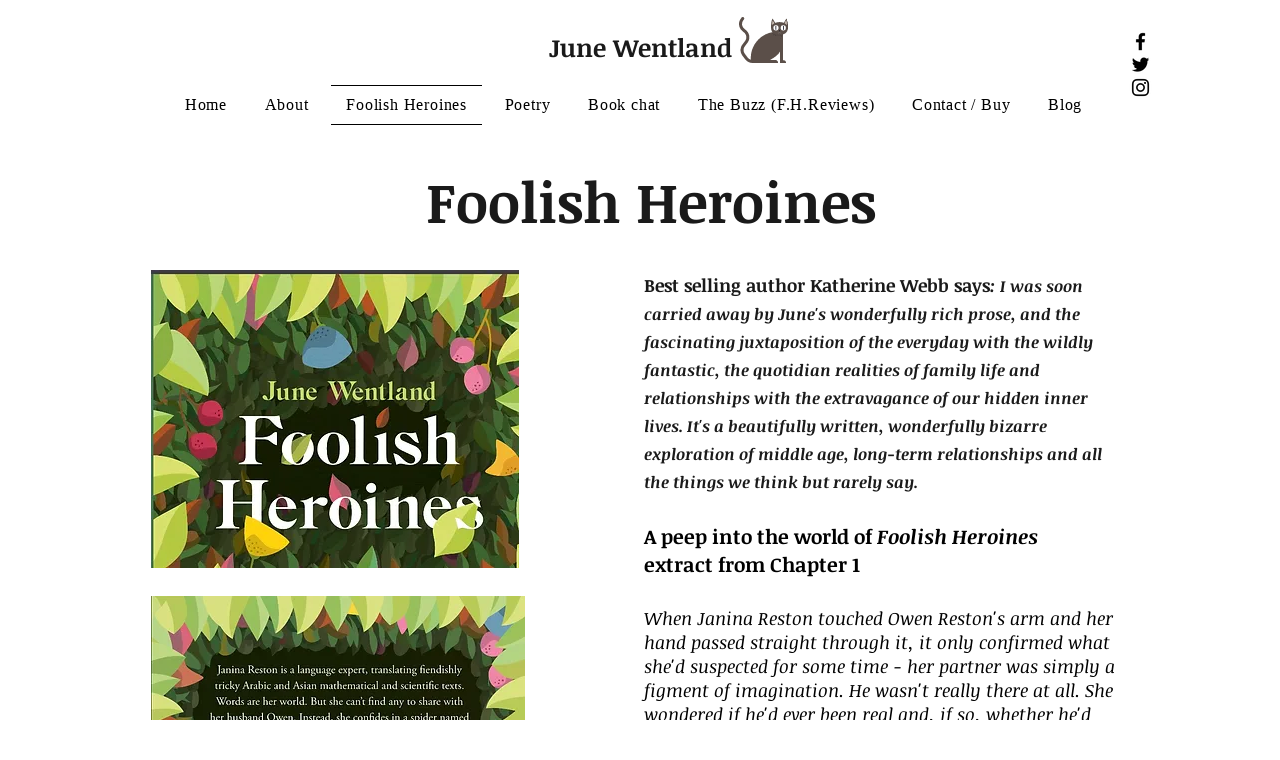

--- FILE ---
content_type: text/html; charset=UTF-8
request_url: https://www.junewentland.com/foolish-heroines
body_size: 177605
content:
<!DOCTYPE html>
<html lang="en">
<head>
  
  <!-- SEO Tags -->
  <title>Foolish heroines the novel</title>
  <meta name="description" content="Information, endorsements and extracts from the novel Foolish Heroines"/>
  <link rel="canonical" href="https://www.junewentland.com/foolish-heroines"/>
  <meta property="og:title" content="Foolish heroines the novel"/>
  <meta property="og:description" content="Information, endorsements and extracts from the novel Foolish Heroines"/>
  <meta property="og:url" content="https://www.junewentland.com/foolish-heroines"/>
  <meta property="og:site_name" content="My Site 2"/>
  <meta property="og:type" content="website"/>
  <meta name="twitter:card" content="summary_large_image"/>
  <meta name="twitter:title" content="Foolish heroines the novel"/>
  <meta name="twitter:description" content="Information, endorsements and extracts from the novel Foolish Heroines"/>

  
  <meta charset='utf-8'>
  <meta name="viewport" content="width=device-width, initial-scale=1" id="wixDesktopViewport" />
  <meta http-equiv="X-UA-Compatible" content="IE=edge">
  <meta name="generator" content="Wix.com Website Builder"/>

  <link rel="icon" sizes="192x192" href="https://static.parastorage.com/client/pfavico.ico" type="image/x-icon"/>
  <link rel="shortcut icon" href="https://static.parastorage.com/client/pfavico.ico" type="image/x-icon"/>
  <link rel="apple-touch-icon" href="https://static.parastorage.com/client/pfavico.ico" type="image/x-icon"/>

  <!-- Safari Pinned Tab Icon -->
  <!-- <link rel="mask-icon" href="https://static.parastorage.com/client/pfavico.ico"> -->

  <!-- Original trials -->
  


  <!-- Segmenter Polyfill -->
  <script>
    if (!window.Intl || !window.Intl.Segmenter) {
      (function() {
        var script = document.createElement('script');
        script.src = 'https://static.parastorage.com/unpkg/@formatjs/intl-segmenter@11.7.10/polyfill.iife.js';
        document.head.appendChild(script);
      })();
    }
  </script>

  <!-- Legacy Polyfills -->
  <script nomodule="" src="https://static.parastorage.com/unpkg/core-js-bundle@3.2.1/minified.js"></script>
  <script nomodule="" src="https://static.parastorage.com/unpkg/focus-within-polyfill@5.0.9/dist/focus-within-polyfill.js"></script>

  <!-- Performance API Polyfills -->
  <script>
  (function () {
    var noop = function noop() {};
    if ("performance" in window === false) {
      window.performance = {};
    }
    window.performance.mark = performance.mark || noop;
    window.performance.measure = performance.measure || noop;
    if ("now" in window.performance === false) {
      var nowOffset = Date.now();
      if (performance.timing && performance.timing.navigationStart) {
        nowOffset = performance.timing.navigationStart;
      }
      window.performance.now = function now() {
        return Date.now() - nowOffset;
      };
    }
  })();
  </script>

  <!-- Globals Definitions -->
  <script>
    (function () {
      var now = Date.now()
      window.initialTimestamps = {
        initialTimestamp: now,
        initialRequestTimestamp: Math.round(performance.timeOrigin ? performance.timeOrigin : now - performance.now())
      }

      window.thunderboltTag = "QA_READY"
      window.thunderboltVersion = "1.16761.0"
    })();
  </script>

  <!-- Essential Viewer Model -->
  <script type="application/json" id="wix-essential-viewer-model">{"fleetConfig":{"fleetName":"thunderbolt-seo-renderer-gradual","type":"Rollout","code":1},"mode":{"qa":false,"enableTestApi":false,"debug":false,"ssrIndicator":false,"ssrOnly":false,"siteAssetsFallback":"enable","versionIndicator":false},"componentsLibrariesTopology":[{"artifactId":"editor-elements","namespace":"wixui","url":"https:\/\/static.parastorage.com\/services\/editor-elements\/1.14838.0"},{"artifactId":"editor-elements","namespace":"dsgnsys","url":"https:\/\/static.parastorage.com\/services\/editor-elements\/1.14838.0"}],"siteFeaturesConfigs":{"sessionManager":{"isRunningInDifferentSiteContext":false}},"language":{"userLanguage":"en"},"siteAssets":{"clientTopology":{"mediaRootUrl":"https:\/\/static.wixstatic.com","staticMediaUrl":"https:\/\/static.wixstatic.com\/media","moduleRepoUrl":"https:\/\/static.parastorage.com\/unpkg","fileRepoUrl":"https:\/\/static.parastorage.com\/services","viewerAppsUrl":"https:\/\/viewer-apps.parastorage.com","viewerAssetsUrl":"https:\/\/viewer-assets.parastorage.com","siteAssetsUrl":"https:\/\/siteassets.parastorage.com","pageJsonServerUrls":["https:\/\/pages.parastorage.com","https:\/\/staticorigin.wixstatic.com","https:\/\/www.junewentland.com","https:\/\/fallback.wix.com\/wix-html-editor-pages-webapp\/page"],"pathOfTBModulesInFileRepoForFallback":"wix-thunderbolt\/dist\/"}},"siteFeatures":["accessibility","appMonitoring","assetsLoader","builderContextProviders","builderModuleLoader","businessLogger","captcha","clickHandlerRegistrar","commonConfig","componentsLoader","componentsRegistry","consentPolicy","cyclicTabbing","domSelectors","dynamicPages","environmentWixCodeSdk","environment","locationWixCodeSdk","mpaNavigation","navigationManager","navigationPhases","ooi","pages","panorama","protectedPages","renderer","reporter","routerFetch","router","scrollRestoration","seoWixCodeSdk","seo","sessionManager","siteMembersWixCodeSdk","siteMembers","siteScrollBlocker","siteWixCodeSdk","speculationRules","ssrCache","stores","structureApi","thunderboltInitializer","tpaCommons","translations","usedPlatformApis","warmupData","windowMessageRegistrar","windowWixCodeSdk","wixCustomElementComponent","wixEmbedsApi","componentsReact","platform"],"site":{"externalBaseUrl":"https:\/\/www.junewentland.com","isSEO":true},"media":{"staticMediaUrl":"https:\/\/static.wixstatic.com\/media","mediaRootUrl":"https:\/\/static.wixstatic.com\/","staticVideoUrl":"https:\/\/video.wixstatic.com\/"},"requestUrl":"https:\/\/www.junewentland.com\/foolish-heroines","rollout":{"siteAssetsVersionsRollout":false,"isDACRollout":0,"isTBRollout":true},"commonConfig":{"brand":"wix","host":"VIEWER","bsi":"","consentPolicy":{},"consentPolicyHeader":{},"siteRevision":"4","branchId":"00b3260c-773f-4b2f-9413-7170c9839227","renderingFlow":"NONE","language":"en","locale":"en-gb"},"interactionSampleRatio":0.01,"dynamicModelUrl":"https:\/\/www.junewentland.com\/_api\/v2\/dynamicmodel","accessTokensUrl":"https:\/\/www.junewentland.com\/_api\/v1\/access-tokens","isExcludedFromSecurityExperiments":false,"experiments":{"specs.thunderbolt.hardenFetchAndXHR":true,"specs.thunderbolt.securityExperiments":true}}</script>
  <script>window.viewerModel = JSON.parse(document.getElementById('wix-essential-viewer-model').textContent)</script>

  <script>
    window.commonConfig = viewerModel.commonConfig
  </script>

  
  <!-- BEGIN handleAccessTokens bundle -->

  <script data-url="https://static.parastorage.com/services/wix-thunderbolt/dist/handleAccessTokens.inline.4f2f9a53.bundle.min.js">(()=>{"use strict";function e(e){let{context:o,property:r,value:n,enumerable:i=!0}=e,c=e.get,l=e.set;if(!r||void 0===n&&!c&&!l)return new Error("property and value are required");let a=o||globalThis,s=a?.[r],u={};if(void 0!==n)u.value=n;else{if(c){let e=t(c);e&&(u.get=e)}if(l){let e=t(l);e&&(u.set=e)}}let p={...u,enumerable:i||!1,configurable:!1};void 0!==n&&(p.writable=!1);try{Object.defineProperty(a,r,p)}catch(e){return e instanceof TypeError?s:e}return s}function t(e,t){return"function"==typeof e?e:!0===e?.async&&"function"==typeof e.func?t?async function(t){return e.func(t)}:async function(){return e.func()}:"function"==typeof e?.func?e.func:void 0}try{e({property:"strictDefine",value:e})}catch{}try{e({property:"defineStrictObject",value:r})}catch{}try{e({property:"defineStrictMethod",value:n})}catch{}var o=["toString","toLocaleString","valueOf","constructor","prototype"];function r(t){let{context:n,property:c,propertiesToExclude:l=[],skipPrototype:a=!1,hardenPrototypePropertiesToExclude:s=[]}=t;if(!c)return new Error("property is required");let u=(n||globalThis)[c],p={},f=i(n,c);u&&("object"==typeof u||"function"==typeof u)&&Reflect.ownKeys(u).forEach(t=>{if(!l.includes(t)&&!o.includes(t)){let o=i(u,t);if(o&&(o.writable||o.configurable)){let{value:r,get:n,set:i,enumerable:c=!1}=o,l={};void 0!==r?l.value=r:n?l.get=n:i&&(l.set=i);try{let o=e({context:u,property:t,...l,enumerable:c});p[t]=o}catch(e){if(!(e instanceof TypeError))throw e;try{p[t]=o.value||o.get||o.set}catch{}}}}});let d={originalObject:u,originalProperties:p};if(!a&&void 0!==u?.prototype){let e=r({context:u,property:"prototype",propertiesToExclude:s,skipPrototype:!0});e instanceof Error||(d.originalPrototype=e?.originalObject,d.originalPrototypeProperties=e?.originalProperties)}return e({context:n,property:c,value:u,enumerable:f?.enumerable}),d}function n(t,o){let r=(o||globalThis)[t],n=i(o||globalThis,t);return r&&n&&(n.writable||n.configurable)?(Object.freeze(r),e({context:globalThis,property:t,value:r})):r}function i(e,t){if(e&&t)try{return Reflect.getOwnPropertyDescriptor(e,t)}catch{return}}function c(e){if("string"!=typeof e)return e;try{return decodeURIComponent(e).toLowerCase().trim()}catch{return e.toLowerCase().trim()}}function l(e,t){let o="";if("string"==typeof e)o=e.split("=")[0]?.trim()||"";else{if(!e||"string"!=typeof e.name)return!1;o=e.name}return t.has(c(o)||"")}function a(e,t){let o;return o="string"==typeof e?e.split(";").map(e=>e.trim()).filter(e=>e.length>0):e||[],o.filter(e=>!l(e,t))}var s=null;function u(){return null===s&&(s=typeof Document>"u"?void 0:Object.getOwnPropertyDescriptor(Document.prototype,"cookie")),s}function p(t,o){if(!globalThis?.cookieStore)return;let r=globalThis.cookieStore.get.bind(globalThis.cookieStore),n=globalThis.cookieStore.getAll.bind(globalThis.cookieStore),i=globalThis.cookieStore.set.bind(globalThis.cookieStore),c=globalThis.cookieStore.delete.bind(globalThis.cookieStore);return e({context:globalThis.CookieStore.prototype,property:"get",value:async function(e){return l(("string"==typeof e?e:e.name)||"",t)?null:r.call(this,e)},enumerable:!0}),e({context:globalThis.CookieStore.prototype,property:"getAll",value:async function(){return a(await n.apply(this,Array.from(arguments)),t)},enumerable:!0}),e({context:globalThis.CookieStore.prototype,property:"set",value:async function(){let e=Array.from(arguments);if(!l(1===e.length?e[0].name:e[0],t))return i.apply(this,e);o&&console.warn(o)},enumerable:!0}),e({context:globalThis.CookieStore.prototype,property:"delete",value:async function(){let e=Array.from(arguments);if(!l(1===e.length?e[0].name:e[0],t))return c.apply(this,e)},enumerable:!0}),e({context:globalThis.cookieStore,property:"prototype",value:globalThis.CookieStore.prototype,enumerable:!1}),e({context:globalThis,property:"cookieStore",value:globalThis.cookieStore,enumerable:!0}),{get:r,getAll:n,set:i,delete:c}}var f=["TextEncoder","TextDecoder","XMLHttpRequestEventTarget","EventTarget","URL","JSON","Reflect","Object","Array","Map","Set","WeakMap","WeakSet","Promise","Symbol","Error"],d=["addEventListener","removeEventListener","dispatchEvent","encodeURI","encodeURIComponent","decodeURI","decodeURIComponent"];const y=(e,t)=>{try{const o=t?t.get.call(document):document.cookie;return o.split(";").map(e=>e.trim()).filter(t=>t?.startsWith(e))[0]?.split("=")[1]}catch(e){return""}},g=(e="",t="",o="/")=>`${e}=; ${t?`domain=${t};`:""} max-age=0; path=${o}; expires=Thu, 01 Jan 1970 00:00:01 GMT`;function m(){(function(){if("undefined"!=typeof window){const e=performance.getEntriesByType("navigation")[0];return"back_forward"===(e?.type||"")}return!1})()&&function(){const{counter:e}=function(){const e=b("getItem");if(e){const[t,o]=e.split("-"),r=o?parseInt(o,10):0;if(r>=3){const e=t?Number(t):0;if(Date.now()-e>6e4)return{counter:0}}return{counter:r}}return{counter:0}}();e<3?(!function(e=1){b("setItem",`${Date.now()}-${e}`)}(e+1),window.location.reload()):console.error("ATS: Max reload attempts reached")}()}function b(e,t){try{return sessionStorage[e]("reload",t||"")}catch(e){console.error("ATS: Error calling sessionStorage:",e)}}const h="client-session-bind",v="sec-fetch-unsupported",{experiments:w}=window.viewerModel,T=[h,"client-binding",v,"svSession","smSession","server-session-bind","wixSession2","wixSession3"].map(e=>e.toLowerCase()),{cookie:S}=function(t,o){let r=new Set(t);return e({context:document,property:"cookie",set:{func:e=>function(e,t,o,r){let n=u(),i=c(t.split(";")[0]||"")||"";[...o].every(e=>!i.startsWith(e.toLowerCase()))&&n?.set?n.set.call(e,t):r&&console.warn(r)}(document,e,r,o)},get:{func:()=>function(e,t){let o=u();if(!o?.get)throw new Error("Cookie descriptor or getter not available");return a(o.get.call(e),t).join("; ")}(document,r)},enumerable:!0}),{cookieStore:p(r,o),cookie:u()}}(T),k="tbReady",x="security_overrideGlobals",{experiments:E,siteFeaturesConfigs:C,accessTokensUrl:P}=window.viewerModel,R=P,M={},O=(()=>{const e=y(h,S);if(w["specs.thunderbolt.browserCacheReload"]){y(v,S)||e?b("removeItem"):m()}return(()=>{const e=g(h),t=g(h,location.hostname);S.set.call(document,e),S.set.call(document,t)})(),e})();O&&(M["client-binding"]=O);const D=fetch;addEventListener(k,function e(t){const{logger:o}=t.detail;try{window.tb.init({fetch:D,fetchHeaders:M})}catch(e){const t=new Error("TB003");o.meter(`${x}_${t.message}`,{paramsOverrides:{errorType:x,eventString:t.message}}),window?.viewerModel?.mode.debug&&console.error(e)}finally{removeEventListener(k,e)}}),E["specs.thunderbolt.hardenFetchAndXHR"]||(window.fetchDynamicModel=()=>C.sessionManager.isRunningInDifferentSiteContext?Promise.resolve({}):fetch(R,{credentials:"same-origin",headers:M}).then(function(e){if(!e.ok)throw new Error(`[${e.status}]${e.statusText}`);return e.json()}),window.dynamicModelPromise=window.fetchDynamicModel())})();
//# sourceMappingURL=https://static.parastorage.com/services/wix-thunderbolt/dist/handleAccessTokens.inline.4f2f9a53.bundle.min.js.map</script>

<!-- END handleAccessTokens bundle -->

<!-- BEGIN overrideGlobals bundle -->

<script data-url="https://static.parastorage.com/services/wix-thunderbolt/dist/overrideGlobals.inline.ec13bfcf.bundle.min.js">(()=>{"use strict";function e(e){let{context:r,property:o,value:n,enumerable:i=!0}=e,c=e.get,a=e.set;if(!o||void 0===n&&!c&&!a)return new Error("property and value are required");let l=r||globalThis,u=l?.[o],s={};if(void 0!==n)s.value=n;else{if(c){let e=t(c);e&&(s.get=e)}if(a){let e=t(a);e&&(s.set=e)}}let p={...s,enumerable:i||!1,configurable:!1};void 0!==n&&(p.writable=!1);try{Object.defineProperty(l,o,p)}catch(e){return e instanceof TypeError?u:e}return u}function t(e,t){return"function"==typeof e?e:!0===e?.async&&"function"==typeof e.func?t?async function(t){return e.func(t)}:async function(){return e.func()}:"function"==typeof e?.func?e.func:void 0}try{e({property:"strictDefine",value:e})}catch{}try{e({property:"defineStrictObject",value:o})}catch{}try{e({property:"defineStrictMethod",value:n})}catch{}var r=["toString","toLocaleString","valueOf","constructor","prototype"];function o(t){let{context:n,property:c,propertiesToExclude:a=[],skipPrototype:l=!1,hardenPrototypePropertiesToExclude:u=[]}=t;if(!c)return new Error("property is required");let s=(n||globalThis)[c],p={},f=i(n,c);s&&("object"==typeof s||"function"==typeof s)&&Reflect.ownKeys(s).forEach(t=>{if(!a.includes(t)&&!r.includes(t)){let r=i(s,t);if(r&&(r.writable||r.configurable)){let{value:o,get:n,set:i,enumerable:c=!1}=r,a={};void 0!==o?a.value=o:n?a.get=n:i&&(a.set=i);try{let r=e({context:s,property:t,...a,enumerable:c});p[t]=r}catch(e){if(!(e instanceof TypeError))throw e;try{p[t]=r.value||r.get||r.set}catch{}}}}});let d={originalObject:s,originalProperties:p};if(!l&&void 0!==s?.prototype){let e=o({context:s,property:"prototype",propertiesToExclude:u,skipPrototype:!0});e instanceof Error||(d.originalPrototype=e?.originalObject,d.originalPrototypeProperties=e?.originalProperties)}return e({context:n,property:c,value:s,enumerable:f?.enumerable}),d}function n(t,r){let o=(r||globalThis)[t],n=i(r||globalThis,t);return o&&n&&(n.writable||n.configurable)?(Object.freeze(o),e({context:globalThis,property:t,value:o})):o}function i(e,t){if(e&&t)try{return Reflect.getOwnPropertyDescriptor(e,t)}catch{return}}function c(e){if("string"!=typeof e)return e;try{return decodeURIComponent(e).toLowerCase().trim()}catch{return e.toLowerCase().trim()}}function a(e,t){return e instanceof Headers?e.forEach((r,o)=>{l(o,t)||e.delete(o)}):Object.keys(e).forEach(r=>{l(r,t)||delete e[r]}),e}function l(e,t){return!t.has(c(e)||"")}function u(e,t){let r=!0,o=function(e){let t,r;if(globalThis.Request&&e instanceof Request)t=e.url;else{if("function"!=typeof e?.toString)throw new Error("Unsupported type for url");t=e.toString()}try{return new URL(t).pathname}catch{return r=t.replace(/#.+/gi,"").split("?").shift(),r.startsWith("/")?r:`/${r}`}}(e),n=c(o);return n&&t.some(e=>n.includes(e))&&(r=!1),r}function s(t,r,o){let n=fetch,i=XMLHttpRequest,c=new Set(r);function s(){let e=new i,r=e.open,n=e.setRequestHeader;return e.open=function(){let n=Array.from(arguments),i=n[1];if(n.length<2||u(i,t))return r.apply(e,n);throw new Error(o||`Request not allowed for path ${i}`)},e.setRequestHeader=function(t,r){l(decodeURIComponent(t),c)&&n.call(e,t,r)},e}return e({property:"fetch",value:function(){let e=function(e,t){return globalThis.Request&&e[0]instanceof Request&&e[0]?.headers?a(e[0].headers,t):e[1]?.headers&&a(e[1].headers,t),e}(arguments,c);return u(arguments[0],t)?n.apply(globalThis,Array.from(e)):new Promise((e,t)=>{t(new Error(o||`Request not allowed for path ${arguments[0]}`))})},enumerable:!0}),e({property:"XMLHttpRequest",value:s,enumerable:!0}),Object.keys(i).forEach(e=>{s[e]=i[e]}),{fetch:n,XMLHttpRequest:i}}var p=["TextEncoder","TextDecoder","XMLHttpRequestEventTarget","EventTarget","URL","JSON","Reflect","Object","Array","Map","Set","WeakMap","WeakSet","Promise","Symbol","Error"],f=["addEventListener","removeEventListener","dispatchEvent","encodeURI","encodeURIComponent","decodeURI","decodeURIComponent"];const d=function(){let t=globalThis.open,r=document.open;function o(e,r,o){let n="string"!=typeof e,i=t.call(window,e,r,o);return n||e&&function(e){return e.startsWith("//")&&/(?:[a-z0-9](?:[a-z0-9-]{0,61}[a-z0-9])?\.)+[a-z0-9][a-z0-9-]{0,61}[a-z0-9]/g.test(`${location.protocol}:${e}`)&&(e=`${location.protocol}${e}`),!e.startsWith("http")||new URL(e).hostname===location.hostname}(e)?{}:i}return e({property:"open",value:o,context:globalThis,enumerable:!0}),e({property:"open",value:function(e,t,n){return e?o(e,t,n):r.call(document,e||"",t||"",n||"")},context:document,enumerable:!0}),{open:t,documentOpen:r}},y=function(){let t=document.createElement,r=Element.prototype.setAttribute,o=Element.prototype.setAttributeNS;return e({property:"createElement",context:document,value:function(n,i){let a=t.call(document,n,i);if("iframe"===c(n)){e({property:"srcdoc",context:a,get:()=>"",set:()=>{console.warn("`srcdoc` is not allowed in iframe elements.")}});let t=function(e,t){"srcdoc"!==e.toLowerCase()?r.call(a,e,t):console.warn("`srcdoc` attribute is not allowed to be set.")},n=function(e,t,r){"srcdoc"!==t.toLowerCase()?o.call(a,e,t,r):console.warn("`srcdoc` attribute is not allowed to be set.")};a.setAttribute=t,a.setAttributeNS=n}return a},enumerable:!0}),{createElement:t,setAttribute:r,setAttributeNS:o}},m=["client-binding"],b=["/_api/v1/access-tokens","/_api/v2/dynamicmodel","/_api/one-app-session-web/v3/businesses"],h=function(){let t=setTimeout,r=setInterval;return o("setTimeout",0,globalThis),o("setInterval",0,globalThis),{setTimeout:t,setInterval:r};function o(t,r,o){let n=o||globalThis,i=n[t];if(!i||"function"!=typeof i)throw new Error(`Function ${t} not found or is not a function`);e({property:t,value:function(){let e=Array.from(arguments);if("string"!=typeof e[r])return i.apply(n,e);console.warn(`Calling ${t} with a String Argument at index ${r} is not allowed`)},context:o,enumerable:!0})}},v=function(){if(navigator&&"serviceWorker"in navigator){let t=navigator.serviceWorker.register;return e({context:navigator.serviceWorker,property:"register",value:function(){console.log("Service worker registration is not allowed")},enumerable:!0}),{register:t}}return{}};performance.mark("overrideGlobals started");const{isExcludedFromSecurityExperiments:g,experiments:w}=window.viewerModel,E=!g&&w["specs.thunderbolt.securityExperiments"];try{d(),E&&y(),w["specs.thunderbolt.hardenFetchAndXHR"]&&E&&s(b,m),v(),(e=>{let t=[],r=[];r=r.concat(["TextEncoder","TextDecoder"]),e&&(r=r.concat(["XMLHttpRequestEventTarget","EventTarget"])),r=r.concat(["URL","JSON"]),e&&(t=t.concat(["addEventListener","removeEventListener"])),t=t.concat(["encodeURI","encodeURIComponent","decodeURI","decodeURIComponent"]),r=r.concat(["String","Number"]),e&&r.push("Object"),r=r.concat(["Reflect"]),t.forEach(e=>{n(e),["addEventListener","removeEventListener"].includes(e)&&n(e,document)}),r.forEach(e=>{o({property:e})})})(E),E&&h()}catch(e){window?.viewerModel?.mode.debug&&console.error(e);const t=new Error("TB006");window.fedops?.reportError(t,"security_overrideGlobals"),window.Sentry?window.Sentry.captureException(t):globalThis.defineStrictProperty("sentryBuffer",[t],window,!1)}performance.mark("overrideGlobals ended")})();
//# sourceMappingURL=https://static.parastorage.com/services/wix-thunderbolt/dist/overrideGlobals.inline.ec13bfcf.bundle.min.js.map</script>

<!-- END overrideGlobals bundle -->


  
  <script>
    window.commonConfig = viewerModel.commonConfig

	
  </script>

  <!-- Initial CSS -->
  <style data-url="https://static.parastorage.com/services/wix-thunderbolt/dist/main.347af09f.min.css">@keyframes slide-horizontal-new{0%{transform:translateX(100%)}}@keyframes slide-horizontal-old{80%{opacity:1}to{opacity:0;transform:translateX(-100%)}}@keyframes slide-vertical-new{0%{transform:translateY(-100%)}}@keyframes slide-vertical-old{80%{opacity:1}to{opacity:0;transform:translateY(100%)}}@keyframes out-in-new{0%{opacity:0}}@keyframes out-in-old{to{opacity:0}}:root:active-view-transition{view-transition-name:none}::view-transition{pointer-events:none}:root:active-view-transition::view-transition-new(page-group),:root:active-view-transition::view-transition-old(page-group){animation-duration:.6s;cursor:wait;pointer-events:all}:root:active-view-transition-type(SlideHorizontal)::view-transition-old(page-group){animation:slide-horizontal-old .6s cubic-bezier(.83,0,.17,1) forwards;mix-blend-mode:normal}:root:active-view-transition-type(SlideHorizontal)::view-transition-new(page-group){animation:slide-horizontal-new .6s cubic-bezier(.83,0,.17,1) backwards;mix-blend-mode:normal}:root:active-view-transition-type(SlideVertical)::view-transition-old(page-group){animation:slide-vertical-old .6s cubic-bezier(.83,0,.17,1) forwards;mix-blend-mode:normal}:root:active-view-transition-type(SlideVertical)::view-transition-new(page-group){animation:slide-vertical-new .6s cubic-bezier(.83,0,.17,1) backwards;mix-blend-mode:normal}:root:active-view-transition-type(OutIn)::view-transition-old(page-group){animation:out-in-old .35s cubic-bezier(.22,1,.36,1) forwards}:root:active-view-transition-type(OutIn)::view-transition-new(page-group){animation:out-in-new .35s cubic-bezier(.64,0,.78,0) .35s backwards}@media(prefers-reduced-motion:reduce){::view-transition-group(*),::view-transition-new(*),::view-transition-old(*){animation:none!important}}body,html{background:transparent;border:0;margin:0;outline:0;padding:0;vertical-align:baseline}body{--scrollbar-width:0px;font-family:Arial,Helvetica,sans-serif;font-size:10px}body,html{height:100%}body{overflow-x:auto;overflow-y:scroll}body:not(.responsive) #site-root{min-width:var(--site-width);width:100%}body:not([data-js-loaded]) [data-hide-prejs]{visibility:hidden}interact-element{display:contents}#SITE_CONTAINER{position:relative}:root{--one-unit:1vw;--section-max-width:9999px;--spx-stopper-max:9999px;--spx-stopper-min:0px;--browser-zoom:1}@supports(-webkit-appearance:none) and (stroke-color:transparent){:root{--safari-sticky-fix:opacity;--experimental-safari-sticky-fix:translateZ(0)}}@supports(container-type:inline-size){:root{--one-unit:1cqw}}[id^=oldHoverBox-]{mix-blend-mode:plus-lighter;transition:opacity .5s ease,visibility .5s ease}[data-mesh-id$=inlineContent-gridContainer]:has(>[id^=oldHoverBox-]){isolation:isolate}</style>
<style data-url="https://static.parastorage.com/services/wix-thunderbolt/dist/main.renderer.9cb0985f.min.css">a,abbr,acronym,address,applet,b,big,blockquote,button,caption,center,cite,code,dd,del,dfn,div,dl,dt,em,fieldset,font,footer,form,h1,h2,h3,h4,h5,h6,header,i,iframe,img,ins,kbd,label,legend,li,nav,object,ol,p,pre,q,s,samp,section,small,span,strike,strong,sub,sup,table,tbody,td,tfoot,th,thead,title,tr,tt,u,ul,var{background:transparent;border:0;margin:0;outline:0;padding:0;vertical-align:baseline}input,select,textarea{box-sizing:border-box;font-family:Helvetica,Arial,sans-serif}ol,ul{list-style:none}blockquote,q{quotes:none}ins{text-decoration:none}del{text-decoration:line-through}table{border-collapse:collapse;border-spacing:0}a{cursor:pointer;text-decoration:none}.testStyles{overflow-y:hidden}.reset-button{-webkit-appearance:none;background:none;border:0;color:inherit;font:inherit;line-height:normal;outline:0;overflow:visible;padding:0;-webkit-user-select:none;-moz-user-select:none;-ms-user-select:none}:focus{outline:none}body.device-mobile-optimized:not(.disable-site-overflow){overflow-x:hidden;overflow-y:scroll}body.device-mobile-optimized:not(.responsive) #SITE_CONTAINER{margin-left:auto;margin-right:auto;overflow-x:visible;position:relative;width:320px}body.device-mobile-optimized:not(.responsive):not(.blockSiteScrolling) #SITE_CONTAINER{margin-top:0}body.device-mobile-optimized>*{max-width:100%!important}body.device-mobile-optimized #site-root{overflow-x:hidden;overflow-y:hidden}@supports(overflow:clip){body.device-mobile-optimized #site-root{overflow-x:clip;overflow-y:clip}}body.device-mobile-non-optimized #SITE_CONTAINER #site-root{overflow-x:clip;overflow-y:clip}body.device-mobile-non-optimized.fullScreenMode{background-color:#5f6360}body.device-mobile-non-optimized.fullScreenMode #MOBILE_ACTIONS_MENU,body.device-mobile-non-optimized.fullScreenMode #SITE_BACKGROUND,body.device-mobile-non-optimized.fullScreenMode #site-root,body.fullScreenMode #WIX_ADS{visibility:hidden}body.fullScreenMode{overflow-x:hidden!important;overflow-y:hidden!important}body.fullScreenMode.device-mobile-optimized #TINY_MENU{opacity:0;pointer-events:none}body.fullScreenMode-scrollable.device-mobile-optimized{overflow-x:hidden!important;overflow-y:auto!important}body.fullScreenMode-scrollable.device-mobile-optimized #masterPage,body.fullScreenMode-scrollable.device-mobile-optimized #site-root{overflow-x:hidden!important;overflow-y:hidden!important}body.fullScreenMode-scrollable.device-mobile-optimized #SITE_BACKGROUND,body.fullScreenMode-scrollable.device-mobile-optimized #masterPage{height:auto!important}body.fullScreenMode-scrollable.device-mobile-optimized #masterPage.mesh-layout{height:0!important}body.blockSiteScrolling,body.siteScrollingBlocked{position:fixed;width:100%}body.blockSiteScrolling #SITE_CONTAINER{margin-top:calc(var(--blocked-site-scroll-margin-top)*-1)}#site-root{margin:0 auto;min-height:100%;position:relative;top:var(--wix-ads-height)}#site-root img:not([src]){visibility:hidden}#site-root svg img:not([src]){visibility:visible}.auto-generated-link{color:inherit}#SCROLL_TO_BOTTOM,#SCROLL_TO_TOP{height:0}.has-click-trigger{cursor:pointer}.fullScreenOverlay{bottom:0;display:flex;justify-content:center;left:0;overflow-y:hidden;position:fixed;right:0;top:-60px;z-index:1005}.fullScreenOverlay>.fullScreenOverlayContent{bottom:0;left:0;margin:0 auto;overflow:hidden;position:absolute;right:0;top:60px;transform:translateZ(0)}[data-mesh-id$=centeredContent],[data-mesh-id$=form],[data-mesh-id$=inlineContent]{pointer-events:none;position:relative}[data-mesh-id$=-gridWrapper],[data-mesh-id$=-rotated-wrapper]{pointer-events:none}[data-mesh-id$=-gridContainer]>*,[data-mesh-id$=-rotated-wrapper]>*,[data-mesh-id$=inlineContent]>:not([data-mesh-id$=-gridContainer]){pointer-events:auto}.device-mobile-optimized #masterPage.mesh-layout #SOSP_CONTAINER_CUSTOM_ID{grid-area:2/1/3/2;-ms-grid-row:2;position:relative}#masterPage.mesh-layout{-ms-grid-rows:max-content max-content min-content max-content;-ms-grid-columns:100%;align-items:start;display:-ms-grid;display:grid;grid-template-columns:100%;grid-template-rows:max-content max-content min-content max-content;justify-content:stretch}#masterPage.mesh-layout #PAGES_CONTAINER,#masterPage.mesh-layout #SITE_FOOTER-placeholder,#masterPage.mesh-layout #SITE_FOOTER_WRAPPER,#masterPage.mesh-layout #SITE_HEADER-placeholder,#masterPage.mesh-layout #SITE_HEADER_WRAPPER,#masterPage.mesh-layout #SOSP_CONTAINER_CUSTOM_ID[data-state~=mobileView],#masterPage.mesh-layout #soapAfterPagesContainer,#masterPage.mesh-layout #soapBeforePagesContainer{-ms-grid-row-align:start;-ms-grid-column-align:start;-ms-grid-column:1}#masterPage.mesh-layout #SITE_HEADER-placeholder,#masterPage.mesh-layout #SITE_HEADER_WRAPPER{grid-area:1/1/2/2;-ms-grid-row:1}#masterPage.mesh-layout #PAGES_CONTAINER,#masterPage.mesh-layout #soapAfterPagesContainer,#masterPage.mesh-layout #soapBeforePagesContainer{grid-area:3/1/4/2;-ms-grid-row:3}#masterPage.mesh-layout #soapAfterPagesContainer,#masterPage.mesh-layout #soapBeforePagesContainer{width:100%}#masterPage.mesh-layout #PAGES_CONTAINER{align-self:stretch}#masterPage.mesh-layout main#PAGES_CONTAINER{display:block}#masterPage.mesh-layout #SITE_FOOTER-placeholder,#masterPage.mesh-layout #SITE_FOOTER_WRAPPER{grid-area:4/1/5/2;-ms-grid-row:4}#masterPage.mesh-layout #SITE_PAGES,#masterPage.mesh-layout [data-mesh-id=PAGES_CONTAINERcenteredContent],#masterPage.mesh-layout [data-mesh-id=PAGES_CONTAINERinlineContent]{height:100%}#masterPage.mesh-layout.desktop>*{width:100%}#masterPage.mesh-layout #PAGES_CONTAINER,#masterPage.mesh-layout #SITE_FOOTER,#masterPage.mesh-layout #SITE_FOOTER_WRAPPER,#masterPage.mesh-layout #SITE_HEADER,#masterPage.mesh-layout #SITE_HEADER_WRAPPER,#masterPage.mesh-layout #SITE_PAGES,#masterPage.mesh-layout #masterPageinlineContent{position:relative}#masterPage.mesh-layout #SITE_HEADER{grid-area:1/1/2/2}#masterPage.mesh-layout #SITE_FOOTER{grid-area:4/1/5/2}#masterPage.mesh-layout.overflow-x-clip #SITE_FOOTER,#masterPage.mesh-layout.overflow-x-clip #SITE_HEADER{overflow-x:clip}[data-z-counter]{z-index:0}[data-z-counter="0"]{z-index:auto}.wixSiteProperties{-webkit-font-smoothing:antialiased;-moz-osx-font-smoothing:grayscale}:root{--wst-button-color-fill-primary:rgb(var(--color_48));--wst-button-color-border-primary:rgb(var(--color_49));--wst-button-color-text-primary:rgb(var(--color_50));--wst-button-color-fill-primary-hover:rgb(var(--color_51));--wst-button-color-border-primary-hover:rgb(var(--color_52));--wst-button-color-text-primary-hover:rgb(var(--color_53));--wst-button-color-fill-primary-disabled:rgb(var(--color_54));--wst-button-color-border-primary-disabled:rgb(var(--color_55));--wst-button-color-text-primary-disabled:rgb(var(--color_56));--wst-button-color-fill-secondary:rgb(var(--color_57));--wst-button-color-border-secondary:rgb(var(--color_58));--wst-button-color-text-secondary:rgb(var(--color_59));--wst-button-color-fill-secondary-hover:rgb(var(--color_60));--wst-button-color-border-secondary-hover:rgb(var(--color_61));--wst-button-color-text-secondary-hover:rgb(var(--color_62));--wst-button-color-fill-secondary-disabled:rgb(var(--color_63));--wst-button-color-border-secondary-disabled:rgb(var(--color_64));--wst-button-color-text-secondary-disabled:rgb(var(--color_65));--wst-color-fill-base-1:rgb(var(--color_36));--wst-color-fill-base-2:rgb(var(--color_37));--wst-color-fill-base-shade-1:rgb(var(--color_38));--wst-color-fill-base-shade-2:rgb(var(--color_39));--wst-color-fill-base-shade-3:rgb(var(--color_40));--wst-color-fill-accent-1:rgb(var(--color_41));--wst-color-fill-accent-2:rgb(var(--color_42));--wst-color-fill-accent-3:rgb(var(--color_43));--wst-color-fill-accent-4:rgb(var(--color_44));--wst-color-fill-background-primary:rgb(var(--color_11));--wst-color-fill-background-secondary:rgb(var(--color_12));--wst-color-text-primary:rgb(var(--color_15));--wst-color-text-secondary:rgb(var(--color_14));--wst-color-action:rgb(var(--color_18));--wst-color-disabled:rgb(var(--color_39));--wst-color-title:rgb(var(--color_45));--wst-color-subtitle:rgb(var(--color_46));--wst-color-line:rgb(var(--color_47));--wst-font-style-h2:var(--font_2);--wst-font-style-h3:var(--font_3);--wst-font-style-h4:var(--font_4);--wst-font-style-h5:var(--font_5);--wst-font-style-h6:var(--font_6);--wst-font-style-body-large:var(--font_7);--wst-font-style-body-medium:var(--font_8);--wst-font-style-body-small:var(--font_9);--wst-font-style-body-x-small:var(--font_10);--wst-color-custom-1:rgb(var(--color_13));--wst-color-custom-2:rgb(var(--color_16));--wst-color-custom-3:rgb(var(--color_17));--wst-color-custom-4:rgb(var(--color_19));--wst-color-custom-5:rgb(var(--color_20));--wst-color-custom-6:rgb(var(--color_21));--wst-color-custom-7:rgb(var(--color_22));--wst-color-custom-8:rgb(var(--color_23));--wst-color-custom-9:rgb(var(--color_24));--wst-color-custom-10:rgb(var(--color_25));--wst-color-custom-11:rgb(var(--color_26));--wst-color-custom-12:rgb(var(--color_27));--wst-color-custom-13:rgb(var(--color_28));--wst-color-custom-14:rgb(var(--color_29));--wst-color-custom-15:rgb(var(--color_30));--wst-color-custom-16:rgb(var(--color_31));--wst-color-custom-17:rgb(var(--color_32));--wst-color-custom-18:rgb(var(--color_33));--wst-color-custom-19:rgb(var(--color_34));--wst-color-custom-20:rgb(var(--color_35))}.wix-presets-wrapper{display:contents}</style>

  <meta name="format-detection" content="telephone=no">
  <meta name="skype_toolbar" content="skype_toolbar_parser_compatible">
  
  

  

  

  <!-- head performance data start -->
  
  <!-- head performance data end -->
  

    


    
<style data-href="https://static.parastorage.com/services/editor-elements-library/dist/thunderbolt/rb_wixui.thunderbolt_bootstrap.a1b00b19.min.css">.cwL6XW{cursor:pointer}.sNF2R0{opacity:0}.hLoBV3{transition:opacity var(--transition-duration) cubic-bezier(.37,0,.63,1)}.Rdf41z,.hLoBV3{opacity:1}.ftlZWo{transition:opacity var(--transition-duration) cubic-bezier(.37,0,.63,1)}.ATGlOr,.ftlZWo{opacity:0}.KQSXD0{transition:opacity var(--transition-duration) cubic-bezier(.64,0,.78,0)}.KQSXD0,.pagQKE{opacity:1}._6zG5H{opacity:0;transition:opacity var(--transition-duration) cubic-bezier(.22,1,.36,1)}.BB49uC{transform:translateX(100%)}.j9xE1V{transition:transform var(--transition-duration) cubic-bezier(.87,0,.13,1)}.ICs7Rs,.j9xE1V{transform:translateX(0)}.DxijZJ{transition:transform var(--transition-duration) cubic-bezier(.87,0,.13,1)}.B5kjYq,.DxijZJ{transform:translateX(-100%)}.cJijIV{transition:transform var(--transition-duration) cubic-bezier(.87,0,.13,1)}.cJijIV,.hOxaWM{transform:translateX(0)}.T9p3fN{transform:translateX(100%);transition:transform var(--transition-duration) cubic-bezier(.87,0,.13,1)}.qDxYJm{transform:translateY(100%)}.aA9V0P{transition:transform var(--transition-duration) cubic-bezier(.87,0,.13,1)}.YPXPAS,.aA9V0P{transform:translateY(0)}.Xf2zsA{transition:transform var(--transition-duration) cubic-bezier(.87,0,.13,1)}.Xf2zsA,.y7Kt7s{transform:translateY(-100%)}.EeUgMu{transition:transform var(--transition-duration) cubic-bezier(.87,0,.13,1)}.EeUgMu,.fdHrtm{transform:translateY(0)}.WIFaG4{transform:translateY(100%);transition:transform var(--transition-duration) cubic-bezier(.87,0,.13,1)}body:not(.responsive) .JsJXaX{overflow-x:clip}:root:active-view-transition .JsJXaX{view-transition-name:page-group}.AnQkDU{display:grid;grid-template-columns:1fr;grid-template-rows:1fr;height:100%}.AnQkDU>div{align-self:stretch!important;grid-area:1/1/2/2;justify-self:stretch!important}.StylableButton2545352419__root{-archetype:box;border:none;box-sizing:border-box;cursor:pointer;display:block;height:100%;min-height:10px;min-width:10px;padding:0;touch-action:manipulation;width:100%}.StylableButton2545352419__root[disabled]{pointer-events:none}.StylableButton2545352419__root:not(:hover):not([disabled]).StylableButton2545352419--hasBackgroundColor{background-color:var(--corvid-background-color)!important}.StylableButton2545352419__root:hover:not([disabled]).StylableButton2545352419--hasHoverBackgroundColor{background-color:var(--corvid-hover-background-color)!important}.StylableButton2545352419__root:not(:hover)[disabled].StylableButton2545352419--hasDisabledBackgroundColor{background-color:var(--corvid-disabled-background-color)!important}.StylableButton2545352419__root:not(:hover):not([disabled]).StylableButton2545352419--hasBorderColor{border-color:var(--corvid-border-color)!important}.StylableButton2545352419__root:hover:not([disabled]).StylableButton2545352419--hasHoverBorderColor{border-color:var(--corvid-hover-border-color)!important}.StylableButton2545352419__root:not(:hover)[disabled].StylableButton2545352419--hasDisabledBorderColor{border-color:var(--corvid-disabled-border-color)!important}.StylableButton2545352419__root.StylableButton2545352419--hasBorderRadius{border-radius:var(--corvid-border-radius)!important}.StylableButton2545352419__root.StylableButton2545352419--hasBorderWidth{border-width:var(--corvid-border-width)!important}.StylableButton2545352419__root:not(:hover):not([disabled]).StylableButton2545352419--hasColor,.StylableButton2545352419__root:not(:hover):not([disabled]).StylableButton2545352419--hasColor .StylableButton2545352419__label{color:var(--corvid-color)!important}.StylableButton2545352419__root:hover:not([disabled]).StylableButton2545352419--hasHoverColor,.StylableButton2545352419__root:hover:not([disabled]).StylableButton2545352419--hasHoverColor .StylableButton2545352419__label{color:var(--corvid-hover-color)!important}.StylableButton2545352419__root:not(:hover)[disabled].StylableButton2545352419--hasDisabledColor,.StylableButton2545352419__root:not(:hover)[disabled].StylableButton2545352419--hasDisabledColor .StylableButton2545352419__label{color:var(--corvid-disabled-color)!important}.StylableButton2545352419__link{-archetype:box;box-sizing:border-box;color:#000;text-decoration:none}.StylableButton2545352419__container{align-items:center;display:flex;flex-basis:auto;flex-direction:row;flex-grow:1;height:100%;justify-content:center;overflow:hidden;transition:all .2s ease,visibility 0s;width:100%}.StylableButton2545352419__label{-archetype:text;-controller-part-type:LayoutChildDisplayDropdown,LayoutFlexChildSpacing(first);max-width:100%;min-width:1.8em;overflow:hidden;text-align:center;text-overflow:ellipsis;transition:inherit;white-space:nowrap}.StylableButton2545352419__root.StylableButton2545352419--isMaxContent .StylableButton2545352419__label{text-overflow:unset}.StylableButton2545352419__root.StylableButton2545352419--isWrapText .StylableButton2545352419__label{min-width:10px;overflow-wrap:break-word;white-space:break-spaces;word-break:break-word}.StylableButton2545352419__icon{-archetype:icon;-controller-part-type:LayoutChildDisplayDropdown,LayoutFlexChildSpacing(last);flex-shrink:0;height:50px;min-width:1px;transition:inherit}.StylableButton2545352419__icon.StylableButton2545352419--override{display:block!important}.StylableButton2545352419__icon svg,.StylableButton2545352419__icon>span{display:flex;height:inherit;width:inherit}.StylableButton2545352419__root:not(:hover):not([disalbed]).StylableButton2545352419--hasIconColor .StylableButton2545352419__icon svg{fill:var(--corvid-icon-color)!important;stroke:var(--corvid-icon-color)!important}.StylableButton2545352419__root:hover:not([disabled]).StylableButton2545352419--hasHoverIconColor .StylableButton2545352419__icon svg{fill:var(--corvid-hover-icon-color)!important;stroke:var(--corvid-hover-icon-color)!important}.StylableButton2545352419__root:not(:hover)[disabled].StylableButton2545352419--hasDisabledIconColor .StylableButton2545352419__icon svg{fill:var(--corvid-disabled-icon-color)!important;stroke:var(--corvid-disabled-icon-color)!important}.aeyn4z{bottom:0;left:0;position:absolute;right:0;top:0}.qQrFOK{cursor:pointer}.VDJedC{-webkit-tap-highlight-color:rgba(0,0,0,0);fill:var(--corvid-fill-color,var(--fill));fill-opacity:var(--fill-opacity);stroke:var(--corvid-stroke-color,var(--stroke));stroke-opacity:var(--stroke-opacity);stroke-width:var(--stroke-width);filter:var(--drop-shadow,none);opacity:var(--opacity);transform:var(--flip)}.VDJedC,.VDJedC svg{bottom:0;left:0;position:absolute;right:0;top:0}.VDJedC svg{height:var(--svg-calculated-height,100%);margin:auto;padding:var(--svg-calculated-padding,0);width:var(--svg-calculated-width,100%)}.VDJedC svg:not([data-type=ugc]){overflow:visible}.l4CAhn *{vector-effect:non-scaling-stroke}.Z_l5lU{-webkit-text-size-adjust:100%;-moz-text-size-adjust:100%;text-size-adjust:100%}ol.font_100,ul.font_100{color:#080808;font-family:"Arial, Helvetica, sans-serif",serif;font-size:10px;font-style:normal;font-variant:normal;font-weight:400;letter-spacing:normal;line-height:normal;margin:0;text-decoration:none}ol.font_100 li,ul.font_100 li{margin-bottom:12px}ol.wix-list-text-align,ul.wix-list-text-align{list-style-position:inside}ol.wix-list-text-align h1,ol.wix-list-text-align h2,ol.wix-list-text-align h3,ol.wix-list-text-align h4,ol.wix-list-text-align h5,ol.wix-list-text-align h6,ol.wix-list-text-align p,ul.wix-list-text-align h1,ul.wix-list-text-align h2,ul.wix-list-text-align h3,ul.wix-list-text-align h4,ul.wix-list-text-align h5,ul.wix-list-text-align h6,ul.wix-list-text-align p{display:inline}.HQSswv{cursor:pointer}.yi6otz{clip:rect(0 0 0 0);border:0;height:1px;margin:-1px;overflow:hidden;padding:0;position:absolute;width:1px}.zQ9jDz [data-attr-richtext-marker=true]{display:block}.zQ9jDz [data-attr-richtext-marker=true] table{border-collapse:collapse;margin:15px 0;width:100%}.zQ9jDz [data-attr-richtext-marker=true] table td{padding:12px;position:relative}.zQ9jDz [data-attr-richtext-marker=true] table td:after{border-bottom:1px solid currentColor;border-left:1px solid currentColor;bottom:0;content:"";left:0;opacity:.2;position:absolute;right:0;top:0}.zQ9jDz [data-attr-richtext-marker=true] table tr td:last-child:after{border-right:1px solid currentColor}.zQ9jDz [data-attr-richtext-marker=true] table tr:first-child td:after{border-top:1px solid currentColor}@supports(-webkit-appearance:none) and (stroke-color:transparent){.qvSjx3>*>:first-child{vertical-align:top}}@supports(-webkit-touch-callout:none){.qvSjx3>*>:first-child{vertical-align:top}}.LkZBpT :is(p,h1,h2,h3,h4,h5,h6,ul,ol,span[data-attr-richtext-marker],blockquote,div) [class$=rich-text__text],.LkZBpT :is(p,h1,h2,h3,h4,h5,h6,ul,ol,span[data-attr-richtext-marker],blockquote,div)[class$=rich-text__text]{color:var(--corvid-color,currentColor)}.LkZBpT :is(p,h1,h2,h3,h4,h5,h6,ul,ol,span[data-attr-richtext-marker],blockquote,div) span[style*=color]{color:var(--corvid-color,currentColor)!important}.Kbom4H{direction:var(--text-direction);min-height:var(--min-height);min-width:var(--min-width)}.Kbom4H .upNqi2{word-wrap:break-word;height:100%;overflow-wrap:break-word;position:relative;width:100%}.Kbom4H .upNqi2 ul{list-style:disc inside}.Kbom4H .upNqi2 li{margin-bottom:12px}.MMl86N blockquote,.MMl86N div,.MMl86N h1,.MMl86N h2,.MMl86N h3,.MMl86N h4,.MMl86N h5,.MMl86N h6,.MMl86N p{letter-spacing:normal;line-height:normal}.gYHZuN{min-height:var(--min-height);min-width:var(--min-width)}.gYHZuN .upNqi2{word-wrap:break-word;height:100%;overflow-wrap:break-word;position:relative;width:100%}.gYHZuN .upNqi2 ol,.gYHZuN .upNqi2 ul{letter-spacing:normal;line-height:normal;margin-inline-start:.5em;padding-inline-start:1.3em}.gYHZuN .upNqi2 ul{list-style-type:disc}.gYHZuN .upNqi2 ol{list-style-type:decimal}.gYHZuN .upNqi2 ol ul,.gYHZuN .upNqi2 ul ul{line-height:normal;list-style-type:circle}.gYHZuN .upNqi2 ol ol ul,.gYHZuN .upNqi2 ol ul ul,.gYHZuN .upNqi2 ul ol ul,.gYHZuN .upNqi2 ul ul ul{line-height:normal;list-style-type:square}.gYHZuN .upNqi2 li{font-style:inherit;font-weight:inherit;letter-spacing:normal;line-height:inherit}.gYHZuN .upNqi2 h1,.gYHZuN .upNqi2 h2,.gYHZuN .upNqi2 h3,.gYHZuN .upNqi2 h4,.gYHZuN .upNqi2 h5,.gYHZuN .upNqi2 h6,.gYHZuN .upNqi2 p{letter-spacing:normal;line-height:normal;margin-block:0;margin:0}.gYHZuN .upNqi2 a{color:inherit}.MMl86N,.ku3DBC{word-wrap:break-word;direction:var(--text-direction);min-height:var(--min-height);min-width:var(--min-width);mix-blend-mode:var(--blendMode,normal);overflow-wrap:break-word;pointer-events:none;text-align:start;text-shadow:var(--textOutline,0 0 transparent),var(--textShadow,0 0 transparent);text-transform:var(--textTransform,"none")}.MMl86N>*,.ku3DBC>*{pointer-events:auto}.MMl86N li,.ku3DBC li{font-style:inherit;font-weight:inherit;letter-spacing:normal;line-height:inherit}.MMl86N ol,.MMl86N ul,.ku3DBC ol,.ku3DBC ul{letter-spacing:normal;line-height:normal;margin-inline-end:0;margin-inline-start:.5em}.MMl86N:not(.Vq6kJx) ol,.MMl86N:not(.Vq6kJx) ul,.ku3DBC:not(.Vq6kJx) ol,.ku3DBC:not(.Vq6kJx) ul{padding-inline-end:0;padding-inline-start:1.3em}.MMl86N ul,.ku3DBC ul{list-style-type:disc}.MMl86N ol,.ku3DBC ol{list-style-type:decimal}.MMl86N ol ul,.MMl86N ul ul,.ku3DBC ol ul,.ku3DBC ul ul{list-style-type:circle}.MMl86N ol ol ul,.MMl86N ol ul ul,.MMl86N ul ol ul,.MMl86N ul ul ul,.ku3DBC ol ol ul,.ku3DBC ol ul ul,.ku3DBC ul ol ul,.ku3DBC ul ul ul{list-style-type:square}.MMl86N blockquote,.MMl86N div,.MMl86N h1,.MMl86N h2,.MMl86N h3,.MMl86N h4,.MMl86N h5,.MMl86N h6,.MMl86N p,.ku3DBC blockquote,.ku3DBC div,.ku3DBC h1,.ku3DBC h2,.ku3DBC h3,.ku3DBC h4,.ku3DBC h5,.ku3DBC h6,.ku3DBC p{margin-block:0;margin:0}.MMl86N a,.ku3DBC a{color:inherit}.Vq6kJx li{margin-inline-end:0;margin-inline-start:1.3em}.Vd6aQZ{overflow:hidden;padding:0;pointer-events:none;white-space:nowrap}.mHZSwn{display:none}.lvxhkV{bottom:0;left:0;position:absolute;right:0;top:0;width:100%}.QJjwEo{transform:translateY(-100%);transition:.2s ease-in}.kdBXfh{transition:.2s}.MP52zt{opacity:0;transition:.2s ease-in}.MP52zt.Bhu9m5{z-index:-1!important}.LVP8Wf{opacity:1;transition:.2s}.VrZrC0{height:auto}.VrZrC0,.cKxVkc{position:relative;width:100%}:host(:not(.device-mobile-optimized)) .vlM3HR,body:not(.device-mobile-optimized) .vlM3HR{margin-left:calc((100% - var(--site-width))/2);width:var(--site-width)}.AT7o0U[data-focuscycled=active]{outline:1px solid transparent}.AT7o0U[data-focuscycled=active]:not(:focus-within){outline:2px solid transparent;transition:outline .01s ease}.AT7o0U .vlM3HR{bottom:0;left:0;position:absolute;right:0;top:0}.Tj01hh,.jhxvbR{display:block;height:100%;width:100%}.jhxvbR img{max-width:var(--wix-img-max-width,100%)}.jhxvbR[data-animate-blur] img{filter:blur(9px);transition:filter .8s ease-in}.jhxvbR[data-animate-blur] img[data-load-done]{filter:none}.WzbAF8{direction:var(--direction)}.WzbAF8 .mpGTIt .O6KwRn{display:var(--item-display);height:var(--item-size);margin-block:var(--item-margin-block);margin-inline:var(--item-margin-inline);width:var(--item-size)}.WzbAF8 .mpGTIt .O6KwRn:last-child{margin-block:0;margin-inline:0}.WzbAF8 .mpGTIt .O6KwRn .oRtuWN{display:block}.WzbAF8 .mpGTIt .O6KwRn .oRtuWN .YaS0jR{height:var(--item-size);width:var(--item-size)}.WzbAF8 .mpGTIt{height:100%;position:absolute;white-space:nowrap;width:100%}:host(.device-mobile-optimized) .WzbAF8 .mpGTIt,body.device-mobile-optimized .WzbAF8 .mpGTIt{white-space:normal}.big2ZD{display:grid;grid-template-columns:1fr;grid-template-rows:1fr;height:calc(100% - var(--wix-ads-height));left:0;margin-top:var(--wix-ads-height);position:fixed;top:0;width:100%}.SHHiV9,.big2ZD{pointer-events:none;z-index:var(--pinned-layer-in-container,var(--above-all-in-container))}</style>
<style data-href="https://static.parastorage.com/services/editor-elements-library/dist/thunderbolt/rb_wixui.thunderbolt[VerticalMenu_VerticalMenuSolidColorSkin].f3d639a0.min.css">.VUs9VM{margin:0 10px;opacity:.6}.m48Yht{height:auto!important}.fIxawB{direction:var(--direction)}.Ur5Vmd{direction:var(--item-direction);justify-content:var(--menu-item-align,var(--text-align,flex-start))}.A47Z2B{direction:var(--sub-menu-item-direction);justify-content:var(--sub-menu-item-align,var(--text-align,flex-start))}.IOfTmr .Z7cwZn{height:100%;position:relative;width:100%}.IOfTmr .E_2Q_U{min-width:100%;position:absolute;visibility:hidden;z-index:999}.IOfTmr .E_2Q_U.uf9Zs0{left:calc(100% + var(--SKINS_submenuMargin, 8px) - var(--brw, 1px))}.IOfTmr .E_2Q_U.pYmDZK{right:calc(100% + var(--SKINS_submenuMargin, 8px) - var(--brw, 1px))}.IOfTmr .E_2Q_U.OSGBAh{bottom:0}.IOfTmr .E_2Q_U.F8Lkq5{top:0}.IOfTmr .E_2Q_U:before{content:" ";height:100%;left:var(--sub-menu-open-direction-left,0);margin-left:calc(-1*var(--SKINS_submenuMargin, 8px));margin-right:calc(-1*var(--SKINS_submenuMargin, 8px));position:absolute;right:var(--sub-menu-open-direction-right,auto);top:0;width:var(--SKINS_submenuMargin,8px)}.IOfTmr .YGlZMx{background-color:rgba(var(--bg,var(--color_11,color_11)),var(--alpha-bg,1));border:solid var(--brw,1px) rgba(var(--brd,var(--color_15,color_15)),var(--alpha-brd,1));border-radius:var(--rd,0);box-shadow:var(--shd,0 1px 4px rgba(0,0,0,.6));box-sizing:border-box;height:calc(var(--item-height, 50px) - var(--separator-height-adjusted, 0px));transition:var(--itemBGColorTrans,background-color .4s ease 0s)}.IOfTmr .YGlZMx.amuh9Z>.DzUZFw>.a50_l6{cursor:default}.IOfTmr .YGlZMx.lBccMF{background-color:rgba(var(--bgs,var(--color_15,color_15)),var(--alpha-bgs,1))}.IOfTmr .YGlZMx.lBccMF>.DzUZFw>.a50_l6{color:rgb(var(--txts,var(--color_13,color_13)))}.IOfTmr .YGlZMx.F95vTA>.E_2Q_U{visibility:visible}.IOfTmr .YGlZMx.F95vTA:not(.amuh9Z){background-color:rgba(var(--bgh,var(--color_15,color_15)),var(--alpha-bgh,1))}.IOfTmr .YGlZMx.F95vTA:not(.amuh9Z)>.DzUZFw>.a50_l6{color:rgb(var(--txth,var(--color_13,color_13)))}.IOfTmr .E_2Q_U .YGlZMx{background-color:rgba(var(--SKINS_bgSubmenu,var(--color_11,color_11)),var(--alpha-SKINS_bgSubmenu,1));border-radius:var(--SKINS_submenuBR,0)}.IOfTmr .a50_l6{align-items:center;box-sizing:border-box;color:rgb(var(--txt,var(--color_15,color_15)));cursor:pointer;display:flex;font:var(--fnt,var(--font_1));height:100%;padding-left:var(--textSpacing,10px);padding-right:var(--textSpacing,10px);position:relative;white-space:nowrap}.IOfTmr .a50_l6,.IOfTmr .a50_l6:after{background-color:transparent;width:100%}.IOfTmr .a50_l6:after{content:" ";height:var(--separator-height-adjusted,0);left:0;position:absolute;top:100%}.IOfTmr .Z7cwZn .YGlZMx .a50_l6{line-height:calc(var(--item-height, 50px) - var(--separator-height-adjusted, 0px))}.IOfTmr .E_2Q_U .a50_l6{font:var(--SKINS_fntSubmenu,var(--font_1))}.IOfTmr .MfQCD7{height:var(--separator-height-adjusted,0);min-height:0;width:100%}.xyNFD3{margin:0 10px;opacity:.6}.gxChTi{height:auto!important}.J5AcBQ .ADkeoY{border:solid var(--brw,1px) rgba(var(--brd,var(--color_15,color_15)),var(--alpha-brd,1));border-radius:var(--rd,0);box-shadow:var(--shd,0 1px 4px rgba(0,0,0,.6))}.J5AcBQ .ybGdqG{border-bottom:solid var(--sepw,1px) rgba(var(--sep,var(--color_15,color_15)),var(--alpha-sep,1));height:100%;position:relative;width:100%}.J5AcBQ .ybGdqG:last-child{border-bottom:0}.J5AcBQ .niKtuR{border:solid var(--brw,1px) rgba(var(--brd,var(--color_15,color_15)),var(--alpha-brd,1));border-radius:var(--SKINS_submenuBR,0);box-shadow:var(--shd,0 1px 4px rgba(0,0,0,.6));box-sizing:border-box;min-width:100%;position:absolute;visibility:hidden;z-index:999}.J5AcBQ .niKtuR.pLtej1{left:calc(100% + var(--SKINS_submenuMargin, 8px))}.J5AcBQ .niKtuR.UPEerR{right:calc(100% + var(--SKINS_submenuMargin, 8px))}.J5AcBQ .niKtuR.sKAPJX{bottom:var(--brw,1px)}.J5AcBQ .niKtuR.asC21j{top:calc(-1*var(--brw, 1px))}.J5AcBQ .niKtuR:before{content:" ";height:100%;left:var(--sub-menu-open-direction-left,0);margin-left:calc(-1*var(--SKINS_submenuMargin, 8px));margin-right:calc(-1*var(--SKINS_submenuMargin, 8px));position:absolute;right:var(--sub-menu-open-direction-right,auto);top:0;width:var(--SKINS_submenuMargin,8px)}.J5AcBQ .i4bvwx{background-color:rgba(var(--bg,var(--color_11,color_11)),var(--alpha-bg,1));height:var(--item-height,50px);transition:var(--itemBGColorTrans,background-color .4s ease 0s)}.J5AcBQ .i4bvwx.yL5MMl>.qFH5R7>.kFPGSw{cursor:default}.J5AcBQ .i4bvwx.iLEOZ6{background-color:rgba(var(--bgs,var(--color_15,color_15)),var(--alpha-bgs,1))}.J5AcBQ .i4bvwx.iLEOZ6>.qFH5R7>.kFPGSw{color:rgb(var(--txts,var(--color_13,color_13)))}.J5AcBQ .i4bvwx.Bf9iOm>.niKtuR{visibility:visible}.J5AcBQ .i4bvwx.Bf9iOm:not(.yL5MMl){background-color:rgba(var(--bgh,var(--color_15,color_15)),var(--alpha-bgh,1))}.J5AcBQ .i4bvwx.Bf9iOm:not(.yL5MMl)>.qFH5R7>.kFPGSw{color:rgb(var(--txth,var(--color_13,color_13)))}.J5AcBQ .niKtuR .i4bvwx{background-color:rgba(var(--SKINS_bgSubmenu,var(--color_11,color_11)),var(--alpha-SKINS_bgSubmenu,1))}.J5AcBQ .niKtuR .ybGdqG .i4bvwx{border-radius:0}.J5AcBQ .ybGdqG:first-child .i4bvwx{border-radius:var(--rd,0);border-bottom-left-radius:0;border-bottom-right-radius:0}.J5AcBQ .ybGdqG:last-child .i4bvwx{border-bottom:0 solid transparent;border-radius:var(--rd,0);border-top-left-radius:0;border-top-right-radius:0}.J5AcBQ .kFPGSw{box-sizing:border-box;color:rgb(var(--txt,var(--color_15,color_15)));cursor:pointer;display:flex;font:var(--fnt,var(--font_1));height:100%;padding-left:var(--textSpacing,10px);padding-right:var(--textSpacing,10px);position:relative;white-space:nowrap}.J5AcBQ .kFPGSw,.J5AcBQ .kFPGSw:after{background-color:transparent;width:100%}.J5AcBQ .kFPGSw:after{content:" ";cursor:default;height:var(--sepw,1px);left:0;position:absolute;top:100%}.J5AcBQ .ybGdqG .i4bvwx .kFPGSw{line-height:var(--item-height,50px)}.J5AcBQ .niKtuR .kFPGSw{font:var(--SKINS_fntSubmenu,var(--font_1))}</style>
<style data-href="https://static.parastorage.com/services/editor-elements-library/dist/thunderbolt/rb_wixui.thunderbolt[ImageButton].5598b2f6.min.css">.QqzoZF{display:flex;justify-content:center;position:relative}.zIJf1s{background:#000;border:1px solid #757575;border-radius:2px;box-shadow:0 0 4px 0 rgba(0,0,0,.1),0 4px 8px 0 rgba(0,0,0,.1);box-sizing:border-box;color:#fff;font-family:Wix Madefor Text,Helvetica,sans-serif;font-size:14px;font-weight:400;line-height:16px;max-width:400px;padding:4px 12px;position:absolute;text-align:center;white-space:nowrap;z-index:10}.vGXSsh{border-bottom:10px solid transparent;border-left:10px solid transparent;border-right:10px solid transparent;border-top:10px solid #757575;left:calc(50% - 10px);top:100%}.vGXSsh,.vGXSsh:after{height:0;position:absolute;width:0}.vGXSsh:after{border-left:9px solid transparent;border-right:9px solid transparent;border-top:9px solid #000;content:"";left:-8.6px;top:-10px}.QP6ZLS{-webkit-tap-highlight-color:rgba(0,0,0,0);display:block;touch-action:manipulation;-webkit-user-select:none;-moz-user-select:none;-ms-user-select:none;user-select:none;z-index:0}.QP6ZLS,.nXJ9tS{height:inherit;overflow:visible;position:relative;width:inherit}.nXJ9tS:after{content:"";display:block;height:100%;position:absolute;width:100%;z-index:5}.xjTJdn{cursor:pointer}.FaQ3s0{opacity:1;position:absolute}.UPdSQG,.m5L7Le{opacity:0;position:absolute}.PRnra1{height:inherit;position:absolute;width:inherit}.KnUDtY:focus-visible .FaQ3s0,.KnUDtY:hover .FaQ3s0,.z9LPSw:focus-visible .FaQ3s0,.z9LPSw:hover .FaQ3s0{opacity:0}.KnUDtY:focus-visible .UPdSQG,.KnUDtY:hover .UPdSQG,.z9LPSw:focus-visible .UPdSQG,.z9LPSw:hover .UPdSQG{opacity:1}.KnUDtY:focus-visible .m5L7Le,.KnUDtY:hover .m5L7Le,.z9LPSw:focus-visible .m5L7Le,.z9LPSw:hover .m5L7Le{opacity:0}.KnUDtY:active .FaQ3s0,.KnUDtY:active .UPdSQG,.z9LPSw:active .FaQ3s0,.z9LPSw:active .UPdSQG{opacity:0}.KnUDtY:active .m5L7Le,.z9LPSw:active .m5L7Le{opacity:1}.KnUDtY .FaQ3s0,.KnUDtY:active .m5L7Le,.KnUDtY:focus-visible .UPdSQG,.KnUDtY:hover .UPdSQG{transition:var(--fade_next,opacity .1s ease 0s);z-index:1}.KnUDtY .UPdSQG,.KnUDtY:active .UPdSQG,.KnUDtY:focus-visible .FaQ3s0,.KnUDtY:hover .FaQ3s0{transition:var(--fade_prev,opacity .5s ease 0s);z-index:3}.KnUDtY .m5L7Le,.KnUDtY:active .FaQ3s0,.KnUDtY:focus-visible .m5L7Le,.KnUDtY:hover .m5L7Le{transition:var(--fade_prev,opacity .5s ease 0s);z-index:2}:host(.device-mobile-optimized) .KnUDtY:active .UPdSQG,:host(.device-mobile-optimized) .KnUDtY:active .m5L7Le,:host(.device-mobile-optimized) .KnUDtY:focus-visible .UPdSQG,:host(.device-mobile-optimized) .KnUDtY:focus-visible .m5L7Le,:host(.device-mobile-optimized) .KnUDtY:hover .UPdSQG,:host(.device-mobile-optimized) .KnUDtY:hover .m5L7Le,:host(.device-mobile-optimized) .z9LPSw:active .UPdSQG,:host(.device-mobile-optimized) .z9LPSw:active .m5L7Le,:host(.device-mobile-optimized) .z9LPSw:focus-visible .UPdSQG,:host(.device-mobile-optimized) .z9LPSw:focus-visible .m5L7Le,:host(.device-mobile-optimized) .z9LPSw:hover .UPdSQG,:host(.device-mobile-optimized) .z9LPSw:hover .m5L7Le,:host(.device-mobile-responsive) .KnUDtY:active .UPdSQG,:host(.device-mobile-responsive) .KnUDtY:active .m5L7Le,:host(.device-mobile-responsive) .KnUDtY:focus-visible .UPdSQG,:host(.device-mobile-responsive) .KnUDtY:focus-visible .m5L7Le,:host(.device-mobile-responsive) .KnUDtY:hover .UPdSQG,:host(.device-mobile-responsive) .KnUDtY:hover .m5L7Le,:host(.device-mobile-responsive) .z9LPSw:active .UPdSQG,:host(.device-mobile-responsive) .z9LPSw:active .m5L7Le,:host(.device-mobile-responsive) .z9LPSw:focus-visible .UPdSQG,:host(.device-mobile-responsive) .z9LPSw:focus-visible .m5L7Le,:host(.device-mobile-responsive) .z9LPSw:hover .UPdSQG,:host(.device-mobile-responsive) .z9LPSw:hover .m5L7Le,body.device-mobile-optimized .KnUDtY:active .UPdSQG,body.device-mobile-optimized .KnUDtY:active .m5L7Le,body.device-mobile-optimized .KnUDtY:focus-visible .UPdSQG,body.device-mobile-optimized .KnUDtY:focus-visible .m5L7Le,body.device-mobile-optimized .KnUDtY:hover .UPdSQG,body.device-mobile-optimized .KnUDtY:hover .m5L7Le,body.device-mobile-optimized .z9LPSw:active .UPdSQG,body.device-mobile-optimized .z9LPSw:active .m5L7Le,body.device-mobile-optimized .z9LPSw:focus-visible .UPdSQG,body.device-mobile-optimized .z9LPSw:focus-visible .m5L7Le,body.device-mobile-optimized .z9LPSw:hover .UPdSQG,body.device-mobile-optimized .z9LPSw:hover .m5L7Le,body.device-mobile-responsive .KnUDtY:active .UPdSQG,body.device-mobile-responsive .KnUDtY:active .m5L7Le,body.device-mobile-responsive .KnUDtY:focus-visible .UPdSQG,body.device-mobile-responsive .KnUDtY:focus-visible .m5L7Le,body.device-mobile-responsive .KnUDtY:hover .UPdSQG,body.device-mobile-responsive .KnUDtY:hover .m5L7Le,body.device-mobile-responsive .z9LPSw:active .UPdSQG,body.device-mobile-responsive .z9LPSw:active .m5L7Le,body.device-mobile-responsive .z9LPSw:focus-visible .UPdSQG,body.device-mobile-responsive .z9LPSw:focus-visible .m5L7Le,body.device-mobile-responsive .z9LPSw:hover .UPdSQG,body.device-mobile-responsive .z9LPSw:hover .m5L7Le{opacity:0;transition:none}:host(.device-mobile-optimized) .KnUDtY:active .FaQ3s0,:host(.device-mobile-optimized) .KnUDtY:focus-visible .FaQ3s0,:host(.device-mobile-optimized) .KnUDtY:hover .FaQ3s0,:host(.device-mobile-optimized) .z9LPSw:active .FaQ3s0,:host(.device-mobile-optimized) .z9LPSw:focus-visible .FaQ3s0,:host(.device-mobile-optimized) .z9LPSw:hover .FaQ3s0,:host(.device-mobile-responsive) .KnUDtY:active .FaQ3s0,:host(.device-mobile-responsive) .KnUDtY:focus-visible .FaQ3s0,:host(.device-mobile-responsive) .KnUDtY:hover .FaQ3s0,:host(.device-mobile-responsive) .z9LPSw:active .FaQ3s0,:host(.device-mobile-responsive) .z9LPSw:focus-visible .FaQ3s0,:host(.device-mobile-responsive) .z9LPSw:hover .FaQ3s0,body.device-mobile-optimized .KnUDtY:active .FaQ3s0,body.device-mobile-optimized .KnUDtY:focus-visible .FaQ3s0,body.device-mobile-optimized .KnUDtY:hover .FaQ3s0,body.device-mobile-optimized .z9LPSw:active .FaQ3s0,body.device-mobile-optimized .z9LPSw:focus-visible .FaQ3s0,body.device-mobile-optimized .z9LPSw:hover .FaQ3s0,body.device-mobile-responsive .KnUDtY:active .FaQ3s0,body.device-mobile-responsive .KnUDtY:focus-visible .FaQ3s0,body.device-mobile-responsive .KnUDtY:hover .FaQ3s0,body.device-mobile-responsive .z9LPSw:active .FaQ3s0,body.device-mobile-responsive .z9LPSw:focus-visible .FaQ3s0,body.device-mobile-responsive .z9LPSw:hover .FaQ3s0{opacity:1;transition:none}@media(hover:none){.KnUDtY:active .UPdSQG,.KnUDtY:active .m5L7Le,.KnUDtY:focus-visible .UPdSQG,.KnUDtY:focus-visible .m5L7Le,.KnUDtY:hover .UPdSQG,.KnUDtY:hover .m5L7Le,.z9LPSw:active .UPdSQG,.z9LPSw:active .m5L7Le,.z9LPSw:focus-visible .UPdSQG,.z9LPSw:focus-visible .m5L7Le,.z9LPSw:hover .UPdSQG,.z9LPSw:hover .m5L7Le{opacity:0;transition:none}.KnUDtY:active .FaQ3s0,.KnUDtY:focus-visible .FaQ3s0,.KnUDtY:hover .FaQ3s0,.z9LPSw:active .FaQ3s0,.z9LPSw:focus-visible .FaQ3s0,.z9LPSw:hover .FaQ3s0{opacity:1;transition:none}}.Tj01hh,.jhxvbR{display:block;height:100%;width:100%}.jhxvbR img{max-width:var(--wix-img-max-width,100%)}.jhxvbR[data-animate-blur] img{filter:blur(9px);transition:filter .8s ease-in}.jhxvbR[data-animate-blur] img[data-load-done]{filter:none}</style>
<style data-href="https://static.parastorage.com/services/editor-elements-library/dist/thunderbolt/rb_wixui.thunderbolt[Container_DefaultAreaSkin].49a83073.min.css">.cwL6XW{cursor:pointer}.KaEeLN{--container-corvid-border-color:rgba(var(--brd,var(--color_15,color_15)),var(--alpha-brd,1));--container-corvid-border-size:var(--brw,1px);--container-corvid-background-color:rgba(var(--bg,var(--color_11,color_11)),var(--alpha-bg,1));--backdrop-filter:$backdrop-filter}.uYj0Sg{-webkit-backdrop-filter:var(--backdrop-filter,none);backdrop-filter:var(--backdrop-filter,none);background-color:var(--container-corvid-background-color,rgba(var(--bg,var(--color_11,color_11)),var(--alpha-bg,1)));background-image:var(--bg-gradient,none);border:var(--container-corvid-border-width,var(--brw,1px)) solid var(--container-corvid-border-color,rgba(var(--brd,var(--color_15,color_15)),var(--alpha-brd,1)));border-radius:var(--rd,5px);bottom:0;box-shadow:var(--shd,0 1px 4px rgba(0,0,0,.6));left:0;position:absolute;right:0;top:0}</style>
<style data-href="https://static.parastorage.com/services/editor-elements-library/dist/thunderbolt/rb_wixui.thunderbolt_bootstrap-classic.72e6a2a3.min.css">.PlZyDq{touch-action:manipulation}.uDW_Qe{align-items:center;box-sizing:border-box;display:flex;justify-content:var(--label-align);min-width:100%;text-align:initial;width:-moz-max-content;width:max-content}.uDW_Qe:before{max-width:var(--margin-start,0)}.uDW_Qe:after,.uDW_Qe:before{align-self:stretch;content:"";flex-grow:1}.uDW_Qe:after{max-width:var(--margin-end,0)}.FubTgk{height:100%}.FubTgk .uDW_Qe{border-radius:var(--corvid-border-radius,var(--rd,0));bottom:0;box-shadow:var(--shd,0 1px 4px rgba(0,0,0,.6));left:0;position:absolute;right:0;top:0;transition:var(--trans1,border-color .4s ease 0s,background-color .4s ease 0s)}.FubTgk .uDW_Qe:link,.FubTgk .uDW_Qe:visited{border-color:transparent}.FubTgk .l7_2fn{color:var(--corvid-color,rgb(var(--txt,var(--color_15,color_15))));font:var(--fnt,var(--font_5));margin:0;position:relative;transition:var(--trans2,color .4s ease 0s);white-space:nowrap}.FubTgk[aria-disabled=false] .uDW_Qe{background-color:var(--corvid-background-color,rgba(var(--bg,var(--color_17,color_17)),var(--alpha-bg,1)));border:solid var(--corvid-border-color,rgba(var(--brd,var(--color_15,color_15)),var(--alpha-brd,1))) var(--corvid-border-width,var(--brw,0));cursor:pointer!important}:host(.device-mobile-optimized) .FubTgk[aria-disabled=false]:active .uDW_Qe,body.device-mobile-optimized .FubTgk[aria-disabled=false]:active .uDW_Qe{background-color:var(--corvid-hover-background-color,rgba(var(--bgh,var(--color_18,color_18)),var(--alpha-bgh,1)));border-color:var(--corvid-hover-border-color,rgba(var(--brdh,var(--color_15,color_15)),var(--alpha-brdh,1)))}:host(.device-mobile-optimized) .FubTgk[aria-disabled=false]:active .l7_2fn,body.device-mobile-optimized .FubTgk[aria-disabled=false]:active .l7_2fn{color:var(--corvid-hover-color,rgb(var(--txth,var(--color_15,color_15))))}:host(:not(.device-mobile-optimized)) .FubTgk[aria-disabled=false]:hover .uDW_Qe,body:not(.device-mobile-optimized) .FubTgk[aria-disabled=false]:hover .uDW_Qe{background-color:var(--corvid-hover-background-color,rgba(var(--bgh,var(--color_18,color_18)),var(--alpha-bgh,1)));border-color:var(--corvid-hover-border-color,rgba(var(--brdh,var(--color_15,color_15)),var(--alpha-brdh,1)))}:host(:not(.device-mobile-optimized)) .FubTgk[aria-disabled=false]:hover .l7_2fn,body:not(.device-mobile-optimized) .FubTgk[aria-disabled=false]:hover .l7_2fn{color:var(--corvid-hover-color,rgb(var(--txth,var(--color_15,color_15))))}.FubTgk[aria-disabled=true] .uDW_Qe{background-color:var(--corvid-disabled-background-color,rgba(var(--bgd,204,204,204),var(--alpha-bgd,1)));border-color:var(--corvid-disabled-border-color,rgba(var(--brdd,204,204,204),var(--alpha-brdd,1)));border-style:solid;border-width:var(--corvid-border-width,var(--brw,0))}.FubTgk[aria-disabled=true] .l7_2fn{color:var(--corvid-disabled-color,rgb(var(--txtd,255,255,255)))}.uUxqWY{align-items:center;box-sizing:border-box;display:flex;justify-content:var(--label-align);min-width:100%;text-align:initial;width:-moz-max-content;width:max-content}.uUxqWY:before{max-width:var(--margin-start,0)}.uUxqWY:after,.uUxqWY:before{align-self:stretch;content:"";flex-grow:1}.uUxqWY:after{max-width:var(--margin-end,0)}.Vq4wYb[aria-disabled=false] .uUxqWY{cursor:pointer}:host(.device-mobile-optimized) .Vq4wYb[aria-disabled=false]:active .wJVzSK,body.device-mobile-optimized .Vq4wYb[aria-disabled=false]:active .wJVzSK{color:var(--corvid-hover-color,rgb(var(--txth,var(--color_15,color_15))));transition:var(--trans,color .4s ease 0s)}:host(:not(.device-mobile-optimized)) .Vq4wYb[aria-disabled=false]:hover .wJVzSK,body:not(.device-mobile-optimized) .Vq4wYb[aria-disabled=false]:hover .wJVzSK{color:var(--corvid-hover-color,rgb(var(--txth,var(--color_15,color_15))));transition:var(--trans,color .4s ease 0s)}.Vq4wYb .uUxqWY{bottom:0;left:0;position:absolute;right:0;top:0}.Vq4wYb .wJVzSK{color:var(--corvid-color,rgb(var(--txt,var(--color_15,color_15))));font:var(--fnt,var(--font_5));transition:var(--trans,color .4s ease 0s);white-space:nowrap}.Vq4wYb[aria-disabled=true] .wJVzSK{color:var(--corvid-disabled-color,rgb(var(--txtd,255,255,255)))}:host(:not(.device-mobile-optimized)) .CohWsy,body:not(.device-mobile-optimized) .CohWsy{display:flex}:host(:not(.device-mobile-optimized)) .V5AUxf,body:not(.device-mobile-optimized) .V5AUxf{-moz-column-gap:var(--margin);column-gap:var(--margin);direction:var(--direction);display:flex;margin:0 auto;position:relative;width:calc(100% - var(--padding)*2)}:host(:not(.device-mobile-optimized)) .V5AUxf>*,body:not(.device-mobile-optimized) .V5AUxf>*{direction:ltr;flex:var(--column-flex) 1 0%;left:0;margin-bottom:var(--padding);margin-top:var(--padding);min-width:0;position:relative;top:0}:host(.device-mobile-optimized) .V5AUxf,body.device-mobile-optimized .V5AUxf{display:block;padding-bottom:var(--padding-y);padding-left:var(--padding-x,0);padding-right:var(--padding-x,0);padding-top:var(--padding-y);position:relative}:host(.device-mobile-optimized) .V5AUxf>*,body.device-mobile-optimized .V5AUxf>*{margin-bottom:var(--margin);position:relative}:host(.device-mobile-optimized) .V5AUxf>:first-child,body.device-mobile-optimized .V5AUxf>:first-child{margin-top:var(--firstChildMarginTop,0)}:host(.device-mobile-optimized) .V5AUxf>:last-child,body.device-mobile-optimized .V5AUxf>:last-child{margin-bottom:var(--lastChildMarginBottom)}.LIhNy3{backface-visibility:hidden}.jhxvbR,.mtrorN{display:block;height:100%;width:100%}.jhxvbR img{max-width:var(--wix-img-max-width,100%)}.jhxvbR[data-animate-blur] img{filter:blur(9px);transition:filter .8s ease-in}.jhxvbR[data-animate-blur] img[data-load-done]{filter:none}.if7Vw2{height:100%;left:0;-webkit-mask-image:var(--mask-image,none);mask-image:var(--mask-image,none);-webkit-mask-position:var(--mask-position,0);mask-position:var(--mask-position,0);-webkit-mask-repeat:var(--mask-repeat,no-repeat);mask-repeat:var(--mask-repeat,no-repeat);-webkit-mask-size:var(--mask-size,100%);mask-size:var(--mask-size,100%);overflow:hidden;pointer-events:var(--fill-layer-background-media-pointer-events);position:absolute;top:0;width:100%}.if7Vw2.f0uTJH{clip:rect(0,auto,auto,0)}.if7Vw2 .i1tH8h{height:100%;position:absolute;top:0;width:100%}.if7Vw2 .DXi4PB{height:var(--fill-layer-image-height,100%);opacity:var(--fill-layer-image-opacity)}.if7Vw2 .DXi4PB img{height:100%;width:100%}@supports(-webkit-hyphens:none){.if7Vw2.f0uTJH{clip:auto;-webkit-clip-path:inset(0)}}.wG8dni{height:100%}.tcElKx{background-color:var(--bg-overlay-color);background-image:var(--bg-gradient);transition:var(--inherit-transition)}.ImALHf,.Ybjs9b{opacity:var(--fill-layer-video-opacity)}.UWmm3w{bottom:var(--media-padding-bottom);height:var(--media-padding-height);position:absolute;top:var(--media-padding-top);width:100%}.Yjj1af{transform:scale(var(--scale,1));transition:var(--transform-duration,transform 0s)}.ImALHf{height:100%;position:relative;width:100%}.KCM6zk{opacity:var(--fill-layer-video-opacity,var(--fill-layer-image-opacity,1))}.KCM6zk .DXi4PB,.KCM6zk .ImALHf,.KCM6zk .Ybjs9b{opacity:1}._uqPqy{clip-path:var(--fill-layer-clip)}._uqPqy,.eKyYhK{position:absolute;top:0}._uqPqy,.eKyYhK,.x0mqQS img{height:100%;width:100%}.pnCr6P{opacity:0}.blf7sp,.pnCr6P{position:absolute;top:0}.blf7sp{height:0;left:0;overflow:hidden;width:0}.rWP3Gv{left:0;pointer-events:var(--fill-layer-background-media-pointer-events);position:var(--fill-layer-background-media-position)}.Tr4n3d,.rWP3Gv,.wRqk6s{height:100%;top:0;width:100%}.wRqk6s{position:absolute}.Tr4n3d{background-color:var(--fill-layer-background-overlay-color);opacity:var(--fill-layer-background-overlay-blend-opacity-fallback,1);position:var(--fill-layer-background-overlay-position);transform:var(--fill-layer-background-overlay-transform)}@supports(mix-blend-mode:overlay){.Tr4n3d{mix-blend-mode:var(--fill-layer-background-overlay-blend-mode);opacity:var(--fill-layer-background-overlay-blend-opacity,1)}}.VXAmO2{--divider-pin-height__:min(1,calc(var(--divider-layers-pin-factor__) + 1));--divider-pin-layer-height__:var( --divider-layers-pin-factor__ );--divider-pin-border__:min(1,calc(var(--divider-layers-pin-factor__) / -1 + 1));height:calc(var(--divider-height__) + var(--divider-pin-height__)*var(--divider-layers-size__)*var(--divider-layers-y__))}.VXAmO2,.VXAmO2 .dy3w_9{left:0;position:absolute;width:100%}.VXAmO2 .dy3w_9{--divider-layer-i__:var(--divider-layer-i,0);background-position:left calc(50% + var(--divider-offset-x__) + var(--divider-layers-x__)*var(--divider-layer-i__)) bottom;background-repeat:repeat-x;border-bottom-style:solid;border-bottom-width:calc(var(--divider-pin-border__)*var(--divider-layer-i__)*var(--divider-layers-y__));height:calc(var(--divider-height__) + var(--divider-pin-layer-height__)*var(--divider-layer-i__)*var(--divider-layers-y__));opacity:calc(1 - var(--divider-layer-i__)/(var(--divider-layer-i__) + 1))}.UORcXs{--divider-height__:var(--divider-top-height,auto);--divider-offset-x__:var(--divider-top-offset-x,0px);--divider-layers-size__:var(--divider-top-layers-size,0);--divider-layers-y__:var(--divider-top-layers-y,0px);--divider-layers-x__:var(--divider-top-layers-x,0px);--divider-layers-pin-factor__:var(--divider-top-layers-pin-factor,0);border-top:var(--divider-top-padding,0) solid var(--divider-top-color,currentColor);opacity:var(--divider-top-opacity,1);top:0;transform:var(--divider-top-flip,scaleY(-1))}.UORcXs .dy3w_9{background-image:var(--divider-top-image,none);background-size:var(--divider-top-size,contain);border-color:var(--divider-top-color,currentColor);bottom:0;filter:var(--divider-top-filter,none)}.UORcXs .dy3w_9[data-divider-layer="1"]{display:var(--divider-top-layer-1-display,block)}.UORcXs .dy3w_9[data-divider-layer="2"]{display:var(--divider-top-layer-2-display,block)}.UORcXs .dy3w_9[data-divider-layer="3"]{display:var(--divider-top-layer-3-display,block)}.Io4VUz{--divider-height__:var(--divider-bottom-height,auto);--divider-offset-x__:var(--divider-bottom-offset-x,0px);--divider-layers-size__:var(--divider-bottom-layers-size,0);--divider-layers-y__:var(--divider-bottom-layers-y,0px);--divider-layers-x__:var(--divider-bottom-layers-x,0px);--divider-layers-pin-factor__:var(--divider-bottom-layers-pin-factor,0);border-bottom:var(--divider-bottom-padding,0) solid var(--divider-bottom-color,currentColor);bottom:0;opacity:var(--divider-bottom-opacity,1);transform:var(--divider-bottom-flip,none)}.Io4VUz .dy3w_9{background-image:var(--divider-bottom-image,none);background-size:var(--divider-bottom-size,contain);border-color:var(--divider-bottom-color,currentColor);bottom:0;filter:var(--divider-bottom-filter,none)}.Io4VUz .dy3w_9[data-divider-layer="1"]{display:var(--divider-bottom-layer-1-display,block)}.Io4VUz .dy3w_9[data-divider-layer="2"]{display:var(--divider-bottom-layer-2-display,block)}.Io4VUz .dy3w_9[data-divider-layer="3"]{display:var(--divider-bottom-layer-3-display,block)}.YzqVVZ{overflow:visible;position:relative}.mwF7X1{backface-visibility:hidden}.YGilLk{cursor:pointer}.Tj01hh{display:block}.MW5IWV,.Tj01hh{height:100%;width:100%}.MW5IWV{left:0;-webkit-mask-image:var(--mask-image,none);mask-image:var(--mask-image,none);-webkit-mask-position:var(--mask-position,0);mask-position:var(--mask-position,0);-webkit-mask-repeat:var(--mask-repeat,no-repeat);mask-repeat:var(--mask-repeat,no-repeat);-webkit-mask-size:var(--mask-size,100%);mask-size:var(--mask-size,100%);overflow:hidden;pointer-events:var(--fill-layer-background-media-pointer-events);position:absolute;top:0}.MW5IWV.N3eg0s{clip:rect(0,auto,auto,0)}.MW5IWV .Kv1aVt{height:100%;position:absolute;top:0;width:100%}.MW5IWV .dLPlxY{height:var(--fill-layer-image-height,100%);opacity:var(--fill-layer-image-opacity)}.MW5IWV .dLPlxY img{height:100%;width:100%}@supports(-webkit-hyphens:none){.MW5IWV.N3eg0s{clip:auto;-webkit-clip-path:inset(0)}}.VgO9Yg{height:100%}.LWbAav{background-color:var(--bg-overlay-color);background-image:var(--bg-gradient);transition:var(--inherit-transition)}.K_YxMd,.yK6aSC{opacity:var(--fill-layer-video-opacity)}.NGjcJN{bottom:var(--media-padding-bottom);height:var(--media-padding-height);position:absolute;top:var(--media-padding-top);width:100%}.mNGsUM{transform:scale(var(--scale,1));transition:var(--transform-duration,transform 0s)}.K_YxMd{height:100%;position:relative;width:100%}wix-media-canvas{display:block;height:100%}.I8xA4L{opacity:var(--fill-layer-video-opacity,var(--fill-layer-image-opacity,1))}.I8xA4L .K_YxMd,.I8xA4L .dLPlxY,.I8xA4L .yK6aSC{opacity:1}.bX9O_S{clip-path:var(--fill-layer-clip)}.Z_wCwr,.bX9O_S{position:absolute;top:0}.Jxk_UL img,.Z_wCwr,.bX9O_S{height:100%;width:100%}.K8MSra{opacity:0}.K8MSra,.YTb3b4{position:absolute;top:0}.YTb3b4{height:0;left:0;overflow:hidden;width:0}.SUz0WK{left:0;pointer-events:var(--fill-layer-background-media-pointer-events);position:var(--fill-layer-background-media-position)}.FNxOn5,.SUz0WK,.m4khSP{height:100%;top:0;width:100%}.FNxOn5{position:absolute}.m4khSP{background-color:var(--fill-layer-background-overlay-color);opacity:var(--fill-layer-background-overlay-blend-opacity-fallback,1);position:var(--fill-layer-background-overlay-position);transform:var(--fill-layer-background-overlay-transform)}@supports(mix-blend-mode:overlay){.m4khSP{mix-blend-mode:var(--fill-layer-background-overlay-blend-mode);opacity:var(--fill-layer-background-overlay-blend-opacity,1)}}._C0cVf{bottom:0;left:0;position:absolute;right:0;top:0;width:100%}.hFwGTD{transform:translateY(-100%);transition:.2s ease-in}.IQgXoP{transition:.2s}.Nr3Nid{opacity:0;transition:.2s ease-in}.Nr3Nid.l4oO6c{z-index:-1!important}.iQuoC4{opacity:1;transition:.2s}.CJF7A2{height:auto}.CJF7A2,.U4Bvut{position:relative;width:100%}:host(:not(.device-mobile-optimized)) .G5K6X8,body:not(.device-mobile-optimized) .G5K6X8{margin-left:calc((100% - var(--site-width))/2);width:var(--site-width)}.xU8fqS[data-focuscycled=active]{outline:1px solid transparent}.xU8fqS[data-focuscycled=active]:not(:focus-within){outline:2px solid transparent;transition:outline .01s ease}.xU8fqS ._4XcTfy{background-color:var(--screenwidth-corvid-background-color,rgba(var(--bg,var(--color_11,color_11)),var(--alpha-bg,1)));border-bottom:var(--brwb,0) solid var(--screenwidth-corvid-border-color,rgba(var(--brd,var(--color_15,color_15)),var(--alpha-brd,1)));border-top:var(--brwt,0) solid var(--screenwidth-corvid-border-color,rgba(var(--brd,var(--color_15,color_15)),var(--alpha-brd,1)));bottom:0;box-shadow:var(--shd,0 0 5px rgba(0,0,0,.7));left:0;position:absolute;right:0;top:0}.xU8fqS .gUbusX{background-color:rgba(var(--bgctr,var(--color_11,color_11)),var(--alpha-bgctr,1));border-radius:var(--rd,0);bottom:var(--brwb,0);top:var(--brwt,0)}.xU8fqS .G5K6X8,.xU8fqS .gUbusX{left:0;position:absolute;right:0}.xU8fqS .G5K6X8{bottom:0;top:0}:host(.device-mobile-optimized) .xU8fqS .G5K6X8,body.device-mobile-optimized .xU8fqS .G5K6X8{left:10px;right:10px}.SPY_vo{pointer-events:none}.BmZ5pC{min-height:calc(100vh - var(--wix-ads-height));min-width:var(--site-width);position:var(--bg-position);top:var(--wix-ads-height)}.BmZ5pC,.nTOEE9{height:100%;width:100%}.nTOEE9{overflow:hidden;position:relative}.nTOEE9.sqUyGm:hover{cursor:url([data-uri]),auto}.nTOEE9.C_JY0G:hover{cursor:url([data-uri]),auto}.RZQnmg{background-color:rgb(var(--color_11));border-radius:50%;bottom:12px;height:40px;opacity:0;pointer-events:none;position:absolute;right:12px;width:40px}.RZQnmg path{fill:rgb(var(--color_15))}.RZQnmg:focus{cursor:auto;opacity:1;pointer-events:auto}.rYiAuL{cursor:pointer}.gSXewE{height:0;left:0;overflow:hidden;top:0;width:0}.OJQ_3L,.gSXewE{position:absolute}.OJQ_3L{background-color:rgb(var(--color_11));border-radius:300px;bottom:0;cursor:pointer;height:40px;margin:16px 16px;opacity:0;pointer-events:none;right:0;width:40px}.OJQ_3L path{fill:rgb(var(--color_12))}.OJQ_3L:focus{cursor:auto;opacity:1;pointer-events:auto}.j7pOnl{box-sizing:border-box;height:100%;width:100%}.BI8PVQ{min-height:var(--image-min-height);min-width:var(--image-min-width)}.BI8PVQ img,img.BI8PVQ{filter:var(--filter-effect-svg-url);-webkit-mask-image:var(--mask-image,none);mask-image:var(--mask-image,none);-webkit-mask-position:var(--mask-position,0);mask-position:var(--mask-position,0);-webkit-mask-repeat:var(--mask-repeat,no-repeat);mask-repeat:var(--mask-repeat,no-repeat);-webkit-mask-size:var(--mask-size,100% 100%);mask-size:var(--mask-size,100% 100%);-o-object-position:var(--object-position);object-position:var(--object-position)}.MazNVa{left:var(--left,auto);position:var(--position-fixed,static);top:var(--top,auto);z-index:var(--z-index,auto)}.MazNVa .BI8PVQ img{box-shadow:0 0 0 #000;position:static;-webkit-user-select:none;-moz-user-select:none;-ms-user-select:none;user-select:none}.MazNVa .j7pOnl{display:block;overflow:hidden}.MazNVa .BI8PVQ{overflow:hidden}.c7cMWz{bottom:0;left:0;position:absolute;right:0;top:0}.FVGvCX{height:auto;position:relative;width:100%}body:not(.responsive) .zK7MhX{align-self:start;grid-area:1/1/1/1;height:100%;justify-self:stretch;left:0;position:relative}:host(:not(.device-mobile-optimized)) .c7cMWz,body:not(.device-mobile-optimized) .c7cMWz{margin-left:calc((100% - var(--site-width))/2);width:var(--site-width)}.fEm0Bo .c7cMWz{background-color:rgba(var(--bg,var(--color_11,color_11)),var(--alpha-bg,1));overflow:hidden}:host(.device-mobile-optimized) .c7cMWz,body.device-mobile-optimized .c7cMWz{left:10px;right:10px}.PFkO7r{bottom:0;left:0;position:absolute;right:0;top:0}.HT5ybB{height:auto;position:relative;width:100%}body:not(.responsive) .dBAkHi{align-self:start;grid-area:1/1/1/1;height:100%;justify-self:stretch;left:0;position:relative}:host(:not(.device-mobile-optimized)) .PFkO7r,body:not(.device-mobile-optimized) .PFkO7r{margin-left:calc((100% - var(--site-width))/2);width:var(--site-width)}:host(.device-mobile-optimized) .PFkO7r,body.device-mobile-optimized .PFkO7r{left:10px;right:10px}</style>
<style data-href="https://static.parastorage.com/services/editor-elements-library/dist/thunderbolt/rb_wixui.thunderbolt_menu.7995e64f.min.css">.StylableButton2545352419__root{-archetype:box;border:none;box-sizing:border-box;cursor:pointer;display:block;height:100%;min-height:10px;min-width:10px;padding:0;touch-action:manipulation;width:100%}.StylableButton2545352419__root[disabled]{pointer-events:none}.StylableButton2545352419__root:not(:hover):not([disabled]).StylableButton2545352419--hasBackgroundColor{background-color:var(--corvid-background-color)!important}.StylableButton2545352419__root:hover:not([disabled]).StylableButton2545352419--hasHoverBackgroundColor{background-color:var(--corvid-hover-background-color)!important}.StylableButton2545352419__root:not(:hover)[disabled].StylableButton2545352419--hasDisabledBackgroundColor{background-color:var(--corvid-disabled-background-color)!important}.StylableButton2545352419__root:not(:hover):not([disabled]).StylableButton2545352419--hasBorderColor{border-color:var(--corvid-border-color)!important}.StylableButton2545352419__root:hover:not([disabled]).StylableButton2545352419--hasHoverBorderColor{border-color:var(--corvid-hover-border-color)!important}.StylableButton2545352419__root:not(:hover)[disabled].StylableButton2545352419--hasDisabledBorderColor{border-color:var(--corvid-disabled-border-color)!important}.StylableButton2545352419__root.StylableButton2545352419--hasBorderRadius{border-radius:var(--corvid-border-radius)!important}.StylableButton2545352419__root.StylableButton2545352419--hasBorderWidth{border-width:var(--corvid-border-width)!important}.StylableButton2545352419__root:not(:hover):not([disabled]).StylableButton2545352419--hasColor,.StylableButton2545352419__root:not(:hover):not([disabled]).StylableButton2545352419--hasColor .StylableButton2545352419__label{color:var(--corvid-color)!important}.StylableButton2545352419__root:hover:not([disabled]).StylableButton2545352419--hasHoverColor,.StylableButton2545352419__root:hover:not([disabled]).StylableButton2545352419--hasHoverColor .StylableButton2545352419__label{color:var(--corvid-hover-color)!important}.StylableButton2545352419__root:not(:hover)[disabled].StylableButton2545352419--hasDisabledColor,.StylableButton2545352419__root:not(:hover)[disabled].StylableButton2545352419--hasDisabledColor .StylableButton2545352419__label{color:var(--corvid-disabled-color)!important}.StylableButton2545352419__link{-archetype:box;box-sizing:border-box;color:#000;text-decoration:none}.StylableButton2545352419__container{align-items:center;display:flex;flex-basis:auto;flex-direction:row;flex-grow:1;height:100%;justify-content:center;overflow:hidden;transition:all .2s ease,visibility 0s;width:100%}.StylableButton2545352419__label{-archetype:text;-controller-part-type:LayoutChildDisplayDropdown,LayoutFlexChildSpacing(first);max-width:100%;min-width:1.8em;overflow:hidden;text-align:center;text-overflow:ellipsis;transition:inherit;white-space:nowrap}.StylableButton2545352419__root.StylableButton2545352419--isMaxContent .StylableButton2545352419__label{text-overflow:unset}.StylableButton2545352419__root.StylableButton2545352419--isWrapText .StylableButton2545352419__label{min-width:10px;overflow-wrap:break-word;white-space:break-spaces;word-break:break-word}.StylableButton2545352419__icon{-archetype:icon;-controller-part-type:LayoutChildDisplayDropdown,LayoutFlexChildSpacing(last);flex-shrink:0;height:50px;min-width:1px;transition:inherit}.StylableButton2545352419__icon.StylableButton2545352419--override{display:block!important}.StylableButton2545352419__icon svg,.StylableButton2545352419__icon>span{display:flex;height:inherit;width:inherit}.StylableButton2545352419__root:not(:hover):not([disalbed]).StylableButton2545352419--hasIconColor .StylableButton2545352419__icon svg{fill:var(--corvid-icon-color)!important;stroke:var(--corvid-icon-color)!important}.StylableButton2545352419__root:hover:not([disabled]).StylableButton2545352419--hasHoverIconColor .StylableButton2545352419__icon svg{fill:var(--corvid-hover-icon-color)!important;stroke:var(--corvid-hover-icon-color)!important}.StylableButton2545352419__root:not(:hover)[disabled].StylableButton2545352419--hasDisabledIconColor .StylableButton2545352419__icon svg{fill:var(--corvid-disabled-icon-color)!important;stroke:var(--corvid-disabled-icon-color)!important}.b5zn61{background:var(--background);border-bottom:var(--border-bottom);border-bottom-left-radius:var(--border-bottom-left-radius);border-bottom-right-radius:var(--border-bottom-right-radius);border-left:var(--border-left);border-right:var(--border-right);border-top:var(--border-top);border-top-left-radius:var(--border-top-left-radius);border-top-right-radius:var(--border-top-right-radius);box-shadow:var(--box-shadow);box-sizing:border-box;cursor:pointer;direction:var(--btn-direction);display:block;height:100%;min-height:10px;min-width:var(--btn-min-width);padding-bottom:var(--padding-bottom);padding-left:var(--padding-left);padding-right:var(--padding-right);padding-top:var(--padding-top);touch-action:manipulation;width:100%}.b5zn61.kRkc5Y:not(:hover):not(:disabled){border-color:var(--corvid-border-color,initial)}.b5zn61.oAOb11:not(:hover):not(:disabled){background-color:var(--corvid-background-color,var(--background))}.b5zn61 [data-preview=hover],.b5zn61:hover{background:var(--hover-background,var(--background));border-bottom:var(--hover-border-bottom,var(--border-bottom));border-bottom-left-radius:var(--hover-border-bottom-left-radius,var(--border-bottom-left-radius));border-bottom-right-radius:var(--hover-border-bottom-right-radius,var(--border-bottom-right-radius));border-left:var(--hover-border-left,var(--border-left));border-right:var(--hover-border-right,var(--border-right));border-top:var(--hover-border-top,var(--border-top));border-top-left-radius:var(--hover-border-top-left-radius,var(--border-top-left-radius));border-top-right-radius:var(--hover-border-top-right-radius,var(--border-top-right-radius));box-shadow:var(--hover-box-shadow,var(--box-shadow));padding-bottom:var(--hover-padding-bottom,var(--padding-bottom));padding-left:var(--hover-padding-left,var(--padding-left));padding-right:var(--hover-padding-right,var(--padding-right));padding-top:var(--hover-padding-top,var(--padding-top))}.b5zn61.vOCSHf:hover:not(:disabled){border-color:var(--corvid-hover-border-color,initial)}.b5zn61.S1KgBG:hover:not(:disabled){background-color:var(--corvid-hover-background-color,var(--hover-background,var(--background)))}.b5zn61 [data-preview=disabled],.b5zn61:disabled{background:var(--disabled-background,var(--background));border-bottom:var(--disabled-border-bottom,var(--border-bottom));border-bottom-left-radius:var(--disabled-border-bottom-left-radius,var(--border-bottom-left-radius));border-bottom-right-radius:var(--disabled-border-bottom-right-radius,var(--border-bottom-right-radius));border-left:var(--disabled-border-left,var(--border-left));border-right:var(--disabled-border-right,var(--border-right));border-top:var(--disabled-border-top,var(--border-top));border-top-left-radius:var(--disabled-border-top-left-radius,var(--border-top-left-radius));border-top-right-radius:var(--disabled-border-top-right-radius,var(--border-top-right-radius));box-shadow:var(--disabled-box-shadow,var(--box-shadow));cursor:default;padding-bottom:var(--disabled-padding-bottom,var(--padding-bottom));padding-left:var(--disabled-padding-left,var(--padding-left));padding-right:var(--disabled-padding-right,var(--padding-right));padding-top:var(--disabled-padding-top,var(--padding-top))}.b5zn61.n4G1gL:disabled:not(:hover){border-color:var(--corvid-disabled-border-color,initial)}.b5zn61.fagXcI:disabled:not(:hover){background-color:var(--corvid-disabled-background-color,var(--disabled-background,var(--background)))}.Q_1B5v{background-color:var(--text-highlight,transparent);color:var(--color);direction:var(--direction);display:var(--label-display);font:var(--font,var(--font_8));letter-spacing:var(--letter-spacing);line-height:var(--line-height);max-width:100%;min-width:1.8em;overflow:var(--overflow,hidden);text-align:var(--text-align,revert);text-decoration-line:var(--text-decoration);text-overflow:var(--label-text-overflow);text-shadow:var(--text-outline),var(--text-shadow);text-transform:var(--text-transform);transition:inherit;white-space:var(--label-white-space)}.b5zn61.lKBJfO:not(:hover):not(:disabled) .Q_1B5v{color:var(--corvid-color,var(--color))}.b5zn61 [data-preview=hover] .Q_1B5v,.b5zn61:hover .Q_1B5v{background-color:var(--hover-text-highlight,var(--text-highlight,transparent));color:var(--hover-color,var(--color));direction:var(--hover-direction,var(--direction));display:var(--hover-label-display,var(--label-display));font:var(--hover-font,var(--font));letter-spacing:var(--hover-letter-spacing,var(--letter-spacing));line-height:var(--hover-line-height,var(--line-height));text-align:var(--hover-text-align,var(--text-align,revert));text-decoration-line:var(--hover-text-decoration,var(--text-decoration));text-shadow:var(--hover-text-outline,var(--text-outline)),var(--hover-text-shadow,var(--text-shadow));text-transform:var(--hover-text-transform,var(--text-transform))}.b5zn61.EgnLMx:hover:not(:disabled) .Q_1B5v{color:var(--corvid-hover-color,var(--hover-color,var(--color)))}.b5zn61 [data-preview=disabled] .Q_1B5v,.b5zn61:disabled .Q_1B5v{background-color:var(--disabled-text-highlight,var(--text-highlight,transparent));color:var(--disabled-color,var(--color));direction:var(--disabled-direction,var(--direction));display:var(--disabled-label-display,var(--label-display));font:var(--disabled-font,var(--font));letter-spacing:var(--disabled-letter-spacing,var(--letter-spacing));line-height:var(--disabled-line-height,var(--line-height));text-align:var(--disabled-text-align,var(--text-align,revert));text-decoration-line:var(--disabled-text-decoration,var(--text-decoration));text-shadow:var(--disabled-text-outline,var(--text-outline)),var(--disabled-text-shadow,var(--text-shadow));text-transform:var(--disabled-text-transform,var(--text-transform))}.b5zn61.Z8I3Qb:disabled:not(:hover) .Q_1B5v{color:var(--corvid-disabled-color,var(--disabled-color,var(--color)))}.boASKT{box-sizing:border-box;color:#000;text-decoration:none}.PlliFI{align-items:var(--container-align-items);display:flex;flex-basis:auto;flex-direction:var(--container-flex-direction);flex-grow:1;gap:var(--content-gap,"0px");height:100%;justify-content:var(--container-justify-content);overflow:hidden;transition:all .4s ease,visibility 0s;width:100%}.UHJG9m{fill:var(--icon-color);display:var(--icon-display);flex-shrink:0;height:var(--icon-size);min-width:1px;order:var(--icon-order,0);transform:rotate(var(--icon-rotation));transition:inherit;width:var(--icon-size)}.b5zn61.cFMwDV:not(:hover):not(:disabled) .UHJG9m{fill:var(--corvid-icon-color,var(--icon-color))}.b5zn61 [data-preview=hover] .UHJG9m,.b5zn61:hover .UHJG9m{fill:var(--hover-icon-color,var(--icon-color));display:var(--hover-icon-display,var(--icon-display));height:var(--hover-icon-size,var(--icon-size));transform:rotate(var(--hover-icon-rotation,var(--icon-rotation)));width:var(--hover-icon-size,var(--icon-size))}.b5zn61.xizV0v:hover:not(:disabled) .UHJG9m{fill:var(--corvid-hover-icon-color,var(--hover-icon-color,var(--icon-color)))}.b5zn61 [data-preview=disabled] .UHJG9m,.b5zn61:disabled .UHJG9m{fill:var(--disabled-icon-color,var(--icon-color));display:var(--disabled-icon-display,var(--icon-display));height:var(--disabled-icon-size,var(--icon-size));transform:rotate(var(--disabled-icon-rotation,var(--icon-rotation)));width:var(--disabled-icon-size,var(--icon-size))}.b5zn61.cOr5EQ:disabled:not(:hover) .UHJG9m{fill:var(--corvid-disabled-icon-color,var(--disabled-icon-color,var(--icon-color)))}.UHJG9m svg,.UHJG9m>span{display:flex;height:inherit;width:inherit}.DPAltb{background:var(--background);border-bottom:var(--border-bottom);border-bottom-left-radius:var(--border-bottom-left-radius);border-bottom-right-radius:var(--border-bottom-right-radius);border-left:var(--border-left);border-right:var(--border-right);border-top:var(--border-top);border-top-left-radius:var(--border-top-left-radius);border-top-right-radius:var(--border-top-right-radius);box-shadow:var(--box-shadow);box-sizing:border-box;cursor:pointer;direction:var(--btn-direction);display:block;height:100%;min-height:10px;min-width:var(--btn-min-width);padding-bottom:var(--padding-bottom);padding-left:var(--padding-left);padding-right:var(--padding-right);padding-top:var(--padding-top);touch-action:manipulation;width:100%}.DPAltb.HJQL50:not(:hover):not(:disabled){border-color:var(--corvid-border-color,initial)}.DPAltb.JYQq3z:not(:hover):not(:disabled){background-color:var(--corvid-background-color,var(--background))}.DPAltb [data-preview=hover],.DPAltb:hover{background:var(--hover-background,var(--background));border-bottom:var(--hover-border-bottom,var(--border-bottom));border-bottom-left-radius:var(--hover-border-bottom-left-radius,var(--border-bottom-left-radius));border-bottom-right-radius:var(--hover-border-bottom-right-radius,var(--border-bottom-right-radius));border-left:var(--hover-border-left,var(--border-left));border-right:var(--hover-border-right,var(--border-right));border-top:var(--hover-border-top,var(--border-top));border-top-left-radius:var(--hover-border-top-left-radius,var(--border-top-left-radius));border-top-right-radius:var(--hover-border-top-right-radius,var(--border-top-right-radius));box-shadow:var(--hover-box-shadow,var(--box-shadow));padding-bottom:var(--hover-padding-bottom,var(--padding-bottom));padding-left:var(--hover-padding-left,var(--padding-left));padding-right:var(--hover-padding-right,var(--padding-right));padding-top:var(--hover-padding-top,var(--padding-top))}.DPAltb.lpKmSx:hover:not(:disabled){border-color:var(--corvid-hover-border-color,initial)}.DPAltb.bk6HFS:hover:not(:disabled){background-color:var(--corvid-hover-background-color,var(--hover-background,var(--background)))}.DPAltb [data-preview=disabled],.DPAltb:disabled{background:var(--disabled-background,var(--background));border-bottom:var(--disabled-border-bottom,var(--border-bottom));border-bottom-left-radius:var(--disabled-border-bottom-left-radius,var(--border-bottom-left-radius));border-bottom-right-radius:var(--disabled-border-bottom-right-radius,var(--border-bottom-right-radius));border-left:var(--disabled-border-left,var(--border-left));border-right:var(--disabled-border-right,var(--border-right));border-top:var(--disabled-border-top,var(--border-top));border-top-left-radius:var(--disabled-border-top-left-radius,var(--border-top-left-radius));border-top-right-radius:var(--disabled-border-top-right-radius,var(--border-top-right-radius));box-shadow:var(--disabled-box-shadow,var(--box-shadow));cursor:default;padding-bottom:var(--disabled-padding-bottom,var(--padding-bottom));padding-left:var(--disabled-padding-left,var(--padding-left));padding-right:var(--disabled-padding-right,var(--padding-right));padding-top:var(--disabled-padding-top,var(--padding-top))}.DPAltb.ivX9Rv:disabled:not(:hover){border-color:var(--corvid-disabled-border-color,initial)}.DPAltb.E9JJpO:disabled:not(:hover){background-color:var(--corvid-disabled-background-color,var(--disabled-background,var(--background)))}.gIbEBg{background-color:var(--text-highlight,transparent);color:var(--color);direction:var(--direction);display:var(--label-display);font:var(--font,var(--font_8));letter-spacing:var(--letter-spacing);line-height:var(--line-height);max-width:100%;min-width:1.8em;overflow:var(--overflow,hidden);text-align:var(--text-align,revert);text-decoration-line:var(--text-decoration);text-overflow:var(--label-text-overflow);text-shadow:var(--text-outline),var(--text-shadow);text-transform:var(--text-transform);transition:inherit;white-space:var(--label-white-space)}.DPAltb.spiv_Z:not(:hover):not(:disabled) .gIbEBg{color:var(--corvid-color,var(--color))}.DPAltb [data-preview=hover] .gIbEBg,.DPAltb:hover .gIbEBg{background-color:var(--hover-text-highlight,var(--text-highlight,transparent));color:var(--hover-color,var(--color));direction:var(--hover-direction,var(--direction));display:var(--hover-label-display,var(--label-display));font:var(--hover-font,var(--font));letter-spacing:var(--hover-letter-spacing,var(--letter-spacing));line-height:var(--hover-line-height,var(--line-height));text-align:var(--hover-text-align,var(--text-align,revert));text-decoration-line:var(--hover-text-decoration,var(--text-decoration));text-shadow:var(--hover-text-outline,var(--text-outline)),var(--hover-text-shadow,var(--text-shadow));text-transform:var(--hover-text-transform,var(--text-transform))}.DPAltb.pkDIbl:hover:not(:disabled) .gIbEBg{color:var(--corvid-hover-color,var(--hover-color,var(--color)))}.DPAltb [data-preview=disabled] .gIbEBg,.DPAltb:disabled .gIbEBg{background-color:var(--disabled-text-highlight,var(--text-highlight,transparent));color:var(--disabled-color,var(--color));direction:var(--disabled-direction,var(--direction));display:var(--disabled-label-display,var(--label-display));font:var(--disabled-font,var(--font));letter-spacing:var(--disabled-letter-spacing,var(--letter-spacing));line-height:var(--disabled-line-height,var(--line-height));text-align:var(--disabled-text-align,var(--text-align,revert));text-decoration-line:var(--disabled-text-decoration,var(--text-decoration));text-shadow:var(--disabled-text-outline,var(--text-outline)),var(--disabled-text-shadow,var(--text-shadow));text-transform:var(--disabled-text-transform,var(--text-transform))}.DPAltb.FOmtsV:disabled:not(:hover) .gIbEBg{color:var(--corvid-disabled-color,var(--disabled-color,var(--color)))}.OoFUKI{box-sizing:border-box;color:#000;text-decoration:none}.wpLgnL{align-items:var(--container-align-items);display:flex;flex-basis:auto;flex-direction:var(--container-flex-direction);flex-grow:1;gap:var(--content-gap,"0px");height:100%;justify-content:var(--container-justify-content);overflow:hidden;transition:all .4s ease,visibility 0s;width:100%}.HvvH6i{fill:var(--icon-color);display:var(--icon-display);flex-shrink:0;height:var(--icon-size);min-width:1px;order:var(--icon-order,0);transform:rotate(var(--icon-rotation));transition:inherit;width:var(--icon-size)}.DPAltb.EENh5d:not(:hover):not(:disabled) .HvvH6i{fill:var(--corvid-icon-color,var(--icon-color))}.DPAltb [data-preview=hover] .HvvH6i,.DPAltb:hover .HvvH6i{fill:var(--hover-icon-color,var(--icon-color));display:var(--hover-icon-display,var(--icon-display));height:var(--hover-icon-size,var(--icon-size));transform:rotate(var(--hover-icon-rotation,var(--icon-rotation)));width:var(--hover-icon-size,var(--icon-size))}.DPAltb.tN8hsm:hover:not(:disabled) .HvvH6i{fill:var(--corvid-hover-icon-color,var(--hover-icon-color,var(--icon-color)))}.DPAltb [data-preview=disabled] .HvvH6i,.DPAltb:disabled .HvvH6i{fill:var(--disabled-icon-color,var(--icon-color));display:var(--disabled-icon-display,var(--icon-display));height:var(--disabled-icon-size,var(--icon-size));transform:rotate(var(--disabled-icon-rotation,var(--icon-rotation)));width:var(--disabled-icon-size,var(--icon-size))}.DPAltb.lVrFcO:disabled:not(:hover) .HvvH6i{fill:var(--corvid-disabled-icon-color,var(--disabled-icon-color,var(--icon-color)))}.HvvH6i svg,.HvvH6i>span{display:flex;height:inherit;width:inherit}.sR1W7T{opacity:var(--hamburger-menu-container-initial-opacity)}.sR1W7T>*{transform:var(--hamburger-menu-container-initial-transform)}.sR1W7T[data-animation-name=revealFromRight]{clip-path:inset(0)}.sR1W7T[data-animation-name=revealFromRight]>*{transition:transform .4s cubic-bezier(.645,.045,.355,1)}.sR1W7T[data-animation-name=revealFromRight][data-animation-state=enterActive]>*,.sR1W7T[data-animation-name=revealFromRight][data-animation-state=enterDone]>*{transform:translateX(0)}.sR1W7T[data-animation-name=fadeIn]{transition:opacity .4s cubic-bezier(.645,.045,.355,1)}.sR1W7T[data-animation-name=fadeIn][data-animation-state=enterActive],.sR1W7T[data-animation-name=fadeIn][data-animation-state=enterDone]{opacity:1}.gNqkn3{border-radius:var(--overflow-wrapper-border-radius)}.HamburgerMenuContainer502174924__root{-archetype:paintBox;left:0}.EdP9A9,.HamburgerMenuContainer502174924__root{box-sizing:border-box;height:100%;position:absolute;top:0;width:100%}.EdP9A9{background:var(--background);border:var(--border);border-radius:var(--border-radius);box-shadow:var(--box-shadow);inset-inline-start:0}.YZgQBw{align-items:center;display:flex;flex-direction:var(--container-flex-direction);flex-wrap:nowrap;gap:var(--menu-items-main-axis-gap)}.YZgQBw,.djGpM3{flex-grow:var(--menu-items-flex-grow)}.djGpM3{display:var(--item-wrapper-display);height:var(--menu-item-wrapper-height);justify-content:var(--container-align);width:var(--item-wrapper-width)}.oU_31J{align-items:center;box-sizing:border-box;display:flex;height:100%;position:relative;width:var(--item-width)}.oU_31J a{color:inherit}.oU_31J.FIGev7{border-left:var(--item-border-left);border-radius:var(--item-border-radius);border-right:var(--item-border-right);padding-left:var(--item-padding-left,var(--item-horizontal-padding));padding-right:var(--item-padding-right,var(--item-horizontal-padding))}.oU_31J.kcVNsE,.oU_31J[data-interactive=true]:hover,.oU_31J[data-preview=hover],[data-open]:not([data-animation-state=exitActive]):not([data-animation-state=exitDone])>.djGpM3>.oU_31J{background:var(--item-hover-background,var(--item-background));border-bottom:var(--item-hover-border-bottom,var(--item-border-bottom));border-top:var(--item-hover-border-top,var(--item-border-top));box-shadow:var(--item-hover-box-shadow,var(--item-box-shadow))}.oU_31J.kcVNsE.FIGev7,.oU_31J[data-interactive=true]:hover.FIGev7,.oU_31J[data-preview=hover].FIGev7,[data-open]:not([data-animation-state=exitActive]):not([data-animation-state=exitDone])>.djGpM3>.oU_31J.FIGev7{border-left:var(--item-hover-border-left,var(--item-border-left));border-radius:var(--item-hover-border-radius,var(--item-border-radius));border-right:var(--item-hover-border-right,var(--item-border-right))}.oU_31J.kcVNsE .xeYvd7,.oU_31J[data-interactive=true]:hover .xeYvd7,.oU_31J[data-preview=hover] .xeYvd7,[data-open]:not([data-animation-state=exitActive]):not([data-animation-state=exitDone])>.djGpM3>.oU_31J .xeYvd7{background-color:var(--item-hover-text-highlight,var(--item-text-highlight));color:var(--item-hover-color,var(--item-color));line-height:var(--item-line-height);text-decoration-line:var(--item-hover-text-decoration,var(--item-text-decoration));text-shadow:var(--item-hover-text-outline,var(--item-text-outline)),var(--item-hover-text-shadow,var(--item-text-shadow))}.oU_31J.kcVNsE path,.oU_31J[data-interactive=true]:hover path,.oU_31J[data-preview=hover] path,[data-open]:not([data-animation-state=exitActive]):not([data-animation-state=exitDone])>.djGpM3>.oU_31J path{fill:var(--item-hover-icon-color,var(--item-icon-color,currentcolor))}.oU_31J.qY0FMu,.oU_31J[data-preview=selected],.oU_31J[data-selected]{background:var(--item-selected-background,var(--item-background));border-bottom:var(--item-selected-border-bottom,var(--item-border-bottom));border-top:var(--item-selected-border-top,var(--item-border-top));box-shadow:var(--item-selected-box-shadow,var(--item-box-shadow))}.oU_31J.qY0FMu.FIGev7,.oU_31J[data-preview=selected].FIGev7,.oU_31J[data-selected].FIGev7{border-left:var(--item-selected-border-left,var(--item-border-left));border-radius:var(--item-selected-border-radius,var(--item-border-radius));border-right:var(--item-selected-border-right,var(--item-border-right))}.oU_31J.qY0FMu .xeYvd7,.oU_31J[data-preview=selected] .xeYvd7,.oU_31J[data-selected] .xeYvd7{background-color:var(--item-selected-text-highlight,var(--item-text-highlight));color:var(--item-selected-color,var(--item-color));line-height:var(--item-line-height);text-decoration-line:var(--item-selected-text-decoration,var(--item-text-decoration));text-shadow:var(--item-selected-text-outline,var(--item-text-outline)),var(--item-selected-text-shadow,var(--item-text-shadow))}.oU_31J.qY0FMu path,.oU_31J[data-preview=selected] path,.oU_31J[data-selected] path{fill:var(--item-selected-icon-color,var(--item-icon-color,currentcolor))}.oU_31J>a:before{bottom:0;content:"";left:0;position:absolute;right:0;top:0}.xeYvd7{background-color:var(--item-text-highlight);direction:var(--item-direction);white-space:nowrap}.TNsPxD{--computed-anchor:var(--anchor,var(--dropdown-anchor));--computed-align:var(--align,var(--dropdown-align));--computed-space-above:var(--space-above,var(--dropdown-space-above));--computed-horizontal-margin:var( --horizontal-margin,var(--dropdown-horizontal-margin) );--before-el-top:calc(-1 * var(--computed-space-above));display:none!important;inset:auto!important;left:var(--dropdown-left)!important;margin-top:var(--computed-space-above)!important;position:absolute!important;visibility:hidden;z-index:var(--above-all-z-index)}.TNsPxD:before{content:"";display:block;height:var(--computed-space-above);position:absolute;top:var(--before-el-top);width:100%}.TNsPxD[data-open=true]{visibility:visible}.YZgQBw[data-open=calculating] .TNsPxD,.YZgQBw[data-open=true] .TNsPxD{display:grid!important}.okY9U1{cursor:pointer;display:var(--item-icon-display,flex)}.okY9U1 svg{height:var(--item-icon-size);width:var(--item-icon-size)}.okY9U1 path{fill:var(--item-icon-color,currentcolor)}.okY9U1.DVFVut:before{bottom:0;content:"";left:0;position:absolute;right:0;top:0}#SITE_CONTAINER.focus-ring-active .okY9U1:focus:before{outline:2px solid #116dff;outline-offset:-2px}.okY9U1.VDxzQG{clip:rect(0 0 0 0);clip-path:inset(50%);display:var(--sr-only-item-icon-display,flex);position:absolute}.okY9U1.VDxzQG:active,.okY9U1.VDxzQG:focus{clip-path:unset;position:static}.EX5Ksz[data-open]{transform:rotate(-180deg)}.RAdtUj{display:var(--vertical-expand-collapse-display,var(--item-icon-display,flex))}.okY9U1:not(.DVFVut):not(.VDxzQG){position:relative}.okY9U1:not(.DVFVut):before{content:"";height:max(100%,24px);left:50%;position:absolute;top:50%;transform:translate(-50%,-50%);width:max(var(--item-icon-size),24px)}.cf3HLb{display:var(--horizontal-menu-dropdown-display,block)}.UUkylQ{display:var(--vertical-menu-dropdown-display);margin-top:calc(var(--menu-items-main-axis-gap, 0)*-1);width:100%}.zIlxcF{--computed-space-above:var(--space-above,var(--dropdown-space-above));height:var(--vertical-dropdown-height);margin-top:var(--vertical-dropdown-height,var(--computed-space-above))!important;visibility:var(--vertical-dropdown-visibility)}.mafHsF .zIlxcF{height:unset;margin-top:var(--computed-space-above)!important;visibility:unset}.yRGvfY{align-self:stretch;border-left:var(--horizontal-menu-item-divider,none);border-top:var(--vertical-menu-item-divider,none);display:var(--divider-display,none)}.YZgQBw:last-child .yRGvfY{display:none}.lgvt4I{background:var(--item-background);border-bottom:var(--item-border-bottom);border-top:var(--item-border-top);box-shadow:var(--item-box-shadow);gap:var(--spacing-between-label-and-dropdown-icon);justify-content:var(--item-text-align);padding-bottom:var(--item-padding-bottom,var(--item-vertical-padding));padding-top:var(--item-padding-top,var(--item-vertical-padding))}.JJdjxN{color:var(--item-color);font:var(--item-font,font_6);letter-spacing:var(--item-letter-spacing);line-height:var(--item-line-height);text-decoration-line:var(--item-text-decoration);text-shadow:var(--item-text-outline),var(--item-text-shadow);text-transform:var(--item-text-transform)}.zi7u4T [data-part=menu-item]{--underline-scale:scaleX(0);--wash-scale:scaleX(0);--circle-clip-path:circle(0%);--dropdown-icon-transform:rotate(0);--bullet-translate:translateX(-150%);--bullet-opacity:0;--wave-tarnslate:scaleY(0)}.zi7u4T [data-part=menu-item]:not([data-animation-name=none]) [data-part=dropdown-icon]{transition-duration:.4s;transition-property:transform}.zi7u4T [data-part=menu-item] [data-part=dropdown-item-label]:after,.zi7u4T [data-part=menu-item] [data-part=label]:after{background-color:currentColor;content:"";display:block;height:1px;transform:scaleX(0);width:100%}.zi7u4T [data-part=menu-item] [data-part=label]:before{content:"•"/"";display:var(--item-label-bullet-display,inline-block);opacity:0;padding-inline-end:3px}.zi7u4T [data-part=menu-item] [data-part=menu-item-content][data-selected] [data-part=label]:after{display:var(--item-selected-label-underline-display,block);transform:scaleX(1)}.zi7u4T [data-part=menu-item] [data-part=menu-item-content][data-selected] [data-part=label]:before{opacity:1}.zi7u4T [data-part=menu-item][data-animation-state=enterActive],.zi7u4T [data-part=menu-item][data-animation-state=enterDone],.zi7u4T [data-part=menu-item][data-open=true]{--underline-scale:scaleX(1);--wash-scale:scaleX(1);--circle-clip-path:circle(100%);--dropdown-icon-transform:rotate(-540deg);--bullet-translate:translateX(0%);--bullet-opacity:1;--wave-tarnslate:scaleY(1.5)}.zi7u4T [data-part=menu-item] [data-selected]{--underline-scale:scaleX(1);--wash-scale:scaleX(0);--bullet-translate:translateX(0%);--bullet-opacity:1}.zi7u4T [data-part=menu-item][data-animation-name=underline] [data-part=label]:after{transform:var(--underline-scale);transform-origin:left;transition:transform .3s}.zi7u4T [data-part=menu-item][data-animation-name=underline] [data-part=dropdown-item-label]:after{display:block;transform:scaleX(0);transform-origin:left;transition-duration:.3s;transition-property:transform}.zi7u4T [data-part=menu-item][data-animation-name=underline] [data-part=dropdown-item]:hover [data-part=dropdown-item-label]:after{transform:scaleX(1)}.zi7u4T [data-part=menu-item][data-animation-name=wash] [data-part=menu-item-content]{isolation:isolate;overflow:hidden;position:relative}.zi7u4T [data-part=menu-item][data-animation-name=wash] [data-part=menu-item-content]:before{background-color:var(--item-hover-background);bottom:0;content:"";display:block;left:0;position:absolute;right:0;top:0;transform:var(--wash-scale);transform-origin:left;transition:transform .4s;z-index:-1}.zi7u4T [data-part=menu-item][data-animation-name=wash] [data-part=menu-item-content]:not([data-selected]):hover{background-color:var(--item-background)}.zi7u4T [data-part=menu-item][data-animation-name=wash] [data-part=dropdown-item-label]{transition:color .2s ease-in-out}.zi7u4T [data-part=menu-item][data-animation-name=circle] [data-part=menu-item-content]{isolation:isolate;overflow:hidden;position:relative}.zi7u4T [data-part=menu-item][data-animation-name=circle] [data-part=menu-item-content]:before{background-color:var(--item-hover-background);bottom:0;clip-path:var(--circle-clip-path);content:"";display:block;left:0;position:absolute;right:0;top:0;transition:clip-path .4s;z-index:-1}.zi7u4T [data-part=menu-item][data-animation-name=circle] [data-part=menu-item-content]:not([data-selected]):hover{background-color:var(--item-background)}.zi7u4T [data-part=menu-item][data-animation-name=circle] [data-part=dropdown-icon]{transform:var(--dropdown-icon-transform)}.zi7u4T [data-part=menu-item][data-animation-name=wave] [data-part=menu-item-content]:not([data-selected]):hover{background-color:var(--item-background)}.zi7u4T [data-part=menu-item][data-animation-name=wave] [data-part=menu-item-content]{isolation:isolate;overflow:hidden;position:relative}.zi7u4T [data-part=menu-item][data-animation-name=wave] [data-part=menu-item-content]:before{background-color:var(--item-hover-background);bottom:0;bottom:unset;content:"";display:block;height:135%;left:0;-webkit-mask-image:url("data:image/svg+xml;charset=utf-8,%3Csvg xmlns='http://www.w3.org/2000/svg' width='58' height='17' preserveAspectRatio='none' viewBox='-0.004 0 58.004 25.784'%3E%3Cpath d='M44.993-.004c-5.749 0-5.749 6.12-11.497 6.12s-5.751-6.12-11.502-6.12-5.749 6.12-11.497 6.12C5.105 6.116 4.771.728.003.064l-.004 25.719 58.012-.002-.008-19.841a6.69 6.69 0 0 1-1.505.176c-5.753 0-5.753-6.12-11.505-6.12Z'/%3E%3C/svg%3E");mask-image:url("data:image/svg+xml;charset=utf-8,%3Csvg xmlns='http://www.w3.org/2000/svg' width='58' height='17' preserveAspectRatio='none' viewBox='-0.004 0 58.004 25.784'%3E%3Cpath d='M44.993-.004c-5.749 0-5.749 6.12-11.497 6.12s-5.751-6.12-11.502-6.12-5.749 6.12-11.497 6.12C5.105 6.116 4.771.728.003.064l-.004 25.719 58.012-.002-.008-19.841a6.69 6.69 0 0 1-1.505.176c-5.753 0-5.753-6.12-11.505-6.12Z'/%3E%3C/svg%3E");-webkit-mask-position:center center;mask-position:center center;-webkit-mask-size:100% 100%;mask-size:100% 100%;position:absolute;right:0;top:0;transform:var(--wave-tarnslate);transform-origin:bottom;transition:transform .4s;z-index:-1}.zi7u4T [data-part=menu-item][data-animation-name=wave] [data-part=dropdown-item-label]{transition:color .2s ease-in-out}.zi7u4T [data-part=menu-item][data-animation-name=bullet] [data-part=label]:before{display:inline-block;opacity:var(--bullet-opacity);transform:var(--bullet-translate);transition-duration:.3s}.zi7u4T{box-sizing:border-box;display:flex;height:100%;overflow-x:var(--container-overflow-x,unset);scrollbar-width:none;width:100%}.zi7u4T.Et46Sx{border-left:var(--container-border-left);border-radius:var(--container-border-radius);border-right:var(--container-border-right);padding-left:var(--container-padding-left,0);padding-right:var(--container-padding-right,0)}.Trmtvb{direction:var(--direction)}.qi0bcm{-moz-column-gap:var(--menu-items-column-gap);column-gap:var(--menu-items-column-gap);display:flex;flex-direction:var(--container-flex-direction);flex-grow:var(--menu-items-flex-grow);flex-wrap:var(--container-flex-wrap,unset);height:auto;justify-content:var(--container-align);min-width:-moz-fit-content;min-width:fit-content;overflow-x:visible;row-gap:var(--menu-items-row-gap);scrollbar-width:none;width:100%}.BlM3nT{background:var(--container-background);border-bottom:var(--container-border-bottom);border-top:var(--container-border-top);box-shadow:var(--container-box-shadow);padding-bottom:var(--container-padding-bottom,0);padding-top:var(--container-padding-top,0)}.n2xrZl{--icon-rotation:var( --scroll-button-icon-rotation-deg,calc(var(--scroll-button-icon-rotation) * 1deg) );--icon-rotation-hover:var( --scroll-button-hover-icon-rotation-deg,calc(var(--scroll-button-hover-icon-rotation) * 1deg) );align-items:center;cursor:pointer;display:flex;justify-content:center;overflow:hidden;pointer-events:auto;transform:var(--scroll-button-transform);visibility:hidden}.n2xrZl.LNYNgf{border-left:var(--scroll-button-border-left);border-radius:var(--scroll-button-border-radius);border-right:var(--scroll-button-border-right)}.n2xrZl.LNYNgf .aTo_UF{padding-left:var(--scroll-button-padding-left,0);padding-right:var(--scroll-button-padding-right,0)}.n2xrZl.JnQAfl .aTo_UF{padding-inline-end:var(--scroll-button-padding-inline-end,0);padding-inline-start:var(--scroll-button-padding-inline-start,0)}.n2xrZl:hover,.n2xrZl[data-preview=hover]{background:var(--scroll-button-hover-background,var(--scroll-button-background));border-bottom:var(--scroll-button-hover-border-bottom,var(--scroll-button-border-bottom));border-top:var(--scroll-button-hover-border-top,var(--scroll-button-border-top));box-shadow:var(--scroll-button-hover-box-shadow,var(--scroll-button-box-shadow))}.n2xrZl:hover.LNYNgf,.n2xrZl[data-preview=hover].LNYNgf{border-left:var(--scroll-button-hover-border-left,var(--scroll-button-border-left));border-radius:var(--scroll-button-hover-border-radius,var(--scroll-button-border-radius));border-right:var(--scroll-button-hover-border-right,var(--scroll-button-border-right))}.n2xrZl:hover.LNYNgf .aTo_UF,.n2xrZl[data-preview=hover].LNYNgf .aTo_UF{padding-left:var(--scroll-button-hover-padding-left,var(--scroll-button-padding-left,0));padding-right:var(--scroll-button-hover-padding-right,var(--scroll-button-padding-right,0))}.n2xrZl:hover .aTo_UF,.n2xrZl[data-preview=hover] .aTo_UF{fill:var(--scroll-button-hover-icon-color,var(--scroll-button-icon-color));height:var(--scroll-button-hover-icon-size,var(--scroll-button-icon-size));transform:rotate(var(--icon-rotation-hover,var(--icon-rotation)));width:var(--scroll-button-hover-icon-size,var(--scroll-button-icon-size))}.n2xrZl:hover{transition:all .08s linear}.wRGkgf{pointer-events:auto;visibility:visible}.JRUANI{pointer-events:none;visibility:hidden}.aTo_UF{fill:var(--scroll-button-icon-color);height:var(--scroll-button-icon-size);max-height:100%;max-width:100%;min-width:1px;transform:rotate(var(--icon-rotation));width:var(--scroll-button-icon-size)}.aTo_UF>svg{height:inherit;width:inherit}.MJm86e{background:var(--scroll-button-background);border-bottom:var(--scroll-button-border-bottom);border-top:var(--scroll-button-border-top);box-shadow:var(--scroll-button-box-shadow)}.BV22op{border:inherit;border-color:transparent;bottom:0;display:var(--scroll-button-icon-display,flex);justify-content:space-between;left:0;padding-bottom:inherit;padding-top:inherit;pointer-events:none;position:absolute;right:0;top:0}.SKZitV{background:var(--container-background,var(--dropdown-menu-container-background));border-bottom:var(--container-border-bottom,var(--dropdown-menu-container-border-bottom));border-left:var(--container-border-left,var(--dropdown-menu-container-border-left));border-radius:var(--container-border-radius,var(--dropdown-menu-container-border-radius));border-right:var(--container-border-right,var(--dropdown-menu-container-border-right));border-top:var(--container-border-top,var(--dropdown-menu-container-border-top));box-shadow:var(--container-box-shadow,var(--dropdown-menu-container-box-shadow));box-sizing:border-box;direction:var(--submenu-direction,var(--dropdown-menu-direction,var(--direction)));min-width:-moz-min-content!important;min-width:min-content!important;padding-bottom:var(--container-padding-bottom,var(--container-vertical-padding,var(--dropdown-menu-container-padding-bottom,var(--dropdown-menu-container-vertical-padding))));padding-top:var(--container-padding-top,var(--container-vertical-padding,var(--dropdown-menu-container-padding-top,var(--dropdown-menu-container-vertical-padding))));text-align:var(--align,var(--dropdown-menu-align))}.SKZitV.OcDYXy{padding-left:var(--container-padding-left,var(--container-horizontal-padding,var(--dropdown-menu-container-padding-left,var(--dropdown-menu-container-horizontal-padding))));padding-right:var(--container-padding-right,var(--container-horizontal-padding,var(--dropdown-menu-container-padding-right,var(--dropdown-menu-container-horizontal-padding))))}.SKZitV.ELeynx{padding-inline-end:var(--container-padding-inline-end);padding-inline-start:var(--container-padding-inline-start)}.CSIQNQ{--rows-number:calc((var(--items-number) / $columns-number) + 0.49);-moz-column-gap:var(--item-horizontal-spacing,var(--dropdown-menu-item-horizontal-spacing));column-gap:var(--item-horizontal-spacing,var(--dropdown-menu-item-horizontal-spacing));display:grid;grid-template-columns:repeat(var(--columns-number,var(--dropdown-menu-columns-number)),1fr);grid-template-rows:repeat(var(--rows-number),auto);row-gap:var(--item-vertical-spacing,var(--dropdown-menu-item-vertical-spacing))}@supports(width:round(1.9px,1px)){.CSIQNQ{--rows-number:calc(round(up, var(--items-number) / $columns-number))}}.V075FA{display:flex;flex-direction:column;gap:var(--sub-items-vertical-spacing-between,var(--dropdown-menu-sub-items-vertical-spacing-between));margin-top:var(--sub-items-vertical-spacing-before,var(--dropdown-menu-sub-items-vertical-spacing-before))}.Qlx_TA{width:100%}.nIXiEg{direction:var(--submenu-item-direction,var(--submenu-direction,var(--dropdown-menu-sub-item-direction,var(--dropdown-menu-direction,var(--direction)))));display:block;justify-self:var(--dropdown-menu-item-justify-self);padding-bottom:var(--item-padding-bottom,var(--item-vertical-padding,var(--dropdown-menu-item-vertical-padding)));padding-top:var(--item-padding-top,var(--item-vertical-padding,var(--dropdown-menu-item-vertical-padding)));text-align:var(--item-align,var(--align,var(--dropdown-menu-item-align,var(--dropdown-menu-align))))}.nIXiEg.OcDYXy{border-left:var(--item-border-left,var(--dropdown-menu-item-border-left));border-radius:var(--item-border-radius,var(--dropdown-menu-item-border-radius));border-right:var(--item-border-right,var(--dropdown-menu-item-border-right));padding-left:var(--item-padding-left,var(--item-horizontal-padding,var(--dropdown-menu-item-horizontal-padding)));padding-right:var(--item-padding-right,var(--item-horizontal-padding,var(--dropdown-menu-item-horizontal-padding)))}.nIXiEg.ELeynx{padding-inline-end:var(--item-padding-inline-end,var(--item-horizontal-padding,var(--dropdown-menu-item-horizontal-padding)));padding-inline-start:var(--item-padding-inline-start,var(--item-horizontal-padding,var(--dropdown-menu-item-horizontal-padding)))}.nIXiEg.iAlHRu,.nIXiEg[data-preview=selected]{background:var(--item-selected-background,var(--item-background,var(--dropdown-menu-item-selected-background,var(--dropdown-menu-item-background))));border-bottom:var(--item-selected-border-bottom,var(--item-border-bottom,var(--dropdown-menu-item-selected-border-bottom,var(--dropdown-menu-item-border-bottom))));border-top:var(--item-selected-border-top,var(--item-border-top,var(--dropdown-menu-item-selected-border-top,var(--dropdown-menu-item-border-top))));box-shadow:var(--item-selected-box-shadow,var(--item-box-shadow,var(--dropdown-menu-item-selected-box-shadow,var(--dropdown-menu-item-box-shadow))));color:var(--item-selected-color,var(--item-color,var(--dropdown-menu-item-selected-color,var(--dropdown-menu-item-color))));font:var(--item-selected-font,var(--item-font,var(--dropdown-menu-item-selected-font,var(--dropdown-menu-item-font))));letter-spacing:var(--item-selected-letter-spacing,var(--item-letter-spacing,var(--dropdown-menu-item-selected-letter-spacing,var(--dropdown-menu-item-letter-spacing))));line-height:var(--item-selected-line-height,var(--item-line-height,var(--dropdown-menu-item-selected-line-height,var(--dropdown-menu-item-line-height))));text-decoration-line:var(--item-selected-text-decoration,var(--item-text-decoration,var(--dropdown-menu-item-selected-text-decoration,var(--dropdown-menu-item-text-decoration))));text-shadow:var(--item-selected-text-outline,var(--item-text-outline,var(--dropdown-menu-item-selected-text-outline,var(--dropdown-menu-item-text-outline)))),var(--item-selected-text-shadow,var(--item-text-shadow,var(--dropdown-menu-item-selected-text-shadow,var(--dropdown-menu-item-text-shadow))));text-transform:var(--item-selected-text-transform,var(--item-text-transform,var(--dropdown-menu-item-selected-text-transform,var(--dropdown-menu-item-text-transform))))}.nIXiEg.iAlHRu.OcDYXy,.nIXiEg[data-preview=selected].OcDYXy{border-left:var(--item-selected-border-left,var(--item-border-left,var(--dropdown-menu-item-selected-border-left,var(--dropdown-menu-item-border-left))));border-radius:var(--item-selected-border-radius,var(--item-border-radius,var(--dropdown-menu-item-selected-border-radius,var(--dropdown-menu-item-border-radius))));border-right:var(--item-selected-border-right,var(--item-border-right,var(--dropdown-menu-item-selected-border-right,var(--dropdown-menu-item-border-right))))}.nIXiEg.iAlHRu .GWMLbE,.nIXiEg[data-preview=selected] .GWMLbE{background-color:var(--item-selected-text-highlight,var(--item-text-highlight,var(--dropdown-menu-item-selected-text-highlight,var(--dropdown-menu-item-text-highlight))))}.nIXiEg.TINxS7,.nIXiEg:hover,.nIXiEg[data-preview=hover]{background:var(--item-hover-background,var(--item-background,var(--dropdown-menu-item-hover-background,var(--dropdown-menu-item-background))));border-bottom:var(--item-hover-border-bottom,var(--item-border-bottom,var(--dropdown-menu-item-hover-border-bottom,var(--dropdown-menu-item-border-bottom))));border-top:var(--item-hover-border-top,var(--item-border-top,var(--dropdown-menu-item-hover-border-top,var(--dropdown-menu-item-border-top))));box-shadow:var(--item-hover-box-shadow,var(--item-box-shadow,var(--dropdown-menu-item-hover-box-shadow,var(--dropdown-menu-item-box-shadow))));color:var(--item-hover-color,var(--item-color,var(--dropdown-menu-item-hover-color,var(--dropdown-menu-item-color))));font:var(--item-hover-font,var(--item-font,var(--dropdown-menu-item-hover-font,var(--dropdown-menu-item-font))));letter-spacing:var(--item-hover-letter-spacing,var(--item-letter-spacing,var(--dropdown-menu-item-hover-letter-spacing,var(--dropdown-menu-item-letter-spacing))));line-height:var(--item-hover-line-height,var(--item-line-height,var(--dropdown-menu-item-hover-line-height,var(--dropdown-menu-item-line-height))));text-decoration-line:var(--item-hover-text-decoration,var(--item-text-decoration,var(--dropdown-menu-item-hover-text-decoration,var(--dropdown-menu-item-text-decoration))));text-shadow:var(--item-hover-text-outline,var(--item-text-outline,var(--dropdown-menu-item-hover-text-outline,var(--dropdown-menu-item-text-outline)))),var(--item-hover-text-shadow,var(--item-text-shadow,var(--dropdown-menu-item-hover-text-shadow,var(--dropdown-menu-item-text-shadow))));text-transform:var(--item-hover-text-transform,var(--item-text-transform,var(--dropdown-menu-item-hover-text-transform,var(--dropdown-menu-item-text-transform))))}.nIXiEg.TINxS7.OcDYXy,.nIXiEg:hover.OcDYXy,.nIXiEg[data-preview=hover].OcDYXy{border-left:var(--item-hover-border-left,var(--item-border-left,var(--dropdown-menu-item-hover-border-left,var(--dropdown-menu-item-border-left))));border-radius:var(--item-hover-border-radius,var(--item-border-radius,var(--dropdown-menu-item-hover-border-radius,var(--dropdown-menu-item-border-radius))));border-right:var(--item-hover-border-right,var(--item-border-right,var(--dropdown-menu-item-hover-border-right,var(--dropdown-menu-item-border-right))))}.nIXiEg.TINxS7 .GWMLbE,.nIXiEg:hover .GWMLbE,.nIXiEg[data-preview=hover] .GWMLbE{background-color:var(--item-hover-text-highlight,var(--item-text-highlight,var(--dropdown-menu-item-hover-text-highlight,var(--dropdown-menu-item-text-highlight))))}.U6fXgO{direction:var(--submenu-sub-item-direction,var(--submenu-direction,var(--dropdown-menu-sub-item-direction,var(--dropdown-menu-direction,var(--direction)))));display:block;justify-self:var(--sub-item-justify-self);text-align:var(--sub-item-align,var(--align,var(--dropdown-menu-sub-item-align,var(--dropdown-menu-align))))}.U6fXgO.OcDYXy{border-left:var(--sub-item-border-left,var(--dropdown-menu-sub-item-border-left));border-radius:var(--sub-item-border-radius,var(--dropdown-menu-sub-item-border-radius));border-right:var(--sub-item-border-right,var(--dropdown-menu-sub-item-border-right));padding-left:var(--sub-item-padding-left,var(--sub-item-horizontal-padding,var(--dropdown-menu-sub-item-horizontal-padding)));padding-right:var(--sub-item-padding-right,var(--sub-item-horizontal-padding,var(--dropdown-menu-sub-item-horizontal-padding)))}.U6fXgO.iAlHRu,.U6fXgO[data-preview=selected]{background:var(--sub-item-selected-background,var(--sub-item-background,var(--dropdown-menu-sub-item-selected-background,var(--dropdown-menu-sub-item-background))));border-bottom:var(--sub-item-selected-border-bottom,var(--sub-item-border-bottom,var(--dropdown-menu-sub-item-selected-border-bottom,var(--dropdown-menu-sub-item-border-bottom))));border-top:var(--sub-item-selected-border-top,var(--sub-item-border-top,var(--dropdown-menu-sub-item-selected-border-top,var(--dropdown-menu-sub-item-border-top))));box-shadow:var(--sub-item-selected-box-shadow,var(--sub-item-box-shadow,var(--dropdown-menu-sub-item-selected-box-shadow,var(--dropdown-menu-sub-item-box-shadow))));color:var(--sub-item-selected-color,var(--sub-item-color,var(--dropdown-menu-sub-item-selected-color,var(--dropdown-menu-sub-item-color))));font:var(--sub-item-selected-font,var(--sub-item-font,var(--dropdown-menu-sub-item-selected-font,var(--dropdown-menu-sub-item-font))));letter-spacing:var(--sub-item-selected-letter-spacing,var(--sub-item-letter-spacing,var(--dropdown-menu-sub-item-selected-letter-spacing,var(--dropdown-menu-sub-item-letter-spacing))));line-height:var(--sub-item-selected-line-height,var(--sub-item-line-height,var(--dropdown-menu-sub-item-selected-line-height,var(--dropdown-menu-sub-item-line-height))));text-decoration-line:var(--sub-item-selected-text-decoration,var(--sub-item-text-decoration,var(--dropdown-menu-sub-item-selected-text-decoration,var(--dropdown-menu-sub-item-text-decoration))));text-shadow:var(--sub-item-selected-text-outline,var(--sub-item-text-outline,var(--dropdown-menu-sub-item-selected-text-outline,var(--dropdown-menu-sub-item-text-outline)))),var(--sub-item-selected-text-shadow,var(--sub-item-text-shadow,var(--dropdown-menu-sub-item-selected-text-shadow,var(--dropdown-menu-sub-item-text-shadow))));text-transform:var(--sub-item-selected-text-transform,var(--sub-item-text-transform,var(--dropdown-menu-sub-item-selected-text-transform,var(--dropdown-menu-sub-item-text-transform))))}.U6fXgO.iAlHRu.OcDYXy,.U6fXgO[data-preview=selected].OcDYXy{border-left:var(--sub-item-selected-border-left,var(--sub-item-border-left,var(--dropdown-menu-sub-item-selected-border-left,var(--dropdown-menu-sub-item-border-left))));border-radius:var(--sub-item-selected-border-radius,var(--sub-item-border-radius,var(--dropdown-menu-sub-item-selected-border-radius,var(--dropdown-menu-sub-item-border-radius))));border-right:var(--sub-item-selected-border-right,var(--sub-item-border-right,var(--dropdown-menu-sub-item-selected-border-right,var(--dropdown-menu-sub-item-border-right))))}.U6fXgO.iAlHRu .K_a365,.U6fXgO[data-preview=selected] .K_a365{background-color:var(--sub-item-selected-text-highlight,var(--sub-item-text-highlight,var(--dropdown-menu-sub-item-selected-text-highlight,var(--dropdown-menu-sub-item-text-highlight))))}.U6fXgO.TINxS7,.U6fXgO:hover,.U6fXgO[data-preview=hover]{background:var(--sub-item-hover-background,var(--sub-item-background,var(--dropdown-menu-sub-item-hover-background,var(--dropdown-menu-sub-item-background))));border-bottom:var(--sub-item-hover-border-bottom,var(--sub-item-border-bottom,var(--dropdown-menu-sub-item-hover-border-bottom,var(--dropdown-menu-sub-item-border-bottom))));border-top:var(--sub-item-hover-border-top,var(--sub-item-border-top,var(--dropdown-menu-sub-item-hover-border-top,var(--dropdown-menu-sub-item-border-top))));box-shadow:var(--sub-item-hover-box-shadow,var(--sub-item-box-shadow,var(--dropdown-menu-sub-item-hover-box-shadow,var(--dropdown-menu-sub-item-box-shadow))));color:var(--sub-item-hover-color,var(--sub-item-color,var(--dropdown-menu-sub-item-hover-color,var(--dropdown-menu-sub-item-color))));font:var(--sub-item-hover-font,var(--sub-item-font,var(--dropdown-menu-sub-item-hover-font,var(--dropdown-menu-sub-item-font))));letter-spacing:var(--sub-item-hover-letter-spacing,var(--sub-item-letter-spacing,var(--dropdown-menu-sub-item-hover-letter-spacing,var(--dropdown-menu-sub-item-letter-spacing))));line-height:var(--sub-item-hover-line-height,var(--sub-item-line-height,var(--dropdown-menu-sub-item-hover-line-height,var(--dropdown-menu-sub-item-line-height))));text-decoration-line:var(--sub-item-hover-text-decoration,var(--sub-item-text-decoration,var(--dropdown-menu-sub-item-hover-text-decoration,var(--dropdown-menu-sub-item-text-decoration))));text-shadow:var(--sub-item-hover-text-outline,var(--sub-item-text-outline,var(--dropdown-menu-sub-item-hover-text-outline,var(--dropdown-menu-sub-item-text-outline)))),var(--sub-item-hover-text-shadow,var(--sub-item-text-shadow,var(--dropdown-menu-sub-item-hover-text-shadow,var(--dropdown-menu-sub-item-text-shadow))));text-transform:var(--sub-item-hover-text-transform,var(--sub-item-text-transform,var(--dropdown-menu-sub-item-hover-text-transform,var(--dropdown-menu-sub-item-text-transform))))}.U6fXgO.TINxS7.OcDYXy,.U6fXgO:hover.OcDYXy,.U6fXgO[data-preview=hover].OcDYXy{border-left:var(--sub-item-hover-border-left,var(--sub-item-border-left,var(--dropdown-menu-sub-item-hover-border-left,var(--dropdown-menu-sub-item-border-left))));border-radius:var(--sub-item-hover-border-radius,var(--sub-item-border-radius,var(--dropdown-menu-sub-item-hover-border-radius,var(--dropdown-menu-sub-item-border-radius))));border-right:var(--sub-item-hover-border-right,var(--sub-item-border-right,var(--dropdown-menu-sub-item-hover-border-right,var(--dropdown-menu-sub-item-border-right))))}.U6fXgO.TINxS7 .K_a365,.U6fXgO:hover .K_a365,.U6fXgO[data-preview=hover] .K_a365{background-color:var(--sub-item-hover-text-highlight,var(--sub-item-text-highlight,var(--dropdown-menu-sub-item-hover-text-highlight,var(--dropdown-menu-sub-item-text-highlight))))}.GWMLbE{background-color:var(--item-text-highlight,var(--dropdown-menu-item-text-highlight));display:inline-block;text-align:inherit;text-decoration-line:inherit;text-shadow:inherit;text-transform:inherit}.K_a365{background-color:var(--sub-item-text-highlight,var(--dropdown-menu-sub-item-text-highlight))}.HDkLBy{background:var(--item-background,var(--dropdown-menu-item-background));border-bottom:var(--item-border-bottom,var(--dropdown-menu-item-border-bottom));border-top:var(--item-border-top,var(--dropdown-menu-item-border-top));box-shadow:var(--item-box-shadow,var(--dropdown-menu-item-box-shadow));color:var(--item-color,var(--dropdown-menu-item-color));font:var(--item-font,var(--dropdown-menu-item-font,var(--font_7)));letter-spacing:var(--item-letter-spacing,var(--dropdown-menu-item-letter-spacing));line-height:var(--item-line-height,var(--dropdown-menu-item-line-height));text-decoration-line:var(--item-text-decoration,var(--dropdown-menu-item-text-decoration));text-shadow:var(--item-text-outline,var(--dropdown-menu-item-text-outline)),var(--item-text-shadow,var(--dropdown-menu-item-text-shadow));text-transform:var(--item-text-transform,var(--dropdown-menu-item-text-transform))}.BEgsaf{background:var(--sub-item-background,var(--dropdown-menu-sub-item-background));border-bottom:var(--sub-item-border-bottom,var(--dropdown-menu-sub-item-border-bottom));border-top:var(--sub-item-border-top,var(--dropdown-menu-sub-item-border-top));box-shadow:var(--sub-item-box-shadow,var(--dropdown-menu-sub-item-box-shadow));color:var(--sub-item-color,var(--dropdown-menu-sub-item-color));font:var(--sub-item-font,var(--dropdown-menu-sub-item-font));letter-spacing:var(--sub-item-letter-spacing,var(--dropdown-menu-sub-item-letter-spacing));line-height:var(--sub-item-line-height,var(--dropdown-menu-sub-item-line-height));padding-bottom:var(--sub-item-padding-bottom,var(--sub-item-vertical-padding,var(--dropdown-menu-sub-item-vertical-padding)));padding-top:var(--sub-item-padding-top,var(--sub-item-vertical-padding,var(--dropdown-menu-sub-item-vertical-padding)));text-decoration-line:var(--sub-item-text-decoration,var(--dropdown-menu-sub-item-text-decoration));text-shadow:var(--sub-item-text-outline,var(--dropdown-menu-sub-item-text-outline)),var(--sub-item-text-shadow,var(--dropdown-menu-sub-item-text-shadow));text-transform:var(--sub-item-text-transform,var(--dropdown-menu-sub-item-text-transform))}.eH50g1[data-animation-name=revealFromTop]{transition:opacity .4s,clip-path .4s;transition-timing-function:cubic-bezier(.645,.045,.355,1)}.eH50g1[data-animation-name=revealFromTop][data-animation-state=enter],.eH50g1[data-animation-name=revealFromTop][data-animation-state=exitActive],.eH50g1[data-animation-name=revealFromTop][data-animation-state=exitDone]{clip-path:var(--animation-clip-path);opacity:0}.eH50g1[data-animation-name=revealFromTop][data-animation-state=enterActive],.eH50g1[data-animation-name=revealFromTop][data-animation-state=exit]{clip-path:inset(var(--shadow-margin,0) var(--shadow-margin,0) var(--shadow-margin,0) var(--shadow-margin,0))}.eH50g1[data-animation-name=revealFromTop][data-animation-state=enterDone]{clip-path:unset}.eH50g1[data-animation-name=revealFromTop][data-animation-state=enterActive],.eH50g1[data-animation-name=revealFromTop][data-animation-state=enterDone],.eH50g1[data-animation-name=revealFromTop][data-animation-state=exit]{opacity:1}.eH50g1[data-animation-name=fadeIn]{transition:opacity .4s;transition-timing-function:cubic-bezier(.645,.045,.355,1)}.eH50g1[data-animation-name=fadeIn][data-animation-state=enter],.eH50g1[data-animation-name=fadeIn][data-animation-state=exitActive],.eH50g1[data-animation-name=fadeIn][data-animation-state=exitDone]{opacity:0}.eH50g1[data-animation-name=fadeIn][data-animation-state=enterActive],.eH50g1[data-animation-name=fadeIn][data-animation-state=enterDone],.eH50g1[data-animation-name=fadeIn][data-animation-state=exit]{opacity:1}.eH50g1{background:var(--container-background,var(--dropdown-container-background));border-bottom:var(--container-border-bottom,var(--dropdown-container-border-bottom));border-top:var(--container-border-top,var(--dropdown-container-border-top));box-shadow:var(--container-box-shadow,var(--dropdown-container-box-shadow))}.eH50g1.gGzGW3{border-left:var(--container-border-left,var(--dropdown-container-border-left));border-radius:var(--container-border-radius,var(--dropdown-container-border-radius));border-right:var(--container-border-right,var(--dropdown-container-border-right))}.eH50g1.BhA0mS{border-end-end-radius:var(--container-border-end-end-radius,var(--dropdown-container-border-end-end-radius));border-end-start-radius:var(--container-border-end-start-radius,var(--dropdown-container-border-end-start-radius));border-inline-end:var(--container-border-inline-end,var(--dropdown-container-border-inline-end));border-inline-start:var(--container-border-inline-start,var(--dropdown-container-border-inline-start));border-start-end-radius:var(--container-border-start-end-radius,var(--dropdown-container-border-start-end-radius));border-start-start-radius:var(--container-border-start-start-radius,var(--dropdown-container-border-start-start-radius))}.fr3A7J{direction:ltr}.H2ENa1{box-sizing:border-box}div.c_pphB{display:var(--l_display,var(--hamburger-menu-root-display,var(--container-display)))}.HamburgerOpenButton3537389287__nav{display:inherit;height:inherit;width:auto}.rvGLLm{background:var(--background);border-bottom:var(--border-bottom);border-bottom-left-radius:var(--border-bottom-left-radius);border-bottom-right-radius:var(--border-bottom-right-radius);border-left:var(--border-left);border-right:var(--border-right);border-top:var(--border-top);border-top-left-radius:var(--border-top-left-radius);border-top-right-radius:var(--border-top-right-radius);box-shadow:var(--box-shadow);box-sizing:border-box;cursor:pointer;direction:var(--btn-direction);display:block;height:100%;min-height:10px;min-width:var(--btn-min-width);padding-bottom:var(--padding-bottom);padding-left:var(--padding-left);padding-right:var(--padding-right);padding-top:var(--padding-top);touch-action:manipulation;width:100%}.rvGLLm.jMYm0H:not(:hover):not(:disabled){border-color:var(--corvid-border-color,initial)}.rvGLLm.y061lW:not(:hover):not(:disabled){background-color:var(--corvid-background-color,var(--background))}.rvGLLm [data-preview=hover],.rvGLLm:hover{background:var(--hover-background,var(--background));border-bottom:var(--hover-border-bottom,var(--border-bottom));border-bottom-left-radius:var(--hover-border-bottom-left-radius,var(--border-bottom-left-radius));border-bottom-right-radius:var(--hover-border-bottom-right-radius,var(--border-bottom-right-radius));border-left:var(--hover-border-left,var(--border-left));border-right:var(--hover-border-right,var(--border-right));border-top:var(--hover-border-top,var(--border-top));border-top-left-radius:var(--hover-border-top-left-radius,var(--border-top-left-radius));border-top-right-radius:var(--hover-border-top-right-radius,var(--border-top-right-radius));box-shadow:var(--hover-box-shadow,var(--box-shadow));padding-bottom:var(--hover-padding-bottom,var(--padding-bottom));padding-left:var(--hover-padding-left,var(--padding-left));padding-right:var(--hover-padding-right,var(--padding-right));padding-top:var(--hover-padding-top,var(--padding-top))}.rvGLLm.mxKpu4:hover:not(:disabled){border-color:var(--corvid-hover-border-color,initial)}.rvGLLm.zBIMAq:hover:not(:disabled){background-color:var(--corvid-hover-background-color,var(--hover-background,var(--background)))}.rvGLLm [data-preview=disabled],.rvGLLm:disabled{background:var(--disabled-background,var(--background));border-bottom:var(--disabled-border-bottom,var(--border-bottom));border-bottom-left-radius:var(--disabled-border-bottom-left-radius,var(--border-bottom-left-radius));border-bottom-right-radius:var(--disabled-border-bottom-right-radius,var(--border-bottom-right-radius));border-left:var(--disabled-border-left,var(--border-left));border-right:var(--disabled-border-right,var(--border-right));border-top:var(--disabled-border-top,var(--border-top));border-top-left-radius:var(--disabled-border-top-left-radius,var(--border-top-left-radius));border-top-right-radius:var(--disabled-border-top-right-radius,var(--border-top-right-radius));box-shadow:var(--disabled-box-shadow,var(--box-shadow));cursor:default;padding-bottom:var(--disabled-padding-bottom,var(--padding-bottom));padding-left:var(--disabled-padding-left,var(--padding-left));padding-right:var(--disabled-padding-right,var(--padding-right));padding-top:var(--disabled-padding-top,var(--padding-top))}.rvGLLm.lPvoIB:disabled:not(:hover){border-color:var(--corvid-disabled-border-color,initial)}.rvGLLm.by2yNJ:disabled:not(:hover){background-color:var(--corvid-disabled-background-color,var(--disabled-background,var(--background)))}.hQsOje{background-color:var(--text-highlight,transparent);color:var(--color);direction:var(--direction);display:var(--label-display);font:var(--font,var(--font_8));letter-spacing:var(--letter-spacing);line-height:var(--line-height);max-width:100%;min-width:1.8em;overflow:var(--overflow,hidden);text-align:var(--text-align,revert);text-decoration-line:var(--text-decoration);text-overflow:var(--label-text-overflow);text-shadow:var(--text-outline),var(--text-shadow);text-transform:var(--text-transform);transition:inherit;white-space:var(--label-white-space)}.rvGLLm.xNSufk:not(:hover):not(:disabled) .hQsOje{color:var(--corvid-color,var(--color))}.rvGLLm [data-preview=hover] .hQsOje,.rvGLLm:hover .hQsOje{background-color:var(--hover-text-highlight,var(--text-highlight,transparent));color:var(--hover-color,var(--color));direction:var(--hover-direction,var(--direction));display:var(--hover-label-display,var(--label-display));font:var(--hover-font,var(--font));letter-spacing:var(--hover-letter-spacing,var(--letter-spacing));line-height:var(--hover-line-height,var(--line-height));text-align:var(--hover-text-align,var(--text-align,revert));text-decoration-line:var(--hover-text-decoration,var(--text-decoration));text-shadow:var(--hover-text-outline,var(--text-outline)),var(--hover-text-shadow,var(--text-shadow));text-transform:var(--hover-text-transform,var(--text-transform))}.rvGLLm.ogDVcg:hover:not(:disabled) .hQsOje{color:var(--corvid-hover-color,var(--hover-color,var(--color)))}.rvGLLm [data-preview=disabled] .hQsOje,.rvGLLm:disabled .hQsOje{background-color:var(--disabled-text-highlight,var(--text-highlight,transparent));color:var(--disabled-color,var(--color));direction:var(--disabled-direction,var(--direction));display:var(--disabled-label-display,var(--label-display));font:var(--disabled-font,var(--font));letter-spacing:var(--disabled-letter-spacing,var(--letter-spacing));line-height:var(--disabled-line-height,var(--line-height));text-align:var(--disabled-text-align,var(--text-align,revert));text-decoration-line:var(--disabled-text-decoration,var(--text-decoration));text-shadow:var(--disabled-text-outline,var(--text-outline)),var(--disabled-text-shadow,var(--text-shadow));text-transform:var(--disabled-text-transform,var(--text-transform))}.rvGLLm.IfOI50:disabled:not(:hover) .hQsOje{color:var(--corvid-disabled-color,var(--disabled-color,var(--color)))}.I56lbS{box-sizing:border-box;color:#000;text-decoration:none}.pMSuoq{align-items:var(--container-align-items);display:flex;flex-basis:auto;flex-direction:var(--container-flex-direction);flex-grow:1;gap:var(--content-gap,"0px");height:100%;justify-content:var(--container-justify-content);overflow:hidden;transition:all .4s ease,visibility 0s;width:100%}.xyuOGi{fill:var(--icon-color);display:var(--icon-display);flex-shrink:0;height:var(--icon-size);min-width:1px;order:var(--icon-order,0);transform:rotate(var(--icon-rotation));transition:inherit;width:var(--icon-size)}.rvGLLm.Pczkxq:not(:hover):not(:disabled) .xyuOGi{fill:var(--corvid-icon-color,var(--icon-color))}.rvGLLm [data-preview=hover] .xyuOGi,.rvGLLm:hover .xyuOGi{fill:var(--hover-icon-color,var(--icon-color));display:var(--hover-icon-display,var(--icon-display));height:var(--hover-icon-size,var(--icon-size));transform:rotate(var(--hover-icon-rotation,var(--icon-rotation)));width:var(--hover-icon-size,var(--icon-size))}.rvGLLm.GRPSsV:hover:not(:disabled) .xyuOGi{fill:var(--corvid-hover-icon-color,var(--hover-icon-color,var(--icon-color)))}.rvGLLm [data-preview=disabled] .xyuOGi,.rvGLLm:disabled .xyuOGi{fill:var(--disabled-icon-color,var(--icon-color));display:var(--disabled-icon-display,var(--icon-display));height:var(--disabled-icon-size,var(--icon-size));transform:rotate(var(--disabled-icon-rotation,var(--icon-rotation)));width:var(--disabled-icon-size,var(--icon-size))}.rvGLLm.hGEkMI:disabled:not(:hover) .xyuOGi{fill:var(--corvid-disabled-icon-color,var(--disabled-icon-color,var(--icon-color)))}.xyuOGi svg,.xyuOGi>span{display:flex;height:inherit;width:inherit}.jMLWKi{display:inherit;height:inherit;width:auto}.HamburgerOverlay547129737__root{-archetype:paintBox;box-sizing:border-box;
  /* !important is required because we need to override size and position set on the root element by the Viewer. */height:calc(100vh - var(--wix-ads-height))!important;left:0;position:fixed!important;top:var(--wix-ads-height)!important;visibility:hidden;width:100vw!important;z-index:var(--above-all-z-index)}.HamburgerOverlay547129737__overlay{box-sizing:border-box;height:100%;left:0;position:absolute;top:0;width:100%}.HamburgerOverlay547129737__root.HamburgerOverlay547129737--isMenuOpen{visibility:visible}.HamburgerOverlay547129737__root:not(.HamburgerOverlay547129737--showBackgroundOverlay){background-color:transparent}.HamburgerOverlay547129737__root.HamburgerOverlay547129737--shouldScroll{overflow-x:hidden;overflow-y:scroll}.HamburgerOverlay547129737__scrollContent{position:relative}.scemAM[data-part=hamburger-overlay]{opacity:var(--hamburger-overlay-initial-opacity)}.scemAM[data-part=hamburger-overlay][data-animation-name=fadeIn]{transition:opacity .4s}.scemAM[data-part=hamburger-overlay][data-animation-name=fadeIn][data-animation-state=enterActive],.scemAM[data-part=hamburger-overlay][data-animation-name=fadeIn][data-animation-state=enterDone]{opacity:1}.tVir9C{background:var(--background);border:var(--border);border-radius:var(--border-radius);box-shadow:var(--box-shadow);height:calc(100vh - var(--wix-ads-height))!important;inset-block-start:var(--wix-ads-height)!important;position:fixed!important;visibility:hidden;width:100vw!important;z-index:var(--above-all-z-index)}.ZTgfG4,.tVir9C{box-sizing:border-box;inset-inline-start:0}.ZTgfG4{height:100%;inset-block-start:0;position:absolute;width:100%}.meddft{visibility:visible}.tVir9C:not(.Ujf5u0){background-color:transparent}.XTKAK7{overflow-x:hidden;overflow-y:scroll}.IKAmsN{position:relative}.cwL6XW{cursor:pointer}.KaEeLN{--container-corvid-border-color:rgba(var(--brd,var(--color_15,color_15)),var(--alpha-brd,1));--container-corvid-border-size:var(--brw,1px);--container-corvid-background-color:rgba(var(--bg,var(--color_11,color_11)),var(--alpha-bg,1));--backdrop-filter:$backdrop-filter}.uYj0Sg{-webkit-backdrop-filter:var(--backdrop-filter,none);backdrop-filter:var(--backdrop-filter,none);background-color:var(--container-corvid-background-color,rgba(var(--bg,var(--color_11,color_11)),var(--alpha-bg,1)));background-image:var(--bg-gradient,none);border:var(--container-corvid-border-width,var(--brw,1px)) solid var(--container-corvid-border-color,rgba(var(--brd,var(--color_15,color_15)),var(--alpha-brd,1)));border-radius:var(--rd,5px);bottom:0;box-shadow:var(--shd,0 1px 4px rgba(0,0,0,.6));left:0;position:absolute;right:0;top:0}.StylableHorizontalMenu3372578893__root{-archetype:paddingBox;box-sizing:border-box;display:flex;height:100%;width:100%}.StylableHorizontalMenu3372578893__root *{box-sizing:border-box}.StylableHorizontalMenu3372578893__menu{display:flex;flex-wrap:var(--menu-flex-wrap,wrap);min-width:-moz-fit-content;min-width:fit-content}.StylableHorizontalMenu3372578893__root.StylableHorizontalMenu3372578893---menuMode-6-scroll .StylableHorizontalMenu3372578893__menuItem{box-sizing:border-box;height:100%;margin-bottom:0!important;margin-top:0!important}.StylableHorizontalMenu3372578893__root.StylableHorizontalMenu3372578893---menuMode-6-scroll .StylableHorizontalMenu3372578893__menu>li:first-of-type .StylableHorizontalMenu3372578893__menuItem{margin-inline-start:0!important}.StylableHorizontalMenu3372578893__root.StylableHorizontalMenu3372578893---menuMode-6-scroll .StylableHorizontalMenu3372578893__menu>li:last-of-type .StylableHorizontalMenu3372578893__menuItem{margin-inline-end:0!important}.StylableHorizontalMenu3372578893__root.StylableHorizontalMenu3372578893---menuMode-6-scroll .StylableHorizontalMenu3372578893__menu{height:auto!important;margin:0!important}.StylableHorizontalMenu3372578893__root.StylableHorizontalMenu3372578893---menuMode-6-scroll{-ms-overflow-style:none;overflow-x:scroll;scrollbar-width:none}.StylableHorizontalMenu3372578893__root.StylableHorizontalMenu3372578893---menuMode-6-scroll::-webkit-scrollbar{display:none}.StylableHorizontalMenu3372578893__menuItem{--focus-ring-box-shadow:inset 0 0 0 2px #116dff,inset 0 0 0 4px #fff!important;position:relative}.StylableHorizontalMenu3372578893__megaMenuWrapper{display:flex}.itemDepth02233374943__root{-archetype:paintBox;cursor:pointer;display:block;flex:1;text-decoration:none}.itemDepth02233374943__root.itemDepth02233374943--isCurrentPage,.itemDepth02233374943__root.itemDepth02233374943--isCurrentPage .itemDepth02233374943__label,.itemDepth02233374943__root.itemDepth02233374943--isHovered,.itemDepth02233374943__root.itemDepth02233374943--isHovered .itemDepth02233374943__label{transition:all .08s linear}.itemDepth02233374943__container{-archetype:box;align-items:center;display:flex;height:100%}.itemDepth02233374943__label{-archetype:text;-controller-part-type:LayoutChildDisplayDropdown;transition:inherit;white-space:nowrap}.itemDepth02233374943__itemWrapper{flex-grow:inherit}.itemDepth02233374943__positionBox{display:none;margin:auto;position:fixed;z-index:var(--position-box-z-index,47)}.itemDepth02233374943__positionBox.itemDepth02233374943--isColumn{left:0;position:absolute;right:0}.itemDepth02233374943__positionBox.itemDepth02233374943--isStretched{max-width:unset}@keyframes itemDepth02233374943__fadeIn{0%{opacity:0}to{opacity:1}}.itemDepth02233374943__animationBox{animation-delay:calc(var(--is-animated) * .05s);animation-duration:calc(var(--is-animated) * .1s);animation-fill-mode:forwards;max-height:var(--max-height,none);opacity:0;overflow-y:var(--overflow-y,visible);transition:border-color .08s cubic-bezier(.25,1,.5,1),box-shadow .08s cubic-bezier(.25,1,.5,1)}.itemDepth02233374943__positionBox.itemDepth02233374943--isStretched>.itemDepth02233374943__animationBox{width:100%}.itemDepth02233374943__positionBox.itemDepth02233374943--isStretched .itemDepth02233374943__megaMenuComp{width:100%!important}.itemDepth02233374943__alignBox{display:flex}.itemDepth02233374943__list{-moz-column-gap:calc(1px * var(--horizontalSpacing));column-gap:calc(1px * var(--horizontalSpacing))}.itemDepth02233374943__itemWrapper[data-hovered]>.itemDepth02233374943__positionBox{display:block;visibility:hidden}.itemDepth02233374943__itemWrapper[data-shown]>.itemDepth02233374943__positionBox{display:block;visibility:visible}.itemDepth02233374943__itemWrapper[data-hovered]>.itemDepth02233374943__positionBox>.itemDepth02233374943__animationBox{animation-name:itemDepth02233374943__fadeIn}.itemDepth02233374943__megaMenuComp{direction:ltr;flex-shrink:0;margin-top:var(--containerMarginTop)!important;padding:0!important}.itemDepth02233374943__itemWrapper:not([data-hovered]) .itemDepth02233374943__megaMenuComp{display:none}.itemDepth12472627565__root{-archetype:paintBox;display:block;position:relative;text-decoration:none}.itemDepth12472627565__container{display:flex}.itemDepth12472627565__label{-archetype:text;word-wrap:var(--label-word-wrap);display:block;overflow:hidden;overflow-wrap:var(--label-word-wrap);text-align:inherit!important;text-overflow:clip;white-space:var(--white-space)}.itemDepth12472627565__itemWrapper{-moz-column-break-inside:avoid;break-inside:avoid;page-break-inside:avoid;position:relative}.itemDepth12472627565__itemWrapper:after{clear:both;content:"";display:table}.itemDepth12472627565__positionBox{display:var(--subsubmenu-box-display);left:var(--subsubmenu-box-left);position:var(--subsubmenu-box-position);right:var(--subsubmenu-box-right);top:0}.itemDepth12472627565__positionBox[data-reverted]{left:var(--subsubmenu-box-right);right:var(--subsubmenu-box-left)}.itemDepth12472627565__itemWrapper[data-hovered]>.itemDepth12472627565__positionBox{display:block}@keyframes itemDepth12472627565__fadeIn{0%{opacity:0}to{opacity:1}}.itemDepth12472627565__animationBox{animation-delay:calc(var(--is-animated) * .05s);animation-duration:calc(var(--is-animated) * .1s);animation-fill-mode:forwards;margin-top:0!important;opacity:0}.itemDepth12472627565__itemWrapper[data-hovered]>.itemDepth12472627565__positionBox>.itemDepth12472627565__animationBox{animation-name:itemDepth12472627565__fadeIn}.submenu815198092__heading .itemDepth12472627565__label{color:#000}.submenu815198092__pageWrapper{margin-left:auto!important;margin-right:auto!important}.submenu815198092__overrideWidth{width:100%!important}.submenu815198092__rowItem:last-child{margin-bottom:0!important}.submenu815198092__rowItem+.submenu815198092__rowItem,.submenu815198092__rowItem:first-child{margin-top:0}.kvKptz{display:var(--navbar-display,block);height:100%}.NZHLsZ:hover{z-index:var(--is-sticky,auto)}.ffrP7D{clip:rect(0,0,0,0);border:0;height:1px;margin:-1px;overflow:hidden;padding:0;position:absolute;width:1px}.mfxFLH{min-height:var(--min-height-override);min-width:var(--min-width-override)}.itemShared2352141355__rootContainer{height:100%}.itemShared2352141355__rootContainer.itemShared2352141355--isRow{display:flex;flex-direction:row}.itemShared2352141355__rootContainer.itemShared2352141355--isRow .itemShared2352141355__menuItem{flex-grow:1}.itemShared2352141355__accessibilityIconWrapper{width:0}.itemShared2352141355__accessibilityIconWrapper.itemShared2352141355--isIconShown{margin-inline-end:8px;margin-inline-start:4px;width:unset}.itemShared2352141355__accessibilityIconWrapper.itemShared2352141355--isTopLevel.itemShared2352141355--isIconShown{align-items:center;display:flex}.itemShared2352141355__accessibilityIcon{clip:rect(0 0 0 0);clip-path:inset(50%);height:0;width:0}.itemShared2352141355__accessibilityIcon.itemShared2352141355--isIconShown{background:#fff;clip-path:unset;height:24px;width:24px}.itemShared2352141355__accessibilityIcon.itemShared2352141355--isOpen{rotate:180deg}.ScrollButton2305195801__root{-archetype:paddingBox;align-items:center;cursor:pointer;display:flex;justify-content:center;opacity:0;overflow:hidden;pointer-events:none}.ScrollButton2305195801__root:hover{transition:all .08s linear}.ScrollButton2305195801__root.ScrollButton2305195801---side-4-left{transform:scaleX(-1)}.ScrollButton2305195801__root.ScrollButton2305195801--isVisible{opacity:1;pointer-events:auto}.ScrollButton2305195801__icon{-archetype:icon;-controller-part-type:LayoutChildDisplayDropdown;max-height:100%;max-width:100%;min-width:1px}.ScrollButton2305195801__icon>svg{height:inherit;width:inherit}.ScrollControls2015960785__root{border:inherit;border-color:transparent;bottom:0;display:var(--scroll-controls-display,flex);justify-content:space-between;left:0;padding-bottom:inherit;padding-top:inherit;pointer-events:none;position:absolute;right:0;top:0}</style>
<style data-href="https://static.parastorage.com/services/editor-elements-library/dist/thunderbolt/rb_wixui.thunderbolt[SkipToContentButton].39deac6a.min.css">.LHrbPP{background:#fff;border-radius:24px;color:#116dff;cursor:pointer;font-family:Helvetica,Arial,メイリオ,meiryo,ヒラギノ角ゴ pro w3,hiragino kaku gothic pro,sans-serif;font-size:14px;height:0;left:50%;margin-left:-94px;opacity:0;padding:0 24px 0 24px;pointer-events:none;position:absolute;top:60px;width:0;z-index:9999}.LHrbPP:focus{border:2px solid;height:40px;opacity:1;pointer-events:auto;width:auto}</style>
<style data-href="https://static.parastorage.com/services/editor-elements-library/dist/thunderbolt/rb_wixui.thunderbolt[StripColumnsContainer_Default].74034efe.min.css">:host(:not(.device-mobile-optimized)) .CohWsy,body:not(.device-mobile-optimized) .CohWsy{display:flex}:host(:not(.device-mobile-optimized)) .V5AUxf,body:not(.device-mobile-optimized) .V5AUxf{-moz-column-gap:var(--margin);column-gap:var(--margin);direction:var(--direction);display:flex;margin:0 auto;position:relative;width:calc(100% - var(--padding)*2)}:host(:not(.device-mobile-optimized)) .V5AUxf>*,body:not(.device-mobile-optimized) .V5AUxf>*{direction:ltr;flex:var(--column-flex) 1 0%;left:0;margin-bottom:var(--padding);margin-top:var(--padding);min-width:0;position:relative;top:0}:host(.device-mobile-optimized) .V5AUxf,body.device-mobile-optimized .V5AUxf{display:block;padding-bottom:var(--padding-y);padding-left:var(--padding-x,0);padding-right:var(--padding-x,0);padding-top:var(--padding-y);position:relative}:host(.device-mobile-optimized) .V5AUxf>*,body.device-mobile-optimized .V5AUxf>*{margin-bottom:var(--margin);position:relative}:host(.device-mobile-optimized) .V5AUxf>:first-child,body.device-mobile-optimized .V5AUxf>:first-child{margin-top:var(--firstChildMarginTop,0)}:host(.device-mobile-optimized) .V5AUxf>:last-child,body.device-mobile-optimized .V5AUxf>:last-child{margin-bottom:var(--lastChildMarginBottom)}.LIhNy3{backface-visibility:hidden}.jhxvbR,.mtrorN{display:block;height:100%;width:100%}.jhxvbR img{max-width:var(--wix-img-max-width,100%)}.jhxvbR[data-animate-blur] img{filter:blur(9px);transition:filter .8s ease-in}.jhxvbR[data-animate-blur] img[data-load-done]{filter:none}.if7Vw2{height:100%;left:0;-webkit-mask-image:var(--mask-image,none);mask-image:var(--mask-image,none);-webkit-mask-position:var(--mask-position,0);mask-position:var(--mask-position,0);-webkit-mask-repeat:var(--mask-repeat,no-repeat);mask-repeat:var(--mask-repeat,no-repeat);-webkit-mask-size:var(--mask-size,100%);mask-size:var(--mask-size,100%);overflow:hidden;pointer-events:var(--fill-layer-background-media-pointer-events);position:absolute;top:0;width:100%}.if7Vw2.f0uTJH{clip:rect(0,auto,auto,0)}.if7Vw2 .i1tH8h{height:100%;position:absolute;top:0;width:100%}.if7Vw2 .DXi4PB{height:var(--fill-layer-image-height,100%);opacity:var(--fill-layer-image-opacity)}.if7Vw2 .DXi4PB img{height:100%;width:100%}@supports(-webkit-hyphens:none){.if7Vw2.f0uTJH{clip:auto;-webkit-clip-path:inset(0)}}.wG8dni{height:100%}.tcElKx{background-color:var(--bg-overlay-color);background-image:var(--bg-gradient);transition:var(--inherit-transition)}.ImALHf,.Ybjs9b{opacity:var(--fill-layer-video-opacity)}.UWmm3w{bottom:var(--media-padding-bottom);height:var(--media-padding-height);position:absolute;top:var(--media-padding-top);width:100%}.Yjj1af{transform:scale(var(--scale,1));transition:var(--transform-duration,transform 0s)}.ImALHf{height:100%;position:relative;width:100%}wix-media-canvas{display:block;height:100%}.KCM6zk{opacity:var(--fill-layer-video-opacity,var(--fill-layer-image-opacity,1))}.KCM6zk .DXi4PB,.KCM6zk .ImALHf,.KCM6zk .Ybjs9b{opacity:1}._uqPqy{clip-path:var(--fill-layer-clip)}._uqPqy,.eKyYhK{position:absolute;top:0}._uqPqy,.eKyYhK,.x0mqQS img{height:100%;width:100%}.pnCr6P{opacity:0}.blf7sp,.pnCr6P{position:absolute;top:0}.blf7sp{height:0;left:0;overflow:hidden;width:0}.rWP3Gv{left:0;pointer-events:var(--fill-layer-background-media-pointer-events);position:var(--fill-layer-background-media-position)}.Tr4n3d,.rWP3Gv,.wRqk6s{height:100%;top:0;width:100%}.wRqk6s{position:absolute}.Tr4n3d{background-color:var(--fill-layer-background-overlay-color);opacity:var(--fill-layer-background-overlay-blend-opacity-fallback,1);position:var(--fill-layer-background-overlay-position);transform:var(--fill-layer-background-overlay-transform)}@supports(mix-blend-mode:overlay){.Tr4n3d{mix-blend-mode:var(--fill-layer-background-overlay-blend-mode);opacity:var(--fill-layer-background-overlay-blend-opacity,1)}}.VXAmO2{--divider-pin-height__:min(1,calc(var(--divider-layers-pin-factor__) + 1));--divider-pin-layer-height__:var( --divider-layers-pin-factor__ );--divider-pin-border__:min(1,calc(var(--divider-layers-pin-factor__) / -1 + 1));height:calc(var(--divider-height__) + var(--divider-pin-height__)*var(--divider-layers-size__)*var(--divider-layers-y__))}.VXAmO2,.VXAmO2 .dy3w_9{left:0;position:absolute;width:100%}.VXAmO2 .dy3w_9{--divider-layer-i__:var(--divider-layer-i,0);background-position:left calc(50% + var(--divider-offset-x__) + var(--divider-layers-x__)*var(--divider-layer-i__)) bottom;background-repeat:repeat-x;border-bottom-style:solid;border-bottom-width:calc(var(--divider-pin-border__)*var(--divider-layer-i__)*var(--divider-layers-y__));height:calc(var(--divider-height__) + var(--divider-pin-layer-height__)*var(--divider-layer-i__)*var(--divider-layers-y__));opacity:calc(1 - var(--divider-layer-i__)/(var(--divider-layer-i__) + 1))}.UORcXs{--divider-height__:var(--divider-top-height,auto);--divider-offset-x__:var(--divider-top-offset-x,0px);--divider-layers-size__:var(--divider-top-layers-size,0);--divider-layers-y__:var(--divider-top-layers-y,0px);--divider-layers-x__:var(--divider-top-layers-x,0px);--divider-layers-pin-factor__:var(--divider-top-layers-pin-factor,0);border-top:var(--divider-top-padding,0) solid var(--divider-top-color,currentColor);opacity:var(--divider-top-opacity,1);top:0;transform:var(--divider-top-flip,scaleY(-1))}.UORcXs .dy3w_9{background-image:var(--divider-top-image,none);background-size:var(--divider-top-size,contain);border-color:var(--divider-top-color,currentColor);bottom:0;filter:var(--divider-top-filter,none)}.UORcXs .dy3w_9[data-divider-layer="1"]{display:var(--divider-top-layer-1-display,block)}.UORcXs .dy3w_9[data-divider-layer="2"]{display:var(--divider-top-layer-2-display,block)}.UORcXs .dy3w_9[data-divider-layer="3"]{display:var(--divider-top-layer-3-display,block)}.Io4VUz{--divider-height__:var(--divider-bottom-height,auto);--divider-offset-x__:var(--divider-bottom-offset-x,0px);--divider-layers-size__:var(--divider-bottom-layers-size,0);--divider-layers-y__:var(--divider-bottom-layers-y,0px);--divider-layers-x__:var(--divider-bottom-layers-x,0px);--divider-layers-pin-factor__:var(--divider-bottom-layers-pin-factor,0);border-bottom:var(--divider-bottom-padding,0) solid var(--divider-bottom-color,currentColor);bottom:0;opacity:var(--divider-bottom-opacity,1);transform:var(--divider-bottom-flip,none)}.Io4VUz .dy3w_9{background-image:var(--divider-bottom-image,none);background-size:var(--divider-bottom-size,contain);border-color:var(--divider-bottom-color,currentColor);bottom:0;filter:var(--divider-bottom-filter,none)}.Io4VUz .dy3w_9[data-divider-layer="1"]{display:var(--divider-bottom-layer-1-display,block)}.Io4VUz .dy3w_9[data-divider-layer="2"]{display:var(--divider-bottom-layer-2-display,block)}.Io4VUz .dy3w_9[data-divider-layer="3"]{display:var(--divider-bottom-layer-3-display,block)}</style>
<style data-href="https://static.parastorage.com/services/wix-thunderbolt/dist/group_7.bae0ce0c.chunk.min.css">.TWFxr5{height:auto!important}.May50y{overflow:hidden!important}</style>
<style id="page-transitions">@view-transition {navigation: auto;types: OutIn}</style>
<style rel="stylesheet" data-href="https://static.parastorage.com/services/profile-card-tpa-ooi/1.2869.0/ProfileCardViewerWidget.min.css">.sY_6mf6.oiayxcI--madefor{--wbu-font-stack:var(--wix-font-stack);--wbu-font-weight-regular:var(--wix-font-weight-regular);--wbu-font-weight-medium:var(--wix-font-weight-medium);--wbu-font-weight-bold:var(--wix-font-weight-bold)}.sLrmSa4{--wbu-color-blue-0:#0f2ccf;--wbu-color-blue-100:#2f5dff;--wbu-color-blue-200:#597dff;--wbu-color-blue-300:#acbeff;--wbu-color-blue-400:#d5dfff;--wbu-color-blue-500:#eaefff;--wbu-color-blue-600:#f5f7ff;--wbu-color-black-0:#151414;--wbu-color-black-100:#383838;--wbu-color-black-200:#525150;--wbu-color-black-300:#767574;--wbu-color-black-400:#a8a6a5;--wbu-color-black-500:#e0dfdf;--wbu-color-black-600:#f1f0ef;--wbu-color-red-0:#9c2426;--wbu-color-red-100:#df3336;--wbu-color-red-200:#e55c5e;--wbu-color-red-300:#ed8f90;--wbu-color-red-400:#f4b8b9;--wbu-color-red-500:#f9d6d7;--wbu-color-red-600:#fcebeb;--wbu-color-green-0:#0d4f3d;--wbu-color-green-100:#4b916d;--wbu-color-green-200:#97c693;--wbu-color-green-300:#bde2a7;--wbu-color-green-400:#daf3c0;--wbu-color-green-500:#effae5;--wbu-color-green-600:#f1f5ed;--wbu-color-yellow-0:#d49341;--wbu-color-yellow-100:#f9ad4d;--wbu-color-yellow-200:#fabd71;--wbu-color-yellow-300:#fcd29d;--wbu-color-yellow-400:#fdead2;--wbu-color-yellow-500:#fef3e5;--wbu-color-yellow-600:#fef6ed;--wbu-color-orange-0:#ae3e09;--wbu-color-orange-100:#ff8044;--wbu-color-orange-200:#fe9361;--wbu-color-orange-300:#fda77f;--wbu-color-orange-400:#fbcfbb;--wbu-color-orange-500:#fbe3d9;--wbu-color-orange-600:#fdf1ec;--wbu-color-purple-0:#5000aa;--wbu-color-purple-100:#7200f3;--wbu-color-purple-200:#8b2df5;--wbu-color-purple-300:#be89f9;--wbu-color-purple-400:#d7b7fb;--wbu-color-purple-500:#f1e5fe;--wbu-color-purple-600:#f8f2ff;--wbu-color-ai-0:#4d3dd0;--wbu-color-ai-100:#5a48f5;--wbu-color-ai-200:#7b6df7;--wbu-color-ai-300:#a59bfa;--wbu-color-ai-400:#d6d1fc;--wbu-color-ai-500:#e7e4fe;--wbu-color-ai-600:#eeecfe;--wbu-heading-font-stack:"Madefor Display","Helvetica Neue",Helvetica,Arial,"\E3\192\A1\E3\201A\A4\E3\192\AA\E3\201A\AA","meiryo","\E3\192\2019\E3\192\A9\E3\201A\AE\E3\192\17D\E8\A7\2019\E3\201A\B4  pro w3","hiragino kaku gothic pro",sans-serif;--wbu-text-tiny-size:10px;--wbu-text-tiny-line-height:12px;--wbu-text-small-size:12px;--wbu-text-small-line-height:12px;--wbu-text-medium-size:14px;--wbu-text-medium-line-height:16px;--wbu-text-large-size:16px;--wbu-text-large-line-height:18px;--wbu-heading-h1-font-size:32px;--wbu-heading-h1-line-height:40px;--wbu-heading-h1-letter-spacing:-0.5px;--wbu-heading-h1-font-weight:400;--wbu-heading-h2-font-size:24px;--wbu-heading-h2-line-height:32px;--wbu-heading-h2-letter-spacing:-0.5px;--wbu-heading-h2-font-weight:500;--wbu-heading-h3-font-size:16px;--wbu-heading-h3-line-height:24px;--wbu-heading-h3-letter-spacing:-0.5px;--wbu-heading-h3-font-weight:700;--wbu-heading-h4-font-size:14px;--wbu-heading-h4-line-height:18px;--wbu-heading-h4-letter-spacing:0px;--wbu-heading-h4-font-weight:500;--wbu-heading-h5-font-size:12px;--wbu-heading-h5-line-height:18px;--wbu-heading-h5-letter-spacing:0px;--wbu-heading-h5-font-weight:600}.surRtQa.oqkwS1j--madefor{--wbu-font-stack:var(--wix-font-stack);--wbu-font-weight-regular:var(--wix-font-weight-regular);--wbu-font-weight-medium:var(--wix-font-weight-medium);--wbu-font-weight-bold:var(--wix-font-weight-bold)}.snU6ghj>:first-child>:first-child{z-index:100000!important}.KeZzT6{animation:U4gKpz 1s linear infinite;color:hsla(0,0%,100%,.9);display:inline-block;overflow:hidden;position:relative;transform-origin:100% 50%}.KeZzT6:after,.KeZzT6:before{animation:DjtvJd .5s linear infinite alternate;border:1px solid currentColor;border-color:currentColor transparent transparent currentColor;border-radius:50%;bottom:0;color:currentColor;content:"";inset-inline-end:-100%;inset-inline-start:0;position:absolute;top:0;transform:rotate(-45deg)}.KeZzT6:after{opacity:0}@keyframes DjtvJd{to{opacity:1;transform:rotate(115deg)}}@keyframes U4gKpz{0%{transform:rotate(180deg)}45%{transform:rotate(198deg)}55%{transform:rotate(234deg)}to{transform:rotate(540deg)}}.KeZzT6.BAhs0Y{height:30px;margin-inline-end:15px;width:15px}.KeZzT6.vUtskN{height:60px;margin-inline-end:30px;width:30px}.KeZzT6.RLHjMI{height:80px;margin-inline-end:40px;width:40px}.jbFJUT{align-items:center;display:flex;justify-content:center}.AnkhXt{color:var(--wix-color-5)}</style>
<style id="css_masterPage">@font-face {font-family: 'noticia text'; font-style: normal; font-weight: 400; src: url('//static.parastorage.com/tag-bundler/api/v1/fonts-cache/googlefont/woff2/s/noticiatext/v15/VuJ2dNDF2Yv9qppOePKYRP12aTtYlUndpAjt.woff2') format('woff2'); unicode-range: U+0102-0103, U+0110-0111, U+0128-0129, U+0168-0169, U+01A0-01A1, U+01AF-01B0, U+0300-0301, U+0303-0304, U+0308-0309, U+0323, U+0329, U+1EA0-1EF9, U+20AB;font-display: swap;
}
@font-face {font-family: 'noticia text'; font-style: italic; font-weight: 700; src: url('//static.parastorage.com/tag-bundler/api/v1/fonts-cache/googlefont/woff2/s/noticiatext/v15/VuJrdNDF2Yv9qppOePKYRP12YwPhulvdhDXGe9nyfeU.woff2') format('woff2'); unicode-range: U+0102-0103, U+0110-0111, U+0128-0129, U+0168-0169, U+01A0-01A1, U+01AF-01B0, U+0300-0301, U+0303-0304, U+0308-0309, U+0323, U+0329, U+1EA0-1EF9, U+20AB;font-display: swap;
}
@font-face {font-family: 'noticia text'; font-style: italic; font-weight: 400; src: url('//static.parastorage.com/tag-bundler/api/v1/fonts-cache/googlefont/woff2/s/noticiatext/v15/VuJodNDF2Yv9qppOePKYRP12YwtVn07_pjjsQdA.woff2') format('woff2'); unicode-range: U+0102-0103, U+0110-0111, U+0128-0129, U+0168-0169, U+01A0-01A1, U+01AF-01B0, U+0300-0301, U+0303-0304, U+0308-0309, U+0323, U+0329, U+1EA0-1EF9, U+20AB;font-display: swap;
}
@font-face {font-family: 'noticia text'; font-style: normal; font-weight: 700; src: url('//static.parastorage.com/tag-bundler/api/v1/fonts-cache/googlefont/woff2/s/noticiatext/v15/VuJpdNDF2Yv9qppOePKYRP1-3R5Nt2vQjjLkeenz.woff2') format('woff2'); unicode-range: U+0102-0103, U+0110-0111, U+0128-0129, U+0168-0169, U+01A0-01A1, U+01AF-01B0, U+0300-0301, U+0303-0304, U+0308-0309, U+0323, U+0329, U+1EA0-1EF9, U+20AB;font-display: swap;
}
@font-face {font-family: 'noticia text'; font-style: normal; font-weight: 400; src: url('//static.parastorage.com/tag-bundler/api/v1/fonts-cache/googlefont/woff2/s/noticiatext/v15/VuJ2dNDF2Yv9qppOePKYRP12aDtYlUndpAjt.woff2') format('woff2'); unicode-range: U+0100-02AF, U+0304, U+0308, U+0329, U+1E00-1E9F, U+1EF2-1EFF, U+2020, U+20A0-20AB, U+20AD-20C0, U+2113, U+2C60-2C7F, U+A720-A7FF;font-display: swap;
}
@font-face {font-family: 'noticia text'; font-style: italic; font-weight: 700; src: url('//static.parastorage.com/tag-bundler/api/v1/fonts-cache/googlefont/woff2/s/noticiatext/v15/VuJrdNDF2Yv9qppOePKYRP12YwPhulvchDXGe9nyfeU.woff2') format('woff2'); unicode-range: U+0100-02AF, U+0304, U+0308, U+0329, U+1E00-1E9F, U+1EF2-1EFF, U+2020, U+20A0-20AB, U+20AD-20C0, U+2113, U+2C60-2C7F, U+A720-A7FF;font-display: swap;
}
@font-face {font-family: 'noticia text'; font-style: italic; font-weight: 400; src: url('//static.parastorage.com/tag-bundler/api/v1/fonts-cache/googlefont/woff2/s/noticiatext/v15/VuJodNDF2Yv9qppOePKYRP12YwtUn07_pjjsQdA.woff2') format('woff2'); unicode-range: U+0100-02AF, U+0304, U+0308, U+0329, U+1E00-1E9F, U+1EF2-1EFF, U+2020, U+20A0-20AB, U+20AD-20C0, U+2113, U+2C60-2C7F, U+A720-A7FF;font-display: swap;
}
@font-face {font-family: 'noticia text'; font-style: normal; font-weight: 700; src: url('//static.parastorage.com/tag-bundler/api/v1/fonts-cache/googlefont/woff2/s/noticiatext/v15/VuJpdNDF2Yv9qppOePKYRP1-3R5NtmvQjjLkeenz.woff2') format('woff2'); unicode-range: U+0100-02AF, U+0304, U+0308, U+0329, U+1E00-1E9F, U+1EF2-1EFF, U+2020, U+20A0-20AB, U+20AD-20C0, U+2113, U+2C60-2C7F, U+A720-A7FF;font-display: swap;
}
@font-face {font-family: 'noticia text'; font-style: normal; font-weight: 400; src: url('//static.parastorage.com/tag-bundler/api/v1/fonts-cache/googlefont/woff2/s/noticiatext/v15/VuJ2dNDF2Yv9qppOePKYRP12ZjtYlUndpA.woff2') format('woff2'); unicode-range: U+0000-00FF, U+0131, U+0152-0153, U+02BB-02BC, U+02C6, U+02DA, U+02DC, U+0304, U+0308, U+0329, U+2000-206F, U+2074, U+20AC, U+2122, U+2191, U+2193, U+2212, U+2215, U+FEFF, U+FFFD;font-display: swap;
}
@font-face {font-family: 'noticia text'; font-style: italic; font-weight: 700; src: url('//static.parastorage.com/tag-bundler/api/v1/fonts-cache/googlefont/woff2/s/noticiatext/v15/VuJrdNDF2Yv9qppOePKYRP12YwPhulvShDXGe9ny.woff2') format('woff2'); unicode-range: U+0000-00FF, U+0131, U+0152-0153, U+02BB-02BC, U+02C6, U+02DA, U+02DC, U+0304, U+0308, U+0329, U+2000-206F, U+2074, U+20AC, U+2122, U+2191, U+2193, U+2212, U+2215, U+FEFF, U+FFFD;font-display: swap;
}
@font-face {font-family: 'noticia text'; font-style: italic; font-weight: 400; src: url('//static.parastorage.com/tag-bundler/api/v1/fonts-cache/googlefont/woff2/s/noticiatext/v15/VuJodNDF2Yv9qppOePKYRP12Ywtan07_pjjs.woff2') format('woff2'); unicode-range: U+0000-00FF, U+0131, U+0152-0153, U+02BB-02BC, U+02C6, U+02DA, U+02DC, U+0304, U+0308, U+0329, U+2000-206F, U+2074, U+20AC, U+2122, U+2191, U+2193, U+2212, U+2215, U+FEFF, U+FFFD;font-display: swap;
}
@font-face {font-family: 'noticia text'; font-style: normal; font-weight: 700; src: url('//static.parastorage.com/tag-bundler/api/v1/fonts-cache/googlefont/woff2/s/noticiatext/v15/VuJpdNDF2Yv9qppOePKYRP1-3R5NuGvQjjLkeQ.woff2') format('woff2'); unicode-range: U+0000-00FF, U+0131, U+0152-0153, U+02BB-02BC, U+02C6, U+02DA, U+02DC, U+0304, U+0308, U+0329, U+2000-206F, U+2074, U+20AC, U+2122, U+2191, U+2193, U+2212, U+2215, U+FEFF, U+FFFD;font-display: swap;
}@font-face {font-family: 'din-next-w01-light'; font-style: normal; font-weight: 400; src: url('//static.parastorage.com/fonts/v2/eca8b0cd-45d8-43cf-aee7-ca462bc5497c/v1/din-next-w10-light.woff2') format('woff2'); unicode-range: U+0401-040C, U+040E-044F, U+0451-045C, U+045E-045F, U+0490-0491, U+2116;font-display: swap;
}
@font-face {font-family: 'din-next-w01-light'; font-style: normal; font-weight: 400; src: url('//static.parastorage.com/fonts/v2/eca8b0cd-45d8-43cf-aee7-ca462bc5497c/v1/din-next-w02-light.woff2') format('woff2'); unicode-range: U+000D, U+0100-010F, U+0111-0130, U+0132-0151, U+0154-015F, U+0162-0177, U+0179-017C, U+01FA-01FF, U+0218-021B, U+0237, U+02C9, U+02D8-02D9, U+02DB, U+02DD, U+0394, U+03A9, U+03C0, U+1E80-1E85, U+1EF2-1EF3, U+2070, U+2074-2079, U+2080-2089, U+2113, U+2126, U+212E, U+2153-2154, U+215B-215E, U+2202, U+2206, U+220F, U+2211-2212, U+2215, U+2219-221A, U+221E, U+222B, U+2248, U+2260, U+2264-2265, U+25CA, U+F8FF, U+FB00-FB04;font-display: swap;
}
@font-face {font-family: 'din-next-w01-light'; font-style: normal; font-weight: 400; src: url('//static.parastorage.com/fonts/v2/eca8b0cd-45d8-43cf-aee7-ca462bc5497c/v1/din-next-w01-light.woff2') format('woff2'); unicode-range: U+0020-007E, U+00A0-00FF, U+0110, U+0131, U+0152-0153, U+0160-0161, U+0178, U+017D-017E, U+0192, U+02C6-02C7, U+02DA, U+02DC, U+03BC, U+2013-2014, U+2018-201A, U+201C-201E, U+2020-2022, U+2026, U+2030, U+2039-203A, U+2044, U+20AC, U+2122;font-display: swap;
}@font-face {font-family: 'mr de haviland'; font-style: normal; font-weight: 400; src: url('//static.parastorage.com/tag-bundler/api/v1/fonts-cache/googlefont/woff2/s/mrdehaviland/v14/OpNVnooIhJj96FdB73296ksbOg3L60P3NilAZTs.woff2') format('woff2'); unicode-range: U+0100-02AF, U+0304, U+0308, U+0329, U+1E00-1E9F, U+1EF2-1EFF, U+2020, U+20A0-20AB, U+20AD-20C0, U+2113, U+2C60-2C7F, U+A720-A7FF;font-display: swap;
}
@font-face {font-family: 'mr de haviland'; font-style: normal; font-weight: 400; src: url('//static.parastorage.com/tag-bundler/api/v1/fonts-cache/googlefont/woff2/s/mrdehaviland/v14/OpNVnooIhJj96FdB73296ksbOg3F60P3NilA.woff2') format('woff2'); unicode-range: U+0000-00FF, U+0131, U+0152-0153, U+02BB-02BC, U+02C6, U+02DA, U+02DC, U+0304, U+0308, U+0329, U+2000-206F, U+2074, U+20AC, U+2122, U+2191, U+2193, U+2212, U+2215, U+FEFF, U+FFFD;font-display: swap;
}@font-face {font-family: 'questrial'; font-style: normal; font-weight: 400; src: url('//static.parastorage.com/tag-bundler/api/v1/fonts-cache/googlefont/woff2/s/questrial/v9/QdVUSTchPBm7nuUeVf70viFluW44JQ.woff2') format('woff2'); unicode-range: U+0000-00FF, U+0131, U+0152-0153, U+02BB-02BC, U+02C6, U+02DA, U+02DC, U+2000-206F, U+2074, U+20AC, U+2122, U+2191, U+2193, U+2212, U+2215, U+FEFF, U+FFFD;font-display: swap;
}@font-face {font-family: 'cormorantgaramond-semibold'; font-style: italic; font-weight: 700; src: url('//static.parastorage.com/tag-bundler/api/v1/fonts-cache/googlefont/woff2/s/cormorantgaramond/v5/zuqx3k1yUEl3Eavo-ZPEAoWXH9gdibkBmfnjU2pcZcs.woff2') format('woff2');font-display: swap;
}
@font-face {font-family: 'cormorantgaramond-semibold'; font-style: italic; font-weight: 400; src: url('//static.parastorage.com/tag-bundler/api/v1/fonts-cache/googlefont/woff2/s/cormorantgaramond/v5/zuqx3k1yUEl3Eavo-ZPEAoNfVaeyxI1fRb3LCiKLt24.woff2') format('woff2');font-display: swap;
}
@font-face {font-family: 'cormorantgaramond-semibold'; font-style: normal; font-weight: 700; src: url('//static.parastorage.com/tag-bundler/api/v1/fonts-cache/googlefont/woff2/s/cormorantgaramond/v5/iEjm9hVxcattz37Y8gZwVVYUpUlN7yzNHgIMH66hSOI.woff2') format('woff2');font-display: swap;
}
@font-face {font-family: 'cormorantgaramond-semibold'; font-style: normal; font-weight: 400; src: url('//static.parastorage.com/tag-bundler/api/v1/fonts-cache/googlefont/woff2/s/cormorantgaramond/v5/iEjm9hVxcattz37Y8gZwVVBiiiFZ1SMKhjDurTuPCI4.woff2') format('woff2');font-display: swap;
}@font-face {font-family: 'cormorantgaramond'; font-style: italic; font-weight: 700; src: url('//static.parastorage.com/fonts/v2/2b314759-ac8f-48f7-9f7c-e863778ad50d/v1/cormorantgaramond.woff2') format('woff2'); unicode-range: U+0000, U+000D, U+0020-007E, U+00A0-00B4, U+00B6-017F, U+018F, U+0192, U+01A0-01A1, U+01AF-01B0, U+01CD-01DC, U+01E2-01E3, U+01E6-01EB, U+01FA-01FF, U+0218-021B, U+0232-0233, U+0237, U+0251, U+0259, U+0261, U+02BB-02BC, U+02BE-02BF, U+02C6-02C7, U+02D8-02DD, U+0394, U+03A9, U+03BC, U+03C0, U+0400-045F, U+0462-0463, U+046A-046B, U+0472-0475, U+048A-04A5, U+04A8-04FF, U+0510-0513, U+051A-051D, U+0524-0529, U+052E-052F, U+1E0C-1E0F, U+1E20-1E21, U+1E24-1E25, U+1E2A-1E2B, U+1E30-1E31, U+1E36-1E3B, U+1E40-1E49, U+1E5A-1E63, U+1E6C-1E6F, U+1E80-1E85, U+1E8E-1E8F, U+1E92-1E93, U+1E97, U+1E9E, U+1EA0-1EF9, U+2002-200C, U+2012-2014, U+2018-201A, U+201C-201E, U+2020-2022, U+2026, U+202F-2030, U+2032-2033, U+2039-203A, U+2042, U+2044, U+205F, U+2070, U+2074-2079, U+207D-2089, U+208D-208E, U+20A1, U+20A4, U+20A6-20A7, U+20AB-20AC, U+20AE, U+20B1-20B2, U+20B4-20B5, U+20B8-20BA, U+20BD, U+2113, U+2116-2117, U+2120, U+2122, U+212E, U+215B-215E, U+2190-2199, U+2202, U+2205, U+220F, U+2211-2212, U+221A, U+221E, U+222B, U+2248, U+2260, U+2264-2265, U+25A0-25A1, U+25B2-25B3, U+25B6-25B7, U+25BC-25BD, U+25C0-25C1, U+25C6-25C7, U+25CA-25CB, U+25CF, U+25E6, U+25FB-25FC, U+261C, U+261E, U+2766, U+2B1B-2B1C, U+A729, U+FB00-FB06;font-display: swap;
}
@font-face {font-family: 'cormorantgaramond'; font-style: normal; font-weight: 400; src: url('//static.parastorage.com/fonts/v2/1ca3c197-aa89-4e46-9e10-6b0e6617534b/v1/cormorantgaramond.woff2') format('woff2'); unicode-range: U+0020-007E, U+00A0-00B4, U+00B6-017F, U+018F, U+0192, U+01A0-01A1, U+01AF-01B0, U+01CD-01DC, U+01E2-01E3, U+01E6-01EB, U+01FA-01FF, U+0218-021B, U+0232-0233, U+0237, U+0251, U+0259, U+0261, U+02BB-02BC, U+02BE-02BF, U+02C6-02C8, U+02CA-02CC, U+02D8-02DD, U+0394, U+03A9, U+03BC, U+03C0, U+0400-045F, U+0462-0463, U+046A-046B, U+0472-0475, U+048A-04A5, U+04A8-04FF, U+0510-0513, U+051A-051D, U+0524-0529, U+052E-052F, U+1E0C-1E0F, U+1E20-1E21, U+1E24-1E25, U+1E2A-1E2B, U+1E30-1E31, U+1E36-1E3B, U+1E40-1E49, U+1E5A-1E63, U+1E6C-1E6F, U+1E80-1E85, U+1E8E-1E8F, U+1E92-1E93, U+1E97, U+1E9E, U+1EA0-1EF9, U+2002-200C, U+2012-2015, U+2018-201A, U+201C-201E, U+2020-2022, U+2026, U+202F-2030, U+2032-2033, U+2039-203A, U+2042, U+2044, U+205F, U+2070, U+2074-2079, U+207D-2089, U+208D-208E, U+20A1, U+20A4, U+20A6-20A7, U+20AB-20AC, U+20AE, U+20B1-20B2, U+20B4-20B5, U+20B8-20BA, U+20BD, U+2113, U+2116-2117, U+2120, U+2122, U+212E, U+215B-215E, U+2190-2199, U+2202, U+2205, U+220F, U+2211-2212, U+221A, U+221E, U+222B, U+2248, U+2260, U+2264-2265, U+25A0-25A1, U+25B2-25B3, U+25B6-25B7, U+25BC-25BD, U+25C0-25C1, U+25C6-25C7, U+25CA-25CB, U+25CF, U+25E6, U+25FB-25FC, U+261C, U+261E, U+2766, U+2B1B-2B1C, U+A729;font-display: swap;
}
@font-face {font-family: 'cormorantgaramond'; font-style: italic; font-weight: 400; src: url('//static.parastorage.com/fonts/v2/4ff5843c-24b1-481d-b1e6-75a00be1b055/v1/cormorantgaramond.woff2') format('woff2'); unicode-range: U+0000, U+000D, U+0020-007E, U+00A0-00B4, U+00B6-017F, U+018F, U+0192, U+01A0-01A1, U+01AF-01B0, U+01CD-01DC, U+01E2-01E3, U+01E6-01EB, U+01FA-01FF, U+0218-021B, U+0232-0233, U+0237, U+0251, U+0259, U+0261, U+02BB-02BC, U+02BE-02BF, U+02C6-02C7, U+02D8-02DD, U+0394, U+03A9, U+03BC, U+03C0, U+0400-045F, U+0462-0463, U+046A-046B, U+0472-0475, U+048A-04A5, U+04A8-04FF, U+0510-0513, U+051A-051D, U+0524-0529, U+052E-052F, U+1E0C-1E0F, U+1E20-1E21, U+1E24-1E25, U+1E2A-1E2B, U+1E30-1E31, U+1E36-1E3B, U+1E40-1E49, U+1E5A-1E63, U+1E6C-1E6F, U+1E80-1E85, U+1E8E-1E8F, U+1E92-1E93, U+1E97, U+1E9E, U+1EA0-1EF9, U+2002-200C, U+2012-2014, U+2018-201A, U+201C-201E, U+2020-2022, U+2026, U+202F-2030, U+2032-2033, U+2039-203A, U+2042, U+2044, U+205F, U+2070, U+2074-2079, U+207D-2089, U+208D-208E, U+20A1, U+20A4, U+20A6-20A7, U+20AB-20AC, U+20AE, U+20B1-20B2, U+20B4-20B5, U+20B8-20BA, U+20BD, U+2113, U+2116-2117, U+2120, U+2122, U+212E, U+215B-215E, U+2190-2199, U+2202, U+2205, U+220F, U+2211-2212, U+221A, U+221E, U+222B, U+2248, U+2260, U+2264-2265, U+25A0-25A1, U+25B2-25B3, U+25B6-25B7, U+25BC-25BD, U+25C0-25C1, U+25C6-25C7, U+25CA-25CB, U+25CF, U+25E6, U+25FB-25FC, U+261C, U+261E, U+2766, U+2B1B-2B1C, U+A729, U+FB00-FB06;font-display: swap;
}
@font-face {font-family: 'cormorantgaramond'; font-style: normal; font-weight: 700; src: url('//static.parastorage.com/fonts/v2/94060c7d-573a-4cb5-96cd-9b99f3a5b03c/v1/cormorantgaramond.woff2') format('woff2'); unicode-range: U+0020-007E, U+00A0-00B4, U+00B6-017F, U+018F, U+0192, U+01A0-01A1, U+01AF-01B0, U+01CD-01DC, U+01E2-01E3, U+01E6-01EB, U+01FA-01FF, U+0218-021B, U+0232-0233, U+0237, U+0251, U+0259, U+0261, U+02BB-02BC, U+02BE-02BF, U+02C6-02C8, U+02CA-02CC, U+02D8-02DD, U+0394, U+03A9, U+03BC, U+03C0, U+0400-045F, U+0462-0463, U+046A-046B, U+0472-0475, U+048A-04A5, U+04A8-04FF, U+0510-0513, U+051A-051D, U+0524-0529, U+052E-052F, U+1E0C-1E0F, U+1E20-1E21, U+1E24-1E25, U+1E2A-1E2B, U+1E30-1E31, U+1E36-1E3B, U+1E40-1E49, U+1E5A-1E63, U+1E6C-1E6F, U+1E80-1E85, U+1E8E-1E8F, U+1E92-1E93, U+1E97, U+1E9E, U+1EA0-1EF9, U+2002-200C, U+2012-2015, U+2018-201A, U+201C-201E, U+2020-2022, U+2026, U+202F-2030, U+2032-2033, U+2039-203A, U+2042, U+2044, U+205F, U+2070, U+2074-2079, U+207D-2089, U+208D-208E, U+20A1, U+20A4, U+20A6-20A7, U+20AB-20AC, U+20AE, U+20B1-20B2, U+20B4-20B5, U+20B8-20BA, U+20BD, U+2113, U+2116-2117, U+2120, U+2122, U+212E, U+215B-215E, U+2190-2199, U+2202, U+2205, U+220F, U+2211-2212, U+221A, U+221E, U+222B, U+2248, U+2260, U+2264-2265, U+25A0-25A1, U+25B2-25B3, U+25B6-25B7, U+25BC-25BD, U+25C0-25C1, U+25C6-25C7, U+25CA-25CB, U+25CF, U+25E6, U+25FB-25FC, U+261C, U+261E, U+2766, U+2B1B-2B1C, U+A729;font-display: swap;
}@font-face {font-family: 'cormorant garamond'; font-style: italic; font-weight: 400; src: url('//static.parastorage.com/tag-bundler/api/v1/fonts-cache/googlefont/woff2/s/cormorantgaramond/v16/co3ZmX5slCNuHLi8bLeY9MK7whWMhyjYrEtHmSqn7B6DxjY.woff2') format('woff2'); unicode-range: U+0102-0103, U+0110-0111, U+0128-0129, U+0168-0169, U+01A0-01A1, U+01AF-01B0, U+0300-0301, U+0303-0304, U+0308-0309, U+0323, U+0329, U+1EA0-1EF9, U+20AB;font-display: swap;
}
@font-face {font-family: 'cormorant garamond'; font-style: normal; font-weight: 400; src: url('//static.parastorage.com/tag-bundler/api/v1/fonts-cache/googlefont/woff2/s/cormorantgaramond/v16/co3bmX5slCNuHLi8bLeY9MK7whWMhyjYpntKky2F7i6C.woff2') format('woff2'); unicode-range: U+0102-0103, U+0110-0111, U+0128-0129, U+0168-0169, U+01A0-01A1, U+01AF-01B0, U+0300-0301, U+0303-0304, U+0308-0309, U+0323, U+0329, U+1EA0-1EF9, U+20AB;font-display: swap;
}
@font-face {font-family: 'cormorant garamond'; font-style: normal; font-weight: 700; src: url('//static.parastorage.com/tag-bundler/api/v1/fonts-cache/googlefont/woff2/s/cormorantgaramond/v16/co3YmX5slCNuHLi8bLeY9MK7whWMhyjQEl5fsQ-IxBSL_g94.woff2') format('woff2'); unicode-range: U+0102-0103, U+0110-0111, U+0128-0129, U+0168-0169, U+01A0-01A1, U+01AF-01B0, U+0300-0301, U+0303-0304, U+0308-0309, U+0323, U+0329, U+1EA0-1EF9, U+20AB;font-display: swap;
}
@font-face {font-family: 'cormorant garamond'; font-style: italic; font-weight: 700; src: url('//static.parastorage.com/tag-bundler/api/v1/fonts-cache/googlefont/woff2/s/cormorantgaramond/v16/co3WmX5slCNuHLi8bLeY9MK7whWMhyjYrEPzvD-FzhOp_D95AnI.woff2') format('woff2'); unicode-range: U+0102-0103, U+0110-0111, U+0128-0129, U+0168-0169, U+01A0-01A1, U+01AF-01B0, U+0300-0301, U+0303-0304, U+0308-0309, U+0323, U+0329, U+1EA0-1EF9, U+20AB;font-display: swap;
}
@font-face {font-family: 'cormorant garamond'; font-style: italic; font-weight: 400; src: url('//static.parastorage.com/tag-bundler/api/v1/fonts-cache/googlefont/woff2/s/cormorantgaramond/v16/co3ZmX5slCNuHLi8bLeY9MK7whWMhyjYrEtFmSqn7B6DxjY.woff2') format('woff2'); unicode-range: U+0460-052F, U+1C80-1C88, U+20B4, U+2DE0-2DFF, U+A640-A69F, U+FE2E-FE2F;font-display: swap;
}
@font-face {font-family: 'cormorant garamond'; font-style: normal; font-weight: 400; src: url('//static.parastorage.com/tag-bundler/api/v1/fonts-cache/googlefont/woff2/s/cormorantgaramond/v16/co3bmX5slCNuHLi8bLeY9MK7whWMhyjYpHtKky2F7i6C.woff2') format('woff2'); unicode-range: U+0460-052F, U+1C80-1C88, U+20B4, U+2DE0-2DFF, U+A640-A69F, U+FE2E-FE2F;font-display: swap;
}
@font-face {font-family: 'cormorant garamond'; font-style: normal; font-weight: 700; src: url('//static.parastorage.com/tag-bundler/api/v1/fonts-cache/googlefont/woff2/s/cormorantgaramond/v16/co3YmX5slCNuHLi8bLeY9MK7whWMhyjQEl5fsw-IxBSL_g94.woff2') format('woff2'); unicode-range: U+0460-052F, U+1C80-1C88, U+20B4, U+2DE0-2DFF, U+A640-A69F, U+FE2E-FE2F;font-display: swap;
}
@font-face {font-family: 'cormorant garamond'; font-style: italic; font-weight: 700; src: url('//static.parastorage.com/tag-bundler/api/v1/fonts-cache/googlefont/woff2/s/cormorantgaramond/v16/co3WmX5slCNuHLi8bLeY9MK7whWMhyjYrEPzvD-HzhOp_D95AnI.woff2') format('woff2'); unicode-range: U+0460-052F, U+1C80-1C88, U+20B4, U+2DE0-2DFF, U+A640-A69F, U+FE2E-FE2F;font-display: swap;
}
@font-face {font-family: 'cormorant garamond'; font-style: italic; font-weight: 400; src: url('//static.parastorage.com/tag-bundler/api/v1/fonts-cache/googlefont/woff2/s/cormorantgaramond/v16/co3ZmX5slCNuHLi8bLeY9MK7whWMhyjYrEtMmSqn7B6DxjY.woff2') format('woff2'); unicode-range: U+0301, U+0400-045F, U+0490-0491, U+04B0-04B1, U+2116;font-display: swap;
}
@font-face {font-family: 'cormorant garamond'; font-style: normal; font-weight: 400; src: url('//static.parastorage.com/tag-bundler/api/v1/fonts-cache/googlefont/woff2/s/cormorantgaramond/v16/co3bmX5slCNuHLi8bLeY9MK7whWMhyjYrXtKky2F7i6C.woff2') format('woff2'); unicode-range: U+0301, U+0400-045F, U+0490-0491, U+04B0-04B1, U+2116;font-display: swap;
}
@font-face {font-family: 'cormorant garamond'; font-style: normal; font-weight: 700; src: url('//static.parastorage.com/tag-bundler/api/v1/fonts-cache/googlefont/woff2/s/cormorantgaramond/v16/co3YmX5slCNuHLi8bLeY9MK7whWMhyjQEl5fug-IxBSL_g94.woff2') format('woff2'); unicode-range: U+0301, U+0400-045F, U+0490-0491, U+04B0-04B1, U+2116;font-display: swap;
}
@font-face {font-family: 'cormorant garamond'; font-style: italic; font-weight: 700; src: url('//static.parastorage.com/tag-bundler/api/v1/fonts-cache/googlefont/woff2/s/cormorantgaramond/v16/co3WmX5slCNuHLi8bLeY9MK7whWMhyjYrEPzvD-OzhOp_D95AnI.woff2') format('woff2'); unicode-range: U+0301, U+0400-045F, U+0490-0491, U+04B0-04B1, U+2116;font-display: swap;
}
@font-face {font-family: 'cormorant garamond'; font-style: italic; font-weight: 400; src: url('//static.parastorage.com/tag-bundler/api/v1/fonts-cache/googlefont/woff2/s/cormorantgaramond/v16/co3ZmX5slCNuHLi8bLeY9MK7whWMhyjYrEtGmSqn7B6DxjY.woff2') format('woff2'); unicode-range: U+0100-02AF, U+0304, U+0308, U+0329, U+1E00-1E9F, U+1EF2-1EFF, U+2020, U+20A0-20AB, U+20AD-20C0, U+2113, U+2C60-2C7F, U+A720-A7FF;font-display: swap;
}
@font-face {font-family: 'cormorant garamond'; font-style: normal; font-weight: 400; src: url('//static.parastorage.com/tag-bundler/api/v1/fonts-cache/googlefont/woff2/s/cormorantgaramond/v16/co3bmX5slCNuHLi8bLeY9MK7whWMhyjYp3tKky2F7i6C.woff2') format('woff2'); unicode-range: U+0100-02AF, U+0304, U+0308, U+0329, U+1E00-1E9F, U+1EF2-1EFF, U+2020, U+20A0-20AB, U+20AD-20C0, U+2113, U+2C60-2C7F, U+A720-A7FF;font-display: swap;
}
@font-face {font-family: 'cormorant garamond'; font-style: normal; font-weight: 700; src: url('//static.parastorage.com/tag-bundler/api/v1/fonts-cache/googlefont/woff2/s/cormorantgaramond/v16/co3YmX5slCNuHLi8bLeY9MK7whWMhyjQEl5fsA-IxBSL_g94.woff2') format('woff2'); unicode-range: U+0100-02AF, U+0304, U+0308, U+0329, U+1E00-1E9F, U+1EF2-1EFF, U+2020, U+20A0-20AB, U+20AD-20C0, U+2113, U+2C60-2C7F, U+A720-A7FF;font-display: swap;
}
@font-face {font-family: 'cormorant garamond'; font-style: italic; font-weight: 700; src: url('//static.parastorage.com/tag-bundler/api/v1/fonts-cache/googlefont/woff2/s/cormorantgaramond/v16/co3WmX5slCNuHLi8bLeY9MK7whWMhyjYrEPzvD-EzhOp_D95AnI.woff2') format('woff2'); unicode-range: U+0100-02AF, U+0304, U+0308, U+0329, U+1E00-1E9F, U+1EF2-1EFF, U+2020, U+20A0-20AB, U+20AD-20C0, U+2113, U+2C60-2C7F, U+A720-A7FF;font-display: swap;
}
@font-face {font-family: 'cormorant garamond'; font-style: italic; font-weight: 400; src: url('//static.parastorage.com/tag-bundler/api/v1/fonts-cache/googlefont/woff2/s/cormorantgaramond/v16/co3ZmX5slCNuHLi8bLeY9MK7whWMhyjYrEtImSqn7B6D.woff2') format('woff2'); unicode-range: U+0000-00FF, U+0131, U+0152-0153, U+02BB-02BC, U+02C6, U+02DA, U+02DC, U+0304, U+0308, U+0329, U+2000-206F, U+2074, U+20AC, U+2122, U+2191, U+2193, U+2212, U+2215, U+FEFF, U+FFFD;font-display: swap;
}
@font-face {font-family: 'cormorant garamond'; font-style: normal; font-weight: 400; src: url('//static.parastorage.com/tag-bundler/api/v1/fonts-cache/googlefont/woff2/s/cormorantgaramond/v16/co3bmX5slCNuHLi8bLeY9MK7whWMhyjYqXtKky2F7g.woff2') format('woff2'); unicode-range: U+0000-00FF, U+0131, U+0152-0153, U+02BB-02BC, U+02C6, U+02DA, U+02DC, U+0304, U+0308, U+0329, U+2000-206F, U+2074, U+20AC, U+2122, U+2191, U+2193, U+2212, U+2215, U+FEFF, U+FFFD;font-display: swap;
}
@font-face {font-family: 'cormorant garamond'; font-style: normal; font-weight: 700; src: url('//static.parastorage.com/tag-bundler/api/v1/fonts-cache/googlefont/woff2/s/cormorantgaramond/v16/co3YmX5slCNuHLi8bLeY9MK7whWMhyjQEl5fvg-IxBSL_g.woff2') format('woff2'); unicode-range: U+0000-00FF, U+0131, U+0152-0153, U+02BB-02BC, U+02C6, U+02DA, U+02DC, U+0304, U+0308, U+0329, U+2000-206F, U+2074, U+20AC, U+2122, U+2191, U+2193, U+2212, U+2215, U+FEFF, U+FFFD;font-display: swap;
}
@font-face {font-family: 'cormorant garamond'; font-style: italic; font-weight: 700; src: url('//static.parastorage.com/tag-bundler/api/v1/fonts-cache/googlefont/woff2/s/cormorantgaramond/v16/co3WmX5slCNuHLi8bLeY9MK7whWMhyjYrEPzvD-KzhOp_D95.woff2') format('woff2'); unicode-range: U+0000-00FF, U+0131, U+0152-0153, U+02BB-02BC, U+02C6, U+02DA, U+02DC, U+0304, U+0308, U+0329, U+2000-206F, U+2074, U+20AC, U+2122, U+2191, U+2193, U+2212, U+2215, U+FEFF, U+FFFD;font-display: swap;
}@font-face {font-family: 'lulo-clean-w01-one-bold'; font-style: normal; font-weight: 400; src: url('//static.parastorage.com/fonts/v2/e3cf8f7e-35c4-446f-9b93-de93e989f66f/v1/lulo-clean-w05-one-bold.woff2') format('woff2'); unicode-range: U+0100-0107, U+010A-0113, U+0116-011B, U+011E-0123, U+0126-0130, U+0132-0137, U+0139-0148, U+014A-0151, U+0154-015F, U+0162-0175, U+0177, U+0179-017C, U+01FC-01FF, U+0218-0219, U+02C7, U+02D8-02DB, U+02DD, U+1E80-1E85, U+1E9E, U+1EF2-1EF3, U+2044, U+2070, U+2074-2079, U+2212, U+E001, U+E909, U+E910-E912, U+E999, U+F6C3, U+F6E0, U+F6E4, U+F8FF;font-display: swap;
}
@font-face {font-family: 'lulo-clean-w01-one-bold'; font-style: normal; font-weight: 400; src: url('//static.parastorage.com/fonts/v2/e3cf8f7e-35c4-446f-9b93-de93e989f66f/v1/lulo-clean-w01-one-bold.woff2') format('woff2'); unicode-range: U+0020-007E, U+00A0-00A3, U+00A5-00AB, U+00AE-00B4, U+00B6-00FF, U+0131, U+0152-0153, U+0160-0161, U+0178, U+017D-017E, U+02C6, U+02DC, U+2013-2014, U+2018-201A, U+201C-201E, U+2020-2022, U+2026, U+2030, U+2039-203A, U+20AC, U+2122;font-display: swap;
}#masterPage:not(.landingPage) #PAGES_CONTAINER{margin-top:0px;margin-bottom:0px;}#masterPage.landingPage #SITE_HEADER{display:none;}#masterPage.landingPage #CONTROLLER_COMP_CUSTOM_ID{display:none;}#masterPage.landingPage #SOSP_CONTAINER_CUSTOM_ID{display:none;}#masterPage.landingPage #SITE_FOOTER{display:none;}#masterPage.landingPage #SITE_HEADER-placeholder{display:none;}#masterPage.landingPage #SITE_FOOTER-placeholder{display:none;}#SITE_CONTAINER.focus-ring-active :not(.has-custom-focus):not(.ignore-focus):not([tabindex="-1"]):focus, #SITE_CONTAINER.focus-ring-active :not(.has-custom-focus):not(.ignore-focus):not([tabindex="-1"]):focus ~ .wixSdkShowFocusOnSibling{--focus-ring-box-shadow:0 0 0 1px #ffffff, 0 0 0 3px #116dff;box-shadow:var(--focus-ring-box-shadow) !important;z-index:1;}.has-inner-focus-ring{--focus-ring-box-shadow:inset 0 0 0 1px #ffffff, inset 0 0 0 3px #116dff !important;}#masterPage{left:0;margin-left:0;width:100%;min-width:0;}#SITE_HEADER{--pinned-layer-in-container:50;--above-all-in-container:49;}#PAGES_CONTAINER{--pinned-layer-in-container:51;--above-all-in-container:49;}#CONTROLLER_COMP_CUSTOM_ID{--pinned-layer-in-container:52;--above-all-in-container:49;}#SOSP_CONTAINER_CUSTOM_ID{--pinned-layer-in-container:53;--above-all-in-container:49;}#SITE_FOOTER{--pinned-layer-in-container:54;--above-all-in-container:49;}[id="soapAfterPagesContainer"].page-without-sosp [data-mesh-id=soapAfterPagesContainerinlineContent]{height:auto;width:100%;position:static;min-height:auto;padding-bottom:0px;box-sizing:border-box;}[id="soapAfterPagesContainer"].page-without-sosp [data-mesh-id=soapAfterPagesContainerinlineContent-gridContainer] > [id="CONTROLLER_COMP_CUSTOM_ID"], [id="soapAfterPagesContainer"].page-without-sosp [data-mesh-id=soapAfterPagesContainerinlineContent-gridContainer] > interact-element > [id="CONTROLLER_COMP_CUSTOM_ID"]{position:absolute;top:15px;left:20px;margin-left:calc((100% - 980px) * 0.5);}[id="soapAfterPagesContainer"].page-with-sosp [data-mesh-id=soapAfterPagesContainerinlineContent]{height:auto;width:100%;}[id="soapAfterPagesContainer"].page-with-sosp [data-mesh-id=soapAfterPagesContainerinlineContent-gridContainer]{position:static;display:grid;height:auto;width:100%;min-height:auto;margin-top:-163px;grid-template-rows:1fr;grid-template-columns:100%;padding-bottom:0px;box-sizing:border-box;}[id="soapAfterPagesContainer"].page-with-sosp [data-mesh-id=soapAfterPagesContainerinlineContent-gridContainer] > [id="CONTROLLER_COMP_CUSTOM_ID"], [id="soapAfterPagesContainer"].page-with-sosp [data-mesh-id=soapAfterPagesContainerinlineContent-gridContainer] > interact-element > [id="CONTROLLER_COMP_CUSTOM_ID"]{position:absolute;top:15px;left:20px;margin-left:calc((100% - 980px) * 0.5);}[id="soapAfterPagesContainer"].page-with-sosp [data-mesh-id=soapAfterPagesContainerinlineContent-gridContainer] > [id="SOSP_CONTAINER_CUSTOM_ID"], [id="soapAfterPagesContainer"].page-with-sosp [data-mesh-id=soapAfterPagesContainerinlineContent-gridContainer] > interact-element > [id="SOSP_CONTAINER_CUSTOM_ID"]{position:relative;margin:136px 0px 0 calc((100% - 980px) * 0.5);left:0px;grid-area:1 / 1 / 2 / 2;justify-self:start;align-self:start;}:root,:host, .spxThemeOverride, .max-width-container, #root{--color_0:255,255,255;--color_1:255,255,255;--color_2:0,0,0;--color_3:237,28,36;--color_4:0,136,203;--color_5:255,203,5;--color_6:114,114,114;--color_7:176,176,176;--color_8:255,255,255;--color_9:114,114,114;--color_10:176,176,176;--color_11:255,255,255;--color_12:230,233,230;--color_13:205,209,203;--color_14:169,173,166;--color_15:26,26,26;--color_16:252,221,212;--color_17:255,181,161;--color_18:255,124,89;--color_19:128,62,45;--color_20:64,31,22;--color_21:173,198,248;--color_22:131,168,240;--color_23:21,93,233;--color_24:14,62,155;--color_25:7,31,78;--color_26:229,232,216;--color_27:203,209,180;--color_28:152,157,135;--color_29:102,105,90;--color_30:51,52,45;--color_31:216,200,219;--color_32:173,160,175;--color_33:130,120,131;--color_34:86,80,88;--color_35:43,40,44;--color_36:255,255,255;--color_37:26,26,26;--color_38:230,233,230;--color_39:205,209,203;--color_40:169,173,166;--color_41:255,124,89;--color_42:26,26,26;--color_43:205,209,203;--color_44:255,255,255;--color_45:26,26,26;--color_46:26,26,26;--color_47:169,173,166;--color_48:255,124,89;--color_49:255,124,89;--color_50:255,255,255;--color_51:255,255,255;--color_52:255,124,89;--color_53:255,124,89;--color_54:205,209,203;--color_55:205,209,203;--color_56:255,255,255;--color_57:255,255,255;--color_58:255,124,89;--color_59:255,124,89;--color_60:255,124,89;--color_61:255,124,89;--color_62:255,255,255;--color_63:255,255,255;--color_64:205,209,203;--color_65:205,209,203;--font_0:normal normal bold 95px/1.4em 'noticia text',serif;--font_1:normal normal normal 16px/1.4em din-next-w01-light,sans-serif;--font_2:normal normal bold 50px/1.4em 'noticia text',serif;--font_3:normal normal normal 40px/1.4em 'mr de haviland',cursive;--font_4:normal normal normal 30px/1.4em 'noticia text',serif;--font_5:normal normal normal 25px/1.4em 'noticia text',serif;--font_6:normal normal normal 25px/1.4em questrial,sans-serif;--font_7:italic normal bold 20px/1.4em 'noticia text',serif;--font_8:normal normal normal 16px/1.4em questrial,sans-serif;--font_9:normal normal bold 18px/1.4em 'noticia text',serif;--font_10:normal normal normal 12px/1.4em din-next-w01-light,sans-serif;--wix-ads-height:0px;--sticky-offset:0px;--wix-ads-top-height:0px;--site-width:980px;--above-all-z-index:100000;--portals-z-index:100001;--wix-opt-in-direction:ltr;--wix-opt-in-direction-multiplier:1;-webkit-font-smoothing:antialiased;-moz-osx-font-smoothing:grayscale;--minViewportSize:320;--maxViewportSize:1920;--theme-spx-ratio:1px;--full-viewport:100 * var(--one-unit) * var(--browser-zoom);--scaling-factor:clamp(var(--spx-stopper-min), var(--full-viewport), min(var(--spx-stopper-max), var(--section-max-width)));--customScaleViewportLimit:clamp(var(--minViewportSize) * 1px, var(--full-viewport), min(var(--section-max-width), var(--maxViewportSize) * 1px));}.font_0{font:var(--font_0);color:rgb(var(--color_15));letter-spacing:0em;}.font_1{font:var(--font_1);color:rgb(var(--color_14));letter-spacing:0em;}.font_2{font:var(--font_2);color:rgb(var(--color_15));letter-spacing:0em;}.font_3{font:var(--font_3);color:rgb(var(--color_15));letter-spacing:0em;}.font_4{font:var(--font_4);color:rgb(var(--color_15));letter-spacing:0em;}.font_5{font:var(--font_5);color:rgb(var(--color_15));letter-spacing:0em;}.font_6{font:var(--font_6);color:rgb(var(--color_15));letter-spacing:0em;}.font_7{font:var(--font_7);color:rgb(var(--color_15));letter-spacing:0em;}.font_8{font:var(--font_8);color:rgb(var(--color_15));letter-spacing:0em;}.font_9{font:var(--font_9);color:rgb(var(--color_15));letter-spacing:0em;}.font_10{font:var(--font_10);color:rgb(var(--color_14));letter-spacing:0em;}.color_0{color:rgb(var(--color_0));}.color_1{color:rgb(var(--color_1));}.color_2{color:rgb(var(--color_2));}.color_3{color:rgb(var(--color_3));}.color_4{color:rgb(var(--color_4));}.color_5{color:rgb(var(--color_5));}.color_6{color:rgb(var(--color_6));}.color_7{color:rgb(var(--color_7));}.color_8{color:rgb(var(--color_8));}.color_9{color:rgb(var(--color_9));}.color_10{color:rgb(var(--color_10));}.color_11{color:rgb(var(--color_11));}.color_12{color:rgb(var(--color_12));}.color_13{color:rgb(var(--color_13));}.color_14{color:rgb(var(--color_14));}.color_15{color:rgb(var(--color_15));}.color_16{color:rgb(var(--color_16));}.color_17{color:rgb(var(--color_17));}.color_18{color:rgb(var(--color_18));}.color_19{color:rgb(var(--color_19));}.color_20{color:rgb(var(--color_20));}.color_21{color:rgb(var(--color_21));}.color_22{color:rgb(var(--color_22));}.color_23{color:rgb(var(--color_23));}.color_24{color:rgb(var(--color_24));}.color_25{color:rgb(var(--color_25));}.color_26{color:rgb(var(--color_26));}.color_27{color:rgb(var(--color_27));}.color_28{color:rgb(var(--color_28));}.color_29{color:rgb(var(--color_29));}.color_30{color:rgb(var(--color_30));}.color_31{color:rgb(var(--color_31));}.color_32{color:rgb(var(--color_32));}.color_33{color:rgb(var(--color_33));}.color_34{color:rgb(var(--color_34));}.color_35{color:rgb(var(--color_35));}.color_36{color:rgb(var(--color_36));}.color_37{color:rgb(var(--color_37));}.color_38{color:rgb(var(--color_38));}.color_39{color:rgb(var(--color_39));}.color_40{color:rgb(var(--color_40));}.color_41{color:rgb(var(--color_41));}.color_42{color:rgb(var(--color_42));}.color_43{color:rgb(var(--color_43));}.color_44{color:rgb(var(--color_44));}.color_45{color:rgb(var(--color_45));}.color_46{color:rgb(var(--color_46));}.color_47{color:rgb(var(--color_47));}.color_48{color:rgb(var(--color_48));}.color_49{color:rgb(var(--color_49));}.color_50{color:rgb(var(--color_50));}.color_51{color:rgb(var(--color_51));}.color_52{color:rgb(var(--color_52));}.color_53{color:rgb(var(--color_53));}.color_54{color:rgb(var(--color_54));}.color_55{color:rgb(var(--color_55));}.color_56{color:rgb(var(--color_56));}.color_57{color:rgb(var(--color_57));}.color_58{color:rgb(var(--color_58));}.color_59{color:rgb(var(--color_59));}.color_60{color:rgb(var(--color_60));}.color_61{color:rgb(var(--color_61));}.color_62{color:rgb(var(--color_62));}.color_63{color:rgb(var(--color_63));}.color_64{color:rgb(var(--color_64));}.color_65{color:rgb(var(--color_65));}.backcolor_0{background-color:rgb(var(--color_0));}.backcolor_1{background-color:rgb(var(--color_1));}.backcolor_2{background-color:rgb(var(--color_2));}.backcolor_3{background-color:rgb(var(--color_3));}.backcolor_4{background-color:rgb(var(--color_4));}.backcolor_5{background-color:rgb(var(--color_5));}.backcolor_6{background-color:rgb(var(--color_6));}.backcolor_7{background-color:rgb(var(--color_7));}.backcolor_8{background-color:rgb(var(--color_8));}.backcolor_9{background-color:rgb(var(--color_9));}.backcolor_10{background-color:rgb(var(--color_10));}.backcolor_11{background-color:rgb(var(--color_11));}.backcolor_12{background-color:rgb(var(--color_12));}.backcolor_13{background-color:rgb(var(--color_13));}.backcolor_14{background-color:rgb(var(--color_14));}.backcolor_15{background-color:rgb(var(--color_15));}.backcolor_16{background-color:rgb(var(--color_16));}.backcolor_17{background-color:rgb(var(--color_17));}.backcolor_18{background-color:rgb(var(--color_18));}.backcolor_19{background-color:rgb(var(--color_19));}.backcolor_20{background-color:rgb(var(--color_20));}.backcolor_21{background-color:rgb(var(--color_21));}.backcolor_22{background-color:rgb(var(--color_22));}.backcolor_23{background-color:rgb(var(--color_23));}.backcolor_24{background-color:rgb(var(--color_24));}.backcolor_25{background-color:rgb(var(--color_25));}.backcolor_26{background-color:rgb(var(--color_26));}.backcolor_27{background-color:rgb(var(--color_27));}.backcolor_28{background-color:rgb(var(--color_28));}.backcolor_29{background-color:rgb(var(--color_29));}.backcolor_30{background-color:rgb(var(--color_30));}.backcolor_31{background-color:rgb(var(--color_31));}.backcolor_32{background-color:rgb(var(--color_32));}.backcolor_33{background-color:rgb(var(--color_33));}.backcolor_34{background-color:rgb(var(--color_34));}.backcolor_35{background-color:rgb(var(--color_35));}.backcolor_36{background-color:rgb(var(--color_36));}.backcolor_37{background-color:rgb(var(--color_37));}.backcolor_38{background-color:rgb(var(--color_38));}.backcolor_39{background-color:rgb(var(--color_39));}.backcolor_40{background-color:rgb(var(--color_40));}.backcolor_41{background-color:rgb(var(--color_41));}.backcolor_42{background-color:rgb(var(--color_42));}.backcolor_43{background-color:rgb(var(--color_43));}.backcolor_44{background-color:rgb(var(--color_44));}.backcolor_45{background-color:rgb(var(--color_45));}.backcolor_46{background-color:rgb(var(--color_46));}.backcolor_47{background-color:rgb(var(--color_47));}.backcolor_48{background-color:rgb(var(--color_48));}.backcolor_49{background-color:rgb(var(--color_49));}.backcolor_50{background-color:rgb(var(--color_50));}.backcolor_51{background-color:rgb(var(--color_51));}.backcolor_52{background-color:rgb(var(--color_52));}.backcolor_53{background-color:rgb(var(--color_53));}.backcolor_54{background-color:rgb(var(--color_54));}.backcolor_55{background-color:rgb(var(--color_55));}.backcolor_56{background-color:rgb(var(--color_56));}.backcolor_57{background-color:rgb(var(--color_57));}.backcolor_58{background-color:rgb(var(--color_58));}.backcolor_59{background-color:rgb(var(--color_59));}.backcolor_60{background-color:rgb(var(--color_60));}.backcolor_61{background-color:rgb(var(--color_61));}.backcolor_62{background-color:rgb(var(--color_62));}.backcolor_63{background-color:rgb(var(--color_63));}.backcolor_64{background-color:rgb(var(--color_64));}.backcolor_65{background-color:rgb(var(--color_65));}#masterPage:not(.landingPage){--top-offset:0px;--header-height:163px;}#masterPage.landingPage{--top-offset:0px;}#SITE_HEADER{left:0;margin-left:0;width:100%;min-width:0;}[data-mesh-id=SITE_HEADERinlineContent]{height:auto;width:100%;}[data-mesh-id=SITE_HEADERinlineContent-gridContainer]{position:static;display:grid;height:auto;width:100%;min-height:auto;grid-template-rows:repeat(2, min-content) 1fr;grid-template-columns:100%;}[data-mesh-id=SITE_HEADERinlineContent-gridContainer] > [id="comp-jk6hf0ls"], [data-mesh-id=SITE_HEADERinlineContent-gridContainer] > interact-element > [id="comp-jk6hf0ls"]{position:relative;margin:30px 0px 21px calc((100% - 980px) * 0.5);left:335px;grid-area:1 / 1 / 2 / 2;justify-self:start;align-self:start;}[data-mesh-id=SITE_HEADERinlineContent-gridContainer] > [id="comp-ksyssomj"], [data-mesh-id=SITE_HEADERinlineContent-gridContainer] > interact-element > [id="comp-ksyssomj"]{position:relative;margin:17px 0px 22px calc((100% - 980px) * 0.5);left:589px;grid-area:1 / 1 / 2 / 2;justify-self:start;align-self:start;}[data-mesh-id=SITE_HEADERinlineContent-gridContainer] > [id="comp-ksojihhj"], [data-mesh-id=SITE_HEADERinlineContent-gridContainer] > interact-element > [id="comp-ksojihhj"]{position:relative;margin:0px 0px 38px calc((100% - 980px) * 0.5);left:20px;grid-area:2 / 1 / 3 / 2;justify-self:start;align-self:start;}[data-mesh-id=SITE_HEADERinlineContent-gridContainer] > [id="comp-jk9ndgnn"], [data-mesh-id=SITE_HEADERinlineContent-gridContainer] > interact-element > [id="comp-jk9ndgnn"]{position:relative;margin:30px 0px 14px calc((100% - 980px) * 0.5);left:979px;grid-area:1 / 1 / 4 / 2;justify-self:start;align-self:start;}#SITE_HEADER{--bg-overlay-color:transparent;--bg-gradient:none;}#comp-jk6hf0ls{width:310px;height:auto;}#comp-jk6hf0ls{--text-direction:var(--wix-opt-in-direction);}#comp-ksyssomj{width:49px;height:46px;}#comp-ksyssomj{--opacity:1;}/* END STYLABLE DIRECTIVE RULES */

#comp-ksojihhj .style-ksojryir__root{-st-extends:StylableHorizontalMenu;border:0 solid #000;background:#FFF}

/* START STYLABLE DIRECTIVE RULES */

#comp-ksojihhj .style-ksojryir__root .StylableHorizontalMenu3372578893__menu{direction:ltr;width:calc(100% + 8px);margin-left:-4px;margin-right:-4px;height:calc(100% + 8px);margin-top:-4px;margin-bottom:-4px;flex-grow:1;justify-content:flex-start}

#comp-ksojihhj .style-ksojryir__root .StylableHorizontalMenu3372578893__menuItem{padding-right:10px;padding-left:10px;margin-left:4px;margin-right:4px;margin-top:4px;margin-bottom:4px;padding-bottom:10px;padding-top:10px;border:1px solid rgb(204, 204, 204);border-left:0px solid rgba(204, 204, 204, 0);border-right:0px solid rgb(204, 204, 204);border-top:1px solid rgba(204, 204, 204, 0);border-bottom:1px solid rgba(204, 204, 204, 0);background:rgba(117, 117, 117, 0)}

#comp-ksojihhj .style-ksojryir__root .StylableHorizontalMenu3372578893__menuItem.itemDepth02233374943--isCurrentPage{border-top:1px solid #000;border-bottom:1px solid #000}

#comp-ksojihhj .style-ksojryir__root .StylableHorizontalMenu3372578893__menuItem.itemDepth02233374943--isHovered{border-top:1px solid #000;border-bottom:1px solid #000}

#comp-ksojihhj .style-ksojryir__root .StylableHorizontalMenu3372578893__menuItem .itemDepth02233374943__label{font-size:16px;color:#000;font-family:georgia,palatino,"book antiqua","palatino linotype",serif;letter-spacing:0.05em}

#comp-ksojihhj .style-ksojryir__root .StylableHorizontalMenu3372578893__menuItem .itemDepth02233374943__container{justify-content:center}

#comp-ksojihhj .style-ksojryir__root::rightAlignmentScrollItem{--style-ksojryir-flexGrow:1}

#comp-ksojihhj .style-ksojryir__root .StylableHorizontalMenu3372578893__scrollButton{border:0 solid #757575;padding:10px;padding-top:0px;padding-bottom:0px;background:#FFF}

#comp-ksojihhj .style-ksojryir__root .StylableHorizontalMenu3372578893__scrollButton .ScrollButton2305195801__icon{width:16px;height:16px;fill:#000}

#comp-ksojihhj .style-ksojryir__root .StylableHorizontalMenu3372578893__scrollButton:hover .ScrollButton2305195801__icon{fill:rgba(0, 0, 0, 0.6)}

#comp-ksojihhj .style-ksojryir__root .StylableHorizontalMenu3372578893__positionBox{margin-left:20px;margin-right:20px}

#comp-ksojihhj .style-ksojryir__root .StylableHorizontalMenu3372578893__columnsLayout{--style-ksojryir-flyoutAlignment:left;--style-ksojryir-horizontalSpacing:0;background:#FFF;border:1px solid #000;border-left:0px solid #000;border-top:0px solid #000;border-right:0px solid #000;padding:10px;margin-top:0px}

#comp-ksojihhj .style-ksojryir__root .StylableHorizontalMenu3372578893__columnsLayout .submenu815198092__listWrapper{--style-ksojryir-width:80;--style-ksojryir-columnsAmount:3;width:100%;column-count:3}

#comp-ksojihhj .style-ksojryir__root .StylableHorizontalMenu3372578893__columnsLayout .submenu815198092__pageWrapper{justify-content:space-between;margin-left:-0px;margin-right:-0px;width:calc(100% + 0px);margin-bottom:-0px}

#comp-ksojihhj .style-ksojryir__root .StylableHorizontalMenu3372578893__columnsLayout .submenu815198092__pageStretchWrapper{width:980px}

#comp-ksojihhj .style-ksojryir__root .StylableHorizontalMenu3372578893__columnsLayout::category{margin-top:0px}

#comp-ksojihhj .style-ksojryir__root .StylableHorizontalMenu3372578893__columnsLayout::flex{margin-bottom:-8px}

#comp-ksojihhj .style-ksojryir__root .StylableHorizontalMenu3372578893__columnsLayout::listItem{margin-left:0px;margin-right:0px}

#comp-ksojihhj .style-ksojryir__root .StylableHorizontalMenu3372578893__columnsLayout .submenu815198092__rowItem{margin-bottom:8px}

#comp-ksojihhj .style-ksojryir__root .StylableHorizontalMenu3372578893__columnsLayout .submenu815198092__menuItem{padding-left:10px;padding-right:10px;border:0 solid #757575;background:rgba(117, 117, 117, 0);margin-bottom:0px;padding-top:8px;padding-bottom:8px}

#comp-ksojihhj .style-ksojryir__root .StylableHorizontalMenu3372578893__columnsLayout .submenu815198092__menuItem .itemDepth12472627565__container{justify-content:flex-start}

#comp-ksojihhj .style-ksojryir__root .StylableHorizontalMenu3372578893__columnsLayout .submenu815198092__menuItem .itemDepth12472627565__label{color:#000;font-size:16px;font-family:"palatino linotype",serif;letter-spacing:0.05em}

#comp-ksojihhj .style-ksojryir__root .StylableHorizontalMenu3372578893__columnsLayout .submenu815198092__menuItem.itemDepth12472627565--isCurrentPage .itemDepth12472627565__label{text-decoration-line:underline}

#comp-ksojihhj .style-ksojryir__root .StylableHorizontalMenu3372578893__columnsLayout .submenu815198092__menuItem.itemDepth12472627565--isHovered .itemDepth12472627565__label{text-decoration-line:underline}

#comp-ksojihhj .style-ksojryir__root .StylableHorizontalMenu3372578893__columnsLayout .submenu815198092__heading{padding-left:10px;padding-right:10px;border:0px solid #757575;margin-bottom:0px;padding-top:8px;padding-bottom:8px}

#comp-ksojihhj .style-ksojryir__root .StylableHorizontalMenu3372578893__columnsLayout .submenu815198092__heading .itemDepth12472627565__container{justify-content:flex-start}

#comp-ksojihhj .style-ksojryir__root .StylableHorizontalMenu3372578893__columnsLayout .submenu815198092__heading .itemDepth12472627565__label{letter-spacing:0.05em;font-style:italic;font-weight:400;font-family:cormorantgaramond-semibold,cormorantgaramond,"cormorant garamond",serif;font-size:16px;color:#8F8F8F}#comp-ksojihhj{width:927px;height:40px;}#comp-ksojihhj{--is-animated:1;--position-box-z-index:47;--menu-flex-wrap:wrap;--subsubmenu-box-display:block;--subsubmenu-box-position:static;--white-space:normal;--label-word-wrap:break-word;height:auto;max-height:unset;}#comp-jk9ndgnn{width:23px;height:119px;}#comp-jk9ndgnn{--item-size:23px;--item-margin-block:0px 25px;--item-margin-inline:0;--item-display:block;width:23px;height:119px;}#PAGES_CONTAINER{left:0;margin-left:0;width:100%;min-width:0;}#SITE_PAGES{left:0;margin-left:0;width:100%;min-width:0;}#SITE_PAGES{--transition-duration:700ms;}#CONTROLLER_COMP_CUSTOM_ID{--alpha-bg:1;--bg:61,155,233;--bgh:43,104,156;--brd:43,104,156;--brdh:61,155,233;--brw:0px;--fnt:normal normal normal 14px/1.4em raleway;--rd:20px;--txt:255,255,255;--txth:255,255,255;--alpha-bgh:1;--alpha-brd:1;--alpha-brdh:1;--alpha-txt:1;--alpha-txth:1;--boxShadowToggleOn-shd:none;--shd:0 1px 4px rgba(0, 0, 0, 0.6);}#SOSP_CONTAINER_CUSTOM_ID{--brw:0px;--brd:var(--color_15);--bg:var(--color_11);--rd:0px;--shd:none;--gradient:none;--alpha-bg:1;--alpha-brd:1;--boxShadowToggleOn-shd:none;--bg-gradient:none;}#SOSP_CONTAINER_CUSTOM_ID{width:291px;}[data-mode=hover] #SOSP_CONTAINER_CUSTOM_ID{width:291px;}[data-mesh-id=SOSP_CONTAINER_CUSTOM_IDinlineContent]{height:auto;width:291px;}[data-mesh-id=SOSP_CONTAINER_CUSTOM_IDinlineContent-gridContainer]{position:static;display:grid;height:auto;width:100%;min-height:auto;grid-template-rows:min-content 1fr;grid-template-columns:100%;}[data-mesh-id=SOSP_CONTAINER_CUSTOM_IDinlineContent-gridContainer] > [id="comp-jyfpby9e"], [data-mesh-id=SOSP_CONTAINER_CUSTOM_IDinlineContent-gridContainer] > interact-element > [id="comp-jyfpby9e"]{position:relative;margin:60px 0px 10px 0;left:20px;grid-area:1 / 1 / 2 / 2;justify-self:start;align-self:start;}[data-mesh-id=SOSP_CONTAINER_CUSTOM_IDinlineContent-gridContainer] > [id="comp-jyfpbws8"], [data-mesh-id=SOSP_CONTAINER_CUSTOM_IDinlineContent-gridContainer] > interact-element > [id="comp-jyfpbws8"]{position:relative;margin:0px 0px 14px 0;left:20px;grid-area:2 / 1 / 3 / 2;justify-self:start;align-self:start;}#SOSP_CONTAINER_CUSTOM_ID{--shc-mutated-brightness:128,128,128;}#comp-jyfpby9e{width:250px;height:254px;}.comp-jyfpby9e {
				--wix-direction: ltr;
--profileLayout: 0;
--pictureStyle: 0;
--profileAlignment: 0;
--profileImageSize: 90px;
--badge-layout: 0;
--badge-size: 0;
--badge-corner-radius: 10;
--border-width-1: 1;
--pw-cover-photo-opacity: 60;
--pw-cover-photo-opacity-desktop: 60;
--profileWidgetHeight: 250px;
--pw-button-border-width: 1;
--pw-button-responsive-border-width: 1;
--pw-button-text-font-size-mobile: 16;
--pw-button-corner-radius: 0;
--pw-button-responsive-corner-radius: 0;
--vertical-pw-corner-radius: 0;
--badge-font: normal normal normal 16px/1.4em questrial,sans-serif;
--text-secondary-font: normal normal normal 14px/1.4em questrial,sans-serif;
--pw-responsive-name-font: normal normal normal 28px/1.4em questrial,sans-serif;
--pw-name-font-mobile: normal normal normal 20px/1.4em questrial,sans-serif;
--title-font: normal normal normal 14px/1.4em questrial,sans-serif;
--title-responsive-font: normal normal normal 20px/1.4em questrial,sans-serif;
--title-mobile-font: normal normal normal 16px/1.4em questrial,sans-serif;
--pw-responsive-ff-font: normal normal normal 16px/1.4em questrial,sans-serif;
--pw-ff-font-mobile: normal normal normal 12px/1.4em questrial,sans-serif;
--pw-responsive-button-font: normal normal normal 16px/1.4em questrial,sans-serif;
--pw-button-font-mobile: normal normal normal 16px/1.4em questrial,sans-serif;
--border-color: 205,209,203;
--border-color-rgb: 205,209,203;
--border-color-opacity: 1;
--box-color: 255,255,255;
--box-color-rgb: 255,255,255;
--box-color-opacity: 1;
--button-opacity-and-color: 255,124,89;
--button-opacity-and-color-rgb: 255,124,89;
--button-opacity-and-color-opacity: 1;
--text-color-primary: 26,26,26;
--text-color-primary-rgb: 26,26,26;
--text-color-primary-opacity: 1;
--text-color-secondary: 26,26,26;
--text-color-secondary-rgb: 26,26,26;
--text-color-secondary-opacity: 1;
--pw-responsive-name-color: 255,255,255;
--pw-responsive-name-color-rgb: 255,255,255;
--pw-responsive-name-color-opacity: 1;
--pw-name-color-mobile: 26,26,26;
--pw-name-color-mobile-rgb: 26,26,26;
--pw-name-color-mobile-opacity: 1;
--title-color: 26,26,26;
--title-color-rgb: 26,26,26;
--title-color-opacity: 1;
--title-responsive-color: 255,255,255;
--title-responsive-color-rgb: 255,255,255;
--title-responsive-color-opacity: 1;
--title-mobile-color: 26,26,26;
--title-mobile-color-rgb: 26,26,26;
--title-mobile-color-opacity: 1;
--pw-responsive-ff-color: 255,255,255;
--pw-responsive-ff-color-rgb: 255,255,255;
--pw-responsive-ff-color-opacity: 1;
--pw-ff-color-mobile: 26,26,26;
--pw-ff-color-mobile-rgb: 26,26,26;
--pw-ff-color-mobile-opacity: 1;
--pw-responsive-button-color: 255,255,255;
--pw-responsive-button-color-rgb: 255,255,255;
--pw-responsive-button-color-opacity: 1;
--pw-responsive-button-color-mobile: 255,255,255;
--pw-responsive-button-color-mobile-rgb: 255,255,255;
--pw-responsive-button-color-mobile-opacity: 1;
--pw-cover-color: 255,124,89;
--pw-cover-color-rgb: 255,124,89;
--pw-cover-color-opacity: 1;
--pw-cover-color-desktop: 255,124,89;
--pw-cover-color-desktop-rgb: 255,124,89;
--pw-cover-color-desktop-opacity: 1;
--pw-cover-color-mobile: 255,124,89;
--pw-cover-color-mobile-rgb: 255,124,89;
--pw-cover-color-mobile-opacity: 1;
--pw-button-font-color: 255,255,255;
--pw-button-font-color-rgb: 255,255,255;
--pw-button-font-color-opacity: 1;
--pw-button-responsive-font-color: 255,124,89;
--pw-button-responsive-font-color-rgb: 255,124,89;
--pw-button-responsive-font-color-opacity: 1;
--pw-button-border-color: 255,124,89;
--pw-button-border-color-rgb: 255,124,89;
--pw-button-border-color-opacity: 1;
--pw-button-responsive-border-color: 255,255,255;
--pw-button-responsive-border-color-rgb: 255,255,255;
--pw-button-responsive-border-color-opacity: 1;
--button-font: normal normal normal 14px/17px questrial,sans-serif;
--button-font-style: normal;
--button-font-variant: normal;
--button-font-weight: normal;
--button-font-size: 14px;
--button-font-line-height: 17px;
--button-font-family: questrial,sans-serif;
--button-font-text-decoration: none;
--text-primary-font: normal normal normal 16px/20px questrial,sans-serif;
--text-primary-font-style: normal;
--text-primary-font-variant: normal;
--text-primary-font-weight: normal;
--text-primary-font-size: 16px;
--text-primary-font-line-height: 20px;
--text-primary-font-family: questrial,sans-serif;
--text-primary-font-text-decoration: none;
--badge-font-style: normal;
--badge-font-variant: normal;
--badge-font-weight: normal;
--badge-font-size: 16px;
--badge-font-line-height: 1.4em;
--badge-font-family: questrial,sans-serif;
--badge-font-text-decoration: none;
--text-secondary-font-style: normal;
--text-secondary-font-variant: normal;
--text-secondary-font-weight: normal;
--text-secondary-font-size: 14px;
--text-secondary-font-line-height: 1.4em;
--text-secondary-font-family: questrial,sans-serif;
--text-secondary-font-text-decoration: none;
--pw-responsive-name-font-style: normal;
--pw-responsive-name-font-variant: normal;
--pw-responsive-name-font-weight: normal;
--pw-responsive-name-font-size: 28px;
--pw-responsive-name-font-line-height: 1.4em;
--pw-responsive-name-font-family: questrial,sans-serif;
--pw-responsive-name-font-text-decoration: none;
--pw-name-font-mobile-style: normal;
--pw-name-font-mobile-variant: normal;
--pw-name-font-mobile-weight: normal;
--pw-name-font-mobile-size: 20px;
--pw-name-font-mobile-line-height: 1.4em;
--pw-name-font-mobile-family: questrial,sans-serif;
--pw-name-font-mobile-text-decoration: none;
--title-font-style: normal;
--title-font-variant: normal;
--title-font-weight: normal;
--title-font-size: 14px;
--title-font-line-height: 1.4em;
--title-font-family: questrial,sans-serif;
--title-font-text-decoration: none;
--title-responsive-font-style: normal;
--title-responsive-font-variant: normal;
--title-responsive-font-weight: normal;
--title-responsive-font-size: 20px;
--title-responsive-font-line-height: 1.4em;
--title-responsive-font-family: questrial,sans-serif;
--title-responsive-font-text-decoration: none;
--title-mobile-font-style: normal;
--title-mobile-font-variant: normal;
--title-mobile-font-weight: normal;
--title-mobile-font-size: 16px;
--title-mobile-font-line-height: 1.4em;
--title-mobile-font-family: questrial,sans-serif;
--title-mobile-font-text-decoration: none;
--pw-responsive-ff-font-style: normal;
--pw-responsive-ff-font-variant: normal;
--pw-responsive-ff-font-weight: normal;
--pw-responsive-ff-font-size: 16px;
--pw-responsive-ff-font-line-height: 1.4em;
--pw-responsive-ff-font-family: questrial,sans-serif;
--pw-responsive-ff-font-text-decoration: none;
--pw-ff-font-mobile-style: normal;
--pw-ff-font-mobile-variant: normal;
--pw-ff-font-mobile-weight: normal;
--pw-ff-font-mobile-size: 12px;
--pw-ff-font-mobile-line-height: 1.4em;
--pw-ff-font-mobile-family: questrial,sans-serif;
--pw-ff-font-mobile-text-decoration: none;
--pw-responsive-button-font-style: normal;
--pw-responsive-button-font-variant: normal;
--pw-responsive-button-font-weight: normal;
--pw-responsive-button-font-size: 16px;
--pw-responsive-button-font-line-height: 1.4em;
--pw-responsive-button-font-family: questrial,sans-serif;
--pw-responsive-button-font-text-decoration: none;
--pw-button-font-mobile-style: normal;
--pw-button-font-mobile-variant: normal;
--pw-button-font-mobile-weight: normal;
--pw-button-font-mobile-size: 16px;
--pw-button-font-mobile-line-height: 1.4em;
--pw-button-font-mobile-family: questrial,sans-serif;
--pw-button-font-mobile-text-decoration: none;
--profileImageDisplay: block;
--profileImageBorderRadius: 50%;
--coverButtonsBoxMarginLeft: initial;
--coverButtonsBoxPosition: initial;
--coverButtonsBoxTop: initial;
--coverButtonsBoxInsetInlineEnd: initial;
--coverButtonsBoxMarginTop: 38px;
--repositionModeButtonsFlexDirection: row;
--repositionModeButtonsMarginInlineStart: 34px;
--repositionModeButtonsMarginInlineEnd: initial;
--coverPhotoContainerInsetInlineStart: 24px;
--coverPhotoContainerInsetInlineEnd: initial;
--contentLayoutPosition: relative;
--contentLayoutFlexDirection: row;
--contentLayoutAlignItems: initial;
--contentLayoutPaddingInlineStart: 30px;
--contentLayoutPaddingInlineEnd: 16px;
--contentAlignItems: flex-end;
--contentMarginBottom: 30px;
--contentMarginInlineEnd: initial;
--contentMarginInlineStart: 24px;
--contentJustifyContent: space-between;
--contentWidth: initial;
--contentFlexDirection: row;
--detailsAndPhotoFlexDirection: initial;
--detailsAndPhotoAlignItems: initial;
--memberDetailsPaddingInlineStart: initial;
--memberDetailsPaddingInlineEnd: initial;
--memberDetailsMarginTop: initial;
--memberDetailsAlignItems: initial;
--memberDetailsMaxWidth: 500px;
--memberDetailsMarginBottom: initial;
--profilePhotoMarginRight: initial;
--profilePhotoMarginLeft: initial;
--badgeListContainerJustifyContent: initial;
--badgeListJustifyContent: center;
--numbersBoxPosition: initial;
--numbersBoxJustifyContent: flex-start;
--nameContainerMaxWidth: initial;
--nameContainerWidth: initial;
--nameContainerJustifyContent: flex-start;
--nameBoxTextMaxWidth: 470px;
--titleContainerTextAlign: initial;
--titleContainerDisplay: initial;
--titleContainerFlexDirection: initial;
--titleMaxWidth: 470px;
--buttonsBoxPosition: initial;
--buttonsBoxTop: initial;
--buttonsBoxInsetInlineEnd: initial;
--moreActionsMarginLeft: initial;
--moreActionsMarginRight: -14px;
--badgeFont: questrial,sans-serif;
--badgeIconHeight: 12px;
--badgeIconWidth: initial;
--badgeIconMaxWidth: 30px;
--badgeIconMargin: 0 4px 0 0;
--remainderWrapperHeight: 20px;
--remainderWrapperMinWidth: 30px;
--badgeWrapperHeight: 20px;
--badgeWrapperWidth: initial;
--badgeWrapperPadding: 0 8px;
--badgeTextDisplay: initial;
--badgeIconDisplay: flex;
--badgeDefaultIconDisplay: none;
--remainderBadgeColor: rgba(26,26,26,1);
				--wix-color-1: 255,255,255;
--wix-color-2: 230,233,230;
--wix-color-3: 205,209,203;
--wix-color-4: 169,173,166;
--wix-color-5: 26,26,26;
--wix-color-6: 252,221,212;
--wix-color-7: 255,181,161;
--wix-color-8: 255,124,89;
--wix-color-9: 128,62,45;
--wix-color-10: 64,31,22;
--wix-color-11: 173,198,248;
--wix-color-12: 131,168,240;
--wix-color-13: 21,93,233;
--wix-color-14: 14,62,155;
--wix-color-15: 7,31,78;
--wix-color-16: 229,232,216;
--wix-color-17: 203,209,180;
--wix-color-18: 152,157,135;
--wix-color-19: 102,105,90;
--wix-color-20: 51,52,45;
--wix-color-21: 216,200,219;
--wix-color-22: 173,160,175;
--wix-color-23: 130,120,131;
--wix-color-24: 86,80,88;
--wix-color-25: 43,40,44;
--wix-color-26: 255,255,255;
--wix-color-27: 26,26,26;
--wix-color-28: 230,233,230;
--wix-color-29: 205,209,203;
--wix-color-30: 169,173,166;
--wix-color-31: 255,124,89;
--wix-color-32: 26,26,26;
--wix-color-33: 205,209,203;
--wix-color-34: 255,255,255;
--wix-color-35: 26,26,26;
--wix-color-36: 26,26,26;
--wix-color-37: 169,173,166;
--wix-color-38: 255,124,89;
--wix-color-39: 255,124,89;
--wix-color-40: 255,255,255;
--wix-color-41: 255,255,255;
--wix-color-42: 255,124,89;
--wix-color-43: 255,124,89;
--wix-color-44: 205,209,203;
--wix-color-45: 205,209,203;
--wix-color-46: 255,255,255;
--wix-color-47: 255,255,255;
--wix-color-48: 255,124,89;
--wix-color-49: 255,124,89;
--wix-color-50: 255,124,89;
--wix-color-51: 255,124,89;
--wix-color-52: 255,255,255;
--wix-color-53: 255,255,255;
--wix-color-54: 205,209,203;
--wix-color-55: 205,209,203;
--wix-font-Title: normal normal bold 95px/1.4em "noticia text",serif;
--wix-font-Title-style: normal;
--wix-font-Title-variant: normal;
--wix-font-Title-weight: bold;
--wix-font-Title-size: 95px;
--wix-font-Title-line-height: 1.4em;
--wix-font-Title-family: "noticia text",serif;
--wix-font-Title-text-decoration: none;
--wix-font-Menu: normal normal normal 16px/1.4em din-next-w01-light,sans-serif;
--wix-font-Menu-style: normal;
--wix-font-Menu-variant: normal;
--wix-font-Menu-weight: normal;
--wix-font-Menu-size: 16px;
--wix-font-Menu-line-height: 1.4em;
--wix-font-Menu-family: din-next-w01-light,sans-serif;
--wix-font-Menu-text-decoration: none;
--wix-font-Page-title: normal normal bold 50px/1.4em "noticia text",serif;
--wix-font-Page-title-style: normal;
--wix-font-Page-title-variant: normal;
--wix-font-Page-title-weight: bold;
--wix-font-Page-title-size: 50px;
--wix-font-Page-title-line-height: 1.4em;
--wix-font-Page-title-family: "noticia text",serif;
--wix-font-Page-title-text-decoration: none;
--wix-font-Heading-XL: normal normal normal 40px/1.4em "mr de haviland",cursive;
--wix-font-Heading-XL-style: normal;
--wix-font-Heading-XL-variant: normal;
--wix-font-Heading-XL-weight: normal;
--wix-font-Heading-XL-size: 40px;
--wix-font-Heading-XL-line-height: 1.4em;
--wix-font-Heading-XL-family: "mr de haviland",cursive;
--wix-font-Heading-XL-text-decoration: none;
--wix-font-Heading-L: normal normal normal 30px/1.4em "noticia text",serif;
--wix-font-Heading-L-style: normal;
--wix-font-Heading-L-variant: normal;
--wix-font-Heading-L-weight: normal;
--wix-font-Heading-L-size: 30px;
--wix-font-Heading-L-line-height: 1.4em;
--wix-font-Heading-L-family: "noticia text",serif;
--wix-font-Heading-L-text-decoration: none;
--wix-font-Heading-M: normal normal normal 25px/1.4em "noticia text",serif;
--wix-font-Heading-M-style: normal;
--wix-font-Heading-M-variant: normal;
--wix-font-Heading-M-weight: normal;
--wix-font-Heading-M-size: 25px;
--wix-font-Heading-M-line-height: 1.4em;
--wix-font-Heading-M-family: "noticia text",serif;
--wix-font-Heading-M-text-decoration: none;
--wix-font-Heading-S: normal normal normal 25px/1.4em questrial,sans-serif;
--wix-font-Heading-S-style: normal;
--wix-font-Heading-S-variant: normal;
--wix-font-Heading-S-weight: normal;
--wix-font-Heading-S-size: 25px;
--wix-font-Heading-S-line-height: 1.4em;
--wix-font-Heading-S-family: questrial,sans-serif;
--wix-font-Heading-S-text-decoration: none;
--wix-font-Body-L: italic normal bold 20px/1.4em "noticia text",serif;
--wix-font-Body-L-style: italic;
--wix-font-Body-L-variant: normal;
--wix-font-Body-L-weight: bold;
--wix-font-Body-L-size: 20px;
--wix-font-Body-L-line-height: 1.4em;
--wix-font-Body-L-family: "noticia text",serif;
--wix-font-Body-L-text-decoration: none;
--wix-font-Body-M: normal normal normal 16px/1.4em questrial,sans-serif;
--wix-font-Body-M-style: normal;
--wix-font-Body-M-variant: normal;
--wix-font-Body-M-weight: normal;
--wix-font-Body-M-size: 16px;
--wix-font-Body-M-line-height: 1.4em;
--wix-font-Body-M-family: questrial,sans-serif;
--wix-font-Body-M-text-decoration: none;
--wix-font-Body-S: normal normal bold 18px/1.4em "noticia text",serif;
--wix-font-Body-S-style: normal;
--wix-font-Body-S-variant: normal;
--wix-font-Body-S-weight: bold;
--wix-font-Body-S-size: 18px;
--wix-font-Body-S-line-height: 1.4em;
--wix-font-Body-S-family: "noticia text",serif;
--wix-font-Body-S-text-decoration: none;
--wix-font-Body-XS: normal normal normal 12px/1.4em din-next-w01-light,sans-serif;
--wix-font-Body-XS-style: normal;
--wix-font-Body-XS-variant: normal;
--wix-font-Body-XS-weight: normal;
--wix-font-Body-XS-size: 12px;
--wix-font-Body-XS-line-height: 1.4em;
--wix-font-Body-XS-family: din-next-w01-light,sans-serif;
--wix-font-Body-XS-text-decoration: none;
--wix-font-LIGHT: normal normal normal 12px/1.4em HelveticaNeueW01-45Ligh;
--wix-font-LIGHT-style: normal;
--wix-font-LIGHT-variant: normal;
--wix-font-LIGHT-weight: normal;
--wix-font-LIGHT-size: 12px;
--wix-font-LIGHT-line-height: 1.4em;
--wix-font-LIGHT-family: HelveticaNeueW01-45Ligh;
--wix-font-LIGHT-text-decoration: none;
--wix-font-MEDIUM: normal normal normal 12px/1.4em HelveticaNeueW01-55Roma;
--wix-font-MEDIUM-style: normal;
--wix-font-MEDIUM-variant: normal;
--wix-font-MEDIUM-weight: normal;
--wix-font-MEDIUM-size: 12px;
--wix-font-MEDIUM-line-height: 1.4em;
--wix-font-MEDIUM-family: HelveticaNeueW01-55Roma;
--wix-font-MEDIUM-text-decoration: none;
--wix-font-STRONG: normal normal normal 12px/1.4em HelveticaNeueW01-65Medi;
--wix-font-STRONG-style: normal;
--wix-font-STRONG-variant: normal;
--wix-font-STRONG-weight: normal;
--wix-font-STRONG-size: 12px;
--wix-font-STRONG-line-height: 1.4em;
--wix-font-STRONG-family: HelveticaNeueW01-65Medi;
--wix-font-STRONG-text-decoration: none;
		}







#comp-jyfpbws8{--brw:1px;--brd:var(--color_13);--shd:none;--rd:0px;--sepw:0px;--sep:var(--color_15);--itemBGColorTrans:background-color 0.4s ease 0s;--bgh:var(--color_11);--txth:var(--color_18);--alpha-txth:1;--bgs:var(--color_11);--txts:var(--color_18);--alpha-txts:1;--textSpacing:30px;--bg:var(--color_11);--fnt:var(--font_8);--txt:var(--color_15);--alpha-txt:1;--subMenuOpacityTrans:opacity 0.4s ease 0s;--SKINS_submenuBR:0px;--SKINS_bgSubmenu:255,255,255;--SKINS_fntSubmenu:var(--font_8);--SKINS_submenuMargin:0px;--subItemAlterAlignPad:30px;--separatorHeight:0px;--dropdownMarginReal:0px;--alpha-SKINS_bgSubmenu:1;--alpha-bg:1;--alpha-bgh:1;--alpha-bgs:1;--alpha-brd:1;--alpha-sep:1;--boxShadowToggleOn-shd:none;}#comp-jyfpbws8{width:250px;height:162px;}#comp-jyfpbws8{--item-height:40px;--item-align:start;--sub-menu-open-direction-right:auto;--sub-menu-open-direction-left:0;--separator-height-adjusted:0px;--text-align:start;--direction:var(--wix-opt-in-direction, ltr);--item-direction:inherit;--sub-menu-item-direction:inherit;}#SITE_FOOTER{--bg:104,176,77;--shd:none;--brwt:0px;--brd:189,191,55;--brwb:0px;--bgctr:28,138,67;--rd:0px;--alpha-bg:1;--alpha-bgctr:1;--alpha-brd:1;--boxShadowToggleOn-shd:none;}#SITE_FOOTER{left:0;margin-left:0;width:100%;min-width:0;}[data-mesh-id=SITE_FOOTERinlineContent]{height:auto;width:100%;}[data-mesh-id=SITE_FOOTERinlineContent-gridContainer]{position:static;display:grid;height:auto;width:100%;min-height:405px;grid-template-rows:repeat(4, min-content) 1fr;grid-template-columns:100%;}[data-mesh-id=SITE_FOOTERinlineContent-gridContainer] > [id="comp-ksw4rrwu"], [data-mesh-id=SITE_FOOTERinlineContent-gridContainer] > interact-element > [id="comp-ksw4rrwu"]{position:relative;margin:45px 0px -16px calc((100% - 980px) * 0.5);left:7px;grid-area:1 / 1 / 2 / 2;justify-self:start;align-self:start;}[data-mesh-id=SITE_FOOTERinlineContent-gridContainer] > [id="comp-ksx113fl"], [data-mesh-id=SITE_FOOTERinlineContent-gridContainer] > interact-element > [id="comp-ksx113fl"]{position:relative;margin:49px 0px -12px calc((100% - 980px) * 0.5);left:718px;grid-area:1 / 1 / 2 / 2;justify-self:start;align-self:start;}[data-mesh-id=SITE_FOOTERinlineContent-gridContainer] > [id="comp-ksw4t46c"], [data-mesh-id=SITE_FOOTERinlineContent-gridContainer] > interact-element > [id="comp-ksw4t46c"]{position:relative;margin:16px 0px 8px calc((100% - 980px) * 0.5);left:108px;grid-area:2 / 1 / 5 / 2;justify-self:start;align-self:start;}[data-mesh-id=SITE_FOOTERinlineContent-gridContainer] > [id="comp-ksyrs1d0"], [data-mesh-id=SITE_FOOTERinlineContent-gridContainer] > interact-element > [id="comp-ksyrs1d0"]{position:relative;margin:0px 0px 8px calc((100% - 980px) * 0.5);left:399px;grid-area:3 / 1 / 4 / 2;justify-self:start;align-self:start;}[data-mesh-id=SITE_FOOTERinlineContent-gridContainer] > [id="comp-kt5mq1nt"], [data-mesh-id=SITE_FOOTERinlineContent-gridContainer] > interact-element > [id="comp-kt5mq1nt"]{position:relative;margin:0px 0px -13px calc((100% - 980px) * 0.5);left:613px;grid-area:2 / 1 / 3 / 2;justify-self:start;align-self:start;}[data-mesh-id=SITE_FOOTERinlineContent-gridContainer] > [id="comp-ksw4wrch"], [data-mesh-id=SITE_FOOTERinlineContent-gridContainer] > interact-element > [id="comp-ksw4wrch"]{position:relative;margin:0px 0px 10px calc((100% - 980px) * 0.5);left:165px;grid-area:5 / 1 / 6 / 2;justify-self:start;align-self:start;}#SITE_FOOTER{--shc-mutated-brightness:52,88,39;--bg-overlay-color:transparent;--bg-gradient:none;}#comp-ksw4rrwu{width:965px;height:auto;}#comp-ksw4rrwu{--min-height:127px;--text-direction:var(--wix-opt-in-direction);}#comp-ksx113fl{width:23px;height:119px;}#comp-ksx113fl{--item-size:23px;--item-margin-block:0px 25px;--item-margin-inline:0;--item-display:block;width:23px;height:119px;}#comp-ksw4t46c{width:729px;height:auto;}#comp-ksw4t46c{--min-height:83px;--text-direction:var(--wix-opt-in-direction);}#comp-ksyrs1d0{width:145px;height:50px;}#comp-ksyrs1d0{--opacity:1;}#comp-kt5mq1nt{--fade_next:opacity 0.1s ease 0s;--fade_prev:opacity 0.5s ease 0s;}#comp-kt5mq1nt{width:62px;height:62px;}#comp-ksw4wrch{width:650px;height:auto;}#comp-ksw4wrch{--min-height:25px;--text-direction:var(--wix-opt-in-direction);}</style>
<style id="css_djh36">@font-face {font-family: 'noticia text'; font-style: normal; font-weight: 400; src: url('//static.parastorage.com/tag-bundler/api/v1/fonts-cache/googlefont/woff2/s/noticiatext/v15/VuJ2dNDF2Yv9qppOePKYRP12aTtYlUndpAjt.woff2') format('woff2'); unicode-range: U+0102-0103, U+0110-0111, U+0128-0129, U+0168-0169, U+01A0-01A1, U+01AF-01B0, U+0300-0301, U+0303-0304, U+0308-0309, U+0323, U+0329, U+1EA0-1EF9, U+20AB;font-display: swap;
}
@font-face {font-family: 'noticia text'; font-style: italic; font-weight: 700; src: url('//static.parastorage.com/tag-bundler/api/v1/fonts-cache/googlefont/woff2/s/noticiatext/v15/VuJrdNDF2Yv9qppOePKYRP12YwPhulvdhDXGe9nyfeU.woff2') format('woff2'); unicode-range: U+0102-0103, U+0110-0111, U+0128-0129, U+0168-0169, U+01A0-01A1, U+01AF-01B0, U+0300-0301, U+0303-0304, U+0308-0309, U+0323, U+0329, U+1EA0-1EF9, U+20AB;font-display: swap;
}
@font-face {font-family: 'noticia text'; font-style: italic; font-weight: 400; src: url('//static.parastorage.com/tag-bundler/api/v1/fonts-cache/googlefont/woff2/s/noticiatext/v15/VuJodNDF2Yv9qppOePKYRP12YwtVn07_pjjsQdA.woff2') format('woff2'); unicode-range: U+0102-0103, U+0110-0111, U+0128-0129, U+0168-0169, U+01A0-01A1, U+01AF-01B0, U+0300-0301, U+0303-0304, U+0308-0309, U+0323, U+0329, U+1EA0-1EF9, U+20AB;font-display: swap;
}
@font-face {font-family: 'noticia text'; font-style: normal; font-weight: 700; src: url('//static.parastorage.com/tag-bundler/api/v1/fonts-cache/googlefont/woff2/s/noticiatext/v15/VuJpdNDF2Yv9qppOePKYRP1-3R5Nt2vQjjLkeenz.woff2') format('woff2'); unicode-range: U+0102-0103, U+0110-0111, U+0128-0129, U+0168-0169, U+01A0-01A1, U+01AF-01B0, U+0300-0301, U+0303-0304, U+0308-0309, U+0323, U+0329, U+1EA0-1EF9, U+20AB;font-display: swap;
}
@font-face {font-family: 'noticia text'; font-style: normal; font-weight: 400; src: url('//static.parastorage.com/tag-bundler/api/v1/fonts-cache/googlefont/woff2/s/noticiatext/v15/VuJ2dNDF2Yv9qppOePKYRP12aDtYlUndpAjt.woff2') format('woff2'); unicode-range: U+0100-02AF, U+0304, U+0308, U+0329, U+1E00-1E9F, U+1EF2-1EFF, U+2020, U+20A0-20AB, U+20AD-20C0, U+2113, U+2C60-2C7F, U+A720-A7FF;font-display: swap;
}
@font-face {font-family: 'noticia text'; font-style: italic; font-weight: 700; src: url('//static.parastorage.com/tag-bundler/api/v1/fonts-cache/googlefont/woff2/s/noticiatext/v15/VuJrdNDF2Yv9qppOePKYRP12YwPhulvchDXGe9nyfeU.woff2') format('woff2'); unicode-range: U+0100-02AF, U+0304, U+0308, U+0329, U+1E00-1E9F, U+1EF2-1EFF, U+2020, U+20A0-20AB, U+20AD-20C0, U+2113, U+2C60-2C7F, U+A720-A7FF;font-display: swap;
}
@font-face {font-family: 'noticia text'; font-style: italic; font-weight: 400; src: url('//static.parastorage.com/tag-bundler/api/v1/fonts-cache/googlefont/woff2/s/noticiatext/v15/VuJodNDF2Yv9qppOePKYRP12YwtUn07_pjjsQdA.woff2') format('woff2'); unicode-range: U+0100-02AF, U+0304, U+0308, U+0329, U+1E00-1E9F, U+1EF2-1EFF, U+2020, U+20A0-20AB, U+20AD-20C0, U+2113, U+2C60-2C7F, U+A720-A7FF;font-display: swap;
}
@font-face {font-family: 'noticia text'; font-style: normal; font-weight: 700; src: url('//static.parastorage.com/tag-bundler/api/v1/fonts-cache/googlefont/woff2/s/noticiatext/v15/VuJpdNDF2Yv9qppOePKYRP1-3R5NtmvQjjLkeenz.woff2') format('woff2'); unicode-range: U+0100-02AF, U+0304, U+0308, U+0329, U+1E00-1E9F, U+1EF2-1EFF, U+2020, U+20A0-20AB, U+20AD-20C0, U+2113, U+2C60-2C7F, U+A720-A7FF;font-display: swap;
}
@font-face {font-family: 'noticia text'; font-style: normal; font-weight: 400; src: url('//static.parastorage.com/tag-bundler/api/v1/fonts-cache/googlefont/woff2/s/noticiatext/v15/VuJ2dNDF2Yv9qppOePKYRP12ZjtYlUndpA.woff2') format('woff2'); unicode-range: U+0000-00FF, U+0131, U+0152-0153, U+02BB-02BC, U+02C6, U+02DA, U+02DC, U+0304, U+0308, U+0329, U+2000-206F, U+2074, U+20AC, U+2122, U+2191, U+2193, U+2212, U+2215, U+FEFF, U+FFFD;font-display: swap;
}
@font-face {font-family: 'noticia text'; font-style: italic; font-weight: 700; src: url('//static.parastorage.com/tag-bundler/api/v1/fonts-cache/googlefont/woff2/s/noticiatext/v15/VuJrdNDF2Yv9qppOePKYRP12YwPhulvShDXGe9ny.woff2') format('woff2'); unicode-range: U+0000-00FF, U+0131, U+0152-0153, U+02BB-02BC, U+02C6, U+02DA, U+02DC, U+0304, U+0308, U+0329, U+2000-206F, U+2074, U+20AC, U+2122, U+2191, U+2193, U+2212, U+2215, U+FEFF, U+FFFD;font-display: swap;
}
@font-face {font-family: 'noticia text'; font-style: italic; font-weight: 400; src: url('//static.parastorage.com/tag-bundler/api/v1/fonts-cache/googlefont/woff2/s/noticiatext/v15/VuJodNDF2Yv9qppOePKYRP12Ywtan07_pjjs.woff2') format('woff2'); unicode-range: U+0000-00FF, U+0131, U+0152-0153, U+02BB-02BC, U+02C6, U+02DA, U+02DC, U+0304, U+0308, U+0329, U+2000-206F, U+2074, U+20AC, U+2122, U+2191, U+2193, U+2212, U+2215, U+FEFF, U+FFFD;font-display: swap;
}
@font-face {font-family: 'noticia text'; font-style: normal; font-weight: 700; src: url('//static.parastorage.com/tag-bundler/api/v1/fonts-cache/googlefont/woff2/s/noticiatext/v15/VuJpdNDF2Yv9qppOePKYRP1-3R5NuGvQjjLkeQ.woff2') format('woff2'); unicode-range: U+0000-00FF, U+0131, U+0152-0153, U+02BB-02BC, U+02C6, U+02DA, U+02DC, U+0304, U+0308, U+0329, U+2000-206F, U+2074, U+20AC, U+2122, U+2191, U+2193, U+2212, U+2215, U+FEFF, U+FFFD;font-display: swap;
}#djh36{left:0;margin-left:0;width:100%;min-width:0;}#masterPage{--pinned-layers-in-page:0;}[data-mesh-id=Containerdjh36inlineContent]{height:auto;width:100%;}[data-mesh-id=Containerdjh36inlineContent-gridContainer]{position:static;display:grid;height:auto;width:100%;min-height:1186px;grid-template-rows:repeat(2, min-content) 1fr;grid-template-columns:100%;padding-bottom:0px;box-sizing:border-box;}[data-mesh-id=Containerdjh36inlineContent-gridContainer] > [id="comp-ksojcs6u"], [data-mesh-id=Containerdjh36inlineContent-gridContainer] > interact-element > [id="comp-ksojcs6u"]{position:relative;margin:0px 0px 10px calc((100% - 980px) * 0.5);left:0px;grid-area:1 / 1 / 2 / 2;justify-self:start;align-self:start;}[data-mesh-id=Containerdjh36inlineContent-gridContainer] > [id="comp-ksojcs8i1"], [data-mesh-id=Containerdjh36inlineContent-gridContainer] > interact-element > [id="comp-ksojcs8i1"]{position:relative;margin:75px 0px 10px calc((100% - 980px) * 0.5);left:0px;grid-area:1 / 1 / 2 / 2;justify-self:start;align-self:start;}[data-mesh-id=Containerdjh36inlineContent-gridContainer] > [id="comp-ksojcs95"], [data-mesh-id=Containerdjh36inlineContent-gridContainer] > interact-element > [id="comp-ksojcs95"]{position:relative;margin:0px 0px 0 calc((100% - 980px) * 0.5);left:0px;grid-area:3 / 1 / 4 / 2;justify-self:start;align-self:start;}[data-mesh-id=Containerdjh36inlineContent-wedge-3]{visibility:hidden;height:1081px;width:0;grid-area:1 / 1 / 3 / 2;}#comp-ksojcs6u{left:0;margin-left:0;width:100%;min-width:980px;}[data-mesh-id=comp-ksojcs7yinlineContent]{height:auto;width:100%;}[data-mesh-id=comp-ksojcs7yinlineContent-gridContainer]{position:static;display:grid;height:auto;width:100%;min-height:auto;grid-template-rows:min-content 1fr;grid-template-columns:100%;}[data-mesh-id=comp-ksojcs7yinlineContent-gridContainer] > [id="comp-ksojcs891"], [data-mesh-id=comp-ksojcs7yinlineContent-gridContainer] > interact-element > [id="comp-ksojcs891"]{position:relative;margin:0px 0px 10px calc((100% - 980px) * 0.5);left:11px;grid-area:1 / 1 / 2 / 2;justify-self:start;align-self:start;}[data-mesh-id=comp-ksojcs7yinlineContent-gridContainer] > [id="comp-ksojcs8g"], [data-mesh-id=comp-ksojcs7yinlineContent-gridContainer] > interact-element > [id="comp-ksojcs8g"]{position:relative;margin:0px 0px 22px calc((100% - 980px) * 0.5);left:194px;grid-area:2 / 1 / 3 / 2;justify-self:start;align-self:start;}#comp-ksojcs7y{width:980px;}#comp-ksojcs891{width:980px;height:auto;}#comp-ksojcs8g{width:625px;height:auto;}@media (prefers-reduced-motion: no-preference) {#comp-ksojcs8i1 [data-motion-part="BG_LAYER comp-ksojcs8i1"]{overflow:clip;}}#comp-ksojcs8i1{left:0;margin-left:0;width:100%;min-width:980px;}[data-mesh-id=comp-ksojcs8uinlineContent]{height:auto;width:100%;}[data-mesh-id=comp-ksojcs8uinlineContent-gridContainer]{position:static;display:grid;height:auto;width:100%;min-height:auto;grid-template-rows:repeat(3, min-content) 1fr;grid-template-columns:100%;}[data-mesh-id=comp-ksojcs8uinlineContent-gridContainer] > [id="comp-ksx2ei1t"], [data-mesh-id=comp-ksojcs8uinlineContent-gridContainer] > interact-element > [id="comp-ksx2ei1t"]{position:relative;margin:32px 0px 28px calc((100% - 980px) * 0.5);left:1px;grid-area:1 / 1 / 2 / 2;justify-self:start;align-self:start;}[data-mesh-id=comp-ksojcs8uinlineContent-gridContainer] > [id="comp-ksx3gewu"], [data-mesh-id=comp-ksojcs8uinlineContent-gridContainer] > interact-element > [id="comp-ksx3gewu"]{position:relative;margin:0px 0px 60px calc((100% - 980px) * 0.5);left:1px;grid-area:2 / 1 / 3 / 2;justify-self:start;align-self:start;}[data-mesh-id=comp-ksojcs8uinlineContent-gridContainer] > [id="comp-ksyvcybi"], [data-mesh-id=comp-ksojcs8uinlineContent-gridContainer] > interact-element > [id="comp-ksyvcybi"]{position:relative;margin:0px 0px 28px calc((100% - 980px) * 0.5);left:19px;grid-area:3 / 1 / 4 / 2;justify-self:start;align-self:start;}[data-mesh-id=comp-ksojcs8uinlineContent-gridContainer] > [id="comp-ksx2hkns"], [data-mesh-id=comp-ksojcs8uinlineContent-gridContainer] > interact-element > [id="comp-ksx2hkns"]{position:relative;margin:32px 0px 0px calc((100% - 980px) * 0.5);left:494px;grid-area:1 / 1 / 5 / 2;justify-self:start;align-self:start;}#comp-ksojcs8u{width:980px;}#comp-ksx2ei1t{--contentPaddingLeft:0px;--contentPaddingRight:0px;--contentPaddingTop:0px;--contentPaddingBottom:0px;}#comp-ksx2ei1t{width:368px;height:298px;}#comp-ksx3gewu{--contentPaddingLeft:0px;--contentPaddingRight:0px;--contentPaddingTop:0px;--contentPaddingBottom:0px;}#comp-ksx3gewu{width:374px;height:289px;}#comp-ksyvcybi{width:43px;height:102px;}#comp-ksx2hkns{width:474px;height:auto;}#comp-ksojcs95{left:0;margin-left:0;width:100%;min-width:980px;}[data-mesh-id=comp-ksojcs9ainlineContent]{height:auto;width:100%;display:flex;}[data-mesh-id=comp-ksojcs9ainlineContent-gridContainer]{position:static;display:grid;height:auto;width:100%;min-height:1359px;margin-top:-259px;grid-template-rows:repeat(3, min-content) 1fr;grid-template-columns:100%;}[data-mesh-id="comp-ksyroqoo-rotated-wrapper"] > [id="comp-ksyroqoo"], [data-mesh-id="comp-ksyroqoo-rotated-wrapper"] > interact-element > [id="comp-ksyroqoo"]{position:relative;left:45px;top:26px;}[data-mesh-id=comp-ksojcs9ainlineContent-gridContainer] > [id="comp-ksx5p65o"], [data-mesh-id=comp-ksojcs9ainlineContent-gridContainer] > interact-element > [id="comp-ksx5p65o"]{position:relative;margin:0px 0px -181px calc((100% - 980px) * 0.5);left:1px;grid-area:1 / 1 / 2 / 2;justify-self:start;align-self:start;}[data-mesh-id=comp-ksyroqoo-rotated-wrapper]{position:static;height:190px;width:0;margin:243px 0px 36px calc((100% - 980px) * 0.5);grid-area:2 / 1 / 3 / 2;justify-self:start;align-self:start;}[data-mesh-id=comp-ksojcs9ainlineContent-gridContainer] > [id="comp-kszv0s41"], [data-mesh-id=comp-ksojcs9ainlineContent-gridContainer] > interact-element > [id="comp-kszv0s41"]{position:relative;margin:0px 0px 0 calc((100% - 980px) * 0.5);left:27px;grid-area:3 / 1 / 4 / 2;justify-self:start;align-self:start;}[data-mesh-id=comp-ksojcs9ainlineContent-gridContainer] > [id="comp-ksx6e655"], [data-mesh-id=comp-ksojcs9ainlineContent-gridContainer] > interact-element > [id="comp-ksx6e655"]{position:relative;margin:90px 0px 10px calc((100% - 980px) * 0.5);left:494px;grid-area:1 / 1 / 2 / 2;justify-self:start;align-self:start;}[data-mesh-id=comp-ksojcs9ainlineContent-gridContainer] > [id="comp-ksx6ch17"], [data-mesh-id=comp-ksojcs9ainlineContent-gridContainer] > interact-element > [id="comp-ksx6ch17"]{position:relative;margin:0px 0px -132px calc((100% - 980px) * 0.5);left:577px;grid-area:2 / 1 / 3 / 2;justify-self:start;align-self:start;}[data-mesh-id=comp-ksojcs9ainlineContent-gridContainer] > [id="comp-ksyg8683"], [data-mesh-id=comp-ksojcs9ainlineContent-gridContainer] > interact-element > [id="comp-ksyg8683"]{position:relative;margin:0px 0px 10px calc((100% - 980px) * 0.5);left:560px;grid-area:4 / 1 / 5 / 2;justify-self:start;align-self:start;}#comp-ksojcs9a{width:980px;}#comp-ksx5p65o{width:474px;height:auto;}#comp-ksyroqoo{width:402px;height:138px;transform:rotate(352.3971736152864deg);--comp-rotate-z:352.3971736152864deg;}#comp-kszv0s41{width:421px;height:auto;}#comp-ksx6e655{--contentPaddingLeft:0px;--contentPaddingRight:0px;--contentPaddingTop:0px;--contentPaddingBottom:0px;}#comp-ksx6e655{width:519px;height:389px;}#comp-ksx6ch17{width:395px;height:auto;}#comp-ksyg8683{width:421px;height:auto;}</style>
<style id="stylableCss_djh36"></style>
<style id="compCssMappers_djh36">#djh36{width:auto;min-height:1186px;}#pageBackground_djh36{--bg-position:absolute;--fill-layer-background-overlay-color:transparent;--fill-layer-background-overlay-position:absolute;--bg-overlay-color:rgb(var(--color_11));--bg-gradient:none;}#comp-ksojcs6u{--bg-overlay-color:transparent;--bg-gradient:none;--padding:0px;--margin:0px;min-width:980px;--firstChildMarginTop:-1px;--lastChildMarginBottom:-1px;--direction:ltr;}#comp-ksojcs7y{--bg-overlay-color:transparent;--bg-gradient:none;width:100%;--column-width:980px;--column-flex:980;}#comp-ksojcs891{--text-direction:var(--wix-opt-in-direction);}#comp-ksojcs8g{--text-direction:var(--wix-opt-in-direction);}#comp-ksojcs8i1{--bg-overlay-color:transparent;--bg-gradient:none;--padding:0px;--margin:0px;min-width:980px;--firstChildMarginTop:-1px;--lastChildMarginBottom:-1px;--direction:ltr;}#comp-ksojcs8u{--bg-overlay-color:rgb(var(--color_11));--bg-gradient:none;width:100%;--column-width:980px;--column-flex:980;}#comp-ksx2ei1t{--height:298px;--width:368px;}#comp-ksx3gewu{--height:289px;--width:374px;}#comp-ksyvcybi{--opacity:1;}#comp-ksx2hkns{--min-height:727px;--text-direction:var(--wix-opt-in-direction);}#comp-ksojcs95{--bg-overlay-color:transparent;--bg-gradient:none;--padding:0px;--margin:0px;min-width:980px;--firstChildMarginTop:-1px;--lastChildMarginBottom:-1px;--direction:ltr;}#comp-ksojcs9a{--bg-overlay-color:rgb(var(--color_11));--bg-gradient:none;width:100%;--column-width:980px;--column-flex:980;}#comp-ksx5p65o{--text-direction:var(--wix-opt-in-direction);}#comp-ksyroqoo{--opacity:1;}#comp-kszv0s41{--min-height:159px;--text-direction:var(--wix-opt-in-direction);}#comp-ksx6e655{--height:389px;--width:519px;}#comp-ksx6ch17{--min-height:307px;--text-direction:var(--wix-opt-in-direction);}#comp-ksyg8683{--min-height:101px;--text-direction:var(--wix-opt-in-direction);}</style>
</head>
<body class='' >


    <script type="text/javascript">
        var bodyCacheable = true;
    </script>







    <!--pageHtmlEmbeds.bodyStart start-->
    <script type="wix/htmlEmbeds" id="pageHtmlEmbeds.bodyStart start"></script>
    
    <script type="wix/htmlEmbeds" id="pageHtmlEmbeds.bodyStart end"></script>
    <!--pageHtmlEmbeds.bodyStart end-->




<script id="wix-first-paint">
    if (window.ResizeObserver &&
        (!window.PerformanceObserver || !PerformanceObserver.supportedEntryTypes || PerformanceObserver.supportedEntryTypes.indexOf('paint') === -1)) {
        new ResizeObserver(function (entries, observer) {
            entries.some(function (entry) {
                var contentRect = entry.contentRect;
                if (contentRect.width > 0 && contentRect.height > 0) {
                    requestAnimationFrame(function (now) {
                        window.wixFirstPaint = now;
                        dispatchEvent(new CustomEvent('wixFirstPaint'));
                    });
                    observer.disconnect();
                    return true;
                }
            });
        }).observe(document.body);
    }
</script>


<script id="scroll-bar-width-calculation">
    const div = document.createElement('div')
    div.style.overflowY = 'scroll'
    div.style.width = '50px'
    div.style.height = '50px'
    div.style.visibility = 'hidden'
    document.body.appendChild(div)
    const scrollbarWidth= div.offsetWidth - div.clientWidth
    document.body.removeChild(div)
    if(scrollbarWidth > 0){
        document.body.style.setProperty('--scrollbar-width', `${scrollbarWidth}px`)
    }
</script>








<div id="SITE_CONTAINER"><div id="main_MF" class="main_MF"><div id="SCROLL_TO_TOP" class="Vd6aQZ ignore-focus SCROLL_TO_TOP" role="region" tabindex="-1" aria-label="top of page"><span class="mHZSwn">top of page</span></div><div id="BACKGROUND_GROUP" class="backgroundGroup_djh36 BACKGROUND_GROUP"><div id="BACKGROUND_GROUP_TRANSITION_GROUP"><div id="pageBackground_djh36" data-media-height-override-type="" data-media-position-override="false" class="pageBackground_djh36 BmZ5pC"><div id="bgLayers_pageBackground_djh36" data-hook="bgLayers" data-motion-part="BG_LAYER pageBackground_djh36" class="MW5IWV"><div data-testid="colorUnderlay" class="LWbAav Kv1aVt"></div><div id="bgMedia_pageBackground_djh36" data-motion-part="BG_MEDIA pageBackground_djh36" class="VgO9Yg"></div><div data-testid="bgOverlay" class="m4khSP"></div></div></div></div></div><div id="site-root" class="site-root"><div id="masterPage" class="mesh-layout masterPage css-editing-scope"><header id="SITE_HEADER" class="AT7o0U SITE_HEADER wixui-header" tabindex="-1"><div class="lvxhkV"></div><div class="cKxVkc"><div class="vlM3HR"></div><div class="VrZrC0"><div data-mesh-id="SITE_HEADERinlineContent" data-testid="inline-content" class=""><div data-mesh-id="SITE_HEADERinlineContent-gridContainer" data-testid="mesh-container-content"><!--$--><div id="comp-jk6hf0ls" class="Z_l5lU MMl86N zQ9jDz comp-jk6hf0ls wixui-rich-text" data-testid="richTextElement"><p class="font_5 wixui-rich-text__text" style="text-align:center; font-size:25px;"><span style="font-weight:bold;" class="wixui-rich-text__text"><a href="https://www.junewentland.com" target="_self" class="wixui-rich-text__text">June Wentland</a></span></p></div><!--/$--><!--$--><div id="comp-ksyssomj" class="comp-ksyssomj wixui-vector-image"><div data-testid="svgRoot-comp-ksyssomj" class="VDJedC l4CAhn comp-ksyssomj"><?xml version="1.0" encoding="UTF-8"?>
<svg preserveAspectRatio="xMidYMid meet" data-bbox="22.105 26.862 155.695 146.138" xmlns="http://www.w3.org/2000/svg" width="200" height="200" viewBox="22.105 26.862 155.695 146.138" data-type="color" role=presentation aria-hidden=true>
    <g>
        <path fill="#5b4f49" d="M163.2 164h-1.6V73.7H143c-45.9 0-83.2 37.1-83.5 82.9v5.9c-4-1.2-7.6-3.6-10.2-7.1l-9-12.2c-5-6.9-5-16.4.2-23.1l8.6-11.3c9.2-12 7.5-29.3-3.9-39.3l-6.8-5.9c-7.6-6.6-8.8-17.7-2.9-25.8l2.4-3.3c1.6-2.1 1.1-5.1-1.1-6.7-2.1-1.6-5.1-1.1-6.7 1.1l-2.4 3.3c-8.9 12.2-7 28.8 4.4 38.7l6.8 5.9c7.6 6.7 8.8 18.2 2.6 26.2l-8.6 11.3c-7.7 10.1-7.9 24.4-.3 34.7l9 12.2C47 168.6 55.7 173 64.8 173h7c.4 0 .7 0 1.1-.1.6.1 1.3.1 1.9.1h71.4v-1c0-4.8-3.9-8.7-8.7-8.7h-16.4c14.1-7.8 25.9-16.2 31.3-26.6V173h19.3v-.3c.1-4.8-3.8-8.7-8.5-8.7z" data-color="1"/>
        <path fill="#000010" d="M160.9 88.9h.2c0-.1-.2-.1-.2 0z" data-color="2"/>
        <path fill="#000010" d="M147.1 85.1h.1V85s-.1 0-.1.1z" data-color="2"/>
        <path fill="#000010" d="M133 84.4c.1 0 .2 0 .2.1.1-.2-.2-.2-.2-.1z" data-color="2"/>
        <path fill="#000010" d="M125.2 83.3c.2 0 .3.1.5.1 0-.1.1 0 .1-.1-.1-.1-.2-.2-.2-.3-.1.1-.3 0-.4.3z" data-color="2"/>
        <path fill="#000010" d="M155.5 85.1c0 .1-.1.2-.1.3.1 0 .2.1.3.1.1-.2-.2-.3-.2-.4z" data-color="2"/>
        <path fill="#000010" d="M148.4 86.9c-.1 0-.2-.1-.3-.1-.1.2 0 .2 0 .4.1 0 .2.1.2 0-.2-.2.1-.3.1-.3z" data-color="2"/>
        <path fill="#000010" d="M124.2 78.6s0-.1 0 0z" data-color="2"/>
        <path fill="#000010" d="M141.2 87c0 .1 0 .2.1.2.1-.1.1-.2-.1-.2z" data-color="2"/>
        <path fill="#000010" d="M161.5 88.3c-.1 0-.2 0-.2-.1v.1h-.1c-.2.2 0 .3.1.4.1-.1.2-.1.2-.4z" data-color="2"/>
        <path fill="#000010" d="M144.3 86.8c.1.1.4 0 .2-.1 0 .1-.2-.2-.2.1z" data-color="2"/>
        <path fill="#000010" d="M157.2 86.2c.1.1.2.1.4.2.1-.2-.4-.3-.4-.2z" data-color="2"/>
        <path fill="#000010" d="M143.6 83.7s-.2-.2-.2-.1c.1 0 .1.3.2.1z" data-color="2"/>
        <path fill="#000010" d="M153.6 86.2c0 .1-.1 0-.2 0-.2.3.4.2.2 0z" data-color="2"/>
        <path fill="#000010" d="M146.5 84.4c-.1 0-.3-.2-.3 0 .1 0 .3.2.3 0z" data-color="2"/>
        <path fill="#000010" d="M147.5 84.5c-.1.1.2.3.3.2-.1 0-.1-.2-.3-.2z" data-color="2"/>
        <path fill="#000010" d="M132.8 80.4c0 .1-.1.1-.1.1s.1 0 0 .1h.1c0-.1.1-.1.1-.1s-.1 0 0-.1c0 .1-.1.1-.1 0z" data-color="2"/>
        <path fill="#000010" d="M131.7 80.3c-.2-.3-.2.1 0 0z" data-color="2"/>
        <path fill="#000010" d="M131 79.9c-.1 0-.2 0-.3-.1.1 0 .2-.3.1-.4-.1.2 0 .2-.1.4v.1c-.1.2.3.2.3 0z" data-color="2"/>
        <path fill="#000010" d="M129.8 79.4c0 .2-.1.4.1.5 0-.1.1-.1.1-.2.2 0 .1-.1 0-.1 0-.1.1-.1.1-.2-.1-.1-.2 0-.3 0z" data-color="2"/>
        <path fill="#000010" d="M160.6 88.1c-.1 0-.2-.1-.2 0s.1.2.2 0z" data-color="2"/>
        <path fill="#000010" d="M160.3 88.1c-.1 0-.3-.2-.3 0 0-.1.2.1.3 0z" data-color="2"/>
        <path fill="#000010" d="M144.7 83.7c.1-.1 0-.3-.1-.2.1.1 0 .2.1.2z" data-color="2"/>
        <path fill="#000010" d="M125.9 78.3c.1 0 .1.1.2.1.2-.1-.2-.2-.2-.1z" data-color="2"/>
        <path fill="#000010" d="M127 78.6c.3-.2-.1-.3 0 0z" data-color="2"/>
        <path fill="#000010" d="M125.4 78.1c.3.1.2-.2 0 0z" data-color="2"/>
        <path fill="#000010" d="M126.8 78.4c0-.2 0-.2-.1-.3-.1.1 0 .2.1.3z" data-color="2"/>
        <path fill="#000010" d="M135.2 80.7c.1-.1.2-.3 0-.4.1.2-.2.3 0 .4z" data-color="2"/>
        <path fill="#000010" d="M132.6 79.9c.2-.2-.2-.3 0 0z" data-color="2"/>
        <path fill="#000010" d="M134.8 80.3c0 .2.5.2.4 0-.1 0-.3-.2-.4 0z" data-color="2"/>
        <path fill="#000010" d="M130.7 79.2l-.1.1c.2.1.2-.1.4 0 0 .1.1.1.1.3.2.1.1-.3.2-.3-.1 0-.2 0-.2-.1s-.1-.1-.1-.2c-.2 0-.3 0-.3.2z" data-color="2"/>
        <path fill="#000010" d="M125.9 77.9c.1 0 .2.1.2.1.2-.1-.2-.2-.2-.1z" data-color="2"/>
        <path fill="#000010" d="M129.3 78.5c0 .2-.2.1-.2.3.2 0 .4-.2.2-.3z" data-color="2"/>
        <path fill="#000010" d="M124.4 77.4v-.1.1z" data-color="2"/>
        <path fill="#000010" d="M139.1 83.7c0 .1 0 .1-.1.2h-.2c0 .3.2.4.4.5.2-.4-.1-.5-.1-.7z" data-color="2"/>
        <path fill="#000010" d="M126 77.7c0-.2.1-.1.1-.3-.1 0-.2-.1-.2 0 .1.1 0 .1 0 .2 0 0 0 .1.1.1z" data-color="2"/>
        <path fill="#000010" d="M136.7 80.6c.1-.1 0-.2 0-.3 0 .2-.2.3 0 .3z" data-color="2"/>
        <path fill="#000010" d="M150.3 83.9c-.2 0-.4.1-.5.2.1.1.3.2.6.2v-.1h.1c-.2-.1 0-.3-.2-.3z" data-color="2"/>
        <path fill="#000010" d="M135.5 80.2c.2-.2-.2-.3 0 0z" data-color="2"/>
        <path fill="#000010" d="M157 88.4c-.2-.1-.3-.5-.6-.4 0 .1.2.2.1.4.2 0 .4.1.5 0z" data-color="2"/>
        <path fill="#000010" d="M139.6 81c-.1 0-.1-.1-.1-.2 0 .1-.1.1-.1.2.1.1.2.1.2 0z" data-color="2"/>
        <path fill="#000010" d="M136.8 80.3c.1-.1.1-.3 0-.3-.1.1-.1.2 0 .3z" data-color="2"/>
        <path fill="#000010" d="M141.6 81.6c0-.1.1-.3-.1-.3-.1.2 0 .3.1.3z" data-color="2"/>
        <path fill="#000010" d="M150.6 84c0-.1.1-.1.1-.1-.1 0-.1-.1-.2-.1 0 .1.1.2.1.2z" data-color="2"/>
        <path fill="#000010" d="M150 83.7c.1 0 .3.1.3-.1-.1 0-.2 0-.3.1z" data-color="2"/>
        <path fill="#000010" d="M149.1 83.3c-.2-.1-.3 0-.3.1.1.1.2 0 .3-.1z" data-color="2"/>
        <path fill="#000010" d="M148 83.1c.1 0 .1.1.2.1.1-.1.1-.3 0-.3.1-.1.2-.3 0-.3 0 .2-.2.3-.1.3 0 0 .1.1 0 .1-.1.1-.1 0-.1.1z" data-color="2"/>
        <path fill="#000010" d="M141.4 81.3c0-.2.2-.1.2-.3-.2-.1-.4.3-.2.3z" data-color="2"/>
        <path fill="#000010" d="M140.6 81c0-.1-.1-.1-.1-.1-.1 0 0 .1.1.1-.1.1 0 .1 0 .2.1-.1.3-.1.4-.1-.1-.2-.3-.2-.4-.1z" data-color="2"/>
        <path fill="#000010" d="M140.3 81c-.1 0-.3-.2-.3 0 .1-.1.3.1.3 0z" data-color="2"/>
        <path fill="#000010" d="M137.3 80.1c.1 0 .2.3.3.2-.1-.1-.2-.4-.3-.2z" data-color="2"/>
        <path fill="#000010" d="M131.2 78.5c0 .1.3.2.3.1s-.1-.2-.3-.1z" data-color="2"/>
        <path fill="#000010" d="M150.9 83.9c.1-.1-.1-.2-.2-.1.1 0 .1.1.2.1z" data-color="2"/>
        <path fill="#000010" d="M141.9 81.4c.1-.2.1-.1.1-.3-.3-.1-.2.2-.1.3z" data-color="2"/>
        <path fill="#000010" d="M153.2 84.5c.4.2.3-.1 0 0z" data-color="2"/>
        <path fill="#000010" d="M147.9 83c0-.1.1-.1.1-.2-.1 0-.1-.1-.2-.1v.2l.1.1z" data-color="2"/>
        <path fill="#000010" d="M152 83.9h-.2v.1h.2c-.1 0-.1 0 0-.1z" data-color="2"/>
        <path fill="#000010" d="M147 82.7c.1-.2 0-.3-.2-.3 0 .2.1.3.2.3z" data-color="2"/>
        <path fill="#000010" d="M145.1 82c-.2-.1-.3-.1-.4 0 0 .1.3.1.4 0z" data-color="2"/>
        <path fill="#000010" d="M131.7 78.3c.2.1.2.4.4.2 0-.2-.3-.3-.4-.2z" data-color="2"/>
        <path fill="#000010" d="M128.4 77.4c-.1 0-.2 0-.2.1.1 0 .2 0 .2-.1z" data-color="2"/>
        <path fill="#000010" d="M128 77.4c-.1-.1-.2-.4-.4-.2.1 0 .2.3.4.2z" data-color="2"/>
        <path fill="#000010" d="M149.3 82.9c-.2-.1-.2.1-.3.3.2.1.2-.1.3-.3z" data-color="2"/>
        <path fill="#000010" d="M134.8 79.2c.1.2.3 0 .4-.2-.2 0-.2.2-.4.2z" data-color="2"/>
        <path fill="#000010" d="M130.6 78c-.1-.1-.1-.3-.2-.1.1 0 .1.3.2.1z" data-color="2"/>
        <path fill="#000010" d="M150.4 83.4c.1.3.2-.1 0 0z" data-color="2"/>
        <path fill="#000010" d="M139.8 80.6c0-.1.1-.2.1-.2-.1-.2-.2.2-.1.2z" data-color="2"/>
        <path fill="#000010" d="M142.5 81.2c.1 0 .1.1.2.1.1-.1-.2-.2-.2-.1z" data-color="2"/>
        <path fill="#000010" d="M157.3 85.1c-.1.2.1.2.1.2.1-.1 0-.2-.1-.2z" data-color="2"/>
        <path fill="#000010" d="M127 76.6c0 .1-.1.3 0 .3.1-.1.2-.2.3-.2-.1-.1-.2-.1-.3-.1z" data-color="2"/>
        <path fill="#000010" d="M159.2 85.6c0 .1-.1.1-.2.1.1.1.3-.1.2-.1z" data-color="2"/>
        <path fill="#000010" d="M128.2 77.2c.1-.1.2-.2 0-.3v.3z" data-color="2"/>
        <path fill="#000010" d="M161.2 86.2c0-.1.2-.3 0-.4 0 .2-.3.4 0 .4z" data-color="2"/>
        <path fill="#000010" d="M146.8 82.2c.1-.2-.1-.4-.2-.3.1.1 0 .3.2.3z" data-color="2"/>
        <path fill="#000010" d="M139 80.1c.1 0 .1.1.2.1.1-.1 0-.1-.1-.2 0-.3-.4.2-.1.1z" data-color="2"/>
        <path fill="#000010" d="M152.2 83.6c-.1 0-.1-.1-.2-.1-.1.1.2.2.2.1z" data-color="2"/>
        <path fill="#000010" d="M151.1 83.3c.1.2.3 0 .4 0-.1-.2-.4-.1-.4 0z" data-color="2"/>
        <path fill="#000010" d="M144.2 81.3h-.2c0 .1 0 .2.1.2.1-.1.1-.2.1-.2z" data-color="2"/>
        <path fill="#000010" d="M139.6 80.2c.1.1.1-.1.2-.1-.1-.1-.2 0-.2.1z" data-color="2"/>
        <path fill="#000010" d="M136.2 79.1c-.1.2.1.2.2.3.1-.3 0-.4-.2-.3z" data-color="2"/>
        <path fill="#000010" d="M160.9 86c0-.1 0-.1.1-.2-.2-.1-.3.3-.1.2z" data-color="2"/>
        <path fill="#000010" d="M154.1 84c-.1 0 0-.2-.1-.2 0 .1 0 .1-.1.2.1 0 .2.1.2 0z" data-color="2"/>
        <path fill="#000010" d="M138.5 79.6c.1 0 0 .2.1.2.1-.2 0-.4-.1-.2z" data-color="2"/>
        <path fill="#000010" d="M160.6 85.7c.1 0 .1.1.2.1.1-.1-.2-.2-.2-.1z" data-color="2"/>
        <path fill="#000010" d="M152.9 83.5c0-.1 0-.1.1-.2.1 0 .2.1.2 0-.1 0-.2-.1-.3-.1-.1 0-.2 0-.3-.1 0-.2-.1-.4-.2-.2 0 0 .1.1 0 .1 0 0-.1 0-.1.1 0 0 .1 0 .1.1v.1c-.1 0-.1-.1-.1-.2 0 .1-.1.1-.1.2h.2v.2c.3-.2.4.1.5 0z" data-color="2"/>
        <path fill="#000010" d="M133.5 77.9c0 .1 0 .2-.1.2h.1c.1.1.1.2.2.1 0-.1-.1-.2-.2-.2.2 0 .1-.1 0-.1z" data-color="2"/>
        <path fill="#000010" d="M158.2 84.6c0 .2 0 .2-.2.3h.2c0-.2.1-.1.1-.3 0 .1-.1 0-.1 0z" data-color="2"/>
        <path fill="#000010" d="M147.8 81.9c0 .1 0 .2.2.2 0-.2 0-.3-.1-.3 0-.1 0-.2-.1-.2 0 .2-.4.1-.3.4 0-.1.1-.1.3-.1z" data-color="2"/>
        <path fill="#000010" d="M146.9 81.6c-.2-.1-.2 0-.3.2.1 0 .2-.1.3-.2z" data-color="2"/>
        <path fill="#000010" d="M142 80.2v.3c.1 0 0 .2.2.1v-.1s.1 0 .1.1c.1-.2 0-.2-.1-.2-.1-.1-.1-.2-.2-.2z" data-color="2"/>
        <path fill="#000010" d="M135 78.3c.1.1.2.4.3.2-.1 0-.1-.3-.3-.2z" data-color="2"/>
        <path fill="#000010" d="M129.5 77c.1.1.4-.1.2-.2 0 .1-.2 0-.2.2z" data-color="2"/>
        <path fill="#000010" d="M127.9 76.4c-.1-.1-.3.1-.2.1 0-.1.1-.1.2-.1z" data-color="2"/>
        <path fill="#000010" d="M148.9 82.3c.1-.2-.4-.1-.4-.1.2.1.3.1.4.1z" data-color="2"/>
        <path fill="#000010" d="M134.3 78.2s0 .1 0 0c.3 0 .1-.1 0 0z" data-color="2"/>
        <path fill="#000010" d="M159.9 85.2c.1.1.2.2.4.2.1-.2-.4-.3-.4-.2z" data-color="2"/>
        <path fill="#000010" d="M151.1 82.9c.1-.1.1-.3 0-.4.1.2-.2.3 0 .4z" data-color="2"/>
        <path fill="#000010" d="M148.3 82c-.1 0-.2 0-.2.1.1 0 .2 0 .2-.1z" data-color="2"/>
        <path fill="#000010" d="M145.7 81.3c-.1-.1-.2-.1-.2 0 .1 0 .2.1.2 0z" data-color="2"/>
        <path fill="#000010" d="M159.3 84.9h-.2v.1h.2c-.1 0-.1 0 0-.1z" data-color="2"/>
        <path fill="#000010" d="M161.4 85.4c0 .1-.1.1-.1.2h.2v-.2h-.1z" data-color="2"/>
        <path fill="#000010" d="M129.6 76.5c0 .1-.2.2-.1.2s.2-.1.1-.2z" data-color="2"/>
        <path fill="#000010" d="M126.1 75.5c-.1.2 0 .4.3.4-.1-.2-.1-.4-.3-.4z" data-color="2"/>
        <path fill="#000010" d="M125.4 87.6c-.1-.1-.1-.3-.3-.4-.1.2 0 .3.3.4z" data-color="2"/>
        <path fill="#000010" d="M135.3 78.3c.1.1.2 0 .3-.1-.1 0-.2 0-.3.1z" data-color="2"/>
        <path fill="#000010" d="M160.6 85.2c.1-.2-.2-.3-.3-.1.1-.1.1.1.3.1z" data-color="2"/>
        <path fill="#000010" d="M149.3 82c0-.2.1-.1.2-.2-.3-.1-.4.1-.2.2z" data-color="2"/>
        <path fill="#000010" d="M159.9 84.8c.1-.2-.2-.3-.2-.4l-.1.1c-.1-.1-.1-.1-.2 0 .1 0 .1.1.1.2l.1.1.1.1c.1-.1.1-.1.2-.1z" data-color="2"/>
        <path fill="#000010" d="M142.9 80.2c.1 0 .1.1.2.1.1-.2-.1-.3-.2-.1z" data-color="2"/>
        <path fill="#000010" d="M135.4 85.5c-.1-.1-.2-.1-.3.1.1 0 .2 0 .3-.1z" data-color="2"/>
        <path fill="#000010" d="M129.7 76.1c.2 0 .4.1.6 0-.1 0-.1-.1 0-.3-.1 0-.3-.1-.4-.1 0 .1-.1.1-.1.2l-.1.2z" data-color="2"/>
        <path fill="#000010" d="M129.4 76.1v.1c.1 0 .3.1.3.2v-.3l-.1-.1.1-.1c-.1 0-.2 0-.2-.1-.1.2-.1.2-.1.3z" data-color="2"/>
        <path fill="#000010" d="M139.7 79.1c-.1-.2-.4 0-.1.1 0-.1.1 0 .1-.1z" data-color="2"/>
        <path fill="#000010" d="M133.1 77.4c.2.2.3-.2 0 0z" data-color="2"/>
        <path fill="#000010" d="M161.6 85c-.2 0-.2-.2-.4-.1 0 .2 0 .3.2.3 0-.2.1-.1.2-.1V85z" data-color="2"/>
        <path fill="#000010" d="M138.9 79c.3.1.1-.2 0 0z" data-color="2"/>
        <path fill="#000010" d="M130.7 76.7c.3.2.2-.2 0 0z" data-color="2"/>
        <path fill="#000010" d="M130.6 76.7c.1-.2 0-.2-.2-.2-.1.1.1.1.2.2z" data-color="2"/>
        <path fill="#000010" d="M160.7 84.8h-.1v.1h.1c-.1 0-.1-.1 0-.1z" data-color="2"/>
        <path fill="#000010" d="M154.4 83c0 .1-.2 0-.2.1.1.1.3 0 .2-.1z" data-color="2"/>
        <path fill="#000010" d="M148.2 81.3v.1c.1 0 .1.1.1.1 0-.1.2 0 .2-.1-.1 0-.1-.1-.3-.1z" data-color="2"/>
        <path fill="#000010" d="M132.8 77.1c-.1 0-.1-.1-.1-.2-.1.1 0 .3.1.2z" data-color="2"/>
        <path fill="#000010" d="M157 83.5c.2-.2.2-.2.1-.4-.2-.1-.4 0-.5.2v.1c0 .1 0 .2.1.2v-.2c.1.1.2.1.3.1z" data-color="2"/>
        <path fill="#000010" d="M138.2 78.4c.1 0 0 .2.1.2.1-.1 0-.3-.1-.2z" data-color="2"/>
        <path fill="#000010" d="M132.1 76.8h-.1v.1h.1v-.1z" data-color="2"/>
        <path fill="#000010" d="M126.5 75.3c.4.2.2-.1 0 0z" data-color="2"/>
        <path fill="#000010" d="M147.6 81c-.1 0-.2-.1-.2.1h.1c0-.1 0-.1.1-.1z" data-color="2"/>
        <path fill="#000010" d="M146.2 80.7c.1.2.1-.2 0 0z" data-color="2"/>
        <path fill="#000010" d="M130.6 76.4c.1.1.3 0 .3-.1-.1-.1-.2 0-.3.1z" data-color="2"/>
        <path fill="#000010" d="M144.2 80.1V80c-.1 0-.1-.1-.1-.1 0 .1 0 .2.1.2z" data-color="2"/>
        <path fill="#000010" d="M141.9 79.1v.2s-.1 0-.1.1h.1c0 .1 0 .1.1.1v-.1l.1-.1c0-.1.1-.2-.2-.2z" data-color="2"/>
        <path fill="#000010" d="M148.9 81c-.2-.1-.3.1-.4.1.2.2.2 0 .4-.1z" data-color="2"/>
        <path fill="#000010" d="M135.7 77.5c.1 0 .1.1.2.1.1-.1-.2-.2-.2-.1z" data-color="2"/>
        <path fill="#000010" d="M147.6 80.7c-.2 0 .1.3.2.2h-.1c.1 0 .2 0 .3-.1-.1-.1-.3-.1-.4-.1z" data-color="2"/>
        <path fill="#000010" d="M147 80.6c.1 0 .2 0 .2-.1-.1 0-.1 0-.2.1l.2-.2c-.2 0-.1.1-.2-.1-.1.2-.2.3 0 .3 0 .1 0 .1 0 0z" data-color="2"/>
        <path fill="#000010" d="M132.9 76.8c0-.1.1-.2 0-.3-.1.1-.2.3 0 .3z" data-color="2"/>
        <path fill="#000010" d="M135 77.2c.2.3.2-.1 0 0z" data-color="2"/>
        <path fill="#000010" d="M137 77.8h.3c-.1-.1-.3-.2-.3 0z" data-color="2"/>
        <path fill="#000010" d="M131.8 76.2c.4.5.4 0 0 0z" data-color="2"/>
        <path fill="#000010" d="M159.6 83.9c-.1 0-.2-.1-.2.1h.1c0-.1.1-.1.1-.1z" data-color="2"/>
        <path fill="#000010" d="M151.8 81.8c.1-.3-.3-.1 0 0z" data-color="2"/>
        <path fill="#000010" d="M145.6 79.9c.1.1.1.2.2.2.1-.1-.1-.3-.2-.2z" data-color="2"/>
        <path fill="#000010" d="M139.4 78.3c.1.1.4 0 .2-.1-.1.1-.2 0-.2.1z" data-color="2"/>
        <path fill="#000010" d="M158.8 83.6c.1 0 .1.1.2.1.1-.2-.2-.3-.2-.1z" data-color="2"/>
        <path fill="#000010" d="M156.6 82.9c.1 0 .1 0 0 0 0-.1 0-.2-.1-.1v.1s-.1 0-.1.1h.2v-.1z" data-color="2"/>
        <path fill="#000010" d="M136.9 77.5c.1 0 .3.1.3 0-.1-.1-.4-.2-.3 0z" data-color="2"/>
        <path fill="#000010" d="M132.2 76.2c.1.1.2 0 .2 0 .2-.1-.3-.1-.2 0z" data-color="2"/>
        <path fill="#000010" d="M147.4 80.3c-.3-.3-.3.1 0 0z" data-color="2"/>
        <path fill="#000010" d="M147.1 80c-.1-.1-.2.2-.1.2.2-.1 0-.1.1-.2z" data-color="2"/>
        <path fill="#000010" d="M146.2 79.2c-.3-.1-.3.2-.4.4h.1l.1-.1.1.1c0-.2.1-.2.1-.4z" data-color="2"/>
        <path fill="#000010" d="M136.1 77.2c.1 0 .2.1.2 0s-.2-.1-.2 0z" data-color="2"/>
        <path fill="#000010" d="M133.9 76.6s.1 0 .1.1c-.1 0-.1 0 0 .1h.3c-.1-.2-.2-.4-.4-.2z" data-color="2"/>
        <path fill="#000010" d="M129.6 75.4v-.1.1z" data-color="2"/>
        <path fill="#000010" d="M131.9 76c.1 0 .2.1.2-.1-.1 0-.1 0-.2.1z" data-color="2"/>
        <path fill="#000010" d="M156.8 82.5c0 .1-.3.2-.1.3v-.1c.1 0 .2 0 .2.1.1-.2-.1-.2-.1-.3z" data-color="2"/>
        <path fill="#000010" d="M140.2 77.9c-.1.1-.2.1-.2.2.2.2.4-.1.2-.2z" data-color="2"/>
        <path fill="#000010" d="M137.4 77.3c.2.3.2-.1 0 0z" data-color="2"/>
        <path fill="#000010" d="M158.8 83.1c-.1 0-.3-.1-.3 0 .1.1.3.2.3 0z" data-color="2"/>
        <path fill="#000010" d="M136.3 76.9c-.1 0-.3-.1-.3.1.1 0 .2 0 .3-.1z" data-color="2"/>
        <path fill="#000010" d="M153.7 81.4c-.1 0-.1.1-.1.2-.2 0-.3.2-.1.3 0-.1 0-.1.1-.2 0 0 0 .1.1.1.2-.1.1-.3 0-.4z" data-color="2"/>
        <path fill="#000010" d="M130.2 75c-.1-.1-.2 0-.3 0v.1c.1 0 .1.1.1.1 0-.1.1-.1.2-.2z" data-color="2"/>
        <path fill="#000010" d="M138.3 77.4c.2 0 .2.2.3 0-.2 0-.2-.2-.3 0z" data-color="2"/>
        <path fill="#000010" d="M133.9 76c0 .2.3.3.4.3 0-.3-.3-.3-.4-.3z" data-color="2"/>
        <path fill="#000010" d="M133.2 75.6c-.1.1 0 .2 0 .3.2-.1.2-.2 0-.3z" data-color="2"/>
        <path fill="#000010" d="M138.9 77.4h.1v-.1h-.1v.1z" data-color="2"/>
        <path fill="#000010" d="M157.8 82.6c.3-.7-.2-.2 0 0z" data-color="2"/>
        <path fill="#000010" d="M147.5 79.7c.2.2.5 0 .4-.2-.2.1-.3.1-.4.2z" data-color="2"/>
        <path fill="#000010" d="M132.1 75.3c0 .1-.1.2.1.2-.1-.1 0-.1-.1-.2z" data-color="2"/>
        <path fill="#000010" d="M131.2 75c0 .1-.1.1-.1.1-.1.1-.1.3-.2.4.2.1.3-.1.3-.3.1 0 .1 0 .2.1 0-.2 0-.3-.2-.3z" data-color="2"/>
        <path fill="#000010" d="M133.7 75.8h.1v-.1h-.1v.1z" data-color="2"/>
        <path fill="#000010" d="M133 75.7c.1-.1-.1-.3-.2-.2.1 0 0 .2.2.2z" data-color="2"/>
        <path fill="#000010" d="M144.5 78.8v.2c.1-.2.1-.3 0-.2.1-.2 0-.2-.1-.2-.1.1 0 .1.1.2z" data-color="2"/>
        <path fill="#000010" d="M139.6 77.4c-.2-.3-.4.1 0 0z" data-color="2"/>
        <path fill="#000010" d="M154.9 90.2c0-.1.1-.2.1-.3-.2 0-.1-.2-.3-.1 0 .2 0 .2-.1.4.1.1.2.1.3 0z" data-color="2"/>
        <path fill="#000010" d="M146.9 79.4c.1-.1.2-.2.3-.2l-.1-.1h.1l-.1-.1h.2c-.1 0-.1-.1-.1-.1 0-.2.2-.1.2-.2-.1-.1-.1-.2-.2-.2.1-.2-.2-.2-.4-.3 0 .2.2.3.3.3 0 .1-.1.2-.1.3 0 0 0-.1-.1-.1l-.1.1v.1c.1.2-.2.3.1.5z" data-color="2"/>
        <path fill="#000010" d="M159.6 82.7c.2.3.3-.1.2-.3-.1.3-.2.2-.2.3z" data-color="2"/>
        <path fill="#000010" d="M143.9 78.5c.1 0 .3.2.3 0-.1 0-.3-.2-.3 0z" data-color="2"/>
        <path fill="#000010" d="M130.6 74.8v-.2h-.2c0 .1 0 .2.2.2z" data-color="2"/>
        <path fill="#000010" d="M149.2 79.6c-.1-.1-.4.1-.2.2 0-.1.2 0 .2-.2z" data-color="2"/>
        <path fill="#000010" d="M155.5 81.3c-.1 0-.1-.1-.2-.1-.1.2.1.2.2.1z" data-color="2"/>
        <path fill="#000010" d="M143.6 78.1c-.1-.1 0-.3-.1-.4-.2 0 0 .5.1.4z" data-color="2"/>
        <path fill="#000010" d="M131.1 74.5h-.3c.1.1.2.1.3 0z" data-color="2"/>
        <path fill="#000010" d="M146.7 78.9c.1-.1.1-.2 0-.3 0 0-.2.3 0 .3z" data-color="2"/>
        <path fill="#000010" d="M145 78.2s-.1 0-.1.1l.1-.1c-.1.2-.2.3 0 .3 0-.1.1-.2 0-.3.1 0 .1 0 0 0 .1-.1.1 0 0 0 .1 0 .1-.1 0 0 .1-.1.1 0 0 0z" data-color="2"/>
        <path fill="#000010" d="M133.8 75.3c-.1 0-.2-.1-.2-.1-.2.1.2.2.2.1z" data-color="2"/>
        <path fill="#000010" d="M144.2 77.8v.4h.2c.1-.2-.2-.3-.2-.4z" data-color="2"/>
        <path fill="#000010" d="M131.3 74.6s0-.1 0 0c0-.1-.1-.1-.1-.1s0 .1.1.1z" data-color="2"/>
        <path fill="#000010" d="M138.3 76.2h-.1c.1 0 .2-.2.2-.2 0 .1-.2 0-.3.1l-.1-.1c0 .2.1.1-.1.2 0 .2.3.1.4 0z" data-color="2"/>
        <path fill="#000010" d="M153.7 80.5c-.1-.1-.4-.1-.5 0 .2.1.4.2.5 0z" data-color="2"/>
        <path fill="#000010" d="M133.7 75c-.1 0-.1-.1-.2-.1-.1.1.2.2.2.1z" data-color="2"/>
        <path fill="#000010" d="M139.5 76.5c-.1 0-.2 0-.2.1.1 0 .1-.1.2-.1z" data-color="2"/>
        <path fill="#000010" d="M137.6 75.9c.1 0 .1.1.1.2 0-.1.2 0 .2-.2h-.3z" data-color="2"/>
        <path fill="#000010" d="M134.6 75.1c-.1-.1-.1-.1-.3-.1 0 .2.3.3.3.1z" data-color="2"/>
        <path fill="#000010" d="M140.6 82.5c0 .1-.1.3 0 .4.1 0 .3.1.3 0 0 0 0 .1.1 0 0-.1 0-.2-.1-.3v.1c-.1 0-.3 0-.2-.1 0 0 0-.1-.1-.1z" data-color="2"/>
        <path fill="#000010" d="M143.1 77.5c0 .1.2 0 .2 0 .2-.2-.2-.1-.2 0z" data-color="2"/>
        <path fill="#000010" d="M138.6 76.2l-.2-.2c0 .1.2.3.2.2z" data-color="2"/>
        <path fill="#000010" d="M156.6 80.7c-.1 0-.1.3-.1.4.1-.1.3 0 .4-.2-.1 0-.2-.1-.3-.2z" data-color="2"/>
        <path fill="#000010" d="M160.7 82.2s.1 0 .2.1c0 0-.1-.1-.2-.1.1 0 .1 0 0 0z" data-color="2"/>
        <path fill="#000010" d="M137.6 75.7c-.3.1.2.2 0 0z" data-color="2"/>
        <path fill="#000010" d="M136.2 75.4c0-.1.1-.2 0-.3 0 .2-.1.1-.2 0-.1.4.1.2.2.3z" data-color="2"/>
        <path fill="#000010" d="M142.4 77.1v-.3c-.1.1-.1.2 0 .3z" data-color="2"/>
        <path fill="#000010" d="M145.3 77.4v.4c0-.1.2-.4 0-.4z" data-color="2"/>
        <path fill="#000010" d="M138.6 75.3c-.3.1-.2.4-.1.6 0-.1.2-.2.2-.4h.2c0-.1-.1-.1-.2-.1 0 0 0-.1-.1-.1z" data-color="2"/>
        <path fill="#000010" d="M133.6 74.6c0-.1.1-.1.2-.1 0 0 .1.1.2 0-.1-.2-.2-.1-.2 0-.2-.1-.4 0-.2.1z" data-color="2"/>
        <path fill="#000010" d="M160.1 81.7h-.1v.1h.1v-.1z" data-color="2"/>
        <path fill="#000010" d="M156.2 80.3c0 .3 0 .3.1.5 0-.2.2-.5-.1-.5z" data-color="2"/>
        <path fill="#000010" d="M155.9 80.6c.1 0 .1.3.2.1l-.1-.1c0-.1 0-.1.1-.2-.1-.1-.2 0-.2.2 0-.1 0-.1 0 0z" data-color="2"/>
        <path fill="#000010" d="M146.4 78.1c.3-.3-.1-.3 0 0z" data-color="2"/>
        <path fill="#000010" d="M139.5 75.8c0 .2 0 .2.1.3 0-.1.1-.3-.1-.3z" data-color="2"/>
        <path fill="#000010" d="M157.8 80.7s0 .1 0 0c.2-.1.1-.3-.1-.3 0 .1 0 .2.1.3-.1.1-.4.2-.2.3.1 0 .2-.2.2-.3z" data-color="2"/>
        <path fill="#000010" d="M150.6 78.7c-.1.1-.1.2 0 .3.1 0 .1-.2 0-.3z" data-color="2"/>
        <path fill="#000010" d="M149.3 78.7c0-.2.1-.1.1-.3-.1-.1-.2.3-.1.3z" data-color="2"/>
        <path fill="#000010" d="M154.5 87.1c-.1 0-.2 0-.2-.1 0 .2.1.2.2.4v-.3z" data-color="2"/>
        <path fill="#000010" d="M147.8 77.8c-.1.1-.1.2 0 .3v-.3z" data-color="2"/>
        <path fill="#000010" d="M145.7 77.1c0 .1 0 .2-.1.2h.2c0-.1 0-.2-.1-.2z" data-color="2"/>
        <path fill="#000010" d="M150.3 80.2h.2c0 .1.1.3.2.2-.1 0 0-.1 0-.2.1 0 .2 0 .2-.1-.1-.1-.5-.1-.6.1z" data-color="2"/>
        <path fill="#000010" d="M137 74.6c.1 0 .1.1.2.1.1-.2 0-.3-.1-.3 0 .1-.1.1-.1.2z" data-color="2"/>
        <path fill="#000010" d="M141.3 75.6c0 .1-.1.1-.1.1.1 0 .1.1.1.1 0-.1.1 0 0-.2 0 .1 0 0 0 0z" data-color="2"/>
        <path fill="#000010" d="M142 75.5c0 .1 0 .1-.1.2l-.1.1h.1l.1.1c0-.1.1-.1.1-.2s0-.2-.1-.2z" data-color="2"/>
        <path fill="#000010" d="M140.4 75.3c0 .1 0 .2.1.2 0-.1.1-.2-.1-.2z" data-color="2"/>
        <path fill="#000010" d="M146 76.7c.1 0 .1.1.2 0-.1 0-.1-.1-.2 0z" data-color="2"/>
        <path fill="#000010" d="M156.4 79.2c-.1.1-.2.4-.1.4.1-.2.1-.2.1-.4z" data-color="2"/>
        <path fill="#000010" d="M155 79c.1 0 0 .1.1.2.1-.1 0-.3-.1-.2z" data-color="2"/>
        <path fill="#000010" d="M150.2 77.8c.1 0 .1.1.2.1.1-.2-.2-.3-.2-.1z" data-color="2"/>
        <path fill="#000010" d="M147.1 76.9c.1.1.2.1.3.2.2-.3-.2-.3-.3-.2z" data-color="2"/>
        <path fill="#000010" d="M153.7 78.7c.2-.5-.2-.2 0 0z" data-color="2"/>
        <path fill="#000010" d="M148 77.1c.1 0 .3.2.4 0-.1 0-.3-.1-.4 0z" data-color="2"/>
        <path fill="#000010" d="M141.8 75.2c0 .1 0 .1.1.2 0-.1.1-.2-.1-.2.1 0 .1 0 0 0z" data-color="2"/>
        <path fill="#000010" d="M136.9 73.9c.1.1.2 0 .3-.1-.1.1-.2.1-.3.1z" data-color="2"/>
        <path fill="#000010" d="M155.5 78.7c-.1.1-.2.3 0 .4 0-.2.2-.4 0-.4z" data-color="2"/>
        <path fill="#000010" d="M150.4 77.4c0 .1 0 .2-.1.2h.2c.1-.1-.1-.2-.1-.2z" data-color="2"/>
        <path fill="#000010" d="M149.2 77.2c.1 0 .1.1.1.1s.1 0 .1.1c0 0 .1 0 .2-.1-.2 0-.3-.3-.4-.1z" data-color="2"/>
        <path fill="#000010" d="M139.4 74.6s-.1 0 0 0c.1.1-.1.3.2.3.1 0 0-.2.1-.3h.4c-.1-.1-.2-.4-.4-.3.1 0 0 .1 0 .2v.1c-.2-.1-.2-.1-.3 0 .1-.2.2-.3.2-.4-.2 0-.1-.2-.3-.2v.1h-.1c0 .1.1.2 0 .5.1-.1.1 0 .2 0z" data-color="2"/>
        <path fill="#000010" d="M155 78.4c-.1.2-.2.4.1.5.1-.2.1-.5-.1-.5z" data-color="2"/>
        <path fill="#000010" d="M150.8 77.4c0 .1-.1.1-.1.2.1 0 .2.1.3.1 0-.1-.1-.2-.2-.3z" data-color="2"/>
        <path fill="#000010" d="M146.3 76.4c.3.1.2-.2 0 0z" data-color="2"/>
        <path fill="#000010" d="M143.8 75.3v.3c.1-.1.1-.2 0-.3z" data-color="2"/>
        <path fill="#000010" d="M138.3 74.1h.3c-.1-.2-.2-.1-.3 0z" data-color="2"/>
        <path fill="#000010" d="M143 75.2c.1 0 .1.2.2.1 0 0-.2-.2-.2-.1z" data-color="2"/>
        <path fill="#000010" d="M137.8 73.9h.2c-.1-.1-.1-.1-.2 0z" data-color="2"/>
        <path fill="#000010" d="M141.7 74.9h.1v-.1h-.1c.1 0 0 .1 0 .1z" data-color="2"/>
        <path fill="#000010" d="M149.8 76.9c.1.1.3.2.3 0-.1.1-.3-.1-.3 0z" data-color="2"/>
        <path fill="#000010" d="M146.6 76c.1 0 .2.1.2.1.1-.1-.2-.2-.2-.1z" data-color="2"/>
        <path fill="#000010" d="M144.5 75.5c.1 0 .3.1.4 0-.1-.1-.3-.1-.4 0z" data-color="2"/>
        <path fill="#000010" d="M143.4 75.2V75c.1 0 .1 0 .1-.1-.2.1-.2-.2-.3 0h-.2c.2.1.1.2.4.3z" data-color="2"/>
        <path fill="#000010" d="M146.4 75.9h.1v-.1h-.1v.1z" data-color="2"/>
        <path fill="#000010" d="M144.1 75.1c.2 0 .2.1.3.2V75c-.1.1-.3 0-.3.1z" data-color="2"/>
        <path fill="#000010" d="M147.9 76.1c.1-.2-.2-.4-.3-.3 0 .2.1.2.3.3z" data-color="2"/>
        <path fill="#000010" d="M145.4 75.2c-.1.2.2.3.3.2-.2 0-.2-.1-.3-.2z" data-color="2"/>
        <path fill="#000010" d="M143.5 74.7c-.2 0-.3-.2-.4 0 .1 0 .3.2.4 0z" data-color="2"/>
        <path fill="#000010" d="M152.8 77.1c-.1 0-.2-.1-.2 0 .1 0 .2.1.3.1 0 .1.1.1.1 0-.2-.1-.2-.2-.2-.1z" data-color="2"/>
        <path fill="#000010" d="M146.5 75.5c.1-.1.1-.1 0 0 .1-.1.1-.1.1-.2-.1-.1-.2.1-.1.2z" data-color="2"/>
        <path fill="#000010" d="M144.9 74.8c0 .1 0 .2.1.2s.1-.2-.1-.2z" data-color="2"/>
        <path fill="#000010" d="M146.3 75.2c0 .1.1.2.2.1-.1 0-.1-.4-.3-.2.1 0 .1 0 .1.1-.1-.1-.1-.1-.2-.1-.1.1.2.2.2.1z" data-color="2"/>
        <path fill="#000010" d="M143.2 74.3c.1 0 .2.1.2.1.1-.1-.1-.3-.2-.1z" data-color="2"/>
        <path fill="#000010" d="M145.9 75c0-.1 0-.2-.1-.2 0 .1.1.2.1.2z" data-color="2"/>
        <path fill="#000010" d="M144.3 74.3c.2 0-.1.2 0 .3v.1c0-.1.1-.1.1-.2.1-.1.1-.3-.1-.2z" data-color="2"/>
        <path fill="#000010" d="M150.5 75.9c-.1 0-.1-.2-.2-.1 0 .1.1.2.2.1z" data-color="2"/>
        <path fill="#000010" d="M146.8 74.7c0 .1-.1.1-.1.1.1 0 .1.1.1.1v-.2z" data-color="2"/>
        <path fill="#000010" d="M145.9 74.5v.1h.3v-.1h-.3z" data-color="2"/>
        <path fill="#000010" d="M144.7 74.3c0-.2.1-.1.1-.3-.2 0-.3 0-.4.1.1 0 .1.2.3.2z" data-color="2"/>
        <path fill="#000010" d="M148.7 75.3c0-.1 0-.1 0 0 .1-.1.1-.1 0 0h.2v-.1h-.1c-.1-.2-.2.1-.1.1z" data-color="2"/>
        <path fill="#000010" d="M148.9 75c0 .1.1.3.2.2 0-.1-.1-.2-.2-.2z" data-color="2"/>
        <path fill="#000010" d="M143.9 73.8c0-.1 0-.1 0 0l-.2-.1s.1 0 .2.1z" data-color="2"/>
        <path fill="#000010" d="M151.2 85.4c-.1.2-.1.3 0 .5.1-.1.2-.4 0-.5z" data-color="2"/>
        <path fill="#000010" d="M148.5 74.8h.2-.2z" data-color="2"/>
        <path fill="#000010" d="M145.9 73.7h.3s-.1 0-.1-.1l-.2.1z" data-color="2"/>
        <path fill="#000010" d="M123.9 80.3v.1c.1.1.3.2.3 0-.1 0 0-.1 0-.2-.1.1-.2 0-.3.1z" data-color="2"/>
        <path fill="#000010" d="M128.3 82.7c-.2-.1-.4-.1-.5 0 .2 0 .5.3.5 0z" data-color="2"/>
        <path fill="#000010" d="M158.5 81.1c.1.1.3.2.3 0-.1-.1-.2-.1-.3 0z" data-color="2"/>
        <path fill="#000010" d="M152.1 78.4v-.3l-.1.1-.1-.1c0 .1-.1 0-.1.1.1.1.2.3.3.2z" data-color="2"/>
        <path fill="#000010" d="M134 84.2c-.1.2-.1.4 0 .5.1-.1.3-.5 0-.5z" data-color="2"/>
        <path fill="#000010" d="M156 92c0 .1 0 .1-.1.2.1 0 .2.1.2 0-.1-.1 0-.2-.1-.2z" data-color="2"/>
        <path fill="#000010" d="M159.2 90.1c.1 0 .2 0 .3-.1-.1-.1 0-.1.1-.2-.3 0-.4.1-.4.3z" data-color="2"/>
        <path fill="#000010" d="M134.7 83.7c.1-.1.2-.4 0-.5 0 .1-.1.4 0 .5z" data-color="2"/>
        <path fill="#000010" d="M143.4 84.8c0 .2-.2 0-.2.1l.2.2c-.1 0 .1-.2 0-.3z" data-color="2"/>
        <path fill="#000010" d="M134 90.5c.1-.2.2-.3.1-.4-.1.1-.3.3-.1.4z" data-color="2"/>
        <path fill="#000010" d="M127.5 85.4c.1.1.1.2.2.2.2 0 0-.4-.2-.2z" data-color="2"/>
        <path fill="#000010" d="M159.1 93.6c-.1-.1-.2-.1-.2 0s.1.1.2 0z" data-color="2"/>
        <path fill="#000010" d="M139 85.9c-.2-.1-.2.1-.3.2.1.1.4 0 .3-.2z" data-color="2"/>
        <path fill="#000010" d="M159.2 91.7c-.1-.1-.4-.1-.3.1.1-.1.3.2.3-.1z" data-color="2"/>
        <path fill="#000010" d="M146.4 87.1c0 .1-.1.2-.1.3.2.1.2-.3.1-.3z" data-color="2"/>
        <path fill="#000010" d="M132.2 86.1c-.1-.1-.2-.1-.3 0 .1 0 .3.1.3 0z" data-color="2"/>
        <path fill="#000010" d="M145.9 85c0-.2-.1-.4-.2-.5-.1.3 0 .3-.1.5h.3z" data-color="2"/>
        <path fill="#000010" d="M135.9 84c-.2 0-.1-.3-.4-.3 0 0-.1 0-.1-.1h-.1c-.1.1.1.2.2.1 0 .2.2.5.4.3z" data-color="2"/>
        <path fill="#000010" d="M149.7 85.4c-.1.1 0 .3 0 .3.1 0 .2-.3 0-.3z" data-color="2"/>
        <path fill="#000010" d="M150.8 87.3c0-.1.1-.3 0-.3-.2 0-.2.2 0 .3z" data-color="2"/>
        <path fill="#000010" d="M152.7 88c-.1-.2-.3 0-.4-.1 0 .1 0 .2.1.2 0-.1.2.1.3-.1z" data-color="2"/>
        <path fill="#000010" d="M137.4 86.2c-.1 0-.2-.3-.3-.1.1 0 .2.3.3.1z" data-color="2"/>
        <path fill="#000010" d="M160.1 94.1c.1-.2.1-.3-.1-.3-.1.2-.1.3.1.3z" data-color="2"/>
        <path fill="#000010" d="M155.5 95.6c-.1 0 0-.2-.1-.2 0 .1-.1 0-.2 0-.1.1-.2.1-.1.3.1 0 .3 0 .4-.1z" data-color="2"/>
        <path fill="#000010" d="M148.2 90.7c0-.2.1-.1.2-.2-.2-.1-.3 0-.5.1.2.1.3 0 .3.1z" data-color="2"/>
        <path fill="#000010" d="M127.6 79.7c.1 0 .3.1.4.1v-.1c-.2-.1-.1-.2 0-.4h-.1v-.1h-.1c-.2-.1-.2.1-.3.1-.1.2.2.2.1.4z" data-color="2"/>
        <path fill="#000010" d="M158.9 88.3c.1-.1-.1-.3-.2-.2.1.1.1.2.2.2z" data-color="2"/>
        <path fill="#000010" d="M159.8 86.7c.1 0 .2 0 .2-.1-.1-.1-.2-.1-.4-.2 0 .2.1.3.2.3z" data-color="2"/>
        <path fill="#000010" d="M143 83.5s-.1-.1 0 0c-.2-.4-.1.1 0 0z" data-color="2"/>
        <path fill="#000010" d="M132.4 80.5c.1 0 .2.1.2 0-.1 0 .1-.1 0-.1s-.2-.1-.2.1z" data-color="2"/>
        <path fill="#000010" d="M131.7 83.1c.2.1.4.2.5.2v-.1h.1c0-.2-.1-.3-.2-.4-.1-.2-.3 0-.4.3z" data-color="2"/>
        <path fill="#000010" d="M136.9 82.2c.1-.1.2-.1.2-.3-.2 0-.3-.1-.4-.2v.1h-.1c-.1.1-.2.3-.4.3.2.1.5.3.7.1z" data-color="2"/>
        <path fill="#000010" d="M161.6 92c-.1 0-.1 0 0 0h-.2l-.1-.1v.1c-.1-.2-.3 0-.4.2.1.2.4.2.5.1v-.1h.1V92z" data-color="2"/>
        <path fill="#000010" d="M128 78.4c.2 0 .2.1.3.1v.1c.2.1.3-.2.3-.2 0-.1 0-.1.1-.2h-.2v.1l-.1-.1v.1c-.3 0-.4-.1-.4.1zm.3.1z" data-color="2"/>
        <path fill="#000010" d="M143 82.2l-.2-.2c.1-.2.2-.3.3-.4-.1-.1-.2 0-.3 0v.3s0 .1-.1.1v-.3c.1-.2-.1-.3-.2-.2.1 0 .1.1.1.2-.1 0-.2 0-.3.2.2 0 .2.2.3.3l.1-.1v.1h.3c-.1.1-.1.1-.1.2.1.1.1-.1.1-.2z" data-color="2"/>
        <path fill="#000010" d="M124.5 77l-.1.1c.1 0 .1 0 .1-.1z" data-color="2"/>
        <path fill="#000010" d="M152.7 84.7c0-.1.1-.1.1-.2-.3-.3-.5.1-.7.2.1.1.3.1.4.1h.1l.1-.1c-.1.1-.1.1 0 0z" data-color="2"/>
        <path fill="#000010" d="M150 83.7c-.3-.1-.5.1-.8 0v.2c.2 0 .4.2.5.1-.1-.1.2 0 .3-.3z" data-color="2"/>
        <path fill="#000010" d="M150.5 89.8l.1-.1c-.1-.1-.2-.5-.5-.4.1.3.2.3-.1.6.2.1.3-.1.5 0v-.1z" data-color="2"/>
        <path fill="#000010" d="M143.2 81.8c.1-.6-.1.3 0 0z" data-color="2"/>
        <path fill="#000010" d="M134.2 79.1c.1.1-.2.2 0 .3l.2-.2c-.1 0-.1-.3-.2-.1z" data-color="2"/>
        <path fill="#000010" d="M133.6 78.8c-.1 0-.2-.1-.2 0 .1 0 .1.3.2.1-.1.1-.1 0 0-.1-.1.1 0 .1 0 0z" data-color="2"/>
        <path fill="#000010" d="M137.6 79.8c-.1 0-.1 0-.2.1 0-.1.1-.2 0-.2-.1.1 0 .2 0 .3.1-.1.2-.1.2-.2z" data-color="2"/>
        <path fill="#000010" d="M160.5 85.9c.2.4.3 0 0 0z" data-color="2"/>
        <path fill="#000010" d="M158.4 85.1c.1 0 .1.1 0 0 .3-.2.2-.2 0 0z" data-color="2"/>
        <path fill="#000010" d="M158.8 85.1c0-.1.2 0 .2-.1-.2-.1-.3.1-.2.1z" data-color="2"/>
        <path fill="#000010" d="M144.4 80.8v.3c.1-.1.2-.1.3 0 .1-.2 0-.3 0-.4-.1-.1-.1 0-.2 0-.1-.1-.2-.1-.3-.1 0 .1.2.2.2.2z" data-color="2"/>
        <path fill="#000010" d="M136.9 78.8c-.1-.1-.1-.2-.2-.2-.2 0 .2.3.2.2z" data-color="2"/>
        <path fill="#000010" d="M153.9 83.3c0-.4-.2-.3 0 0z" data-color="2"/>
        <path fill="#000010" d="M152.1 82.4c-.2-.1-.2.4 0 .2-.2-.1.3-.3 0-.2z" data-color="2"/>
        <path fill="#000010" d="M127.4 75.4c-.1.1 0 .2-.2.3.2.1.3-.2.2-.3z" data-color="2"/>
        <path fill="#000010" d="M150.6 81.9h-.1c.1-.1.2-.2-.2-.3v.1h-.1c0 .1.1.2.2.2-.1.1 0 .2 0 .3 0-.1.1-.1.2-.1-.1-.1-.1 0-.2.1v-.1c.1 0 .3-.1.2-.2z" data-color="2"/>
        <path fill="#000010" d="M131.5 76.8c.3-.4-.2-.5 0 0z" data-color="2"/>
        <path fill="#000010" d="M127.6 75.5c.2.1.1-.2.3-.3-.2 0-.2-.1-.2-.2-.1.3 0 .3-.1.5z" data-color="2"/>
        <path fill="#000010" d="M153 82.3c.1 0 .1.1.1.2.1-.1-.1-.3-.1-.2z" data-color="2"/>
        <path fill="#000010" d="M133.3 76.7c.1 0 .1.3.2.1-.1 0-.1-.3-.2-.1z" data-color="2"/>
        <path fill="#000010" d="M129.2 75.7c.5.1.3-.2 0 0z" data-color="2"/>
        <path fill="#000010" d="M138.2 77.7c.6 0-.2 0 0 0z" data-color="2"/>
        <path fill="#000010" d="M133.6 76.4v-.3c-.2 0 0 .2 0 .3z" data-color="2"/>
        <path fill="#000010" d="M147.7 80c0 .1-.1 0-.1 0 0 .1-.1.2-.1.2l.2-.2z" data-color="2"/>
        <path fill="#000010" d="M138 77.5c-.2-.1-.2-.2-.3-.3 0 .1.2.4.3.3z" data-color="2"/>
        <path fill="#000010" d="M149.4 80.5c.5.1-.3-.1 0 0z" data-color="2"/>
        <path fill="#000010" d="M139.8 77.9c.1.1.3-.1.2-.1-.1 0-.2-.1-.2.1z" data-color="2"/>
        <path fill="#000010" d="M131.7 75.3c-.1.2-.2-.1-.3-.1-.2.2.5.2.3.1z" data-color="2"/>
        <path fill="#000010" d="M141.1 77.9c.1.2 0-.5 0 0z" data-color="2"/>
        <path fill="#000010" d="M132.8 75.1c.1-.2.2.2.3 0-.1 0-.1-.1-.1-.2-.1 0-.3.2-.2.2z" data-color="2"/>
        <path fill="#000010" d="M149.6 79.2c-.1.1-.4.3-.3.4.1-.1.3-.1.4-.2-.2 0 .1-.2-.1-.2z" data-color="2"/>
        <path fill="#000010" d="M152.4 80c0-.2.3-.1.1-.2 0 0-.3.1-.1.2z" data-color="2"/>
        <path fill="#000010" d="M139.4 75.4c0-.1 0-.3-.1-.3 0 .1.1.2.1.3z" data-color="2"/>
        <path fill="#000010" d="M140 75.2c.1 0 .4-.1.2-.2 0 .1-.3 0-.2.2z" data-color="2"/>
        <path fill="#000010" d="M139.2 74.7c-.2.2.2.3.2.2 0-.1-.1 0-.2 0v-.2z" data-color="2"/>
        <path fill="#000010" d="M154.6 79.2c.1-.1.1-.2.2-.3-.3-.1-.2.2-.2.3z" data-color="2"/>
        <path fill="#000010" d="M137.6 74.3c.1-.3-.4 0-.2.1 0-.1 0-.2.2-.1z" data-color="2"/>
        <path fill="#000010" d="M149 76.2c.1 0 .1 0 0 0 0-.1-.3.1 0 0z" data-color="2"/>
        <path fill="#000010" d="M148.1 75.8c.2 0 .2.1.3.2 0-.1.1-.1 0-.2 0 .2-.3-.2-.3 0z" data-color="2"/>
        <path fill="#000010" d="M144.2 73.9c.1-.1.2-.1.2-.2-.1 0-.3.1-.2.2z" data-color="2"/>
        <path fill="#000010" d="M141.5 84.3v-.2c-.2.1-.3 0-.5-.1v.1h-.1c-.1.2-.2.3-.3.3.2.1.6.2.7 0h.1l-.1.1c.2 0 .2.2.3.1-.1 0 0-.2 0-.3h-.1zm-.1 0s0 .1 0 0z" data-color="2"/>
        <path fill="#000010" d="M158 89.7c.1 0 .4-.1.2-.2 0 .1-.1.1-.2.2z" data-color="2"/>
        <path fill="#000010" d="M132.4 87.5c-.1 0-.2-.3-.3-.1.2 0 .1.3.3.1z" data-color="2"/>
        <path fill="#000010" d="M148 88.6c-.1 0-.1-.3-.2-.1.1 0 .1.3.2.1z" data-color="2"/>
        <path fill="#000010" d="M151 82.5s.1.1.1 0 0-.2-.1-.2c0-.1.1-.2 0-.2-.1.1-.3.2-.4.3l.1.1-.1.1c.1 0 .3 0 .4-.1 0 .1 0 0 0 0z" data-color="2"/>
        <path fill="#000010" d="M147.6 76.3c-.2.3.3.4.3.1 0 0 .1 0 .1-.1-.1-.1-.2-.1-.3 0h-.1z" data-color="2"/>
        <path fill="#000010" d="M152.1 85.3v-.1c-.1 0-.1 0-.1.1h.1z" data-color="2"/>
        <path fill="#000010" d="M138 87.2h.2c.1 0-.2-.1-.2 0z" data-color="2"/>
        <path fill="#000010" d="M130.7 87.6l-.3-.3c-.1.1-.3.1-.3.3h.6z" data-color="2"/>
        <path fill="#000010" d="M160.5 84h.1c0-.2.1-.4-.1-.5-.1.1-.2.1-.3 0v.4c.1.1.2.1.3.1z" data-color="2"/>
        <path fill="#000010" d="M153.3 86.7c-.1.2.1.2 0 .4h.2c-.2-.1.1-.2.1-.2-.2-.1-.3-.2-.3-.2z" data-color="2"/>
        <path fill="#000010" d="M128.2 83.2v.1c.1-.1.1-.1 0-.1z" data-color="2"/>
        <path fill="#000010" d="M146.7 88.4c.1-.1.1-.2-.1-.2-.1.1 0 .2.1.2z" data-color="2"/>
        <path fill="#000010" d="M149.6 87.5c.1.1.4-.1.2-.2 0 .1-.3-.1-.2.2z" data-color="2"/>
        <path fill="#000010" d="M148.1 84.6c.1-.1.2.2.2 0 0-.1-.2-.2-.2 0z" data-color="2"/>
        <path fill="#000010" d="M133.8 83c-.1 0-.3 0-.3.2.2 0 .2.1.3.2.1-.1.1-.2 0-.4z" data-color="2"/>
        <path fill="#000010" d="M158.5 85.1c0 .1-.1.1-.2 0 0 .4.5.2.2 0z" data-color="2"/>
        <path fill="#000010" d="M151.3 84.7c-.1 0-.3-.1-.3 0 .1.1.3.2.3 0z" data-color="2"/>
        <path fill="#000010" d="M137.2 83.5c.1 0 .2-.1.3-.2-.1-.2-.4-.1-.5.1 0 .1-.1.1-.1.1s.1 0 .1.1h.1c.1 0 .1 0 .1-.1z" data-color="2"/>
        <path fill="#000010" d="M136 83.5c-.3-.2-.3.2 0 0z" data-color="2"/>
        <path fill="#000010" d="M135.1 83.3h-.3v.1c0 .1.4 0 .3-.1z" data-color="2"/>
        <path fill="#000010" d="M133.9 82.9c.1.1 0 .4.1.4 0-.2.1-.3.2-.5-.1 0-.1.2-.3.1z" data-color="2"/>
        <path fill="#000010" d="M129.9 82.7c.1 0 .1.1.2.1.2-.2-.2-.2-.2-.1z" data-color="2"/>
        <path fill="#000010" d="M131 82.7c.2-.2-.2-.2 0 0z" data-color="2"/>
        <path fill="#000010" d="M129.3 82.5c.4.1.2-.2 0 0z" data-color="2"/>
        <path fill="#000010" d="M130.6 82.2c0 .2.1.3.2.3 0-.1-.1-.2-.2-.3z" data-color="2"/>
        <path fill="#000010" d="M139.5 83.2c0-.1.2-.3 0-.4 0 .2-.2.3 0 .4z" data-color="2"/>
        <path fill="#000010" d="M143.4 83.2c0 .2.1.2.2.3 0-.3-.1-.3-.2-.3z" data-color="2"/>
        <path fill="#000010" d="M136.7 82.9c.2-.2-.2-.2 0 0z" data-color="2"/>
        <path fill="#000010" d="M142.7 83c-.1 0-.1.4.1.3 0-.1.1-.3-.1-.3z" data-color="2"/>
        <path fill="#000010" d="M139.3 82.8c0 .1-.3-.1-.4.1.1.2.6.1.4-.1z" data-color="2"/>
        <path fill="#000010" d="M135.1 82.6c.1-.2-.1-.2-.1-.3-.1 0-.3 0-.3.2l.1.1v.1c.1 0 .1-.1.3-.1z" data-color="2"/>
        <path fill="#000010" d="M129.8 82.2c.1 0 .2 0 .2.1.2-.1-.2-.2-.2-.1z" data-color="2"/>
        <path fill="#000010" d="M138.5 82.7c-.2 0-.3 0-.3.2.2 0 .3 0 .3-.2z" data-color="2"/>
        <path fill="#000010" d="M133.3 82.2c0 .2-.2.1-.1.3.1 0 .3-.3.1-.3z" data-color="2"/>
        <path fill="#000010" d="M128.3 82.1V82c-.1 0-.1.2 0 .1z" data-color="2"/>
        <path fill="#000010" d="M137.2 82.4c-.2 0-.2-.1-.3 0v.1s.1 0 .1.1.1.1.2.1v-.1l.1-.1c-.1 0 0 0-.1-.1z" data-color="2"/>
        <path fill="#000010" d="M144.2 86c0-.3-.2-.3-.3-.6v.2h-.2c.1.2.3.3.5.4z" data-color="2"/>
        <path fill="#000010" d="M129.8 82c0-.2.1-.2.1-.3h-.2c.1 0 0 .1 0 .2s0 .2.1.1z" data-color="2"/>
        <path fill="#000010" d="M155 83.8c.1-.1.1-.1 0 0 .1 0 .2 0 .2-.1v-.2s0-.1.1-.1c-.1 0-.1-.1-.1-.1v-.1l-.1.1v-.1h-.2v-.1c-.1 0-.3 0-.3.2h.1v.1c-.1 0-.2.1-.3.2-.1.2-.1.3.1.3v-.2c.2.1.4.1.5.1z" data-color="2"/>
        <path fill="#000010" d="M141.4 82.8c0-.1 0-.1 0 0 0-.1 0-.1 0 0 0-.2.1-.3.1-.5.1 0 .1.1.2 0-.1 0-.2-.2-.3-.1-.1-.1-.2-.1-.4-.1 0 .2.2.4.3.5h-.1c-.1.2.1.2.2.2z" data-color="2"/>
        <path fill="#000010" d="M139.6 82.6c.2-.2-.2-.2 0 0z" data-color="2"/>
        <path fill="#000010" d="M134.5 82.2c0-.1.1-.1.1-.1.1 0 .2.1.3.1V82c-.1-.1 0-.3-.1-.4-.1.1-.4-.1-.5.1.1.1.1.2.2.2 0 .1-.1.1-.1.2s0 .1.1.1z" data-color="2"/>
        <path fill="#000010" d="M133.8 81.9c0 .1 0 .2.1.3 0-.1.1-.1.1-.2-.1-.1-.2-.1-.2-.1z" data-color="2"/>
        <path fill="#000010" d="M143.8 82.7c-.1 0-.1-.1-.2-.1 0 .1-.1.1-.1.2.2 0 .3 0 .3-.1z" data-color="2"/>
        <path fill="#000010" d="M140.8 82.2c0 .2 0 .3.1.3s0-.2-.1-.3z" data-color="2"/>
        <path fill="#000010" d="M153.6 83.1c-.2 0-.2.1-.3.2.2 0 .2-.1.3-.2z" data-color="2"/>
        <path fill="#000010" d="M145.8 82.3c-.2-.1-.4.4-.1.4-.1-.3.1-.2.1-.4z" data-color="2"/>
        <path fill="#000010" d="M145.2 82.4c-.2-.1-.5.1-.4.2.1-.1.3-.1.4-.2z" data-color="2"/>
        <path fill="#000010" d="M144.5 82.5c-.1 0-.3-.1-.3 0 .1 0 .3.2.3 0z" data-color="2"/>
        <path fill="#000010" d="M135.5 81.8c-.1-.1-.3-.1-.4 0 .1 0 .4.1.4 0z" data-color="2"/>
        <path fill="#000010" d="M155.3 83.3c-.1.1.1.2.1.3v-.2h.1c.1-.1-.1-.2-.2-.1z" data-color="2"/>
        <path fill="#000010" d="M146.2 82.3c-.3 0-.2.3 0 .3v-.3z" data-color="2"/>
        <path fill="#000010" d="M157.8 83.5c.5.1.3-.2 0 0z" data-color="2"/>
        <path fill="#000010" d="M152.5 82.9c-.1 0-.1-.1-.2-.1v.2c.1 0 .1 0 .2.1-.1-.1-.1-.2 0-.2z" data-color="2"/>
        <path fill="#000010" d="M156.3 83.3h.2v-.1h-.2v.1z" data-color="2"/>
        <path fill="#000010" d="M151.4 82.9c0-.2 0-.3-.2-.3 0 .2.1.3.2.3z" data-color="2"/>
        <path fill="#000010" d="M149.4 82.6c-.2 0-.3 0-.4.1.1.1.3 0 .4-.1z" data-color="2"/>
        <path fill="#000010" d="M135.5 81.5c.2 0 .3.3.5.2 0-.2-.4-.3-.5-.2z" data-color="2"/>
        <path fill="#000010" d="M131.9 81.4c.1 0 .2 0 .2-.1-.1 0-.1 0-.2.1z" data-color="2"/>
        <path fill="#000010" d="M131.8 81.3c-.1-.1-.2-.4-.4-.2 0 .1.2.4.4.2z" data-color="2"/>
        <path fill="#000010" d="M153.7 82.7c-.2 0-.2.1-.2.3.2.1.2-.1.2-.3z" data-color="2"/>
        <path fill="#000010" d="M138.8 81.8c.1.2.3 0 .3-.2v.1c.1-.2 0-.2-.1-.3 0 .1 0 .1.1.2-.2 0-.2.2-.3.2z" data-color="2"/>
        <path fill="#000010" d="M134.2 81.5c.1 0 .2.2.2 0-.1-.1-.1-.2-.2 0z" data-color="2"/>
        <path fill="#000010" d="M154.9 83c.1.2.2-.2 0 0z" data-color="2"/>
        <path fill="#000010" d="M144 82.2c0-.1 0-.2.1-.2-.2-.1-.2.2-.1.2z" data-color="2"/>
        <path fill="#000010" d="M146.7 82.3c.1 0 .1.1.2.1.1-.2-.2-.2-.2-.1z" data-color="2"/>
        <path fill="#000010" d="M131 80.8h-.4c0 .1-.1.3.1.3 0-.2.2-.3.3-.3z" data-color="2"/>
        <path fill="#000010" d="M137.6 81.3c-.2.1-.4 0-.4.2.2 0 .5.1.4-.2z" data-color="2"/>
        <path fill="#000010" d="M131.9 80.8c0 .1 0 .2.1.3 0-.2.1-.2-.1-.3z" data-color="2"/>
        <path fill="#000010" d="M143.1 81.8c0-.3-.3.3 0 0 0 0 0 .1 0 0z" data-color="2"/>
        <path fill="#000010" d="M155.5 82.8c.1.2.3 0 .4-.1-.1-.2-.3-.1-.4.1z" data-color="2"/>
        <path fill="#000010" d="M148.4 82.1h-.2c0 .1 0 .2.2.2v-.2z" data-color="2"/>
        <path fill="#000010" d="M143.7 81.9c.2.1.1-.1.2-.2-.2 0-.2.1-.2.2z" data-color="2"/>
        <path fill="#000010" d="M140.4 81.6c0-.2-.2-.3-.3-.2 0 .2.2.2.3.2z" data-color="2"/>
        <path fill="#000010" d="M146.4 82c0-.1 0-.2-.2-.2 0 .2.1.2.2.2z" data-color="2"/>
        <path fill="#000010" d="M158.5 82.7v.2h.2c-.1 0-.1-.2-.2-.2z" data-color="2"/>
        <path fill="#000010" d="M145.5 81.8v-.2c-.3 0-.2.2 0 .2z" data-color="2"/>
        <path fill="#000010" d="M157.4 82.6v-.2h-.4c-.1.1 0 .3 0 .4.1-.4.3-.1.4-.2z" data-color="2"/>
        <path fill="#000010" d="M137.3 80.8v.2c.2.1.2-.2 0-.2z" data-color="2"/>
        <path fill="#000010" d="M151.7 82.2c0-.1.2-.1.3-.1 0-.2 0-.3-.1-.3.1.1-.4.1-.2.4z" data-color="2"/>
        <path fill="#000010" d="M150.8 82.1c.2 0 .2-.1.3-.2-.2-.1-.2 0-.3.2z" data-color="2"/>
        <path fill="#000010" d="M146.3 81.6c.1-.1.3-.2-.1-.3l-.1.1h-.1c0 .1 0 .1.1.2 0 .2.2.2.3.3l-.1-.3z" data-color="2"/>
        <path fill="#000010" d="M139.2 81.1c-.1 0-.2-.3-.3-.2 0 .1.2.4.3.2z" data-color="2"/>
        <path fill="#000010" d="M133.4 80.5c0 .1-.2 0-.2.2.1 0 .4-.1.2-.2z" data-color="2"/>
        <path fill="#000010" d="M131.3 80.5c0-.1.1-.1.1-.2h-.2s-.1 0 0-.1h-.1c-.1.2.1.3.2.3-.1 0-.1 0 0 0z" data-color="2"/>
        <path fill="#000010" d="M153 82.1c.1-.1.1-.1 0 0 0-.1-.1-.1-.1 0h.1c-.1 0-.2.1-.2.1.2 0 .3.1.4 0 .1-.2 0-.2-.2-.1z" data-color="2"/>
        <path fill="#000010" d="M138.1 80.9c.1 0 .1.1.1.1.2-.1-.1-.2-.1-.1z" data-color="2"/>
        <path fill="#000010" d="M155.5 82.3c.1-.1 0-.3 0-.4 0 .3-.2.4 0 .4z" data-color="2"/>
        <path fill="#000010" d="M152.6 82c-.1 0-.2 0-.2.1.1 0 .2 0 .2-.1z" data-color="2"/>
        <path fill="#000010" d="M149.9 81.8c-.1-.1-.2-.1-.2 0 .1.1.2.1.2 0z" data-color="2"/>
        <path fill="#000010" d="M144.8 81.3c-.1-.1-.3-.1-.2.1.1 0 .2 0 .2-.1z" data-color="2"/>
        <path fill="#000010" d="M159.4 82.4c-.1 0-.3 0-.3.1.1 0 .2 0 .3-.1z" data-color="2"/>
        <path fill="#000010" d="M133.2 80.4s.2-.2 0-.2c0 .1-.2.2 0 .2z" data-color="2"/>
        <path fill="#000010" d="M129.9 80.2c-.1-.1-.1-.3-.3-.3.1-.2.1-.3 0-.4-.1 0-.3 0-.4.2.2 0 .2.2.3.2 0 .2.1.3.4.3z" data-color="2"/>
        <path fill="#000010" d="M131.1 91.8c-.1-.1-.1-.3-.3-.3-.1.2.1.3.3.3z" data-color="2"/>
        <path fill="#000010" d="M139.1 80.8c.1 0 .2 0 .2-.1-.1 0-.2 0-.2.1z" data-color="2"/>
        <path fill="#000010" d="M159.7 82.3c0-.2-.1-.2-.2-.3.1-.1.2-.1.1-.1 0 0-.1 0-.1.1v.1-.1c-.1 0-.2.1-.3.1-.1.2.3.4.5.2z" data-color="2"/>
        <path fill="#000010" d="M145.1 81.2c0-.2-.1-.2-.2-.3.1.1 0 .3.2.3z" data-color="2"/>
        <path fill="#000010" d="M147 81.2c.1 0 .1.1.2.1 0-.2-.3-.2-.2-.1z" data-color="2"/>
        <path fill="#000010" d="M140.5 87.9c-.1-.1-.3-.1-.2.1.1.1.2 0 .2-.1z" data-color="2"/>
        <path fill="#000010" d="M133.7 79.4h-.4c0 .1-.1.1-.1.2h.1v.1c.2 0 .4 0 .5-.1-.2 0-.2 0-.1-.2z" data-color="2"/>
        <path fill="#000010" d="M133.2 79.6c-.1 0-.1 0 0 0v-.2c-.1 0-.3 0-.4.2v.2h.1v.1c.1 0 .3 0 .4.1v-.3l-.1-.1z" data-color="2"/>
        <path fill="#000010" d="M143.6 80.8c-.1-.1-.1-.1-.2-.1 0 .1-.1.1-.1.2h.2s.1 0 .1-.1z" data-color="2"/>
        <path fill="#000010" d="M137.8 80.5c.1-.2-.2-.3-.2-.2.1 0 0 .2.2.2z" data-color="2"/>
        <path fill="#000010" d="M136.8 80.3c.2.2.2-.2 0 0z" data-color="2"/>
        <path fill="#000010" d="M159.8 82.2c.1-.2-.1-.2-.2-.3.1.2.2.2.2.3z" data-color="2"/>
        <path fill="#000010" d="M142.7 80.8c.4.1.2-.2 0 0z" data-color="2"/>
        <path fill="#000010" d="M134.3 80.1c0-.1-.1-.1-.1-.1 0-.1-.1-.1-.2-.1-.1.1 0 .2.1.2 0 .1.1.1.2 0 .3.1.2-.1 0 0z" data-color="2"/>
        <path fill="#000010" d="M158.7 81.8c0 .1-.2 0-.1.2.1 0 .2 0 .1-.2v.2h.1l.1-.1.1.1c.1-.3.1-.2.1-.4-.2-.1-.2.1-.4.2.1.1.1 0 0 0z" data-color="2"/>
        <path fill="#000010" d="M152.5 81.5c.1 0 .2.1.2 0s-.1-.1-.1-.1c-.1 0-.1-.1-.2-.1v.1c0 .1 0 .1.1.1z" data-color="2"/>
        <path fill="#000010" d="M128.7 79.5c.1.1.2.2.4.2 0-.2-.3-.4-.4-.2z" data-color="2"/>
        <path fill="#000010" d="M136.2 80c-.1.1.1.3.2.1-.1 0-.1-.1-.2-.1z" data-color="2"/>
        <path fill="#000010" d="M161 81.8h.6c0-.1.1-.1.1-.1v-.1s0-.1-.1-.2c-.4 0-.6.2-.6.4z" data-color="2"/>
        <path fill="#000010" d="M135.6 80.1h.1V80h-.1v.1z" data-color="2"/>
        <path fill="#000010" d="M151.6 81.1c-.1 0-.2 0-.2.1h.1c.1 0 .1 0 .1-.1z" data-color="2"/>
        <path fill="#000010" d="M150.2 81.1c.2.2.2-.2 0 0z" data-color="2"/>
        <path fill="#000010" d="M134.4 79.7c-.1 0-.2.1-.3.2.2 0 .3 0 .3-.2z" data-color="2"/>
        <path fill="#000010" d="M128.1 79.2v.2h.3c.1-.2-.1-.2-.3-.2z" data-color="2"/>
        <path fill="#000010" d="M149.5 81c0-.2-.1-.3-.1-.5-.1.2-.3.5.1.5z" data-color="2"/>
        <path fill="#000010" d="M145.8 80.4c0 .2 0 .4.2.4-.1-.2.1-.4-.2-.4z" data-color="2"/>
        <path fill="#000010" d="M152.9 80.9c-.2 0-.3.1-.4.2.3.1.3-.1.4-.2z" data-color="2"/>
        <path fill="#000010" d="M139.3 80c.1 0 .1.1.2.1.1-.1-.2-.2-.2-.1z" data-color="2"/>
        <path fill="#000010" d="M151.6 81c.1.1.4.1.4-.1-.1 0-.4-.1-.4.1z" data-color="2"/>
        <path fill="#000010" d="M150.9 80.6c0 .2 0 .3.1.3 0-.2.1-.2.1-.3-.1 0-.1.2-.2 0z" data-color="2"/>
        <path fill="#000010" d="M136.4 79.8v-.3c0 .1-.2.4 0 .3z" data-color="2"/>
        <path fill="#000010" d="M138.6 79.9c.2.2.2-.2 0 0z" data-color="2"/>
        <path fill="#000010" d="M135.3 79.5c.5.3.4-.1 0 0z" data-color="2"/>
        <path fill="#000010" d="M130.2 78.9c0 .1 0 .2.1.3 0-.1.1-.3-.1-.3z" data-color="2"/>
        <path fill="#000010" d="M156 81.2c0-.4-.3-.1 0 0z" data-color="2"/>
        <path fill="#000010" d="M149.5 80.5c.1 0 .1.2.2.2.1-.2-.1-.4-.2-.2z" data-color="2"/>
        <path fill="#000010" d="M129.2 79c0-.1-.2-.2-.2-.1.1.1.2.2.2.1z" data-color="2"/>
        <path fill="#000010" d="M128.1 78.9h.2s-.1-.1-.2-.1v.1z" data-color="2"/>
        <path fill="#000010" d="M157.1 81.2c.1 0 .2 0 .2-.1-.1 0-.2 0-.2.1z" data-color="2"/>
        <path fill="#000010" d="M143.3 80c0 .1-.2 0-.2.1.1.1.4 0 .2-.1z" data-color="2"/>
        <path fill="#000010" d="M160.9 81.2c0 .1-.2 0-.1.2h.2c-.1 0-.1-.1-.1-.2z" data-color="2"/>
        <path fill="#000010" d="M140.5 79.8h.2l-.1.1h.1l-.1.1c.1 0 .3 0 .3-.1h-.1c0-.1-.1-.1-.1-.1l.1-.1c-.1 0-.4-.2-.3.1z" data-color="2"/>
        <path fill="#000010" d="M135.7 79.4h.2c.1-.2-.3-.1-.2 0z" data-color="2"/>
        <path fill="#000010" d="M151.3 80.5c-.3-.2-.2.2 0 0z" data-color="2"/>
        <path fill="#000010" d="M151 80.5c.1-.1 0-.1.1-.2-.2-.1-.2.2-.1.2z" data-color="2"/>
        <path fill="#000010" d="M139.9 79.6c-.1-.1-.2-.1-.2 0 0 0 .2.1.2 0z" data-color="2"/>
        <path fill="#000010" d="M137.9 79.4c-.2 0-.3-.2-.4-.1.1.1.3.3.4.1z" data-color="2"/>
        <path fill="#000010" d="M133 79v-.1c-.1.1-.1.3 0 .1z" data-color="2"/>
        <path fill="#000010" d="M130.3 78.9h.2v-.2c0-.1.1-.1.1-.2h-.1c0 .1-.1.1-.1.1h-.1v.3z" data-color="2"/>
        <path fill="#000010" d="M135.3 79.2c.1 0 .2 0 .2-.1-.1 0-.1.1-.2.1z" data-color="2"/>
        <path fill="#000010" d="M160.9 81.2v-.1h.2c.1-.2-.1-.1-.2-.2 0 .1-.2.2 0 .3z" data-color="2"/>
        <path fill="#000010" d="M143.8 79.5c0 .1-.2.1-.2.2.3.2.5-.1.2-.2z" data-color="2"/>
        <path fill="#000010" d="M141 79.5c0 .1 0 .3.2.3v-.2s-.1-.3-.2-.1z" data-color="2"/>
        <path fill="#000010" d="M143.2 79.6c0-.1-.1-.1 0 0-.1-.1-.2-.1-.2 0 .1-.1.1.2.2 0z" data-color="2"/>
        <path fill="#000010" d="M139.8 79.3c-.1 0-.3-.1-.2.1.1 0 .2 0 .2-.1z" data-color="2"/>
        <path fill="#000010" d="M133.1 78.6v.1c.1 0 .1.1.1.1 0-.1.1-.1.2-.2.2 0 .4.1.4-.1-.2 0-.4-.1-.5.1h-.2z" data-color="2"/>
        <path fill="#000010" d="M129.7 78.3s0 .1 0 0h-.1s-.1.1-.1.2.1.3.2.2v-.1h.2c0-.1.1-.1.1-.2h-.2v.2c0-.2 0-.3-.1-.3z" data-color="2"/>
        <path fill="#000010" d="M145.1 79.3c0 .2 0 .4.1.4.1-.1.1-.4-.1-.4z" data-color="2"/>
        <path fill="#000010" d="M137.6 79c.1-.2-.2-.2-.4-.2.1.2.4.3.4.2z" data-color="2"/>
        <path fill="#000010" d="M130.5 78.4c-.1 0-.1-.2-.2-.2-.1.3.2.4.2.2z" data-color="2"/>
        <path fill="#000010" d="M141.5 79.1s0-.1.1-.2h.2c.1 0 .2 0 .2-.1-.1-.1-.2-.1-.2 0-.2 0-.3.2-.3.3-.1 0-.1 0 0 0-.1.2.2.3.3.2-.1-.1-.2-.2-.3-.2z" data-color="2"/>
        <path fill="#000010" d="M136.6 78.9c.1-.1.1-.3-.1-.3 0 .2 0 .3.1.3z" data-color="2"/>
        <path fill="#000010" d="M144.1 79.2c0 .1 0 .2.1.2 0-.1-.1-.1-.1-.2z" data-color="2"/>
        <path fill="#000010" d="M151.6 79.6l-.1.1.1-.1c-.3 0-.3-.2-.4 0 .1 0 .2.1.2.1-.1 0-.1.1-.1.1.3.2.5 0 .3-.2z" data-color="2"/>
        <path fill="#000010" d="M135.4 78.7v-.1c-.1 0-.1-.1-.1-.1 0 .1 0 .2.1.2z" data-color="2"/>
        <path fill="#000010" d="M134.5 78.3c0 .2-.1.1-.1.2h.4c.1.1.5 0 .3-.1 0 .1-.1.1-.1 0-.1 0-.1-.1-.2-.1 0 0 0-.1-.1-.1-.1.2-.2.1-.2.1z" data-color="2"/>
        <path fill="#000010" d="M128.3 78h-.2v.1c.1 0 .2 0 .2-.1z" data-color="2"/>
        <path fill="#000010" d="M137.2 78.6h-.1v.1h.1v-.1z" data-color="2"/>
        <path fill="#000010" d="M136.1 78.5c.1 0 .1.2.2.1s-.1-.2-.2-.1z" data-color="2"/>
        <path fill="#000010" d="M152 79.9l.1-.1v-.1c0-.1-.1-.2-.1-.2-.1.1-.2.4 0 .4z" data-color="2"/>
        <path fill="#000010" d="M143.1 79.1c0-.1-.1-.2-.2 0h.1v.1c0 .1 0 .2.1.1 0 0-.1 0 0-.1v-.1c0 .1 0 0 0 0z" data-color="2"/>
        <path fill="#000010" d="M131.6 78.2c0-.2-.1-.5-.3-.3.1.1.1.3.3.3z" data-color="2"/>
        <path fill="#000010" d="M160.6 88.8v-.3c-.2 0-.2-.1-.3 0v.4c.2 0 .3 0 .3-.1z" data-color="2"/>
        <path fill="#000010" d="M150.9 79.4c0 .1.2.3.3.2 0-.1-.1-.2-.3-.3v.1c-.1-.1-.1-.2-.2-.2-.1.2-.3.4 0 .5 0 0 0-.1.1-.1 0 .2.1.3.3.2-.1-.1-.2-.2-.2-.3-.1 0 0 0 0-.1z" data-color="2"/>
        <path fill="#000010" d="M147.9 79.3c-.1 0-.3-.1-.3 0 .1.1.3.2.3 0z" data-color="2"/>
        <path fill="#000010" d="M128.9 77.8c-.1-.1-.3-.1-.4-.1-.1.3.4.2.4.1z" data-color="2"/>
        <path fill="#000010" d="M128.3 77.8c-.1 0-.1 0 0 0-.1-.1-.1-.1-.2-.1v.1c.1.1.2.1.2 0z" data-color="2"/>
        <path fill="#000010" d="M152.8 79.7c0-.2.2 0 .2-.2-.1 0-.3.2-.2.2z" data-color="2"/>
        <path fill="#000010" d="M146.7 79.3v-.2c-.2-.1-.2.2 0 .2z" data-color="2"/>
        <path fill="#000010" d="M145.3 79.1h.1c.1-.1.1-.1 0-.2 0 .1 0 .1-.1.2z" data-color="2"/>
        <path fill="#000010" d="M130.8 77.9c.1 0 .1.1.2.1.1-.2-.2-.3-.2-.1z" data-color="2"/>
        <path fill="#000010" d="M132.8 77.8c.2.3.2.1.5 0v-.1c-.1 0-.1-.1-.2 0 .1.1-.3-.2-.3.1z" data-color="2"/>
        <path fill="#000010" d="M159.3 79.9c0 .2.2.2.2.1-.1 0-.1-.1-.2-.1z" data-color="2"/>
        <path fill="#000010" d="M134.2 78c-.1 0-.4-.1-.5 0 .2 0 .4.1.5 0z" data-color="2"/>
        <path fill="#000010" d="M131.6 77.7c.1 0 .1.1.2.1v-.2c-.1.1-.1.1-.2.1z" data-color="2"/>
        <path fill="#000010" d="M150.4 79.3c0-.2.1-.2 0-.3-.1 0-.2.3 0 .3z" data-color="2"/>
        <path fill="#000010" d="M148.7 79.2c0-.1.1-.3 0-.3 0 .1-.3.3 0 .3z" data-color="2"/>
        <path fill="#000010" d="M137.1 78.2c-.1 0-.2 0-.2-.1-.2.2.2.2.2.1z" data-color="2"/>
        <path fill="#000010" d="M147.7 78.6c.1.2.1.2.1.4h.2c0-.2-.2-.2-.3-.4z" data-color="2"/>
        <path fill="#000010" d="M134.3 77.9c.1 0 .1.1.2.1 0-.2-.3-.2-.2-.1z" data-color="2"/>
        <path fill="#000010" d="M141.2 78.4c.1.1.4 0 .5-.1h-.1c0-.1 0-.3-.1-.3 0 .1-.1.2-.1.3-.1 0-.1-.1-.2-.1.1.2.2.1 0 .2z" data-color="2"/>
        <path fill="#000010" d="M157.6 79.5c-.1-.1-.4-.1-.5.1.2 0 .5.1.5-.1z" data-color="2"/>
        <path fill="#000010" d="M151.1 78.9c-.1 0-.1-.2-.2-.2s-.2.5 0 .4c0-.2.2-.1.2-.2z" data-color="2"/>
        <path fill="#000010" d="M129.2 77.4c.1-.1-.2-.2-.2 0h.2z" data-color="2"/>
        <path fill="#000010" d="M137 77.9c-.1 0-.1-.1-.2-.1-.2.2.2.2.2.1z" data-color="2"/>
        <path fill="#000010" d="M131.8 77.5c.1 0 .1 0 .2.1 0-.1.1-.1.1-.2-.2-.1-.2 0-.3.1z" data-color="2"/>
        <path fill="#000010" d="M131.2 77.5v-.1h-.1v.1h.1z" data-color="2"/>
        <path fill="#000010" d="M141.1 78.2c0-.1.2-.1.1-.2-.1 0-.3 0-.3.1.1 0 .1.1.2.1z" data-color="2"/>
        <path fill="#000010" d="M137.6 77.9c-.1.1.1.4.2.3-.1 0 0-.1 0-.2.1 0 .2 0 .2-.1-.1-.1-.2-.1-.3-.1-.2 0-.1.1-.1.1z" data-color="2"/>
        <path fill="#000010" d="M133.3 77.6c.1.1.2.1.3.1.1.1.1.3.2.2-.1-.1-.2-.4-.3-.3-.1-.1-.2-.1-.2 0z" data-color="2"/>
        <path fill="#000010" d="M145.4 84.2c.1-.2-.3 0-.2-.1.1 0 0-.1-.1-.1v.4c.1-.1.3 0 .3-.2z" data-color="2"/>
        <path fill="#000010" d="M135 77.6c-.2-.1-.3-.3-.4 0 .1 0 .4.2.4 0z" data-color="2"/>
        <path fill="#000010" d="M128.1 77s0-.1 0 0c0-.1 0-.1 0 0z" data-color="2"/>
        <path fill="#000010" d="M146.6 78.5v-.1c-.2-.1 0 .2 0 .3v-.2c.1.1.2 0 .2 0 .2-.1-.1-.1-.2 0z" data-color="2"/>
        <path fill="#000010" d="M142 78.1c-.1 0-.1-.1-.2-.1-.1.1.1.3.2.1z" data-color="2"/>
        <path fill="#000010" d="M134.1 77.5c-.1-.1-.1-.1 0 0-.2-.2-.3-.4-.4-.1.1 0 .2.2.3.1 0 .1 0 .2.1.2v-.2c.2 0 .3 0 .4-.1-.1-.1-.4-.1-.4.1z" data-color="2"/>
        <path fill="#000010" d="M143.8 78.2c0-.2 0-.3.1-.4-.3 0-.3.3-.1.4z" data-color="2"/>
        <path fill="#000010" d="M142.5 78c.1 0 .1.1.1.1.2-.1 0-.2-.1-.1z" data-color="2"/>
        <path fill="#000010" d="M140.9 77.9c-.4.1.2.1 0 0z" data-color="2"/>
        <path fill="#000010" d="M129.1 76.9c.2 0 0 .3.3.2.1-.1-.1-.2.1-.4-.2 0-.3 0-.4.2z" data-color="2"/>
        <path fill="#000010" d="M145.8 78.3c0-.1 0-.2-.1-.3 0 .2 0 .3.1.3z" data-color="2"/>
        <path fill="#000010" d="M133.2 77.3c0 .1.2 0 .2 0 .1-.1-.2 0-.2 0z" data-color="2"/>
        <path fill="#000010" d="M132.3 77.2c.1 0 .2 0 .2-.1-.1 0-.2 0-.2.1z" data-color="2"/>
        <path fill="#000010" d="M148.8 78.1c0 .2 0 .3.1.4-.1-.1.1-.4-.1-.4z" data-color="2"/>
        <path fill="#000010" d="M141.8 77.2c-.3.2-.1.5 0 .7v-.1c.1 0 .1-.1.1-.1.1-.2.1-.4-.1-.5z" data-color="2"/>
        <path fill="#000010" d="M136.7 77.5c-.1-.2.3-.1.1-.2-.1 0-.3.1-.1.2z" data-color="2"/>
        <path fill="#000010" d="M160.2 79.3c0 .1.1.1.3.2 0 .1 0 .1.1.2.1-.1.3-.1.3-.2-.1-.1-.2-.1-.3-.2v.1c-.3-.1-.4-.2-.4-.1 0-.2.2-.5-.1-.4 0 .2 0 .3.1.4z" data-color="2"/>
        <path fill="#000010" d="M160 79.2c-.1 0-.2-.3-.2-.1 0 .1.1.3.2.1z" data-color="2"/>
        <path fill="#000010" d="M150 78.5c.2-.3-.2-.2 0 0z" data-color="2"/>
        <path fill="#000010" d="M142.7 77.6c0 .2.1.2.2.3 0-.1 0-.3-.2-.3z" data-color="2"/>
        <path fill="#000010" d="M134.6 77.3c.5.1.2-.2 0 0z" data-color="2"/>
        <path fill="#000010" d="M135.2 77.1c.1 0 .1.2.2.2 0-.1-.2-.4-.2-.2z" data-color="2"/>
        <path fill="#000010" d="M161.6 79c0 .1-.1.1-.1.2-.1.1-.3 0-.4.2.2.1.2-.1.4 0V79z" data-color="2"/>
        <path fill="#000010" d="M154.2 78.3c-.1.1 0 .2 0 .3.1 0 .1-.2 0-.3z" data-color="2"/>
        <path fill="#000010" d="M152.9 78.6c0-.2.1-.1.1-.3-.2-.2-.2.3-.1.3z" data-color="2"/>
        <path fill="#000010" d="M134.6 76.7c0 .2.1.3.3.3v-.2c-.1 0-.1-.1-.3-.1z" data-color="2"/>
        <path fill="#000010" d="M159.6 85.9h-.2c0 .2.2.2.3.3 0-.2-.1-.3-.1-.3z" data-color="2"/>
        <path fill="#000010" d="M151.3 78.2v-.3c-.2.2-.1.3 0 .3z" data-color="2"/>
        <path fill="#000010" d="M131 76.3c0 .1-.1.2-.2.3.2.1.4-.2.2-.3z" data-color="2"/>
        <path fill="#000010" d="M149.5 77.7c0 .2.1.3.3.3 0 .1 0 .2.1.2 0-.1.1-.2 0-.3-.2 0-.3-.1-.4-.2z" data-color="2"/>
        <path fill="#000010" d="M135.3 76.5s-.2.3 0 .3c0-.1.3.3.4 0-.2 0-.3-.2-.4-.3z" data-color="2"/>
        <path fill="#000010" d="M132.3 76.7c0-.1.1-.1.1-.2-.2-.1-.3.1-.1.2z" data-color="2"/>
        <path fill="#000010" d="M128.4 76.4h.1v-.1h-.1v.1z" data-color="2"/>
        <path fill="#000010" d="M149 77.7v.2h.2c0-.1 0-.2-.2-.2z" data-color="2"/>
        <path fill="#000010" d="M154.2 79.9c.3 0 .4-.1.6-.1-.2-.2-.6-.2-.6.1z" data-color="2"/>
        <path fill="#000010" d="M131.3 76.2c0 .1 0 .1 0 0-.1.1-.1.2 0 .2.1-.1.1-.2 0-.2z" data-color="2"/>
        <path fill="#000010" d="M153.3 77.8c-.1.1-.1.2 0 .3 0-.2.1-.3 0-.3z" data-color="2"/>
        <path fill="#000010" d="M146.7 77.3s.1 0 0 0c-.1-.1 0-.1-.2-.2 0 .1.1.2.2.2-.1 0-.1 0-.1.1.1 0 .2.3.2.1 0-.1 0-.2-.1-.2z" data-color="2"/>
        <path fill="#000010" d="M140.3 77v-.2c0-.1-.1-.2-.2-.2-.1.1-.1.2 0 .3.1 0 .1.1.2.1z" data-color="2"/>
        <path fill="#000010" d="M129 76.1c0-.2.2-.1.1-.3-.1-.1-.3.3-.1.3z" data-color="2"/>
        <path fill="#000010" d="M128.2 75.8c0 .1-.1.1-.1.2.1.1.2-.1.1-.2z" data-color="2"/>
        <path fill="#000010" d="M144.4 77.2c.1 0 .1.1.1.1 0-.1.1-.1.1-.1-.1 0-.1-.1-.1-.1s-.1 0-.1.1z" data-color="2"/>
        <path fill="#000010" d="M142.8 77.1c.1 0 .1 0 .2-.1-.1-.1 0-.2-.2-.3v.1c-.2.2-.1.3 0 .3z" data-color="2"/>
        <path fill="#000010" d="M129.2 75.9c0 .1 0 .2.1.2.1-.1.2-.3-.1-.2z" data-color="2"/>
        <path fill="#000010" d="M151 77.7h.2v-.1h-.2v.1z" data-color="2"/>
        <path fill="#000010" d="M145.1 76.9c0 .2-.1.4.1.4 0-.2.2-.5-.1-.4z" data-color="2"/>
        <path fill="#000010" d="M143.6 76.9c0-.1-.2-.3-.3-.1.1 0 .1.1.2.2 0 .1 0 .1.1.2.1-.1.1-.2 0-.3z" data-color="2"/>
        <path fill="#000010" d="M134.3 76.3c.1 0 .1.1.1.1 0-.1.1-.1.1-.1-.1 0-.1-.1-.1-.1-.1 0-.1 0-.1.1z" data-color="2"/>
        <path fill="#000010" d="M139.2 76.5c0 .1 0 .2.1.1 0-.1 0-.2-.1-.1z" data-color="2"/>
        <path fill="#000010" d="M160 78.1c.1-.2 0-.2.1-.4h-.1c-.2.1-.2.4 0 .4z" data-color="2"/>
        <path fill="#000010" d="M128 75.5c0 .1 0 .1 0 0 .1 0 .2 0 .2-.1-.1-.1-.2 0-.2.1z" data-color="2"/>
        <path fill="#000010" d="M158.6 77.8l-.1-.1c-.1.1.1.3.2.2 0 0 0 .1.1.1v-.1c-.1-.1-.2-.2-.2-.1z" data-color="2"/>
        <path fill="#000010" d="M153.6 77.5c0 .1.1.1.1.2v-.1c.2-.2-.1-.2-.1-.1z" data-color="2"/>
        <path fill="#000010" d="M145.7 76.7c-.1.2.2.3.2.1-.1.1 0-.1-.2-.1z" data-color="2"/>
        <path fill="#000010" d="M136.8 76.2c.3.2.2-.2 0 0z" data-color="2"/>
        <path fill="#000010" d="M150.5 77.2c.1.1.2.1.4.1 0-.2-.4-.2-.4-.1z" data-color="2"/>
        <path fill="#000010" d="M139.3 76.3c.1 0 0-.1 0-.1l-.1-.1c0 .1 0 .2.1.2z" data-color="2"/>
        <path fill="#000010" d="M136.3 76c-.1 0-.2-.3-.3-.1.1 0 .1.4.3.1z" data-color="2"/>
        <path fill="#000010" d="M157.2 77.7v-.2c.1 0 .1.1.2.2.1-.1 0-.3 0-.3 0 .1-.2 0-.2.1-.1.1-.1.1 0 .2z" data-color="2"/>
        <path fill="#000010" d="M151.4 77.2c.1 0 .3.1.4 0-.2 0-.4-.1-.4 0z" data-color="2"/>
        <path fill="#000010" d="M134.1 75.9c0-.1.1-.1 0-.2 0 .1-.2.1 0 .2z" data-color="2"/>
        <path fill="#000010" d="M129.9 75.3c0 .1.1.4.2.2-.2 0-.1-.2-.2-.2z" data-color="2"/>
        <path fill="#000010" d="M159.3 77.6c-.1 0-.1-.1-.2-.1-.1.1.1.2.2.1 0 .2 0 .2.1.2 0-.1 0-.2-.1-.2z" data-color="2"/>
        <path fill="#000010" d="M145 76.7v-.2s0 .1-.1.1c0 0 0 .1.1.1z" data-color="2"/>
        <path fill="#000010" d="M139.8 76.3c.1 0 .2 0 .2-.1 0 0-.2-.1-.2.1z" data-color="2"/>
        <path fill="#000010" d="M128.9 75.2c0 .1-.2 0-.2.1.1.1.1 0 .2.1v-.2z" data-color="2"/>
        <path fill="#000010" d="M159 77.3c-.1.1-.2.3 0 .4 0-.1.2-.3 0-.4z" data-color="2"/>
        <path fill="#000010" d="M153.7 77.1v.2h.2c0-.2-.1-.2-.2-.2z" data-color="2"/>
        <path fill="#000010" d="M142.6 76.1c.1 0 .1.1 0 .2v.2h.1c.1.2.2.1.4 0v-.1c-.1 0-.1-.1-.2-.1 0 .1 0 0-.1 0 0-.1-.1-.3-.2-.2z" data-color="2"/>
        <path fill="#000010" d="M142.2 76.4h.2v-.1h.1v-.4c-.2 0-.1-.2-.3-.1v.1h-.1c.1.2.2.3.1.5z" data-color="2"/>
        <path fill="#000010" d="M158.4 77.2c-.1.2-.1.4.1.4.2-.1.1-.4-.1-.4z" data-color="2"/>
        <path fill="#000010" d="M154.1 77.3h.3c0-.1-.1-.2-.2-.3-.1.1-.2.1-.1.3z" data-color="2"/>
        <path fill="#000010" d="M151.7 76.8c-.1.1-.3 0-.3.3.2.1.2-.1.4 0 0-.2 0-.3-.1-.3z" data-color="2"/>
        <path fill="#000010" d="M149.5 76.8c.4.1.2-.1 0 0z" data-color="2"/>
        <path fill="#000010" d="M147 76.6c0-.2 0-.3-.1-.3 0 .1 0 .3.1.3z" data-color="2"/>
        <path fill="#000010" d="M133.6 75.5s-.1 0 0 0c-.1-.1-.1-.1-.2-.1-.1.2.2.2.2.1z" data-color="2"/>
        <path fill="#000010" d="M141.2 76.1c.1 0 .2 0 .3-.1-.1-.1-.2.1-.3.1z" data-color="2"/>
        <path fill="#000010" d="M130.8 75.2h-.1v.1h.1v-.1z" data-color="2"/>
        <path fill="#000010" d="M128.2 75.1V75h-.1c0 .1 0 .1.1.1z" data-color="2"/>
        <path fill="#000010" d="M146.3 76.4s-.2-.2-.2 0c.1-.1.2.2.2 0z" data-color="2"/>
        <path fill="#000010" d="M157.6 76.9c-.1.1-.1.3 0 .3 0-.1.1-.2 0-.3z" data-color="2"/>
        <path fill="#000010" d="M137.6 75.4c0 .1 0 .3.2.3 0-.2-.1-.3-.2-.3z" data-color="2"/>
        <path fill="#000010" d="M134.9 75.4c.2.1.2.1.4 0 .1-.3-.3-.2-.4 0z" data-color="2"/>
        <path fill="#000010" d="M153.1 76.8c.1.1.3.1.3 0-.1-.1-.3-.2-.3 0z" data-color="2"/>
        <path fill="#000010" d="M149.7 76.5c.1 0 .2 0 .2.1.1-.2-.1-.3-.2-.1z" data-color="2"/>
        <path fill="#000010" d="M146.4 76.2c.1-.2-.4-.3-.5-.2.3.1.3.3.5.2z" data-color="2"/>
        <path fill="#000010" d="M132.2 74.9c0 .2.2.2.3.3 0-.2-.2-.3-.3-.3z" data-color="2"/>
        <path fill="#000010" d="M131.5 75.1c.4.1.2-.2 0 0z" data-color="2"/>
        <path fill="#000010" d="M149.6 76.4h.1v-.1h-.1v.1z" data-color="2"/>
        <path fill="#000010" d="M150.4 76.4c-.1 0-.1.1-.1.1 0-.1.1 0 .1 0s-.1.1 0 .1c0-.1.1-.2.2-.1v-.2c-.1.1-.1.1-.2.1.1-.1.1-.3-.1-.3-.1.2-.1.3.1.3zm.1.1c-.1 0-.1 0 0 0-.1 0-.1 0 0 0z" data-color="2"/>
        <path fill="#000010" d="M147.3 75.9c0-.1-.1-.1-.2-.1-.1.2-.1.3.1.3.1 0 .1.1.1.1.1-.2.1-.3 0-.3z" data-color="2"/>
        <path fill="#000010" d="M139.4 75.4c.1.1.2.1.2-.1.1-.1 0-.2 0-.3-.1.1-.1.1 0 .2-.1.1-.2.1-.2.2z" data-color="2"/>
        <path fill="#000010" d="M132.8 74.9c-.2-.2-.2.2 0 0z" data-color="2"/>
        <path fill="#000010" d="M142.3 75.4c0 .1 0 .2.1.2h.1s.1 0 .1-.1c0 .1.2.2.2.1-.2 0 0-.2-.2-.2v.1h-.1v-.1c-.1.1-.2 0-.2 0z" data-color="2"/>
        <path fill="#000010" d="M142.3 85.4c-.2-.2-.6.1-.4.3.1-.1.2-.2.4-.3z" data-color="2"/>
        <path fill="#000010" d="M150.7 76.1c.1.2.1.2.3.2v-.1c-.1-.2-.3-.2-.3-.1z" data-color="2"/>
        <path fill="#000010" d="M148.7 76c-.1 0-.2-.1-.3-.1 0 .2.3.3.3.1z" data-color="2"/>
        <path fill="#000010" d="M146.1 75.8c.1 0 .3.1.4 0-.3 0-.4-.2-.4 0z" data-color="2"/>
        <path fill="#000010" d="M145.6 75.7c-.1-.1-.1-.1-.1-.2v.1s-.2.2-.1.3c.1-.1.2.3.4 0l-.1-.1s.1 0 .1-.1c.1 0 .1.1.1 0-.1 0-.3-.1-.3 0z" data-color="2"/>
        <path fill="#000010" d="M154.4 76.3c-.1-.2-.2.1-.1.1 0-.1.1-.1.1-.1z" data-color="2"/>
        <path fill="#000010" d="M140.9 75.2s.2.3.2.1c-.1 0-.1-.3-.2-.1z" data-color="2"/>
        <path fill="#000010" d="M133.9 74.8h.1c0-.1.1-.1.1-.1-.1 0-.2 0-.2.1z" data-color="2"/>
        <path fill="#000010" d="M156 76.4s.2.2.2.1c0-.2-.2-.2-.2-.1z" data-color="2"/>
        <path fill="#000010" d="M140.5 75c0 .1 0 .2.1.3 0 0 .1 0 .1.1v-.1c.1-.2 0-.3-.2-.3z" data-color="2"/>
        <path fill="#000010" d="M149.6 75.9s0-.1 0 0c.1-.1.1-.1.1-.2-.2-.1-.2.2-.1.2z" data-color="2"/>
        <path fill="#000010" d="M148 75.8c.1-.1.1-.2-.1-.2 0 .1 0 .2.1.2z" data-color="2"/>
        <path fill="#000010" d="M137.7 75c0-.2-.3-.5-.4-.2.1.1.2.1.4.2z" data-color="2"/>
        <path fill="#000010" d="M149.3 75.7c-.1 0-.1-.1-.2-.1-.1.2.2.2.2.1z" data-color="2"/>
        <path fill="#000010" d="M146.2 75.5c.1 0 .2 0 .2.1 0-.3-.2-.4-.2-.1z" data-color="2"/>
        <path fill="#000010" d="M143.8 75.1c-.1.2.2.3.3.2-.1 0-.1-.4-.3-.2z" data-color="2"/>
        <path fill="#000010" d="M134.6 74.5h-.2c0-.1 0-.2-.1-.2 0 .1-.1.1-.1.2.1.1.3.1.4 0z" data-color="2"/>
        <path fill="#000010" d="M148.8 75.4c0 .1 0 .2.1.2 0-.1 0-.2-.1-.2z" data-color="2"/>
        <path fill="#000010" d="M147.2 75.2c.2 0-.1.3.1.3.1-.2.1-.4-.1-.3z" data-color="2"/>
        <path fill="#000010" d="M134.3 74.3c.1 0 .1-.1 0-.1h-.1c.1 0 0 0 .1.1z" data-color="2"/>
        <path fill="#000010" d="M135 74.3c.1-.1 0-.1 0-.2h-.2c.1.1.1.2.2.2z" data-color="2"/>
        <path fill="#000010" d="M153.3 75.6s.2.2.2 0c.1.1.2.2.3.1-.2 0-.2-.2-.3-.1-.1 0-.2-.2-.2 0z" data-color="2"/>
        <path fill="#000010" d="M149.6 75.2c.1 0 .1.1.1.1 0-.1.1-.1.1-.1-.1 0-.1-.1-.1-.1 0 .1-.1.1-.1.1z" data-color="2"/>
        <path fill="#000010" d="M147.6 75.1c0-.2.1-.2.1-.3-.2 0-.3.1-.4.2.1 0 .1.2.3.1z" data-color="2"/>
        <path fill="#000010" d="M143.8 74.8c0-.1.2-.2.1-.3 0 .1-.1 0-.2 0-.1.2 0 .2.1.3z" data-color="2"/>
        <path fill="#000010" d="M141.1 74.6v-.2h-.1c0 .1-.1.1-.1.1.1 0 .1.1.2.1z" data-color="2"/>
        <path fill="#000010" d="M135.4 74s-.1 0-.1.1c.1.2-.3.2-.3.4.1 0 .3.1.4.1v-.1l.1.1v-.1c.1-.1.3 0 .5-.1-.1-.1-.2-.3-.3-.4h-.3z" data-color="2"/>
        <path fill="#000010" d="M151.7 75.3c.1-.1.1-.1.1-.2-.2-.1-.2.2-.1.2z" data-color="2"/>
        <path fill="#000010" d="M142.8 74.4v.1c-.1 0-.1-.1-.1 0 .1 0 .1 0 .1.1v.1h.2c-.1-.2-.1-.3-.2-.3z" data-color="2"/>
        <path fill="#000010" d="M141.6 74.2c-.1.1.1.3.2.1-.1 0-.2-.1-.2-.1z" data-color="2"/>
        <path fill="#000010" d="M152.1 75.1c-.1-.1-.2-.1-.3-.1.1.1.2.2.3.1z" data-color="2"/>
        <path fill="#000010" d="M146.3 74.5c-.1.3.1.3.3.3.1-.3-.2-.2-.3-.3z" data-color="2"/>
        <path fill="#000010" d="M145.4 74.5c-.2.1.2.2.2.1s-.2-.1-.2-.1z" data-color="2"/>
        <path fill="#000010" d="M156.1 84.8c0 .2 0 .3.1.4 0 0 .1-.4-.1-.4z" data-color="2"/>
        <path fill="#000010" d="M143.6 74.2c0 .1 0 .2.1.2.1-.1.1-.2-.1-.2z" data-color="2"/>
        <path fill="#000010" d="M151.4 74.9h.2-.2z" data-color="2"/>
        <path fill="#000010" d="M141 74c.1 0 .2 0 .2-.1-.1 0-.3 0-.2.1z" data-color="2"/>
        <path fill="#000010" d="M138.8 73.8s-.1 0 0 0c-.1 0-.1 0 0 0z" data-color="2"/>
        <path fill="#000010" d="M147.2 74.3c0-.2-.1-.2-.2-.3 0 .2-.1.2-.1.3.1.1.2.1.3 0z" data-color="2"/>
        <path fill="#000010" d="M141 73.7c0 .1.1.1.1.2v-.1c.1 0 .2.1.2 0l-.1-.1h-.2z" data-color="2"/>
        <path fill="#000010" d="M148.6 74.3c.1 0 0 0 0 0z" data-color="2"/>
        <path fill="#000010" d="M142.3 73.8s0-.1 0 0c0-.1 0-.1 0 0 0-.1-.1-.1 0 0-.1-.1-.1 0 0 0z" data-color="2"/>
        <path fill="#000010" d="M148.3 74.2c.1 0 .1 0 0 0z" data-color="2"/>
        <path fill="#000010" d="M128.6 85.1c-.1 0-.1-.1 0-.2-.2.1-.3-.1-.3.1v.1c.1.1.3.2.3 0z" data-color="2"/>
        <path fill="#000010" d="M138.3 76.8l-.1.1.1-.1c-.1.2-.2.2-.2.3 0 0-.1-.1-.2-.1-.1.2.2.4.3.3 0 0 0-.1-.1-.1h.3c.1.1.1.2.3.2 0-.1-.1-.2-.2-.3.1-.1.3 0 .4-.2l-.3-.3c-.1 0-.2 0-.3.2 0-.1 0 0 0 0z" data-color="2"/>
        <path fill="#000010" d="M133.1 86.5c-.2 0-.4 0-.5.1.2 0 .5.2.5-.1z" data-color="2"/>
        <path fill="#000010" d="M155.6 77.5h-.2c0 .1-.1 0-.1.1.1.1.2.3.3.2v-.2c.1-.1.1-.1 0-.1z" data-color="2"/>
        <path fill="#000010" d="M139.1 87.4c.1-.2.2-.6-.1-.5-.1.2-.1.5.1.5z" data-color="2"/>
        <path fill="#000010" d="M139.6 86.2c.1-.1.1-.5-.1-.5 0 .2-.1.5.1.5z" data-color="2"/>
        <path fill="#000010" d="M148.1 85.9c.1 0 .1.1.2.1 0-.1.1-.3 0-.3 0 .3-.2.1-.2.2z" data-color="2"/>
        <path fill="#000010" d="M140.1 93.1c0-.2.2-.3 0-.4 0 .1-.1.3 0 .4z" data-color="2"/>
        <path fill="#000010" d="M133 89.5c.2-.1-.1-.4-.2-.2.1 0 .2.1.2.2z" data-color="2"/>
        <path fill="#000010" d="M144.2 87.6c-.2 0-.2.1-.3.3.2 0 .4-.2.3-.3z" data-color="2"/>
        <path fill="#000010" d="M146 83.6c-.2-.1-.3-.1-.5-.1.1.3.3.4.5.5v-.4z" data-color="2"/>
        <path fill="#000010" d="M151.7 87.4c0 .1 0 .2-.1.3.3.1.2-.3.1-.3z" data-color="2"/>
        <path fill="#000010" d="M137.6 89.1c-.1-.1-.2-.1-.3 0 .1 0 .3.1.3 0z" data-color="2"/>
        <path fill="#000010" d="M150.7 85.4c0-.2-.1-.4-.3-.5 0 .3.1.3 0 .5.2.1.3.1.3 0z" data-color="2"/>
        <path fill="#000010" d="M140.8 86.3c-.2 0-.1-.3-.4-.2-.1.2.2.5.4.2z" data-color="2"/>
        <path fill="#000010" d="M154.6 85.1c0 .2 0 .3.1.3 0-.1.1-.3-.1-.3z" data-color="2"/>
        <path fill="#000010" d="M156 86.7c0-.2 0-.3-.1-.3-.1.1-.1.3.1.3z" data-color="2"/>
        <path fill="#000010" d="M157.8 87.3c0-.2.2-.1.3-.2-.2-.2-.3 0-.4 0-.1.2-.1.2.1.2z" data-color="2"/>
        <path fill="#000010" d="M142.4 88.2c.1 0 .2.3.3.1-.1-.1-.2-.3-.3-.1z" data-color="2"/>
        <path fill="#000010" d="M154.2 90.6c0-.2.1-.1.1-.2-.3-.1-.3.1-.4.2.1-.1.2-.2.3 0z" data-color="2"/>
        <path fill="#000010" d="M132.2 83.7c-.2-.1-.2-.3-.1-.4h-.1l-.1-.1h-.1c-.2-.1-.2.1-.2.1 0 .2.2.2.1.4h.5z" data-color="2"/>
        <path fill="#000010" d="M147.6 84.5s-.1-.1 0 0c-.2-.4 0 .2 0 0z" data-color="2"/>
        <path fill="#000010" d="M136.6 83.5h.2c-.1 0 0-.1 0-.1-.1 0-.2 0-.2.1z" data-color="2"/>
        <path fill="#000010" d="M136.8 85.7c-.2.1-.3.3-.4.5v.2c.2 0 .5.1.6 0v-.1l.1-.1c0-.3-.2-.4-.3-.5z" data-color="2"/>
        <path fill="#000010" d="M131.9 82.3c.2 0 .2.1.4.1v-.1h.1c.1-.1.1-.2.1-.4-.1 0-.1.1-.2 0v.1h-.1c0 .3-.4.1-.3.3z" data-color="2"/>
        <path fill="#000010" d="M147.3 83.3c0 .1-.1.1-.1.1.2.1.1-.1.2-.2l-.1.1.1-.2c-.2 0-.3-.1-.3-.2 0 0 0 .1-.1.1v.1l-.1.1c0 .1.3.1.4.1z" data-color="2"/>
        <path fill="#000010" d="M133.5 81.9c-.1.1 0 .5.1.4-.1-.1.1-.4-.1-.4z" data-color="2"/>
        <path fill="#000010" d="M128.2 81.6v.1s.1 0 0-.1z" data-color="2"/>
        <path fill="#000010" d="M157.3 84l.1-.1c0-.1 0-.1.1-.2-.1-.1-.2-.1-.3 0h-.1v.1l-.2.2h.4z" data-color="2"/>
        <path fill="#000010" d="M154.3 83.7s0-.1 0 0c.1-.1.2-.1.2-.3h-.2c-.2 0-.3.2-.6.1v.2c.2 0 .5.1.6 0z" data-color="2"/>
        <path fill="#000010" d="M156.2 89.2v-.1c-.1-.1-.3-.5-.6-.3.1.3.2.2.1.6.2 0 .2-.2.5-.1v-.1z" data-color="2"/>
        <path fill="#000010" d="M147.5 82.8c0-.6 0 .3 0 0z" data-color="2"/>
        <path fill="#000010" d="M138.3 82.1c0-.1.1-.1.1-.2-.1.1-.2-.2-.2 0 .2 0-.1.2.1.2z" data-color="2"/>
        <path fill="#000010" d="M137.5 81.7h-.2c.1 0 .1.3.2.1-.1 0-.1 0 0-.1 0 .1 0 .1 0 0z" data-color="2"/>
        <path fill="#000010" d="M141.5 82v-.2c-.2.1-.1.2 0 .2s.2 0 .2-.1c-.1 0-.1.1-.2.1z" data-color="2"/>
        <path fill="#000010" d="M139.1 84.2c-.1.2-.4 0-.5.2.1.2.4.3.7.2v-.2c0 .1 0-.1-.2-.2z" data-color="2"/>
        <path fill="#000010" d="M138.7 81.2c-.1 0-.2 0-.2-.1s0-.1-.1-.1c0 0-.1.3 0 .3v-.2c.2.2.3.2.3.1z" data-color="2"/>
        <path fill="#000010" d="M148.9 81.8c0-.2-.1-.2-.1-.4-.2-.1-.1.1-.2.1v.1h-.1c0 .2 0 .3.1.3 0-.1.1-.1.3-.1z" data-color="2"/>
        <path fill="#000010" d="M137.5 80.7c-.1 0-.2-.3-.3-.2 0 0-.1-.1-.2-.1-.1.2 0 .2.2.2v-.1c.2.1.2.3.3.2z" data-color="2"/>
        <path fill="#000010" d="M158.3 82.2c-.1-.4-.3-.2 0 0z" data-color="2"/>
        <path fill="#000010" d="M150.4 81.4c.4.2.2-.1 0 0z" data-color="2"/>
        <path fill="#000010" d="M156.4 81.8c-.2 0 .2-.3 0-.2-.2 0-.1.5 0 .2z" data-color="2"/>
        <path fill="#000010" d="M154.8 81.5c0 .1-.2-.1-.2.2.1 0 .3-.2.2-.2z" data-color="2"/>
        <path fill="#000010" d="M135 80.1c.3-.4-.2-.4 0 0z" data-color="2"/>
        <path fill="#000010" d="M157.2 81.5c.1 0 .1.1.2.1 0-.1-.2-.3-.2-.1z" data-color="2"/>
        <path fill="#000010" d="M146.2 80.6c0-.1.2-.1.2-.2h-.2c.1.1-.1.2 0 .2z" data-color="2"/>
        <path fill="#000010" d="M145.3 80.4l.1.1v-.2c.1 0 .1 0 .1-.1h-.1V80s-.2.2-.1.4c0 .1 0 .1 0 0z" data-color="2"/>
        <path fill="#000010" d="M137 79.7c-.1 0-.1-.3-.2-.1.1 0 .1.3.2.1z" data-color="2"/>
        <path fill="#000010" d="M132.6 79.5c.5 0 .3-.3 0 0z" data-color="2"/>
        <path fill="#000010" d="M147 80.2c0-.1-.1-.2-.2-.2-.1-.1-.1-.4-.3-.2.1 0 .2.2.2.2.2-.1.1.4.2.2 0 0-.1 0-.1-.1.1.2.2.2.2.1z" data-color="2"/>
        <path fill="#000010" d="M141.8 79.7c.6-.1-.2 0 0 0z" data-color="2"/>
        <path fill="#000010" d="M137 79.1c-.2 0 0 .2 0 .3.1-.2 0-.2 0-.3z" data-color="2"/>
        <path fill="#000010" d="M151.5 80.1c0 .1-.1 0-.1 0 0 .1 0 .2-.1.2.2.1.3-.2.2-.2z" data-color="2"/>
        <path fill="#000010" d="M153.3 80.3c.6 0-.2 0 0 0z" data-color="2"/>
        <path fill="#000010" d="M143.4 79.6c.1.1.2-.2.1-.2 0 .1-.1 0-.1.2z" data-color="2"/>
        <path fill="#000010" d="M144.8 79.3c0 .2-.2-.4 0 0z" data-color="2"/>
        <path fill="#000010" d="M136.2 78c-.1 0-.3.1-.2.2 0-.2.2.2.3 0 0 0-.1-.1-.1-.2z" data-color="2"/>
        <path fill="#000010" d="M153.1 79.4c.1-.1.2-.1.3-.2-.2 0 .1-.3-.1-.3 0 .2-.3.4-.2.5z" data-color="2"/>
        <path fill="#000010" d="M156.3 79c-.1.1-.3.2-.1.2 0-.1.3-.1.1-.2z" data-color="2"/>
        <path fill="#000010" d="M142.4 76.9c0 .2.1.2.2.3 0-.1-.1-.2-.2-.3z" data-color="2"/>
        <path fill="#000010" d="M143.2 76.9c.1-.1.4-.1.2-.2-.1 0-.4.1-.2.2z" data-color="2"/>
        <path fill="#000010" d="M142.2 76.6c-.1.3.3.3.2.1 0-.1-.1 0-.2 0 .1 0 0-.2 0-.1z" data-color="2"/>
        <path fill="#000010" d="M158.2 78c.1-.1.1-.2.1-.3-.2 0-.1.3-.1.3z" data-color="2"/>
        <path fill="#000010" d="M136.8 75.8c.1 0 .3 0 .3-.2-.2.2-.5.1-.3.2z" data-color="2"/>
        <path fill="#000010" d="M137.4 75.6c-.2-.6.1.3 0 0z" data-color="2"/>
        <path fill="#000010" d="M128.9 74.9h-.1.1z" data-color="2"/>
        <path fill="#000010" d="M152.2 76.2c-.1-.1-.4.1 0 0z" data-color="2"/>
        <path fill="#000010" d="M153.7 76.1c-.1 0-.4.2-.3.2 0-.1.1 0 .1 0 0-.2.3 0 .2-.2z" data-color="2"/>
        <path fill="#000010" d="M151.4 76.1c0-.1.1-.2 0-.2 0 .2-.3-.2-.3 0 .2 0 .2.2.3.2z" data-color="2"/>
        <path fill="#000010" d="M136.5 74.4c0 .1 0 .1 0 0-.1 0-.1 0-.1.1s.3 0 .1-.1z" data-color="2"/>
        <path fill="#000010" d="M137.8 73.9c.1 0 0 .3.2.3 0-.1.1-.1.1-.2-.1 0-.2-.2-.3-.1z" data-color="2"/>
        <path fill="#000010" d="M147.2 74.6c-.1 0-.3.2-.2.2 0-.1.2-.1.2-.2z" data-color="2"/>
        <path fill="#000010" d="M146.6 85.8c-.1 0 0-.2 0-.3-.2 0-.3 0-.3.2h.1v.1c.1-.1.2.1.2 0z" data-color="2"/>
        <path fill="#000010" d="M143.3 73.7c-.1 0 0 .3 0 .1v-.1c0 .1.1 0 0 0z" data-color="2"/>
        <path fill="#000010" d="M138 90.5c-.1 0-.2-.3-.3-.1.1-.1.2.3.3.1z" data-color="2"/>
        <path fill="#000010" d="M153.4 88.5c.1 0 .1.3.2.1-.1 0-.2-.3-.2-.1z" data-color="2"/>
        <path fill="#000010" d="M155 81.8c0-.1.1-.2-.1-.3 0 .1-.1.3.1.3-.1.1-.1.1-.2.1h.1v.1c.1.1.3.1.4 0-.1 0-.1-.2 0-.3 0-.1.2 0 .2-.1-.1 0-.2-.1-.2 0l-.1-.1c0 .1-.1.2-.2.3z" data-color="2"/>
        <path fill="#000010" d="M150.7 76.5c-.1.2.1.3.3.2v.1c0-.1.1-.1.1-.1 0-.1 0-.1-.1-.1v-.1c0-.1-.1.1-.3 0z" data-color="2"/>
        <path fill="#000010" d="M160.1 87.6v-.1c-.1-.1-.1 0-.2.1h.2z" data-color="2"/>
        <path fill="#000010" d="M145.9 86.6c.1 0 .2 0 .2.1.1-.1-.2-.2-.2-.1z" data-color="2"/>
        <path fill="#000010" d="M138.7 85.4c-.1-.1-.2-.2-.2-.3-.1.1-.3.1-.4.3.2 0 .3.1.5.1 0 0 .1 0 .1-.1z" data-color="2"/>
        <path fill="#000010" d="M161.2 89.3c-.1 0-.2-.1-.3-.1-.1.2 0 .2 0 .4.1 0 .2.1.2 0-.2-.2.1-.2.1-.3z" data-color="2"/>
        <path fill="#000010" d="M154.1 89.5c.1-.1.2-.2-.1-.2 0 .1.1.2.1.2z" data-color="2"/>
        <path fill="#000010" d="M157.2 89.2c.1.1.4 0 .2-.1 0 .1-.2-.2-.2.1z" data-color="2"/>
        <path fill="#000010" d="M144.2 82.6s-.1 0 0 0c-.1-.1-.1-.1-.2-.1-.1.1.2.2.2.1z" data-color="2"/>
        <path fill="#000010" d="M156.5 86.1s-.2-.2-.2-.1c.1 0 .2.3.2.1z" data-color="2"/>
        <path fill="#000010" d="M159.4 86.9c-.1 0-.3-.2-.3 0 .1-.1.3.1.3 0z" data-color="2"/>
        <path fill="#000010" d="M160.4 87c-.1.1.2.3.3.2-.1-.1-.1-.2-.3-.2z" data-color="2"/>
        <path fill="#000010" d="M145.8 82.9h.1c0-.1 0-.3-.2-.3v.1c0 .1-.1.1-.1.1s.1 0 0 .1h.2z" data-color="2"/>
        <path fill="#000010" d="M144.7 82.5c-.3-.2-.3.1 0 0z" data-color="2"/>
        <path fill="#000010" d="M143.9 82.1c-.1 0-.2-.1-.3-.1v.1c0 .2.3.2.3 0z" data-color="2"/>
        <path fill="#000010" d="M157.5 86c.1 0 0 .1.1.2.1-.2 0-.4-.1-.2z" data-color="2"/>
        <path fill="#000010" d="M138.9 80.5c.1 0 .1.1.2.1.2-.1-.2-.2-.2-.1z" data-color="2"/>
        <path fill="#000010" d="M140 80.8c.3-.2-.1-.3 0 0z" data-color="2"/>
        <path fill="#000010" d="M138.4 80.2c.3.2.2-.1 0 0z" data-color="2"/>
        <path fill="#000010" d="M139.7 80.2c-.1.2 0 .3.1.3 0-.1-.1-.2-.1-.3z" data-color="2"/>
        <path fill="#000010" d="M152 83.7c-.1.1.1.2.1.3.1-.2 0-.2-.1-.3z" data-color="2"/>
        <path fill="#000010" d="M145.5 82.1c.3-.1-.1-.2 0 0z" data-color="2"/>
        <path fill="#000010" d="M151.4 83.7c0-.1.2-.3 0-.3-.1 0-.2.4 0 .3z" data-color="2"/>
        <path fill="#000010" d="M148.1 82.5c0 .1-.3-.2-.4 0 0 .3.5.3.4 0z" data-color="2"/>
        <path fill="#000010" d="M143.9 81.2h-.2c.1-.2 0-.2-.1-.3-.1.1-.1.3 0 .3 0 0-.1 0-.1.1l.1.1-.1.1c.2.1.2-.1.4 0 .2-.2 0-.2 0-.3z" data-color="2"/>
        <path fill="#000010" d="M147.3 82.3c-.1-.1-.3-.1-.3.1.1 0 .3.1.3-.1z" data-color="2"/>
        <path fill="#000010" d="M142.3 80.7s-.1 0-.2-.1v.2s-.1 0-.1.1c.2.1.5-.1.3-.2z" data-color="2"/>
        <path fill="#000010" d="M146.2 81.7c-.1 0-.3 0-.4.2 0 .1 0 .1.1.2.1-.3.2-.2.3-.4z" data-color="2"/>
        <path fill="#000010" d="M152.2 86.6c.1-.3-.2-.4-.1-.6 0 .1 0 .1-.1.2-.1 0-.1 0-.2-.1.1.3.2.5.4.5z" data-color="2"/>
        <path fill="#000010" d="M138.9 79.6c.1.1 0 .1-.1.2.1 0 .1.1.2.1 0-.2.1-.1.1-.3-.1 0-.2-.1-.2 0z" data-color="2"/>
        <path fill="#000010" d="M149.7 82.9c.1-.1.1-.2 0-.3-.1.2-.2.3 0 .3z" data-color="2"/>
        <path fill="#000010" d="M150 82.7c-.1.2 0 .2.2.2 0-.1-.1-.2-.2-.2z" data-color="2"/>
        <path fill="#000010" d="M148.4 82.4c.3-.1-.1-.2 0 0z" data-color="2"/>
        <path fill="#000010" d="M142.8 80.5c-.1.1-.1.2 0 .3 0-.1.1-.1.1-.2.1-.1 0-.1-.1-.1z" data-color="2"/>
        <path fill="#000010" d="M149.7 82.3c-.1.1 0 .3 0 .3.1-.1.1-.2 0-.3z" data-color="2"/>
        <path fill="#000010" d="M161 85.4s.1.1 0 .1h-.1c.1 0 .1.1.2.1.1-.1 0-.4-.1-.2z" data-color="2"/>
        <path fill="#000010" d="M153.6 83.5c.1-.1.3-.1.4-.1-.2-.2-.6-.1-.4.1z" data-color="2"/>
        <path fill="#000010" d="M150.2 82.4c.1 0 .2.3.3.2 0-.1-.2-.4-.3-.2z" data-color="2"/>
        <path fill="#000010" d="M160.7 85.4c.1 0 .1.1.2.1 0-.1.1-.1.1-.2-.1 0-.1-.1-.2-.1s-.1.1-.1.2z" data-color="2"/>
        <path fill="#000010" d="M159.9 85.1c.1-.2 0-.3-.2-.3 0 .2.1.3.2.3z" data-color="2"/>
        <path fill="#000010" d="M157.6 84.4c.1.1.3.1.4 0-.1-.1-.3-.1-.4 0z" data-color="2"/>
        <path fill="#000010" d="M145.1 80.7c0-.2-.3-.3-.4-.3.1.1.1.4.4.3z" data-color="2"/>
        <path fill="#000010" d="M141.4 79.6c-.1 0-.2 0-.2.1 0 0 .1 0 .2-.1z" data-color="2"/>
        <path fill="#000010" d="M141 79.5c-.1-.1-.2-.4-.4-.2.1.1.2.4.4.2z" data-color="2"/>
        <path fill="#000010" d="M147.8 81.5c.1.2.3 0 .4-.2-.2-.1-.3.1-.4.2z" data-color="2"/>
        <path fill="#000010" d="M143.6 80.2c-.1-.1-.1-.3-.2-.1.1 0 .1.3.2.1z" data-color="2"/>
        <path fill="#000010" d="M152.8 82.9c0-.1.1-.2.1-.2-.1-.1-.2.2-.1.2z" data-color="2"/>
        <path fill="#000010" d="M155.4 83.6c.1 0 .1.1.2.1.2-.2-.2-.3-.2-.1z" data-color="2"/>
        <path fill="#000010" d="M140.3 78.8c-.1-.1-.3-.1-.4 0 0 .1-.1.3 0 .3.2-.2.3-.2.4-.3z" data-color="2"/>
        <path fill="#000010" d="M146.8 80.7c-.2 0-.4-.1-.5.1.2.1.4.2.5-.1z" data-color="2"/>
        <path fill="#000010" d="M141.2 79.1v.2c0 .2.2.4.3.3-.2 0-.2-.2-.3-.3.1-.1.2-.2 0-.2z" data-color="2"/>
        <path fill="#000010" d="M152 82.3c.1-.3-.4.3 0 0 0 0 0 .1 0 0z" data-color="2"/>
        <path fill="#000010" d="M152.8 82.4c-.1 0-.2 0-.2.1.1.1.1-.1.2-.1z" data-color="2"/>
        <path fill="#000010" d="M149.4 81.6c.1-.2-.1-.4-.2-.3-.1.2.1.3.2.3z" data-color="2"/>
        <path fill="#000010" d="M155.2 83.2c0-.1 0-.2-.1-.2-.1.1 0 .2.1.2z" data-color="2"/>
        <path fill="#000010" d="M151.5 82.1c.1-.1 0-.4-.1-.2.1 0 0 .2.1.2z" data-color="2"/>
        <path fill="#000010" d="M154.3 82.8c0-.1 0-.2.1-.2-.3-.1-.2.2-.1.2z" data-color="2"/>
        <path fill="#000010" d="M146.5 80.2c0 .1 0 .2-.1.2.2.1.3-.2.1-.2z" data-color="2"/>
        <path fill="#000010" d="M160.4 84.4c0-.1.2-.1.3 0 .1-.1.1-.3 0-.3 0 0 0 .1-.1.1v-.1c-.1 0-.1.1 0 .1-.2 0-.3.1-.2.2z" data-color="2"/>
        <path fill="#000010" d="M159.8 84c-.2-.1-.2 0-.3.2.2 0 .3 0 .3-.2z" data-color="2"/>
        <path fill="#000010" d="M159.1 83.6l-.1.1c0 .1.1.2.2.3 0-.1.3-.2-.1-.4z" data-color="2"/>
        <path fill="#000010" d="M155.2 82.9c.1-.2 0-.2-.1-.2 0-.1 0-.1-.1-.2-.2.3.1.3.2.4z" data-color="2"/>
        <path fill="#000010" d="M148.1 80.7c0 .1 0 .2.1.2v-.1h.1c-.1 0-.1-.4-.3-.2l.1.1z" data-color="2"/>
        <path fill="#000010" d="M142.8 79c-.1.1-.2 0-.2.2v.1h-.2c.1 0-.1.1 0 .1 0-.1.1-.1.2-.1h.1v-.1s.2-.1.1-.2z" data-color="2"/>
        <path fill="#000010" d="M140.7 78.7c0-.1.1-.1.2-.1-.1-.2-.3 0-.2.1z" data-color="2"/>
        <path fill="#000010" d="M161.6 84.7c-.1-.1-.1-.1-.1 0h.1z" data-color="2"/>
        <path fill="#000010" d="M147.4 80.6c.2-.1-.1-.3 0 0-.1-.1-.1-.1 0 0z" data-color="2"/>
        <path fill="#000010" d="M161.3 84.4c-.1 0-.2 0-.2.1.1 0 .2.1.2-.1z" data-color="2"/>
        <path fill="#000010" d="M158.7 83.7c-.1-.1-.2-.1-.2 0 0 0 .1.1.2 0z" data-color="2"/>
        <path fill="#000010" d="M153.8 82.2c-.1-.1-.2-.1-.3.1.2 0 .3 0 .3-.1z" data-color="2"/>
        <path fill="#000010" d="M142.5 79s.2-.2.1-.2c0 0-.2.1-.1.2z" data-color="2"/>
        <path fill="#000010" d="M139.4 78c0-.1 0-.1-.1-.2h.1c0 .1.1.1.1 0l-.1-.1v-.1c0 .2-.1.1-.2 0h-.1c-.1.3 0 .4.3.4z" data-color="2"/>
        <path fill="#000010" d="M138 89.3c-.1.2 0 .4.3.4-.2-.2-.1-.3-.3-.4z" data-color="2"/>
        <path fill="#000010" d="M148.3 80.6c.1.1.2 0 .3-.1-.2 0-.3 0-.3.1z" data-color="2"/>
        <path fill="#000010" d="M154.1 82.1c.1-.1 0-.2-.1-.3 0 .2-.1.3.1.3z" data-color="2"/>
        <path fill="#000010" d="M155.9 82.5c.1 0 .1.1.2.1.1-.1-.2-.2-.2-.1z" data-color="2"/>
        <path fill="#000010" d="M148.3 87.8c-.1-.1-.2-.1-.3.1.1 0 .2 0 .3-.1z" data-color="2"/>
        <path fill="#000010" d="M143.2 78.1h-.4c0 .1-.1.1-.1.2l.1.1-.1.1-.1-.1.1-.1c-.1 0-.2 0-.2-.1 0 .1-.1.1-.1.2l.1.1-.1.1c.1 0 .3.1.3.2v-.2h.1c.2 0 .3.1.5 0-.1-.3-.1-.4-.1-.5z" data-color="2"/>
        <path fill="#000010" d="M147.1 79.9c.1-.2-.1-.4-.2-.2.1.1 0 .2.2.2z" data-color="2"/>
        <path fill="#000010" d="M146.1 79.6c.2.3.3-.1 0 0z" data-color="2"/>
        <path fill="#000010" d="M151.8 81.3c.4.2.2-.2 0 0z" data-color="2"/>
        <path fill="#000010" d="M143.7 78.9c.3.2.2-.1 0 0z" data-color="2"/>
        <path fill="#000010" d="M143.6 78.9c.1-.2 0-.2-.2-.2-.1.1.1.2.2.2z" data-color="2"/>
        <path fill="#000010" d="M161.4 83.9c-.1-.1-.1-.1-.3-.1v.1c.1 0 .1.1.1.1 0-.1.2 0 .2-.1z" data-color="2"/>
        <path fill="#000010" d="M145.8 79.3c-.1 0-.1-.1-.1-.2-.1.2 0 .4.1.2z" data-color="2"/>
        <path fill="#000010" d="M151.3 80.9c.1-.1-.1-.3-.1-.2.1.1 0 .2.1.2z" data-color="2"/>
        <path fill="#000010" d="M145.1 79h-.1v.1h.1V79z" data-color="2"/>
        <path fill="#000010" d="M139.5 77.5c.4.2.2-.2 0 0z" data-color="2"/>
        <path fill="#000010" d="M160.5 83.4c-.1 0-.2-.1-.2.1h.1s.1 0 .1-.1z" data-color="2"/>
        <path fill="#000010" d="M159.1 83.1c.2.3.2-.2 0 0z" data-color="2"/>
        <path fill="#000010" d="M143.9 78.5c-.1-.1-.2 0-.3.1.2.1.3.1.3-.1z" data-color="2"/>
        <path fill="#000010" d="M137.9 76.9c.1.1.2.1.3.1.1-.1-.1-.2-.3-.2v.1z" data-color="2"/>
        <path fill="#000010" d="M158.4 82.3c-.1.1-.3.5 0 .5.1-.1 0-.3 0-.5z" data-color="2"/>
        <path fill="#000010" d="M161.4 83.6c.1 0 .1.1.2 0v-.2l-.2.2z" data-color="2"/>
        <path fill="#000010" d="M148.6 79.8c.1 0 .1.1.2.1.2-.1-.1-.2-.2-.1z" data-color="2"/>
        <path fill="#000010" d="M160.9 83.2c-.2 0-.4-.2-.4 0 .1.1.4.2.4 0z" data-color="2"/>
        <path fill="#000010" d="M160.1 82.8c-.2-.1-.1.1-.2-.1-.1.1-.1.3 0 .3 0 0 .1 0 .2-.2z" data-color="2"/>
        <path fill="#000010" d="M156 82c.1 0 .2.1.2-.1-.1 0-.2 0-.2.1z" data-color="2"/>
        <path fill="#000010" d="M145.9 78.8c-.1 0-.2.3 0 .3 0-.2.1-.3 0-.3z" data-color="2"/>
        <path fill="#000010" d="M148.1 79.6c0 .1-.1.2.1.2.1-.1.1-.1.1-.2.1-.2-.1-.2-.2-.2v.1c-.1 0-.1 0 0 .1-.1 0-.1 0 0 0z" data-color="2"/>
        <path fill="#000010" d="M149.9 80.1h.3c0-.1-.2-.2-.3 0z" data-color="2"/>
        <path fill="#000010" d="M144.8 78.4c.4.5.4 0 0 0z" data-color="2"/>
        <path fill="#000010" d="M140 76.9c-.1.1-.1.2 0 .3 0-.1.2-.3 0-.3z" data-color="2"/>
        <path fill="#000010" d="M158.8 82.6c.1-.1-.1-.4-.2-.2.1 0 0 .1.2.2z" data-color="2"/>
        <path fill="#000010" d="M138.9 76.6s.1.3.2.1c-.1-.1-.2-.2-.2-.1z" data-color="2"/>
        <path fill="#000010" d="M137.9 76.3v.1c.1 0 .1.1.2 0 0 .1-.1 0-.2-.1z" data-color="2"/>
        <path fill="#000010" d="M152.5 80.6c0 .1-.2 0-.2.1.1 0 .4 0 .2-.1z" data-color="2"/>
        <path fill="#000010" d="M149.9 79.7c-.2 0-.2.3-.3.5h.1l.1-.1h.1c0-.2 0-.2.1-.3.1 0 .2 0 .2-.1h-.3z" data-color="2"/>
        <path fill="#000010" d="M145.5 78.5c.1-.1-.3-.1-.2 0h.2z" data-color="2"/>
        <path fill="#000010" d="M160.3 82.7c-.2-.2-.2.2 0 0z" data-color="2"/>
        <path fill="#000010" d="M160 82.7c.1-.1 0-.1.1-.2-.1-.2-.2.2-.1.2z" data-color="2"/>
        <path fill="#000010" d="M149.1 79.5c.1 0 .2.1.2 0-.1-.1-.2-.1-.2 0z" data-color="2"/>
        <path fill="#000010" d="M142.6 77.6v-.1.1z" data-color="2"/>
        <path fill="#000010" d="M153 80.4c.2.2.5-.1.2-.2-.1.2-.2.1-.2.2z" data-color="2"/>
        <path fill="#000010" d="M150.4 79.6c.2.3.2-.1 0 0z" data-color="2"/>
        <path fill="#000010" d="M152.3 80.1c.1 0 .1.2.2.1 0 0-.1-.2-.2-.1z" data-color="2"/>
        <path fill="#000010" d="M149 79.2c.1.1.2 0 .3-.1-.1.1-.3-.1-.3.1z" data-color="2"/>
        <path fill="#000010" d="M142.9 77.2v.1c.1 0 .1.1.1.1.1-.1.2-.1.2-.2-.2-.1-.2 0-.3 0z" data-color="2"/>
        <path fill="#000010" d="M139.8 76.4c-.2 0 0-.2-.2-.2 0 .1-.2 0-.2.1s.3.2.4.1z" data-color="2"/>
        <path fill="#000010" d="M154.5 80.2c-.1.2-.1.4 0 .5.2-.1.1-.4 0-.5z" data-color="2"/>
        <path fill="#000010" d="M140.2 76.2c-.1.2 0 .3.1.3 0 0 0 .1.1.1v-.1s0 .1.1.1v-.2h.1v-.1s0-.1.1-.1c-.2 0-.2 0-.3.1-.1 0-.1-.1-.2-.1z" data-color="2"/>
        <path fill="#000010" d="M146.2 77.9c0 .1 0 .1 0 0-.1.2.1.4.2.3 0 0-.1 0-.1-.1.1-.1.1-.2-.1-.2z" data-color="2"/>
        <path fill="#000010" d="M153.5 80c0 .1 0 .2.1.2 0-.1-.1-.2-.1-.2z" data-color="2"/>
        <path fill="#000010" d="M160.8 81.9c-.1.1-.3.1-.4.2.3.2.5 0 .4-.2z" data-color="2"/>
        <path fill="#000010" d="M145.2 77.7v-.1c-.1 0-.1-.1-.1-.1 0 .1-.1.2.1.2z" data-color="2"/>
        <path fill="#000010" d="M144.1 77.4c.1 0 .2.1.3.1.1-.2.1-.3-.1-.3-.1.2-.2.1-.2.2z" data-color="2"/>
        <path fill="#000010" d="M146.7 78.1h.1V78h-.1v.1z" data-color="2"/>
        <path fill="#000010" d="M146 77.9c.1-.1-.1-.3-.2-.2.1 0 .1.2.2.2z" data-color="2"/>
        <path fill="#000010" d="M161.1 81.8c0 .1-.2.4 0 .4.2-.1.1-.3 0-.4z" data-color="2"/>
        <path fill="#000010" d="M157.5 81.2c.1-.2 0-.2-.2-.2-.1.1.1.1.2.2z" data-color="2"/>
        <path fill="#000010" d="M152.6 79.7c-.2-.2-.4.1 0 0z" data-color="2"/>
        <path fill="#000010" d="M141.2 76.2c.1.1.1.2.2.3.1-.2 0-.5-.2-.3z" data-color="2"/>
        <path fill="#000010" d="M160 81.3c-.1.2-.4.3-.1.5.1-.1.2-.2.3-.2-.1-.1-.1-.2-.2-.3z" data-color="2"/>
        <path fill="#000010" d="M156.9 80.9c.1 0 .3.2.3 0-.1 0-.3-.2-.3 0z" data-color="2"/>
        <path fill="#000010" d="M151.2 79.2h.3c-.1-.2-.2-.1-.3 0z" data-color="2"/>
        <path fill="#000010" d="M138.1 75.3c-.1.1-.2.2-.2.3.1 0 .1.2.2.1.1 0 .1 0 .2-.1h-.1c0-.1.1-.1.1-.2-.1-.1-.1-.1-.2-.1z" data-color="2"/>
        <path fill="#000010" d="M154.8 79.9c0 .1-.1.1-.1.2h.1c.1 0 .2-.1 0-.2z" data-color="2"/>
        <path fill="#000010" d="M140.8 75.9c-.1 0-.2 0-.1.1h.1s0 .1.1.1c0-.1 0-.1-.1-.2z" data-color="2"/>
        <path fill="#000010" d="M156.5 80c-.2.1-.1.5.1.4v.1c.1-.1.2-.4.1-.4 0 .1-.1.2-.1.3-.1-.1 0-.3-.1-.4z" data-color="2"/>
        <path fill="#000010" d="M143.7 76.7c0 .2.1.1.2.2 0-.1-.1-.1-.2-.2.2.1.3.1.4 0-.1 0-.4-.1-.4 0z" data-color="2"/>
        <path fill="#000010" d="M141.5 76c.1 0 .1.1.1.2 0-.1 0-.1.1-.2h-.2c.1-.1 0-.1 0 0z" data-color="2"/>
        <path fill="#000010" d="M159.7 81.4c.1-.1.1-.2 0-.3-.1 0-.3.3 0 .3z" data-color="2"/>
        <path fill="#000010" d="M158 80.9c0-.1.2-.3 0-.3 0 .1-.2.2 0 .3z" data-color="2"/>
        <path fill="#000010" d="M146.8 77.5c-.1 0-.2-.1-.2-.1-.1.2.2.3.2.1z" data-color="2"/>
        <path fill="#000010" d="M157.3 80.6c.1-.3-.1-.3-.2-.4v.4h.2z" data-color="2"/>
        <path fill="#000010" d="M144.3 76.8c.1-.1-.1-.2-.2-.1.1 0 .1.1.2.1z" data-color="2"/>
        <path fill="#000010" d="M150.8 78.6c.1.2.4 0 .5 0-.2 0-.3-.1-.4-.2.1.2.1.1-.1.2z" data-color="2"/>
        <path fill="#000010" d="M160.2 80.9c-.1 0-.3.4-.1.4 0-.2.2-.1.2-.2 0 0 .1-.2-.1-.2z" data-color="2"/>
        <path fill="#000010" d="M139.3 75.1c.1-.1-.2-.2-.2-.1s.1.2.2.1z" data-color="2"/>
        <path fill="#000010" d="M141.2 75.6h-.1v.1h.1v-.1z" data-color="2"/>
        <path fill="#000010" d="M152.3 78.9c.1 0 .2 0 .2-.1-.1 0-.2 0-.2.1z" data-color="2"/>
        <path fill="#000010" d="M150.7 78.4c0-.1.2 0 .2-.2h-.3c.1.1.1.2.1.2z" data-color="2"/>
        <path fill="#000010" d="M147.6 77.5c.1 0 .1 0 .2.1v-.1h-.2c-.1-.1-.1-.1-.2-.1s.1.1.2.1z" data-color="2"/>
        <path fill="#000010" d="M143.4 76.3s-.1 0 0 0c0 .1.1.3.2.2 0 0 0-.1-.1-.1.1-.2-.3-.2-.3-.1.1-.1.1-.1.2 0z" data-color="2"/>
        <path fill="#000010" d="M153.7 85.2c.1-.2-.3 0-.2-.2.1 0 0-.1 0-.1-.1.1-.1.3 0 .4.1-.1.3.1.2-.1z" data-color="2"/>
        <path fill="#000010" d="M144.9 76.6c-.2-.1-.2-.3-.4 0 .2-.1.4.1.4 0z" data-color="2"/>
        <path fill="#000010" d="M156.1 79.9c0 .1.2 0 .2 0 .2-.2-.2-.2-.2 0z" data-color="2"/>
        <path fill="#000010" d="M151.7 78.5l-.2-.2c-.1.1.1.3.2.2z" data-color="2"/>
        <path fill="#000010" d="M144 76.3c.2 0 .3 0 .5-.1-.1-.1-.4-.1-.5.1z" data-color="2"/>
        <path fill="#000010" d="M143.6 76c.1 0 .2.3.3.2 0-.1-.1-.4-.3-.2z" data-color="2"/>
        <path fill="#000010" d="M153.5 79c0-.1.1-.3.2-.3-.4-.2-.4.1-.2.3z" data-color="2"/>
        <path fill="#000010" d="M152.2 78.5c.1 0 .1.1 0 0 .3.1.1-.1 0 0z" data-color="2"/>
        <path fill="#000010" d="M150.6 78c-.3.1.2.2 0 0z" data-color="2"/>
        <path fill="#000010" d="M149 77.5c-.1.3.1.1.2.2 0-.1.1-.2 0-.3 0 .3-.1.1-.2.1z" data-color="2"/>
        <path fill="#000010" d="M155.4 79.5v-.3c-.1.1-.1.2 0 .3z" data-color="2"/>
        <path fill="#000010" d="M143.4 75.9c.1-.1-.2 0-.2 0 .1.1.2 0 .2 0z" data-color="2"/>
        <path fill="#000010" d="M158.3 79.9c0 .2-.1.3 0 .4 0-.2.2-.4 0-.4z" data-color="2"/>
        <path fill="#000010" d="M151.7 77.6c-.3.1-.2.5-.1.7 0-.2.4-.5.1-.7z" data-color="2"/>
        <path fill="#000010" d="M146.7 76.6s-.3.1-.1.2c0-.1.3 0 .1-.2z" data-color="2"/>
        <path fill="#000010" d="M159.4 80.5c.3-.3-.1-.3 0 0z" data-color="2"/>
        <path fill="#000010" d="M155.8 79.2c.1-.1.1-.2 0-.3 0 .1-.1.3 0 .3-.1.1.1.4.2.3-.1-.1-.1-.3-.2-.3z" data-color="2"/>
        <path fill="#000010" d="M152.6 78.5c.1-.2.1-.3-.1-.4 0 .2 0 .3.1.4z" data-color="2"/>
        <path fill="#000010" d="M144.6 76.2h.2v.1h.1v-.1c.1 0 .1.1.2.1 0-.2-.1-.3-.3-.3v.1s-.1 0-.2.1z" data-color="2"/>
        <path fill="#000010" d="M144.8 75.6v.2c0 .1.1.1.2.1v-.1c.1 0 .2.1.2.2h-.1c.1.1.1.2.2.2 0-.1 0-.3-.1-.3 0-.2 0-.5-.3-.6 0 .2 0 .2-.1.2.1.1.1.1 0 .1z" data-color="2"/>
        <path fill="#000010" d="M160.7 80.2c-.1.1-.1.2 0 .3 0-.1.1-.2 0-.3z" data-color="2"/>
        <path fill="#000010" d="M141.3 74.5c-.1.1-.2.2-.3.2.2.2.5-.1.3-.2z" data-color="2"/>
        <path fill="#000010" d="M159.3 80c0-.2-.1-.3-.3-.4 0 .2.2.3.3.4z" data-color="2"/>
        <path fill="#000010" d="M142.5 75.1c0-.1.1-.1.2-.1-.2-.2-.4 0-.2.1z" data-color="2"/>
        <path fill="#000010" d="M138.7 73.9v.1h.1v-.1h-.1z" data-color="2"/>
        <path fill="#000010" d="M158.7 79.5c0 .1 0 .2-.1.2.1 0 .1 0 .2.1 0-.2 0-.3-.1-.3z" data-color="2"/>
        <path fill="#000010" d="M141.6 74.7c0-.1.1-.2 0-.2 0 0 0 .1-.1 0 0 .1 0 .1.1.2z" data-color="2"/>
        <path fill="#000010" d="M156.3 78.7c.1 0 .1.3.2.1 0 0-.1-.3-.2-.1z" data-color="2"/>
        <path fill="#000010" d="M150.1 76.9c.1 0 .1.1.2.1.1-.2 0-.3-.1-.4 0 .2-.1.2-.1.3z" data-color="2"/>
        <path fill="#000010" d="M139.4 73.9c0-.1 0-.1.1-.1l.1.1v-.1h-.3s0 .1.1.1z" data-color="2"/>
        <path fill="#000010" d="M154.3 78h-.1c-.1.1-.1.2 0 .3 0-.1.1-.1.1-.2l.1.1c-.1-.1 0-.1-.1-.2z" data-color="2"/>
        <path fill="#000010" d="M152.7 77.4c-.1.1 0 .2 0 .3.1-.1 0-.2 0-.3z" data-color="2"/>
        <path fill="#000010" d="M139.8 73.7h-.1c0 .1 0 .1.1.2v-.2z" data-color="2"/>
        <path fill="#000010" d="M160.5 79.9c.1 0 .2 0 .2.1v-.1c-.1 0-.2 0-.2-.1.1 0 0 .1 0 .1z" data-color="2"/>
        <path fill="#000010" d="M155 77.9c0 .2-.1.3 0 .4 0-.1.2-.4 0-.4z" data-color="2"/>
        <path fill="#000010" d="M153.5 77.9c.1-.1.2-.2-.1-.2 0 0 0 .1.1.2z" data-color="2"/>
        <path fill="#000010" d="M144.7 75.1c-.1 0-.1-.1 0 0h-.2c.1 0 .1.1.1.1 0-.1 0-.1.1-.1z" data-color="2"/>
        <path fill="#000010" d="M149.3 76.5v-.1.1z" data-color="2"/>
        <path fill="#000010" d="M159.2 79.2c-.1 0-.1-.1-.2-.1.1.1.1.2.2.1z" data-color="2"/>
        <path fill="#000010" d="M155.6 77.9c-.1.1.1.3.2.2-.2 0 0-.2-.2-.2z" data-color="2"/>
        <path fill="#000010" d="M147 75.5c.3.3.2-.1 0 0z" data-color="2"/>
        <path fill="#000010" d="M157.8 78.4c0 .2.1.2.3.3 0-.1-.1-.2-.3-.3z" data-color="2"/>
        <path fill="#000010" d="M149.3 75.9c-.1.1-.1.2 0 .3.2 0 .2-.2 0-.3z" data-color="2"/>
        <path fill="#000010" d="M161 79.5c.1 0 .3.2.4 0-.1.1-.3-.1-.4 0z" data-color="2"/>
        <path fill="#000010" d="M154.9 77.5c0 .1 0 .1.1.2 0-.1 0-.2-.1-.2 0 0 0 .1 0 0z" data-color="2"/>
        <path fill="#000010" d="M149.9 76.2c.1.1.2 0 .3-.1-.1.1-.3-.1-.3.1z" data-color="2"/>
        <path fill="#000010" d="M152.6 76.6c.1 0 0 .1 0 .2v.2c.2.1.3.1.4 0 0-.2-.2-.5-.4-.4z" data-color="2"/>
        <path fill="#000010" d="M152.4 76.9c.1-.2.1-.3.2-.4-.2 0-.1-.2-.3-.2v.1h-.1c0 .1.1.2 0 .5h.2z" data-color="2"/>
        <path fill="#000010" d="M159.3 78.8c.3.2.2-.2 0 0z" data-color="2"/>
        <path fill="#000010" d="M157.8 78.2c.2 0 .4.1.5.3 0-.2 0-.5-.3-.6.1.3-.1.1-.2.3z" data-color="2"/>
        <path fill="#000010" d="M156.8 77.7v.3c.1-.1.1-.2 0-.3z" data-color="2"/>
        <path fill="#000010" d="M143.8 74.1c-.1.1.1.2.2.1 0 0-.1 0 0-.1-.1.1-.1 0-.2 0z" data-color="2"/>
        <path fill="#000010" d="M151.3 76.4c.1.1.2 0 .3 0 0-.2-.2-.1-.3 0z" data-color="2"/>
        <path fill="#000010" d="M156.3 77.7s-.2-.2-.2-.1c0 0 .1.3.2.1z" data-color="2"/>
        <path fill="#000010" d="M154.8 77.3h.1v-.1h-.1v.1z" data-color="2"/>
        <path fill="#000010" d="M158.5 77.9c-.1.2 0 .3.1.4 0-.1.1-.1.2-.1-.2-.1-.2-.2-.3-.3z" data-color="2"/>
        <path fill="#000010" d="M148.4 75.3c0-.3.2-.2.2-.3-.2-.1-.3 0-.4.1.1.1 0 .2.2.2z" data-color="2"/>
        <path fill="#000010" d="M147.9 74.9c0 .1-.1.3.1.3.1-.1.1-.2-.1-.3z" data-color="2"/>
        <path fill="#000010" d="M145.3 74.4c.1.1.2.1.4.1.1-.3-.3-.3-.4-.1z" data-color="2"/>
        <path fill="#000010" d="M159.6 78.5c.1 0 .2.1.2.1.1-.2-.2-.3-.2-.1z" data-color="2"/>
        <path fill="#000010" d="M157.6 77.9c.1 0 .3.1.4 0-.1-.1-.4-.1-.4 0z" data-color="2"/>
        <path fill="#000010" d="M156 77.3c.2.1.2.2.4.3.1-.2-.3-.4-.4-.3z" data-color="2"/>
        <path fill="#000010" d="M159.4 78.4h.1v-.1h-.1v.1z" data-color="2"/>
        <path fill="#000010" d="M160.2 78.5c.1-.1.1-.3-.1-.3 0 .2 0 .3.1.3z" data-color="2"/>
        <path fill="#000010" d="M149.7 75.3c.1.1.2.1.3-.1-.2 0-.2 0-.3.1z" data-color="2"/>
        <path fill="#000010" d="M152.5 75.9c-.1.2.1.2.2.3 0-.1.1-.2 0-.3-.1.1-.2 0-.2 0z" data-color="2"/>
        <path fill="#000010" d="M150.5 85.7c-.1-.2-.6 0-.5.2.2-.1.3-.2.5-.2z" data-color="2"/>
        <path fill="#000010" d="M160.6 78.2c.1.2.1.2.3.3.1-.2-.2-.4-.3-.3z" data-color="2"/>
        <path fill="#000010" d="M156.1 77.1c.1 0 .3.2.4 0-.2 0-.3-.2-.4 0z" data-color="2"/>
        <path fill="#000010" d="M155.9 76.9s-.2-.2-.2-.1c.1.1.1.3.2.1z" data-color="2"/>
        <path fill="#000010" d="M151.2 75.4s.1.3.2.1c-.1 0-.1-.2-.2-.1z" data-color="2"/>
        <path fill="#000010" d="M150.9 75.2c0 .1-.1.3.1.3.1-.1 0-.3-.1-.3z" data-color="2"/>
        <path fill="#000010" d="M159.6 77.9c0-.1 0-.1 0 0 .1-.1.1-.1.1-.2-.1-.1-.3.2-.1.2z" data-color="2"/>
        <path fill="#000010" d="M157.9 77.2c0 .1 0 .2.1.2s.2-.2-.1-.2z" data-color="2"/>
        <path fill="#000010" d="M147.7 74.2l.3.3c.2-.1-.1-.5-.3-.3z" data-color="2"/>
        <path fill="#000010" d="M156.3 76.7c.1 0 .2.1.2.1.1-.1-.1-.4-.2-.1z" data-color="2"/>
        <path fill="#000010" d="M154.1 75.9c-.1.2.2.4.3.3-.2-.1-.1-.4-.3-.3z" data-color="2"/>
        <path fill="#000010" d="M158.9 77.4c0-.1 0-.2-.1-.2 0 .1.1.2.1.2z" data-color="2"/>
        <path fill="#000010" d="M157.4 77c.1-.2.2-.4 0-.3.1 0-.2.3 0 .3z" data-color="2"/>
        <path fill="#000010" d="M159.8 77.1c0 .1-.1.1-.1.1.1 0 .1.1.1.1 0-.1.1-.1 0-.2 0 .1 0 0 0 0z" data-color="2"/>
        <path fill="#000010" d="M158.9 77c.1 0 .1 0 .2.1V77c-.1 0-.1 0-.2-.1v.1z" data-color="2"/>
        <path fill="#000010" d="M157.7 76.7c0-.2.1-.1.1-.3-.2 0-.3 0-.4.1.2.1.1.2.3.2z" data-color="2"/>
        <path fill="#000010" d="M154.1 75.6c0-.1.3-.2.1-.3 0 .1-.2 0-.2 0-.1.2.1.2.1.3z" data-color="2"/>
        <path fill="#000010" d="M151.4 74.7c.1 0 .1.1.2.1 0-.1 0-.1.1-.2h-.1c-.1.1-.2.1-.2.1z" data-color="2"/>
        <path fill="#000010" d="M153.2 75c0 .1-.1.2-.1.2.1 0 .1 0 .2.1 0-.2 0-.3-.1-.3z" data-color="2"/>
        <path fill="#000010" d="M152 74.6c-.1.1.1.3.1.2 0-.1 0-.2-.1-.2z" data-color="2"/>
        <path fill="#000010" d="M156.7 75.8c-.1.2.1.3.3.3 0-.2-.3-.2-.3-.3z" data-color="2"/>
        <path fill="#000010" d="M156.3 75.9c.1 0 .1 0 .2.1v-.1c-.1 0-.1 0-.2-.1v.1z" data-color="2"/>
        <path fill="#000010" d="M155.9 75.7l-.2-.1c-.1.1.2.2.2.1z" data-color="2"/>
        <path fill="#000010" d="M154.1 75c0 .1 0 .2.1.2 0-.1.1-.2-.1-.2z" data-color="2"/>
        <path fill="#000010" d="M161.5 77.3c0-.1 0-.1 0 0 0-.1 0 0 0 0z" data-color="2"/>
        <path fill="#000010" d="M151.8 74.2c-.1 0-.3-.1-.3.1.1 0 .2 0 .3-.1z" data-color="2"/>
        <path fill="#000010" d="M157.2 75.8c.1.1.2.1.3 0 .1-.1 0-.2-.1-.3 0 .3-.1.2-.2.3z" data-color="2"/>
        <path fill="#000010" d="M151.7 74.2v-.1c-.1-.1-.1-.1-.2 0 .1 0 .1 0 .2.1z" data-color="2"/>
        <path fill="#000010" d="M158.9 76.1c.1 0 .1 0 0 0z" data-color="2"/>
        <path fill="#000010" d="M152.8 74.2c.4-.2-.3.1 0 0 0 .1 0 0 0 0z" data-color="2"/>
        <path fill="#000010" d="M148.8 76.4c-.1-.1-.1-.2-.2-.3v.2h-.2v.1c-.1-.1-.1-.2-.3-.2.1.3-.1.2-.1.4h.2c-.1 0-.1.1-.1.2h.1c-.1 0-.1 0-.2-.1 0 .2.2.2.3.3v-.1h.2v-.2c.1-.1.3 0 .4-.1 0 0-.1-.1-.1-.2z" data-color="2"/>
        <path fill="#000010" d="M153.5 73.9h-.1c0 .1.1 0 .1 0z" data-color="2"/>
        <path fill="#000010" d="M152.8 73.7c-.1 0 0 0 0 0z" data-color="2"/>
        <path fill="#000010" d="M141.3 84.9c-.2-.1-.4-.1-.5 0 .1 0 .4.3.5 0z" data-color="2"/>
        <path fill="#000010" d="M146.9 86.5c-.1.2-.1.4 0 .5.1-.1.3-.5 0-.5z" data-color="2"/>
        <path fill="#000010" d="M147.6 85.9c.1-.1.2-.4 0-.5 0 .2-.1.5 0 .5z" data-color="2"/>
        <path fill="#000010" d="M156.3 87.2c0 .2-.2 0-.2.1l.2.2c-.1-.1.1-.2 0-.3z" data-color="2"/>
        <path fill="#000010" d="M146.8 92.8c.1-.2.2-.3.1-.4-.1.1-.2.3-.1.4z" data-color="2"/>
        <path fill="#000010" d="M140.4 87.6c.1.1.1.2.2.2.2-.1 0-.4-.2-.2z" data-color="2"/>
        <path fill="#000010" d="M151.9 88.2c-.2-.1-.2.1-.3.2.1.1.3 0 .3-.2z" data-color="2"/>
        <path fill="#000010" d="M154.5 84.6c-.2-.2-.3-.2-.5-.2 0 .3.2.4.4.6 0-.1 0-.2.1-.4z" data-color="2"/>
        <path fill="#000010" d="M159.2 89.5c0 .1-.1.2-.1.3.3.2.2-.2.1-.3z" data-color="2"/>
        <path fill="#000010" d="M145.1 88.3c-.1-.1-.2-.1-.3 0 .1 0 .3.1.3 0z" data-color="2"/>
        <path fill="#000010" d="M158.8 87.4c0-.2 0-.4-.2-.5-.1.3 0 .3-.1.5.1.1.2.1.3 0z" data-color="2"/>
        <path fill="#000010" d="M148.8 86.2c-.2 0-.1-.3-.3-.3-.1.2.1.6.3.3z" data-color="2"/>
        <path fill="#000010" d="M150 88.4c.1 0 .1.3.3.1-.1 0-.2-.2-.3-.1z" data-color="2"/>
        <path fill="#000010" d="M161 93.2c0-.2.1-.1.2-.2-.2-.1-.3 0-.5.1.2 0 .3-.1.3.1z" data-color="2"/>
        <path fill="#000010" d="M141 81.9c-.2-.1-.1-.2 0-.4h-.1v-.1h-.1c-.2-.1-.2.1-.3.1-.1.2.2.2.1.4.1 0 .2.1.4 0 0 .1 0 .1 0 0z" data-color="2"/>
        <path fill="#000010" d="M155.9 85.8s-.1 0 0 0c-.2-.4-.1.2 0 0z" data-color="2"/>
        <path fill="#000010" d="M145.5 82.7c-.1 0 .1-.1 0-.1 0 .1-.2 0-.2.1h.2z" data-color="2"/>
        <path fill="#000010" d="M145.1 84.8c-.2 0-.4.2-.5.4v.2c.2 0 .5.2.6.1v-.1h.1c0-.3-.1-.4-.2-.6z" data-color="2"/>
        <path fill="#000010" d="M150 84.3c-.2 0-.3-.1-.4-.2v.1h-.1c0 .1-.1.1-.2.2 0-.1-.1-.1-.1 0l.1.1c-.1 0-.1.1-.2.1.2.1.5.3.7.1v-.1l.1.1c0-.3.1-.3.1-.4z" data-color="2"/>
        <path fill="#000010" d="M141.3 80.6c.2 0 .2-.1.2-.3h-.1c-.1-.1 0-.3-.2-.2 0 .1 0 .2.1.2-.1 0-.1.1 0 .1v.1l-.1-.1c0 .3-.3-.1-.2.2.1 0 .1.1.3 0z" data-color="2"/>
        <path fill="#000010" d="M155.7 84.8c.1.1.1-.1.2-.1l-.1-.1.1-.1c-.2 0-.2-.2-.3-.3 0 0 0 .1-.1.1v.1h-.1c0 .1.3.1.4.2 0 .1 0 .1-.1.2z" data-color="2"/>
        <path fill="#000010" d="M142.6 80.5c-.2.1-.1.5.1.4-.1-.1 0-.4-.1-.4z" data-color="2"/>
        <path fill="#000010" d="M137.5 79.1l-.1.1c.1 0 .1 0 .1-.1z" data-color="2"/>
        <path fill="#000010" d="M156.1 84s-.1.4-.1.2c.1-.1.1-.2.1-.2z" data-color="2"/>
        <path fill="#000010" d="M147.2 81.4c.1.1-.2.2 0 .3l.2-.2c-.1 0-.1-.3-.2-.1z" data-color="2"/>
        <path fill="#000010" d="M146.5 81.1c-.1-.1-.1-.1-.3-.1l.1.1c.1 0 .1.3.2.1 0 0-.1 0 0-.1z" data-color="2"/>
        <path fill="#000010" d="M147.7 84.3c0-.2 0-.3-.1-.4-.1.1-.4-.1-.5.1.1.2.3.3.6.3z" data-color="2"/>
        <path fill="#000010" d="M157.7 83.5c.1-.2 0-.3 0-.4-.1-.1-.2.1-.3.1v.1l-.1-.1c-.1.1 0 .3 0 .3h.4z" data-color="2"/>
        <path fill="#000010" d="M149.7 80.8c-.2 0 .2.4.2.2-.2 0-.1-.1-.2-.2z" data-color="2"/>
        <path fill="#000010" d="M159.2 83.4c.4.3.3 0 0 0z" data-color="2"/>
        <path fill="#000010" d="M140.5 77.7c0 .1 0 .1.1.1l-.1-.1v-.2c-.1.1 0 .2-.2.3 0 .1.1 0 .2-.1z" data-color="2"/>
        <path fill="#000010" d="M140.7 77.2c-.1.2.1.2 0 .5.2.1.1-.2.3-.2-.3-.1-.3-.2-.3-.3z" data-color="2"/>
        <path fill="#000010" d="M154.5 81.3c.1-.1.2.1.3-.1-.4-.2-.5.6-.3.1z" data-color="2"/>
        <path fill="#000010" d="M146.3 78.9c.1 0 .1.3.2.1-.1 0-.1-.2-.2-.1z" data-color="2"/>
        <path fill="#000010" d="M142.2 77.9c.5.1.3-.2 0 0z" data-color="2"/>
        <path fill="#000010" d="M156 81.7c0-.1 0-.1 0 0 0-.1.1 0 .1-.1s-.1-.4-.3-.1c.3-.1 0 .3.2.2z" data-color="2"/>
        <path fill="#000010" d="M151.1 80c.6 0-.2 0 0 0z" data-color="2"/>
        <path fill="#000010" d="M160.6 82.4c0 .1-.1 0-.1 0 0 .1-.1.2-.1.2.1.1.3-.2.2-.2z" data-color="2"/>
        <path fill="#000010" d="M138.1 75.8s0 .1 0 0l-.1.2c.1 0 .2-.1.1-.2z" data-color="2"/>
        <path fill="#000010" d="M152.9 80c0 .1-.2 0-.2.1.2.2.4 0 .2-.1z" data-color="2"/>
        <path fill="#000010" d="M144.4 77.4c-.2.2.5.2.3.1-.1.2-.2-.1-.3-.1z" data-color="2"/>
        <path fill="#000010" d="M154.1 80.3c.1.2 0-.5 0 0z" data-color="2"/>
        <path fill="#000010" d="M145.8 77.4c.1-.2.2.2.3 0 0 .1.1.1.2.2 0-.2-.1-.3-.3-.4v.1c-.1-.1-.3 0-.2.1z" data-color="2"/>
        <path fill="#000010" d="M144.4 75.5c-.1-.1-.4-.1-.2 0s.2-.1.2 0z" data-color="2"/>
        <path fill="#000010" d="M152.4 77.8c0-.1 0-.3-.1-.4 0 .2.1.2.1.4z" data-color="2"/>
        <path fill="#000010" d="M153.1 77.5c.1 0 .4-.1.2-.2-.1.1-.4.1-.2.2z" data-color="2"/>
        <path fill="#000010" d="M152.2 77c-.2.2.2.3.2.2 0-.1-.1 0-.2-.1V77z" data-color="2"/>
        <path fill="#000010" d="M147 75.2c.1 0 .3.1.3-.1-.2.1-.4-.1-.3.1z" data-color="2"/>
        <path fill="#000010" d="M147.7 75.1c-.1-.6 0 .3 0 0z" data-color="2"/>
        <path fill="#000010" d="M161.1 78.3c.2 0 .2.1.3.2 0-.1.1-.1.1-.2-.1.1-.3-.2-.4 0z" data-color="2"/>
        <path fill="#000010" d="M147 73.8h-.1c0 .1.3.1.1 0z" data-color="2"/>
        <path fill="#000010" d="M148.5 73.8c0-.1.1-.1.2-.1h-.2s-.1.1 0 .1z" data-color="2"/>
        <path fill="#000010" d="M157.2 76.3c.1-.1.2-.1.2-.2 0 0-.3.1-.2.2z" data-color="2"/>
        <path fill="#000010" d="M154.3 86.8c.2 0 .3.3.3.2-.1 0 0-.2 0-.3-.1-.1-.3-.1-.3.1z" data-color="2"/>
        <path fill="#000010" d="M153.9 74.6c-.1 0-.1 0 0 0v-.1c-.2 0-.2.3 0 .1z" data-color="2"/>
        <path fill="#000010" d="M145.2 89.8c-.1 0-.2-.3-.3-.1.2-.1.2.2.3.1z" data-color="2"/>
        <path fill="#000010" d="M160.9 91.1c-.1 0-.1-.3-.2-.1.1 0 0 .3.2.1z" data-color="2"/>
        <path fill="#000010" d="M160.5 78.8c0-.1 0-.2-.1-.2 0 .1-.1.4 0 .4s.1-.1.1-.2c0 .3.4.3.4 0-.1-.2-.2 0-.4 0 .1-.1 0 0 0 0z" data-color="2"/>
        <path fill="#5b4f49" d="M176.6 41.8c-.6.1-1.1-.2-1.3-.8-.1-.4-.1-.8.2-1.2-.4-.1-.7-.4-.9-.8-.1-.4-.1-.8.1-1.1-.4-.1-.6-.4-.8-.7-.2-.6.1-1.3.7-1.5.1 0 .2-.1.3-.1-.5-1.4-1.1-2.6-1.7-3.7-4.4 4.6-12.3 20.9-12.3 20.9l16.6 9.4c.1.1.9-10.8-.9-20.4z" data-color="1"/>
        <path fill="#5b4f49" d="M124.2 62.3s-1.5-20.9 4.3-30.3c4.4 4.6 12.3 20.9 12.3 20.9l-16.6 9.4z" data-color="1"/>
        <path fill="#ddd0c5" d="M127.3 56.8c0-5.4.4-12.8 2-18.4 2.5 4 5.4 9.4 7.3 13.1l-9.3 5.3z" data-color="3"/>
        <path fill="#000010" d="M128.8 46.3c0-.1-.1-.1-.1-.1-.1.1 0 .2.1.1z" data-color="2"/>
        <path fill="#000010" d="M129.5 48.7c0 .1-.2 0-.1.1 0-.1.1-.1.1-.1z" data-color="2"/>
        <path fill="#000010" d="M127.8 49.8s.2-.1.1-.1l-.1.1z" data-color="2"/>
        <path fill="#000010" d="M128.9 49.2c0 .1.2.1.1 0 0 .1-.1 0-.1 0z" data-color="2"/>
        <path fill="#000010" d="M132.1 47.4c0 .1.1.1.2.1 0-.1-.1 0-.2-.1z" data-color="2"/>
        <path fill="#000010" d="M132.5 47.2c.1.1.1.2.2.1.1 0-.1-.2-.2-.1z" data-color="2"/>
        <path fill="#000010" d="M130.8 46.4c.1.1.2.1.4.2 0 0 0-.1-.1-.1 0 0 .1 0 .1-.1h-.4z" data-color="2"/>
        <path fill="#000010" d="M133.6 46.7c0 .1.1.1.1.1 0-.1 0-.2-.1-.1z" data-color="2"/>
        <path fill="#000010" d="M133.4 46.9c0 .1.1.1.2 0 0-.1-.1 0-.2 0z" data-color="2"/>
        <path fill="#000010" d="M132.3 47.9c.1-.1.1 0 .1 0 0-.1 0-.1-.1-.2 0 .1-.1.2 0 .2z" data-color="2"/>
        <path fill="#000010" d="M133.8 46.8c0 .1.1.1.2.1-.1 0-.2-.1-.2-.1z" data-color="2"/>
        <path fill="#000010" d="M131.2 48.6c.1.1.1.1.2.1-.1-.1-.2-.1-.2-.1z" data-color="2"/>
        <path fill="#000010" d="M127.9 51.2s-.1 0 0 0c-.1-.1 0-.1 0-.1s-.1 0-.1.1c-.1 0 .1.1.1 0z" data-color="2"/>
        <path fill="#000010" d="M131.4 48.6c.1.1 0 .1.1.2.1 0 0-.3-.1-.2z" data-color="2"/>
        <path fill="#000010" d="M131.7 48.6c.1 0 .2-.2.1-.3 0 .2-.1.2-.1.3z" data-color="2"/>
        <path fill="#000010" d="M132 48.3s.2-.1.1-.1c0 0-.1 0-.1.1z" data-color="2"/>
        <path fill="#000010" d="M133.5 47.3c.1 0 .2 0 .2-.1-.1 0-.3 0-.2.1z" data-color="2"/>
        <path fill="#000010" d="M131.1 48.9c0 .1 0 .1.1.2.2-.2 0-.3-.1-.2z" data-color="2"/>
        <path fill="#000010" d="M128 51.2c.1 0 .1 0 .1-.1 0 0 0-.1-.1-.1h-.1c.1.1.1.1.1.2z" data-color="2"/>
        <path fill="#000010" d="M128.7 50.8c-.1-.1-.1-.1-.2 0 0 .1.1.1.2 0z" data-color="2"/>
        <path fill="#000010" d="M129.6 50.1c.1-.1.2-.1.2-.2-.1 0-.2.2-.2.2z" data-color="2"/>
        <path fill="#000010" d="M127.4 51.7c.1 0 0-.1 0-.2v.2z" data-color="2"/>
        <path fill="#000010" d="M132.4 48.2c0 .1.1.1.1.2l-.1-.2z" data-color="2"/>
        <path fill="#000010" d="M131 49.2c-.1 0-.1 0-.1.1s.2 0 .1-.1z" data-color="2"/>
        <path fill="#000010" d="M129 50.8c-.1 0-.1-.1-.2 0 0 .1.2.2.2 0z" data-color="2"/>
        <path fill="#000010" d="M133 48c0 .1-.1.1 0 0 .1.2 0-.2 0 0z" data-color="2"/>
        <path fill="#000010" d="M130.2 50c.1 0 .1 0 0 0 .1-.1 0-.1 0 0z" data-color="2"/>
        <path fill="#000010" d="M132.6 48.4c.1 0 .1-.1 0-.2 0 .1.1.2 0 .2z" data-color="2"/>
        <path fill="#000010" d="M131.3 49.2c0 .1.1.1.2 0h-.2z" data-color="2"/>
        <path fill="#000010" d="M130.7 49.9c-.1-.1-.1-.2-.2-.1 0 .1.1.1.2.1z" data-color="2"/>
        <path fill="#000010" d="M133.3 47.9c0 .1.2.2.2 0-.1.1-.2 0-.2 0z" data-color="2"/>
        <path fill="#000010" d="M131.8 49l.1.1c.1-.1 0-.2-.1-.1z" data-color="2"/>
        <path fill="#000010" d="M128.6 51.3c0 .1 0 .1-.1.2 0 .1.1.2.2.1-.1-.1.1-.3-.1-.3z" data-color="2"/>
        <path fill="#000010" d="M129 51.2c.1 0 .1-.1 0-.2v.2z" data-color="2"/>
        <path fill="#000010" d="M129.5 50.9v-.1c-.1-.1-.2 0-.2 0 0 .1-.1.3.2.1z" data-color="2"/>
        <path fill="#000010" d="M131.4 49.4c.1.1.1.1.1 0 0 0 .1.1.1 0s-.1 0-.2 0z" data-color="2"/>
        <path fill="#000010" d="M127.9 51.9c.1.1.2-.1.2-.2-.1 0-.2.1-.2.2z" data-color="2"/>
        <path fill="#000010" d="M128.3 51.6s-.1.1 0 .1v-.1z" data-color="2"/>
        <path fill="#000010" d="M129.6 50.7c.1 0 .1 0 .1-.1l-.1.1z" data-color="2"/>
        <path fill="#000010" d="M132.3 49c.1 0 .2-.1.1-.1s-.1 0-.1.1z" data-color="2"/>
        <path fill="#000010" d="M127.8 52.3c.2-.1.1-.3 0-.2.1.1 0 .1 0 .2z" data-color="2"/>
        <path fill="#000010" d="M132.4 49.2c-.1-.1-.1-.1-.2-.1.1.1.2.1.2.1z" data-color="2"/>
        <path fill="#000010" d="M131.2 49.9c0 .1.2 0 .1 0 0 0-.1-.1-.1 0z" data-color="2"/>
        <path fill="#000010" d="M131.9 43.9c-.1 0-.1.1-.1.1.1.1.2 0 .1-.1z" data-color="2"/>
        <path fill="#000010" d="M133.1 48.6v.1c.1.1.2-.1 0-.1z" data-color="2"/>
        <path fill="#000010" d="M133.5 48.4c-.2.1 0 .2 0 0z" data-color="2"/>
        <path fill="#000010" d="M128.6 51.8c-.1.1-.1 0 0 0 0 .1-.2.1-.1.1 0 .1.1.1.1-.1 0 .1 0 .1 0 0z" data-color="2"/>
        <path fill="#000010" d="M133.9 48.3c0 .1.2.1.1 0 0 0 0-.1-.1 0z" data-color="2"/>
        <path fill="#000010" d="M129 51.7s.1-.1 0-.1c.1 0 0 0 0 .1.1 0 0 0 0 0z" data-color="2"/>
        <path fill="#000010" d="M129.8 51.2c-.2 0 0 .1 0 0z" data-color="2"/>
        <path fill="#000010" d="M130.1 50.9c.1.1.2.1.3.2 0-.1-.1-.3-.3-.2z" data-color="2"/>
        <path fill="#000010" d="M131 50.5l-.1-.1c-.1.1 0 .1.1.1-.1 0-.1 0 0 0z" data-color="2"/>
        <path fill="#000010" d="M132.2 49.8c-.1-.1-.1-.2-.3-.1.2.1.2.2.3.1z" data-color="2"/>
        <path fill="#000010" d="M128.6 52.1c-.2.1-.1.2-.1.3.1-.1.1-.2.1-.3z" data-color="2"/>
        <path fill="#000010" d="M129.1 51.8c-.1 0-.2.1-.2.2.1-.1.3-.1.2-.2z" data-color="2"/>
        <path fill="#000010" d="M129.4 51.6c.1.1 0 .1 0 .2.1-.1 0-.1.1-.1 0-.1 0-.2-.1-.1z" data-color="2"/>
        <path fill="#000010" d="M131.5 50.1s-.1.1 0 .1c0 0 .1 0 0-.1z" data-color="2"/>
        <path fill="#000010" d="M130.3 51.2h-.2c.1.1.3.1.2 0z" data-color="2"/>
        <path fill="#000010" d="M133.6 49c0-.1.1-.1 0-.1 0 0-.1.2 0 .1z" data-color="2"/>
        <path fill="#000010" d="M129.4 51.9c.3 0 .1-.2 0 0z" data-color="2"/>
        <path fill="#000010" d="M129.6 51.8c0 .1.1 0 .1.2.1-.1 0-.3-.1-.2z" data-color="2"/>
        <path fill="#000010" d="M130.4 51.4l-.1.1h-.1c.1.1 0 .2.2.2s.1-.2 0-.3z" data-color="2"/>
        <path fill="#000010" d="M133.5 49.3c-.2 0-.1.2 0 .2v-.2z" data-color="2"/>
        <path fill="#000010" d="M134.9 48.4c-.2-.1 0 .1 0 0z" data-color="2"/>
        <path fill="#000010" d="M133.9 49.1c0 .1-.2 0-.1.1 0 0 .2 0 .1-.1z" data-color="2"/>
        <path fill="#000010" d="M133 50.1c-.1-.1-.1-.2-.2-.2-.1.1.1.2.2.2z" data-color="2"/>
        <path fill="#000010" d="M134.6 48.8c-.1.1-.2 0-.1.1 0-.1.1 0 .1-.1z" data-color="2"/>
        <path fill="#000010" d="M134.9 48.7c0-.1-.3-.1-.3 0 .1.1.2.1.3 0z" data-color="2"/>
        <path fill="#000010" d="M133.4 49.6c0 .1.1.1.1.1 0-.1-.1-.1-.1-.1z" data-color="2"/>
        <path fill="#000010" d="M134.3 49.1c-.1 0-.1 0 0 0z" data-color="2"/>
        <path fill="#000010" d="M129.7 52.2c-.2 0-.2.3 0 .3-.1-.1 0-.2 0-.3z" data-color="2"/>
        <path fill="#000010" d="M129.6 52.6c-.1-.1-.1-.3-.2-.2 0 .2.1.3.2.2z" data-color="2"/>
        <path fill="#000010" d="M131.3 51.2c0 .1.1.1.2 0 0-.1-.1-.1-.2 0z" data-color="2"/>
        <path fill="#000010" d="M134 49.4c.2 0 .1-.2 0 0z" data-color="2"/>
        <path fill="#000010" d="M130.3 52.3c-.1-.1 0-.3-.2-.3v.2c0 .1.1.1.2.1z" data-color="2"/>
        <path fill="#000010" d="M131.6 51.1s.2-.1.1-.1c0 0-.2.1-.1.1z" data-color="2"/>
        <path fill="#000010" d="M134.8 48.9c0 .1-.1.1-.1.2.1 0 .1-.1.1-.2z" data-color="2"/>
        <path fill="#000010" d="M129 53.1c.1 0 .1-.2 0-.2.1.1-.1.1 0 .2z" data-color="2"/>
        <path fill="#000010" d="M132.2 50.7c0 .1.1.1 0 0 .2.1.1-.1 0 0z" data-color="2"/>
        <path fill="#000010" d="M132.9 50.3c-.1.1 0 .1 0 .1v-.1z" data-color="2"/>
        <path fill="#000010" d="M132 51c.1 0 .2.1.3.1 0-.1-.3-.2-.3-.1z" data-color="2"/>
        <path fill="#000010" d="M130.4 52.1c0 .1 0 .1.1.1 0 0 0-.2-.1-.1z" data-color="2"/>
        <path fill="#000010" d="M131.4 51.7c0-.1 0-.2-.1-.1 0 0 0 .1.1.1z" data-color="2"/>
        <path fill="#000010" d="M132 51.4l-.2-.2s-.1 0-.1.1c0 .2.2.1.3.1z" data-color="2"/>
        <path fill="#000010" d="M135.1 49.3c.1-.1.2-.1.2-.1-.1-.1-.1 0-.1-.2-.1 0-.1.2-.1.3z" data-color="2"/>
        <path fill="#000010" d="M130.4 52.6s-.1-.3-.2-.2c.1.1 0 .1 0 .2 0 0 .1.1.2 0z" data-color="2"/>
        <path fill="#000010" d="M134.5 49.6c-.1 0-.1.1 0 .1v-.1z" data-color="2"/>
        <path fill="#000010" d="M131.1 47.8c0-.1-.1-.2-.2-.2 0 0-.2.1-.1.1.1.2.2-.1.3.1-.1 0 0 0 0 0z" data-color="2"/>
        <path fill="#000010" d="M132.5 51s-.1.1 0 0c-.1.3.1.1 0 0z" data-color="2"/>
        <path fill="#000010" d="M135 49.4h.2c-.1-.1-.3 0-.2 0z" data-color="2"/>
        <path fill="#000010" d="M134 50.1c.1.1.1.2.1.2.2-.1.1-.2-.1-.2z" data-color="2"/>
        <path fill="#000010" d="M134.7 49.7c-.1.1.1.1 0 0z" data-color="2"/>
        <path fill="#000010" d="M133 50.8c0 .1.1.1.1.1 0-.1 0-.1-.1-.1z" data-color="2"/>
        <path fill="#000010" d="M131.4 51.9c.1.1.1.3.2.2 0-.1-.1-.2-.2-.2z" data-color="2"/>
        <path fill="#000010" d="M135.1 49.5c.1.1 0 .4.3.3.1-.2-.2-.3-.3-.3z" data-color="2"/>
        <path fill="#000010" d="M130.9 52.4c0 .2.2 0 0 0z" data-color="2"/>
        <path fill="#000010" d="M132.8 51.1c.1 0 .1.1.2 0h-.2z" data-color="2"/>
        <path fill="#000010" d="M134.8 50c-.1-.1-.1-.1-.2-.1 0 .1.1.2.2.1z" data-color="2"/>
        <path fill="#000010" d="M128.7 54c0 .1.1.1.1.1.1-.1 0-.1-.1-.1z" data-color="2"/>
        <path fill="#000010" d="M129.4 53.5c.1.1 0 .1.1.2.1 0 0-.2-.1-.2z" data-color="2"/>
        <path fill="#000010" d="M130.5 53.1c0-.1 0-.1-.1-.1 0 0 0 .1.1.1z" data-color="2"/>
        <path fill="#000010" d="M131.5 52.5c-.1-.1-.2-.1-.3 0 0 .1.1.1.3 0z" data-color="2"/>
        <path fill="#000010" d="M131.5 52.3c0 .1.1.1.2.1-.1 0-.1-.1-.2-.1.1 0 0 0 0 0z" data-color="2"/>
        <path fill="#000010" d="M128.3 53.3c-.1.1-.2.2-.2.3.1 0 .3-.1.2-.3z" data-color="2"/>
        <path fill="#000010" d="M129.5 54c0-.1 0-.1-.1-.1l.1.1z" data-color="2"/>
        <path fill="#000010" d="M133 51.6s-.2-.1-.1.1c0 0 .1 0 .1-.1z" data-color="2"/>
        <path fill="#000010" d="M134.1 50.8c0 .1 0 0 0 0 0 .1 0 .1 0 0 0 .1 0 .1 0 0 0 .1.1.1 0 0z" data-color="2"/>
        <path fill="#000010" d="M135.1 50.3c0-.1-.1-.1-.1-.1 0 .1 0 .2.1.1z" data-color="2"/>
        <path fill="#000010" d="M130.6 53.3l.1-.1v-.1c0 .1-.1.1-.1.2 0-.1 0 0 0 0z" data-color="2"/>
        <path fill="#000010" d="M133.9 51.3c-.1-.1-.1-.2-.2-.2.1.1.1.3.2.2z" data-color="2"/>
        <path fill="#000010" d="M134.7 50.6c0-.1-.1-.1-.1-.1-.1.1 0 .2.1.1z" data-color="2"/>
        <path fill="#000010" d="M131.6 52.8s.1 0 0 0c.1-.1 0-.1 0 0z" data-color="2"/>
        <path fill="#000010" d="M134.7 50.8c0-.1-.1 0-.2 0 0 .1.1 0 .2 0z" data-color="2"/>
        <path fill="#000010" d="M129.5 54.3h-.1c0 .1.2 0 .1 0z" data-color="2"/>
        <path fill="#000010" d="M133.5 51.6c.1-.1.1.1.2 0-.1-.1-.3-.1-.2 0z" data-color="2"/>
        <path fill="#000010" d="M131.2 53.2c-.1 0-.1 0-.2.1 0 .1.2 0 .2-.1z" data-color="2"/>
        <path fill="#000010" d="M132.5 52.4c-.1-.1-.2 0-.3 0 .1.1.2.1.3 0z" data-color="2"/>
        <path fill="#000010" d="M127.7 55.6c.1.3.1 0 0 0z" data-color="2"/>
        <path fill="#000010" d="M130.7 53.5c0 .1-.2.1-.2.2.1-.1.3-.1.2-.2z" data-color="2"/>
        <path fill="#000010" d="M134 51.3c.1.1.1.1 0 0 .1.1.1 0 .1 0h-.1z" data-color="2"/>
        <path fill="#000010" d="M129.6 54.5l-.1-.1s-.1 0-.1.1c.1.1.2 0 .2 0z" data-color="2"/>
        <path fill="#000010" d="M130.2 54c-.1.1-.2 0-.2.1 0 0 .2.1.2-.1z" data-color="2"/>
        <path fill="#000010" d="M135.5 50.6c-.1.1-.1 0 0 0l-.1-.1c-.1.1-.2.1-.2.2 0 0 .2.1.3-.1z" data-color="2"/>
        <path fill="#000010" d="M135.5 50.4s-.1 0 0 0v.1h-.1c0 .1.1.1.1.2.1-.1.1 0 .2 0-.1-.2-.1-.2-.2-.3z" data-color="2"/>
        <path fill="#000010" d="M129.2 54.7c.1.1.1.1.2 0 0-.1 0-.1-.1-.2 0 .1 0 .1-.1.2z" data-color="2"/>
        <path fill="#000010" d="M130.7 53.6c-.1 0-.1.1-.2.2l.1.1c.1-.1.2-.1.1-.3z" data-color="2"/>
        <path fill="#000010" d="M131.8 53c-.3.1 0 .1 0 0z" data-color="2"/>
        <path fill="#000010" d="M132.6 52.5c-.1.1-.2.1-.3.1.1.1.2.2.4.1-.2 0 0-.1-.1-.2z" data-color="2"/>
        <path fill="#000010" d="M133.3 52.2c-.1 0-.1-.1-.2-.1 0 .1.1.2.2.1z" data-color="2"/>
        <path fill="#000010" d="M133.5 52s.2 0 .1-.1c0 .1-.1 0-.1.1z" data-color="2"/>
        <path fill="#000010" d="M134.4 51.5c-.1 0-.1-.1 0 0h-.1.1c-.1 0-.1 0 0 0z" data-color="2"/>
        <path fill="#000010" d="M127.8 56.1c0-.1-.1-.1-.1-.1s0 .1.1.1z" data-color="2"/>
        <path fill="#000010" d="M132.3 52.8v.1c.1-.1.1 0 .2 0-.1 0-.1-.1-.2-.1z" data-color="2"/>
        <path fill="#000010" d="M130.1 54.4c-.1 0-.2.1-.1.1 0 0 .1 0 .1-.1z" data-color="2"/>
        <path fill="#000010" d="M131.8 53.3c-.1 0-.1.1-.1.1s.2 0 .1-.1z" data-color="2"/>
        <path fill="#000010" d="M132.9 52.5c0 .1-.1.1-.1.2 0 0 .1-.1.1-.2z" data-color="2"/>
        <path fill="#000010" d="M133.8 52c-.1.1-.2 0-.3.1.1.1.3 0 .3-.1z" data-color="2"/>
        <path fill="#000010" d="M132 53.3c-.1 0-.1 0 0 0-.1-.1-.1 0-.1 0h.1c-.1 0-.1 0 0 0z" data-color="2"/>
        <path fill="#000010" d="M131.7 53.6c0-.1-.1-.1-.2-.1 0 .1.1.2.2.1z" data-color="2"/>
        <path fill="#000010" d="M133.3 52.5c-.1.1-.1 0-.2 0 0 .1.1.1.2.1-.1 0 0-.1 0-.1z" data-color="2"/>
        <path fill="#000010" d="M135.9 50.9c-.1-.1-.1 0-.2 0 0 0 0 .1.2 0-.1 0-.1 0 0 0z" data-color="2"/>
        <path fill="#000010" d="M132.1 45.7c-.1.1-.1.2-.1.3.2 0 .2-.3.1-.3z" data-color="2"/>
        <path fill="#000010" d="M131.5 53.8c-.1-.1-.1 0-.3 0 .1.2.3.1.3 0z" data-color="2"/>
        <path fill="#000010" d="M132.7 53.1c0-.1-.2-.1-.2 0 0-.1.1 0 .2 0z" data-color="2"/>
        <path fill="#000010" d="M133.9 52.2c0 .1-.2.1-.2.2.1-.2.2-.1.2-.2z" data-color="2"/>
        <path fill="#000010" d="M134 52.1s.2 0 .1-.1c0 .1-.1 0-.1.1z" data-color="2"/>
        <path fill="#000010" d="M129.6 55.1c.1.1.1-.1 0 0z" data-color="2"/>
        <path fill="#000010" d="M128.8 55.8h-.1c0 .1.1 0 .1 0z" data-color="2"/>
        <path fill="#000010" d="M132.1 53.6c.1 0 0-.2 0-.1v.1z" data-color="2"/>
        <path fill="#000010" d="M133.1 53c0-.1-.1-.1-.1-.1-.1.1 0 .2.1.1z" data-color="2"/>
        <path fill="#000010" d="M132.3 53.5s.1 0 .1-.1-.1 0-.1.1z" data-color="2"/>
        <path fill="#000010" d="M134 52.4c-.1 0-.1.1-.1.1s.2 0 .1-.1z" data-color="2"/>
        <path fill="#000010" d="M135 51.7c.1 0 .2.1.3 0-.1-.2-.3-.1-.3 0z" data-color="2"/>
        <path fill="#000010" d="M132.5 53.4c0 .1.1.1.1.1 0-.1 0-.1-.1-.1z" data-color="2"/>
        <path fill="#000010" d="M133.5 52.9c-.1.1-.1-.2-.1-.1s.1.2.1.1z" data-color="2"/>
        <path fill="#000010" d="M135.6 51.5s-.2 0-.2.1c.1-.1.3 0 .2-.1z" data-color="2"/>
        <path fill="#000010" d="M130.4 55.1s-.2 0-.1.1l.1-.1z" data-color="2"/>
        <path fill="#000010" d="M132.3 53.9s.1 0 0 0c0-.1 0-.1 0 0z" data-color="2"/>
        <path fill="#000010" d="M132.8 53.6c0-.1 0-.1 0 0h-.1.1z" data-color="2"/>
        <path fill="#000010" d="M133.6 53c-.1 0-.1-.1-.2 0 .1.1 0 .1.1.2 0 0 .1-.1.1-.2z" data-color="2"/>
        <path fill="#000010" d="M135.6 51.9c0-.1-.1-.1-.2-.1 0 0 0 .2.1.2-.1-.1 0-.1.1-.1z" data-color="2"/>
        <path fill="#000010" d="M135.9 51.5c0 .1.1.1.1.1 0-.1-.1-.1-.1-.1z" data-color="2"/>
        <path fill="#000010" d="M134.2 52.9c-.1-.2-.2-.1-.3 0 .1.1.3 0 .3 0z" data-color="2"/>
        <path fill="#000010" d="M134.4 52.7h-.1c0 .1 0 .1.1 0-.1.1 0 .1 0 0z" data-color="2"/>
        <path fill="#000010" d="M134.7 52.6c0-.1-.2 0-.1 0 0 0 .1-.1.1 0z" data-color="2"/>
        <path fill="#000010" d="M135.7 52c0-.1-.1-.1-.1-.1 0 .1 0 .2.1.1z" data-color="2"/>
        <path fill="#000010" d="M128.4 54.9c.1.1.1.2.1.1v-.1h.1v-.1c-.1.1-.2 0-.2.1z" data-color="2"/>
        <path fill="#000010" d="M128.8 48s.1.2.1.1c-.1-.1.1-.1 0-.2 0 .1-.1.1-.1.1z" data-color="2"/>
        <path fill="#000010" d="M130 41.4c.1.1 0 .2.2.2 0-.1-.1-.3-.2-.2z" data-color="2"/>
        <path fill="#000010" d="M130.2 45.6c.1-.1.1-.2 0-.2-.1.1-.1.2 0 .2z" data-color="2"/>
        <path fill="#000010" d="M131.2 48.2c-.1-.1-.3-.1-.5-.1.1.1.1.2.2.2s.2 0 .3-.1z" data-color="2"/>
        <path fill="#000010" d="M127.9 49.1c-.1 0-.1.1-.1.1.1.1.2.1.3.1-.1-.1-.1 0-.2-.2z" data-color="2"/>
        <path fill="#000010" d="M132.4 44.9c.1-.1.2.1.3 0-.1-.1-.4-.1-.3 0z" data-color="2"/>
        <path fill="#000010" d="M130.7 44.8s.2 0 .2-.1c-.1 0-.3-.1-.2.1z" data-color="2"/>
        <path fill="#000010" d="M129.7 48.5s.1 0 0 0c.3.1 0-.1 0 0z" data-color="2"/>
        <path fill="#000010" d="M132.8 46.3c.1-.1.2-.1.3-.1v-.3c-.1.1-.3.1-.4.3h-.1c.2 0 .2.1.2.1z" data-color="2"/>
        <path fill="#000010" d="M130.3 49c0-.1 0-.1 0 0-.1-.1 0 0 0 0v.1c.1-.1.2 0 .3 0V49h-.1v-.1c0-.1-.1.1-.2.1z" data-color="2"/>
        <path fill="#000010" d="M130.4 49.3c.3.3-.1-.2 0 0z" data-color="2"/>
        <path fill="#000010" d="M133.7 47.3c0 .1 0 .1 0 0 .1 0 0 0 0 0l-.1.1c.1 0 .1 0 .1-.1z" data-color="2"/>
        <path fill="#000010" d="M130.2 50.2c0 .1 0 .1-.1.2l.2.2c.1 0 0-.1.1-.1h.1c-.1-.3-.2-.3-.3-.3z" data-color="2"/>
        <path fill="#000010" d="M134.4 47.5c.1 0 .1 0 0 0 .1 0 .1 0 0 0z" data-color="2"/>
        <path fill="#000010" d="M129.6 51.1c-.3.1-.1.1 0 0z" data-color="2"/>
        <path fill="#000010" d="M127.4 52.6v.1s.1 0 0-.1z" data-color="2"/>
        <path fill="#000010" d="M134.6 48.2c0-.1-.2-.1-.2 0 .1-.1.1.1.2 0z" data-color="2"/>
        <path fill="#000010" d="M132 49.9c-.1.1 0 0 0 0l-.1.1s.1 0 .1-.1z" data-color="2"/>
        <path fill="#000010" d="M132.4 49.8c.3-.1-.1-.5.1-.1 0 .1-.1.1-.1.1z" data-color="2"/>
        <path fill="#000010" d="M131.7 50.3c.1.1.2.2.2 0-.1.1-.2-.2-.2 0z" data-color="2"/>
        <path fill="#000010" d="M134.4 48.6c-.2.3.1-.1 0 0z" data-color="2"/>
        <path fill="#000010" d="M129.5 52.2c0-.1 0-.1 0 0V52c-.1 0-.1.2 0 .2z" data-color="2"/>
        <path fill="#000010" d="M134.6 48.6h.3c-.1-.1-.3-.1-.3 0z" data-color="2"/>
        <path fill="#000010" d="M128.5 52.8c-.2.2.2-.1 0 0z" data-color="2"/>
        <path fill="#000010" d="M133.7 49.3c-.1 0 0 .2 0 .1 0 0 .1 0 0-.1z" data-color="2"/>
        <path fill="#000010" d="M133.1 49.9c-.1 0 .3.2 0 0z" data-color="2"/>
        <path fill="#000010" d="M129.1 53.4c0-.1 0-.3-.1-.3 0 .1-.1.2-.1.2.1 0 .1.2.2.1z" data-color="2"/>
        <path fill="#000010" d="M127.6 54.6c0-.1.1-.2-.1-.2.1.1 0 .2.1.2z" data-color="2"/>
        <path fill="#000010" d="M135 50.1c.1.1.1.1.2.1-.1-.1-.1-.1-.2-.1z" data-color="2"/>
        <path fill="#000010" d="M134.9 50.5s-.1.2 0 .2c-.1-.1.1-.2 0-.2z" data-color="2"/>
        <path fill="#000010" d="M135.3 50.3s0-.1 0 0c.1-.1.2 0 .2 0-.1-.2-.3 0-.2 0z" data-color="2"/>
        <path fill="#000010" d="M130.7 54.4c.1 0 .1-.2 0 0z" data-color="2"/>
        <path fill="#000010" d="M130 55c.1 0 .1-.2 0-.2h-.1c.2.1 0 .2.1.2z" data-color="2"/>
        <path fill="#000010" d="M131.3 54.1c-.1.1-.1 0-.2 0 0 0 0 .1.1.1-.1-.1.2 0 .1-.1z" data-color="2"/>
        <path fill="#000010" d="M133.8 53.2c.1 0 .1-.2 0-.2 0 .1-.1.1 0 .2z" data-color="2"/>
        <path fill="#000010" d="M129.9 47.4c-.1.1-.3 0-.2.1.1 0 .1.1.1.1.1-.1.2-.1.1-.2z" data-color="2"/>
        <path fill="#000010" d="M131.3 53.6c-.1-.2-.3 0-.2.1.1.1.1 0 .2-.1z" data-color="2"/>
        <path fill="#ddd0c5" d="M173.9 56.8c0-5.4-.4-12.8-2-18.4-2.5 4-5.4 9.4-7.3 13.1l9.3 5.3z" data-color="3"/>
        <path fill="#ddd0c5" d="M173.9 56.8c0-5.4-.4-12.8-2-18.4-2.5 4-5.4 9.4-7.3 13.1l9.3 5.3z" data-color="3"/>
        <path fill="#000010" d="M173.2 46.1c0-.1 0-.1.1-.1v-.1c-.1 0-.2.1-.1.2z" data-color="2"/>
        <path fill="#000010" d="M170.8 45.2c-.1.1 0 .1.1.2 0-.1-.1-.1-.1-.2z" data-color="2"/>
        <path fill="#000010" d="M171.3 45.4c0 .1-.1.2 0 .2 0 0 .1-.2 0-.2z" data-color="2"/>
        <path fill="#000010" d="M173.3 46.1s0-.1 0 0c0-.1 0 0 0 0z" data-color="2"/>
        <path fill="#000010" d="M170.8 43.8h.1c0-.2-.1-.3-.2-.3 0 .2.1.2.1.4v-.1z" data-color="2"/>
        <path fill="#000010" d="M172.3 45.9v.2c.1-.1.1-.2 0-.2z" data-color="2"/>
        <path fill="#000010" d="M172.1 46c.1-.1 0-.1-.1-.2 0 .2 0 .2.1.2z" data-color="2"/>
        <path fill="#000010" d="M173.1 46.2c-.1 0 .1.1 0 0z" data-color="2"/>
        <path fill="#000010" d="M170.5 45.7c.1 0 .1.1.1.1l.1-.1c-.1-.1-.2-.1-.2 0z" data-color="2"/>
        <path fill="#000010" d="M172.3 46.3v-.2c-.1 0 0 .1 0 .2z" data-color="2"/>
        <path fill="#000010" d="M169.3 45.5c0-.1 0-.2-.1-.2.1.1 0 .1.1.2z" data-color="2"/>
        <path fill="#000010" d="M169.4 45.4c0 .2-.1.1-.1.2.1.1.2-.2.1-.2z" data-color="2"/>
        <path fill="#000010" d="M169.9 45.6c-.1.1-.2 0-.3.1.2 0 .4 0 .3-.1z" data-color="2"/>
        <path fill="#000010" d="M170.1 45.7c.1 0 .2.1.2 0-.1 0-.2-.1-.2 0z" data-color="2"/>
        <path fill="#000010" d="M172 46.2c-.1 0-.1-.2-.2-.1 0 0 .1.2.2.1z" data-color="2"/>
        <path fill="#000010" d="M169 45.6c.2.1.1-.1.1-.2-.1.1-.1.1-.1.2z" data-color="2"/>
        <path fill="#000010" d="M173.3 46.9s.1 0 0 0l.1-.1s-.1 0-.1.1z" data-color="2"/>
        <path fill="#000010" d="M170.4 45.9c0 .1 0 .1-.1.1.1.1.1-.1.1-.1z" data-color="2"/>
        <path fill="#000010" d="M168.7 45.5c-.1 0-.1-.1-.1-.1-.1.2.1.2.1.1z" data-color="2"/>
        <path fill="#000010" d="M170.9 46.2c0 .1 0 0 0 0-.1.3.2-.1 0 0z" data-color="2"/>
        <path fill="#000010" d="M170.4 46.2c.1 0 .1 0 .1-.1 0 0 0 .1-.1.1z" data-color="2"/>
        <path fill="#000010" d="M172.6 46.8c0-.1 0-.1-.2-.2.1.2.2.3.2.2z" data-color="2"/>
        <path fill="#000010" d="M168.9 45.7c0 .1 0 .1.1.1 0 0-.1 0-.1-.1z" data-color="2"/>
        <path fill="#000010" d="M167.9 45.5c0 .1 0 .2.1.2 0-.1 0-.2-.1-.2z" data-color="2"/>
        <path fill="#000010" d="M171.2 46.4c-.1.1 0 .2.1.1-.1 0 0-.1-.1-.1z" data-color="2"/>
        <path fill="#000010" d="M169.4 46v.2c.1 0 .1-.2 0-.2z" data-color="2"/>
        <path fill="#000010" d="M169 46.1c.1 0 0 0-.1-.1 0 .1 0 .1.1.1z" data-color="2"/>
        <path fill="#000010" d="M173.2 47.2c.1 0 .1.2.2.1 0 0-.1-.2-.2-.1z" data-color="2"/>
        <path fill="#000010" d="M169.9 46.3h-.2c.1.2.2.2.2 0z" data-color="2"/>
        <path fill="#000010" d="M173.2 47.3h-.2c.1.1.2.1.2 0z" data-color="2"/>
        <path fill="#000010" d="M169.6 46.4c0 .1 0 .1.1.2 0-.1 0-.2-.1-.2z" data-color="2"/>
        <path fill="#000010" d="M168.4 46.2s0-.1 0 0c-.1 0 0 .1 0 0z" data-color="2"/>
        <path fill="#000010" d="M170.5 46.8c0 .1.2 0 0 0z" data-color="2"/>
        <path fill="#000010" d="M171 46.9c-.2-.1-.1.1 0 0z" data-color="2"/>
        <path fill="#000010" d="M171.3 47.1c-.1.1 0 .2.1.1 0 0 0-.1-.1-.1z" data-color="2"/>
        <path fill="#000010" d="M167.7 46.4v-.1c-.1-.1-.1 0 0 .1 0-.1 0-.1 0 0z" data-color="2"/>
        <path fill="#000010" d="M169.1 46.8c0-.1.1-.2-.1-.3 0 .2-.1.3.1.3z" data-color="2"/>
        <path fill="#000010" d="M173 47.8c-.1 0-.1-.1-.1-.1-.1.1.1.2.1.1z" data-color="2"/>
        <path fill="#000010" d="M168.4 46.5h-.1c0 .1.1.1.1 0z" data-color="2"/>
        <path fill="#000010" d="M173.4 48c-.1-.2-.1.1 0 0z" data-color="2"/>
        <path fill="#000010" d="M172.2 47.6h-.2c0 .1.2.2.2 0z" data-color="2"/>
        <path fill="#000010" d="M170.6 47.4c0-.1.1 0 .1 0-.1-.1-.2-.1-.1 0z" data-color="2"/>
        <path fill="#000010" d="M172.1 47.9c.1 0 .2.1.2 0-.1-.1-.2-.1-.2 0z" data-color="2"/>
        <path fill="#000010" d="M172.6 48c0 .1.1.1.2 0h-.2z" data-color="2"/>
        <path fill="#000010" d="M170.2 47.6c0-.1.1 0 .1-.1-.1-.1-.3 0-.1.1z" data-color="2"/>
        <path fill="#000010" d="M171.9 47.9c-.1-.1-.1.1 0 0z" data-color="2"/>
        <path fill="#000010" d="M170.6 47.6s.1.1.1 0c-.1.1-.1-.1-.1 0z" data-color="2"/>
        <path fill="#000010" d="M172.8 48.2h-.2c.1 0 .2.1.2 0z" data-color="2"/>
        <path fill="#000010" d="M169.3 47.3c-.1.1-.1.2 0 .3.1-.1.1-.2 0-.3z" data-color="2"/>
        <path fill="#000010" d="M171.4 47.9c-.1 0-.1-.1-.2 0 .1 0 .1.1.2 0z" data-color="2"/>
        <path fill="#000010" d="M171.4 48c0 .1.1.1.2.2 0-.2-.1-.3-.2-.2z" data-color="2"/>
        <path fill="#000010" d="M170.9 47.9s0 .1 0 0c.1 0 .1 0 0 0z" data-color="2"/>
        <path fill="#000010" d="M167.5 47.1c-.1.1 0 .1.1.2 0-.2-.1-.2-.1-.2z" data-color="2"/>
        <path fill="#000010" d="M170.5 47.9c.2.2.3-.1 0 0z" data-color="2"/>
        <path fill="#000010" d="M167.8 47.2c-.1 0-.2-.1-.2 0 .1 0 .2.1.2 0z" data-color="2"/>
        <path fill="#000010" d="M171.4 48.2h-.2c.1.1.2.1.2 0z" data-color="2"/>
        <path fill="#000010" d="M168.4 47.4v.1c0 .1.1-.1 0-.1z" data-color="2"/>
        <path fill="#000010" d="M169.1 47.8c0-.1 0-.1.1-.1h-.1v.1z" data-color="2"/>
        <path fill="#000010" d="M168 47.5c.1.1 0 .2.1.3.1-.1 0-.4-.1-.3z" data-color="2"/>
        <path fill="#000010" d="M167.1 47.3c0 .1-.1.2 0 .2 0-.1.2-.2 0-.2z" data-color="2"/>
        <path fill="#000010" d="M167.6 47.4c-.1.2.1.2.1.3v-.2l-.1-.1z" data-color="2"/>
        <path fill="#000010" d="M171.7 48.6c-.1-.1-.2 0-.3 0 .1 0 .2.1.2.1 0-.1-.1 0 .1-.1z" data-color="2"/>
        <path fill="#000010" d="M170.6 48.5h.1c0-.1-.1-.1-.1 0z" data-color="2"/>
        <path fill="#000010" d="M171.8 48.8s0-.1-.1-.1c0 .1-.1 0-.1.1h.2z" data-color="2"/>
        <path fill="#000010" d="M169.7 44.5c-.1.1.2 0 .1.1-.1 0 0 .1 0 .1 0-.1.1-.2 0-.2 0 0-.1-.1-.1 0z" data-color="2"/>
        <path fill="#000010" d="M168.3 47.9h-.1c-.1.1.2 0 .1 0z" data-color="2"/>
        <path fill="#000010" d="M171.1 48.7l.1.1c.1-.1 0-.2-.1-.1z" data-color="2"/>
        <path fill="#000010" d="M170 48.4c0 .1 0 .2-.1.2.2.1.2-.1.1-.2z" data-color="2"/>
        <path fill="#000010" d="M170.8 48.6c-.2 0 0 .1 0 0z" data-color="2"/>
        <path fill="#000010" d="M171.8 49c.2-.1-.1-.2 0 0z" data-color="2"/>
        <path fill="#000010" d="M172.8 49.3c0-.2-.1-.1-.1-.2 0 .1-.1.1 0 .2 0-.2.1-.1.1 0z" data-color="2"/>
        <path fill="#000010" d="M168.8 48.1v.2c.1-.1.1-.2 0-.2z" data-color="2"/>
        <path fill="#000010" d="M167 47.7c0 .1-.1.2 0 .2v-.2z" data-color="2"/>
        <path fill="#000010" d="M171.2 49.2c.2-.1.1-.3.1-.4-.1.1-.3.3-.1.4z" data-color="2"/>
        <path fill="#000010" d="M168.6 48.3c0-.1-.1-.2-.2-.2.1.1.1.2.2.2z" data-color="2"/>
        <path fill="#000010" d="M170.6 48.7c0 .1-.1.2.1.2-.1-.1-.1-.2-.1-.2z" data-color="2"/>
        <path fill="#000010" d="M166.5 48.1V48s-.1 0 0 .1c0-.1 0-.1 0 0z" data-color="2"/>
        <path fill="#000010" d="M166.7 47.9c0 .1 0 .2.1.2v-.2c0 .1-.1.1-.1 0z" data-color="2"/>
        <path fill="#000010" d="M168.2 48.6s-.1-.2-.1-.1c0 0 0 .2.1.1z" data-color="2"/>
        <path fill="#000010" d="M172.2 49.6c-.1 0-.1-.1-.1-.1 0 .1 0 .2.1.2-.1 0 0 0 0-.1z" data-color="2"/>
        <path fill="#000010" d="M169.5 49v-.1.1z" data-color="2"/>
        <path fill="#000010" d="M170.5 49.2v.2c.1-.1.1-.2 0-.2z" data-color="2"/>
        <path fill="#000010" d="M169 48.8c0 .1-.1.2 0 .2s.1-.1 0-.2z" data-color="2"/>
        <path fill="#000010" d="M170 49.1c-.1 0-.1.1 0 .1s.1-.1 0-.1z" data-color="2"/>
        <path fill="#000010" d="M172.7 50c0-.1 0-.2 0 0-.1 0-.1.1 0 0z" data-color="2"/>
        <path fill="#000010" d="M166.5 48.3s-.1-.1-.1 0c.1 0 .1.1.1 0z" data-color="2"/>
        <path fill="#000010" d="M169.8 49.2c-.1.1.1.1.1.1.1-.1 0-.1-.1-.1z" data-color="2"/>
        <path fill="#000010" d="M168.5 49c.1 0 0 .1.1.1.1-.1 0-.2-.1-.1z" data-color="2"/>
        <path fill="#000010" d="M167.3 48.8c0-.1-.1-.2-.2-.2 0 .1.1.2.2.2z" data-color="2"/>
        <path fill="#000010" d="M172.6 50.2V50c-.1.1-.1.2 0 .2z" data-color="2"/>
        <path fill="#000010" d="M169.2 49.3c0-.1 0-.1 0 0-.1-.1-.1 0 0 0-.1 0-.1 0 0 0z" data-color="2"/>
        <path fill="#000010" d="M172.3 50h-.2c.1.1.2.2.2 0z" data-color="2"/>
        <path fill="#000010" d="M170.6 49.8v-.1h-.3c.1 0 .2.2.3.1z" data-color="2"/>
        <path fill="#000010" d="M170.8 49.7h-.1v.1c0 .1 0 .2-.1.2.1 0 0 .1.2.1V50h.1c-.1-.1-.2-.2-.1-.3z" data-color="2"/>
        <path fill="#000010" d="M166.4 48.6c-.3-.1-.2.1 0 0z" data-color="2"/>
        <path fill="#000010" d="M167.3 48.9c-.2 0-.2-.1-.3-.2 0 .1 0 .3.2.4-.1-.2.1-.1.1-.2z" data-color="2"/>
        <path fill="#000010" d="M167.9 49.2V49v.2z" data-color="2"/>
        <path fill="#000010" d="M171.2 50c0 .1.1 0 .2 0-.1-.1-.2 0-.2 0z" data-color="2"/>
        <path fill="#000010" d="M168.3 49.2s.1.1.1 0c-.1.1-.1-.1-.1 0z" data-color="2"/>
        <path fill="#000010" d="M171.5 50.1c.1 0 .2.1.2 0h-.2z" data-color="2"/>
        <path fill="#000010" d="M169.2 49.5c-.1 0-.1 0 0 0z" data-color="2"/>
        <path fill="#000010" d="M166.9 49.1v-.3c0 .1-.1 0-.1.1s0 .2.1.2z" data-color="2"/>
        <path fill="#000010" d="M173.2 50.6c0 .2-.1.1-.1.2.1.1.2 0 .3-.1-.1 0-.1-.1-.2-.1z" data-color="2"/>
        <path fill="#000010" d="M173.5 50.7c0 .1 0 .2.1.2 0-.1 0-.2-.1-.2z" data-color="2"/>
        <path fill="#000010" d="M166.2 48.8c-.1 0-.1 0-.1-.1-.1.1.1.2.1.1z" data-color="2"/>
        <path fill="#000010" d="M167.5 49.1h-.2c0 .1.1.1.2 0z" data-color="2"/>
        <path fill="#000010" d="M168.2 49.3c-.1.1.2.2.3.2-.2-.1-.2-.2-.3-.2z" data-color="2"/>
        <path fill="#000010" d="M166.3 48.8s-.1 0 0 0c-.1.1-.1.1 0 0-.1.1-.1.1 0 0 0 .1 0 .1 0 0z" data-color="2"/>
        <path fill="#000010" d="M167.7 49.4c-.1 0-.1-.1-.2-.1v.2c.1-.1.2 0 .2-.1z" data-color="2"/>
        <path fill="#000010" d="M172.4 50.6c0-.1-.2-.1-.2 0 .1.1.2.1.2 0z" data-color="2"/>
        <path fill="#000010" d="M170.7 50.3c0-.1-.1-.1-.1-.2 0 .1-.1.1 0 .2 0-.1 0 0 .1 0z" data-color="2"/>
        <path fill="#000010" d="M172.1 44c-.1 0-.2.1-.3.1.1.2.4.1.3-.1z" data-color="2"/>
        <path fill="#000010" d="M166.9 49.3c.1-.1-.1-.2-.2-.1.1 0 .1.1.2.1z" data-color="2"/>
        <path fill="#000010" d="M168.4 49.6c-.1 0-.2-.1-.2 0 .1 0 .1.1.2 0z" data-color="2"/>
        <path fill="#000010" d="M168.6 49.7c-.1 0-.1-.1-.1 0 0 0 .1.1.1 0z" data-color="2"/>
        <path fill="#000010" d="M171.5 50.6s-.1-.2-.1-.1c0 0 0 .2.1.1z" data-color="2"/>
        <path fill="#000010" d="M171.6 50.6c-.1 0 0 .2.1.2 0-.1 0-.2-.1-.2z" data-color="2"/>
        <path fill="#000010" d="M166.2 49.2c-.1 0-.1 0 0 0 0 .1.1 0 0 0z" data-color="2"/>
        <path fill="#000010" d="M167.2 49.5v-.1c-.1.1-.1.1 0 .1z" data-color="2"/>
        <path fill="#000010" d="M173.7 51.3l-.2-.2c-.1.1.1.4.2.2z" data-color="2"/>
        <path fill="#000010" d="M166.4 49.3l.1.1c.1-.1-.1-.2-.1-.1z" data-color="2"/>
        <path fill="#000010" d="M168.3 49.8c-.1 0-.1 0-.1-.1-.1.2 0 .3.1.1z" data-color="2"/>
        <path fill="#000010" d="M169.7 50.3c.1-.1-.1-.2-.2-.2.1.1 0 .3.2.2z" data-color="2"/>
        <path fill="#000010" d="M166.6 49.4v.1c.1 0 0-.1 0-.1z" data-color="2"/>
        <path fill="#000010" d="M167.6 49.7c-.1.1-.1.2 0 .2-.1 0 .1-.2 0-.2z" data-color="2"/>
        <path fill="#000010" d="M170 50.5s-.1-.1-.2 0c.2-.1.2.1.2 0z" data-color="2"/>
        <path fill="#000010" d="M166.1 49.6v-.1c0 .1-.1.1 0 .1-.1 0-.1 0 0 0z" data-color="2"/>
        <path fill="#000010" d="M166.6 49.7h-.1v.1l.1-.1z" data-color="2"/>
        <path fill="#000010" d="M167.4 49.9c0 .1-.1.1-.1.2.1 0 .2 0 .2-.1 0 0 0-.1-.1-.1z" data-color="2"/>
        <path fill="#000010" d="M169.6 50.5c0 .1-.2.1-.1.2 0-.1.1 0 .2 0 .1-.1 0-.1-.1-.2z" data-color="2"/>
        <path fill="#000010" d="M171.4 51c-.1 0-.1 0 0 0h-.1c0 .1 0 .1.1 0-.1.1 0 .1 0 0z" data-color="2"/>
        <path fill="#000010" d="M170.2 50.9c0-.1 0-.1.1-.1h-.1c-.1 0-.1 0 0 .1z" data-color="2"/>
        <path fill="#000010" d="M170.9 51s0 .1.1.1c0-.1-.1-.2-.1-.1z" data-color="2"/>
        <path fill="#000010" d="M168 50.4c.1-.2 0-.2-.2-.2 0 .1.2.1.2.2z" data-color="2"/>
        <path fill="#000010" d="M168.3 50.3h-.1v.1l.1-.1c0 .1 0 0 0 0z" data-color="2"/>
        <path fill="#000010" d="M168.6 50.5c.1 0-.1-.1 0 0-.1 0 0 0 0 0z" data-color="2"/>
        <path fill="#000010" d="M169.7 50.9v-.1c-.1 0-.1.1 0 .1z" data-color="2"/>
        <path fill="#000010" d="M171.1 51.3c.1 0 .2.1.2 0h-.2z" data-color="2"/>
        <path fill="#000010" d="M172.8 51.8c-.1 0-.1-.1-.1-.1-.2.1.1.1.1.1z" data-color="2"/>
        <path fill="#000010" d="M173.6 52.1V52c0 .1-.1 0-.1.1h.1z" data-color="2"/>
        <path fill="#000010" d="M167.7 50.4h-.2c0 .1 0 .1.1.2 0-.2.1-.1.1-.2z" data-color="2"/>
        <path fill="#000010" d="M171.2 51.4c0 .1.1.1 0 0z" data-color="2"/>
        <path fill="#000010" d="M166.6 50.2h-.2c.1 0 .1.1.2 0 0 .1 0 .1 0 0z" data-color="2"/>
        <path fill="#000010" d="M170.5 51.3c-.3.2.2 0 0 0z" data-color="2"/>
        <path fill="#000010" d="M167 50.5c0-.1-.1-.1 0 0-.1-.1 0-.1 0 0z" data-color="2"/>
        <path fill="#000010" d="M173.2 49.7c-.1 0-.1 0 0 0-.1.1-.3 0-.3 0 .1.1.1.2.2.2h.2c0-.1.2-.1.2-.3-.1.1-.2 0-.3.1z" data-color="2"/>
        <path fill="#000010" d="M173.5 52.4c-.1-.1-.2 0-.2 0 0 .1.1.1.2 0z" data-color="2"/>
        <path fill="#000010" d="M170.1 51.6c0-.1-.1-.1 0 0z" data-color="2"/>
        <path fill="#000010" d="M172.8 52.3h.1s-.1-.1-.1 0z" data-color="2"/>
        <path fill="#000010" d="M170.6 51.7c-.1 0-.1 0 0 0-.1 0-.1 0 0 0z" data-color="2"/>
        <path fill="#000010" d="M170.9 42.6c.1 0 .2-.1.2-.1-.1-.1-.3 0-.2.1z" data-color="2"/>
        <path fill="#000010" d="M169.3 44.9c.1.1.2.1.3.1 0-.2-.1-.3-.2-.4-.1.1-.1.2-.1.3z" data-color="2"/>
        <path fill="#000010" d="M172.8 43.8c.1 0 .1.2.2.2v-.2c0-.1-.1-.1-.2 0z" data-color="2"/>
        <path fill="#000010" d="M172 42.4s-.1-.2-.2-.1c.1.1.2.2.2.1z" data-color="2"/>
        <path fill="#000010" d="M172.7 44.9c-.1-.1-.3-.2-.4-.1v.1l-.1.1c.1 0 .2 0 .3.1 0-.1.1-.1.2-.2z" data-color="2"/>
        <path fill="#000010" d="M168.5 44.8c-.1-.1-.1.1-.1.1v.1c.2 0 .1.1.2.2 0 0 0-.1.1-.1V45h.1c-.1-.1-.3-.1-.3-.2z" data-color="2"/>
        <path fill="#000010" d="M168.3 45.1c-.1.4 0-.1 0 0z" data-color="2"/>
        <path fill="#000010" d="M171.9 46.3v.1c.1 0 0-.1 0-.1h-.1c0 .1.1 0 .1 0z" data-color="2"/>
        <path fill="#000010" d="M172.3 47c.1 0 0 .1.1.2.1 0-.2-.3-.1-.2z" data-color="2"/>
        <path fill="#000010" d="M171.7 47.4c.1 0 0 .2.1.2.1-.1 0-.3-.1-.2z" data-color="2"/>
        <path fill="#000010" d="M168.8 46.7s.1 0 0 0c0 0-.1-.1-.2 0 .1 0 .2.1.2 0z" data-color="2"/>
        <path fill="#000010" d="M169.3 47h-.2c.3.2.3-.4.2 0z" data-color="2"/>
        <path fill="#000010" d="M168.5 46.9c-.1 0 0-.3-.1-.2h-.1c0 .2.1.3.2.2z" data-color="2"/>
        <path fill="#000010" d="M171.4 47.7c-.3 0 .2 0 0 0z" data-color="2"/>
        <path fill="#000010" d="M171.7 48c0-.1-.1-.3-.2-.2.1.1.1.2.2.2z" data-color="2"/>
        <path fill="#000010" d="M170.3 47.7c0-.1.1 0 .1-.1l-.1.1z" data-color="2"/>
        <path fill="#000010" d="M169.6 47.6c0-.1 0 .3 0 0z" data-color="2"/>
        <path fill="#000010" d="M170.7 49.4c0-.1 0-.2-.1-.2.1 0 .1.1.1.2z" data-color="2"/>
        <path fill="#000010" d="M170.3 49.3s-.2 0-.1.1c0 0 .2 0 .1-.1z" data-color="2"/>
        <path fill="#000010" d="M170.8 49.6c.1-.1-.1-.2-.1-.1 0 0 .1 0 .1.1 0-.1 0 0 0 0z" data-color="2"/>
        <path fill="#000010" d="M172 49.8c0 .1-.1.1-.1.1-.1.1.2 0 .1-.1z" data-color="2"/>
        <path fill="#000010" d="M173.7 50.8c0 .3 0-.3 0 0z" data-color="2"/>
        <path fill="#000010" d="M173.2 51.5c0 .1-.1.1-.1.1.1 0 .1.2.2.1-.1 0 0-.1-.1-.2z" data-color="2"/>
        <path fill="#000010" d="M167.7 50.1c0 .1-.1 0-.1.1s.2 0 .1-.1z" data-color="2"/>
        <path fill="#000010" d="M169.4 43.5c-.1 0-.2-.2-.2-.1.1 0 0 .1 0 .2.1 0 .2 0 .2-.1z" data-color="2"/>
        <path fill="#000010" d="M169.8 51.1s.1.1 0 0c0 .1 0 .1 0 0 .1.1.1-.1 0 0z" data-color="2"/>
        <path fill="#5b4f49" d="M177.8 60.6c0 9.7-5.5 23.1-26.9 23.1-22.7 0-26.9-13.3-26.9-23.1S136 43 150.9 43s26.9 7.9 26.9 17.6z" data-color="1"/>
        <path d="M171.1 61.4a8.3 8.3 0 1 1-16.6 0 8.3 8.3 0 0 1 16.6 0z" fill="#ffffff" data-color="4"/>
        <path d="M147.9 61.4a8.3 8.3 0 1 1-16.6 0 8.3 8.3 0 0 1 16.6 0z" fill="#ffffff" data-color="4"/>
        <path fill="#000010" d="M163.1 67.8c.7 0 1.3-.6 1.3-1.3V56.3c0-.7-.6-1.3-1.3-1.3-.7 0-1.3.6-1.3 1.3v10.2c0 .8.6 1.3 1.3 1.3z" data-color="2"/>
        <path fill="#000010" d="M139.4 67.8c.7 0 1.3-.6 1.3-1.3V56.3c0-.7-.6-1.3-1.3-1.3-.7 0-1.3.6-1.3 1.3v10.2c0 .8.6 1.3 1.3 1.3z" data-color="2"/>
        <path fill="#ff6d00" d="M164 57.4c.1 0 .1 0 0 0z" data-color="5"/>
        <path fill="#ff6d00" d="M162.4 58.9c0-.1 0-.1 0 0-.1-.1 0 0 0 0z" data-color="5"/>
        <path fill="#ff6d00" d="M163.3 58.3c.1.1.1 0 0 0 .1 0 0 0 0 0z" data-color="5"/>
        <path fill="#ff6d00" d="M162.6 57.4c.1 0 .1.1 0 0 .1 0 0 0 0 0z" data-color="5"/>
        <path fill="#ff6d00" d="M163.7 57.3h-.1.1z" data-color="5"/>
        <path fill="#ff6d00" d="M164.2 57.2h-.1c0 .1.1.1.1 0z" data-color="5"/>
        <path fill="#ff6d00" d="M163 57.3c.1 0 0-.1 0 0z" data-color="5"/>
        <path fill="#ff6d00" d="M164.4 56.6c-.1 0-.1.1 0 0-.1.1-.1.1 0 0z" data-color="5"/>
        <path fill="#ff6d00" d="M164.1 56.7c0-.1 0-.2 0 0 0-.1 0-.1 0 0 0 0-.1 0 0 0z" data-color="5"/>
        <path fill="#ff6d00" d="M161.9 56.9v-.1c-.1 0-.1 0 0 .1-.1 0-.1 0 0 0z" data-color="5"/>
        <path fill="#ff6d00" d="M164 56.6c-.1 0-.1 0 0 0z" data-color="5"/>
        <path fill="#ff6d00" d="M163.7 56.7c0-.1 0-.1 0 0-.1-.1-.1 0 0 0z" data-color="5"/>
        <path fill="#ff6d00" d="M163 56.7c-.1 0-.1 0-.1.1 0 0 0-.1.1-.1z" data-color="5"/>
        <path fill="#ff6d00" d="M162 56.8s.1 0 0 0c.1-.1 0-.1 0 0z" data-color="5"/>
        <path fill="#ff6d00" d="M163.5 56.6c0-.1-.1-.1-.1-.1.1 0 .1.1.1.1z" data-color="5"/>
        <path fill="#ff6d00" d="M162.6 56.6c-.1 0 0 0 0 0z" data-color="5"/>
        <path fill="#ff6d00" d="M161.8 56.6c0 .1 0 .1 0 0 .1 0 .1 0 0 0z" data-color="5"/>
        <path fill="#ff6d00" d="M162.4 56.5c0 .1 0 .1.1.1l-.1-.1z" data-color="5"/>
        <path fill="#ff6d00" d="M163.8 56.3c0-.1 0-.1-.1-.1.1.1 0 .1.1.1-.1 0 0 0 0 0z" data-color="5"/>
        <path fill="#ff6d00" d="M163.5 56.3c-.1 0-.1.1 0 0 0 .1 0 .1 0 0z" data-color="5"/>
        <path fill="#ff6d00" d="M163.3 56.4s.1-.1-.1-.1l.1.1-.1-.1c0 .1 0 .1.1.1z" data-color="5"/>
        <path fill="#ff6d00" d="M161.8 56.5c0 .1 0 .1 0 0z" data-color="5"/>
        <path fill="#ff6d00" d="M164.1 56.3h.1c.1-.1-.1 0-.1 0z" data-color="5"/>
        <path fill="#ff6d00" d="M163 56.4s.1 0 0 0z" data-color="5"/>
        <path fill="#ff6d00" d="M164.3 56.2c0-.1 0-.1 0 0 0-.1 0-.1 0 0z" data-color="5"/>
        <path fill="#ff6d00" d="M162.1 56.4c0-.1-.1-.1 0 0z" data-color="5"/>
        <path fill="#ff6d00" d="M163.9 56.1h.1c0-.1-.1-.1-.1 0z" data-color="5"/>
        <path fill="#ff6d00" d="M163.6 56.1c0-.1 0-.1 0 0z" data-color="5"/>
        <path fill="#ff6d00" d="M163.1 56.1c.1.1.1-.1 0 0z" data-color="5"/>
        <path fill="#ff6d00" d="M162.9 56.1c0-.1-.1-.1-.1-.2 0 .1 0 .3.1.2z" data-color="5"/>
        <path fill="#ff6d00" d="M162.4 56.1c0 .1 0 .1 0 0 0 .1 0 .1 0 0z" data-color="5"/>
        <path fill="#ff6d00" d="M164.1 55.9c-.1 0-.1.1-.1.1s0-.1.1-.1z" data-color="5"/>
        <path fill="#ff6d00" d="M163.7 55.9c-.1 0-.1 0-.1.1 0 0 .2 0 .1-.1z" data-color="5"/>
        <path fill="#ff6d00" d="M163.3 55.9c0 .1 0 .1.1.1 0 0 0-.1-.1-.1.1 0 .1 0 0 0z" data-color="5"/>
        <path fill="#ff6d00" d="M162 56.2s.1 0 0 0c0-.1 0-.1 0 0z" data-color="5"/>
        <path fill="#ff6d00" d="M162.9 55.9s0 .1 0 0c.1.1 0 0 0 0z" data-color="5"/>
        <path fill="#ff6d00" d="M163.5 55.8c-.1 0-.1.1 0 0z" data-color="5"/>
        <path fill="#ff6d00" d="M163.4 55.9c0-.1-.1-.1 0 0-.1-.1-.1 0 0 0z" data-color="5"/>
        <path fill="#ff6d00" d="M163 55.6c-.1 0-.1.1-.1.2.1-.1.1-.1.1-.2z" data-color="5"/>
        <path fill="#ff6d00" d="M163.5 55.5l-.1.1c.1.1.2 0 .1-.1z" data-color="5"/>
        <path fill="#ff6d00" d="M163.7 55.6c0-.1 0-.1-.1-.1 0 0 0 .1.1.1z" data-color="5"/>
        <path fill="#ff6d00" d="M162.3 55.7c.1-.1 0-.1 0 0z" data-color="5"/>
        <path fill="#ff6d00" d="M163.2 55.6c0-.1 0-.1.1-.1 0 0 0-.1-.1-.1 0 .1-.1.2 0 .2z" data-color="5"/>
        <path fill="#ff6d00" d="M162.2 55.7h-.1.1z" data-color="5"/>
        <path fill="#ff6d00" d="M164 55.5c-.1-.1 0-.1 0 0 0-.1 0-.1 0 0-.1-.1-.1 0 0 0z" data-color="5"/>
        <path fill="#ff6d00" d="M163.1 55.5v-.1c-.1 0-.1.1 0 .1z" data-color="5"/>
        <path fill="#ff6d00" d="M162.5 55.4s-.1.1 0 .1v-.1z" data-color="5"/>
        <path fill="#ff6d00" d="M162.2 55.6c0-.1 0-.1-.1-.1 0 0 .1 0 .1.1z" data-color="5"/>
        <path fill="#ff6d00" d="M163.3 55.3c-.1 0-.1.1 0 0-.1 0 0 0 0 0z" data-color="5"/>
        <path fill="#ff6d00" d="M162.5 55.3v-.1.1z" data-color="5"/>
        <path fill="#ff6d00" d="M162.9 55.2c0-.1-.1 0 0 0z" data-color="5"/>
        <path fill="#ff6d00" d="M162.8 57.8c0 .1-.1.1 0 0z" data-color="5"/>
        <path fill="#ff6d00" d="M161.8 57.2l-.1.1h.1c.1 0 .1 0 0-.1z" data-color="5"/>
        <path fill="#ff6d00" d="M164 58.2v.1c.1 0 .1-.1 0-.1z" data-color="5"/>
        <path fill="#ff6d00" d="M163.6 57.6c0-.1-.1-.1-.1-.1v.2l.1-.1z" data-color="5"/>
        <path fill="#ff6d00" d="M162.5 57.4s-.1 0 0 0c-.1-.1 0 .1 0 0z" data-color="5"/>
        <path fill="#ff6d00" d="M162.3 57c-.1 0-.1-.1-.2-.1.1.2.1.2.2.1 0 .1 0 .1 0 0 0 .1 0 .1 0 0z" data-color="5"/>
        <path fill="#ff6d00" d="M162.3 56.9c0-.2 0 .1 0 0z" data-color="5"/>
        <path fill="#ff6d00" d="M162.7 56.3c-.1 0-.1.1 0 0-.1.1-.1.2 0 .2 0 0 0-.1.1-.1-.1 0-.1 0-.1-.1z" data-color="5"/>
        <path fill="#ff6d00" d="M163.2 56.2c.2.1.1 0 0 0z" data-color="5"/>
        <path fill="#ff6d00" d="M162 56s-.1-.1-.1 0c0 0 0 .1.1 0-.1.1-.1.1 0 0-.1 0 0 0 0 0z" data-color="5"/>
        <path fill="#ff6d00" d="M163.5 55.7s0 .1 0 0c0 .1.1 0 0 0z" data-color="5"/>
        <path fill="#ff6d00" d="M164.2 55.7c0-.1 0-.1 0 0-.1-.1-.1 0 0 0z" data-color="5"/>
        <path fill="#ff6d00" d="M162.2 58s0-.1 0 0c-.1-.1-.1-.1-.1 0h.1-.1c0-.1.1 0 .1 0z" data-color="5"/>
        <path fill="#ff6d00" d="M140.6 57.8v.1-.1z" data-color="5"/>
        <path fill="#ff6d00" d="M138.5 58.9c0-.1 0-.1 0 0-.1-.1-.1 0 0 0z" data-color="5"/>
        <path fill="#ff6d00" d="M139.4 58.3c.1 0 0 0 0 0 0 .1.1 0 0 0z" data-color="5"/>
        <path fill="#ff6d00" d="M138.7 57.4s.1.1 0 0c.1 0 0 0 0 0z" data-color="5"/>
        <path fill="#ff6d00" d="M139.8 57.3h-.1.1z" data-color="5"/>
        <path fill="#ff6d00" d="M140.3 57.2h-.1c-.1.1.1.1.1 0z" data-color="5"/>
        <path fill="#ff6d00" d="M139.1 57.3s0-.1 0 0z" data-color="5"/>
        <path fill="#ff6d00" d="M140.5 56.6c-.1 0-.1 0 0 0 0 .1 0 0 0 0z" data-color="5"/>
        <path fill="#ff6d00" d="M140.2 56.7c0-.1-.1-.2 0 0-.1-.1-.1-.1 0 0-.1 0-.1 0 0 0-.1 0-.1 0 0 0z" data-color="5"/>
        <path fill="#ff6d00" d="M140.1 56.7c0-.1 0-.1 0 0-.1-.1-.1-.1 0 0-.1-.1-.1-.1 0 0-.1-.1 0-.1 0 0z" data-color="5"/>
        <path fill="#ff6d00" d="M139.7 56.7c0-.1 0-.1 0 0 0-.1 0 0 0 0z" data-color="5"/>
        <path fill="#ff6d00" d="M139 56.7c-.1 0-.1 0-.1.1l.1-.1z" data-color="5"/>
        <path fill="#ff6d00" d="M140.5 56.5c-.1 0-.1.1-.1.1.1 0 .1-.1.1-.1z" data-color="5"/>
        <path fill="#ff6d00" d="M138.1 56.7c0 .1 0 .1 0 0 .1 0 0 0 0 0z" data-color="5"/>
        <path fill="#ff6d00" d="M139.6 56.6c0-.1-.1-.1-.1-.1s0 .1.1.1z" data-color="5"/>
        <path fill="#ff6d00" d="M138.7 56.6c-.1 0-.1 0 0 0-.1 0-.1 0 0 0z" data-color="5"/>
        <path fill="#ff6d00" d="M138.4 56.5c0 .1 0 .1.1.1 0-.1 0-.1-.1-.1z" data-color="5"/>
        <path fill="#ff6d00" d="M139.9 56.3c0-.1 0-.1-.1-.1 0 .1-.1.1.1.1-.1 0-.1 0 0 0z" data-color="5"/>
        <path fill="#ff6d00" d="M139.6 56.3c-.1 0-.1.1 0 0-.1.1 0 .1 0 0z" data-color="5"/>
        <path fill="#ff6d00" d="M139.3 56.4s.1-.1-.1-.1l.1.1-.1-.1c0 .1.1.1.1.1z" data-color="5"/>
        <path fill="#ff6d00" d="M140.2 56.3h.1c0-.1-.1 0-.1 0z" data-color="5"/>
        <path fill="#ff6d00" d="M140 56.3s.1 0 0 0z" data-color="5"/>
        <path fill="#ff6d00" d="M140.4 56.1c-.1-.1-.1.1 0 0z" data-color="5"/>
        <path fill="#ff6d00" d="M138.1 56.3c0 .1 0 .1 0 0 .1 0 0 0 0 0z" data-color="5"/>
        <path fill="#ff6d00" d="M139.9 56.1c.1 0 .1 0 0 0h.1c0-.1 0-.1-.1 0z" data-color="5"/>
        <path fill="#ff6d00" d="M139.6 56.1s.1 0 0 0c.1 0 .1 0 0 0 .1-.1 0-.1 0 0z" data-color="5"/>
        <path fill="#ff6d00" d="M139.2 56.1c.1.1 0-.1 0 0z" data-color="5"/>
        <path fill="#ff6d00" d="M138.9 56.1c0-.1-.1-.1-.1-.2.1.1 0 .3.1.2z" data-color="5"/>
        <path fill="#ff6d00" d="M138.5 56.1c-.1.1-.1.1 0 0 0 .1 0 .1 0 0z" data-color="5"/>
        <path fill="#ff6d00" d="M140.1 55.9c-.1 0-.1.1-.1.1.1 0 .1-.1.1-.1z" data-color="5"/>
        <path fill="#ff6d00" d="M139.8 55.9c-.1 0-.1 0-.1.1 0 0 .1 0 .1-.1z" data-color="5"/>
        <path fill="#ff6d00" d="M139.5 56v-.1h-.1c0 .1 0 .1.1.1z" data-color="5"/>
        <path fill="#ff6d00" d="M138.9 55.9c.1 0 .1.1 0 0 .1.1 0 0 0 0z" data-color="5"/>
        <path fill="#ff6d00" d="M139.5 55.8c-.1 0 0 .1 0 0z" data-color="5"/>
        <path fill="#ff6d00" d="M139.4 55.9c0-.1 0-.1 0 0 0-.1 0 0 0 0z" data-color="5"/>
        <path fill="#ff6d00" d="M139 55.6c-.1 0-.1.1-.1.2.1-.1.1-.1.1-.2z" data-color="5"/>
        <path fill="#ff6d00" d="M139.6 55.5l-.1.1c.1.1.2 0 .1-.1z" data-color="5"/>
        <path fill="#ff6d00" d="M139.7 55.6c0-.1 0-.1-.1-.1.1 0 0 .1.1.1z" data-color="5"/>
        <path fill="#ff6d00" d="M138.3 55.7s.1 0 0 0c.1-.1.1-.1 0 0z" data-color="5"/>
        <path fill="#ff6d00" d="M139.3 55.6c0-.1 0-.1.1-.1 0 0 0-.1-.1-.1-.1.1-.1.2 0 .2z" data-color="5"/>
        <path fill="#ff6d00" d="M140 55.5c0-.1.1-.1 0 0 0-.1 0 0 0 0z" data-color="5"/>
        <path fill="#ff6d00" d="M139.1 55.4v.1c0-.1.1-.1 0-.1z" data-color="5"/>
        <path fill="#ff6d00" d="M138.5 55.5v-.1.1z" data-color="5"/>
        <path fill="#ff6d00" d="M139.4 55.3c-.1 0-.1 0 0 0-.1 0-.2.1 0 0-.1 0 0 0 0 0z" data-color="5"/>
        <path fill="#ff6d00" d="M138.9 55.2c.1-.1 0 0 0 0z" data-color="5"/>
        <path fill="#ff6d00" d="M138.8 57.8c.1.1 0 .1 0 0v.1s.1-.1 0-.1z" data-color="5"/>
        <path fill="#ff6d00" d="M140.1 58.2v.1c.1 0 0-.1 0-.1z" data-color="5"/>
        <path fill="#ff6d00" d="M139.7 57.6c0-.1-.1-.1-.1-.1v.2c0-.1 0-.1.1-.1z" data-color="5"/>
        <path fill="#ff6d00" d="M138.5 57.4c-.1-.1 0 .1 0 0z" data-color="5"/>
        <path fill="#ff6d00" d="M138.4 57c-.1 0-.1-.1-.2-.1 0 .2.1.2.2.1-.1.1-.1.1 0 0 0 .1 0 .1 0 0z" data-color="5"/>
        <path fill="#ff6d00" d="M140.6 56.7c0 .1.1.1.1.1v-.1h-.1z" data-color="5"/>
        <path fill="#ff6d00" d="M138.4 56.9c-.1-.2 0 .1 0 0z" data-color="5"/>
        <path fill="#ff6d00" d="M138.7 56.3s0 .1 0 0c-.1.1-.1.2 0 .2 0 0 0-.1.1-.1 0 0-.1 0-.1-.1z" data-color="5"/>
        <path fill="#ff6d00" d="M139.3 56.2c.1.1.1 0 0 0z" data-color="5"/>
        <path fill="#ff6d00" d="M139.5 55.7c.1 0 .1.1 0 0 .1.1.1 0 0 0 .1 0 .1 0 0 0z" data-color="5"/>
        <path fill="#ff6d00" d="M140.2 55.6c.2 0-.1.1 0 0z" data-color="5"/>
        <path fill="#ff6d00" d="M140.1 55.4c0-.1 0-.1 0 0 0-.1 0-.1 0 0 0-.1 0-.1 0 0z" data-color="5"/>
        <path fill="#ff6d00" d="M138.2 57.9s.1.1 0 0c0 .1 0 0 0 0s-.1 0 0 0z" data-color="5"/>
        <path fill="#ffffff" d="M148.3 77.9l.3-.8c-.2 0-.3.1-.5.1l.2.7z" data-color="4"/>
        <path fill="#ffffff" d="M147.3 77.2l.2.7.2-.7h-.4z" data-color="4"/>
        <path fill="#ffffff" d="M145.6 76.7l.8 2.2.6-1.7c-.6-.1-1.1-.3-1.4-.5z" data-color="4"/>
        <path fill="#ffffff" d="M152 77.2l.2.7.2-.7h-.4z" data-color="4"/>
        <path fill="#ffffff" d="M152.8 77.2l.6 1.7.7-2.1c-.3.2-.8.3-1.3.4z" data-color="4"/>
        <path fill="#ffffff" d="M150 75.8c-.1.5-.6.9-1.2 1.1l.3.9.4-1.1.4 1.1v-.1.1l.4-1.1.4 1.1.3-1c-.6-.2-1-.5-1-1z" data-color="4"/>
        <path fill="#ffffff" d="M151.4 77.9l.3-.7c-.2 0-.4-.1-.6-.2l.3.9z" data-color="4"/>
        <path fill="#000010" d="M151.7 71.3c.6-1-.1-2.3-1.3-2.3s-1.9 1.3-1.3 2.3c.6 1 2 1 2.6 0z" data-color="2"/>
    </g>
</svg>
</div></div><!--/$--><div id="comp-ksojihhj" class="comp-ksojihhj NZHLsZ mfxFLH"><nav class="StylableHorizontalMenu3372578893__root StylableHorizontalMenu3372578893---menuMode-4-wrap style-ksojryir__root wixui-horizontal-menu" aria-label="Site"><ul class="StylableHorizontalMenu3372578893__menu"><li class="itemDepth02233374943__itemWrapper wixui-horizontal-menu__item" data-testid="menuItemDepth0" data-item-depth="0" data-is-current="false" aria-current="false"><div class="itemShared2352141355__rootContainer"><a data-item-label="true" data-testid="linkElement" href="https://www.junewentland.com" target="_self" class="itemDepth02233374943__root StylableHorizontalMenu3372578893__menuItem itemShared2352141355__menuItem" tabindex="0"><div class="itemDepth02233374943__container"><span class="itemDepth02233374943__label wixui-horizontal-menu__item-label">Home</span></div></a></div></li><li class="itemDepth02233374943__itemWrapper wixui-horizontal-menu__item" data-testid="menuItemDepth0" data-item-depth="0" data-is-current="false" aria-current="false"><div class="itemShared2352141355__rootContainer"><a data-item-label="true" data-testid="linkElement" href="https://www.junewentland.com/about" target="_self" class="itemDepth02233374943__root StylableHorizontalMenu3372578893__menuItem itemShared2352141355__menuItem" tabindex="0"><div class="itemDepth02233374943__container"><span class="itemDepth02233374943__label wixui-horizontal-menu__item-label">About</span></div></a></div></li><li class="itemDepth02233374943__itemWrapper wixui-horizontal-menu__item" data-testid="menuItemDepth0" data-item-depth="0" data-is-current="true" aria-current="true"><div class="itemShared2352141355__rootContainer"><a data-item-label="true" data-testid="linkElement" href="https://www.junewentland.com/foolish-heroines" target="_self" class="itemDepth02233374943__root itemDepth02233374943--isCurrentPage StylableHorizontalMenu3372578893__menuItem itemShared2352141355__menuItem" tabindex="0"><div class="itemDepth02233374943__container"><span class="itemDepth02233374943__label wixui-horizontal-menu__item-label">Foolish Heroines</span></div></a></div></li><li class="itemDepth02233374943__itemWrapper wixui-horizontal-menu__item" data-testid="menuItemDepth0" data-item-depth="0" data-is-current="false" aria-current="false"><div class="itemShared2352141355__rootContainer"><a data-item-label="true" data-testid="linkElement" href="https://www.junewentland.com/poetry" target="_self" class="itemDepth02233374943__root StylableHorizontalMenu3372578893__menuItem itemShared2352141355__menuItem" tabindex="0"><div class="itemDepth02233374943__container"><span class="itemDepth02233374943__label wixui-horizontal-menu__item-label">Poetry</span></div></a></div></li><li class="itemDepth02233374943__itemWrapper wixui-horizontal-menu__item" data-testid="menuItemDepth0" data-item-depth="0" data-is-current="false" aria-current="false"><div class="itemShared2352141355__rootContainer"><a data-item-label="true" data-testid="linkElement" href="https://www.junewentland.com/book-chat" target="_self" class="itemDepth02233374943__root StylableHorizontalMenu3372578893__menuItem itemShared2352141355__menuItem" tabindex="0"><div class="itemDepth02233374943__container"><span class="itemDepth02233374943__label wixui-horizontal-menu__item-label">Book chat</span></div></a></div></li><li class="itemDepth02233374943__itemWrapper wixui-horizontal-menu__item" data-testid="menuItemDepth0" data-item-depth="0" data-is-current="false" aria-current="false"><div class="itemShared2352141355__rootContainer"><a data-item-label="true" data-testid="linkElement" href="https://www.junewentland.com/projects-2" target="_self" class="itemDepth02233374943__root StylableHorizontalMenu3372578893__menuItem itemShared2352141355__menuItem" tabindex="0"><div class="itemDepth02233374943__container"><span class="itemDepth02233374943__label wixui-horizontal-menu__item-label">The Buzz (F.H.Reviews)</span></div></a></div></li><li class="itemDepth02233374943__itemWrapper wixui-horizontal-menu__item" data-testid="menuItemDepth0" data-item-depth="0" data-is-current="false" aria-current="false"><div class="itemShared2352141355__rootContainer"><a data-item-label="true" data-testid="linkElement" href="https://www.junewentland.com/contact-buy" target="_self" class="itemDepth02233374943__root StylableHorizontalMenu3372578893__menuItem itemShared2352141355__menuItem" tabindex="0"><div class="itemDepth02233374943__container"><span class="itemDepth02233374943__label wixui-horizontal-menu__item-label">Contact / Buy</span></div></a></div></li><li class="itemDepth02233374943__itemWrapper wixui-horizontal-menu__item" data-testid="menuItemDepth0" data-item-depth="0" data-is-current="false" aria-current="false"><div class="itemShared2352141355__rootContainer"><a data-item-label="true" data-testid="linkElement" href="https://www.junewentland.com/blog" target="_self" class="itemDepth02233374943__root StylableHorizontalMenu3372578893__menuItem itemShared2352141355__menuItem" tabindex="0"><div class="itemDepth02233374943__container"><span class="itemDepth02233374943__label wixui-horizontal-menu__item-label">Blog</span></div></a></div></li></ul></nav></div><!--$--><div id="comp-jk9ndgnn" class="comp-jk9ndgnn WzbAF8"><ul class="mpGTIt" aria-label="Social Bar"><li id="dataItem-jk9ndgnn2-comp-jk9ndgnn" class="O6KwRn"><a data-testid="linkElement" href="https://www.facebook.com/june.wentland/" target="_blank" class="oRtuWN" aria-label="Black Facebook Icon"><img sizes="undefinedpx" srcSet="https://static.wixstatic.com/media/0fdef751204647a3bbd7eaa2827ed4f9.png/v1/fill/w_23,h_23,al_c,q_85,usm_0.66_1.00_0.01,enc_avif,quality_auto/0fdef751204647a3bbd7eaa2827ed4f9.png 1x, https://static.wixstatic.com/media/0fdef751204647a3bbd7eaa2827ed4f9.png/v1/fill/w_46,h_46,al_c,q_85,usm_0.66_1.00_0.01,enc_avif,quality_auto/0fdef751204647a3bbd7eaa2827ed4f9.png 2x" id="img_0_comp-jk9ndgnn" src="https://static.wixstatic.com/media/0fdef751204647a3bbd7eaa2827ed4f9.png/v1/fill/w_23,h_23,al_c,q_85,usm_0.66_1.00_0.01,enc_avif,quality_auto/0fdef751204647a3bbd7eaa2827ed4f9.png" alt="Black Facebook Icon" style="object-fit:cover" class="YaS0jR Tj01hh"/></a></li><li id="dataItem-jk9ndgnn4-comp-jk9ndgnn" class="O6KwRn"><a data-testid="linkElement" href="https://twitter.com/june_mw" target="_blank" class="oRtuWN" aria-label="Black Twitter Icon"><img sizes="undefinedpx" srcSet="https://static.wixstatic.com/media/c7d035ba85f6486680c2facedecdcf4d.png/v1/fill/w_23,h_23,al_c,q_85,usm_0.66_1.00_0.01,enc_avif,quality_auto/c7d035ba85f6486680c2facedecdcf4d.png 1x, https://static.wixstatic.com/media/c7d035ba85f6486680c2facedecdcf4d.png/v1/fill/w_46,h_46,al_c,q_85,usm_0.66_1.00_0.01,enc_avif,quality_auto/c7d035ba85f6486680c2facedecdcf4d.png 2x" id="img_1_comp-jk9ndgnn" src="https://static.wixstatic.com/media/c7d035ba85f6486680c2facedecdcf4d.png/v1/fill/w_23,h_23,al_c,q_85,usm_0.66_1.00_0.01,enc_avif,quality_auto/c7d035ba85f6486680c2facedecdcf4d.png" alt="Black Twitter Icon" style="object-fit:cover" class="YaS0jR Tj01hh"/></a></li><li id="dataItem-jk9ndgnn6-comp-jk9ndgnn" class="O6KwRn"><a data-testid="linkElement" href="https://www.instagram.com/junewentland/" target="_blank" class="oRtuWN" aria-label="Black Instagram Icon"><img sizes="undefinedpx" srcSet="https://static.wixstatic.com/media/01c3aff52f2a4dffa526d7a9843d46ea.png/v1/fill/w_23,h_23,al_c,q_85,usm_0.66_1.00_0.01,enc_avif,quality_auto/01c3aff52f2a4dffa526d7a9843d46ea.png 1x, https://static.wixstatic.com/media/01c3aff52f2a4dffa526d7a9843d46ea.png/v1/fill/w_46,h_46,al_c,q_85,usm_0.66_1.00_0.01,enc_avif,quality_auto/01c3aff52f2a4dffa526d7a9843d46ea.png 2x" id="img_2_comp-jk9ndgnn" src="https://static.wixstatic.com/media/01c3aff52f2a4dffa526d7a9843d46ea.png/v1/fill/w_23,h_23,al_c,q_85,usm_0.66_1.00_0.01,enc_avif,quality_auto/01c3aff52f2a4dffa526d7a9843d46ea.png" alt="Black Instagram Icon" style="object-fit:cover" class="YaS0jR Tj01hh"/></a></li></ul></div><!--/$--></div></div></div></div></header><main id="PAGES_CONTAINER" class="PAGES_CONTAINER" tabindex="-1" data-main-content="true"><div id="SITE_PAGES" class="JsJXaX SITE_PAGES"><div id="SITE_PAGES_TRANSITION_GROUP" class="AnQkDU"><div id="djh36" class="dBAkHi theme-vars djh36"><div class="PFkO7r wixui-page" data-testid="page-bg"></div><div class="HT5ybB"><!--$--><div id="Containerdjh36" class="Containerdjh36 SPY_vo"><div data-mesh-id="Containerdjh36inlineContent" data-testid="inline-content" class=""><div data-mesh-id="Containerdjh36inlineContent-gridContainer" data-testid="mesh-container-content"><!--$--><section id="comp-ksojcs6u" class="comp-ksojcs6u CohWsy wixui-column-strip"><div id="bgLayers_comp-ksojcs6u" data-hook="bgLayers" data-motion-part="BG_LAYER comp-ksojcs6u" class="if7Vw2"><div data-testid="colorUnderlay" class="tcElKx i1tH8h"></div><div id="bgMedia_comp-ksojcs6u" data-motion-part="BG_MEDIA comp-ksojcs6u" class="wG8dni"></div></div><div data-testid="columns" class="V5AUxf"><!--$--><div id="comp-ksojcs7y" class="comp-ksojcs7y YzqVVZ wixui-column-strip__column"><div id="bgLayers_comp-ksojcs7y" data-hook="bgLayers" data-motion-part="BG_LAYER comp-ksojcs7y" class="MW5IWV"><div data-testid="colorUnderlay" class="LWbAav Kv1aVt"></div><div id="bgMedia_comp-ksojcs7y" data-motion-part="BG_MEDIA comp-ksojcs7y" class="VgO9Yg"></div></div><div data-mesh-id="comp-ksojcs7yinlineContent" data-testid="inline-content" class=""><div data-mesh-id="comp-ksojcs7yinlineContent-gridContainer" data-testid="mesh-container-content"><!--$--><div id="comp-ksojcs891" class="Z_l5lU MMl86N zQ9jDz comp-ksojcs891 wixui-rich-text" data-testid="richTextElement"><h1 class="font_0 wixui-rich-text__text" style="font-size:56px; text-align:center;"><span style="font-size:56px;" class="wixui-rich-text__text">Foolish Heroines</span></h1></div><!--/$--><!--$--><div id="comp-ksojcs8g" class="Z_l5lU MMl86N zQ9jDz comp-ksojcs8g wixui-rich-text" data-testid="richTextElement"><p class="font_7 wixui-rich-text__text" style="font-size:15px; line-height:1.8em; text-align:center;"><span style="font-size:15px;" class="wixui-rich-text__text"><span class="color_35 wixui-rich-text__text"><span style="font-style:normal;" class="wixui-rich-text__text">Longlisted for the Blue Pencil Agency </span></span></span></p>

<p class="font_7 wixui-rich-text__text" style="font-size:15px; line-height:1.8em; text-align:center;"><span style="font-size:15px;" class="wixui-rich-text__text"><span class="color_35 wixui-rich-text__text"><span style="font-style:normal;" class="wixui-rich-text__text">First Novel Award 2020</span></span></span></p></div><!--/$--></div></div></div><!--/$--></div></section><!--/$--><!--$--><section id="comp-ksojcs8i1" class="comp-ksojcs8i1 CohWsy wixui-column-strip"><div id="bgLayers_comp-ksojcs8i1" data-hook="bgLayers" data-motion-part="BG_LAYER comp-ksojcs8i1" class="if7Vw2"><div data-testid="colorUnderlay" class="tcElKx i1tH8h"></div><div id="bgMedia_comp-ksojcs8i1" data-motion-part="BG_MEDIA comp-ksojcs8i1" class="wG8dni"></div></div><div data-testid="columns" class="V5AUxf"><!--$--><div id="comp-ksojcs8u" class="comp-ksojcs8u YzqVVZ wixui-column-strip__column"><div id="bgLayers_comp-ksojcs8u" data-hook="bgLayers" data-motion-part="BG_LAYER comp-ksojcs8u" class="MW5IWV"><div data-testid="colorUnderlay" class="LWbAav Kv1aVt"></div><div id="bgMedia_comp-ksojcs8u" data-motion-part="BG_MEDIA comp-ksojcs8u" class="VgO9Yg"></div></div><div data-mesh-id="comp-ksojcs8uinlineContent" data-testid="inline-content" class=""><div data-mesh-id="comp-ksojcs8uinlineContent-gridContainer" data-testid="mesh-container-content"><!--$--><div id="comp-ksx2ei1t" class="MazNVa comp-ksx2ei1t wixui-image" title="cropped front cover.jpg"><div data-testid="linkElement" class="j7pOnl"><img fetchpriority="high" sizes="368px" srcSet="https://static.wixstatic.com/media/2459df_aa9ab095264440909ef3ab65b7d0565c~mv2.jpg/v1/fill/w_368,h_298,al_c,q_80,usm_0.66_1.00_0.01,enc_avif,quality_auto/2459df_aa9ab095264440909ef3ab65b7d0565c~mv2.jpg 1x, https://static.wixstatic.com/media/2459df_aa9ab095264440909ef3ab65b7d0565c~mv2.jpg/v1/fill/w_736,h_596,al_c,q_85,usm_0.66_1.00_0.01,enc_avif,quality_auto/2459df_aa9ab095264440909ef3ab65b7d0565c~mv2.jpg 2x" id="img_comp-ksx2ei1t" src="https://static.wixstatic.com/media/2459df_aa9ab095264440909ef3ab65b7d0565c~mv2.jpg/v1/fill/w_368,h_298,al_c,q_80,usm_0.66_1.00_0.01,enc_avif,quality_auto/2459df_aa9ab095264440909ef3ab65b7d0565c~mv2.jpg" alt="" style="object-fit:cover" class="BI8PVQ Tj01hh" width="368" height="298"/></div></div><!--/$--><!--$--><div id="comp-ksx3gewu" class="MazNVa comp-ksx3gewu wixui-image" title="bottom part of back cover.jpg"><div data-testid="linkElement" class="j7pOnl"><img fetchpriority="high" sizes="374px" srcSet="https://static.wixstatic.com/media/2459df_511257f29e554cdfb22ba59414e3118f~mv2.jpg/v1/fill/w_374,h_289,al_c,q_80,usm_0.66_1.00_0.01,enc_avif,quality_auto/2459df_511257f29e554cdfb22ba59414e3118f~mv2.jpg 1x, https://static.wixstatic.com/media/2459df_511257f29e554cdfb22ba59414e3118f~mv2.jpg/v1/fill/w_748,h_578,al_c,q_85,usm_0.66_1.00_0.01,enc_avif,quality_auto/2459df_511257f29e554cdfb22ba59414e3118f~mv2.jpg 2x" id="img_comp-ksx3gewu" src="https://static.wixstatic.com/media/2459df_511257f29e554cdfb22ba59414e3118f~mv2.jpg/v1/fill/w_374,h_289,al_c,q_80,usm_0.66_1.00_0.01,enc_avif,quality_auto/2459df_511257f29e554cdfb22ba59414e3118f~mv2.jpg" alt="" style="object-fit:cover" class="BI8PVQ Tj01hh" width="374" height="289"/></div></div><!--/$--><!--$--><div id="comp-ksyvcybi" class="comp-ksyvcybi wixui-vector-image"><div data-testid="svgRoot-comp-ksyvcybi" class="VDJedC l4CAhn comp-ksyvcybi"><svg preserveAspectRatio="xMidYMid meet" data-bbox="61.999 9.999 75.999 180.002" viewBox="61.999 9.999 75.999 180.002" height="200" width="200" xmlns="http://www.w3.org/2000/svg" data-type="color" role=presentation aria-hidden=true>
    <g>
        <path d="M93.122 96.433c.193-.016-1.801-3.727-2.026-4.113-.756-1.366-2.251-2.008-3.682-2.362-3.103-.739-4.695-.145-7.187 1.783-1.849 1.43-3.762 3.727-4.389 5.977-.129.418.466.289.9.257.659-.048 1.415-.868 2.428-1.173.772-.241.933-.322 1.785-.514 2.428-.53 3.264-1.462 6.223-1.35 2.348.097 3.473.257 5.547 1.366a.903.903 0 0 0 .401.129z" fill="#DACA86" clip-rule="evenodd" fill-rule="evenodd" data-color="1"/>
        <path d="M108.899 112.664c1.496 1.639-.084 6.84.109 9.282.258 3.052-.627 8.161-.547 9.72.306 6.796-2.733-7.161-3.826-3.514-.53 1.767.305 10.358-.788 14.808-.418 1.703-.783 21.465-.943 25.818-.29 7.085-.857 8.98-.23 16.467.676 8.033-2.942 2.298-2.894-4.434.032-4.241-1.661-8.373-1.496-14.218.247-8.759-4.992-11.658-4.647-28.051.223-10.612-1.126-24.746.402-34.048 1.608-9.881-2.479-9.387 8.168.358.027.024 6.609 6.828 6.609 6.876l.083.936z" fill="#E45F51" clip-rule="evenodd" fill-rule="evenodd" data-color="2"/>
        <path d="M130.2 104.674c.113.916-1.35 4.241-3.248 4.659-5.901 1.317-13.156-1.261-18.405-4.278-2.654-1.525-6.614-4.767-9.187-6.149-.884-.466-7.75-5.655-3.891-.594 1.254 1.639 3.73 2.49 5.274 4.996.852 1.35 12.236 11.503 13.41 11.953.096.032 12.718 8.354 13.619 8.965.788.514 9.133 4.338 9.487 3.888.547-.675-.964-4.001-.82-5.784.161-2.362-2.894-11.262-4.759-12.836-1.206-1.012-1.496-3.422-1.64-4.836l.16.016z" fill="#E45F51" clip-rule="evenodd" fill-rule="evenodd" data-color="2"/>
        <path d="M119.016 78c2.316-3.213 4.003-7 4.544-3.16.588 4.179 3.409 13.961 4.148 17.817.434 2.33.482 6.009.965 9.656.836 6.249 1.463 5.687-3.795 8.338-2.862 1.446-7.252-2.619-10.805-2.908-3.2-.273-11.85-6.266-14.214-8.531-4.856-4.611-6.818-2.844-11.416-10.941-.145-.273-7.38-8.627-5.499-8.563.466.016 2.765 2.024 4.229 2.474 1.029.321 2.524 2.153 4.824 2.667 2.717.611 1.833 1.703 7.026 1.896 6.544.257 7.552 1.513 12.987-2.745 1.704-1.333 3.83-2.04 5.004-4 .145-.257.824-.759 1.001-1l1.001-1z" fill="#EADBC0" clip-rule="evenodd" fill-rule="evenodd" data-color="3"/>
        <path d="M125.666 110.249c-1.351 1.044-7.236-1.703-2.814 1.43 1.721 1.221 8.023 6.828 7.782 6.314-1.142-2.442-1.013-7.583-2.01-9.222l-2.958 1.478z" fill="#E45F51" clip-rule="evenodd" fill-rule="evenodd" data-color="2"/>
        <path d="M116.44 53.36c2.123 2.442 6.454 16.23 7.161 18.64.338 1.189-6.18 9.427-10.49 12.303-3.505 2.346-3.682 2.089-8.281 2.474-7.991.659-15.323-.321-20.967-6.683-2.315-2.603-6.737-8.001-7.396-11.326-.965-4.98-2.159-4.402-1.933-10.122.048-1.044-1.283-8.964 2.046-3.566l2.082 3.172s6.908 7.749 10.911 7.749c4.003 0 13.591.536 18.595-3.464 5.005-4.001 8.272-9.177 8.272-9.177z" fill="#6D8B94" clip-rule="evenodd" fill-rule="evenodd" data-color="4"/>
        <path d="M75.773 46.066c-1.158.177-1.126 4.466-.482 6.025 2.251 5.494.852 4.37 5.37 9.109 3.248 3.406 9.551 5.302 14.149 5.045 4.759-.257 6.014.835 10.323-2.105 2.749-1.896 6.014-3.39 8.923-7.969 3.537-5.591-1.865-7.76-3.424-13.013-.205-.679-1.728-3.397-3.482-5.56-.863-1.064-2.456-1.198-2.66-2.441-.728-4.454-2.557-6.25-3.602-9.463-.788-2.378-8.715-11.648-10.773-12.853-1.447-.852-10.13-2.137-12.349-2.233-4.84-.193-8.249 3.165-12.043 5.575-1.431.9-4.695 6.796.756 6.78 1.126 0 5.965 1.976 4.47-2.105-.981-2.715 5.338-7.711 10.982-2.795 3.264 2.844.965 5.912.482 8.804-.338 2.04-.225 3.615-.45 5.045-.434 2.603-1.688 2.394-2.766 5.173-.386.964-1.591 1.655-2.492 3.952-.402 1.045-1.367 5.11-.932 5.029z" fill="#E45F51" clip-rule="evenodd" fill-rule="evenodd" data-color="2"/>
        <path d="M80.725 34.081c.611 1.189.82-1.96 1.27-3.085 1.447-3.599 3.135-13.061-2.203-14.186-1.608-.337-5.868-.771-6.994.546-2.235 2.586-3.071 3.422-.627 6.009.273.289 5.531 4.579 6.03 4.868 3.457 2.073 2.588 5.993 2.524 5.848z" fill="#EADBC0" clip-rule="evenodd" fill-rule="evenodd" data-color="3"/>
        <path d="M71.785 36.33c-.129-2.587.659-.996 2.814-.9 1.463.048 2.17 1.173 3.762-1.093 2.283-3.293 1.286-5.816-1.479-8.483-1.222-1.173-6.271-2.651-8.072-3.133-2.862-.787-6.432-1.831-6.222 2.602.257 5.591 1.27 10.266 6.882 12.74.949.418 2.943 1.333 2.766-.643-.017-.302-.467-.945-.451-1.09z" fill="#DACA86" clip-rule="evenodd" fill-rule="evenodd" data-color="1"/>
        <path d="M81.014 32.603c-.74 2.153-2.138 3.39-3.698 3.904-.9.305-1.849.353-2.749.209a5.89 5.89 0 0 1-2.46-.996c-1.19-.852-1.994-2.153-1.978-3.711l1.672.016c-.016.964.499 1.799 1.27 2.346.515.353 1.126.61 1.769.707a4.007 4.007 0 0 0 1.945-.145c1.11-.353 2.107-1.253 2.653-2.86l1.576.53z" fill="#313732" data-color="5"/>
        <path d="M137.772 126.824c-.35-4.565-2.58-10.388-5.063-16.864a247.372 247.372 0 0 1-2.945-7.866c-.806-10.104-3.964-24.236-8.552-37.36-4.261-12.258-9.776-23.649-15.773-30.14-3.216-11.953-9.069-18.813-15.436-22.106a21.933 21.933 0 0 0-10.95-2.474c-3.553.129-6.898 1.125-9.631 2.699-3.812 2.184-6.463 5.522-6.929 9.213-.072.241-.193.755-.291 1.471-.257 1.735-.434 4.772.531 7.76.981 3.052 3.119 6.057 7.493 7.631a17.82 17.82 0 0 0 3.57.884l.121-.826.603-.555c-.482-.546-.917-1.076-1.254-1.623-1.206-1.831-1.64-3.711-1.415-5.446.225-1.735 1.109-3.342 2.54-4.659.292-.258.608-.504.937-.741.108.072.229.137.333.211 1.222.868 2.154 1.864 2.781 2.956a7.089 7.089 0 0 1 .949 3.438c.014 1.425-.403 2.918-1.286 4.412-.212.295-.407.594-.579.889l.002.001c-.309.451-.59.915-.854 1.38a20.605 20.605 0 0 0-1.602 3.488l-.006-.001-.008.035a17.759 17.759 0 0 0-.973 5c-1.294 8.564-.369 15.88 1.994 21.843a32.265 32.265 0 0 0 2.719 5.333l-.065.033c2.543 4.995 5.481 9.535 8.805 13.637-1.665-.31-3.459-.153-5.188.501-2.219.851-4.326 2.522-5.869 5.077a15.026 15.026 0 0 0-.791 1.552c-.137.271-.256.56-.364.857-.011.028-.024.053-.035.082l.006.002a9.437 9.437 0 0 0-.52 2.697l.836.032.659.498c1.736-2.297 4.341-3.438 7.171-3.824 3.456-.469 7.228.195 10.183 1.308-.063 1.365-.146 2.926-.23 4.621-.882 17.143-2.465 47.67 3.84 60.394.406 13.517 1.479 24.755 3.829 27.727l.651-.514.828.032 2.716-60.062c.488 2.193 1.192 3.999 2.204 5.198l.635-.53.828.032.953-21.045c.437.366.874.732 1.314 1.092 9.101 7.438 18.893 13.559 25.63 14.925l.418.096.306-.289c.161-.144.273-.321.353-.514.171-.423.11-.966-.129-1.598zm-8.202-18.597c.113-.343.202-.713.265-1.115.438 1.156.881 2.311 1.314 3.443 1.824 4.736 3.5 9.107 4.378 12.817a46.238 46.238 0 0 0-1.977-2.252c-1.197-1.794-2.129-3.494-2.787-5.183-.961-2.461-1.35-4.935-1.193-7.71zM70.242 14.143c2.508-1.43 5.579-2.346 8.875-2.474 3.28-.112 6.77.562 10.13 2.298 5.587 2.896 10.782 8.78 13.955 18.876a18.97 18.97 0 0 0-1.091-.673c-4.374-2.458-9.133-2.731-13.346-1.783a20.83 20.83 0 0 0-6.318 2.583c.318-.894.638-1.903.931-2.953.692-2.49 1.271-5.253 1.351-7.197.161-3.808-1.544-5.993-3.859-6.989-1.897-.819-4.197-.787-6.158-.177-2.01.643-3.698 1.912-4.261 3.535-.314.894-.296 1.868.146 2.876-1.868-.461-3.972-.726-6.29-.768.666-2.827 2.864-5.38 5.935-7.154zm-6.939 7.961zm9.962 3.237c-1.721 1.575-2.782 3.551-3.056 5.671-.272 2.114.224 4.357 1.645 6.535-.364-.101-.733-.2-1.066-.318-3.778-1.366-5.628-3.952-6.463-6.571-.869-2.683-.708-5.43-.482-7.037.038-.272.077-.491.114-.68 3.996.03 7.287.769 9.794 1.986-.166.138-.335.273-.486.414zm3.36-.658c-.978-.691-2.129-1.288-3.413-1.791-1.209-1.186-1.5-2.264-1.202-3.158.402-1.109 1.656-2.008 3.2-2.49 1.608-.498 3.473-.53 5 .113 1.721.739 2.991 2.426 2.862 5.398-.08 1.815-.643 4.434-1.302 6.828-.246.88-.501 1.713-.751 2.461a8.652 8.652 0 0 0-1.146-3.875c-.74-1.302-1.833-2.474-3.248-3.486zm1.624 13.455l.289.203-.365-.246.076.043zm-2.497 9.61c.231-1.501.527-3.04.904-4.621a19.138 19.138 0 0 1 1.464-3.198c.241-.434.53-.884.82-1.317l-.011-.008c.014-.02.025-.04.039-.059l.004.002c.047-.083.109-.168.161-.251.116-.172.232-.344.337-.517.168-.232.349-.465.548-.693 1.945-2.233 5.274-4.209 9.117-5.077 3.843-.868 8.184-.627 12.172 1.623a16.4 16.4 0 0 1 2.822 1.989c3.642 3.904 7.123 9.735 10.253 16.508a11.075 11.075 0 0 1-1.434 4.348c-1.704 2.972-4.727 5.382-8.329 6.972-3.634 1.607-7.863 2.378-11.931 2.024-2.814-.225-5.531-.996-7.943-2.378-.418-.225-.804-.482-1.206-.739-3.457-2.346-6.094-5.736-7.22-9.656a15.258 15.258 0 0 1-.567-4.952zm1.87 21.115c-1.623-4.117-2.534-8.92-2.453-14.367 1.41 3.734 4.059 6.959 7.437 9.242.434.273.869.546 1.302.803 2.637 1.51 5.596 2.346 8.635 2.603 4.357.353 8.859-.45 12.751-2.169 3.923-1.735 7.22-4.386 9.101-7.664.472-.827.854-1.697 1.14-2.603a153.61 153.61 0 0 1 4.118 10.571 180.48 180.48 0 0 1 2.114 6.474c-2.104 5.32-6.143 10.372-11.729 12.933-4.615 2.121-10.323 2.539-16.931.016-6.433-2.456-12.302-7.854-15.485-15.839zm5.322 21.674c1.865-.707 3.811-.723 5.467-.097.312.108.609.255.899.412.265.453.55.916.857 1.389a14.697 14.697 0 0 0-1.851-.661c-2.058-.562-4.245-.707-6.239-.353-.304.053-.595.142-.89.219a9.172 9.172 0 0 1 1.757-.909zm.273 3.759c-2.269.316-4.418 1.081-6.204 2.434a5.885 5.885 0 0 1 1.043-1.663c1.061-1.189 2.605-1.896 4.309-2.201 1.753-.321 3.682-.193 5.499.322 1.321.362 2.566.934 3.634 1.677-2.618-.656-5.538-.947-8.281-.569zm7.027-5.161c-.005-.009-.012-.019-.016-.029l-.006.003c-2.067-2.393-3.977-4.968-5.757-7.696 2.469 2.131 5.201 3.762 8.047 4.849 7.074 2.699 13.217 2.233 18.217-.064 5.353-2.449 9.36-7.007 11.774-11.988 3.363 11.517 5.504 22.918 5.784 30.865.112 3.245-1.238 4.675-3.666 4.756-2.814.112-6.962-1.334-12.011-3.744-7.139-3.422-13.394-7.776-18.78-13.11a66.332 66.332 0 0 1-3.586-3.842zm38.949 27.365c-2.008-2.053-3.88-3.799-5.601-5.027.378.027.747.042 1.093.029 1.209-.044 2.226-.313 3.038-.82-.07 2.112.464 3.231 1.47 5.818zm-31.408-8.516c-.328 10.307-.999 31.138-.668 49.325-4.188-14.044-2.845-40.058-2.065-55.35l.16-3.113a101.687 101.687 0 0 0 2.768 3.076c-.008.55-.083 2.739-.195 6.062zm3.252 77.821c-3.649-13.734-2.148-60.548-1.58-77.773.059-1.828.104-3.313.129-4.43a132.29 132.29 0 0 0 4.951 4.811l-3.5 77.392zm6.372-54.755c-.684-1.984-1.078-4.609-1.279-7.595-.271-4.144-.175-8.919.018-13.576.703.63 1.415 1.254 2.134 1.873l-.873 19.298zm4.847-18.134c-6.081-4.97-11.837-10.522-16.157-15.603 4.692 4.046 9.945 7.47 15.804 10.269 2.271 1.089 4.374 1.975 6.294 2.638 3.571 1.986 9.867 7.429 14.068 11.955 1.084 1.608 2.366 3.285 3.853 5.092-6.41-1.702-15.413-7.444-23.862-14.351z" fill="#313732" data-color="5"/>
        <path d="M77.493 21.293c.45 0 .82-.369.82-.819 0-.45-.37-.819-.82-.819a.81.81 0 0 0-.804.819.81.81 0 0 0 .804.819z" fill="#313732" clip-rule="evenodd" fill-rule="evenodd" data-color="5"/>
        <path d="M108.815 111.727c0-.016-.386-.418-.965-1.028-1.479-1.173-3.039-2.49-4.599-4.482-.257-.321-.868-.98-1.656-1.815-10.371-7.583-5.515-9.174-7.091.514a45.832 45.832 0 0 0-.466 3.92c.466.321.837.562 1.045.675 2.862 1.623 9.036 6.073 14.005 9.575.177-2.699.45-6.009-.611-7.165l.338-.194z" clip-rule="evenodd" fill-rule="evenodd" opacity=".1"/>
        <path d="M117.289 108.691c-.894-.392-1.789-.727-2.702-.875 1.312.463 2.429.81 3.088 1.067-.322-.61-.29-.481-.386-.192z" clip-rule="evenodd" fill-rule="evenodd" opacity=".1"/>
        <path d="M92.704 88.416c-.675-.884-1.56-2.41-2.54-4.29-.055-.031-.106-.065-.16-.097-3.864-6.155-8.748-16.207-9.681-21.736-1.737-2.024-3.376-5.639-4.325-7.214-3.328-5.398-1.415 2.522-1.463 3.566-.225 5.72.385 5.141 1.35 10.122.629 3.172 4.675 8.222 7.057 10.941-1.873-.058 5.356 8.289 5.501 8.562 4.598 8.097 6.56 6.33 11.416 10.941 2.364 2.265 11.014 8.258 14.213 8.531.173.013.343.046.514.073-2.787-.983-6.46-2.492-8.537-4.797-5.804-6.505-8.151-7.678-13.345-14.602z" clip-rule="evenodd" fill-rule="evenodd" opacity=".1"/>
        <path d="M80.709 60.284c-3.055-5.96-4.647-15.005-1.383-22.38-.547.707-1.946 1.414-2.621 3.133-.402 1.044-1.367 5.109-.932 5.028-1.158.177-1.126 4.466-.482 6.025 2.186 5.335 1.35 3.905 5.418 8.194z" clip-rule="evenodd" fill-rule="evenodd" opacity=".1"/>
        <path d="M80.886 34.788c5.981-2.731 4.261-3.02 11.545-4.225.402-.064.82-.627.82-.627-8.554-1.864-8.86-8.579-8.86-8.563-.177 4.563-1.576 7.824-3.264 12.017-.048.113-.547 1.526-.241 1.398z" clip-rule="evenodd" fill-rule="evenodd" opacity=".1"/>
    </g>
</svg>
</div></div><!--/$--><!--$--><div id="comp-ksx2hkns" class="Z_l5lU MMl86N zQ9jDz comp-ksx2hkns wixui-rich-text" data-testid="richTextElement"><p class="font_7 wixui-rich-text__text" style="font-size:20px;"><span style="font-size:18px;" class="wixui-rich-text__text"><span style="font-style:normal;" class="wixui-rich-text__text">Best selling author Katherine Webb says</span>:</span>&nbsp;<span style="font-size:16px;" class="wixui-rich-text__text">I was soon carried away by June&#39;s wonderfully rich prose, and the fascinating juxtaposition of the everyday with the wildly fantastic, the quotidian realities of family life and relationships with the extravagance of our hidden inner lives. It&#39;s a beautifully written, wonderfully bizarre exploration of middle age, long-term relationships and all the things we think but rarely say.</span>&nbsp;</p>

<p class="font_7 wixui-rich-text__text" style="font-size:20px;"><span class="wixGuard wixui-rich-text__text">​</span></p>

<p class="font_7 wixui-rich-text__text" style="font-size:20px;"><span style="color:#000000;" class="wixui-rich-text__text"><span style="font-size:20px;" class="wixui-rich-text__text"><span style="font-style:normal;" class="wixui-rich-text__text">A peep into the world of</span> Foolish Heroines&nbsp;</span></span></p>

<p class="font_7 wixui-rich-text__text" style="font-size:20px;"><span style="color:#000000;" class="wixui-rich-text__text"><span style="font-size:20px;" class="wixui-rich-text__text"><span style="font-style:normal;" class="wixui-rich-text__text">extract from Chapter 1</span></span></span></p>

<p class="font_7 wixui-rich-text__text" style="font-size:20px;">&nbsp;</p>

<p class="font_7 wixui-rich-text__text" style="font-size:18px;"><span style="font-size:18px;" class="wixui-rich-text__text"><span style="color:#000000;" class="wixui-rich-text__text"><span style="font-weight:normal;" class="wixui-rich-text__text">When Janina Reston touched Owen Reston&#39;s arm and her hand passed straight through it, it only confirmed what she&#39;d suspected for some time - her partner was simply a figment of imagination. He wasn&#39;t really there at all. She wondered if he&#39;d ever been real and, if so, whether he&#39;d disappeared all in one go or whether it had happened gradually, bit by bit. She had an acquaintance whose husband had disappeared in the supermarket. One minute he was walking down the aisle between the cream crackers and the packs of lager, and the next he was gone. He&#39;d undressed, leaving his clothes and shoes in a neat pile. Then he&#39;d dived into the salty depths of a deep freezer amongst the cod and the new crabmeat fish cakes, never to be seen again, tossed about for infinity on the tides of consumer capitalism. Missing, presumed dead.</span></span></span></p>

<p class="font_7 wixui-rich-text__text" style="font-size:20px;"><span style="color:#000000;" class="wixui-rich-text__text"><span style="font-size:20px;" class="wixui-rich-text__text"><span class="wixGuard wixui-rich-text__text">​</span></span></span></p>

<p class="font_7 wixui-rich-text__text" style="font-size:20px;"><span style="color:#000000;" class="wixui-rich-text__text"><span style="font-size:20px;" class="wixui-rich-text__text"><span class="wixGuard wixui-rich-text__text">​</span></span></span></p>

<p class="font_7 wixui-rich-text__text" style="font-size:20px;"><span style="color:#000000;" class="wixui-rich-text__text"><span style="font-size:20px;" class="wixui-rich-text__text"><span class="wixGuard wixui-rich-text__text">​</span></span></span></p></div><!--/$--></div></div></div><!--/$--></div></section><!--/$--><!--$--><section id="comp-ksojcs95" class="comp-ksojcs95 CohWsy wixui-column-strip"><div id="bgLayers_comp-ksojcs95" data-hook="bgLayers" data-motion-part="BG_LAYER comp-ksojcs95" class="if7Vw2"><div data-testid="colorUnderlay" class="tcElKx i1tH8h"></div><div id="bgMedia_comp-ksojcs95" data-motion-part="BG_MEDIA comp-ksojcs95" class="wG8dni"></div></div><div data-testid="columns" class="V5AUxf"><!--$--><div id="comp-ksojcs9a" class="comp-ksojcs9a YzqVVZ wixui-column-strip__column"><div id="bgLayers_comp-ksojcs9a" data-hook="bgLayers" data-motion-part="BG_LAYER comp-ksojcs9a" class="MW5IWV"><div data-testid="colorUnderlay" class="LWbAav Kv1aVt"></div><div id="bgMedia_comp-ksojcs9a" data-motion-part="BG_MEDIA comp-ksojcs9a" class="VgO9Yg"></div></div><div data-mesh-id="comp-ksojcs9ainlineContent" data-testid="inline-content" class=""><div data-mesh-id="comp-ksojcs9ainlineContent-gridContainer" data-testid="mesh-container-content"><!--$--><div id="comp-ksx5p65o" class="Z_l5lU MMl86N zQ9jDz comp-ksx5p65o wixui-rich-text" data-testid="richTextElement"><p class="font_8 wixui-rich-text__text" style="font-size:16px;"><span style="color:rgb(0, 0, 0);" class="wixui-rich-text__text"><span style="font-weight:bold;" class="wixui-rich-text__text"><span style="font-family:&quot;noticia text&quot;, serif;" class="wixui-rich-text__text"><span style="font-size:36px;" class="wixui-rich-text__text">A</span><span style="font-size:17px;" class="wixui-rich-text__text">n extract from Chapter 11</span></span></span></span></p>

<p class="font_8 wixui-rich-text__text" style="font-size:16px;"><span style="color:#000000;" class="wixui-rich-text__text"><span style="font-style:italic;" class="wixui-rich-text__text"><span style="font-family:noticia text,serif;" class="wixui-rich-text__text"><span class="wixGuard wixui-rich-text__text">​</span></span></span></span></p>

<p class="font_8 wixui-rich-text__text" style="font-size:16px;"><span style="color:#000000;" class="wixui-rich-text__text"><span style="font-style:italic;" class="wixui-rich-text__text"><span style="font-family:noticia text,serif;" class="wixui-rich-text__text">It was when the repair man refused to come back with a new part for her malfunctioning tumble dryer in case he got bitten by some species of animal previously thought to be extinct (except in the swampier regions of the Venezuelan rainforest) that Lily had to accept that strange things were happening in her home. </span></span></span></p>

<p class="font_8 wixui-rich-text__text" style="font-size:16px;"><span style="color:#000000;" class="wixui-rich-text__text"><span style="font-style:italic;" class="wixui-rich-text__text"><span style="font-family:noticia text,serif;" class="wixui-rich-text__text">&nbsp; &nbsp; &nbsp; &nbsp; &nbsp; &nbsp;Some analysts of Czech literature hold the view that the distinctive internal architecture of Prague&rsquo;s older buildings directly influenced the content of Kafka&rsquo;s writing. With Lily&rsquo;s home, an inverse relationship had developed. Her feverish writing had brought about concrete changes to the architecture of her house.</span></span></span></p>

<p class="font_8 wixui-rich-text__text" style="font-size:16px;"><span style="color:#000000;" class="wixui-rich-text__text"><span style="font-style:italic;" class="wixui-rich-text__text"><span style="font-family:noticia text,serif;" class="wixui-rich-text__text">&nbsp; &nbsp; &nbsp; &nbsp; &nbsp; &nbsp;One day, Lily got out the vacuum cleaner and realised that her gardening tools would now be more appropriate. The more she examined her home, the more peculiar it became, as if scrutinising it caused further metamorphoses. It was a while since she&rsquo;d ventured into her dining room because she&rsquo;d taken to eating her meals on a tray in front of the television. She opened the door and stepped in. Creepers crawled up the walls and over the ceiling, creating a green canopy and bestowing the room with a murky green twilight. The faint but unmistakable call of birds and animals came from the undergrowth that concealed the wall and window.</span></span></span></p>

<p class="font_8 wixui-rich-text__text" style="font-size:16px;"><span style="color:#000000;" class="wixui-rich-text__text"><span style="font-style:italic;" class="wixui-rich-text__text"><span style="font-family:noticia text,serif;" class="wixui-rich-text__text">&nbsp; &nbsp; &nbsp; &nbsp; &nbsp;Lily pushed her way through, stretching her hands out in front of her, reaching for the anticipated dining room wall. She took one, two, three steps and more. It appeared the dimensions of her house had altered &ndash; extended. The undergrowth gradually gave way, not to the solidity of brick covered by plaster but to an open grassy area. It was bounded on the far side by trees that looked as if they were the edges of a forest</span></span></span></p></div><!--/$--><div data-mesh-id="comp-ksyroqoo-rotated-wrapper"><!--$--><div id="comp-ksyroqoo" class="comp-ksyroqoo wixui-vector-image"><div data-testid="svgRoot-comp-ksyroqoo" class="VDJedC l4CAhn comp-ksyroqoo"><svg preserveAspectRatio="xMidYMid meet" data-bbox="9.5 69.001 181 61.997" viewBox="9.5 69.001 181 61.997" height="200" width="200" xmlns="http://www.w3.org/2000/svg" data-type="color" role=presentation aria-hidden=true>
    <g>
        <path d="M184.346 80.21c-.355-.992-.791-2.03-1.657-2.63-.971-.674-2.247-.643-3.427-.582a662.73 662.73 0 0 0-16.791 1.095c-.062-2.123-.526-4.977-2.112-6.083-1.85-1.29-4.64-.552-5.984 1.261-1.157 1.56-1.349 3.663-.852 5.557a960.28 960.28 0 0 0-3.773.335 26.869 26.869 0 0 0-.669-1.892c-.527-1.323-1.211-2.669-2.4-3.451-1.19-.782-3.009-.763-3.849.387-.489.67-.554 1.55-.585 2.379a69.016 69.016 0 0 0-.042 3.281c-7.135.684-14.267 1.412-21.4 2.134-12.277 1.242-24.557 2.461-36.859 3.389-6.901.52-57.056-1.77-61.746-3.077-3.531-.984-3.208-4.336-1.975-5.115 1.532-.968 2.839-1.456 4.646-1.591 13.206-.988 20.819-1.883 31.135-1.548-9.968-3.667-16.841-6.535-29.165-4.231-6.363 1.19-13.253 3.888-15.848 9.822-2.636 6.027-1.696 19.76 2.146 25.099 8.308 11.547 30.205 13.709 37.093 14.597a30.748 30.748 0 0 0 .458 5.444c.221 1.256.721 2.717 1.955 3.035 1.167.301 2.307-.645 2.902-1.694 1.042-1.834 1.099-3.985.873-6.124 1.63.143 3.363.274 5.181.393 10.322-3.728 26.037-8.203 40.135-7.866 14.33.343 20.809 4.821 23.941 8.205 2.03-.078 4.049-.163 6.048-.257a575.224 575.224 0 0 0-.025 4.154c-.002 1.101.022 2.278.65 3.182 1.07 1.543 3.552 1.52 4.997.322 1.445-1.199 2.007-3.179 2.09-5.055.044-1.001-.025-2.003-.09-3.004 15.451-.91 29.149-2.316 37.811-4.219 1.501-.33 3.056-.701 4.257-1.662 1.258-1.007 1.968-2.536 2.549-4.039 3.68-9.512 3.818-20.349.382-29.951z" fill="#71C174" data-color="1"/>
        <path d="M187.524 80.077c-1.648-3.531-5.423-2.724-8.668-2.538-4.545.26-9.086.576-13.625.924.001-.021.006-.04.006-.062-.023-3.611-1.655-7.98-6.085-7.142-3.861.73-5.164 4.649-4.464 8.08-.735.065-1.47.13-2.205.197-.26-.831-.561-1.65-.909-2.453-.865-1.991-2.326-3.979-4.715-3.994-2.482-.015-3.314 1.929-3.439 4.086a47.903 47.903 0 0 0-.071 3.218c-16.445 1.596-32.87 3.402-49.335 4.782-7.345.616-14.466.652-21.828.416-9.124-.292-18.245-.709-27.358-1.233a556.954 556.954 0 0 1-11.836-.783c-2.353-.186-4.813-.256-7.13-.743-.939-.198-1.922-.512-2.483-1.357-1.087-1.64.263-2.679 1.671-3.273 2.03-.858 4.379-.777 6.549-.948 2.089-.165 4.177-.335 6.266-.499 6.992-.55 13.976-.962 20.992-.75.941.028 1.01-1.262.21-1.557-8.743-3.222-17.063-5.935-26.508-4.716-7.666.989-17.189 3.749-19.893 11.955-2.188 6.644-1.483 15.503 1.19 21.908 2.71 6.494 9.651 10.307 15.906 12.688 6.77 2.578 13.938 3.807 21.096 4.727-.05 4.37.626 10.004 4.571 8.703 2.203-.726 3.091-3.454 3.277-5.521.05-.559.11-1.392.106-2.284 24.361 2.218 49.144 1.692 73.551.62-.003.316-.009.631-.011.947-.009 1.476-.182 3.108.168 4.557.449 1.858 1.982 2.992 3.878 2.966 4.775-.064 5.218-4.887 5.166-8.936 7.672-.448 15.341-1.014 22.979-1.872 5.779-.65 12.042-1.099 17.603-2.9 2.792-.904 4.256-2.833 5.319-5.482 1.329-3.311 2.188-6.814 2.639-10.351.88-6.897.405-14.985-2.58-21.38zm-1.094 30.004c-.531 1.487-1.12 3.175-2.278 4.312-1.276 1.253-3.124 1.597-4.809 1.957-5.098 1.091-10.286 1.76-15.464 2.329-7.431.818-14.89 1.366-22.353 1.801-.021-.668-.041-1.289-.038-1.828.005-1.02-1.579-1.021-1.584 0-.014 2.891 1.443 10.743-3.506 10.762-2.836.011-2.476-3.17-2.467-5.152.01-2.096.034-4.191.067-6.287.016-1.02-1.567-1.021-1.584 0-.016.989-.023 1.979-.034 2.968-24.443 1.074-49.264 1.6-73.66-.628-.139-1.154-.463-2.2-1.14-2.673-.295-.206-.714-.1-.96.124-.338.309-.368.608-.285 1.044.055.287.341.516.629.569.083.301.137.744.171 1.238a.907.907 0 0 0 .038.778c.028.898.009 1.783-.009 2.131-.08 1.548-1.594 6.735-3.711 3.879-.961-1.296-.891-3.725-.965-5.262a28.7 28.7 0 0 1-.027-1.135c.303-.261.307-.814.015-1.158.018-.588.046-1.175.094-1.762.827.413 1.543-.881.715-1.412l-.972-.622c-.556-.356-1.127.128-1.192.684a41.953 41.953 0 0 0-.215 2.69c-5.476-.706-10.93-1.612-16.236-3.172-6.592-1.938-14.075-5.006-18.105-10.911-1.851-2.713-2.587-6.185-3.031-9.388-.503-3.629-.606-7.429-.003-11.053 1.429-8.59 9.352-11.954 17.134-13.298 4.93-.851 9.938-.905 14.843.128 2.991.63 5.896 1.592 8.772 2.631-5.155.025-10.298.327-15.444.727-3.908.303-7.885.435-11.77.941-1.959.255-4.891 1.075-5.508 3.244-.958 3.372 2.443 4.912 5.136 5.27 3.048.405 6.126.61 9.192.828 9.555.679 19.127 1.141 28.698 1.524 7.192.288 14.503.818 21.702.465 8.995-.44 18-1.496 26.96-2.377 10.049-.988 20.091-2.039 30.142-3.014.086 2.296.303 4.591.595 6.853.129.997 1.714 1.01 1.584 0a72.046 72.046 0 0 1-.564-6.592c-.068-1.849-.808-7.465 1.863-7.501 2.527-.035 3.526 3.407 4.129 5.351.685 2.209 1.058 4.481 1.185 6.788.056 1.014 1.64 1.021 1.584 0a31.222 31.222 0 0 0-.852-5.791l2.339-.209c.537.467 1.585.051 1.294-.764-.012-.033-.021-.068-.033-.102a.796.796 0 0 0-.161-.533c-.683-2.576-.172-5.781 2.783-6.588 3.52-.961 4.502 2.832 4.519 5.514a.794.794 0 0 0 .077.346c-.484.445-.328 1.442.485 1.379 3.658-.285 7.317-.549 10.978-.781a625.12 625.12 0 0 1 5.29-.312c1.873-.102 3.941-.51 5.254 1.112.982 1.214 1.375 3.404 1.77 4.909a41.714 41.714 0 0 1 1.061 5.507c.266 2.175.363 4.376.296 6.569-.04-.172-.132-.327-.314-.488-.244-.217-.667-.334-.96-.124l-.008.006c-.041-.014-.082-.028-.135-.041-.289-.071-.512.047-.785.11-.49.114-.923.527-1.466.594-.469.058-.969-.071-1.433-.12-1.827-.196-3.066-.22-4.367 1.152-.159.3-.383.538-.672.715-.321.452-.486.419-.496-.101-.174-.157-.271-.503-.454-.686-.448-.445-1.148-.704-1.774-.695-.713.011-1.375.35-1.908.803-.852.724-.52.915-1.74 1.106-1.299.203-1.411-.446-1.932-1.496-.257-.517-1.111-.517-1.367 0-.392.79-.818 1.548-1.56 2.067-1.168.817-3.349.847-3.329-1.16.007-.657-.89-1.084-1.352-.56-3.094 3.514-7.992 3.765-12.363 3.879-1.017.026-1.021 1.611 0 1.585 4.343-.113 9.116-.446 12.489-3.37.511.99 1.525 1.67 2.74 1.786 1.743.167 3.113-.921 4.059-2.274.86 1.213 2.119 2.202 3.672 1.472 1.267-.596 1.615-3.139 3.406-1.627.592.5.425 1.082 1.474 1.155.859.06 1.347-.414 1.893-.989.63-.664.925-1.198 1.889-1.327.622-.083 1.322.114 1.938.183.951.106 1.757.109 2.656-.197.763-.26.229-.225.756-.286.258-.03.582.084.889.038.211-.032.457-.254.532-.471a42.255 42.255 0 0 1-2.412 12.314z" fill="#0A0B14" data-color="2"/>
    </g>
</svg>
</div></div><!--/$--></div><!--$--><div id="comp-kszv0s41" class="Z_l5lU MMl86N zQ9jDz comp-kszv0s41 wixui-rich-text" data-testid="richTextElement"><p class="font_7 wixui-rich-text__text" style="font-size:20px;"><span style="font-style:normal;" class="wixui-rich-text__text">You may have already noticed that a number of the non-human characters that inhabit the world of </span>Foolish Heroines<span style="font-style:normal;" class="wixui-rich-text__text"> have also wandered into the website. But has anyone seen Amelia The First anywhere?</span></p></div><!--/$--><!--$--><div id="comp-ksx6e655" class="MazNVa comp-ksx6e655 wixui-image" title="Tranquil forest"><div data-testid="linkElement" class="j7pOnl"><img loading="lazy" sizes="519px" srcSet="https://static.wixstatic.com/media/568544c06dafc9d2ab6f4f4496e7d7b9.jpg/v1/fill/w_519,h_389,al_c,q_80,usm_0.66_1.00_0.01,enc_avif,quality_auto/568544c06dafc9d2ab6f4f4496e7d7b9.jpg 1x, https://static.wixstatic.com/media/568544c06dafc9d2ab6f4f4496e7d7b9.jpg/v1/fill/w_800,h_600,al_c,q_85,enc_avif,quality_auto/568544c06dafc9d2ab6f4f4496e7d7b9.jpg 2x" id="img_comp-ksx6e655" src="https://static.wixstatic.com/media/568544c06dafc9d2ab6f4f4496e7d7b9.jpg/v1/fill/w_519,h_389,al_c,q_80,usm_0.66_1.00_0.01,enc_avif,quality_auto/568544c06dafc9d2ab6f4f4496e7d7b9.jpg" alt="" style="object-fit:cover" class="BI8PVQ Tj01hh" width="519" height="389"/></div></div><!--/$--><!--$--><div id="comp-ksx6ch17" class="Z_l5lU MMl86N zQ9jDz comp-ksx6ch17 wixui-rich-text" data-testid="richTextElement"><p class="font_7 wixui-rich-text__text" style="font-size:20px;">Janina was dazed. Now, her mother had loosened her moorings, widened the scope of her friendships and set off in a small boat into an ocean of choppy new beginnings. She visualised Zosia bobbing about on the waves. She was wearing a sou&rsquo;wester and had a packed lunch &ndash; like the ones she&rsquo;d made for Janina when she was a child. There was a slice of heavily symbolic lemon meringue pie in the Tupperware box along with some fish paste sandwiches and, to Janina&rsquo;s surprise, two lamb samosas and a slightly overcooked vegetable pakora. Zosia had tucked her diary under her arm &ndash; her dreams having breached the night time floodgate and invaded her waking life. Janina felt like a child again, unreasonably and ridiculously like a little girl left on the beach as her mother bobbed away, on the outgoing tide.</p></div><!--/$--><!--$--><div id="comp-ksyg8683" class="Z_l5lU MMl86N zQ9jDz comp-ksyg8683 wixui-rich-text" data-testid="richTextElement"><p class="font_7 wixui-rich-text__text" style="font-size:20px;"><span class="color_24 wixui-rich-text__text"><span style="font-style:normal;" class="wixui-rich-text__text">You can buy Foolish Heroines from your local independent bookshop or order from <span style="text-decoration:underline;" class="wixui-rich-text__text"><a href="https://www.amazon.co.uk/Foolish-Heroines-June-Wentland/dp/1912436639/ref=sr_1_1?dchild=1&keywords=foolish+heroines&qid=1630316521&s=books&sr=1-1" target="_blank" class="wixui-rich-text__text">Amazon</a></span>, <span style="text-decoration:underline;" class="wixui-rich-text__text"><a href="https://www.waterstones.com/book/foolish-heroines/june-wentland/9781912436637" target="_blank" class="wixui-rich-text__text">Waterstones</a></span> or&nbsp;</span></span><span class="color_24 wixui-rich-text__text"><span style="font-style:normal;" class="wixui-rich-text__text">direct from </span></span></p>

<p class="font_7 wixui-rich-text__text" style="font-size:20px;"><span class="color_24 wixui-rich-text__text"><span style="font-style:normal;" class="wixui-rich-text__text"><span style="text-decoration:underline;" class="wixui-rich-text__text"><a href="https://www.valleypressuk.com/book-info.php?book_id=164" target="_blank" class="wixui-rich-text__text">Valley Press</a></span></span></span></p></div><!--/$--></div></div></div><!--/$--></div></section><!--/$--><div data-mesh-id="Containerdjh36inlineContent-wedge-3"></div></div></div></div><!--/$--></div></div></div></div></main><!--$--><div id="soapAfterPagesContainer" class="page-without-sosp soapAfterPagesContainer page-without-sosp"><div data-mesh-id="soapAfterPagesContainerinlineContent" data-testid="inline-content" class=""><div data-mesh-id="soapAfterPagesContainerinlineContent-gridContainer" data-testid="mesh-container-content"><!--$--><div id="CONTROLLER_COMP_CUSTOM_ID" style="display:none"></div><!--/$--></div></div></div><!--/$--><footer id="SITE_FOOTER" class="xU8fqS SITE_FOOTER wixui-footer" tabindex="-1"><div class="_C0cVf"><div class="_4XcTfy" data-testid="screenWidthContainerBg"></div></div><div class="U4Bvut"><div class="G5K6X8"><div class="gUbusX" data-testid="screenWidthContainerBgCenter"></div></div><div class="CJF7A2"><div data-mesh-id="SITE_FOOTERinlineContent" data-testid="inline-content" class=""><div data-mesh-id="SITE_FOOTERinlineContent-gridContainer" data-testid="mesh-container-content"><!--$--><div id="comp-ksw4rrwu" class="Z_l5lU MMl86N zQ9jDz comp-ksw4rrwu wixui-rich-text" data-testid="richTextElement"><h2 class="font_2 wixui-rich-text__text" style="font-size:38px; line-height:1em; text-align:center;"><span style="font-size:38px;" class="wixui-rich-text__text"><span style="color:#4BD1A0;" class="wixui-rich-text__text"><span style="letter-spacing:0.1em;" class="wixui-rich-text__text"><span style="font-family:lulo-clean-w01-one-bold,lulo-clean-w05-one-bold,sans-serif;" class="wixui-rich-text__text">CONTACT</span></span></span></span><br class="wixui-rich-text__text">
<span style="color:rgb(255, 255, 255); font-family:lulo-clean-w01-one-bold, lulo-clean-w05-one-bold, sans-serif; letter-spacing:0.1em;" class="wixui-rich-text__text">Me</span></h2></div><!--/$--><!--$--><div id="comp-ksx113fl" class="comp-ksx113fl WzbAF8"><ul class="mpGTIt" aria-label="Social Bar"><li id="dataItem-ksx113gd1-comp-ksx113fl" class="O6KwRn"><a data-testid="linkElement" href="https://www.facebook.com/june.wentland/" target="_blank" class="oRtuWN" aria-label="Black Facebook Icon"><img sizes="undefinedpx" srcSet="https://static.wixstatic.com/media/0fdef751204647a3bbd7eaa2827ed4f9.png/v1/fill/w_23,h_23,al_c,q_85,usm_0.66_1.00_0.01,enc_avif,quality_auto/0fdef751204647a3bbd7eaa2827ed4f9.png 1x, https://static.wixstatic.com/media/0fdef751204647a3bbd7eaa2827ed4f9.png/v1/fill/w_46,h_46,al_c,q_85,usm_0.66_1.00_0.01,enc_avif,quality_auto/0fdef751204647a3bbd7eaa2827ed4f9.png 2x" id="img_0_comp-ksx113fl" src="https://static.wixstatic.com/media/0fdef751204647a3bbd7eaa2827ed4f9.png/v1/fill/w_23,h_23,al_c,q_85,usm_0.66_1.00_0.01,enc_avif,quality_auto/0fdef751204647a3bbd7eaa2827ed4f9.png" alt="Black Facebook Icon" style="object-fit:cover" class="YaS0jR Tj01hh"/></a></li><li id="dataItem-ksx113gg-comp-ksx113fl" class="O6KwRn"><a data-testid="linkElement" href="https://twitter.com/june_mw" target="_blank" class="oRtuWN" aria-label="Black Twitter Icon"><img sizes="undefinedpx" srcSet="https://static.wixstatic.com/media/c7d035ba85f6486680c2facedecdcf4d.png/v1/fill/w_23,h_23,al_c,q_85,usm_0.66_1.00_0.01,enc_avif,quality_auto/c7d035ba85f6486680c2facedecdcf4d.png 1x, https://static.wixstatic.com/media/c7d035ba85f6486680c2facedecdcf4d.png/v1/fill/w_46,h_46,al_c,q_85,usm_0.66_1.00_0.01,enc_avif,quality_auto/c7d035ba85f6486680c2facedecdcf4d.png 2x" id="img_1_comp-ksx113fl" src="https://static.wixstatic.com/media/c7d035ba85f6486680c2facedecdcf4d.png/v1/fill/w_23,h_23,al_c,q_85,usm_0.66_1.00_0.01,enc_avif,quality_auto/c7d035ba85f6486680c2facedecdcf4d.png" alt="Black Twitter Icon" style="object-fit:cover" class="YaS0jR Tj01hh"/></a></li><li id="dataItem-ksx113gg2-comp-ksx113fl" class="O6KwRn"><a data-testid="linkElement" href="https://www.instagram.com/junewentland/" target="_blank" class="oRtuWN" aria-label="Black Instagram Icon"><img sizes="undefinedpx" srcSet="https://static.wixstatic.com/media/01c3aff52f2a4dffa526d7a9843d46ea.png/v1/fill/w_23,h_23,al_c,q_85,usm_0.66_1.00_0.01,enc_avif,quality_auto/01c3aff52f2a4dffa526d7a9843d46ea.png 1x, https://static.wixstatic.com/media/01c3aff52f2a4dffa526d7a9843d46ea.png/v1/fill/w_46,h_46,al_c,q_85,usm_0.66_1.00_0.01,enc_avif,quality_auto/01c3aff52f2a4dffa526d7a9843d46ea.png 2x" id="img_2_comp-ksx113fl" src="https://static.wixstatic.com/media/01c3aff52f2a4dffa526d7a9843d46ea.png/v1/fill/w_23,h_23,al_c,q_85,usm_0.66_1.00_0.01,enc_avif,quality_auto/01c3aff52f2a4dffa526d7a9843d46ea.png" alt="Black Instagram Icon" style="object-fit:cover" class="YaS0jR Tj01hh"/></a></li></ul></div><!--/$--><!--$--><div id="comp-ksw4t46c" class="Z_l5lU MMl86N zQ9jDz comp-ksw4t46c wixui-rich-text" data-testid="richTextElement"><h2 class="font_2 wixui-rich-text__text" style="font-size:17px; line-height:1.5em; text-align:center;"><span style="color:#FFFFFF;" class="wixui-rich-text__text">EMAIL: <a data-auto-recognition="true" href="mailto:june_mw@yahoo.co.uk" class="wixui-rich-text__text">june_mw@yahoo.co.uk</a></span></h2>

<p class="font_8 wixui-rich-text__text" style="line-height:1.5em; text-align:center; font-size:16px;"><span class="wixGuard wixui-rich-text__text">​</span></p></div><!--/$--><!--$--><div id="comp-ksyrs1d0" class="comp-ksyrs1d0 wixui-vector-image"><div data-testid="svgRoot-comp-ksyrs1d0" class="VDJedC l4CAhn comp-ksyrs1d0"><svg preserveAspectRatio="xMidYMid meet" data-bbox="9.5 69.001 181 61.997" viewBox="9.5 69.001 181 61.997" height="200" width="200" xmlns="http://www.w3.org/2000/svg" data-type="color" role=presentation aria-hidden=true>
    <g>
        <path d="M184.346 80.21c-.355-.992-.791-2.03-1.657-2.63-.971-.674-2.247-.643-3.427-.582a662.73 662.73 0 0 0-16.791 1.095c-.062-2.123-.526-4.977-2.112-6.083-1.85-1.29-4.64-.552-5.984 1.261-1.157 1.56-1.349 3.663-.852 5.557a960.28 960.28 0 0 0-3.773.335 26.869 26.869 0 0 0-.669-1.892c-.527-1.323-1.211-2.669-2.4-3.451-1.19-.782-3.009-.763-3.849.387-.489.67-.554 1.55-.585 2.379a69.016 69.016 0 0 0-.042 3.281c-7.135.684-14.267 1.412-21.4 2.134-12.277 1.242-24.557 2.461-36.859 3.389-6.901.52-57.056-1.77-61.746-3.077-3.531-.984-3.208-4.336-1.975-5.115 1.532-.968 2.839-1.456 4.646-1.591 13.206-.988 20.819-1.883 31.135-1.548-9.968-3.667-16.841-6.535-29.165-4.231-6.363 1.19-13.253 3.888-15.848 9.822-2.636 6.027-1.696 19.76 2.146 25.099 8.308 11.547 30.205 13.709 37.093 14.597a30.748 30.748 0 0 0 .458 5.444c.221 1.256.721 2.717 1.955 3.035 1.167.301 2.307-.645 2.902-1.694 1.042-1.834 1.099-3.985.873-6.124 1.63.143 3.363.274 5.181.393 10.322-3.728 26.037-8.203 40.135-7.866 14.33.343 20.809 4.821 23.941 8.205 2.03-.078 4.049-.163 6.048-.257a575.224 575.224 0 0 0-.025 4.154c-.002 1.101.022 2.278.65 3.182 1.07 1.543 3.552 1.52 4.997.322 1.445-1.199 2.007-3.179 2.09-5.055.044-1.001-.025-2.003-.09-3.004 15.451-.91 29.149-2.316 37.811-4.219 1.501-.33 3.056-.701 4.257-1.662 1.258-1.007 1.968-2.536 2.549-4.039 3.68-9.512 3.818-20.349.382-29.951z" fill="#71C174" data-color="1"/>
        <path d="M187.524 80.077c-1.648-3.531-5.423-2.724-8.668-2.538-4.545.26-9.086.576-13.625.924.001-.021.006-.04.006-.062-.023-3.611-1.655-7.98-6.085-7.142-3.861.73-5.164 4.649-4.464 8.08-.735.065-1.47.13-2.205.197-.26-.831-.561-1.65-.909-2.453-.865-1.991-2.326-3.979-4.715-3.994-2.482-.015-3.314 1.929-3.439 4.086a47.903 47.903 0 0 0-.071 3.218c-16.445 1.596-32.87 3.402-49.335 4.782-7.345.616-14.466.652-21.828.416-9.124-.292-18.245-.709-27.358-1.233a556.954 556.954 0 0 1-11.836-.783c-2.353-.186-4.813-.256-7.13-.743-.939-.198-1.922-.512-2.483-1.357-1.087-1.64.263-2.679 1.671-3.273 2.03-.858 4.379-.777 6.549-.948 2.089-.165 4.177-.335 6.266-.499 6.992-.55 13.976-.962 20.992-.75.941.028 1.01-1.262.21-1.557-8.743-3.222-17.063-5.935-26.508-4.716-7.666.989-17.189 3.749-19.893 11.955-2.188 6.644-1.483 15.503 1.19 21.908 2.71 6.494 9.651 10.307 15.906 12.688 6.77 2.578 13.938 3.807 21.096 4.727-.05 4.37.626 10.004 4.571 8.703 2.203-.726 3.091-3.454 3.277-5.521.05-.559.11-1.392.106-2.284 24.361 2.218 49.144 1.692 73.551.62-.003.316-.009.631-.011.947-.009 1.476-.182 3.108.168 4.557.449 1.858 1.982 2.992 3.878 2.966 4.775-.064 5.218-4.887 5.166-8.936 7.672-.448 15.341-1.014 22.979-1.872 5.779-.65 12.042-1.099 17.603-2.9 2.792-.904 4.256-2.833 5.319-5.482 1.329-3.311 2.188-6.814 2.639-10.351.88-6.897.405-14.985-2.58-21.38zm-1.094 30.004c-.531 1.487-1.12 3.175-2.278 4.312-1.276 1.253-3.124 1.597-4.809 1.957-5.098 1.091-10.286 1.76-15.464 2.329-7.431.818-14.89 1.366-22.353 1.801-.021-.668-.041-1.289-.038-1.828.005-1.02-1.579-1.021-1.584 0-.014 2.891 1.443 10.743-3.506 10.762-2.836.011-2.476-3.17-2.467-5.152.01-2.096.034-4.191.067-6.287.016-1.02-1.567-1.021-1.584 0-.016.989-.023 1.979-.034 2.968-24.443 1.074-49.264 1.6-73.66-.628-.139-1.154-.463-2.2-1.14-2.673-.295-.206-.714-.1-.96.124-.338.309-.368.608-.285 1.044.055.287.341.516.629.569.083.301.137.744.171 1.238a.907.907 0 0 0 .038.778c.028.898.009 1.783-.009 2.131-.08 1.548-1.594 6.735-3.711 3.879-.961-1.296-.891-3.725-.965-5.262a28.7 28.7 0 0 1-.027-1.135c.303-.261.307-.814.015-1.158.018-.588.046-1.175.094-1.762.827.413 1.543-.881.715-1.412l-.972-.622c-.556-.356-1.127.128-1.192.684a41.953 41.953 0 0 0-.215 2.69c-5.476-.706-10.93-1.612-16.236-3.172-6.592-1.938-14.075-5.006-18.105-10.911-1.851-2.713-2.587-6.185-3.031-9.388-.503-3.629-.606-7.429-.003-11.053 1.429-8.59 9.352-11.954 17.134-13.298 4.93-.851 9.938-.905 14.843.128 2.991.63 5.896 1.592 8.772 2.631-5.155.025-10.298.327-15.444.727-3.908.303-7.885.435-11.77.941-1.959.255-4.891 1.075-5.508 3.244-.958 3.372 2.443 4.912 5.136 5.27 3.048.405 6.126.61 9.192.828 9.555.679 19.127 1.141 28.698 1.524 7.192.288 14.503.818 21.702.465 8.995-.44 18-1.496 26.96-2.377 10.049-.988 20.091-2.039 30.142-3.014.086 2.296.303 4.591.595 6.853.129.997 1.714 1.01 1.584 0a72.046 72.046 0 0 1-.564-6.592c-.068-1.849-.808-7.465 1.863-7.501 2.527-.035 3.526 3.407 4.129 5.351.685 2.209 1.058 4.481 1.185 6.788.056 1.014 1.64 1.021 1.584 0a31.222 31.222 0 0 0-.852-5.791l2.339-.209c.537.467 1.585.051 1.294-.764-.012-.033-.021-.068-.033-.102a.796.796 0 0 0-.161-.533c-.683-2.576-.172-5.781 2.783-6.588 3.52-.961 4.502 2.832 4.519 5.514a.794.794 0 0 0 .077.346c-.484.445-.328 1.442.485 1.379 3.658-.285 7.317-.549 10.978-.781a625.12 625.12 0 0 1 5.29-.312c1.873-.102 3.941-.51 5.254 1.112.982 1.214 1.375 3.404 1.77 4.909a41.714 41.714 0 0 1 1.061 5.507c.266 2.175.363 4.376.296 6.569-.04-.172-.132-.327-.314-.488-.244-.217-.667-.334-.96-.124l-.008.006c-.041-.014-.082-.028-.135-.041-.289-.071-.512.047-.785.11-.49.114-.923.527-1.466.594-.469.058-.969-.071-1.433-.12-1.827-.196-3.066-.22-4.367 1.152-.159.3-.383.538-.672.715-.321.452-.486.419-.496-.101-.174-.157-.271-.503-.454-.686-.448-.445-1.148-.704-1.774-.695-.713.011-1.375.35-1.908.803-.852.724-.52.915-1.74 1.106-1.299.203-1.411-.446-1.932-1.496-.257-.517-1.111-.517-1.367 0-.392.79-.818 1.548-1.56 2.067-1.168.817-3.349.847-3.329-1.16.007-.657-.89-1.084-1.352-.56-3.094 3.514-7.992 3.765-12.363 3.879-1.017.026-1.021 1.611 0 1.585 4.343-.113 9.116-.446 12.489-3.37.511.99 1.525 1.67 2.74 1.786 1.743.167 3.113-.921 4.059-2.274.86 1.213 2.119 2.202 3.672 1.472 1.267-.596 1.615-3.139 3.406-1.627.592.5.425 1.082 1.474 1.155.859.06 1.347-.414 1.893-.989.63-.664.925-1.198 1.889-1.327.622-.083 1.322.114 1.938.183.951.106 1.757.109 2.656-.197.763-.26.229-.225.756-.286.258-.03.582.084.889.038.211-.032.457-.254.532-.471a42.255 42.255 0 0 1-2.412 12.314z" fill="#0A0B14" data-color="2"/>
    </g>
</svg>
</div></div><!--/$--><!--$--><div id="comp-kt5mq1nt" class="comp-kt5mq1nt wixui-image-button" aria-describedby="59cbc359-977e-4bd1-974a-8ce04a652278"><a data-testid="link" href="mailto:june_mw@yahoo.co.uk" target="_self" class="QP6ZLS z9LPSw" aria-label="" tabindex="0"><div role="img" class="nXJ9tS" data-testid="linkImageContainer"><div class="PRnra1"><img sizes="62px" srcSet="https://static.wixstatic.com/media/035244_0ffd26364b1841ca8b891a68587a8769~mv2.png/v1/fill/w_62,h_62,al_c,q_85,usm_0.66_1.00_0.01,enc_avif,quality_auto/035244_0ffd26364b1841ca8b891a68587a8769~mv2.png 1x, https://static.wixstatic.com/media/035244_0ffd26364b1841ca8b891a68587a8769~mv2.png/v1/fill/w_124,h_124,al_c,q_85,usm_0.66_1.00_0.01,enc_avif,quality_auto/035244_0ffd26364b1841ca8b891a68587a8769~mv2.png 2x" id="img_comp-kt5mq1nt_0" src="https://static.wixstatic.com/media/035244_0ffd26364b1841ca8b891a68587a8769~mv2.png/v1/fill/w_62,h_62,al_c,q_85,usm_0.66_1.00_0.01,enc_avif,quality_auto/035244_0ffd26364b1841ca8b891a68587a8769~mv2.png" alt="" role="none" style="object-fit:contain;object-position:unset" class="FaQ3s0 Tj01hh" width="62" height="62"/></div><div class="PRnra1"><img sizes="62px" srcSet="https://static.wixstatic.com/media/035244_ffe13ba923894ba2acac501db7cec6f1~mv2.png/v1/fill/w_62,h_62,al_c,q_85,usm_0.66_1.00_0.01,enc_avif,quality_auto/035244_ffe13ba923894ba2acac501db7cec6f1~mv2.png 1x, https://static.wixstatic.com/media/035244_ffe13ba923894ba2acac501db7cec6f1~mv2.png/v1/fill/w_124,h_124,al_c,q_85,usm_0.66_1.00_0.01,enc_avif,quality_auto/035244_ffe13ba923894ba2acac501db7cec6f1~mv2.png 2x" id="img_comp-kt5mq1nt_1" src="https://static.wixstatic.com/media/035244_ffe13ba923894ba2acac501db7cec6f1~mv2.png/v1/fill/w_62,h_62,al_c,q_85,usm_0.66_1.00_0.01,enc_avif,quality_auto/035244_ffe13ba923894ba2acac501db7cec6f1~mv2.png" alt="" role="none" style="object-fit:contain;object-position:unset" class="UPdSQG Tj01hh" width="62" height="62"/></div><div class="PRnra1"><img sizes="62px" srcSet="https://static.wixstatic.com/media/035244_0ffd26364b1841ca8b891a68587a8769~mv2.png/v1/fill/w_62,h_62,al_c,q_85,usm_0.66_1.00_0.01,enc_avif,quality_auto/035244_0ffd26364b1841ca8b891a68587a8769~mv2.png 1x, https://static.wixstatic.com/media/035244_0ffd26364b1841ca8b891a68587a8769~mv2.png/v1/fill/w_124,h_124,al_c,q_85,usm_0.66_1.00_0.01,enc_avif,quality_auto/035244_0ffd26364b1841ca8b891a68587a8769~mv2.png 2x" id="img_comp-kt5mq1nt_2" src="https://static.wixstatic.com/media/035244_0ffd26364b1841ca8b891a68587a8769~mv2.png/v1/fill/w_62,h_62,al_c,q_85,usm_0.66_1.00_0.01,enc_avif,quality_auto/035244_0ffd26364b1841ca8b891a68587a8769~mv2.png" alt="" role="none" style="object-fit:contain;object-position:unset" class="m5L7Le Tj01hh" width="62" height="62"/></div></div></a></div><!--/$--><!--$--><div id="comp-ksw4wrch" class="Z_l5lU MMl86N zQ9jDz comp-ksw4wrch wixui-rich-text" data-testid="richTextElement"><p class="font_8 wixui-rich-text__text" style="text-align:center; font-size:16px;"><span class="color_11 wixui-rich-text__text">&copy; 2021 by June Wentland. Proudly created with&nbsp;<a href="http://wix.com/?utm_campaign=vir_created_with" target="_blank" class="wixui-rich-text__text">Wix.com</a></span></p></div><!--/$--></div></div></div></div></footer></div></div><div id="SCROLL_TO_BOTTOM" class="Vd6aQZ ignore-focus SCROLL_TO_BOTTOM" role="region" tabindex="-1" aria-label="bottom of page"><span class="mHZSwn">bottom of page</span></div></div></div>


    <script type="application/json" id="wix-fedops">{"data":{"site":{"metaSiteId":"5bbded3e-98b3-4feb-8c1f-62a346959542","userId":"2459dfd1-c2b1-40ed-a1b8-a0631c09b4e3","siteId":"be08353a-818c-4e5b-9ddf-dd92cfa95860","externalBaseUrl":"https:\/\/www.junewentland.com","siteRevision":4,"siteType":"UGC","dc":"uw2-pub-1","isResponsive":false,"editorName":"Unknown","sessionId":"ec0d9fe7-f55b-45c7-a4b9-a4baf3e68487","isSEO":true,"appNameForBiEvents":"thunderbolt"},"rollout":{"siteAssetsVersionsRollout":false,"isDACRollout":0,"isTBRollout":true},"fleetConfig":{"fleetName":"thunderbolt-seo-renderer-gradual","type":"Rollout","code":1},"requestUrl":"https:\/\/www.junewentland.com\/foolish-heroines","isInSEO":true,"platformOnSite":true}}</script>
    <script>window.fedops = JSON.parse(document.getElementById('wix-fedops').textContent)</script>

    
        <script id='sendFedopsLoadStarted'>
            !function(){function e(e,r){var t=Object.keys(e);if(Object.getOwnPropertySymbols){var n=Object.getOwnPropertySymbols(e);r&&(n=n.filter((function(r){return Object.getOwnPropertyDescriptor(e,r).enumerable}))),t.push.apply(t,n)}return t}function r(e,r,t){return(r=function(e){var r=function(e,r){if("object"!=typeof e||null===e)return e;var t=e[Symbol.toPrimitive];if(void 0!==t){var n=t.call(e,r||"default");if("object"!=typeof n)return n;throw new TypeError("@@toPrimitive must return a primitive value.")}return("string"===r?String:Number)(e)}(e,"string");return"symbol"==typeof r?r:String(r)}(r))in e?Object.defineProperty(e,r,{value:t,enumerable:!0,configurable:!0,writable:!0}):e[r]=t,e}var t=function(e){var r,t,n,o=!1;if(null===(r=window.viewerModel)||void 0===r||!/\(iP(hone|ad|od);/i.test(null===(t=window)||void 0===t||null===(n=t.navigator)||void 0===n?void 0:n.userAgent))try{o=navigator.sendBeacon(e)}catch(e){}o||((new Image).src=e)};var n=window.fedops.data,o=n.site,i=n.rollout,a=n.fleetConfig,s=n.requestUrl,c=n.isInSEO,shouldReportErrorOnlyInPanorama=n.shouldReportErrorOnlyInPanorama;var u=function(e){var r=e.navigator.userAgent;return/instagram.+google\/google/i.test(r)?"":/bot|google(?!play)|phantom|crawl|spider|headless|slurp|facebookexternal|Lighthouse|PTST|^mozilla\/4\.0$|^\s*$/i.test(r)?"ua":""}(window)||function(){try{if(window.self===window.top)return""}catch(e){}return"iframe"}()||function(){var e;if(!Function.prototype.bind)return"bind";var r=window,t=r.document,n=r.navigator;if(!t||!n)return"document";var o=n.webdriver,i=n.userAgent,a=n.plugins,s=n.languages;if(o)return"webdriver";if(!a||Array.isArray(a))return"plugins";if(null!==(e=Object.getOwnPropertyDescriptor(a,"0"))&&void 0!==e&&e.writable)return"plugins-extra";if(!i)return"userAgent";if(i.indexOf("Snapchat")>0&&t.hidden)return"Snapchat";if(!s||0===s.length||!Object.isFrozen(s))return"languages";try{throw Error()}catch(e){if(e instanceof Error){var c=e.stack;if(c&&/ (\(internal\/)|(\(?file:\/)/.test(c))return"stack"}}return""}()||(c?"seo":""),l=!!u,p=function(t,n){var o,i="none",a=t.match(/ssr-caching="?cache[,#]\s*desc=([\w-]+)(?:[,#]\s*varnish=(\w+))?(?:[,#]\s*dc[,#]\s*desc=([\w-]+))?(?:"|;|$)/);if(!a&&window.PerformanceServerTiming){var s=function(e){var r,t;try{r=e()}catch(e){r=[]}var n=[];return r.forEach((function(e){switch(e.name){case"cache":n[1]=e.description;break;case"varnish":n[2]=e.description;break;case"dc":t=e.description}})),{microPop:t,matches:n}}(n);o=s.microPop,a=s.matches}if(a&&a.length&&(i=`${a[1]},${a[2]||"none"}`,o||(o=a[3])),"none"===i){var c="undefined"!=typeof performance?performance.timing:null;c&&c.responseStart-c.requestStart==0&&(i="browser")}return function(t){for(var n=1;n<arguments.length;n++){var o=null!=arguments[n]?arguments[n]:{};n%2?e(Object(o),!0).forEach((function(e){r(t,e,o[e])})):Object.getOwnPropertyDescriptors?Object.defineProperties(t,Object.getOwnPropertyDescriptors(o)):e(Object(o)).forEach((function(e){Object.defineProperty(t,e,Object.getOwnPropertyDescriptor(o,e))}))}return t}({caching:i,isCached:i.includes("hit")},o?{microPop:o}:{})}(document.cookie,(function(){return performance.getEntriesByType("navigation")[0].serverTiming||[]})),f=p.isCached,m=p.caching,v=p.microPop,w={WixSite:1,UGC:2,Template:3}[o.siteType]||0,g="Studio"===o.editorName?"wix-studio":o.isResponsive?"thunderbolt-responsive":"thunderbolt",h=i.isDACRollout,b=i.siteAssetsVersionsRollout,y=h?1:0,x=b?1:0,O=0===a.code||1===a.code?a.code:null,S=2===a.code,P=Date.now()-window.initialTimestamps.initialTimestamp,T=Math.round(performance.now()),_=document.visibilityState,j=window,E=j.fedops,I=j.addEventListener,k=j.thunderboltVersion;E.apps=E.apps||{},E.apps[g]={startLoadTime:T},E.sessionId=o.sessionId,E.vsi="xxxxxxxx-xxxx-4xxx-yxxx-xxxxxxxxxxxx".replace(/[xy]/g,(function(e){var r=16*Math.random()|0;return("x"===e?r:3&r|8).toString(16)})),E.is_cached=f,E.phaseStarted=D(28),E.phaseEnded=D(22),performance.mark("[cache] "+m+(v?" ["+v+"]":"")),E.reportError=function(e,r="load"){var t=(null==e?void 0:e.reason)||(null==e?void 0:e.message);t?(shouldReportErrorOnlyInPanorama||R(26,`&errorInfo=${t}&errorType=${r}`),$({error:{name:r,message:t,stack:e?.stack}})):e.preventDefault()},I("error",E.reportError),I("unhandledrejection",E.reportError);var A=!1;function R(e){var r=arguments.length>1&&void 0!==arguments[1]?arguments[1]:"";if(!s.includes("suppressbi=true")){var n="//frog.wix.com/bolt-performance?src=72&evid="+e+"&appName="+g+"&is_rollout="+O+"&is_company_network="+S+"&is_sav_rollout="+x+"&is_dac_rollout="+y+"&dc="+o.dc+(v?"&microPop="+v:"")+"&is_cached="+f+"&msid="+o.metaSiteId+"&session_id="+window.fedops.sessionId+"&ish="+l+"&isb="+l+(l?"&isbr="+u:"")+"&vsi="+window.fedops.vsi+"&caching="+m+(A?",browser_cache":"")+"&pv="+_+"&pn=1&v="+k+"&url="+encodeURIComponent(s)+"&st="+w+`&ts=${P}&tsn=${T}`+r;t(n)}}function $({transaction:e,error:r}){const t=[{fullArtifactId:"com.wixpress.html-client.wix-thunderbolt",componentId:g,platform:"viewer",msid:window.fedops.data.site.metaSiteId,sessionId:window.fedops.sessionId,sessionTime:Date.now()-window.initialTimestamps.initialTimestamp,logLevel:r?"ERROR":"INFO",message:r?.message??(e?.name&&`${e.name} START`),errorName:r?.name,errorStack:r?.stack,transactionName:e?.name,transactionAction:e&&"START",isSsr:!1,dataCenter:o.dc,isCached:!!f,isRollout:!!O,isHeadless:!!l,isDacRollout:!!y,isSavRollout:!!x,isCompanyNetwork:!!S}];try{const e=JSON.stringify({messages:t});return navigator.sendBeacon("https://panorama.wixapps.net/api/v1/bulklog",e)}catch(e){console.error(e)}}function D(e){return function(r,t){var n=`&name=${r}&duration=${Date.now()-P}`,o=t&&t.paramsOverrides?Object.keys(t.paramsOverrides).map((function(e){return e+"="+t.paramsOverrides[e]})).join("&"):"";R(e,o?`${n}&${o}`:n)}}I("pageshow",(function(e){e.persisted&&(A||(A=!0,E.is_cached=!0))}),!0),window.__browser_deprecation__||(R(21,`&platformOnSite=${window.fedops.data.platformOnSite}`),$({transaction:{name:"PANORAMA_COMPONENT_LOAD"}}))}();
        </script>
    

    <!-- Polyfills check -->
    <script>
		if (
			typeof Promise === 'undefined' ||
			typeof Set === 'undefined' ||
			typeof Object.assign === 'undefined' ||
			typeof Array.from === 'undefined' ||
			typeof Symbol === 'undefined'
		) {
			// send bi in order to detect the browsers in which polyfills are not working
			window.fedops.phaseStarted('missing_polyfills')
		}
    </script>


<!-- initCustomElements # 1-->
<script data-url="https://static.parastorage.com/services/wix-thunderbolt/dist/webpack-runtime.e940bbb3.bundle.min.js">(()=>{"use strict";var e,o,r,a,i,t={},n={};function d(e){var o=n[e];if(void 0!==o)return o.exports;var r=n[e]={id:e,loaded:!1,exports:{}};return t[e].call(r.exports,r,r.exports,d),r.loaded=!0,r.exports}d.m=t,e=[],d.O=(o,r,a,i)=>{if(!r){var t=1/0;for(l=0;l<e.length;l++){for(var[r,a,i]=e[l],n=!0,c=0;c<r.length;c++)(!1&i||t>=i)&&Object.keys(d.O).every(e=>d.O[e](r[c]))?r.splice(c--,1):(n=!1,i<t&&(t=i));if(n){e.splice(l--,1);var s=a();void 0!==s&&(o=s)}}return o}i=i||0;for(var l=e.length;l>0&&e[l-1][2]>i;l--)e[l]=e[l-1];e[l]=[r,a,i]},d.n=e=>{var o=e&&e.__esModule?()=>e.default:()=>e;return d.d(o,{a:o}),o},r=Object.getPrototypeOf?e=>Object.getPrototypeOf(e):e=>e.__proto__,d.t=function(e,a){if(1&a&&(e=this(e)),8&a)return e;if("object"==typeof e&&e){if(4&a&&e.__esModule)return e;if(16&a&&"function"==typeof e.then)return e}var i=Object.create(null);d.r(i);var t={};o=o||[null,r({}),r([]),r(r)];for(var n=2&a&&e;("object"==typeof n||"function"==typeof n)&&!~o.indexOf(n);n=r(n))Object.getOwnPropertyNames(n).forEach(o=>t[o]=()=>e[o]);return t.default=()=>e,d.d(i,t),i},d.d=(e,o)=>{for(var r in o)d.o(o,r)&&!d.o(e,r)&&Object.defineProperty(e,r,{enumerable:!0,get:o[r]})},d.f={},d.e=e=>Promise.all(Object.keys(d.f).reduce((o,r)=>(d.f[r](e,o),o),[])),d.u=e=>671===e?"thunderbolt-commons.283940d1.bundle.min.js":592===e?"fastdom.inline.fbeb22f8.bundle.min.js":8398===e?"custom-element-utils.inline.059bdef0.bundle.min.js":996===e?"render-indicator.inline.94466dbe.bundle.min.js":7122===e?"version-indicator.inline.501e46e3.bundle.min.js":507===e?"bi-common.inline.7f89fd6a.bundle.min.js":({34:"FontFaces",40:"wixEcomFrontendWixCodeSdk",45:"sdkStateService",46:"TPAPopup",130:"styleUtilsService",161:"wix-seo-events-page-structured-data-index",200:"wix-seo-reviews-component-index",266:"group_3",311:"thunderbolt-components-registry-builder",314:"customUrlMapper",316:"windowScroll",349:"wix-seo-breadcrumbs-component-index",350:"namedSignalsService",359:"group_48",407:"wix-seo-SEO_DEFAULT",445:"accessibility",481:"wix-seo-forum-category-index",488:"interactions",527:"aboveTheFoldService",541:"TPAUnavailableMessageOverlay",569:"assetsLoader",572:"domStore",622:"siteThemeService",693:"triggersAndReactions",695:"animationsWixCodeSdk",711:"passwordProtectedPage",740:"group_43",789:"wix-seo-images-component-index",851:"group_2",949:"routerService",970:"tpaWidgetNativeDeadComp",974:"animations",1021:"wix-seo-portfolio-collections-index",1141:"consentPolicy",1171:"platformPubsub",1184:"group_18",1232:"group_9",1274:"ooi",1305:"seo-api",1494:"wix-seo-groups-post-index",1499:"wix-seo-protected-page-index",1501:"builderComponent",1513:"builderModuleLoader",1525:"topologyService",1530:"wix-seo-bookings-form-index",1560:"TPABaseComponent",1573:"platformNamedSignalsService",1579:"wix-seo-services-component-index",1582:"consentPolicyService",1617:"fedopsLoggerService",1632:"SiteStyles",1643:"linkUtilsService",1833:"builderContextProviders",1922:"widgetWixCodeSdk",1991:"tpaModuleProvider",2040:"debug",2077:"wix-seo-search-page-index",2177:"group_11",2179:"AppPart2",2305:"serviceRegistrar",2313:"group_46",2338:"businessLoggerService",2342:"imagePlaceholderService",2358:"wix-seo-blog-post-index",2396:"merge-mappers",2545:"thunderbolt-components-registry",2563:"environmentService",2624:"group_21",2635:"group_22",2645:"platformSiteMembersService",2646:"platform",2694:"group_38",2705:"group_37",2774:"platformEnvironmentService",2816:"wix-seo-blog-category-index",2821:"siteScrollBlocker",2865:"Repeater_FixedColumns",2879:"seoService",2970:"renderer",3002:"svgLoader",3006:"wix-seo-paginated-component-index",3092:"group_50",3096:"wix-seo-stores-gallery-component-index",3097:"lightboxService",3119:"Repeater_FluidColumns",3154:"wix-seo-restaurants-table-reservation-experience-index",3272:"FontRulersContainer",3286:"wix-seo-stores-product-schema-presets-index",3369:"platformStyleUtilsService",3370:"platformFedopsLoggerService",3470:"cyclicTabbingService",3495:"wix-seo-blog-tags-index",3499:"wix-seo-restaurants-menu-component-index",3511:"environmentWixCodeSdk",3538:"externalServices",3542:"dynamicPages",3605:"cyclicTabbing",3617:"contentReflow",3659:"componentsqaapi",3660:"group_5",3671:"group_6",3682:"TPAWorker",3689:"seo-api-converters",3690:"BuilderComponentDeadComp",3724:"versionIndicator",3769:"platformPageContextService",3780:"wix-seo-schedule-page-index",3795:"canvas",3831:"ContentReflowBanner",3858:"platformRouterService",3909:"motion",3930:"mobileFullScreen",3993:"group_19",4047:"wix-seo-events-list-component-index",4049:"domSelectors",4066:"TPAPreloaderOverlay",4134:"group_41",4206:"santa-platform-utils",4214:"platformSdkStateService",4245:"testApi",4303:"widget",4334:"platformTopologyService",4391:"wix-seo-media-component-index",4456:"group_29",4493:"remoteStructureRenderer",4526:"group_30",4551:"wix-seo-members-area-profile-tabs-index",4655:"reporter-api",4676:"wix-seo-events-page-index",4708:"routerFetch",4773:"quickActionBar",4874:"wix-seo-stores-category-index",4937:"businessLogger",5114:"wix-seo-bookings-calendar-index",5116:"wix-seo-wix-data-page-item-index",5122:"group_45",5133:"group_42",5148:"router",5168:"wixDomSanitizer",5181:"imagePlaceholder",5219:"wix-seo-static-page-index",5221:"stores",5294:"environment",5307:"wix-seo-blog-hashtags-index",5377:"onloadCompsBehaviors",5391:"platformConsentPolicyService",5412:"containerSliderService",5433:"group_20",5444:"group_25",5445:"protectedPages",5503:"group_39",5625:"group_8",5648:"wix-seo-members-area-profile-index",5652:"multilingual",5662:"platformLinkUtilsService",5679:"urlService",5728:"pageContextService",5739:"externalComponent",5901:"group_51",5966:"group_49",5998:"stickyToComponent",6055:"mpaNavigation",6099:"group_35",6178:"searchBox",6222:"siteScrollBlockerService",6304:"wix-seo-gift-card-index",6364:"provideCssService",6384:"dashboardWixCodeSdk",6441:"wix-seo-restaurants-menu-page-index",6469:"group_4",6505:"editorElementsDynamicTheme",6510:"tslib.inline",6521:"navigation",6578:"renderIndicator",6711:"platformSiteThemeService",6821:"becky-css",6850:"componentsLoader",6851:"wix-seo-forum-post-index",6935:"module-executor",6943:"group_40",7030:"feedback",7116:"scrollToAnchor",7148:"provideComponentService",7171:"siteMembers",7203:"platformTranslationsService",7230:"popups",7265:"group_28",7331:"RemoteRefDeadComp",7393:"vsm-css",7457:"group_0",7471:"wix-seo-bookings-service-index",7513:"wix-seo-stores-sub-category-index",7547:"AppPart",7562:"usedPlatformApis",7882:"appMonitoring",7920:"group_47",7931:"group_44",7969:"wix-seo-static-page-v2-index",8039:"containerSlider",8104:"tpa",8149:"GhostComp",8212:"translationsService",8242:"group_23",8253:"group_24",8380:"group_14",8423:"customCss",8519:"qaApi",8595:"wix-seo-challenges-page-index",8735:"wix-seo-static-page-v2-schema-presets-index",8791:"wix-seo-events-page-calculated-index",8838:"group_27",8840:"ByocStyles",8866:"platformInteractionsService",8908:"group_32",8919:"group_31",8934:"panorama",8981:"wix-seo-groups-page-index",9040:"wix-seo-restaurants-order-page-index",9045:"ssrCache",9090:"clientSdk",9098:"wix-seo-video-component-index",9131:"wix-seo-payment-page-index",9141:"wix-seo-pro-gallery-item-index",9166:"wix-seo-portfolio-projects-index",9203:"wix-seo-thank-you-page-index",9204:"pageAnchors",9278:"group_7",9341:"editorWixCodeSdk",9368:"group_10",9404:"anchorsService",9497:"speculationRules",9506:"wix-seo-members-area-author-profile-index",9507:"TPAModal",9533:"wix-seo-stores-product-index",9737:"servicesManagerReact",9764:"wix-seo-pricing-plans-index",9822:"businessManager",9824:"siteMembersService",9896:"group_36",9948:"wix-seo-blog-archive-index"}[e]||e)+"."+{34:"42825314",40:"1389213b",45:"fe95d036",46:"c2744a36",130:"95d26752",161:"9baf3895",200:"5c4ab681",266:"89d28fc0",311:"161442a8",314:"65cda696",316:"c9d0be04",349:"dd205450",350:"58fc239f",359:"64f5d925",407:"90df952e",445:"b6cefa33",481:"f8e2d255",488:"cec8cf5e",490:"3a9221eb",527:"91fc02cf",541:"19bb319e",569:"a3c7894b",572:"6c7ba3bf",622:"13292a6e",693:"53a7ace8",695:"f9642416",711:"f3c56884",740:"288105c9",789:"44c2e7d7",851:"7ee3f3f2",949:"5a0d9514",970:"264775c2",974:"01893efb",993:"6a1dadc0",1021:"f1764d68",1141:"1387b1ee",1171:"362e28a1",1184:"6dcc8019",1232:"b4545d90",1274:"f864528d",1305:"790e73ba",1494:"9421e5b1",1499:"d97840e9",1501:"d415bdd6",1513:"40dc1eca",1525:"87b0b3d2",1530:"9c7a1881",1560:"ccac23f8",1573:"0817b6d7",1579:"afa13819",1582:"b286219f",1617:"ad34a07f",1619:"cdb7771d",1632:"9071ae79",1643:"5966bd71",1833:"32d4024b",1922:"d1d45b43",1991:"ffa4e97e",2040:"14ff51fa",2077:"464b6933",2177:"81d8ddf9",2179:"568362fa",2305:"973a5809",2313:"4b69ed65",2338:"4ad39b79",2342:"484f30e4",2358:"f9f721f1",2396:"57846e53",2545:"174af3c5",2563:"57865ebc",2624:"22ec2175",2635:"3f9c0502",2645:"ad5305b7",2646:"985f5319",2694:"533bf999",2705:"1f6d7f81",2774:"8b6c4005",2816:"f5d10a83",2821:"4ed9f98f",2865:"eedcc1d8",2879:"deeba716",2970:"5e4c4ba2",3002:"78464bde",3006:"cf05d182",3092:"1e162d98",3096:"5f33d809",3097:"fd98590e",3119:"6eecf03c",3154:"5c21cde8",3272:"901c5e7f",3286:"f9040bda",3369:"87c945f8",3370:"43d3a1e0",3470:"c545b0ea",3495:"a6afbc59",3499:"4599607d",3511:"f712152b",3520:"794205e8",3538:"f1f12733",3542:"d7fc0274",3605:"f10751c5",3617:"e425d9d6",3659:"6d75e415",3660:"5980196c",3671:"e9480a37",3682:"d3c73ed6",3689:"de7c2dd3",3690:"9b2865bf",3724:"021843c8",3769:"e8c9d3a8",3780:"c52e90cd",3795:"bf96f224",3831:"5df1c55d",3858:"38c28731",3909:"7f8302a9",3930:"fd421ddc",3993:"9a541ee8",4047:"886b0b8e",4049:"c397a4e0",4066:"3dedf657",4134:"2f6d8749",4206:"06493307",4214:"98c2e2e3",4245:"a6b2591b",4303:"7270cd47",4334:"04d124b1",4391:"39be9e0b",4456:"a4ae3cd3",4493:"3fe3f45d",4526:"2120245f",4551:"6afe659c",4655:"ddfdba50",4676:"a151219c",4708:"2c1aabb7",4773:"2339844f",4874:"1344ec61",4937:"b94ccd34",5114:"bf1b55f2",5116:"9421ca63",5122:"4cc6d4e1",5133:"4391af45",5148:"a544b735",5168:"2d6b2919",5181:"2980857a",5219:"11dd6fc3",5221:"7c7bd98d",5294:"5c057c2b",5307:"fbf95fc5",5377:"65c4a443",5391:"55fefb96",5412:"34b8eb82",5433:"c19570f6",5444:"4be8e31c",5445:"04f8dc57",5503:"8e906ccc",5625:"a56b2622",5648:"f27bd307",5652:"34662810",5662:"279ac44a",5679:"2ab45a4b",5728:"04be6536",5739:"430cfe35",5879:"56b0ec77",5901:"5a871bba",5966:"9eb60cb8",5998:"712e63b7",6055:"48b2c3c5",6099:"2704a701",6178:"fd111d20",6222:"7b2e17f8",6304:"d5bd6964",6315:"baf905ef",6364:"5df1f913",6384:"28192a8a",6441:"5f414260",6469:"2d02d82e",6505:"cc70e187",6510:"79623d43",6521:"6ed82614",6578:"440476d9",6627:"0831cd7a",6711:"8c1247d5",6821:"8220f097",6850:"8acadaf2",6851:"7ce8bb2b",6935:"cec461b2",6943:"2661cc18",6964:"f31d1b94",7030:"0cdd50a6",7116:"9c0513a5",7148:"a5b95acf",7171:"783b3f24",7203:"04001ab1",7230:"9fb8f288",7265:"a74cf8a9",7331:"7984a796",7393:"0b343d85",7406:"d8ce830d",7457:"7d73ac98",7471:"53749c63",7513:"7daf5526",7547:"916b35c9",7562:"e4a6b8da",7882:"88a16f37",7920:"85419076",7931:"9452c0fc",7969:"5c1324d3",8039:"f450d179",8104:"a29b9272",8149:"290fde46",8212:"a80590ce",8242:"ec94c161",8253:"8067b0ee",8338:"cde7648b",8380:"d9ec84bd",8423:"ac124ff4",8519:"125e811f",8595:"ba424127",8703:"108adbfe",8735:"966f10b8",8791:"88b710e8",8838:"dcf624a4",8840:"2d3bb0dd",8866:"23870f71",8869:"f871eed7",8908:"34524135",8919:"c3a6bfbb",8934:"e29a097c",8981:"0c2dbc1e",9040:"1ef6dd9e",9045:"62f46b63",9090:"ff93632a",9098:"b7b3d7e4",9131:"63e88a5f",9141:"45cfa286",9166:"67d41f44",9203:"5f6bebbf",9204:"4466d2a9",9278:"0c7214ff",9341:"2423676e",9368:"e865f0f8",9404:"b7558e2b",9497:"ba36b980",9506:"e0e00e26",9507:"5101f51d",9519:"d9c1c680",9533:"5881d4d1",9622:"ef4dd8f3",9651:"95967056",9737:"d00f525b",9764:"d1f52483",9822:"ee536dad",9824:"c9bef29b",9896:"359d78f4",9948:"7ddb0ce4"}[e]+".chunk.min.js",d.miniCssF=e=>996===e?"render-indicator.inline.044c11cb.min.css":7122===e?"version-indicator.inline.14d0f6f7.min.css":{46:"TPAPopup",541:"TPAUnavailableMessageOverlay",970:"tpaWidgetNativeDeadComp",1560:"TPABaseComponent",2179:"AppPart2",2865:"Repeater_FixedColumns",3119:"Repeater_FluidColumns",3272:"FontRulersContainer",3831:"ContentReflowBanner",4066:"TPAPreloaderOverlay",7547:"AppPart",9278:"group_7",9507:"TPAModal"}[e]+"."+{46:"7e7f441d",541:"fb1e5320",970:"edad7c2d",1560:"27e1e284",2179:"0a2601ec",2865:"3e2ab597",3119:"287f6d9f",3272:"2b93f1ca",3831:"d7e07a05",4066:"6dbffa0c",7547:"34a92bc1",9278:"bae0ce0c",9507:"1b4dd679"}[e]+".chunk.min.css",d.g=function(){if("object"==typeof globalThis)return globalThis;try{return this||new Function("return this")()}catch(e){if("object"==typeof window)return window}}(),d.o=(e,o)=>Object.prototype.hasOwnProperty.call(e,o),a={},i="_wix_thunderbolt_app:",d.l=(e,o,r,t)=>{if(a[e])a[e].push(o);else{var n,c;if(void 0!==r)for(var s=document.getElementsByTagName("script"),l=0;l<s.length;l++){var f=s[l];if(f.getAttribute("src")==e||f.getAttribute("data-webpack")==i+r){n=f;break}}n||(c=!0,(n=document.createElement("script")).charset="utf-8",d.nc&&n.setAttribute("nonce",d.nc),n.setAttribute("data-webpack",i+r),n.src=e,0!==n.src.indexOf(window.location.origin+"/")&&(n.crossOrigin="anonymous")),a[e]=[o];var p=(o,r)=>{n.onerror=n.onload=null,clearTimeout(b);var i=a[e];if(delete a[e],n.parentNode&&n.parentNode.removeChild(n),i&&i.forEach(e=>e(r)),o)return o(r)},b=setTimeout(p.bind(null,void 0,{type:"timeout",target:n}),12e4);n.onerror=p.bind(null,n.onerror),n.onload=p.bind(null,n.onload),c&&document.head.appendChild(n)}},d.r=e=>{"undefined"!=typeof Symbol&&Symbol.toStringTag&&Object.defineProperty(e,Symbol.toStringTag,{value:"Module"}),Object.defineProperty(e,"__esModule",{value:!0})},d.nmd=e=>(e.paths=[],e.children||(e.children=[]),e),d.p="https://static.parastorage.com/services/wix-thunderbolt/dist/",(()=>{if("undefined"!=typeof document){var e=e=>new Promise((o,r)=>{var a=d.miniCssF(e),i=d.p+a;if(((e,o)=>{for(var r=document.getElementsByTagName("link"),a=0;a<r.length;a++){var i=(n=r[a]).getAttribute("data-href")||n.getAttribute("href");if("stylesheet"===n.rel&&(i===e||i===o))return n}var t=document.getElementsByTagName("style");for(a=0;a<t.length;a++){var n;if((i=(n=t[a]).getAttribute("data-href"))===e||i===o)return n}})(a,i))return o();((e,o,r,a,i)=>{var t=document.createElement("link");t.rel="stylesheet",t.type="text/css",t.onerror=t.onload=r=>{if(t.onerror=t.onload=null,"load"===r.type)a();else{var n=r&&("load"===r.type?"missing":r.type),d=r&&r.target&&r.target.href||o,c=new Error("Loading CSS chunk "+e+" failed.\n("+d+")");c.code="CSS_CHUNK_LOAD_FAILED",c.type=n,c.request=d,t.parentNode&&t.parentNode.removeChild(t),i(c)}},t.href=o,0!==t.href.indexOf(window.location.origin+"/")&&(t.crossOrigin="anonymous"),r?r.parentNode.insertBefore(t,r.nextSibling):document.head.appendChild(t)})(e,i,null,o,r)}),o={7311:0};d.f.miniCss=(r,a)=>{o[r]?a.push(o[r]):0!==o[r]&&{46:1,541:1,970:1,996:1,1560:1,2179:1,2865:1,3119:1,3272:1,3831:1,4066:1,7122:1,7547:1,9278:1,9507:1}[r]&&a.push(o[r]=e(r).then(()=>{o[r]=0},e=>{throw delete o[r],e}))}}})(),(()=>{var e={7311:0};d.f.j=(o,r)=>{var a=d.o(e,o)?e[o]:void 0;if(0!==a)if(a)r.push(a[2]);else if(7311!=o){var i=new Promise((r,i)=>a=e[o]=[r,i]);r.push(a[2]=i);var t=d.p+d.u(o),n=new Error;d.l(t,r=>{if(d.o(e,o)&&(0!==(a=e[o])&&(e[o]=void 0),a)){var i=r&&("load"===r.type?"missing":r.type),t=r&&r.target&&r.target.src;n.message="Loading chunk "+o+" failed.\n("+i+": "+t+")",n.name="ChunkLoadError",n.type=i,n.request=t,a[1](n)}},"chunk-"+o,o)}else e[o]=0},d.O.j=o=>0===e[o];var o=(o,r)=>{var a,i,[t,n,c]=r,s=0;if(t.some(o=>0!==e[o])){for(a in n)d.o(n,a)&&(d.m[a]=n[a]);if(c)var l=c(d)}for(o&&o(r);s<t.length;s++)i=t[s],d.o(e,i)&&e[i]&&e[i][0](),e[i]=0;return d.O(l)},r=self.webpackJsonp__wix_thunderbolt_app=self.webpackJsonp__wix_thunderbolt_app||[];r.forEach(o.bind(null,0)),r.push=o.bind(null,r.push.bind(r))})()})();
//# sourceMappingURL=https://static.parastorage.com/services/wix-thunderbolt/dist/webpack-runtime.e940bbb3.bundle.min.js.map</script>
<script data-url="https://static.parastorage.com/services/wix-thunderbolt/dist/fastdom.inline.fbeb22f8.bundle.min.js">(self.webpackJsonp__wix_thunderbolt_app=self.webpackJsonp__wix_thunderbolt_app||[]).push([[592],{17709:function(t,e,n){var i;!function(e){"use strict";var r=function(){},s=e.requestAnimationFrame||e.webkitRequestAnimationFrame||e.mozRequestAnimationFrame||e.msRequestAnimationFrame||function(t){return setTimeout(t,16)};function a(){var t=this;t.reads=[],t.writes=[],t.raf=s.bind(e),r("initialized",t)}function u(t){t.scheduled||(t.scheduled=!0,t.raf(o.bind(null,t)),r("flush scheduled"))}function o(t){r("flush");var e,n=t.writes,i=t.reads;try{r("flushing reads",i.length),t.runTasks(i),r("flushing writes",n.length),t.runTasks(n)}catch(t){e=t}if(t.scheduled=!1,(i.length||n.length)&&u(t),e){if(r("task errored",e.message),!t.catch)throw e;t.catch(e)}}function c(t,e){var n=t.indexOf(e);return!!~n&&!!t.splice(n,1)}a.prototype={constructor:a,runTasks:function(t){var e;for(r("run tasks");e=t.shift();)e()},measure:function(t,e){r("measure");var n=e?t.bind(e):t;return this.reads.push(n),u(this),n},mutate:function(t,e){r("mutate");var n=e?t.bind(e):t;return this.writes.push(n),u(this),n},clear:function(t){return r("clear",t),c(this.reads,t)||c(this.writes,t)},extend:function(t){if(r("extend",t),"object"!=typeof t)throw new Error("expected object");var e=Object.create(this);return function(t,e){for(var n in e)e.hasOwnProperty(n)&&(t[n]=e[n])}(e,t),e.fastdom=this,e.initialize&&e.initialize(),e},catch:null};var h=e.fastdom=e.fastdom||new a;void 0===(i=function(){return h}.call(h,n,h,t))||(t.exports=i)}("undefined"!=typeof window?window:void 0!==this?this:globalThis)}}]);
//# sourceMappingURL=https://static.parastorage.com/services/wix-thunderbolt/dist/fastdom.inline.fbeb22f8.bundle.min.js.map</script>
<script data-url="https://static.parastorage.com/services/wix-thunderbolt/dist/custom-element-utils.inline.059bdef0.bundle.min.js">"use strict";(self.webpackJsonp__wix_thunderbolt_app=self.webpackJsonp__wix_thunderbolt_app||[]).push([[8398],{5614:(e,t,i)=>{i.d(t,{C5:()=>h,ZH:()=>c,hW:()=>u,iT:()=>l,qc:()=>a,vP:()=>d});var n=i(91072);function r(e={}){let t=e?.experiments;if(!t&&"undefined"!=typeof window)try{const e=window;t=e.viewerModel?.experiments}catch(e){}if(!t)return!1;const i=t["specs.thunderbolt.useClassSelectorsForLookup"],n=t["specs.thunderbolt.addIdAsClassName"];return!(!i||!n)}function o(e={}){return e.document||("undefined"!=typeof document?document:null)}function s(e,t,i){e&&"function"==typeof e.meter&&e.meter("dom_selector_id_fallback",{customParams:{compId:t,selectorType:i}}),"undefined"!=typeof console&&console.warn&&console.warn(`[DOM Selectors] Fallback to ID for '${t}' (${i}).`)}function a(e,t={}){const i=o(t);if(!i)return null;if(!e||"string"!=typeof e)return null;const n=r(t);if(n){const t=i.querySelector(`.${e}`);if(t)return t}const a=i.getElementById(e);return a&&n&&s(t?.logger,e,"getElementById"),a}function c(e,t={}){const i=r(t);if(i){const i=Array.from(e.classList||[]);if(t.componentIds){const e=i.find(e=>t.componentIds.has(e));if(e)return e}const r=i.find(e=>n.z.some(t=>e.startsWith(t)));if(r)return r}const o=e.id;return o&&i&&s(t.logger,o,"getElementCompId"),o}function h(e){return e.replace(/#([a-zA-Z0-9_-]+)/g,".$1").replace(/\[id="([^"]+)"\]/g,'[class~="$1"]').replace(/\[id\^="([^"]+)"\]/g,'[class^="$1"]').replace(/\[id\*="([^"]+)"\]/g,'[class*="$1"]').replace(/\[id\$="([^"]+)"\]/g,'[class$="$1"]')}function l(e,t={}){const i=o(t);if(!i)return null;if(!e||"string"!=typeof e)return null;const n=r(t);if(n){const t=h(e),n=i.querySelector(t);if(n)return n}const a=i.querySelector(e);return a&&n&&s(t.logger,e,"querySelector"),a}function d(e,t={}){const i=o(t);if(!i)return[];if(!e||"string"!=typeof e)return[];const n=r(t);if(n){const t=h(e),n=Array.from(i.querySelectorAll(t));if(n.length>0)return n}const a=Array.from(i.querySelectorAll(e));return a.length>0&&n&&s(t.logger,e,"querySelectorAll"),a}function u(e,t,i={}){if(!t||"string"!=typeof t)return null;const n=r(i);if(n){const i=e.closest(`.${t}`);if(i)return i}const o=e.closest(`#${t}`);return o&&n&&s(i.logger,t,"getClosestByCompId"),o}},22538:(e,t,i)=>{i.r(t),i.d(t,{STATIC_MEDIA_URL:()=>Ke,alignTypes:()=>d,fileType:()=>A,fittingTypes:()=>h,getData:()=>Ue,getFileExtension:()=>H,getPlaceholder:()=>He,getResponsiveImageProps:()=>Je,htmlTag:()=>g,isWEBP:()=>G,populateGlobalFeatureSupport:()=>Q,sdk:()=>Xe,upscaleMethods:()=>p});const n="v1",r=2,o=1920,s=1920,a=1e3,c=1e3,h={SCALE_TO_FILL:"fill",SCALE_TO_FIT:"fit",STRETCH:"stretch",ORIGINAL_SIZE:"original_size",TILE:"tile",TILE_HORIZONTAL:"tile_horizontal",TILE_VERTICAL:"tile_vertical",FIT_AND_TILE:"fit_and_tile",LEGACY_STRIP_TILE:"legacy_strip_tile",LEGACY_STRIP_TILE_HORIZONTAL:"legacy_strip_tile_horizontal",LEGACY_STRIP_TILE_VERTICAL:"legacy_strip_tile_vertical",LEGACY_STRIP_SCALE_TO_FILL:"legacy_strip_fill",LEGACY_STRIP_SCALE_TO_FIT:"legacy_strip_fit",LEGACY_STRIP_FIT_AND_TILE:"legacy_strip_fit_and_tile",LEGACY_STRIP_ORIGINAL_SIZE:"legacy_strip_original_size",LEGACY_ORIGINAL_SIZE:"actual_size",LEGACY_FIT_WIDTH:"fitWidth",LEGACY_FIT_HEIGHT:"fitHeight",LEGACY_FULL:"full",LEGACY_BG_FIT_AND_TILE:"legacy_tile",LEGACY_BG_FIT_AND_TILE_HORIZONTAL:"legacy_tile_horizontal",LEGACY_BG_FIT_AND_TILE_VERTICAL:"legacy_tile_vertical",LEGACY_BG_NORMAL:"legacy_normal"},l={FIT:"fit",FILL:"fill",FILL_FOCAL:"fill_focal",CROP:"crop",LEGACY_CROP:"legacy_crop",LEGACY_FILL:"legacy_fill"},d={CENTER:"center",TOP:"top",TOP_LEFT:"top_left",TOP_RIGHT:"top_right",BOTTOM:"bottom",BOTTOM_LEFT:"bottom_left",BOTTOM_RIGHT:"bottom_right",LEFT:"left",RIGHT:"right"},u={[d.CENTER]:{x:.5,y:.5},[d.TOP_LEFT]:{x:0,y:0},[d.TOP_RIGHT]:{x:1,y:0},[d.TOP]:{x:.5,y:0},[d.BOTTOM_LEFT]:{x:0,y:1},[d.BOTTOM_RIGHT]:{x:1,y:1},[d.BOTTOM]:{x:.5,y:1},[d.RIGHT]:{x:1,y:.5},[d.LEFT]:{x:0,y:.5}},m={center:"c",top:"t",top_left:"tl",top_right:"tr",bottom:"b",bottom_left:"bl",bottom_right:"br",left:"l",right:"r"},g={BG:"bg",IMG:"img",SVG:"svg"},p={AUTO:"auto",CLASSIC:"classic",SUPER:"super"},f={classic:1,super:2},_={radius:"0.66",amount:"1.00",threshold:"0.01"},T={uri:"",css:{img:{},container:{}},attr:{img:{},container:{}},transformed:!1},b=25e6,I=[1.5,2,4],E={HIGH:{size:196e4,quality:90,maxUpscale:1},MEDIUM:{size:36e4,quality:85,maxUpscale:1},LOW:{size:16e4,quality:80,maxUpscale:1.2},TINY:{size:0,quality:80,maxUpscale:1.4}},w={HIGH:"HIGH",MEDIUM:"MEDIUM",LOW:"LOW",TINY:"TINY"},L={CONTRAST:"contrast",BRIGHTNESS:"brightness",SATURATION:"saturation",HUE:"hue",BLUR:"blur"},A={JPG:"jpg",JPEG:"jpeg",JPE:"jpe",PNG:"png",WEBP:"webp",WIX_ICO_MP:"wix_ico_mp",WIX_MP:"wix_mp",GIF:"gif",SVG:"svg",AVIF:"avif",UNRECOGNIZED:"unrecognized"},v={AVIF:"AVIF",PAVIF:"PAVIF"};A.JPG,A.JPEG,A.JPE,A.PNG,A.GIF,A.WEBP;function y(e,...t){return function(...i){const n=i[i.length-1]||{},r=[e[0]];return t.forEach(function(t,o){const s=Number.isInteger(t)?i[t]:n[t];r.push(s,e[o+1])}),r.join("")}}function O(e){return e[e.length-1]}const C=[A.PNG,A.JPEG,A.JPG,A.JPE,A.WIX_ICO_MP,A.WIX_MP,A.WEBP,A.AVIF],R=[A.JPEG,A.JPG,A.JPE];function S(e,t,i){return i&&t&&!(!(n=t.id)||!n.trim()||"none"===n.toLowerCase())&&Object.values(h).includes(e);var n}function M(e,t,i,n){if(/(^https?)|(^data)|(^\/\/)/.test(e))return!1;if(!function(e,t,i){return!(G(e)||N(e))||!t||i}(e,t,i))return!1;const r=function(e){return C.includes(H(e))}(e),o=function(e,t,i){return!(!F(e)||!t&&!i)}(e,i,n);return r||o}function x(e){return H(e)===A.PNG}function G(e){return H(e)===A.WEBP}function F(e){return H(e)===A.GIF}function N(e){return H(e)===A.AVIF}const P=["/","\\","?","<",">","|","\u201c",":",'"'].map(encodeURIComponent),k=["\\.","\\*"],$="_";function B(e){return function(e){return R.includes(H(e))}(e)?A.JPG:x(e)?A.PNG:G(e)?A.WEBP:F(e)?A.GIF:N(e)?A.AVIF:A.UNRECOGNIZED}function H(e){return(/[.]([^.]+)$/.exec(e)&&/[.]([^.]+)$/.exec(e)[1]||"").toLowerCase()}function U(e,t,i,n,r){let o;return o=r===l.FILL?function(e,t,i,n){return Math.max(i/e,n/t)}(e,t,i,n):r===l.FIT?function(e,t,i,n){return Math.min(i/e,n/t)}(e,t,i,n):1,o}function W(e,t,i,n,r,o){e=e||n.width,t=t||n.height;const{scaleFactor:s,width:a,height:c}=function(e,t,i,n,r){let o,s=i,a=n;if(o=U(e,t,i,n,r),r===l.FIT&&(s=e*o,a=t*o),s&&a&&s*a>b){const i=Math.sqrt(b/(s*a));s*=i,a*=i,o=U(e,t,s,a,r)}return{scaleFactor:o,width:s,height:a}}(e,t,n.width*r,n.height*r,i);return function(e,t,i,n,r,o,s){const{optimizedScaleFactor:a,upscaleMethodValue:c,forceUSM:h}=function(e,t,i,n){if("auto"===n)return function(e,t){const i=V(e,t);return{optimizedScaleFactor:E[i].maxUpscale,upscaleMethodValue:f.classic,forceUSM:!1}}(e,t);if("super"===n)return function(e){return{optimizedScaleFactor:O(I),upscaleMethodValue:f.super,forceUSM:!(I.includes(e)||e>O(I))}}(i);return function(e,t){const i=V(e,t);return{optimizedScaleFactor:E[i].maxUpscale,upscaleMethodValue:f.classic,forceUSM:!1}}(e,t)}(e,t,o,r);let d=i,u=n;if(o<=a)return{width:d,height:u,scaleFactor:o,upscaleMethodValue:c,forceUSM:h,cssUpscaleNeeded:!1};switch(s){case l.FILL:d=i*(a/o),u=n*(a/o);break;case l.FIT:d=e*a,u=t*a}return{width:d,height:u,scaleFactor:a,upscaleMethodValue:c,forceUSM:h,cssUpscaleNeeded:!0}}(e,t,a,c,o,s,i)}function z(e,t,i,n){const r=D(i)||function(e=d.CENTER){return u[e]}(n);return{x:Math.max(0,Math.min(e.width-t.width,r.x*e.width-t.width/2)),y:Math.max(0,Math.min(e.height-t.height,r.y*e.height-t.height/2)),width:Math.min(e.width,t.width),height:Math.min(e.height,t.height)}}function Y(e){return e.alignment&&m[e.alignment]||m[d.CENTER]}function D(e){let t;return!e||"number"!=typeof e.x||isNaN(e.x)||"number"!=typeof e.y||isNaN(e.y)||(t={x:q(Math.max(0,Math.min(100,e.x))/100,2),y:q(Math.max(0,Math.min(100,e.y))/100,2)}),t}function V(e,t){const i=e*t;return i>E[w.HIGH].size?w.HIGH:i>E[w.MEDIUM].size?w.MEDIUM:i>E[w.LOW].size?w.LOW:w.TINY}function q(e,t){const i=Math.pow(10,t||0);return(e*i/i).toFixed(t)}function j(e){return e&&e.upscaleMethod&&p[e.upscaleMethod.toUpperCase()]||p.AUTO}function Z(e,t){const i=G(e)||N(e);return H(e)===A.GIF||i&&t}const J={isMobile:!1},X=function(e){return J[e]},K=function(e,t){J[e]=t};function Q(){if("undefined"!=typeof window&&"undefined"!=typeof navigator){const e=window.matchMedia&&window.matchMedia("(max-width: 767px)").matches,t=/Android|webOS|iPhone|iPad|iPod|BlackBerry|IEMobile|Opera Mini/i.test(navigator.userAgent);K("isMobile",e&&t)}}function ee(e,t){const i={css:{container:{}}},{css:n}=i,{fittingType:r}=e;switch(r){case h.ORIGINAL_SIZE:case h.LEGACY_ORIGINAL_SIZE:case h.LEGACY_STRIP_ORIGINAL_SIZE:n.container.backgroundSize="auto",n.container.backgroundRepeat="no-repeat";break;case h.SCALE_TO_FIT:case h.LEGACY_STRIP_SCALE_TO_FIT:n.container.backgroundSize="contain",n.container.backgroundRepeat="no-repeat";break;case h.STRETCH:n.container.backgroundSize="100% 100%",n.container.backgroundRepeat="no-repeat";break;case h.SCALE_TO_FILL:case h.LEGACY_STRIP_SCALE_TO_FILL:n.container.backgroundSize="cover",n.container.backgroundRepeat="no-repeat";break;case h.TILE_HORIZONTAL:case h.LEGACY_STRIP_TILE_HORIZONTAL:n.container.backgroundSize="auto",n.container.backgroundRepeat="repeat-x";break;case h.TILE_VERTICAL:case h.LEGACY_STRIP_TILE_VERTICAL:n.container.backgroundSize="auto",n.container.backgroundRepeat="repeat-y";break;case h.TILE:case h.LEGACY_STRIP_TILE:n.container.backgroundSize="auto",n.container.backgroundRepeat="repeat";break;case h.LEGACY_STRIP_FIT_AND_TILE:n.container.backgroundSize="contain",n.container.backgroundRepeat="repeat";break;case h.FIT_AND_TILE:case h.LEGACY_BG_FIT_AND_TILE:n.container.backgroundSize="auto",n.container.backgroundRepeat="repeat";break;case h.LEGACY_BG_FIT_AND_TILE_HORIZONTAL:n.container.backgroundSize="auto",n.container.backgroundRepeat="repeat-x";break;case h.LEGACY_BG_FIT_AND_TILE_VERTICAL:n.container.backgroundSize="auto",n.container.backgroundRepeat="repeat-y";break;case h.LEGACY_BG_NORMAL:n.container.backgroundSize="auto",n.container.backgroundRepeat="no-repeat"}switch(t.alignment){case d.CENTER:n.container.backgroundPosition="center center";break;case d.LEFT:n.container.backgroundPosition="left center";break;case d.RIGHT:n.container.backgroundPosition="right center";break;case d.TOP:n.container.backgroundPosition="center top";break;case d.BOTTOM:n.container.backgroundPosition="center bottom";break;case d.TOP_RIGHT:n.container.backgroundPosition="right top";break;case d.TOP_LEFT:n.container.backgroundPosition="left top";break;case d.BOTTOM_RIGHT:n.container.backgroundPosition="right bottom";break;case d.BOTTOM_LEFT:n.container.backgroundPosition="left bottom"}return i}const te={[d.CENTER]:"center",[d.TOP]:"top",[d.TOP_LEFT]:"top left",[d.TOP_RIGHT]:"top right",[d.BOTTOM]:"bottom",[d.BOTTOM_LEFT]:"bottom left",[d.BOTTOM_RIGHT]:"bottom right",[d.LEFT]:"left",[d.RIGHT]:"right"},ie={position:"absolute",top:"auto",right:"auto",bottom:"auto",left:"auto"};function ne(e,t){const i={css:{container:{},img:{}}},{css:n}=i,{fittingType:r}=e,o=t.alignment;switch(n.container.position="relative",r){case h.ORIGINAL_SIZE:case h.LEGACY_ORIGINAL_SIZE:e.parts&&e.parts.length?(n.img.width=e.parts[0].width,n.img.height=e.parts[0].height):(n.img.width=e.src.width,n.img.height=e.src.height);break;case h.SCALE_TO_FIT:case h.LEGACY_FIT_WIDTH:case h.LEGACY_FIT_HEIGHT:case h.LEGACY_FULL:n.img.width=t.width,n.img.height=t.height,n.img.objectFit="contain",n.img.objectPosition=te[o]||"unset";break;case h.LEGACY_BG_NORMAL:n.img.width="100%",n.img.height="100%",n.img.objectFit="none",n.img.objectPosition=te[o]||"unset";break;case h.STRETCH:n.img.width=t.width,n.img.height=t.height,n.img.objectFit="fill";break;case h.SCALE_TO_FILL:n.img.width=t.width,n.img.height=t.height,n.img.objectFit="cover"}if("number"==typeof n.img.width&&"number"==typeof n.img.height&&(n.img.width!==t.width||n.img.height!==t.height)){const e=Math.round((t.height-n.img.height)/2),i=Math.round((t.width-n.img.width)/2);Object.assign(n.img,ie,function(e,t,i){return{[d.TOP_LEFT]:{top:0,left:0},[d.TOP_RIGHT]:{top:0,right:0},[d.TOP]:{top:0,left:t},[d.BOTTOM_LEFT]:{bottom:0,left:0},[d.BOTTOM_RIGHT]:{bottom:0,right:0},[d.BOTTOM]:{bottom:0,left:t},[d.RIGHT]:{top:e,right:0},[d.LEFT]:{top:e,left:0},[d.CENTER]:{width:i.width,height:i.height,objectFit:"none"}}}(e,i,t)[o])}return i}function re(e,t){const i={css:{container:{}},attr:{container:{},img:{}}},{css:n,attr:r}=i,{fittingType:o}=e,s=t.alignment,{width:a,height:c}=e.src;let u;switch(n.container.position="relative",o){case h.ORIGINAL_SIZE:case h.LEGACY_ORIGINAL_SIZE:case h.TILE:e.parts&&e.parts.length?(r.img.width=e.parts[0].width,r.img.height=e.parts[0].height):(r.img.width=a,r.img.height=c),r.img.preserveAspectRatio="xMidYMid slice";break;case h.SCALE_TO_FIT:case h.LEGACY_FIT_WIDTH:case h.LEGACY_FIT_HEIGHT:case h.LEGACY_FULL:r.img.width="100%",r.img.height="100%",r.img.transform="",r.img.preserveAspectRatio="";break;case h.STRETCH:r.img.width=t.width,r.img.height=t.height,r.img.x=0,r.img.y=0,r.img.transform="",r.img.preserveAspectRatio="none";break;case h.SCALE_TO_FILL:M(e.src.id)?(r.img.width=t.width,r.img.height=t.height):(u=function(e,t,i,n,r){const o=U(e,t,i,n,r);return{width:Math.round(e*o),height:Math.round(t*o)}}(a,c,t.width,t.height,l.FILL),r.img.width=u.width,r.img.height=u.height),r.img.x=0,r.img.y=0,r.img.transform="",r.img.preserveAspectRatio="xMidYMid slice"}if("number"==typeof r.img.width&&"number"==typeof r.img.height&&(r.img.width!==t.width||r.img.height!==t.height)){let e,i,n=0,a=0;o===h.TILE?(e=t.width%r.img.width,i=t.height%r.img.height):(e=t.width-r.img.width,i=t.height-r.img.height);const c=Math.round(e/2),l=Math.round(i/2);switch(s){case d.TOP_LEFT:n=0,a=0;break;case d.TOP:n=c,a=0;break;case d.TOP_RIGHT:n=e,a=0;break;case d.LEFT:n=0,a=l;break;case d.CENTER:n=c,a=l;break;case d.RIGHT:n=e,a=l;break;case d.BOTTOM_LEFT:n=0,a=i;break;case d.BOTTOM:n=c,a=i;break;case d.BOTTOM_RIGHT:n=e,a=i}r.img.x=n,r.img.y=a}return r.container.width=t.width,r.container.height=t.height,r.container.viewBox=[0,0,t.width,t.height].join(" "),i}function oe(e,t,i){let n;switch(t.crop&&(n=function(e,t){const i=Math.max(0,Math.min(e.width,t.x+t.width)-Math.max(0,t.x)),n=Math.max(0,Math.min(e.height,t.y+t.height)-Math.max(0,t.y));return i&&n&&(e.width!==i||e.height!==n)?{x:Math.max(0,t.x),y:Math.max(0,t.y),width:i,height:n}:null}(t,t.crop),n&&(e.src.width=n.width,e.src.height=n.height,e.src.isCropped=!0,e.parts.push(ae(n)))),e.fittingType){case h.SCALE_TO_FIT:case h.LEGACY_FIT_WIDTH:case h.LEGACY_FIT_HEIGHT:case h.LEGACY_FULL:case h.FIT_AND_TILE:case h.LEGACY_BG_FIT_AND_TILE:case h.LEGACY_BG_FIT_AND_TILE_HORIZONTAL:case h.LEGACY_BG_FIT_AND_TILE_VERTICAL:case h.LEGACY_BG_NORMAL:e.parts.push(se(e,i));break;case h.SCALE_TO_FILL:e.parts.push(function(e,t){const i=W(e.src.width,e.src.height,l.FILL,t,e.devicePixelRatio,e.upscaleMethod),n=D(e.focalPoint);return{transformType:n?l.FILL_FOCAL:l.FILL,width:Math.round(i.width),height:Math.round(i.height),alignment:Y(t),focalPointX:n&&n.x,focalPointY:n&&n.y,upscale:i.scaleFactor>1,forceUSM:i.forceUSM,scaleFactor:i.scaleFactor,cssUpscaleNeeded:i.cssUpscaleNeeded,upscaleMethodValue:i.upscaleMethodValue}}(e,i));break;case h.STRETCH:e.parts.push(function(e,t){const i=U(e.src.width,e.src.height,t.width,t.height,l.FILL),n={...t};return n.width=e.src.width*i,n.height=e.src.height*i,se(e,n)}(e,i));break;case h.TILE_HORIZONTAL:case h.TILE_VERTICAL:case h.TILE:case h.LEGACY_ORIGINAL_SIZE:case h.ORIGINAL_SIZE:n=z(e.src,i,e.focalPoint,i.alignment),e.src.isCropped?(Object.assign(e.parts[0],n),e.src.width=n.width,e.src.height=n.height):e.parts.push(ae(n));break;case h.LEGACY_STRIP_TILE_HORIZONTAL:case h.LEGACY_STRIP_TILE_VERTICAL:case h.LEGACY_STRIP_TILE:case h.LEGACY_STRIP_ORIGINAL_SIZE:e.parts.push(function(e){return{transformType:l.LEGACY_CROP,width:Math.round(e.width),height:Math.round(e.height),alignment:Y(e),upscale:!1,forceUSM:!1,scaleFactor:1,cssUpscaleNeeded:!1}}(i));break;case h.LEGACY_STRIP_SCALE_TO_FIT:case h.LEGACY_STRIP_FIT_AND_TILE:e.parts.push(function(e){return{transformType:l.FIT,width:Math.round(e.width),height:Math.round(e.height),upscale:!1,forceUSM:!0,scaleFactor:1,cssUpscaleNeeded:!1}}(i));break;case h.LEGACY_STRIP_SCALE_TO_FILL:e.parts.push(function(e){return{transformType:l.LEGACY_FILL,width:Math.round(e.width),height:Math.round(e.height),alignment:Y(e),upscale:!1,forceUSM:!0,scaleFactor:1,cssUpscaleNeeded:!1}}(i))}}function se(e,t){const i=W(e.src.width,e.src.height,l.FIT,t,e.devicePixelRatio,e.upscaleMethod);return{transformType:!e.src.width||!e.src.height?l.FIT:l.FILL,width:Math.round(i.width),height:Math.round(i.height),alignment:m.center,upscale:i.scaleFactor>1,forceUSM:i.forceUSM,scaleFactor:i.scaleFactor,cssUpscaleNeeded:i.cssUpscaleNeeded,upscaleMethodValue:i.upscaleMethodValue}}function ae(e){return{transformType:l.CROP,x:Math.round(e.x),y:Math.round(e.y),width:Math.round(e.width),height:Math.round(e.height),upscale:!1,forceUSM:!1,scaleFactor:1,cssUpscaleNeeded:!1}}function ce(e,t){t=t||{},e.quality=function(e,t){const i=e.fileType===A.PNG,n=e.fileType===A.JPG,r=e.fileType===A.WEBP,o=e.fileType===A.AVIF,s=n||i||r||o;if(s){const n=O(e.parts),r=(a=n.width,c=n.height,E[V(a,c)].quality);let o=t.quality&&t.quality>=5&&t.quality<=90?t.quality:r;return o=i?o+5:o,o}var a,c;return 0}(e,t),e.progressive=function(e){return!1!==e.progressive}(t),e.watermark=function(e){return e.watermark}(t),e.autoEncode=t.autoEncode??!0,e.encoding=t?.encoding,e.unsharpMask=function(e,t){if(function(e){const t="number"==typeof(e=e||{}).radius&&!isNaN(e.radius)&&e.radius>=.1&&e.radius<=500,i="number"==typeof e.amount&&!isNaN(e.amount)&&e.amount>=0&&e.amount<=10,n="number"==typeof e.threshold&&!isNaN(e.threshold)&&e.threshold>=0&&e.threshold<=255;return t&&i&&n}(t.unsharpMask))return{radius:q(t.unsharpMask?.radius,2),amount:q(t.unsharpMask?.amount,2),threshold:q(t.unsharpMask?.threshold,2)};if(("number"!=typeof(i=(i=t.unsharpMask)||{}).radius||isNaN(i.radius)||0!==i.radius||"number"!=typeof i.amount||isNaN(i.amount)||0!==i.amount||"number"!=typeof i.threshold||isNaN(i.threshold)||0!==i.threshold)&&function(e){const t=O(e.parts);return!(t.scaleFactor>=1)||t.forceUSM||t.transformType===l.FIT}(e))return _;var i;return}(e,t),e.filters=function(e){const t=e.filters||{},i={};he(t[L.CONTRAST],-100,100)&&(i[L.CONTRAST]=t[L.CONTRAST]);he(t[L.BRIGHTNESS],-100,100)&&(i[L.BRIGHTNESS]=t[L.BRIGHTNESS]);he(t[L.SATURATION],-100,100)&&(i[L.SATURATION]=t[L.SATURATION]);he(t[L.HUE],-180,180)&&(i[L.HUE]=t[L.HUE]);he(t[L.BLUR],0,100)&&(i[L.BLUR]=t[L.BLUR]);return i}(t)}function he(e,t,i){return"number"==typeof e&&!isNaN(e)&&0!==e&&e>=t&&e<=i}function le(e,t,i,n){const o=function(e){return e?.isSEOBot??!1}(n),s=B(t.id),a=function(e,t){const i=/\.([^.]*)$/,n=new RegExp(`(${P.concat(k).join("|")})`,"g");if(t&&t.length){let e=t;const r=t.match(i);return r&&C.includes(r[1])&&(e=t.replace(i,"")),encodeURIComponent(e).replace(n,$)}const r=e.match(/\/(.*?)$/);return(r?r[1]:e).replace(i,"")}(t.id,t.name),c=o?1:function(e){return Math.min(e.pixelAspectRatio||1,r)}(i),h=H(t.id),l=h,d=M(t.id,n?.hasAnimation,n?.allowAnimatedTransform,n?.allowFullGIFTransformation),u={fileName:a,fileExtension:h,fileType:s,fittingType:e,preferredExtension:l,src:{id:t.id,width:t.width,height:t.height,isCropped:!1,isAnimated:Z(t.id,n?.hasAnimation)},focalPoint:{x:t.focalPoint&&t.focalPoint.x,y:t.focalPoint&&t.focalPoint.y},parts:[],devicePixelRatio:c,quality:0,upscaleMethod:j(n),progressive:!0,watermark:"",unsharpMask:{},filters:{},transformed:d,allowFullGIFTransformation:n?.allowFullGIFTransformation,isPlaceholderFlow:n?.isPlaceholderFlow};return d&&(oe(u,t,i),ce(u,n)),u}function de(e,t,i){const n={...i},r=X("isMobile");switch(e){case h.LEGACY_BG_FIT_AND_TILE:case h.LEGACY_BG_FIT_AND_TILE_HORIZONTAL:case h.LEGACY_BG_FIT_AND_TILE_VERTICAL:case h.LEGACY_BG_NORMAL:const e=r?a:o,i=r?c:s;n.width=Math.min(e,t.width),n.height=Math.min(i,Math.round(n.width/(t.width/t.height))),n.pixelAspectRatio=1}return n}const ue=y`fit/w_${"width"},h_${"height"}`,me=y`fill/w_${"width"},h_${"height"},al_${"alignment"}`,ge=y`fill/w_${"width"},h_${"height"},fp_${"focalPointX"}_${"focalPointY"}`,pe=y`crop/x_${"x"},y_${"y"},w_${"width"},h_${"height"}`,fe=y`crop/w_${"width"},h_${"height"},al_${"alignment"}`,_e=y`fill/w_${"width"},h_${"height"},al_${"alignment"}`,Te=y`,lg_${"upscaleMethodValue"}`,be=y`,q_${"quality"}`,Ie=y`,quality_auto`,Ee=y`,usm_${"radius"}_${"amount"}_${"threshold"}`,we=y`,bl`,Le=y`,wm_${"watermark"}`,Ae={[L.CONTRAST]:y`,con_${"contrast"}`,[L.BRIGHTNESS]:y`,br_${"brightness"}`,[L.SATURATION]:y`,sat_${"saturation"}`,[L.HUE]:y`,hue_${"hue"}`,[L.BLUR]:y`,blur_${"blur"}`},ve=y`,enc_auto`,ye=y`,enc_avif`,Oe=y`,enc_pavif`,Ce=y`,pstr`,Re=y`,anm_all`;function Se(e,t,i,r={},o){if(M(t.id,r?.hasAnimation,r?.allowAnimatedTransform,r?.allowFullGIFTransformation)){if(G(t.id)||N(t.id)){const{alignment:n,...s}=i;t.focalPoint={x:void 0,y:void 0},delete t?.crop,o=le(e,t,s,r)}else o=o||le(e,t,i,r);return function(e){const t=[];e.parts.forEach(e=>{switch(e.transformType){case l.CROP:t.push(pe(e));break;case l.LEGACY_CROP:t.push(fe(e));break;case l.LEGACY_FILL:let i=_e(e);e.upscale&&(i+=Te(e)),t.push(i);break;case l.FIT:let n=ue(e);e.upscale&&(n+=Te(e)),t.push(n);break;case l.FILL:let r=me(e);e.upscale&&(r+=Te(e)),t.push(r);break;case l.FILL_FOCAL:let o=ge(e);e.upscale&&(o+=Te(e)),t.push(o)}});let i=t.join("/");if(e.quality&&(i+=be(e)),e.unsharpMask&&(i+=Ee(e.unsharpMask)),e.progressive||(i+=we(e)),e.watermark&&(i+=Le(e)),e.filters&&(i+=Object.keys(e.filters).map(t=>Ae[t](e.filters)).join("")),e.fileType!==A.GIF&&(e.encoding===v.AVIF?(i+=ye(e),i+=Ie(e)):e.encoding===v.PAVIF?(i+=Oe(e),i+=Ie(e)):e.autoEncode&&(i+=ve(e))),e.src?.isAnimated&&e.transformed){const t=F(e.src.id),n=!0===e.isPlaceholderFlow,r=!0===e.allowFullGIFTransformation;n?i+=Ce(e):t&&r&&(i+=Re(e))}return`${e.src.id}/${n}/${i}/${e.fileName}.${e.preferredExtension}`}(o)}return t.id}const Me={[d.CENTER]:"50% 50%",[d.TOP_LEFT]:"0% 0%",[d.TOP_RIGHT]:"100% 0%",[d.TOP]:"50% 0%",[d.BOTTOM_LEFT]:"0% 100%",[d.BOTTOM_RIGHT]:"100% 100%",[d.BOTTOM]:"50% 100%",[d.RIGHT]:"100% 50%",[d.LEFT]:"0% 50%"},xe=Object.entries(Me).reduce((e,[t,i])=>(e[i]=t,e),{}),Ge=[h.TILE,h.TILE_HORIZONTAL,h.TILE_VERTICAL,h.LEGACY_BG_FIT_AND_TILE,h.LEGACY_BG_FIT_AND_TILE_HORIZONTAL,h.LEGACY_BG_FIT_AND_TILE_VERTICAL],Fe=[h.LEGACY_ORIGINAL_SIZE,h.ORIGINAL_SIZE,h.LEGACY_BG_NORMAL];function Ne(e,t,{width:i,height:n}){return e===h.TILE&&t.width>i&&t.height>n}function Pe(e,{width:t,height:i}){if(!t||!i){const n=t||Math.min(980,e.width),r=n/e.width;return{width:n,height:i||e.height*r}}return{width:t,height:i}}function ke(e,t,i,n="center"){const r={img:{},container:{}};if(e===h.SCALE_TO_FILL){const e=t.focalPoint&&function(e){const t=`${e.x}% ${e.y}%`;return xe[t]||""}(t.focalPoint),o=e||n;t.focalPoint&&!e?r.img={objectPosition:$e(t,i,t.focalPoint)}:r.img={objectPosition:Me[o]}}else[h.LEGACY_ORIGINAL_SIZE,h.ORIGINAL_SIZE].includes(e)?r.img={objectFit:"none",top:"auto",left:"auto",right:"auto",bottom:"auto"}:Ge.includes(e)&&(r.container={backgroundSize:`${t.width}px ${t.height}px`});return r}function $e(e,t,i){const{width:n,height:r}=e,{width:o,height:s}=t,{x:a,y:c}=i;if(!o||!s)return`${a}% ${c}%`;const h=Math.max(o/n,s/r),l=n*h,d=r*h,u=Math.max(0,Math.min(l-o,l*(a/100)-o/2)),m=Math.max(0,Math.min(d-s,d*(c/100)-s/2));return`${u&&Math.floor(u/(l-o)*100)}% ${m&&Math.floor(m/(d-s)*100)}%`}const Be={width:"100%",height:"100%"};function He(e,t,i,n={}){const{autoEncode:r=!0,isSEOBot:o,shouldLoadHQImage:s,hasAnimation:a,allowAnimatedTransform:c,encoding:l}=n;if(!S(e,t,i))return T;const d=!0,u=c??d,m=M(t.id,a,u);if(!m||s)return Ue(e,t,i,{...n,autoEncode:r,useSrcset:m});const g={...i,...Pe(t,i)},{alignment:p,htmlTag:f}=g,_=Ne(e,t,g),b=function(e,t,{width:i,height:n},r=!1){if(r)return{width:i,height:n};const o=!Fe.includes(e),s=Ne(e,t,{width:i,height:n}),a=!s&&Ge.includes(e),c=a?t.width:i,h=a?t.height:n,l=o?function(e,t){return e>900?t?.05:.15:e>500?t?.1:.18:e>200?.25:1}(c,x(t.id)):1;return{width:s?1920:c*l,height:h*l}}(e,t,g,o),I=function(e,t,i){return i?0:Ge.includes(t)?1:e>200?2:3}(g.width,e,o),E=function(e,t){const i=Ge.includes(e)&&!t;return e===h.SCALE_TO_FILL||i?h.SCALE_TO_FIT:e}(e,_),w=ke(e,t,i,p),{uri:L}=Ue(E,t,{...b,alignment:p,htmlTag:f},{autoEncode:r,filters:I?{blur:I}:{},hasAnimation:a,allowAnimatedTransform:u,encoding:l,isPlaceholderFlow:d}),{attr:A={},css:v}=Ue(e,t,{...g,alignment:p,htmlTag:f},{});return v.img=v.img||{},v.container=v.container||{},Object.assign(v.img,w.img,Be),Object.assign(v.container,w.container),{uri:L,css:v,attr:A,transformed:!0}}function Ue(e,t,i,n){let r={};if(S(e,t,i)){const o=de(e,t,i),s=le(e,t,o,n);r.uri=Se(e,t,o,n,s),n?.useSrcset&&(r.srcset=function(e,t,i,n,r){const o=i.pixelAspectRatio||1;return{dpr:[`${1===o?r.uri:Se(e,t,{...i,pixelAspectRatio:1},n)} 1x`,`${2===o?r.uri:Se(e,t,{...i,pixelAspectRatio:2},n)} 2x`]}}(e,t,o,n,r)),Object.assign(r,function(e,t){let i;return i=t.htmlTag===g.BG?ee:t.htmlTag===g.SVG?re:ne,i(e,t)}(s,o),{transformed:s.transformed})}else r=T;return r}function We(e,t,i,n){if(S(e,t,i)){const r=de(e,t,i);return{uri:Se(e,t,r,n||{},le(e,t,r,n))}}return{uri:""}}const ze="https://static.wixstatic.com/media/",Ye=/^media\//i,De="undefined"!=typeof window?window.devicePixelRatio:1,Ve=(e,t)=>{const i=t&&t.baseHostURL;return i?`${i}${e}`:(e=>Ye.test(e)?`https://static.wixstatic.com/${e}`:`${ze}${e}`)(e)};Q();const qe="center",je=[1920,1536,1366,1280,980],Ze=(e,t,i,n,r,o,s,a,c,h,l,d,u,m,g,p,f)=>{const _="original_size"===p,T=t/i;return je.map((p,b)=>{const I=980===p,E=t=>I?r:e/100*(t-2*(g||0)),w=E(je[b+1]),L=E(p),A=!(_||I)&&((e,t,i,n,r,o,s,a=qe)=>{if(e>t){const e=n,t=Math.round(n/(o/r));let s=Math.round(i/2-t/2);const c=0;return a.includes("top")?s=0:a.includes("bottom")&&(s=i-t),{width:e,height:t,x:c,y:s}}{const e=Math.round(i/(r/s)),t=i;let o=Math.round(n/2-e/2);const c=0;return a.includes("left")?o=0:a.includes("right")&&(o=n-e),{width:e,height:t,x:o,y:c}}})(w/n,T,i,t,n,w,L,c),{srcset:v,fallbackSrc:y,css:O}=Je({displayMode:_?"original_size":I?"fill":"fit",uri:o,width:t,height:i,crop:u||A,name:a,focalPoint:d,alignType:c,quality:s,upscaleMethod:l,hasAnimation:h,encoding:m,allowFullGIFTransformation:f},L,n);return _&&O&&(O.img.objectFit="cover"),{srcset:v||"",sizes:I?`${e}vw`:`${L}px`,media:`(max-width: ${p}px)`,fallbackSrc:y,imgStyle:O?.img}})},Je=(e,t,i)=>{const{displayMode:n,uri:r,width:o,height:s,name:a,crop:c,focalPoint:h,alignType:l,quality:d,upscaleMethod:u,hasAnimation:m,allowAnimatedTransform:g,encoding:p,siteMargin:f,widthProportion:_,allowFullGIFTransformation:T}=e;if(_){const e=Ze(_,o,s,i,t,r,d,a,l,m,u,h,c,p,f,n,T).filter(Boolean).reverse();return{fallbackSrc:e[0].fallbackSrc,sources:e,css:e[0].imgStyle}}{const{srcset:e,css:f,uri:_}=Ue(n,{id:r,width:o,height:s,name:a,crop:c,focalPoint:h},{width:t,height:i,alignment:l},{focalPoint:h,name:a,quality:d?.quality,upscaleMethod:u,hasAnimation:m,allowAnimatedTransform:g,useSrcset:!0,encoding:p,allowFullGIFTransformation:T}),b=e?.dpr?.map(e=>/^[a-z]+:/.test(e)?e:`${Ke}${e}`);return{fallbackSrc:`${Ke}${_}`,srcset:b?.join(", ")||"",css:f}}};Q();const Xe={getScaleToFitImageURL:function(e,t,i,n,r,o){const s=We(h.SCALE_TO_FIT,{id:e,width:t,height:i,name:o&&o.name},{width:n,height:r,htmlTag:g.IMG,alignment:d.CENTER,pixelAspectRatio:o?.devicePixelRatio??De},o);return Ve(s.uri,o)},getScaleToFillImageURL:function(e,t,i,n,r,o){const s=We(h.SCALE_TO_FILL,{id:e,width:t,height:i,name:o&&o.name,focalPoint:{x:o&&o.focalPoint&&o.focalPoint.x,y:o&&o.focalPoint&&o.focalPoint.y}},{width:n,height:r,htmlTag:g.IMG,alignment:d.CENTER,pixelAspectRatio:o?.devicePixelRatio??De},o);return Ve(s.uri,o)},getCropImageURL:function(e,t,i,n,r,o,s,a,c,l){const u=We(h.SCALE_TO_FILL,{id:e,width:t,height:i,name:l&&l.name,crop:{x:n,y:r,width:o,height:s}},{width:a,height:c,htmlTag:g.IMG,alignment:d.CENTER,pixelAspectRatio:l?.devicePixelRatio??De},l);return Ve(u.uri,l)}},Ke=ze},30012:(e,t,i)=>{i.d(t,{Rr:()=>N,Aq:()=>h,p7:()=>R,jh:()=>k,EH:()=>U,KU:()=>c,_o:()=>a,vk:()=>l,NL:()=>S,yO:()=>y});var n=i(17709),r=i.n(n);const o=(e,t,i)=>{let n=1,r=0;for(let o=0;o<e.length;o++){const s=e[o];if(s>t)return!1;if(r+=s,r>t&&(n++,r=s,n>i))return!1}return!0},s=(e,t,i)=>{let n=-1/0;const r=e.map(e=>(e.height+t>n&&(n=e.height+t),e.height+t));let s=n,a=n*e.length,c=n;for(;s<a;){const e=Math.floor((s+a)/2);o(r,e,i)?a=e:s=e+1,c=s}return c-t};function a(){class e extends HTMLElement{constructor(){super(...arguments),this.containerWidth=0,this.isActive=!1,this.isDuringCalc=!1,this.attachObservers=()=>{this.mutationObserver?.observe(this,{childList:!0,subtree:!0}),this.containerWidthObserver?.observe(this),Array.from(this.children).forEach(e=>{this.handleItemAdded(e)})},this.detachHeightCalcObservers=()=>{this.mutationObserver?.disconnect(),this.containerWidthObserver?.disconnect(),this.childResizeObserver?.disconnect()},this.recalcHeight=()=>{this.isActive&&r().measure(()=>{if(!this.isActive||this.isDuringCalc)return;this.isDuringCalc=!0;const e=getComputedStyle(this),t=s(this.itemsHeights,this.getRowGap(e),this.getColumnCount(e));this.isDuringCalc=!1,r().mutate(()=>{this.setContainerHeight(t),this.style.setProperty("visibility",null)})})},this.cleanUp=()=>{this.detachHeightCalcObservers(),this.removeContainerHeight(),this.isActiveObserver?.disconnect()},this.handleItemAdded=e=>{e instanceof window.HTMLElement&&this.childResizeObserver?.observe(e)},this.handleItemRemoved=e=>{e instanceof window.HTMLElement&&this.childResizeObserver?.unobserve(e)},this.createObservers=()=>{this.containerWidthObserver=new ResizeObserver(e=>{const t=e[0];if(t.contentRect.width!==this.containerWidth){if(0===this.containerWidth)return void(this.containerWidth=t.contentRect.width);this.containerWidth=t.contentRect.width,this.recalcHeight()}}),this.mutationObserver=new MutationObserver(e=>{e.forEach(e=>{Array.from(e.removedNodes).forEach(this.handleItemRemoved),Array.from(e.addedNodes).forEach(this.handleItemAdded)}),this.recalcHeight()}),this.childResizeObserver=new ResizeObserver(()=>{this.recalcHeight()}),this.isActiveObserver=new ResizeObserver(()=>{this.setIsActive()})}}setContainerHeight(e){this.style.setProperty("--flex-columns-height",`${e}px`)}removeContainerHeight(){this.style.removeProperty("--flex-columns-height")}getColumnCount(e){const t=e.getPropertyValue("--flex-column-count");return parseInt(t,10)}getRowGap(e){const t=e.getPropertyValue("row-gap");return parseInt(t||"0",10)}activate(){this.isActive=!0,this.attachObservers(),this.recalcHeight()}deactivate(){this.isActive=!1,this.detachHeightCalcObservers(),this.removeContainerHeight()}calcActive(){return"multi-column-layout"===getComputedStyle(this).getPropertyValue("--container-layout-type")}get itemsHeights(){return Array.from(this.children).map(e=>{const t=getComputedStyle(e);let i=parseFloat(t.height||"0");return i+=parseFloat(t.marginTop||"0"),i+=parseFloat(t.marginBottom||"0"),{height:i}})}setIsActive(){const e=this.calcActive();this.isActive!==e&&(e?this.activate():this.deactivate())}connectedCallback(){this.cleanUp(),this.createObservers(),this.setIsActive(),window.document.body&&this.isActiveObserver?.observe(window.document.body)}disconnectedCallback(){this.cleanUp()}}return e}const c="multi-column-layouter",h=()=>{const e={observedElementToRelayoutTarget:new Map,getLayoutTargets(t){const i=new Set;return t.forEach(t=>i.add(e.observedElementToRelayoutTarget.get(t))),i},observe:i=>{e.observedElementToRelayoutTarget.set(i,i),t.observe(i)},unobserve:i=>{e.observedElementToRelayoutTarget.delete(i),t.unobserve(i)},observeChild:(i,n)=>{e.observedElementToRelayoutTarget.set(i,n),t.observe(i)},unobserveChild:i=>{e.observedElementToRelayoutTarget.delete(i),t.unobserve(i)}},t=new window.ResizeObserver(t=>{e.getLayoutTargets(t.map(e=>e.target)).forEach(e=>e.reLayout())});return e},l=(e,t=window)=>{let i=!1;return(...n)=>{i||(i=!0,t.requestAnimationFrame(()=>{i=!1,e(...n)}))}};function d(...e){let t=e[0];for(let i=1;i<e.length;++i)t=`${t.replace(/\/$/,"")}/${e[i].replace(/^\//,"")}`;return t}var u=i(22538);const m=(e,t,i)=>{if(/(^https?)|(^data)|(^blob)|(^\/\/)/.test(e))return e;let n=`${t}/`;return e&&(/^micons\//.test(e)?n=i:"ico"===/[^.]+$/.exec(e)[0]&&(n=n.replace("media","ficons"))),n+e},g=e=>{const t=window.location.search.split("&").map(e=>e.split("=")).find(e=>e[0].toLowerCase().includes("devicepixelratio"));return(t?Number(t[1]):null)||e||1};const p={columnCount:1,columns:1,fontWeight:1,lineHeight:1,opacity:1,zIndex:1,zoom:1},f=(e,t)=>e&&t&&Object.keys(t).forEach(i=>e.setAttribute(i,t[i])),_=(e,t)=>e&&t&&Object.keys(t).forEach(i=>{const n=t[i];void 0!==n?e.style[i]=((e,t)=>"number"!=typeof t||p[e]?t:`${t}px`)(i,n):e.style.removeProperty(i)}),T=(e,t)=>e&&t&&Object.keys(t).forEach(i=>{e.style.setProperty(i,t[i])}),b=(e,t,i=!0)=>{return e&&i?(n=e.dataset[t])?"true"===n||"false"!==n&&("null"===n?null:""+ +n===n?+n:n):n:e.dataset[t];var n},I=(e,t)=>e&&t&&Object.assign(e.dataset,t),E=e=>e||document.documentElement.clientHeight||window.innerHeight||0,w={fit:"contain",fill:"cover"};const L=(e=window)=>({measure:function(e,t,i,{containerId:n,bgEffectName:r},o){const s=i[e],a=i[n],{width:c,height:h}=o.getMediaDimensionsByEffect(r,a.offsetWidth,a.offsetHeight,E(o.getScreenHeightOverride?.()));t.width=c,t.height=h,t.currentSrc=s.style.backgroundImage,t.bgEffectName=s.dataset.bgEffectName},patch:function(t,i,n,r,o){const s=n[t];r.targetWidth=i.width,r.targetHeight=i.height;const a=((e,t,i)=>{const{targetWidth:n,targetHeight:r,imageData:o,filters:s,displayMode:a=u.fittingTypes.SCALE_TO_FILL}=e;if(!n||!r||!o.uri)return{uri:"",css:{}};const{width:c,height:h,crop:l,name:d,focalPoint:p,upscaleMethod:f,quality:_,devicePixelRatio:T=t.devicePixelRatio}=o,b={filters:s,upscaleMethod:f,..._,hasAnimation:e?.hasAnimation||o?.hasAnimation},I=g(T),E={id:o.uri,width:c,height:h,...l&&{crop:l},...p&&{focalPoint:p},...d&&{name:d}},w={width:n,height:r,htmlTag:i||"img",pixelAspectRatio:I,alignment:e.alignType||u.alignTypes.CENTER},L=(0,u.getData)(a,E,w,b);return L.uri=m(L.uri,t.staticMediaUrl,t.mediaRootUrl),L})(r,o,"bg");!function(e="",t){return!e.includes(t)||!!e!=!!t}(i.currentSrc,a.uri)?_(s,a.css.container):function(t,i){const n={backgroundImage:`url("${i.uri}")`,...i.css.container},r=new e.Image;r.onload=_.bind(null,t,n),r.src=i.uri}(s,a)}});var A=i(5614);const v=(e,t,i)=>{void 0===e.customElements.get(t)&&e.customElements.define(t,i)};function y(e,t=window){class i extends t.HTMLElement{constructor(){super()}reLayout(){}connectedCallback(){this.observeResize(),this.reLayout()}disconnectedCallback(){this.unobserveResize(),this.unobserveChildren()}observeResize(){e.resizeService.observe(this)}unobserveResize(){e.resizeService.unobserve(this)}observeChildren(e){this.childListObserver||(this.childListObserver=new t.MutationObserver(()=>this.reLayout())),this.childListObserver.observe(e,{childList:!0})}observeChildAttributes(e,i=[]){this.childrenAttributesObservers||(this.childrenAttributesObservers=[]);const n=new t.MutationObserver(()=>this.reLayout());n.observe(e,{attributeFilter:i}),this.childrenAttributesObservers.push(n)}observeChildResize(t){this.childrenResizeObservers||(this.childrenResizeObservers=[]),e.resizeService.observeChild(t,this),this.childrenResizeObservers.push(t)}unobserveChildrenResize(){this.childrenResizeObservers&&(this.childrenResizeObservers.forEach(t=>{e.resizeService.unobserveChild(t)}),this.childrenResizeObservers=null)}unobserveChildren(){if(this.childListObserver&&(this.childListObserver.disconnect(),this.childListObserver=null),this.childrenAttributesObservers){for(let e of this.childrenAttributesObservers)e.disconnect(),e=null;this.childrenAttributesObservers=null}this.unobserveChildrenResize()}}return i}const O=e=>{if(e.customElementNamespace||(e.customElementNamespace={}),void 0===e.customElementNamespace.WixElement){const t=y({resizeService:h()},e);return e.customElementNamespace.WixElement=t,t}return e.customElementNamespace.WixElement},C="wix-bg-image",R=(e=globalThis.window,t={},i={experiments:{}})=>{if(e&&void 0===e.customElements.get(C)){const n=function(e,t,i,n=window){const r=L(n);return class extends e{constructor(){super()}reLayout(){if(function(e){return e.isExperimentOpen("specs.thunderbolt.tb_stop_client_images")||e.isExperimentOpen("specs.thunderbolt.final_force_webp")||e.isExperimentOpen("specs.thunderbolt.final_force_no_webp")}(t))return;const e={},o={},s=this.getAttribute("id"),a=JSON.parse(this.dataset.tiledImageInfo),{bgEffectName:c}=this.dataset,{containerId:h}=a,l=(0,A.qc)(h,{experiments:i.experiments,logger:i.logger,document:n.document});e[s]=this,e[h]=l,a.displayMode=a.imageData.displayMode,t.mutationService.measure(()=>{r.measure(s,o,e,{containerId:h,bgEffectName:c},t)}),t.mutationService.mutate(()=>{r.patch(s,o,e,a,i,t)})}attributeChangedCallback(e,t){t&&this.reLayout()}disconnectedCallback(){super.disconnectedCallback()}static get observedAttributes(){return["data-tiled-image-info"]}}}(O(e),t,i,e);v(e,C,n)}};function S(e,t,i,n=window){const r={width:void 0,height:void 0,left:void 0};return class extends e{constructor(){super()}reLayout(){const{containerId:e,pageId:o,useCssVars:s,bgEffectName:a}=this.dataset,c=this.closest(`#${e}`)||(0,A.qc)(`${e}`,{experiments:i.experiments,logger:i.logger,document:n.document}),h=this.closest(`#${o}`)||(0,A.qc)(`${o}`,{experiments:i.experiments,logger:i.logger,document:n.document}),l={};t.mutationService.measure(()=>{const e="fixed"===n.getComputedStyle(this).position,i=E(t.getScreenHeightOverride?.()),r=c.getBoundingClientRect(),o=t.getMediaDimensionsByEffect(a,r.width,r.height,i),{hasParallax:d}=o,u=h&&(n.getComputedStyle(h).transition||"").includes("transform"),{width:m,height:g}=o,p=`${m}px`,f=`${g}px`;let _=(r.width-m)/2+"px";if(e){const e=n.document.documentElement.clientLeft;_=u?c.offsetLeft-e+"px":r.left-e+"px"}const T=e||d?0:(r.height-g)/2+"px",b=s?{"--containerW":p,"--containerH":f,"--containerL":_,"--screenH_val":`${i}`}:{width:p,height:f,left:_,top:T};Object.assign(l,b)}),t.mutationService.mutate(()=>{s?(_(this,r),T(this,l)):_(this,l)})}connectedCallback(){super.connectedCallback(),t.windowResizeService.observe(this)}disconnectedCallback(){super.disconnectedCallback(),t.windowResizeService.unobserve(this)}attributeChangedCallback(e,t){t&&this.reLayout()}static get observedAttributes(){return["data-is-full-height","data-container-size"]}}}const M="__more__",x="moreContainer",G=(e=window)=>{const t=(e,t,i,n,r,o,s,a)=>{if(e-=r*(s?n.length:n.length-1),e-=a.left+a.right,t&&(n=n.map(()=>o)),n.some(e=>0===e))return null;let c=0;const h=n.reduce((e,t)=>e+t,0);if(h>e)return null;if(t){if(i){const t=Math.floor(e/n.length),i=n.map(()=>t);if(c=t*n.length,c<e){const t=Math.floor(e-c);n.forEach((e,n)=>{n<=t-1&&i[n]++})}return i}return n}if(i){const t=Math.floor((e-h)/n.length);c=0;const i=n.map(e=>(c+=e+t,e+t));if(c<e){const t=Math.floor(e-c);n.forEach((e,n)=>{n<=t-1&&i[n]++})}return i}return n},i=e=>Math.round(e),n=e=>{const t=parseFloat(e);return isFinite(t)?t:0},r=t=>t.getBoundingClientRect().top>e.innerHeight/2,o=(e,t,i,n,r)=>{const{width:o,height:s,alignButtons:a,hoverListPosition:c,menuItemContainerExtraPixels:h}=t,l=t.absoluteLeft,d=((e,t,i,n,r,o,s,a,c,h)=>{let l="0px",d="auto";const u=o.left,m=o.width;if("left"===t?l="left"===r?0:`${u+e.left}px`:"right"===t?(d="right"===r?0:n-u-m-e.right+"px",l="auto"):"left"===r?l=`${u+(m+e.left-i)/2}px`:"right"===r?(l="auto",d=(m+e.right-(i+e.width))/2+"px"):l=`${e.left+u+(m-(i+e.width))/2}px`,"auto"!==l){const e=s+parseInt(l,10);e+h>c?(l="auto",d=0):l=e<0?0:l}"auto"!==d&&(d=a-parseInt(d,10)>c?0:d);return{moreContainerLeft:l,moreContainerRight:d}})(h,a,n,o,c,i,l,l+o,t.bodyClientWidth,r);return{left:d.moreContainerLeft,right:d.moreContainerRight,top:t.needToOpenMenuUp?"auto":`${s}px`,bottom:t.needToOpenMenuUp?`${s}px`:"auto"}},s=e=>!isNaN(parseFloat(e))&&isFinite(e);return{measure:(o,s)=>{const a={},c={};c[o]=s;let h=1;const l=s.getRootNode().querySelector("[id^=site-root]");l&&(h=l.getBoundingClientRect().width/l.offsetWidth);const d=(e=>{const t=+b(e,"numItems");return t<=0||t>Number.MAX_SAFE_INTEGER?[]:new Array(t).fill(0).map((e,t)=>String(t))})(c[o]),u=(e=>["moreContainer","itemsContainer","dropWrapper"].concat(e,[M]))(d);u.forEach(e=>{const t=`${o}${e}`;c[t]=s.getRootNode().getElementById(`${t}`)}),a.children=((e,t,n,r)=>{const o={};return n.forEach(n=>{const s=`${e}${n}`,a=t[s];a&&(o[s]={width:a.offsetWidth,boundingClientRectWidth:i(a.getBoundingClientRect().width/r),height:a.offsetHeight})}),o})(o,c,u,h);const m=c[o],g=c[`${o}itemsContainer`],p=g.childNodes,f=c[`${o}moreContainer`],_=f.childNodes,T=b(m,"stretchButtonsToMenuWidth"),I=b(m,"sameWidthButtons"),E=m.getBoundingClientRect();a.absoluteLeft=E.left,a.bodyClientWidth=e.document.body.clientWidth,a.alignButtons=b(m,"dropalign"),a.hoverListPosition=b(m,"drophposition"),a.menuBorderY=parseInt(b(m,"menuborderY"),10),a.ribbonExtra=parseInt(b(m,"ribbonExtra"),10),a.ribbonEls=parseInt(b(m,"ribbonEls"),10),a.labelPad=parseInt(b(m,"labelPad"),10),a.menuButtonBorder=parseInt(b(m,"menubtnBorder"),10),a.menuItemContainerMargins=(t=>{const i=t.lastChild,n=e.getComputedStyle(i);return(parseInt(n.marginLeft,10)||0)+(parseInt(n.marginRight,10)||0)})(g),a.menuItemContainerExtraPixels=((t,i)=>{const r=e.getComputedStyle(t);let o=n(r.borderTopWidth)+n(r.paddingTop),s=n(r.borderBottomWidth)+n(r.paddingBottom),a=n(r.borderLeftWidth)+n(r.paddingLeft),c=n(r.borderRightWidth)+n(r.paddingRight);return i&&(o+=n(r.marginTop),s+=n(r.marginBottom),a+=n(r.marginLeft),c+=n(r.marginRight)),{top:o,bottom:s,left:a,right:c,height:o+s,width:a+c}})(g,!0),a.needToOpenMenuUp=r(m),a.menuItemMarginForAllChildren=!T||"false"!==g.getAttribute("data-marginAllChildren"),a.moreSubItem=[],a.labelWidths={},a.linkIds={},a.parentId={},a.menuItems={},a.labels={},_.forEach((t,i)=>{a.parentId[t.id]=b(t,"parentId");const n=b(t,"dataId");a.menuItems[n]={dataId:n,parentId:b(t,"parentId"),moreDOMid:t.id,moreIndex:i},c[t.id]=t;const r=t.querySelector("p");c[r.id]=r,a.labels[r.id]={width:r.offsetWidth,height:r.offsetHeight,left:r.offsetLeft,lineHeight:parseInt(e.getComputedStyle(r).fontSize,10)},a.moreSubItem.push(t.id)}),p.forEach((e,t)=>{const n=b(e,"dataId");a.menuItems[n]=a.menuItems[n]||{},a.menuItems[n].menuIndex=t,a.menuItems[n].menuDOMid=e.id,a.children[e.id].left=e.offsetLeft;const r=e.querySelector("p");c[r.id]=r,a.labelWidths[r.id]=((e,t)=>i(e.getBoundingClientRect().width/t))(r,h);const o=e.querySelector("p");c[o.id]=o,a.linkIds[e.id]=o.id});const w=m.offsetHeight;a.height=w,a.width=m.offsetWidth,a.lineHeight=((e,t)=>e-t.menuBorderY-t.labelPad-t.ribbonEls-t.menuButtonBorder-t.ribbonExtra+"px")(w,a);const L=((e,i,n,r,o)=>{const s=i.width;i.hasOriginalGapData={},i.originalGapBetweenTextAndBtn={};const a=o.map(t=>{const n=r[e+t];let o;const s=b(n,"originalGapBetweenTextAndBtn");return void 0===s?(i.hasOriginalGapData[t]=!1,o=i.children[e+t].boundingClientRectWidth-i.labelWidths[`${e+t}label`],i.originalGapBetweenTextAndBtn[e+t]=o):(i.hasOriginalGapData[t]=!0,o=parseFloat(s)),i.children[e+t].width>0?Math.floor(i.labelWidths[`${e+t}label`]+o):0}),c=a.pop(),h=n.sameWidthButtons,l=n.stretchButtonsToMenuWidth;let d=!1;const u=i.menuItemContainerMargins,m=i.menuItemMarginForAllChildren,g=i.menuItemContainerExtraPixels,p=(e=>e.reduce((e,t)=>e>t?e:t,-1/0))(a);let f=t(s,h,l,a,u,p,m,g);if(!f){for(let e=1;e<=a.length;e++)if(f=t(s,h,l,a.slice(0,-1*e).concat(c),u,p,m,g),f){d=!0;break}f||(d=!0,f=[c])}if(d){const e=f[f.length-1];for(f=f.slice(0,-1);f.length<o.length;)f.push(0);f[f.length-1]=e}return{realWidths:f,moreShown:d}})(o,a,{sameWidthButtons:I,stretchButtonsToMenuWidth:T},c,d.concat(M));return a.realWidths=L.realWidths,a.isMoreShown=L.moreShown,a.menuItemIds=d,a.hoverState=b(f,"hover",!1),{measures:a,domNodes:c}},patch:(e,t,i)=>{const n=i[e];_(n,{overflowX:"visible"});const{menuItemIds:r,needToOpenMenuUp:a}=t,c=r.concat(M);I(n,{dropmode:a?"dropUp":"dropDown"});let h=0;if(t.hoverState===M){const e=t.realWidths.indexOf(0),n=t.menuItems[(l=t.menuItems,d=t=>t.menuIndex===e,Object.keys(l).find(e=>d(l[e],e)))],o=n.moreIndex,s=o===r.length-1;n.moreDOMid&&f(i[n.moreDOMid],{"data-listposition":s?"dropLonely":"top"}),Object.values(t.menuItems).filter(e=>!!e.moreDOMid).forEach(e=>{if(e.moreIndex<o)_(i[e.moreDOMid],{display:"none"});else{const i=`${e.moreDOMid}label`;h=Math.max(t.labels[i].width,h)}})}else t.hoverState&&t.moreSubItem.forEach((i,n)=>{const r=`${e+x+n}label`;h=Math.max(t.labels[r].width,h)});var l,d;((e,t,i,n)=>{const{hoverState:r}=t;if("-1"!==r){const{menuItemIds:a}=t,c=a.indexOf(r);if(s(t.hoverState)||r===M){if(!t.realWidths)return;const r=Math.max(n,t.children[-1!==c?e+c:e+M].width),a=Math.max(n,t.children[`${e}dropWrapper`].width),h=((e,t)=>e+15+t.menuBorderY+t.labelPad+t.menuButtonBorder)(0!==t.moreSubItem.length?t.labels[`${t.moreSubItem[0]}label`].lineHeight:0,t);t.moreSubItem.forEach(e=>{_(i[e],{minWidth:`${r}px`}),_(i[`${e}label`],{minWidth:"0px",lineHeight:`${h}px`})});const l=s(t.hoverState)?t.hoverState:"__more__",d={width:t.children[e+l].width,left:t.children[e+l].left},u=o(0,t,d,r,a);_(i[`${e}${x}`],{left:u.left,right:u.right}),_(i[`${e}dropWrapper`],{left:u.left,right:u.right,top:u.top,bottom:u.bottom})}}})(e,t,i,h),t.originalGapBetweenTextAndBtn&&c.forEach(n=>{t.hasOriginalGapData[n]||I(i[`${e}${n}`],{originalGapBetweenTextAndBtn:t.originalGapBetweenTextAndBtn[`${e}${n}`]})}),((e,t,i,n)=>{const{realWidths:r,height:o,menuItemContainerExtraPixels:s}=i;let a=0,c=null,h=null;const l=i.lineHeight,d=o-s.height;for(let o=0;o<n.length;o++){const s=r[o],u=s>0,m=e+n[o];h=i.linkIds[m],u?(a++,c=m,_(t[m],{width:`${s}px`,height:`${d}px`,position:"relative","box-sizing":"border-box",overflow:"visible",visibility:"inherit"}),_(t[`${m}label`],{"line-height":l}),f(t[m],{"aria-hidden":!1})):(_(t[m],{height:"0px",overflow:"hidden",position:"absolute",visibility:"hidden"}),f(t[m],{"aria-hidden":!0}),f(t[h],{tabIndex:-1}))}1===a&&(I(t[`${e}moreContainer`],{listposition:"lonely"}),I(t[c],{listposition:"lonely"}))})(e,i,t,c)}}};const F="wix-dropdown-menu",N=(e=globalThis.window)=>{if(e&&void 0===e.customElements.get(F)){const t=h(),i=function(e,t,i=window){const n=G(i);return class extends e{constructor(){super(...arguments),this._visible=!1,this._mutationIds={read:null,write:null},this._itemsContainer=null,this._dropContainer=null,this._labelItems=[]}static get observedAttributes(){return["data-hovered-item"]}attributeChangedCallback(){this._isVisible()&&this.reLayout()}connectedCallback(){this._id=this.getAttribute("id"),this._hideElement(),this._waitForDomLoad().then(()=>{super.observeResize(),this._observeChildrenResize(),this.reLayout()})}disconnectedCallback(){t.mutationService.clear(this._mutationIds.read),t.mutationService.clear(this._mutationIds.write),super.disconnectedCallback()}_waitForDomLoad(){let e;const t=new Promise(t=>{e=t});return this._isDomReady()?e():(this._waitForDomReadyObserver=new i.MutationObserver(()=>this._onRootMutate(e)),this._waitForDomReadyObserver.observe(this,{childList:!0,subtree:!0})),t}_isDomReady(){return this._itemsContainer=this.getRootNode().getElementById(`${this._id}itemsContainer`),this._dropContainer=this.getRootNode().getElementById(`${this._id}dropWrapper`),this._itemsContainer&&this._dropContainer}_onRootMutate(e){this._isDomReady()&&(this._waitForDomReadyObserver.disconnect(),e())}_observeChildrenResize(){const e=Array.from(this._itemsContainer.childNodes);this._labelItems=e.map(e=>this.getRootNode().getElementById(`${e.getAttribute("id")}label`)),this._labelItems.forEach(e=>super.observeChildResize(e))}_setVisibility(e){this._visible=e,this.style.visibility=e?"inherit":"hidden"}_isVisible(){return this._visible}_hideElement(){this._setVisibility(!1)}_showElement(){this._setVisibility(!0)}reLayout(){let e,i;t.mutationService.clear(this._mutationIds.read),t.mutationService.clear(this._mutationIds.write),this._mutationIds.read=t.mutationService.measure(()=>{const t=n.measure(this._id,this);e=t.measures,i=t.domNodes}),this._mutationIds.write=t.mutationService.mutate(()=>{n.patch(this._id,e,i),this._showElement()})}}}(O(e),{resizeService:t,mutationService:r()},e);e.customElements.define(F,i)}};const P="wix-iframe",k=(e=globalThis.window)=>{if(e&&void 0===e.customElements.get(P)){const t=function(e){return class extends e{constructor(){super()}reLayout(){const e=this.querySelector("iframe");if(e){const t=e.dataset.src;t&&e.src!==t&&(e.src=t,e.dataset.src="",this.dataset.src="")}}attributeChangedCallback(e,t,i){i&&this.reLayout()}static get observedAttributes(){return["data-src"]}}}(O(e));v(e,P,t)}},$={measure(e,t,{hasBgScrollEffect:i,videoWidth:n,videoHeight:r,fittingType:o,alignType:s="center",qualities:a,staticVideoUrl:c,videoId:h,videoFormat:l,focalPoint:m}){const g=i?t.offsetWidth:e.parentElement.offsetWidth,p=e.parentElement.offsetHeight,f=parseInt(n,10),_=parseInt(r,10),T=function(e,t,i,n){return{wScale:e/i,hScale:t/n}}(g,p,f,_),b=function(e,t,i,n){let r;r=e===u.fittingTypes.SCALE_TO_FIT?Math.min(t.wScale,t.hScale):Math.max(t.wScale,t.hScale);return{width:Math.round(i*r),height:Math.round(n*r)}}(o,T,f,_),I=function(e,{width:t,height:i}){const n=((e,t)=>{const i=e.reduce((e,i)=>(e[t(i)]=i,e),{});return Object.values(i)})(e,e=>e.size),r=n.find(e=>e.size>t*i);return r||e[e.length-1]}(a,b),E=function(e,t,i,n){if("mp4"===n)return e.url?d(t,e.url):d(t,i,e.quality,n,"file.mp4");return""}(I,c,h,l),L=function(e,t){const i=e.networkState===e.NETWORK_NO_SOURCE,n=!e.currentSrc.endsWith(t);return t&&(n||i)}(e,E),A=w[o]||"cover",v=m?function(e,t,i){const{width:n,height:r}=e,{width:o,height:s}=t,{x:a,y:c}=i;if(!o||!s)return`${a}% ${c}%`;const h=Math.max(o/n,s/r),l=n*h,d=r*h,u=Math.max(0,Math.min(l-o,l*(a/100)-o/2)),m=Math.max(0,Math.min(d-s,d*(c/100)-s/2)),g=u&&Math.floor(u/(l-o)*100),p=m&&Math.floor(m/(d-s)*100);return`${g}% ${p}%`}(b,{width:g,height:p},m):"",y=s.replace("_"," ");return{videoSourceUrl:E,needsSrcUpdate:L,videoStyle:{height:"100%",width:"100%",objectFit:A,objectPosition:v||y}}},mutate(e,t,i,n,r,o,s,a,c,h,l){if(r?i.setAttribute("autoplay",""):i.removeAttribute("autoplay"),t){const{width:e,height:i,...r}=n;_(t,r)}else!function(e,t,i,n,r,o){o&&t.paused&&(i.style.opacity="1",t.style.opacity="0");const s=t.paused||""===t.currentSrc,a=e||o;if(a&&s)if(t.ontimeupdate=null,t.onseeked=null,t.onplay=null,!o&&r){const e=t.muted;t.muted=!0,t.ontimeupdate=()=>{t.currentTime>0&&(t.ontimeupdate=null,t.onseeked=()=>{t.onseeked=null,t.muted=e,B(t,i,n)},t.currentTime=0)}}else t.onplay=()=>{o||(t.onplay=null),B(t,i,n)}}(s,i,e,a,r,l),_(i,n);!function(e,t,i){e&&(t.src=i,t.load())}(s,i,o),i.playbackRate=h}};function B(e,t,i){"fade"===i&&(t.style.transition="opacity 1.6s ease-out"),t.style.opacity="0",e.style.opacity="1"}const H="wix-video",U=(e=globalThis.window,t,i={experiments:{}})=>{if(e&&void 0===e.customElements.get(H)){const n=function(e,t,i){return class extends e{constructor(){super()}connectedCallback(){i.disableImagesLazyLoading?this.reLayout():t.intersectionObserver.observe(this)}disconnectedCallback(){this.unobserveResize(),this.unobserveIntersect(),this.unobserveChildren()}unobserveIntersect(){t.intersectionObserver?.unobserve(this)}reLayout(){const{isVideoDataExists:e,videoWidth:n,videoHeight:r,qualities:o,videoId:s,videoFormat:a,alignType:c,fittingType:h,focalPoint:l,hasBgScrollEffect:d,autoPlay:u,animatePoster:m,containerId:g,isEditorMode:p,playbackRate:f,hasAlpha:_}=JSON.parse(this.dataset.videoInfo);if(!e)return;const T=!i.prefersReducedMotion&&u,b=this.querySelector(`video[id^="${g}"]`),I=this.querySelector(`.bgVideoposter[id^="${g}"]`);if(this.unobserveChildren(),!b||!I)return void this.observeChildren(this);const E=this.getRootNode().getElementById(`${g}`),w=E.querySelector(`.webglcanvas[id^="${g}"]`);!_&&"true"!==E.dataset.hasAlpha||w?t.mutationService.measure(()=>{const e=$.measure(b,E,{hasBgScrollEffect:d,videoWidth:n,videoHeight:r,fittingType:h,alignType:c,qualities:o,staticVideoUrl:i.staticVideoUrl,videoId:s,videoFormat:a,focalPoint:l}),{videoSourceUrl:u,needsSrcUpdate:g,videoStyle:_}=e;t.mutationService.mutate(()=>{$.mutate(I,w,b,_,T,u,g,m,a,f,p)})}):requestAnimationFrame(()=>this.reLayout())}attributeChangedCallback(e,t){t&&this.reLayout()}static get observedAttributes(){return["data-video-info"]}}}(O(e),{...t,intersectionObserver:new IntersectionObserver(e=>e.map(e=>{if(e.isIntersecting){const t=e.target;t.unobserveIntersect(),t.observeResize()}return e}),{rootMargin:"50% 100%"})},i);v(e,H,n)}}},72757:(e,t,i)=>{(0,i(30012).Rr)()},91072:(e,t,i)=>{i.d(t,{z:()=>n});const n=["MENU_AS_CONTAINER_TOGGLE","MENU_AS_CONTAINER_EXPANDABLE_MENU","BACK_TO_TOP_BUTTON","SCROLL_TO_","TPAMultiSection_","TPASection_","comp-","TINY_MENU","MENU_AS_CONTAINER","SITE_HEADER","SITE_FOOTER","SITE_PAGES","PAGES_CONTAINER","BACKGROUND_GROUP","POPUPS_ROOT"]},96567:(e,t,i)=>{var n=i(17709),r=i.n(n),o=i(33842),s=i(22538),a=i(30012);const c={imageClientApi:s,...{init:function(e,t=window){!
/**
 * @license
 * Copyright (c) 2016 The Polymer Project Authors. All rights reserved.
 * This code may only be used under the BSD style license found at http://polymer.github.io/LICENSE.txt
 * The complete set of authors may be found at http://polymer.github.io/AUTHORS.txt
 * The complete set of contributors may be found at http://polymer.github.io/CONTRIBUTORS.txt
 * Code distributed by Google as part of the polymer project is also
 * subject to an additional IP rights grant found at http://polymer.github.io/PATENTS.txt
 */function(e){if(void 0===e.Reflect||void 0===e.customElements||e.customElements.hasOwnProperty("polyfillWrapFlushCallback"))return;const t=e.HTMLElement;e.HTMLElement=function(){return e.Reflect.construct(t,[],this.constructor)},e.HTMLElement.prototype=t.prototype,e.HTMLElement.prototype.constructor=e.HTMLElement,e.Object.setPrototypeOf(e.HTMLElement,t),e.Object.defineProperty(e.HTMLElement,"name",{value:t.name})}(t);const i={registry:new Set,observe(e){i.registry.add(e)},unobserve(e){i.registry.delete(e)}};e.windowResizeService.init((0,a.vk)(()=>i.registry.forEach(e=>e.reLayout())),t);const n=(0,a.Aq)(),r=(e,i)=>{void 0===t.customElements.get(e)&&t.customElements.define(e,i)},o=(0,a.yO)({resizeService:n},t);return t.customElementNamespace={WixElement:o},r("wix-element",o),{contextWindow:t,defineWixBgMedia:e=>{const n=(0,a.NL)(o,{windowResizeService:i,...e},t);r("wix-bg-media",n)},defineMultiColumnRepeaterElement:()=>{const e=(0,a._o)();r(a.KU,e)}}}}};var h=i(3412);const l=()=>({getSiteScale:()=>{const e=document.querySelector("#site-root");return e?e.getBoundingClientRect().width/e.offsetWidth:1}}),d=()=>{const e={init:e=>new ResizeObserver(e)},t={init:e=>window.addEventListener("resize",e)},i=l();return c.init({resizeService:e,windowResizeService:t,siteService:i})},u=(e,t,i,n)=>{const{getMediaDimensions:r,...s}=o[e]||{};return r?{...r(t,i,n),...s}:{width:t,height:i,...s}},{experiments:m,media:g,requestUrl:p}=window.viewerModel;((e,t,i,n)=>{const{environmentConsts:o,wixCustomElements:s,media:a,requestUrl:m,mediaServices:g}=((e,t,i,n)=>{const o={staticMediaUrl:e.media.staticMediaUrl,mediaRootUrl:e.media.mediaRootUrl,experiments:{},isViewerMode:!0,devicePixelRatio:/iemobile/i.test(navigator.userAgent)?Math.round(window.screen.availWidth/(window.screen.width||window.document.documentElement.clientWidth)):window.devicePixelRatio,...n},s={mutationService:r(),isExperimentOpen:t=>Boolean(e.experiments[t]),siteService:l()},a={getMediaDimensionsByEffect:u,...s,...i};return{...e,wixCustomElements:t||d(),services:s,environmentConsts:o,mediaServices:a}})(e,t,i,n),p=s?.contextWindow||window;p.wixCustomElements=s,Object.assign(p.customElementNamespace,{mediaServices:g,environmentConsts:o,requestUrl:m,staticVideoUrl:a.staticVideoUrl}),(0,h.g)({...g},s.contextWindow,o),s.defineWixBgMedia(g),s.defineMultiColumnRepeaterElement(),window.__imageClientApi__=c.imageClientApi})({experiments:m,media:g,requestUrl:p})},98700:(e,t,i)=>{var n=i(30012),r=i(20826);((e=window)=>{const{mediaServices:t,environmentConsts:i,requestUrl:o,staticVideoUrl:s}=e.customElementNamespace;(0,n.EH)(e,t,{...i,prefersReducedMotion:(0,r.O)(window,o),staticVideoUrl:s}),(0,n.jh)(e),(0,n.p7)(e,t,i)})(),window.resolveExternalsRegistryModule("imageClientApi")}}]);
//# sourceMappingURL=https://static.parastorage.com/services/wix-thunderbolt/dist/custom-element-utils.inline.059bdef0.bundle.min.js.map</script>
<script data-url="https://static.parastorage.com/services/wix-thunderbolt/dist/initCustomElements.inline.7554dc36.bundle.min.js">"use strict";(self.webpackJsonp__wix_thunderbolt_app=self.webpackJsonp__wix_thunderbolt_app||[]).push([[974,6916],{3412:(e,t,i)=>{i.d(t,{g:()=>M});var s=i(22538);const n={columnCount:1,columns:1,fontWeight:1,lineHeight:1,opacity:1,zIndex:1,zoom:1},a=(e,t)=>(Array.isArray(t)?t:[t]).reduce((t,i)=>{const s=e[i];return void 0!==s?Object.assign(t,{[i]:s}):t},{}),o=(e,t)=>e&&t&&Object.keys(t).forEach(i=>{const s=i,a=t[s];void 0!==a?e.style[s]=((e,t)=>"number"!=typeof t||n[e]?t.toString():`${t}px`)(s,a):e.style.removeProperty(s)}),r=(e,t,i)=>{if(!e.targetWidth||!e.targetHeight||!e.imageData.uri)return{uri:"",css:{},transformed:!1};const{imageData:n}=e,o=e.displayMode||s.fittingTypes.SCALE_TO_FILL,r=Object.assign(a(n,["upscaleMethod"]),a(e,["filters","encoding","allowFullGIFTransformation"]),e.quality||n.quality,{hasAnimation:e?.hasAnimation||n?.hasAnimation}),h=e.imageData.devicePixelRatio||t.devicePixelRatio,l=d(h),g=Object.assign(a(n,["width","height","crop","name","focalPoint"]),{id:n.uri}),u={width:e.targetWidth,height:e.targetHeight,htmlTag:i||"img",pixelAspectRatio:l,alignment:e.alignType||s.alignTypes.CENTER},m=(0,s.getData)(o,g,u,r);return m.uri=c(m.uri,t.staticMediaUrl,t.mediaRootUrl),m},c=(e,t,i)=>{if(/(^https?)|(^data)|(^blob)|(^\/\/)/.test(e))return e;let s=`${t}/`;return e&&(/^micons\//.test(e)?s=i:"ico"===/[^.]+$/.exec(e)?.[0]&&(s=s.replace("media","ficons"))),s+e},d=e=>{const t=window.location.search.split("&").map(e=>e.split("=")).find(e=>e[0]?.toLowerCase().includes("devicepixelratio"));return(t?.[1]?Number(t[1]):null)||e||1},h=e=>e.getAttribute("src");const l={measure:function(e,t,i,{containerElm:s,bgEffect:n="none",sourceSets:a},o){const r=i.image,c=i[e],d=(l=o.getScreenHeightOverride?.(),l||document.documentElement.clientHeight||window.innerHeight||0);var l;const g=s?.dataset.mediaHeightOverrideType,u=n&&"none"!==n||a&&a.some(e=>e.scrollEffect),m=s&&u?s:c,f=window.getComputedStyle(c).getPropertyValue("--bg-scrub-effect"),{width:b,height:p}=o.getMediaDimensionsByEffect?.(f||n,m.offsetWidth,m.offsetHeight,d)||{width:c.offsetWidth,height:c.offsetHeight};if(a&&(t.sourceSetsTargetHeights=function(e,t,i,s,n){const a={};return e.forEach(({mediaQuery:e,scrollEffect:o})=>{a[e]=n.getMediaDimensionsByEffect?.(o,t,i,s).height||i}),a}(a,m.offsetWidth,m.offsetHeight,d,o)),!r)return;const v=h(r);f&&(t.top=.5*(c.offsetHeight-p),t.left=.5*(c.offsetWidth-b)),t.width=b,t.height=function(e,t){return"fixed"===t||"viewport"===t?document.documentElement.clientHeight+80:e}(p,g),t.screenHeight=d,t.imgSrc=v,t.boundingRect=c.getBoundingClientRect(),t.mediaHeightOverrideType=g,t.srcset=r.srcset},patch:function(e,t,i,n,a,c,d,h,l,g){if(!Object.keys(t).length)return;const{imageData:u}=n,m=i[e],f=i.image;l&&(u.devicePixelRatio=1);const b=n.targetScale||1,p=a.isExperimentOpen?.("specs.thunderbolt.allowFullGIFTransformation"),v={...n,...!n.skipMeasure&&{targetWidth:(t.width||0)*b,targetHeight:(t.height||0)*b},displayMode:u.displayMode,allowFullGIFTransformation:p},w=r(v,c,"img"),M=w?.css?.img||{},y=function(e,t,i,s,n){const a=function(e,t=1){return 1!==t?{...e,width:"100%",height:"100%"}:e}(t,s);if(n&&(delete a.height,a.width="100%"),!e)return a;const o={...a};return"fill"===i?(o.position="absolute",o.top="0"):"fit"===i&&(o.height="100%"),"fixed"===e&&(o["will-change"]="transform"),o.objectPosition&&(o.objectPosition=t.objectPosition.replace(/(center|bottom)$/,"top")),o}(t.mediaHeightOverrideType,M,u.displayMode,b,h);o(f,y),(t.top||t.left)&&o(m,{top:`${t.top}px`,left:`${t.left}px`});const x=w?.uri||"",D=u?.hasAnimation||n?.hasAnimation,I=function(e,t,i){const{sourceSets:s}=t;if(!s||!s.length)return;const n={};return s.forEach(({mediaQuery:s,crop:a,focalPoint:o})=>{const c={...t,targetHeight:(e.sourceSetsTargetHeights||{})[s]||0,imageData:{...t.imageData,crop:a,focalPoint:o}},d=r(c,i,"img");n[s]=d.uri||""}),n}(t,v,c);if(g&&(f.dataset.ssrSrcDone="true"),n.isLQIP&&n.lqipTransition&&!("transitioned"in m.dataset)&&(m.dataset.transitioned="",f.complete?f.onload=function(){f.dataset.loadDone=""}:f.onload=function(){f.complete?f.dataset.loadDone="":f.onload=function(){f.dataset.loadDone=""}}),d){((e,t)=>(0,s.getFileExtension)(e)===s.fileType.GIF||(0,s.getFileExtension)(e)===s.fileType.WEBP&&t)(u.uri,D)?(f.setAttribute("fetchpriority","low"),f.setAttribute("loading","lazy"),f.setAttribute("decoding","async")):f.setAttribute("fetchpriority","high"),f.currentSrc!==x&&f.setAttribute("src",x);t.srcset&&!t.srcset.split(", ").some(e=>e.split(" ")[0]===x)&&f.setAttribute("srcset",x),i.picture&&v.sourceSets&&Array.from(i.picture.querySelectorAll("source")).forEach(e=>{const t=e.media||"",i=I?.[t];e.srcset!==i&&e.setAttribute("srcset",i||"")})}}},g={parallax:"ImageParallax",fixed:"ImageReveal"};const u=function(e,t,i){return class extends i.HTMLElement{constructor(){super(),this.childListObserver=null,this.timeoutId=null}attributeChangedCallback(e,t){t&&this.reLayout()}connectedCallback(){t.disableImagesLazyLoading?this.reLayout():this.observeIntersect()}disconnectedCallback(){this.unobserveResize(),this.unobserveIntersect(),this.unobserveChildren()}static get observedAttributes(){return["data-image-info"]}reLayout(){const s={},n={},a=this.getAttribute("id"),o=JSON.parse(this.dataset.imageInfo||""),r="true"===this.dataset.isResponsive,{bgEffectName:c}=this.dataset,{scrollEffect:d}=o.imageData,{sourceSets:u}=o,m=c||d&&g[d];u&&u.length&&u.forEach(e=>{e.scrollEffect&&(e.scrollEffect=g[e.scrollEffect])}),s[a]=this,o.containerId&&(s[o.containerId]=i.document.getElementById(`${o.containerId}`));const f=o.containerId?s[o.containerId]:void 0;if(s.image=this.querySelector("img"),s.picture=this.querySelector("picture"),!s.image){const e=this;return void this.observeChildren(e)}this.unobserveChildren(),this.observeChildren(this),e.mutationService.measure(()=>{l.measure(a,n,s,{containerElm:f,bgEffect:m,sourceSets:u},e)});const b=(i,c)=>{e.mutationService.mutate(()=>{l.patch(a,n,s,o,e,t,i,r,m,c)})},p=s.image,v=this.dataset.hasSsrSrc&&!p.dataset.ssrSrcDone;!h(p)||v?b(!0,!0):this.debounceImageLoad(b)}debounceImageLoad(e){clearTimeout(this.timeoutId),this.timeoutId=i.setTimeout(()=>{e(!0)},250),e(!1)}observeResize(){e.resizeService?.observe(this)}unobserveResize(){e.resizeService?.unobserve(this)}observeIntersect(){e.intersectionService?.observe(this)}unobserveIntersect(){e.intersectionService?.unobserve(this)}observeChildren(e){this.childListObserver||(this.childListObserver=new i.MutationObserver(()=>{this.reLayout()})),this.childListObserver.observe(e,{childList:!0})}unobserveChildren(){this.childListObserver&&(this.childListObserver.disconnect(),this.childListObserver=null)}}};var m=i(17709),f=i.n(m);const b=()=>/iemobile/i.test(navigator.userAgent)?Math.round(window.screen.availWidth/(window.screen.width||window.document.documentElement.clientWidth)):window.devicePixelRatio,p=()=>{try{return"true"===new URL(window.location.href).searchParams.get("disableLazyLoading")}catch{return!1}},v="https://static.wixstatic.com/media",w="https://static.wixstatic.com";function M(e={},t=null,i={}){if("undefined"==typeof window)return;const s={staticMediaUrl:v,mediaRootUrl:w,experiments:{},devicePixelRatio:b(),disableImagesLazyLoading:p(),...i},n=function(e,t){const i="wow-image";if(void 0===(e=e||window).customElements.get(i)){let s,n;return e.ResizeObserver&&(s=new e.ResizeObserver(e=>e.map(e=>e.target.reLayout()))),e.IntersectionObserver&&(n=new IntersectionObserver(e=>e.map(e=>{if(e.isIntersecting){const t=e.target;t.unobserveIntersect(),t.observeResize()}return e}),{rootMargin:"150% 100%"})),function(a){const o=u({resizeService:s,intersectionService:n,mutationService:f(),...t},a,e);e.customElements.define(i,o)}}}(t,e);n&&n(s)}},16956:(e,t,i)=>{i.d(t,{Io:()=>n,Rb:()=>o,_b:()=>s,kU:()=>a});function s(e,t,i,s,n){return(n-e)*(s-i)/(t-e)+i}function n(e,t){let[i,s]=e,[n,a]=t;return Math.sqrt((n-i)**2+(a-s)**2)}function a(e){return e*Math.PI/180}function o(e,t,i){void 0===e&&(e=[0,0]),void 0===t&&(t=[0,0]),void 0===i&&(i=0);return(360+i+180*Math.atan2(t[1]-e[1],t[0]-e[0])/Math.PI)%360}},33842:(e,t,i)=>{i.r(t),i.d(t,{BackgroundParallax:()=>o,BackgroundParallaxZoom:()=>r,BackgroundReveal:()=>c,BgCloseUp:()=>d,BgExpand:()=>h,BgFabeBack:()=>l,BgFadeIn:()=>g,BgFadeOut:()=>u,BgFake3D:()=>m,BgPanLeft:()=>f,BgPanRight:()=>b,BgParallax:()=>p,BgPullBack:()=>v,BgReveal:()=>w,BgRotate:()=>M,BgShrink:()=>y,BgSkew:()=>x,BgUnwind:()=>D,BgZoomIn:()=>I,BgZoomOut:()=>E,ImageParallax:()=>P,ImageReveal:()=>S});var s=i(16956);const n=(e,t)=>({width:e,height:t}),a=(e,t,i)=>({width:e,height:Math.max(t,i)});const o={hasParallax:!0,getMediaDimensions:a},r={hasParallax:!0,getMediaDimensions:a},c={hasParallax:!0,getMediaDimensions:a},d={getMediaDimensions:n},h={getMediaDimensions:n},l={getMediaDimensions:n},g={getMediaDimensions:n},u={getMediaDimensions:n},m={hasParallax:!0,getMediaDimensions:a},f={getMediaDimensions:(e,t)=>({width:1.2*e,height:t})},b={getMediaDimensions:(e,t)=>({width:1.2*e,height:t})},p={hasParallax:!0,getMediaDimensions:a},v={getMediaDimensions:n},w={hasParallax:!0,getMediaDimensions:a},M={getMediaDimensions:(e,t)=>function(e,t,i){const n=(0,s.kU)(i),a=Math.hypot(e,t)/2,o=Math.acos(e/2/a),r=e*Math.abs(Math.cos(n))+t*Math.abs(Math.sin(n)),c=e*Math.abs(Math.sin(n))+t*Math.abs(Math.cos(n));return{width:Math.ceil(n<o?r:2*a),height:Math.ceil(n<(0,s.kU)(90)-o?c:2*a)}}(e,t,22)},y={getMediaDimensions:n},x={getMediaDimensions:(e,t)=>function(e,t,i){const n=(0,s.kU)(i);return{width:e,height:e*Math.tan(n)+t}}(e,t,20)},D={getMediaDimensions:n},I={hasParallax:!0,getMediaDimensions:a},E={getMediaDimensions:(e,t)=>({width:1.15*e,height:1.15*t})},P={getMediaDimensions:(e,t)=>({width:e,height:1.5*t})},S={getMediaDimensions:(e,t,i)=>({width:e,height:i})}}},e=>{e.O(0,[592,8398],()=>{return t=96567,e(e.s=t);var t});e.O()}]);
//# sourceMappingURL=https://static.parastorage.com/services/wix-thunderbolt/dist/initCustomElements.inline.7554dc36.bundle.min.js.map</script>


<!-- preloading pre-scripts -->

    
    <link href="https://siteassets.parastorage.com/pages/pages/thunderbolt?appDefinitionIdToSiteRevision=%7B%2214bcded7-0066-7c35-14d7-466cb3f09103%22%3A%221335%22%7D&beckyExperiments=.EnableCustomCSSVarsForLoginSocialBar%2C.LoginBarEnableLoggingInStateInSSR%2C.UseLoginSocialBarCustomMenu%2C.UseNewLoginSocialBarCustomMenuPositioning%2C.UseNewLoginSocialBarElementStructure%2C.UseNewLoginSocialBarMemberInitialsAvatar%2C.buttonUdp%2C.imageEncodingAVIF%2C.motionTimeAnimationsCSS%2C.shouldUseResponsiveImages%2C.updateRichTextSemanticClassNamesOnCorvid%2C.useImageAvifFormatInNativeProGallery%2C.useResponsiveImgClassicFixed&blocksBuilderManifestGeneratorVersion=1.129.0&commonConfig=%7B%22siteRevision%22%3A%224%22%2C%22branchId%22%3A%2200b3260c-773f-4b2f-9413-7170c9839227%22%7D&contentType=application%2Fjson&deviceType=Other&dfCk=6&dfVersion=1.5235.0&disableStaticPagesUrlHierarchy=false&editorName=Unknown&experiments=dm_migrateOldHoverBoxToNewFixer&externalBaseUrl=https%3A%2F%2Fwww.junewentland.com&fileId=12783756.bundle.min&formFactor=desktop&hasTPAWorkerOnSite=false&isBuilderComponentModel=false&isHttps=true&isInSeo=true&isMultilingualEnabled=false&isPremiumDomain=true&isTrackClicksAnalyticsEnabled=false&isUrlMigrated=true&isWixCodeOnPage=false&isWixCodeOnSite=false&language=en&languageResolutionMethod=QueryParam&metaSiteId=5bbded3e-98b3-4feb-8c1f-62a346959542&module=thunderbolt-features&oneDocEnabled=true&originalLanguage=en&pageId=2459df_1f5a6c853b0f3cb59830ca6e107debbe_3.json&pilerExperiments=specs.piler.useEditorReactComponents&quickActionsMenuEnabled=false&registryLibrariesTopology=%5B%7B%22artifactId%22%3A%22editor-elements%22%2C%22namespace%22%3A%22wixui%22%2C%22url%22%3A%22https%3A%2F%2Fstatic.parastorage.com%2Fservices%2Feditor-elements%2F1.14838.0%22%7D%2C%7B%22artifactId%22%3A%22editor-elements%22%2C%22namespace%22%3A%22dsgnsys%22%2C%22url%22%3A%22https%3A%2F%2Fstatic.parastorage.com%2Fservices%2Feditor-elements%2F1.14838.0%22%7D%5D&remoteWidgetStructureBuilderVersion=1.251.0&siteId=be08353a-818c-4e5b-9ddf-dd92cfa95860&siteRevision=4&staticHTMLComponentUrl=https%3A%2F%2Fwww-junewentland-com.filesusr.com%2F&useSandboxInHTMLComp=false&viewMode=desktop" id="features_masterPage" as="fetch" position="post-scripts" rel="preload" crossorigin="anonymous"></link>

    
    <link href="https://siteassets.parastorage.com/pages/pages/thunderbolt?appDefinitionIdToSiteRevision=%7B%2214bcded7-0066-7c35-14d7-466cb3f09103%22%3A%221335%22%7D&beckyExperiments=.EnableCustomCSSVarsForLoginSocialBar%2C.LoginBarEnableLoggingInStateInSSR%2C.UseLoginSocialBarCustomMenu%2C.UseNewLoginSocialBarCustomMenuPositioning%2C.UseNewLoginSocialBarElementStructure%2C.UseNewLoginSocialBarMemberInitialsAvatar%2C.buttonUdp%2C.imageEncodingAVIF%2C.motionTimeAnimationsCSS%2C.shouldUseResponsiveImages%2C.updateRichTextSemanticClassNamesOnCorvid%2C.useImageAvifFormatInNativeProGallery%2C.useResponsiveImgClassicFixed&blocksBuilderManifestGeneratorVersion=1.129.0&commonConfig=%7B%22siteRevision%22%3A%224%22%2C%22branchId%22%3A%2200b3260c-773f-4b2f-9413-7170c9839227%22%7D&contentType=application%2Fjson&deviceType=Other&dfCk=6&dfVersion=1.5235.0&disableStaticPagesUrlHierarchy=false&editorName=Unknown&experiments=dm_migrateOldHoverBoxToNewFixer&externalBaseUrl=https%3A%2F%2Fwww.junewentland.com&fileId=12783756.bundle.min&formFactor=desktop&hasTPAWorkerOnSite=false&isBuilderComponentModel=false&isHttps=true&isInSeo=true&isMultilingualEnabled=false&isPremiumDomain=true&isTrackClicksAnalyticsEnabled=false&isUrlMigrated=true&isWixCodeOnPage=false&isWixCodeOnSite=false&language=en&languageResolutionMethod=QueryParam&metaSiteId=5bbded3e-98b3-4feb-8c1f-62a346959542&module=thunderbolt-features&oneDocEnabled=true&originalLanguage=en&pageId=2459df_bd66a3dd11336878ff69799ab4e68e9c_3.json&pilerExperiments=specs.piler.useEditorReactComponents&quickActionsMenuEnabled=false&registryLibrariesTopology=%5B%7B%22artifactId%22%3A%22editor-elements%22%2C%22namespace%22%3A%22wixui%22%2C%22url%22%3A%22https%3A%2F%2Fstatic.parastorage.com%2Fservices%2Feditor-elements%2F1.14838.0%22%7D%2C%7B%22artifactId%22%3A%22editor-elements%22%2C%22namespace%22%3A%22dsgnsys%22%2C%22url%22%3A%22https%3A%2F%2Fstatic.parastorage.com%2Fservices%2Feditor-elements%2F1.14838.0%22%7D%5D&remoteWidgetStructureBuilderVersion=1.251.0&siteId=be08353a-818c-4e5b-9ddf-dd92cfa95860&siteRevision=4&staticHTMLComponentUrl=https%3A%2F%2Fwww-junewentland-com.filesusr.com%2F&useSandboxInHTMLComp=false&viewMode=desktop" id="features_djh36" as="fetch" position="post-scripts" rel="preload" crossorigin="anonymous"></link>

    
    <link href="https://siteassets.parastorage.com/pages/pages/thunderbolt?appDefinitionIdToSiteRevision=%7B%2214bcded7-0066-7c35-14d7-466cb3f09103%22%3A%221335%22%7D&beckyExperiments=.EnableCustomCSSVarsForLoginSocialBar%2C.LoginBarEnableLoggingInStateInSSR%2C.UseLoginSocialBarCustomMenu%2C.UseNewLoginSocialBarCustomMenuPositioning%2C.UseNewLoginSocialBarElementStructure%2C.UseNewLoginSocialBarMemberInitialsAvatar%2C.buttonUdp%2C.updateRichTextSemanticClassNamesOnCorvid%2C.useImageAvifFormatInNativeProGallery&blocksBuilderManifestGeneratorVersion=1.129.0&commonConfig=%7B%22siteRevision%22%3A%224%22%2C%22branchId%22%3A%2200b3260c-773f-4b2f-9413-7170c9839227%22%7D&contentType=application%2Fjson&dfCk=6&dfVersion=1.5235.0&editorName=Unknown&experiments=dm_migrateOldHoverBoxToNewFixer&externalBaseUrl=https%3A%2F%2Fwww.junewentland.com&fileId=c8a04bdf.bundle.min&formFactor=desktop&hasTPAWorkerOnSite=false&isBuilderComponentModel=false&isHttps=true&isInSeo=true&isPremiumDomain=true&isUrlMigrated=true&isWixCodeOnPage=false&isWixCodeOnSite=false&language=en&metaSiteId=5bbded3e-98b3-4feb-8c1f-62a346959542&module=thunderbolt-platform&oneDocEnabled=true&originalLanguage=en&pageId=2459df_1f5a6c853b0f3cb59830ca6e107debbe_3.json&pilerExperiments=specs.piler.useEditorReactComponents&quickActionsMenuEnabled=false&registryLibrariesTopology=%5B%7B%22artifactId%22%3A%22editor-elements%22%2C%22namespace%22%3A%22wixui%22%2C%22url%22%3A%22https%3A%2F%2Fstatic.parastorage.com%2Fservices%2Feditor-elements%2F1.14838.0%22%7D%2C%7B%22artifactId%22%3A%22editor-elements%22%2C%22namespace%22%3A%22dsgnsys%22%2C%22url%22%3A%22https%3A%2F%2Fstatic.parastorage.com%2Fservices%2Feditor-elements%2F1.14838.0%22%7D%5D&remoteWidgetStructureBuilderVersion=1.251.0&siteId=be08353a-818c-4e5b-9ddf-dd92cfa95860&siteRevision=4&staticHTMLComponentUrl=https%3A%2F%2Fwww-junewentland-com.filesusr.com%2F&viewMode=desktop" id="platform_masterPage" as="fetch" position="post-scripts" rel="preload" crossorigin="anonymous"></link>

    
    <link href="https://siteassets.parastorage.com/pages/pages/thunderbolt?appDefinitionIdToSiteRevision=%7B%2214bcded7-0066-7c35-14d7-466cb3f09103%22%3A%221335%22%7D&beckyExperiments=.EnableCustomCSSVarsForLoginSocialBar%2C.LoginBarEnableLoggingInStateInSSR%2C.UseLoginSocialBarCustomMenu%2C.UseNewLoginSocialBarCustomMenuPositioning%2C.UseNewLoginSocialBarElementStructure%2C.UseNewLoginSocialBarMemberInitialsAvatar%2C.buttonUdp%2C.updateRichTextSemanticClassNamesOnCorvid%2C.useImageAvifFormatInNativeProGallery&blocksBuilderManifestGeneratorVersion=1.129.0&commonConfig=%7B%22siteRevision%22%3A%224%22%2C%22branchId%22%3A%2200b3260c-773f-4b2f-9413-7170c9839227%22%7D&contentType=application%2Fjson&dfCk=6&dfVersion=1.5235.0&editorName=Unknown&experiments=dm_migrateOldHoverBoxToNewFixer&externalBaseUrl=https%3A%2F%2Fwww.junewentland.com&fileId=c8a04bdf.bundle.min&formFactor=desktop&hasTPAWorkerOnSite=false&isBuilderComponentModel=false&isHttps=true&isInSeo=true&isPremiumDomain=true&isUrlMigrated=true&isWixCodeOnPage=false&isWixCodeOnSite=false&language=en&metaSiteId=5bbded3e-98b3-4feb-8c1f-62a346959542&module=thunderbolt-platform&oneDocEnabled=true&originalLanguage=en&pageId=2459df_bd66a3dd11336878ff69799ab4e68e9c_3.json&pilerExperiments=specs.piler.useEditorReactComponents&quickActionsMenuEnabled=false&registryLibrariesTopology=%5B%7B%22artifactId%22%3A%22editor-elements%22%2C%22namespace%22%3A%22wixui%22%2C%22url%22%3A%22https%3A%2F%2Fstatic.parastorage.com%2Fservices%2Feditor-elements%2F1.14838.0%22%7D%2C%7B%22artifactId%22%3A%22editor-elements%22%2C%22namespace%22%3A%22dsgnsys%22%2C%22url%22%3A%22https%3A%2F%2Fstatic.parastorage.com%2Fservices%2Feditor-elements%2F1.14838.0%22%7D%5D&remoteWidgetStructureBuilderVersion=1.251.0&siteId=be08353a-818c-4e5b-9ddf-dd92cfa95860&siteRevision=4&staticHTMLComponentUrl=https%3A%2F%2Fwww-junewentland-com.filesusr.com%2F&viewMode=desktop" id="platform_djh36" as="fetch" position="post-scripts" rel="preload" crossorigin="anonymous"></link>



  <script id="sentry">
    (function(c,t,u,n,p,l,y,z,v){if(c[l] && c[l].mute) {return;}function e(b){if(!w){w=!0;var d=t.getElementsByTagName(u)[0],a=t.createElement(u);a.src=z;a.crossorigin="anonymous";a.addEventListener("load",function(){try{c[n]=q;c[p]=r;var a=c[l],d=a.init;a.init=function(a){for(var b in a)Object.prototype.hasOwnProperty.call(a,b)&&(v[b]=a[b]);d(v)};B(b,a)}catch(A){console.error(A)}});d.parentNode.insertBefore(a,d)}}function B(b,d){try{for(var a=0;a<b.length;a++)if("function"===typeof b[a])b[a]();var f=m.data,g=!1,h=!1;for(a=0;a<f.length;a++)if(f[a].f){h=!0;var e=f[a];!1===g&&"init"!==e.f&&d.init();g=!0;d[e.f].apply(d,e.a)}!1===h&&d.init();var k=c[n],l=c[p];for(a=0;a<f.length;a++)f[a].e&&k?k.apply(c,f[a].e):f[a].p&&l&&l.apply(c,[f[a].p])}catch(C){console.error(C)}}for(var g=!0,x=!1,k=0;k<document.scripts.length;k++)if(-1<document.scripts[k].src.indexOf(y)){g="no"!==document.scripts[k].getAttribute("data-lazy");break}var w=!1,h=[],m=function(b){(b.e||b.p||b.f&&-1<b.f.indexOf("capture")||b.f&&-1<b.f.indexOf("showReportDialog"))&&g&&e(h);m.data.push(b)};m.data=[];c[l]={onLoad:function(b){h.push(b);g&&!x||e(h)},forceLoad:function(){x=!0;g&&setTimeout(function(){e(h)})}};"init addBreadcrumb captureMessage captureException captureEvent configureScope withScope showReportDialog".split(" ").forEach(function(b){c[l][b]=function(){m({f:b,a:arguments})}});var q=c[n];c[n]=function(b,d,a,f,e){m({e:[].slice.call(arguments)});q&&q.apply(c,arguments)};var r=c[p];c[p]=function(b){m({p:b.reason});r&&r.apply(c,arguments)};g||setTimeout(function(){e(h)})})(window,document,"script","onerror","onunhandledrejection","Sentry","605a7baede844d278b89dc95ae0a9123","https://browser.sentry-cdn.com/6.18.2/bundle.min.js",{"dsn":"https://605a7baede844d278b89dc95ae0a9123@sentry-next.wixpress.com/68", "beforeBreadcrumb": function(b){window.onBeforeSentryBreadcrumb && window.onBeforeSentryBreadcrumb(b)}});
  </script>




<script>
	window.resolveExternalsRegistryPromise = null
    const externalRegistryPromise = new Promise((r) => window.resolveExternalsRegistryPromise = r)
    window.resolveExternalsRegistryModule = (name) => externalRegistryPromise.then(() => window.externalsRegistry[name].onload())
</script>
<script data-url="https://static.parastorage.com/services/wix-thunderbolt/dist/externals-registry.inline.1bb9c887.bundle.min.js">"use strict";(self.webpackJsonp__wix_thunderbolt_app=self.webpackJsonp__wix_thunderbolt_app||[]).push([[9420],{42243:()=>{window.__imageClientApi__=window.__imageClientApi__||{sdk:{}};const{lodash:e,react:o,reactDOM:a,imageClientApi:n,clientSdk:d}=window.externalsRegistry={lodash:{},react:{},reactDOM:{},imageClientApi:{},clientSdk:{}};n.loaded=new Promise(e=>{n.onload=e}),e.loaded=new Promise(o=>{e.onload=o}),d.loaded=new Promise(e=>{d.onload=e}),window.ReactDOM||(window.reactDOMReference=window.ReactDOM={loading:!0}),a.loaded=new Promise(e=>{a.onload=()=>{Object.assign(window.reactDOMReference||{},window.ReactDOM,{loading:!1}),e()}}),window.React||(window.reactReference=window.React={loading:!0}),o.loaded=new Promise(e=>{o.onload=()=>{Object.assign(window.reactReference||{},window.React,{loading:!1}),e()}}),window.reactAndReactDOMLoaded=Promise.all([o.loaded,a.loaded]),window.resolveExternalsRegistryPromise()}},e=>{var o;o=42243,e(e.s=o)}]);
//# sourceMappingURL=https://static.parastorage.com/services/wix-thunderbolt/dist/externals-registry.inline.1bb9c887.bundle.min.js.map</script>

<!-- Add the rest of the ViewerModel -->
<script type="application/json" id="wix-viewer-model">{"siteAssetsTestModuleVersion":"1.334.0","requestUrl":"https:\/\/www.junewentland.com\/foolish-heroines","siteFeatures":["accessibility","appMonitoring","assetsLoader","builderContextProviders","builderModuleLoader","businessLogger","captcha","clickHandlerRegistrar","commonConfig","componentsLoader","componentsRegistry","consentPolicy","cyclicTabbing","domSelectors","dynamicPages","environmentWixCodeSdk","environment","locationWixCodeSdk","mpaNavigation","navigationManager","navigationPhases","ooi","pages","panorama","protectedPages","renderer","reporter","routerFetch","router","scrollRestoration","seoWixCodeSdk","seo","sessionManager","siteMembersWixCodeSdk","siteMembers","siteScrollBlocker","siteWixCodeSdk","speculationRules","ssrCache","stores","structureApi","thunderboltInitializer","tpaCommons","translations","usedPlatformApis","warmupData","windowMessageRegistrar","windowWixCodeSdk","wixCustomElementComponent","wixEmbedsApi","componentsReact","platform"],"site":{"metaSiteId":"5bbded3e-98b3-4feb-8c1f-62a346959542","userId":"2459dfd1-c2b1-40ed-a1b8-a0631c09b4e3","siteId":"be08353a-818c-4e5b-9ddf-dd92cfa95860","externalBaseUrl":"https:\/\/www.junewentland.com","siteRevision":4,"siteType":"UGC","dc":"uw2-pub-1","isResponsive":false,"editorName":"Unknown","sessionId":"ec0d9fe7-f55b-45c7-a4b9-a4baf3e68487","isSEO":true,"appNameForBiEvents":"thunderbolt"},"isMobileDevice":false,"viewMode":"desktop","formFactor":"desktop","deviceInfo":{"deviceClass":"Other"},"media":{"staticMediaUrl":"https:\/\/static.wixstatic.com\/media","mediaRootUrl":"https:\/\/static.wixstatic.com\/","staticVideoUrl":"https:\/\/video.wixstatic.com\/"},"language":{"userLanguage":"en","userLanguageResolutionMethod":"QueryParam","siteLanguage":"en","isMultilingualEnabled":false,"directionByLanguage":"ltr"},"mode":{"qa":false,"enableTestApi":false,"debug":false,"ssrIndicator":false,"ssrOnly":false,"siteAssetsFallback":"enable","versionIndicator":false},"siteFeaturesConfigs":{"appMonitoring":{"appsWithMonitoring":[{"appId":"1380b703-ce81-ff05-f115-39571d94dfcd","isWixTPA":true,"monitoringComponent":{"monitoring":{"type":"PANORAMA","panoramaOptions":{"project":{"groupId":"com.wixpress","artifactId":"abandoned-carts-bm","fingerprint":"909b259b270821e3e228d7e504707c813c4cc1c542858c1ae0eee6fa"}}}}},{"appId":"14cc59bc-f0b7-15b8-e1c7-89ce41d0e0c9","isWixTPA":true,"monitoringComponent":{"monitoring":{"type":"PANORAMA","panoramaOptions":{"project":{"groupId":"com.wixpress.npm","artifactId":"members-area-components","fingerprint":"ca9697d713565ab097b4e7665bf4bc9583461332925b20254041c806"}}}}}]},"assetsLoader":{"isStylableComponentInStructure":true,"hasBuilderComponents":false},"builderContextProviders":{"contextProviders":{}},"builderModuleLoader":{"publicPackagesUrls":{"esm":{},"umd":{}}},"businessLogger":{"isBuilderComponentModel":false},"componentsRegistry":{"librariesTopology":[{"artifactId":"editor-elements","namespace":"wixui","url":"https:\/\/static.parastorage.com\/services\/editor-elements\/1.14838.0"},{"artifactId":"editor-elements","namespace":"dsgnsys","url":"https:\/\/static.parastorage.com\/services\/editor-elements\/1.14838.0"}]},"consentPolicy":{"isWixSite":false,"isBuilderComponentModel":false},"cyclicTabbing":{"isBuilderComponentModel":false},"dataWixCodeSdk":{"gridAppId":"9aae312c-dc25-4d6f-b9a2-b8f3df84cf07","environment":"LIVE","cloudDataUrlWithExternalBase":"https:\/\/www.junewentland.com\/_api\/cloud-data"},"dynamicPages":{"prefixToRouterFetchData":{"account":{"urlData":{"basePath":"https:\/\/www.junewentland.com\/_api\/members\/v1\/santa-members","queryParams":"viewMode=site","appDefinitionId":"14cc59bc-f0b7-15b8-e1c7-89ce41d0e0c9","fetchUsingGet":false,"compressPayload":false,"encodeURI":true},"optionsData":{"bodyData":{"pageRoles":{"0aef3a23-13b3-4e1f-a20a-6450e671ce7f":{"id":"mo99y","title":"My Account","pageUriSEO":"my-account"},"11d1975c-3326-4f78-869a-9a272b96b2dd":{"id":"t63mf","title":"Notifications","pageUriSEO":"notifications"},"40ee3e82-d725-4c5a-9dcc-7c855119c708":{"id":"ah659","title":"Settings","pageUriSEO":"settings"}},"routerPrefix":"\/account","config":{"type":"private","patterns":{"\/my-account":{"appData":{"appDefinitionId":"14cffd81-5215-0a7f-22f8-074b0e2401fb","appPageId":"member_info","menuOrder":3,"visibleForRoles":[]},"page":"0aef3a23-13b3-4e1f-a20a-6450e671ce7f","seoData":{"title":"My Account","description":"","keywords":"","noIndex":"true"},"title":"My Account"},"\/settings":{"socialHome":false,"appData":{"numbers":{},"appDefinitionId":"14f25dc5-6af3-5420-9568-f9c5ed98c9b1","appPageId":"settings","menuOrder":4,"visibleForRoles":[]},"page":"40ee3e82-d725-4c5a-9dcc-7c855119c708","seoData":{"title":"Settings","description":"","keywords":"","noIndex":"true"},"title":"Settings"},"\/notifications":{"socialHome":false,"appData":{"numbers":{"key":"notificationsCount","default":0},"appDefinitionId":"14f25924-5664-31b2-9568-f9c5ed98c9b1","appPageId":"notifications_app","menuOrder":4,"visibleForRoles":[]},"page":"11d1975c-3326-4f78-869a-9a272b96b2dd","seoData":{"title":"Notifications","description":"","keywords":"","noIndex":"true"},"title":"Notifications"}}},"roleVariations":{}},"headers":{"Content-Type":"application\/json","X-XSRF-TOKEN":""}},"wixCodeAppDefinitionId":"675bbcef-18d8-41f5-800e-131ec9e08762"},"profile":{"urlData":{"basePath":"https:\/\/www.junewentland.com\/_api\/members\/v1\/santa-members","queryParams":"viewMode=site","appDefinitionId":"14cc59bc-f0b7-15b8-e1c7-89ce41d0e0c9","fetchUsingGet":false,"compressPayload":false,"encodeURI":true},"optionsData":{"bodyData":{"pageRoles":{"452708c9-beef-4a95-8d3f-b2cbd431432f":{"id":"xl6sz","title":"Profile","pageUriSEO":"profile-1"}},"routerPrefix":"\/profile","config":{"type":"public","patterns":{"\/{userName}\/profile":{"socialHome":true,"appData":{"numbers":{},"appDefinitionId":"14dbef06-cc42-5583-32a7-3abd44da4908","appPageId":"about","menuOrder":1,"visibleForRoles":[]},"page":"452708c9-beef-4a95-8d3f-b2cbd431432f","seoData":{"title":"{userName} | Profile","description":"","keywords":"","noIndex":"true"},"title":"Profile"}}},"roleVariations":{}},"headers":{"Content-Type":"application\/json","X-XSRF-TOKEN":""}},"wixCodeAppDefinitionId":"675bbcef-18d8-41f5-800e-131ec9e08762"}},"routerPagesSeoToIdMap":{"my-account":"mo99y","notifications":"t63mf","settings":"ah659","profile-1":"xl6sz"},"externalBaseUrl":"https:\/\/www.junewentland.com"},"editorWixCodeSdk":{"isBuilderComponentModel":false},"elementorySupportWixCodeSdk":{"baseUrl":"https:\/\/www.junewentland.com\/_api\/wix-code-public-dispatcher-ng\/siteview","relativePath":"\/\/_api\/wix-code-public-dispatcher-ng\/siteview","gridAppId":"9aae312c-dc25-4d6f-b9a2-b8f3df84cf07","viewMode":"site","siteRevision":4},"environmentWixCodeSdk":{},"environment":{"editorType":"","domain":"junewentland.com","previewMode":false,"isBuilderComponentModel":false},"fedopsWixCodeSdk":{"isWixSite":false,"shouldReportFedops":false},"locationWixCodeSdk":{"routersConfigMap":{"routers-jyfpbw2m":{"prefix":"account","appDefinitionId":"14cc59bc-f0b7-15b8-e1c7-89ce41d0e0c9","config":"{\"type\":\"private\",\"patterns\":{\"\/my-account\":{\"appData\":{\"appDefinitionId\":\"14cffd81-5215-0a7f-22f8-074b0e2401fb\",\"appPageId\":\"member_info\",\"menuOrder\":3,\"visibleForRoles\":[]},\"page\":\"0aef3a23-13b3-4e1f-a20a-6450e671ce7f\",\"seoData\":{\"title\":\"My Account\",\"description\":\"\",\"keywords\":\"\",\"noIndex\":\"true\"},\"title\":\"My Account\"},\"\/settings\":{\"socialHome\":false,\"appData\":{\"numbers\":{},\"appDefinitionId\":\"14f25dc5-6af3-5420-9568-f9c5ed98c9b1\",\"appPageId\":\"settings\",\"menuOrder\":4,\"visibleForRoles\":[]},\"page\":\"40ee3e82-d725-4c5a-9dcc-7c855119c708\",\"seoData\":{\"title\":\"Settings\",\"description\":\"\",\"keywords\":\"\",\"noIndex\":\"true\"},\"title\":\"Settings\"},\"\/notifications\":{\"socialHome\":false,\"appData\":{\"numbers\":{\"key\":\"notificationsCount\",\"default\":0},\"appDefinitionId\":\"14f25924-5664-31b2-9568-f9c5ed98c9b1\",\"appPageId\":\"notifications_app\",\"menuOrder\":4,\"visibleForRoles\":[]},\"page\":\"11d1975c-3326-4f78-869a-9a272b96b2dd\",\"seoData\":{\"title\":\"Notifications\",\"description\":\"\",\"keywords\":\"\",\"noIndex\":\"true\"},\"title\":\"Notifications\"}}}","group":"members","pages":{"0aef3a23-13b3-4e1f-a20a-6450e671ce7f":"mo99y","11d1975c-3326-4f78-869a-9a272b96b2dd":"t63mf","40ee3e82-d725-4c5a-9dcc-7c855119c708":"ah659"},"roleVariations":{}},"routers-jyfpbw2n":{"prefix":"profile","appDefinitionId":"14cc59bc-f0b7-15b8-e1c7-89ce41d0e0c9","config":"{\"type\":\"public\",\"patterns\":{\"\/{userName}\/profile\":{\"socialHome\":true,\"appData\":{\"numbers\":{},\"appDefinitionId\":\"14dbef06-cc42-5583-32a7-3abd44da4908\",\"appPageId\":\"about\",\"menuOrder\":1,\"visibleForRoles\":[]},\"page\":\"452708c9-beef-4a95-8d3f-b2cbd431432f\",\"seoData\":{\"title\":\"{userName} | Profile\",\"description\":\"\",\"keywords\":\"\",\"noIndex\":\"true\"},\"title\":\"Profile\"}}}","group":"members","pages":{"452708c9-beef-4a95-8d3f-b2cbd431432f":"xl6sz"},"roleVariations":{}}},"urlMappings":null},"mpaNavigation":{"forceMpaNavigation":false,"isRunningInDifferentSiteContext":false},"ooiTpaSharedConfig":{"imageSpriteUrl":"https:\/\/static.parastorage.com\/services\/santa-resources\/resources\/viewer\/editorUI\/fonts.v19.png","wixStaticFontsLinks":["https:\/\/static.parastorage.com\/services\/fonts-data\/dist\/fonts.hz267ac7fkkfb3a18o8z.css","https:\/\/static.parastorage.com\/services\/fonts-data\/dist\/wixMadefor.j95mkaziqjnrn77aekr8.css","https:\/\/static.parastorage.com\/services\/fonts-data\/dist\/google.kuw5gk7jh0nwy00zmif1.css"]},"ooi":{"ooiComponentsData":{"13a94f09-2766-3c40-4a32-8edb5acdd8bc":{"componentUrl":"https:\/\/static.parastorage.com\/services\/wixstores-client-product-page\/1.4131.0\/ProductPageViewerWidget.bundle.min.js","widgetId":"13a94f09-2766-3c40-4a32-8edb5acdd8bc","noCssComponentUrl":"","staticBaseUrl":"https:\/\/static.parastorage.com\/services\/wixstores-client-cart-ooi\/1.5894.0\/","isLoadable":true,"isServerBundled":false,"loadStaticCssWithLink":true,"isModuleFederated":false},"49dbb2d9-d9e5-4605-a147-e926605bf164":{"componentUrl":"https:\/\/static.parastorage.com\/services\/wixstores-client-cart-ooi\/1.5894.0\/SideCartViewerWidget.bundle.min.js","widgetId":"49dbb2d9-d9e5-4605-a147-e926605bf164","noCssComponentUrl":"","staticBaseUrl":"https:\/\/static.parastorage.com\/services\/wixstores-client-cart-ooi\/1.5894.0\/","isLoadable":false,"isServerBundled":false,"loadStaticCssWithLink":true,"isModuleFederated":false},"14666402-0bc7-b763-e875-e99840d131bd":{"sentryDsn":"https:\/\/8c4075d5481d476e945486754f783364@sentry.io\/1865790","componentUrl":"https:\/\/static.parastorage.com\/services\/wixstores-client-add-to-cart\/1.1482.0\/addToCart.bundle.min.js","widgetId":"14666402-0bc7-b763-e875-e99840d131bd","noCssComponentUrl":"","staticBaseUrl":"https:\/\/static.parastorage.com\/services\/wixstores-client-cart-ooi\/1.5894.0\/","isLoadable":false,"isServerBundled":false,"loadStaticCssWithLink":false,"isModuleFederated":false},"a63a5215-8aa6-42af-96b1-583bfd74cff5":{"componentUrl":"https:\/\/static.parastorage.com\/services\/wixstores-client-gallery\/1.5739.0\/WishlistViewerWidget.bundle.min.js","widgetId":"a63a5215-8aa6-42af-96b1-583bfd74cff5","noCssComponentUrl":"","staticBaseUrl":"https:\/\/static.parastorage.com\/services\/wixstores-client-cart-ooi\/1.5894.0\/","isLoadable":true,"isServerBundled":false,"loadStaticCssWithLink":true,"isModuleFederated":false},"13afb094-84f9-739f-44fd-78d036adb028":{"componentUrl":"https:\/\/static.parastorage.com\/services\/wixstores-client-gallery\/1.5739.0\/GridGalleryViewerWidget.bundle.min.js","widgetId":"13afb094-84f9-739f-44fd-78d036adb028","noCssComponentUrl":"","staticBaseUrl":"https:\/\/static.parastorage.com\/services\/wixstores-client-cart-ooi\/1.5894.0\/","isLoadable":true,"isServerBundled":false,"loadStaticCssWithLink":true,"isModuleFederated":false},"1380bbab-4da3-36b0-efb4-2e0599971d14":{"componentUrl":"https:\/\/static.parastorage.com\/services\/wixstores-client-cart-ooi\/1.5894.0\/cartViewerWidget.bundle.min.js","widgetId":"1380bbab-4da3-36b0-efb4-2e0599971d14","noCssComponentUrl":"","staticBaseUrl":"https:\/\/static.parastorage.com\/services\/wixstores-client-cart-ooi\/1.5894.0\/","isLoadable":false,"isServerBundled":false,"loadStaticCssWithLink":false,"isModuleFederated":false},"139a41fd-0b1d-975f-6f67-e8cbdf8ccc82":{"componentUrl":"https:\/\/static.parastorage.com\/services\/wixstores-client-gallery\/1.5739.0\/SliderGalleryViewerWidget.bundle.min.js","widgetId":"139a41fd-0b1d-975f-6f67-e8cbdf8ccc82","noCssComponentUrl":"","staticBaseUrl":"https:\/\/static.parastorage.com\/services\/wixstores-client-cart-ooi\/1.5894.0\/","isLoadable":true,"isServerBundled":false,"loadStaticCssWithLink":true,"isModuleFederated":false},"1380bbb4-8df0-fd38-a235-88821cf3f8a4":{"componentUrl":"https:\/\/static.parastorage.com\/services\/wixstores-client-thank-you-page-ooi\/1.3443.0\/thankYouPageViewerWidget.bundle.min.js","widgetId":"1380bbb4-8df0-fd38-a235-88821cf3f8a4","noCssComponentUrl":"","staticBaseUrl":"https:\/\/static.parastorage.com\/services\/wixstores-client-cart-ooi\/1.5894.0\/","isLoadable":false,"isServerBundled":false,"loadStaticCssWithLink":false,"isModuleFederated":false},"1380bba0-253e-a800-a235-88821cf3f8a4":{"componentUrl":"https:\/\/static.parastorage.com\/services\/wixstores-client-gallery\/1.5739.0\/GridGalleryViewerWidget.bundle.min.js","widgetId":"1380bba0-253e-a800-a235-88821cf3f8a4","noCssComponentUrl":"","staticBaseUrl":"https:\/\/static.parastorage.com\/services\/wixstores-client-cart-ooi\/1.5894.0\/","isLoadable":true,"isServerBundled":false,"loadStaticCssWithLink":true,"isModuleFederated":false},"1380bbc4-1485-9d44-4616-92e36b1ead6b":{"componentUrl":"https:\/\/static.parastorage.com\/services\/ecom-platform-cart-icon\/1.2206.0\/CartIconViewerWidget.bundle.min.js","widgetId":"1380bbc4-1485-9d44-4616-92e36b1ead6b","noCssComponentUrl":"","staticBaseUrl":"https:\/\/static.parastorage.com\/services\/wixstores-client-cart-ooi\/1.5894.0\/","isLoadable":false,"isServerBundled":false,"loadStaticCssWithLink":true,"isModuleFederated":false},"244576c9-d856-49b9-af14-216071924e3b":{"componentUrl":"https:\/\/static.parastorage.com\/services\/wixstores-client-gallery\/1.5739.0\/SearchModalGalleryViewerWidget.bundle.min.js","widgetId":"244576c9-d856-49b9-af14-216071924e3b","noCssComponentUrl":"","staticBaseUrl":"https:\/\/static.parastorage.com\/services\/wixstores-client-cart-ooi\/1.5894.0\/","isLoadable":true,"isServerBundled":false,"loadStaticCssWithLink":true,"isModuleFederated":false},"abcd87fe-c51f-4538-848d-2902a2f50d2d":{"componentUrl":"https:\/\/static.parastorage.com\/services\/wixstores-client-gallery\/1.5739.0\/SearchResultsPageGalleryViewerWidget.bundle.min.js","widgetId":"abcd87fe-c51f-4538-848d-2902a2f50d2d","noCssComponentUrl":"","staticBaseUrl":"https:\/\/static.parastorage.com\/services\/wixstores-client-cart-ooi\/1.5894.0\/","isLoadable":false,"isServerBundled":false,"loadStaticCssWithLink":true,"isModuleFederated":false},"4425f8e8-51fb-457b-9123-fdb7b1cef94a":{"componentUrl":"https:\/\/static.parastorage.com\/services\/ecom-platform-checkout\/1.6663.0\/PaymentRequestViewerWidget.bundle.min.js","widgetId":"4425f8e8-51fb-457b-9123-fdb7b1cef94a","noCssComponentUrl":"","staticBaseUrl":"https:\/\/static.parastorage.com\/services\/wixstores-client-cart-ooi\/1.5894.0\/","isLoadable":false,"isServerBundled":false,"loadStaticCssWithLink":false,"isModuleFederated":false},"bda15dc1-816d-4ff3-8dcb-1172d5343cce":{"componentUrl":"https:\/\/static.parastorage.com\/services\/wixstores-client-gallery\/1.5739.0\/CategoryPageViewerWidget.bundle.min.js","widgetId":"bda15dc1-816d-4ff3-8dcb-1172d5343cce","noCssComponentUrl":"","staticBaseUrl":"https:\/\/static.parastorage.com\/services\/wixstores-client-cart-ooi\/1.5894.0\/","isLoadable":true,"isServerBundled":false,"loadStaticCssWithLink":true,"isModuleFederated":false},"14fd5970-8072-c276-1246-058b79e70c1a":{"componentUrl":"https:\/\/static.parastorage.com\/services\/ecom-platform-checkout\/1.6663.0\/CheckoutViewerWidget.bundle.min.js","widgetId":"14fd5970-8072-c276-1246-058b79e70c1a","noCssComponentUrl":"","staticBaseUrl":"https:\/\/static.parastorage.com\/services\/wixstores-client-cart-ooi\/1.5894.0\/","isLoadable":false,"isServerBundled":false,"loadStaticCssWithLink":false,"isModuleFederated":false},"13ec3e79-e668-cc0c-2d48-e99d53a213dd":{"componentUrl":"https:\/\/static.parastorage.com\/services\/wixstores-client-product-widget\/1.2039.0\/productWidget.bundle.min.js","widgetId":"13ec3e79-e668-cc0c-2d48-e99d53a213dd","noCssComponentUrl":"","staticBaseUrl":"https:\/\/static.parastorage.com\/services\/wixstores-client-cart-ooi\/1.5894.0\/","isLoadable":false,"isServerBundled":false,"loadStaticCssWithLink":false,"isModuleFederated":false},"deaaaab0-f5bd-4b7a-a652-3845efcb546a":{"componentUrl":"https:\/\/static.parastorage.com\/services\/ecom-platform-checkout\/1.6663.0\/BundleBundleViewerWidget.bundle.min.js","widgetId":"deaaaab0-f5bd-4b7a-a652-3845efcb546a","noCssComponentUrl":"","staticBaseUrl":"https:\/\/static.parastorage.com\/services\/wixstores-client-cart-ooi\/1.5894.0\/","isLoadable":false,"isServerBundled":false,"loadStaticCssWithLink":false,"isModuleFederated":false},"a74ee1f5-74e3-4612-8fac-8ba5ae2cacaf":{"sentryDsn":"https:\/\/88170cb0c9d64f94b5821ca7fd2d55a4@sentry-next.wixpress.com\/860","componentUrl":"https:\/\/static.parastorage.com\/services\/events-viewer\/1.4057.0\/widgetViewerWidget.bundle.min.js","widgetId":"a74ee1f5-74e3-4612-8fac-8ba5ae2cacaf","noCssComponentUrl":"","staticBaseUrl":"https:\/\/static.parastorage.com\/services\/events-details-page\/1.708.0","isLoadable":true,"isServerBundled":false,"loadStaticCssWithLink":true,"isModuleFederated":false},"14d2abc2-5350-6322-487d-8c16ff833c8a":{"sentryDsn":"https:\/\/88170cb0c9d64f94b5821ca7fd2d55a4@sentry-next.wixpress.com\/860","componentUrl":"https:\/\/static.parastorage.com\/services\/events-details-page\/1.708.0\/details-pageViewerWidget.bundle.min.js","widgetId":"14d2abc2-5350-6322-487d-8c16ff833c8a","noCssComponentUrl":"","staticBaseUrl":"https:\/\/static.parastorage.com\/services\/events-details-page\/1.708.0","isLoadable":true,"isServerBundled":false,"loadStaticCssWithLink":true,"isModuleFederated":false},"1440e92d-47d8-69be-ade7-e6de40127106":{"sentryDsn":"https:\/\/88170cb0c9d64f94b5821ca7fd2d55a4@sentry-next.wixpress.com\/860","componentUrl":"https:\/\/static.parastorage.com\/services\/events-viewer\/1.4057.0\/widgetViewerWidget.bundle.min.js","widgetId":"1440e92d-47d8-69be-ade7-e6de40127106","noCssComponentUrl":"","staticBaseUrl":"https:\/\/static.parastorage.com\/services\/events-details-page\/1.708.0","isLoadable":true,"isServerBundled":false,"loadStaticCssWithLink":true,"isModuleFederated":false},"405eb115-a694-4e2b-abaa-e4762808bb93":{"sentryDsn":"https:\/\/88170cb0c9d64f94b5821ca7fd2d55a4@sentry-next.wixpress.com\/860","componentUrl":"https:\/\/static.parastorage.com\/services\/events-viewer\/1.4057.0\/members-pageViewerWidget.bundle.min.js","widgetId":"405eb115-a694-4e2b-abaa-e4762808bb93","noCssComponentUrl":"","staticBaseUrl":"https:\/\/static.parastorage.com\/services\/events-details-page\/1.708.0","isLoadable":true,"isServerBundled":false,"loadStaticCssWithLink":true,"isModuleFederated":false},"29ad290c-8529-4204-8fcf-41ef46e0d3b0":{"sentryDsn":"https:\/\/88170cb0c9d64f94b5821ca7fd2d55a4@sentry-next.wixpress.com\/860","componentUrl":"https:\/\/static.parastorage.com\/services\/events-viewer\/1.4057.0\/scheduleViewerWidget.bundle.min.js","widgetId":"29ad290c-8529-4204-8fcf-41ef46e0d3b0","noCssComponentUrl":"","staticBaseUrl":"https:\/\/static.parastorage.com\/services\/events-details-page\/1.708.0","isLoadable":true,"isServerBundled":false,"loadStaticCssWithLink":true,"isModuleFederated":false},"14c92de1-0e02-cbe5-98e9-c3de44d63a55":{"sentryDsn":"https:\/\/79baaa8e09c746d2b7401643b99792e0@sentry.wixpress.com\/6001","componentUrl":"https:\/\/static.parastorage.com\/services\/faq-ooi\/1.561.0\/FaqOoiViewerWidget.bundle.min.js","widgetId":"14c92de1-0e02-cbe5-98e9-c3de44d63a55","noCssComponentUrl":"https:\/\/static.parastorage.com\/services\/faq-ooi\/1.561.0\/FaqOoiViewerWidgetNoCss.bundle.min.js","isLoadable":false,"isServerBundled":false,"loadStaticCssWithLink":true,"isModuleFederated":false},"14dd1af6-3e02-63db-0ef2-72fbc7cc3136":{"componentUrl":"https:\/\/static.parastorage.com\/services\/my-account-ooi\/1.2762.0\/MyAccountViewerWidget.bundle.min.js","widgetId":"14dd1af6-3e02-63db-0ef2-72fbc7cc3136","noCssComponentUrl":"https:\/\/static.parastorage.com\/services\/my-account-ooi\/1.2762.0\/MyAccountViewerWidgetNoCss.bundle.min.js","staticBaseUrl":"https:\/\/static.parastorage.com\/services\/my-account-ooi\/1.2762.0\/","isLoadable":true,"isServerBundled":false,"loadStaticCssWithLink":true,"isModuleFederated":false},"14cefc05-d163-dbb7-e4ec-cd4f2c4d6ddd":{"componentUrl":"https:\/\/static.parastorage.com\/services\/profile-card-tpa-ooi\/1.2869.0\/ProfileCardViewerWidget.bundle.min.js","widgetId":"14cefc05-d163-dbb7-e4ec-cd4f2c4d6ddd","noCssComponentUrl":"https:\/\/static.parastorage.com\/services\/profile-card-tpa-ooi\/1.2869.0\/ProfileCardViewerWidgetNoCss.bundle.min.js","staticBaseUrl":"https:\/\/static.parastorage.com\/services\/profile-card-tpa-ooi\/1.2869.0\/","isLoadable":true,"isServerBundled":false,"loadStaticCssWithLink":true,"isModuleFederated":false},"6467c15e-af3c-4e8d-b167-41bfb8efc32a":{"sentryDsn":"https:\/\/9a65e97ebe8141fca0c4fd686f70996b@sentry.wixpress.com\/5894","componentUrl":"https:\/\/static.parastorage.com\/services\/payments-my-wallet\/1.1038.0\/MyWalletViewerWidget.bundle.min.js","widgetId":"6467c15e-af3c-4e8d-b167-41bfb8efc32a","noCssComponentUrl":"","staticBaseUrl":"https:\/\/static.parastorage.com\/services\/payments-my-wallet\/1.1038.0\/","isLoadable":false,"isServerBundled":false,"loadStaticCssWithLink":true,"isModuleFederated":false},"14dbefb9-3b7b-c4e9-53e8-766defd30587":{"componentUrl":"https:\/\/static.parastorage.com\/services\/members-about-ooi\/1.2629.0\/ProfileViewerWidget.bundle.min.js","widgetId":"14dbefb9-3b7b-c4e9-53e8-766defd30587","noCssComponentUrl":"https:\/\/static.parastorage.com\/services\/members-about-ooi\/1.2629.0\/ProfileViewerWidgetNoCss.bundle.min.js","staticBaseUrl":"https:\/\/static.parastorage.com\/services\/members-about-ooi\/1.2629.0\/","isLoadable":true,"isServerBundled":false,"loadStaticCssWithLink":true,"isModuleFederated":false},"04462ba4-2137-41bd-9460-0814554aae07":{"sentryDsn":"https:\/\/ed436f5053144538958ad06a5005e99a@sentry.wixpress.com\/6142","componentUrl":"https:\/\/static.parastorage.com\/services\/members-area-notifications-preferences\/1.56.0\/PreferencesOoiViewerWidget.bundle.min.js","widgetId":"04462ba4-2137-41bd-9460-0814554aae07","noCssComponentUrl":"","staticBaseUrl":"https:\/\/static.parastorage.com\/services\/members-area-notifications-preferences\/1.57.0","isLoadable":false,"isServerBundled":false,"loadStaticCssWithLink":false,"isModuleFederated":false},"14f25dd2-f9b0-edc2-f38e-eded5da094aa":{"sentryDsn":"https:\/\/ed436f5053144538958ad06a5005e99a@sentry.wixpress.com\/6142","componentUrl":"https:\/\/static.parastorage.com\/services\/members-area-notifications-preferences\/1.57.0\/PreferencesOoiViewerWidget.bundle.min.js","widgetId":"14f25dd2-f9b0-edc2-f38e-eded5da094aa","noCssComponentUrl":"","staticBaseUrl":"https:\/\/static.parastorage.com\/services\/members-area-notifications-preferences\/1.57.0","isLoadable":false,"isServerBundled":false,"loadStaticCssWithLink":false,"isModuleFederated":false},"14f2595a-a352-3ff1-9b3c-4d21861fe58f":{"sentryDsn":"https:\/\/460ff4620fa44cba8df530afde949785@sentry.wixpress.com\/5803","componentUrl":"https:\/\/static.parastorage.com\/services\/members-area-notifications\/1.129.0\/OoiNotificationsViewerWidget.bundle.min.js","widgetId":"14f2595a-a352-3ff1-9b3c-4d21861fe58f","noCssComponentUrl":"","staticBaseUrl":"https:\/\/static.parastorage.com\/services\/members-area-notifications\/1.129.0","isLoadable":false,"isServerBundled":false,"loadStaticCssWithLink":false,"isModuleFederated":false},"6ca9273a-a775-407c-87e1-9685588c9aa7":{"sentryDsn":"https:\/\/460ff4620fa44cba8df530afde949785@sentry.wixpress.com\/5803","componentUrl":"https:\/\/static.parastorage.com\/services\/members-area-notifications\/1.128.0\/OoiNotificationsViewerWidget.bundle.min.js","widgetId":"6ca9273a-a775-407c-87e1-9685588c9aa7","noCssComponentUrl":"","staticBaseUrl":"https:\/\/static.parastorage.com\/services\/members-area-notifications\/1.129.0","isLoadable":false,"isServerBundled":false,"loadStaticCssWithLink":false,"isModuleFederated":false},"14c1462a-97f2-9f6a-7bb7-f5541f23caa6":{"sentryDsn":"https:\/\/2062d0a4929b45348643784b5cb39c36@sentry.wixpress.com\/1643","componentUrl":"https:\/\/static.parastorage.com\/services\/communities-blog-ooi\/1.3065.0\/BlogViewerWidget.bundle.min.js","widgetId":"14c1462a-97f2-9f6a-7bb7-f5541f23caa6","noCssComponentUrl":"https:\/\/static.parastorage.com\/services\/communities-blog-ooi\/1.3065.0\/BlogViewerWidgetNoCss.bundle.min.js","staticBaseUrl":"https:\/\/static.parastorage.com\/services\/communities-blog-ooi\/1.3065.0\/","isLoadable":true,"isServerBundled":false,"loadStaticCssWithLink":false,"isModuleFederated":false},"46a9e991-c1cc-47c9-b19a-e99d3be1e2c9":{"sentryDsn":"https:\/\/2062d0a4929b45348643784b5cb39c36@sentry.wixpress.com\/1643","componentUrl":"https:\/\/static.parastorage.com\/services\/communities-blog-ooi\/1.3065.0\/RelatedPostsViewerWidget.bundle.min.js","widgetId":"46a9e991-c1cc-47c9-b19a-e99d3be1e2c9","noCssComponentUrl":"","staticBaseUrl":"https:\/\/static.parastorage.com\/services\/communities-blog-ooi\/1.3065.0\/","isLoadable":false,"isServerBundled":false,"loadStaticCssWithLink":false,"isModuleFederated":false},"a0d7808c-0d7d-4a40-8cf0-911a9f0de96f":{"sentryDsn":"https:\/\/2062d0a4929b45348643784b5cb39c36@sentry.wixpress.com\/1643","componentUrl":"https:\/\/static.parastorage.com\/services\/communities-blog-ooi\/1.3065.0\/CategoryMenuViewerWidget.bundle.min.js","widgetId":"a0d7808c-0d7d-4a40-8cf0-911a9f0de96f","noCssComponentUrl":"","staticBaseUrl":"https:\/\/static.parastorage.com\/services\/communities-blog-ooi\/1.3065.0\/","isLoadable":false,"isServerBundled":false,"loadStaticCssWithLink":true,"isModuleFederated":false},"c0a125b8-2311-451e-99c5-89b6bba02b22":{"sentryDsn":"https:\/\/2062d0a4929b45348643784b5cb39c36@sentry.wixpress.com\/1643","componentUrl":"https:\/\/static.parastorage.com\/services\/communities-blog-ooi\/1.3065.0\/TagCloudViewerWidget.bundle.min.js","widgetId":"c0a125b8-2311-451e-99c5-89b6bba02b22","noCssComponentUrl":"","staticBaseUrl":"https:\/\/static.parastorage.com\/services\/communities-blog-ooi\/1.3065.0\/","isLoadable":false,"isServerBundled":false,"loadStaticCssWithLink":true,"isModuleFederated":false},"1515a9e7-b579-fbbb-43fc-0e3051c14803":{"sentryDsn":"https:\/\/2062d0a4929b45348643784b5cb39c36@sentry.wixpress.com\/1643","componentUrl":"https:\/\/static.parastorage.com\/services\/communities-blog-ooi\/1.3065.0\/RssButtonViewerWidget.bundle.min.js","widgetId":"1515a9e7-b579-fbbb-43fc-0e3051c14803","noCssComponentUrl":"","staticBaseUrl":"https:\/\/static.parastorage.com\/services\/communities-blog-ooi\/1.3065.0\/","isLoadable":false,"isServerBundled":false,"loadStaticCssWithLink":true,"isModuleFederated":false},"2f3d2c69-2bc4-4519-bd72-0a63dd92577f":{"sentryDsn":"https:\/\/2062d0a4929b45348643784b5cb39c36@sentry.wixpress.com\/1643","componentUrl":"https:\/\/static.parastorage.com\/services\/communities-blog-ooi\/1.3065.0\/ArchiveViewerWidget.bundle.min.js","widgetId":"2f3d2c69-2bc4-4519-bd72-0a63dd92577f","noCssComponentUrl":"","staticBaseUrl":"https:\/\/static.parastorage.com\/services\/communities-blog-ooi\/1.3065.0\/","isLoadable":false,"isServerBundled":false,"loadStaticCssWithLink":true,"isModuleFederated":false},"211b5287-14e2-4690-bb71-525908938c81":{"sentryDsn":"https:\/\/2062d0a4929b45348643784b5cb39c36@sentry.wixpress.com\/1643","componentUrl":"https:\/\/static.parastorage.com\/services\/communities-blog-ooi\/1.3065.0\/PostViewerWidget.bundle.min.js","widgetId":"211b5287-14e2-4690-bb71-525908938c81","noCssComponentUrl":"https:\/\/static.parastorage.com\/services\/communities-blog-ooi\/1.3065.0\/PostViewerWidgetNoCss.bundle.min.js","staticBaseUrl":"https:\/\/static.parastorage.com\/services\/communities-blog-ooi\/1.3065.0\/","isLoadable":true,"isServerBundled":false,"loadStaticCssWithLink":true,"isModuleFederated":false},"478911c3-de0c-469e-90e3-304f2f8cd6a7":{"sentryDsn":"https:\/\/2062d0a4929b45348643784b5cb39c36@sentry.wixpress.com\/1643","componentUrl":"https:\/\/static.parastorage.com\/services\/communities-blog-ooi\/1.3065.0\/PostTitleViewerWidget.bundle.min.js","widgetId":"478911c3-de0c-469e-90e3-304f2f8cd6a7","noCssComponentUrl":"","staticBaseUrl":"https:\/\/static.parastorage.com\/services\/communities-blog-ooi\/1.3065.0\/","isLoadable":false,"isServerBundled":false,"loadStaticCssWithLink":false,"isModuleFederated":false},"813eb645-c6bd-4870-906d-694f30869fd9":{"sentryDsn":"https:\/\/2062d0a4929b45348643784b5cb39c36@sentry.wixpress.com\/1643","componentUrl":"https:\/\/static.parastorage.com\/services\/communities-blog-ooi\/1.3065.0\/PostListViewerWidget.bundle.min.js","widgetId":"813eb645-c6bd-4870-906d-694f30869fd9","noCssComponentUrl":"","staticBaseUrl":"https:\/\/static.parastorage.com\/services\/communities-blog-ooi\/1.3065.0\/","isLoadable":false,"isServerBundled":false,"loadStaticCssWithLink":false,"isModuleFederated":false},"e5a2773b-0e6b-4cbb-a012-3b4a69e92046":{"sentryDsn":"https:\/\/2062d0a4929b45348643784b5cb39c36@sentry.wixpress.com\/1643","componentUrl":"https:\/\/static.parastorage.com\/services\/communities-blog-ooi\/1.3065.0\/MyPostsViewerWidget.bundle.min.js","widgetId":"e5a2773b-0e6b-4cbb-a012-3b4a69e92046","noCssComponentUrl":"","staticBaseUrl":"https:\/\/static.parastorage.com\/services\/communities-blog-ooi\/1.3065.0\/","isLoadable":false,"isServerBundled":false,"loadStaticCssWithLink":false,"isModuleFederated":false}},"viewMode":"Site","formFactor":"Desktop","blogMobileComponentUrl":"https:\/\/static.parastorage.com\/services\/communities-blog-ooi\/1.3065.0\/feed-page-mobile-viewer.bundle.min.js"},"protectedPages":{"passwordProtected":{},"publicPageIds":["xl6sz","n9dhj","ne7zo","vim5g","gpgik","eu51s","onr2e","okf6p","djh36","j28z3","eix1j","otl4p","tmeg9"],"pageUriSeoToRouterPrefix":{"my-account":"account","notifications":"account","settings":"account","profile-1":"profile"}},"renderer":{"disabledComponents":{},"isBuilderComponentModel":false},"reporter":{"userId":"2459dfd1-c2b1-40ed-a1b8-a0631c09b4e3","metaSiteId":"5bbded3e-98b3-4feb-8c1f-62a346959542","isPremium":true,"isFBServerEventsAppProvisioned":false,"dynamicPagesIds":["mo99y","t63mf","ah659","xl6sz"]},"routerFetch":{"externalBaseUrl":"https:\/\/www.junewentland.com","viewMode":"desktop"},"router":{"baseUrl":"https:\/\/www.junewentland.com","mainPageId":"gpgik","pagesMap":{"xl6sz":{"pageId":"xl6sz","title":"Profile","pageUriSEO":"profile-1","pageJsonFileName":"2459df_10b2c6b35dc61ec9e1cb29de28c02250_2"},"mo99y":{"pageId":"mo99y","title":"My Account","pageUriSEO":"my-account"},"n9dhj":{"pageId":"n9dhj","title":"FAQ","pageUriSEO":"faq","pageJsonFileName":"2459df_59ea27278e59377f532a42b06b559bb5_3"},"ne7zo":{"pageId":"ne7zo","title":"Post","pageUriSEO":"post","pageJsonFileName":"2459df_08a89c47df8d70e206a50bc0e2eaa252_2"},"vim5g":{"pageId":"vim5g","title":"Shipping & Returns","pageUriSEO":"shipping-and-returns","pageJsonFileName":"2459df_71e122472d8d96399716b7eb085721e9_2"},"gpgik":{"pageId":"gpgik","title":"Home","pageUriSEO":"home","pageJsonFileName":"2459df_3bac9f7ea941653b734fae89e0b37877_2"},"eu51s":{"pageId":"eu51s","title":"About","pageUriSEO":"about","pageJsonFileName":"2459df_0510a9cd02b5fd67f3abe8141584cd3c_2"},"t63mf":{"pageId":"t63mf","title":"Notifications","pageUriSEO":"notifications"},"onr2e":{"pageId":"onr2e","title":"Store Policy","pageUriSEO":"store-policy","pageJsonFileName":"2459df_68e3ceb965d4d60e4e22e171e2678fae_2"},"okf6p":{"pageId":"okf6p","title":"The Buzz (F.H.Reviews)","pageUriSEO":"projects-2","pageJsonFileName":"2459df_a9a940ac17464738806b5a26e02728d3_3"},"djh36":{"pageId":"djh36","title":"Foolish Heroines","pageUriSEO":"foolish-heroines","pageJsonFileName":"2459df_bd66a3dd11336878ff69799ab4e68e9c_3"},"ah659":{"pageId":"ah659","title":"Settings","pageUriSEO":"settings"},"j28z3":{"pageId":"j28z3","title":"Blog","pageUriSEO":"blog","pageJsonFileName":"2459df_cf4ba63e658175a5c65bfbd53e4a6a65_2"},"eix1j":{"pageId":"eix1j","title":"Contact \/ Buy","pageUriSEO":"contact-buy","pageJsonFileName":"2459df_13b8938ac05a055a111e941ee32039a2_2"},"otl4p":{"pageId":"otl4p","title":"Book chat","pageUriSEO":"book-chat","pageJsonFileName":"2459df_c171f5e43629dde8ae01fda4d80538e8_2"},"tmeg9":{"pageId":"tmeg9","title":"Poetry","pageUriSEO":"poetry","pageJsonFileName":"2459df_0642db160ec2870235958cc05cc26ddf_2"}},"disableStaticPagesUrlHierarchy":false,"routes":{".\/faq":{"type":"Static","pageId":"n9dhj"},".\/post":{"type":"Static","pageId":"ne7zo"},".\/shipping-and-returns":{"type":"Static","pageId":"vim5g"},".\/home":{"type":"Static","pageId":"gpgik"},".\/about":{"type":"Static","pageId":"eu51s"},".\/store-policy":{"type":"Static","pageId":"onr2e"},".\/projects-2":{"type":"Static","pageId":"okf6p"},".\/foolish-heroines":{"type":"Static","pageId":"djh36"},".\/blog":{"type":"Static","pageId":"j28z3"},".\/contact-buy":{"type":"Static","pageId":"eix1j"},".\/book-chat":{"type":"Static","pageId":"otl4p"},".\/poetry":{"type":"Static","pageId":"tmeg9"},".\/account":{"type":"Dynamic","pageIds":["mo99y","t63mf","ah659"]},".\/profile":{"type":"Dynamic","pageIds":["xl6sz"]},".\/":{"type":"Static","pageId":"gpgik"}},"pageIdToPrefix":{"mo99y":"account","t63mf":"account","ah659":"account","xl6sz":"profile"},"isWixSite":false,"partialRouteMatchingAllowed":true,"isBuilderComponentModel":false},"searchWixCodeSdk":{"language":"en"},"seoTpa":{"url":"https:\/\/www.wix.com\/_api\/tpa-seo-api\/v1\/fetch-applications-seo-data?metaSiteId=5bbded3e-98b3-4feb-8c1f-62a346959542","canonicalUrl":"https:\/\/www.junewentland.com\/foolish-heroines","widgetWithUseSsrSeo":{"1953":["13a94f09-2766-3c40-4a32-8edb5acdd8bc","13afb094-84f9-739f-44fd-78d036adb028","1380bba0-253e-a800-a235-88821cf3f8a4","13ec3e79-e668-cc0c-2d48-e99d53a213dd"],"2666":["1440e92d-47d8-69be-ade7-e6de40127106"],"19060":["14e5b36b-e545-88a0-1475-2487df7e9206","14c1462a-97f2-9f6a-7bb7-f5541f23caa6","14e5b39b-6d47-99c3-3ee5-cee1c2574c89","211b5287-14e2-4690-bb71-525908938c81"]},"deviceType":"Other","baseUri":"https:\/\/www.junewentland.com","mainPageId":"gpgik","siteId":"be08353a-818c-4e5b-9ddf-dd92cfa95860","metaSiteId":"5bbded3e-98b3-4feb-8c1f-62a346959542","runningExperiments":{"runningExperiments":{"specs.thunderbolt.viewport_hydration_extended_react_18":"true","specs.thunderbolt.shouldRedirectOnLogout":"false","specs.thunderbolt.inMemoryPaypalAuthToken":"true","specs.thunderbolt.PanoramaErrorMonitor":"true","specs.thunderbolt.getMemberDetailsFromMembersNg":"true","specs.promote.ar.reportRestPurchaseEventsInsteadOfKafka":"true","specs.thunderbolt.UseEcomFemBi":"true","specs.thunderbolt.siteMembersMultilingualLanguage":"true","specs.thunderbolt.shouldUseResponsiveImages":"true","specs.thunderbolt.fedops_enableSampleRateForAppNames":"true","specs.thunderbolt.excludeInstanceFromQueryParams":"true","specs.thunderbolt.enableVeloInMpaNavigation":"true","specs.thunderbolt.fullPageNavigationSpecificSites":"true","specs.thunderbolt.LoginSocialBarSplitStateProps":"true","specs.thunderbolt.bundlerTrafficToAws":"true","sv_imageZoomSeo":"false","specs.thunderbolt.UseLoginSocialBarCustomMenu":"true","specs.thunderbolt.FixWixDataInstanceForBlocksPreview":"true","specs.thunderbolt.deprecatewixperf":"true","specs.thunderbolt.useNewRegisterLogin":"true","specs.thunderbolt.useWowImageInFastGallery":"false","specs.thunderbolt.UseNewLoginSocialBarCustomMenuPositioning":"true","specs.thunderbolt.ShouldUseNewIAMSocialFlow":"true","specs.thunderbolt.useIAMEnabledConnections":"true","specs.thunderbolt.securityExperiments":"true","specs.thunderbolt.useElementoryRelativePath":"true","specs.thunderbolt.mapLazyLoadedCompsInDifferentRegistrarMap":"true","specs.thunderbolt.updateRichTextSemanticClassNamesOnCorvid":"true","specs.thunderbolt.motionTimeAnimationsCSS":"true","specs.thunderbolt.DDMenuMigrateCssCarmiMapper":"true","specs.membersArea.LoginBarRemake":"true","specs.thunderbolt.buttonUdp":"true","specs.thunderbolt.SlideshowStopMediaInNonActiveSlides":"true","specs.thunderbolt.hardenFetchAndXHR":"true","specs.thunderbolt.useResponsiveImgClassicFixed":"true","specs.thunderbolt.useVeloAppId":"false","specs.thunderbolt.shouldValidateRedirectUrl":"true","specs.thunderbolt.veloWixMembersAmbassadorV2":"new","specs.thunderbolt.megaMenuMouseLeave":"true","specs.thunderbolt.allowMpaForExternalApps":"true","specs.thunderbolt.enablePlatformControllerWidgetsInMpaNavigation":"true","specs.thunderbolt.UseWixDataItemService":"true","specs.thunderbolt.useImageAvifFormatInNativeProGallery":"true","specs.thunderbolt.UseCloudDataUrlWithBaseExternalUrl":"true","specs.promote.ar.reportEcomPlatformPurchaseEvents":"true","specs.thunderbolt.UseNewLoginSocialBarMemberInitialsAvatar":"true","specs.thunderbolt.veloBundlerParastorageUrl":"true","specs.thunderbolt.shouldUseRemotePlatform":"true","specs.thunderbolt.AddRegisterEventListenerToWixWindow":"true","specs.thunderbolt.reuseDynamicRefSchemas":"true","specs.thunderbolt.newStyleApi":"true","specs.thunderbolt.UseNewLoginSocialBarElementStructure":"true","specs.thunderbolt.inlineFontsCSSForIframeTPA":"true","specs.ident.usePlatformizedSMAuth":"false","specs.thunderbolt.WixCodeGetAppDefIdFromPackageName":"false","specs.thunderbolt.updateLoginSocialBarMenuItemsSDKData":"true","specs.thunderbolt.membersService":"true","specs.thunderbolt.pricingPlansUserOrdersV2":"true","specs.thunderbolt.buttonUdp_loggedIn":"true","bypassSsrInternalCache":"false","specs.thunderbolt.LoginBarEnableLoggingInStateInSSR":"true","specs.thunderbolt.imageEncodingAVIF":"true","displayWixAdsNewVersion":"new","specs.thunderbolt.BundlerTypescriptListExportedFunctions":"true","specs.thunderbolt.ooi_css_optimization":"new","specs.ShouldForceCaptchaVerificationOnSignupSpec":"Disabled","specs.ShouldForceCaptchaVerificationOnLoginSpec":"Disabled","specs.thunderbolt.supportExternalDependenciesCss":"true","specs.thunderbolt.editorElementsRegistryEnsureComponentLoaderFix":"true","specs.thunderbolt.EnableCustomCSSVarsForLoginSocialBar":"true","specs.thunderbolt.shouldFetchLogoutUrlByClientId":"true","specs.thunderbolt.wixPulse":"false","specs.thunderbolt.convertBirthdateToISOString":"true","specs.thunderbolt.WixCodeAnalyzeImportedNamespaces":"true","specs.thunderbolt.presenceWithoutChat":"false","specs.promote.ar.reportScheduleEventsOnPurchaseIfNeeded":"true","specs.thunderbolt.fetchCurrentMemberFromMembersNg":"true"}},"signedInstances":{"5":["141fbfae-511e-6817-c9f0-48993a7547d1","Emy8jyKcbWc8OQvDa1mqg8lja4_gHKyImQHi5y665Bk.[base64]"],"6":["215238eb-22a5-4c36-9e7b-e7c08025e04e","zZY8s8yIE8tsQ_ZUWA8cIQpphDF_tXbUruu6sOxEGMM.[base64]"],"7":["14d7032a-0a65-5270-cca7-30f599708fed","Ze1Sbf-njZmVz3B22JwmHJvEwRqV9OqzWocQFgTGdns.[base64]"],"8":["14bca956-e09f-f4d6-14d7-466cb3f09103","ZkpVUneUia_lz_phbWUab2BVNaORV-sKAKpEwLg7nac.[base64]"],"9":["13ee94c1-b635-8505-3391-97919052c16f","iVLCHE6byfUgwhsMHeLYMpGV2exB4fRMU9A2b3tuzIk.[base64]"],"10":["150ae7ee-c74a-eecd-d3d7-2112895b988a","FPDXLaQ-aPY2f4dMHdvssdPPeRkg7j0eFjEGoRCQabM.[base64]"],"11":["a322993b-2c74-426f-bbb8-444db73d0d1b","j0fiGtDEzozVw1FhzdjmogKcCy0Afwoj5y0UQaMzEf8.[base64]"],"12":["55cd9036-36bb-480b-8ddc-afda3cb2eb8d","UDsKZe_PoL0PE6bg6WCsY5Wiva-aTwoAwm4knEJEvWo.[base64]"],"13":[null,null],"14":["f123e8f1-4350-4c9b-b269-04adfadda977","qOajTcKj5nrXyP65T5rWD8gAzPaTY_YA-pJ3lFupypI.[base64]"],"15":["9bead16f-1c73-4cda-b6c4-28cff46988db","jND77fyJl24Hl-JInZiLpJs6jHYjb7rbL9a2EZ4QkGQ.[base64]"],"16":["1480c568-5cbd-9392-5604-1148f5faffa0","88wl7oqxzYE0YwIaiYRt2FRAFI9WB3bd6wjrhXR04w8.[base64]"],"18":["13aa9735-aa50-4bdb-877c-0bb46804bd71","nxqdu3LOkq3SMftivOjSyKf6OPw_wJ1QpNLPpnyMb8c.[base64]"],"19":["d70b68e2-8d77-4e0c-9c00-c292d6e0025e","J0mGFcQMVdHvB3oJjJChoymzzPvfVTeiQMB5L36VfMU.[base64]"],"20":["14b89688-9b25-5214-d1cb-a3fb9683618b","KZM0xd5tVqwap3JjLL_02a3SJq5xjrLK4o-uzphwlOA.[base64]"],"21":["135c3d92-0fea-1f9d-2ba5-2a1dfb04297e","hv65gmbRgQ7VJkHtW-JfqpzSY7Snjn9EO1PV_8fdOJg.[base64]"],"22":["146c0d71-352e-4464-9a03-2e868aabe7b9","oyLabffZ6RxPuCrr-pv-VMzypEoWWFgEnQPb56nORNQ.[base64]"],"23":["139ef4fa-c108-8f9a-c7be-d5f492a2c939","cPwMeLauo4KgQHz7sjVJNZlsFxisouu_J11WfcwYfLM.[base64]"],"24":["307ba931-689c-4b55-bb1d-6a382bad9222","GV_wcPW0H8r_Xx5fSS_SJWvUd2WR2JMl10JWz1-xC2M.[base64]"],"25":["94bc563b-675f-41ad-a2a6-5494f211c47b","PaBEzEq7dzN00FX4Npq14DHZwoKHBuYVB-tGs1Y6mms.[base64]"],"26":["969262e4-c158-4692-8193-a5f335524bff","kQbfAJ__YFfHA-lRHHL7E1TjMNbSD958hIJNZ7ZyJ4g.[base64]"],"27":["4b10fcce-732d-4be3-9d46-801d271acda9","Ku_UetYoSk8TMDlnOR8Q_YjhIJ-eo9NdsTzvpYIooHM.[base64]"],"28":["ea2821fc-7d97-40a9-9f75-772f29178430","Z0tweTyTyJ10HgNBKK5RCE83ivTDr7jQjD0uQ5oTwS0.[base64]"],"30":["35aec784-bbec-4e6e-abcb-d3d724af52cf","_YZrKxxWxqq3VYldGYx6rLz0P9uWOyVW9nZVtySamsI.[base64]"],"31":["8ea9df15-9ff6-4acf-bbb8-8d3a69ae5841","b4-p7G2taey1ZvRhLqmkfTALO7J-uxgO_QnRVXZh3Gk.[base64]"],"32":["8725b255-2aa2-4a53-b76d-7d3c363aaeea","ULEob9TkTRkrSptSh-94P3rUSvAcgiF0N2w6KyrCkqU.[base64]"],"34":["edd04d8e-3c81-46d7-b176-39b076fe7bbd","eS9IuZc-Aqn8ZJnPC-3BIQDOxtlRnKt3MQ5Lqj-ajGs.[base64]"],"35":["14e12b04-943e-fd32-456d-70b1820a2ff2","Fva9B4Dc3n0Sf7kHMTqaq7JQJntpJ6Vms5dmI80BzMA.[base64]"],"36":["2f70e2b4-ff36-472e-bdb9-ce393b13669e","AkzQr36LIbGK5KyxI3dZ6Uqqu8XcuCbzhSBIh_8FsN8.[base64]"],"37":["e593b0bd-b783-45b8-97c2-873d42aacaf4","R_95esXYPBlfdz4xvxD4ZrfZwRqN_uv9b7Ec2mHBO6c.[base64]"],"1953":["1380b703-ce81-ff05-f115-39571d94dfcd","td6L3RJuyual8QLCMMlHd1tfBZODm9-51tQZWVMp53Y.[base64]"],"2666":["140603ad-af8d-84a5-2c80-a0f60cb47351","y5D6vgvUUj3mD40dS24VFBz9YfAil7h9x2sWeRf2q6I.[base64]"],"4242":["14c92d28-031e-7910-c9a8-a670011e062d","I5rz5w-Xwl2vr-3Qz3LjX6F17jo0Dx05zdTRHtTSCXs.[base64]"],"12986":["14517e1a-3ff0-af98-408e-2bd6953c36a2","6TIUmTkrqm-fOvtKxNz0JacnNsHGwkTHvqgLNsi_-M8.[base64]"],"13840":["14ce1214-b278-a7e4-1373-00cebd1bef7c","K39UpAMSAOK8IJPp7CeHQ9PkQm1H9tPjarjfrKAXXZ0.[base64]"],"14625":["14cc59bc-f0b7-15b8-e1c7-89ce41d0e0c9","KjNvAGMqUumKRnWqZuRuKyOPIDFiItdLD5MiIIVMmCY.[base64]"],"14920":["14cffd81-5215-0a7f-22f8-074b0e2401fb","0KNZZLaXtmaRRKxBBong3ovyaPjmrIElYQKxlqk79Jc.[base64]"],"15311":["14ce28f7-7eb0-3745-22f8-074b0e2401fb","dj_Exq1gt6X0pA0IcaiNyhNUCdZmgI10Ag7oP8vU6-Y.[base64]"],"15700":["1505b775-e885-eb1b-b665-1e485d9bf90e","GBYxRjmmyktWFLHhu3b8StSeTngl7d7XzLcC5FFb5Ms.[base64]"],"16165":["4aebd0cb-fbdb-4da7-b5d1-d05660a30172","HNZAUpaLfkOgbzFdkpHau8jyV2aP6C0iDJgj28uiz5Y.[base64]"],"16805":["675bbcef-18d8-41f5-800e-131ec9e08762","wixcode-pub.df7be2032f4abf4781710d70fa9770edf70107e2.[base64]"],"19060":["14bcded7-0066-7c35-14d7-466cb3f09103","s9vrwDprvWsFfJiT_zsMZeA4mm224U7u85PO46luUGo.[base64]"],"19249":["14dbef06-cc42-5583-32a7-3abd44da4908","a2jY6zDAr6KcaDudVBS3Gm9xisWQoQ8eLC4gHbf6Nn0.[base64]"],"19523":["14f25dc5-6af3-5420-9568-f9c5ed98c9b1","eU_VqzoufjBcugQQV9g7oTh6Pccf_OHLsVO1vGTif_c.[base64]"],"19673":["14f25924-5664-31b2-9568-f9c5ed98c9b1","Wju8llE0stZDOJhke3sdO9jDzA7EIQ5tFOMLRpgdnHE.[base64]"],"-666":["22bef345-3c5b-4c18-b782-74d4085112ff","vsGI_XNFy0XpwV242-HY9YjUNVeP7RIXQ71truJHe8o.[base64]"]}},"seo":{"context":{"siteName":"My Site 2","siteUrl":"https:\/\/www.junewentland.com","domain":"junewentland.com","indexSite":true,"defaultUrl":"https:\/\/www.junewentland.com\/foolish-heroines","currLangIsOriginal":true,"homePageTitle":"Home","businesLocale":"en-gb","currency":"GBP","experiments":{"specs.seo.EnableFaqSD":"false","specs.seo.EnableOnlineProgramsVideoSD":"true"},"platformAppsExperiments":{"14f25924-5664-31b2-9568-f9c5ed98c9b1":{"specs.ping.membersAreaNotifications.useIntlInsteadOfMoment":"true","specs.ping.MANotifications.useMAWidgetPluginService":"true"},"14409595-f076-4753-8303-9a86f9f71469":{"specs.vod.iosHlsJsOverrideNative":"true","specs.vod.VodWidgetNewSettingsResponsive":"false"},"4aebd0cb-fbdb-4da7-b5d1-d05660a30172":{"specs.payments-checkout.UseSitePaymentMethodTypes":"true"},"1505b775-e885-eb1b-b665-1e485d9bf90e":{"specs.addresses.SupportBIForHIPPA":"true"},"14cc59bc-f0b7-15b8-e1c7-89ce41d0e0c9":{"specs.ping.membersAreaUseNotificationsV2Api":"true","specs.membersArea.enableNotificationsOnV2":"true","specs.membersArea.addStandalonePageRoutesToPublicAppData":"true","specs.membersArea.useScalableDimensionsForLoginBarOnE3":"true","specs.membersArea.addNavigationIntentParams":"true","specs.membersArea.enableAppData":"true","specs.membersArea.normalizeMenuItemsLinkMetaData":"true"},"14dbef06-cc42-5583-32a7-3abd44da4908":{"specs.UouSubscriptionServiceUseApiGatewayClient":"true","specs.membersArea.DoNotWaitInstallNavigation":"true","specs.membersArea.UseMembersNgApiUpdate":"false","specs.members.FollowersAudienceProvider":"false","specs.media.MediaManager3":"true","specs.ricos.newFormattingToolbar":"true","specs.membersArea.showCascadingIndicators":"true","specs.membersArea.HideMemberSortField":"true","specs.membersArea.DisableLivePreviewRefreshes":"true","specs.membersArea.CheckUserContributorPermissions":"true","specs.membersArea.CheckIsAppActiveBeforeInstallV1":"true","specs.membersArea.HandleMembersNgUpdateDomainEvents":"true","specs.membersArea.UseGetMyMemberInMemberHandler":"true","specs.membersArea.EnableMembersAreaContextCheck":"true","specs.membersArea.SplitCustomPageTranslations":"true","specs.membersArea.AddSuspendedFilter":"true","specs.membersfollow.ActivityCounters":"true","specs.profileCardOOI.TitleForAll":"true","specs.membersArea.ShowPageRedirectNote":"true","specs.membersArea.UseCustomizeMemberPageCTA":"true","specs.membersArea.ExtendedUninstallMASubApps":"true","specs.membersArea.UseViewedMemberBlocked":"true","specs.membersArea.UseFollowersV3":"true","specs.myAccount.ShowBlockedMembersModalEmptyState":"true","specs.membersArea.enableTimeoutLogs":"false","specs.badges.useBadgesV3":"true","specs.membersArea.GetRoutesUseGlobal":"true","specs.membersArea.ShouldOpenPropertyInDevCenter":"false","specs.membersApi.UseProfilesApiForTitleAndCoverWrites":"true","specs.membersArea.EnableLoginBarComponentExtension":"true","specs.membersArea.ShowNewFFBorderSettings":"true","specs.membersArea.AddNotificationsIconOnV2":"true","specs.membersAbout.EnableWDSPanels":"true","specs.membersArea.AllowInstallingProfileE3":"false","specs.membersArea.installationSourceOfTruth":"true","specs.membersAreaV2.HidePermissionsPanelOnPrivateMA":"false","specs.membersArea.SkipTemplateHandlerForSettings":"false","specs.membersArea.MemberHandlerUseMembersNgApi":"true","specs.membersArea.EnableMyAccountParallelInstall":"true","specs.membersArea.UseIsPermittedOnAppData":"true","specs.membersArea.UseMembersNgApi":"true","specs.membersArea.ResolveMemberDuplication":"true","specs.membersAbout.EnableRicosContentInSEO":"true","specs.membersArea.DoNotCreateTeamMember":"false","specs.membersArea.NotificationsIconFixerOnV2":"true","specs.ricos-server.resolveParentPagePath":"true","specs.membersArea.ConsumeMembersPiiExchangeDomainEvents":"true","specs.membersArea.handleMobileComponentsDeletion":"true","specs.membersAbout.UseResponsivePostsCover":"true","specs.membersArea.PrivateMemberIndicator":"false","specs.membersAbout.UseNewPostsCoverDefaults":"true","specs.membersAbout.EnableAboutContainerStyles":"true","specs.membersAboutOOI.DisableButtonOnPublish":"true","specs.membersArea.EnableTpaPageLinksDataFixerForV2MenuItems":"true","specs.membersArea.EnableTpaPageLinksDataFixerForV3MenuItems":"true","specs.ident.SiteMembersSocialDisclaimer":"true","specs.membersAbout.EnablePostListInSEO":"true","specs.membersArea.UseQueryMembersTextSearch":"true","specs.membersAreaV2.EnablePageInfoPanelCustomPage":"false","specs.myAccount.showBlockedMembersModalRedesign":"true","specs.membersArea.MetaSiteSpecialConsumerV2":"true","specs.membersArea.UseMembersAboutV2":"true","specs.membersArea.HideSuspendedLabelForNonOwners":"true","specs.membersArea.UseApplyChangeToAllLanguagesForMaV2":"true","specs.membersArea.SortByNumbersInElastic":"true","specs.myAccount.ShowPrivacySettingsMessageForSiteOwners":"true","specs.membersArea.MembersApiUseMembersNgApiQueryForSortBy":"true","specs.membersArea.UninstallMASubApps":"true","specs.membersArea.UseAppDataForRoutes":"true","specs.membersArea.CreateMissingMember":"true","specs.members.usePlatformizedServicesForUpdate":"true","specs.badges.shouldUseBadgesV3InEdm":"true","specs.membersArea.HideSuspendedLabelForNonOwnersFFBox":"true","specs.membersArea.EnableMemberPagePermissions":"false","specs.profileCardOOI.EnableProfileDetailsEdit":"true","specs.membersArea.UseIsPermittedOnMediaCredentials":"true","specs.membersArea.fixLoginBarResponsiveLayout":"true","specs.membersAbout.EnableAccessibleRCE":"true","specs.membersArea.EnableV2SilentInstall":"true","specs.membersAbout.EnableAboutMiddleware":"true","specs.membersAreaV3.ReAddPageWorkaround":"true","specs.membersArea.OptimizeVerticalDeletion":"true","specs.membersAbout.EnableCSSIndicators":"true","specs.membersArea.EnableFollowersAsLightbox":"true","specs.membersArea.UseGetOrCreateMemberV2":"true","specs.membersAboutOOI.EnablePluralStatisticFix":"true","specs.ricos.encAutoImageUrls":"true","specs.ricos.tiptapEditor":"false","specs.membersArea.migrateToV2":"false","specs.membersArea.ClearSettings":"true","specs.membersAbout.EnableHtmlTagSettings":"true","specs.membersArea.CallGetMyMemberForCreatingMember":"true","specs.membersArea.ShowHeadingLevelSettings":"true"},"14cffd81-5215-0a7f-22f8-074b0e2401fb":{"specs.UouSubscriptionServiceUseApiGatewayClient":"true","specs.membersArea.DoNotWaitInstallNavigation":"true","specs.membersArea.UseMembersNgApiUpdate":"false","specs.members.FollowersAudienceProvider":"false","specs.media.MediaManager3":"true","specs.membersArea.showCascadingIndicators":"true","specs.membersArea.HideMemberSortField":"true","specs.membersArea.DisableLivePreviewRefreshes":"true","specs.membersArea.CheckUserContributorPermissions":"true","specs.membersArea.CheckIsAppActiveBeforeInstallV1":"true","specs.membersArea.HandleMembersNgUpdateDomainEvents":"true","specs.membersArea.UseGetMyMemberInMemberHandler":"true","specs.membersArea.EnableMembersAreaContextCheck":"true","specs.membersArea.SplitCustomPageTranslations":"true","specs.membersArea.AddSuspendedFilter":"true","specs.membersfollow.ActivityCounters":"true","specs.profileCardOOI.TitleForAll":"true","specs.membersArea.ShowPageRedirectNote":"true","specs.membersArea.UseCustomizeMemberPageCTA":"true","specs.membersArea.ExtendedUninstallMASubApps":"true","specs.membersArea.UseViewedMemberBlocked":"true","specs.membersArea.UseFollowersV3":"true","specs.myAccount.UseNewSettings":"true","specs.myAccount.ShowBlockedMembersModalEmptyState":"true","specs.membersArea.enableTimeoutLogs":"false","specs.badges.useBadgesV3":"true","specs.membersArea.GetRoutesUseGlobal":"true","specs.membersArea.ShouldOpenPropertyInDevCenter":"false","specs.myAccount.EnablePhoneNumberValidation":"true","specs.membersApi.UseProfilesApiForTitleAndCoverWrites":"true","specs.membersArea.EnableLoginBarComponentExtension":"true","specs.membersArea.ShowNewFFBorderSettings":"true","specs.membersArea.AddNotificationsIconOnV2":"true","specs.membersArea.AllowInstallingProfileE3":"false","specs.myAccount.EnableCSSIndicators":"true","specs.membersArea.installationSourceOfTruth":"true","specs.membersAreaV2.HidePermissionsPanelOnPrivateMA":"false","specs.myAccount.EnableDatePickerStyling":"true","specs.membersArea.SkipTemplateHandlerForSettings":"false","specs.membersArea.MemberHandlerUseMembersNgApi":"true","specs.membersArea.EnableMyAccountParallelInstall":"true","specs.membersArea.UseIsPermittedOnAppData":"true","specs.membersArea.UseMembersNgApi":"true","specs.membersArea.ResolveMemberDuplication":"true","specs.membersArea.DoNotCreateTeamMember":"false","specs.membersArea.NotificationsIconFixerOnV2":"true","specs.myAccount.EnableHtmlTagSettings":"true","specs.membersArea.ConsumeMembersPiiExchangeDomainEvents":"true","specs.membersArea.handleMobileComponentsDeletion":"true","specs.membersArea.PrivateMemberIndicator":"false","specs.membersArea.EnableTpaPageLinksDataFixerForV2MenuItems":"true","specs.membersArea.EnableTpaPageLinksDataFixerForV3MenuItems":"true","specs.ident.SiteMembersSocialDisclaimer":"true","specs.membersArea.UseQueryMembersTextSearch":"true","specs.membersAreaV2.EnablePageInfoPanelCustomPage":"false","specs.myAccount.showBlockedMembersModalRedesign":"true","specs.membersArea.MetaSiteSpecialConsumerV2":"true","specs.myAccount.EnableMyAccountMiddleware":"true","specs.membersArea.UseMembersAboutV2":"true","specs.myAccount.EnableUrlEditNote":"true","specs.membersArea.HideSuspendedLabelForNonOwners":"true","specs.membersArea.UseApplyChangeToAllLanguagesForMaV2":"true","specs.myAccount.ShowButtonTextSetting":"true","specs.membersArea.SortByNumbersInElastic":"true","specs.myAccount.ShowPrivacySettingsMessageForSiteOwners":"true","specs.membersArea.MembersApiUseMembersNgApiQueryForSortBy":"true","specs.membersArea.UninstallMASubApps":"true","specs.membersArea.UseAppDataForRoutes":"true","specs.membersArea.CreateMissingMember":"true","specs.members.usePlatformizedServicesForUpdate":"true","specs.badges.shouldUseBadgesV3InEdm":"true","specs.membersArea.HideSuspendedLabelForNonOwnersFFBox":"true","specs.membersArea.EnableMemberPagePermissions":"false","specs.profileCardOOI.EnableProfileDetailsEdit":"true","specs.membersArea.UseIsPermittedOnMediaCredentials":"true","specs.membersArea.fixLoginBarResponsiveLayout":"true","specs.membersArea.EnableV2SilentInstall":"true","specs.membersAreaV3.ReAddPageWorkaround":"true","specs.membersArea.OptimizeVerticalDeletion":"true","specs.myAccount.EnableDesignTabResetButtonPerPage":"true","specs.myAccount.EnableLoginAndAddressInTextsTab":"true","specs.membersArea.EnableFollowersAsLightbox":"true","specs.membersArea.UseGetOrCreateMemberV2":"true","specs.myAccount.EnableWDSPanels":"true","specs.membersArea.migrateToV2":"false","specs.membersArea.ClearSettings":"true","specs.myAccount.EnableAllSubdivisionsInAddressForm":"true","specs.membersArea.CallGetMyMemberForCreatingMember":"true","specs.membersArea.ShowHeadingLevelSettings":"true"},"140603ad-af8d-84a5-2c80-a0f60cb47351":{"specs.events.ui.DelayedCancelReservation":"true","specs.events.ui.SplitEventsViewer":"false","specs.events.ui.SettingsWDSMigration":"true","specs.events.ui.UpdatePaymentMethodEnabled":"true","specs.events.ui.FixCancelReservation":"true","specs.events.ui.EventDetailsSlotsViewer":"true","specs.events.ui.RicosViewer":"true","specs.events.ui.useWixForms":"false","specs.events.ui.CheckoutSummaryFromReservation":"true","specs.events.ui.UseWarmupState":"true","specs.events.ui.EventDetailsImageToggle":"true","specs.events.ui.FixDetailsPageInitialNavigation":"true","specs.events.ui.ExpressCheckout":"true","specs.events.ui.FixDetailsPageNavigation":"true","specs.events.ui.FixLoadMembers":"true","specs.events.ui.NewDetailsPageVisibilityNavigation":"true","specs.events.ui.ExtendMembersV2":"true","specs.events.ui.AboutSectionSettings":"true","specs.events.ui.UseRichContentFromEvent":"true","specs.events.ui.RenameTicketPolicy":"true","specs.events.ui.RelocatedPageInfo":"true","specs.events.ui.UseEventsViewerReduxToolkit":"true","specs.events.ui.FixSeatingModalPosition":"true","specs.events.ui.SausageIntegration":"true","specs.events.ui.DisabledButtonsViewer":"true","specs.events.ui.RelocatedPagesModal":"true","specs.events.ui.CategoryMenuSettings":"true","specs.events.ui.FeaturedEventWidget":"false","specs.events.ui.MultidayEventsCalendar":"true","specs.events.ui.PlanTicketsDesign":"true","specs.events.ui.NavigateToEcomCheckout":"false","specs.events.ui.HideWidgetTypeSelect":"false","specs.events.ui.StudioCompatibility":"true","specs.events.ui.saveADITextsInDs":"true","specs.events.ui.RelocatedUpgradeModal":"true","specs.events.ui.PersistSingleChoiceMandatoryViewer":"true","specs.events.ui.NavigateToCheckoutWithReservationId":"true","specs.events.ui.UseDetailsPageReduxToolkit":"true","specs.events.ui.UpdateRichContentTruncate":"false","specs.events.ui.WidgetRsvpButtonHoverColor":"true","specs.events.ui.UpdatedClassicAddPanel":"false","se_eventsCategoryNewContentInAddPanel":"true","specs.events.ui.PromotionalBadges":"true","specs.events.ui.ServerlessWidgetData":"false","specs.events.ui.RelocatedPoliciesModal":"true","specs.events.ui.AccessibilityLocalization":"true","specs.events.ui.UseGuestsService":"true","specs.events.ui.EventDetailsSlots":"true","specs.events.ui.CalendarRevamp":"false","specs.events.ui.RelocatedGoogleMap":"true","specs.events.ui.UseOrderPageUrl":"true","specs.events.ui.ResponsiveCards":"true","specs.events.ui.UpdatedEmptyState":"true","specs.events.ui.EventsListSeoPanel":"true","specs.events.ui.CategoryTabsUoU":"false","specs.events.ui.MobileCalendarRewire":"false","specs.events.ui.ButtonLayoutEmptyState":"false"},"215238eb-22a5-4c36-9e7b-e7c08025e04e":{"specs.stores.UseAddToCurrentCart":"true","specs.stores.AddTrackDataOnAddProducts":"true"},"14f25dc5-6af3-5420-9568-f9c5ed98c9b1":{"specs.ping.errorHandlerInUou":"true","specs.ping.MAPreferences.useMAWidgetPluginService":"true","specs.ping.MAPreferences.MarketingConsentWithPermission":"true"},"14ce1214-b278-a7e4-1373-00cebd1bef7c":{"specs.forms.RemoveFalsyValues":"false","specs.forms.EnableFormsInBlog":"true"},"14bcded7-0066-7c35-14d7-466cb3f09103":{"specs.wixBlog.FixMultipleColors":"true","specs.media.MediaManager3":"true","specs.ricos.newFormattingToolbar":"true","specs.wixBlog.UseWarmupStateInOldPostPage":"false","specs.wixBlog.PreInstalledAuthorChanged":"true","specs.wixBlog.UseBlogSettingsAllPostsFeedLabels":"true","specs.wixBlog.BlogSausageMenu":"false","specs.wixBlog.SausageMenuFeed":"false","specs.wixBlog.BMMergePendingReviewTab":"false","specs.wixBlog.ImportUseDraftPostApiProxy":"true","specs.wixBlog.RemoveMainTab":"true","specs.wixBlog.NewBlogPostComment":"false","specs.wixBlog.DontCallDbOnBadSlug":"false","specs.wixBlog.UseWarmupStateInPostList":"true","specs.wixBlog.UseWarmupStateInNewPostPage":"true","specs.wixBlog.BlockViewCountUpdates":"false","specs.ricos-server.resolveParentPagePath":"true","specs.wixBlog.HashtagPageUseFeedPage":"true","specs.wixBlog.PostRatings":"true","specs.wixBlog.DisplayPostComposerError":"false","specs.wixBlog.ScrollPostListToTop":"true","specs.wixBlog.PreInstalledPostSubmittedForReview":"true","specs.wixBlog.UseBlogPermissionCacheService":"true","specs.wixBlog.UseWarmupStateInFeed":"true","specs.wixBlog.UseLayoutFixer":"true","specs.forms.EnableFormsInBlog":"true","specs.wixBlog.DisableBlogInjectGenie":"false","specs.wixBlog.UseTranslationCreditsApi":"true","specs.membersArea.BlogCommentsFromCommentsSerivice":"true","specs.wixBlog.LiveSiteEditorDeprication":"true","specs.wixBlog.UseFilesusrDomain":"false","specs.wixBlog.UsePromptHubForImageGeneration":"true","specs.wixBlog.MigrateCustomFeedOnEditorReady":"false","specs.wixBlog.SettingsFromParastorage":"false","specs.wixBlog.NewBlogPostPublishedAutomation":"true","specs.wixBlog.UseBlogLikeNinjaService":"true","specs.wixBlog.BMManagePendingReviews":"true","specs.wixBlog.PreInstalledPostSubmissionStatus":"true","specs.wixBlog.OOIInEditor":"true","specs.wixBlog.EnableDiscoveryIngestion":"true","specs.wixBlog.UseAiServiceCreateDraftPost":"true","specs.wixBlog.PreInstalledScheduledPostPublished":"true","specs.ricos.encAutoImageUrls":"true","specs.ricos.tiptapEditor":"false"},"1380b703-ce81-ff05-f115-39571d94dfcd":{"specs.ecom.SupportManualPaymentsOnPaymentRequest":"false","specs.ecom.ShowMultipleLineItemActions":"true","specs.stores.DisableFocusProductOnInfiniteScroll":"true","specs.forms.LocalPhoneNumbers":"true","specs.stores.GalleryProductOptionMobileNativeDropdown":"true","specs.stores.AllowAddToCartButtonOnImageInViewer":"true","specs.ecom.datePickerFixTimeZone":"true","specs.stores.shouldRemoveModifiersFromSelections":"true","specs.stores.ShouldRemoveFilterModalOpenClass":"true","specs.stores.FixHeroDescriptionCrashingCategoryPage":"true","specs.stores.GalleryFetchAppSettingsOnce":"false","specs.stores.ReturnCartIdNullInsteadOfDeprecatedForExpressService":"true","specs.stores.ShouldInstallSideCart":"true","specs.stores.ImageSettingsInViewer":"false","specs.stores.AllowResponsiveLayoutMaxWidth":"true","specs.stores.ProductPageNewWixCodeApi":"true","specs.ecom.checkTaxIncluded":"true","specs.stores.GalleryProductOptionsAndQuantityWidth":"true","specs.stores.ProductPageUpliftProductOptionsViewer":"true","specs.stores.UsePrefixForRouterNavigationToProductPage":"true","specs.ecom.violationBasedOnDeliveryOption":"true","specs.stores.InfoSectionTabsTPAComponent":"true","specs.stores.ProductPageBreadcrumbsAfterHydration":"true","specs.stores.GalleryColorPickerA11yReflowKeyboardFix":"true","specs.stores.GalleryDontFetchFilteredProductsWithoutActiveFilters":"true","specs.stores.UseNewFiltersQueryParamEncoder":"true","specs.stores.GalleryEnableLoadMoreHoverUnderline":"true","specs.stores.allowProductPageButtonsOption":"true","specs.stores.GalleryPriceFilterClientTicksCalculation":"true","ecomTestFedOwnerScope":"false","specs.stores.RemoveModifiersSelectionIdsFromUserSelections":"true","specs.ecom.ShowSubscriptionsNote":"true","specs.stores.AddHasDiscountToVariantsItemsQueries":"true","specs.stores.LoadClientConfigInLegacyController":"true","specs.stores.ShowAutomaticDiscountDataOnProductWidget":"true","specs.stores.FixVariantIdCalculationInBuyNowFlow":"false","specs.forms.MultilineAddressInTemplates":"true","specs.stores.ResponsiveGalleryMigration":"true","specs.ecom.MergeExpressDeliveryRateWithHandlingFee":"false","specs.stores.ShowAddToCartWithSubscription":"true","specs.stores.ProductPageSlotsAddMoreProps":"true","specs.stores.ProductPageBuyNowFromEcomSdk":"true","specs.stores.FixAnnounceNotDefinedBug":"true","specs.stores.AddComparePriceToVariantsItemsQueries":"true","specs.stores.ShowGiftCardAddToCartSettings":"true","specs.stores.LoadClientConfigInController":"true","usingStoresViewerScriptAddToCart":"false","specs.stores.SwitchMainMediaSlickToSwiper":"true","specs.stores.FixFilterKeySpecialCharacter":"true","specs.forms.RemoveFalsyValues":"false","specs.stores.StorefrontLegacyEnablePanoramaIntegration":"true","specs.stores.FixMobileFiltersModalInPreview":"true","specs.stores.AllowSalePriceDesignInViewer":"true","specs.stores.GalleryA11yReflowFilterModalFix":"false","specs.stores.GalleryFiltersClassicMobileHorizontalOrientationFix":"true","specs.ecom.ShowVoidedErrorMessage":"true","specs.stores.UsingStoresViewerScriptAddToCart":"true","specs.stores.ShouldFixZoomForCheckoutInClassic":"false","specs.stores.UseNewSubscriptionView":"true","specs.stores.AddSlotToCheckoutPolicies":"true","specs.forms.FixControllerActions":"true","specs.stores.GalleryAddMissingAddProductImpressionEvent":"true","specs.stores.ProductPageUplift":"true","specs.stores.ProductPageUpliftNewFeaturesSF":"true","specs.ecom.NewThankYouPage":"false","specs.stores.GallerySlotsPOC":"false","specs.stores.AllowGalleryIntervalNavigation":"true","specs.stores.navigateToRelativeUrlWithCustomizedUrl":"true","specs.stores.enableUnitedStatesMilitaryAddresses":"true","specs.stores.GalleryNewErrorState":"true","specs.ecom.showPriceWithFreeShippingCoupon":"true","specs.stores.GalleryPriceSliderA11yFixKeyboardFocus":"true","specs.stores.ProductPageSsrInvalidationTags":"true","specs.stores.AllowGalleryContainerPadding":"true","specs.stores.OptimizeSelectionCalculation":"true","specs.stores.ProductPageOOIRemoveModifiersFromProductOptions":"true","specs.stores.HoverEffectOnImageOnly":"true","specs.stores.ShouldProductPageUseNewSocialIcons":"true","specs.stores.SliderGalleryExposeOptionsViewer":"false","specs.stores.Set404ForSeoWhenPageHasNoProducts":"true","specs.stores.SliderGalleryFixSwiperIndex":"true","specs.stores.DontRedirectToSiteOnFailedFetch":"true","specs.stores.fixCategoryUnderlineOnHover":"true","ecomTestFed":"false","specs.ecom.useFallbackInPreviewLoader":"true","specs.stores.ProductPageSlots":"true","specs.stores.newClearFiltersHoverState":"true","specs.stores.UseGalleryNewApplyFilterQueryParams":"false","specs.stores.tpaRouterShouldQueryProductsV3":"true","specs.stores.ProductPageConsumePublicDataFromBothScopes":"true","storesFTGalleryEnableLoadMoreHoverUnderline":"false","specs.stores.GallerySeoTags":"true","specs.stores.SliderGallery200Limit":"true","specs.stores.ProductPageBlocksFixAddToCartOnSecondaryLang":"true","specs.stores.AllowStickySidebarInViewer":"true","specs.stores.RangeFilterRefactor":"true","specs.stores.SubscriptionPlansNewDesignViewer":"false","specs.ecom.OrdersModifiers":"true","specs.ecom.loadDeliverySectionsDataOnReadOnly":"true","specs.ecom.AddProjectionsTYPQuery":"true","specs.stores.ShowCssPerBreakpointIndicationsSideCart":"true","specs.ecom.UpdateCartIconsSVGViewer":"false","specs.forms.EnablePhoneField":"true","specs.stores.FixGalleryBorderRadiusOnZoomHover":"true","specs.stores.UseExperimentsFromPlatformFlowApiLegacyProjects":"true","specs.ecom.ShowMultipleSubscriptions":"true","specs.stores.FixBackInStockButtonValidation":"true","specs.stores.RemoveControllerFactory":"false","specs.stores.FixGalleryNotToShowQueryPageFor1":"true","specs.stores.FixSliderGalleryRelatedProductsEmptyRender":"true","specs.ecom.HideMissingLineItemImagesInPaymentRequest":"true","specs.forms.SignatureFieldV2":"true","specs.stores.GalleryShowLazyLoadingLoader":"true","specs.stores.GalleryQuickBuyViewer":"false","specs.stores.RenderSlotsInGallery":"true","specs.stores.PriceFilterClientTicksCalculation":"true","specs.stores.ProductPageAddDelayedCapturePropToPaymentMethodsBanner":"false","specs.stores.AlignProductCountAndSort":"false","specs.ecom.TaxExemptionOnTYP":"false","specs.stores.UseNewFiltersQueryParamDecoder":"true","specs.stores.ShouldSplitBillingInfoPrefill":"true","specs.stores.UseExperimentsFromPlatformFlowApi":"true","specs.stores.AllowGalleryFreeModeNavigationInViewer":"true","specs.stores.AddingOverflowHiddenToFilterTitleMobile":"true","specs.stores.ProductPageSupportGridLayout":"true","specs.stores.ShouldSeparateQuantityAndOptionsStyleParams":"true","specs.stores.EnableWarmUpDataCaching":"true","specs.stores.FixGalleryRenderingWhenUrlChanges":"false","specs.stores.AddCheckoutSettingsToGetConfigGQLQuery":"false","specs.stores.GalleryStorefrontAddStrikethroughAndSalePriceDesign":"true","specs.stores.RemoveLoadConfigInAddToCart":"true","specs.stores.PreventGalleryFullRefreshOnUrlChange":"true","specs.stores.ProductPageRicoDescription":"true","specs.stores.increaseGqlGetLimit":"true","specs.stores.CategoryPageFooterDescriptionSF":"true"},"675bbcef-18d8-41f5-800e-131ec9e08762":{"specs.wixCode.LoadWithImportAMDModule":"true","specs.wixCode.LoadNamespacesPerPage":"false","specs.wixcode.ViewerExperimentOwnerScopeTest":"true","specs.wixCode.resolveMissingPlatformNamespaces":"false","specs.wixcode.ViewerExperimentTest":"false"},"14ce28f7-7eb0-3745-22f8-074b0e2401fb":{"specs.UouSubscriptionServiceUseApiGatewayClient":"true","specs.membersArea.DoNotWaitInstallNavigation":"true","specs.membersArea.UseMembersNgApiUpdate":"false","specs.members.FollowersAudienceProvider":"false","specs.media.MediaManager3":"true","specs.membersArea.showCascadingIndicators":"true","specs.membersArea.HideMemberSortField":"true","specs.profileCardOOI.MakeProfileCardRemovableInNewMA":"true","specs.membersArea.DisableLivePreviewRefreshes":"true","specs.membersArea.CheckUserContributorPermissions":"true","specs.profileCard.EnableHtmlTagSettings":"true","specs.membersArea.CheckIsAppActiveBeforeInstallV1":"true","specs.membersArea.HandleMembersNgUpdateDomainEvents":"true","specs.membersArea.UseGetMyMemberInMemberHandler":"true","specs.membersArea.EnableMembersAreaContextCheck":"true","specs.profileCardOOI.NewResetSettings":"true","specs.membersArea.SplitCustomPageTranslations":"true","specs.membersArea.AddSuspendedFilter":"true","specs.membersfollow.ActivityCounters":"true","specs.profileCardOOI.TitleForAll":"true","specs.membersArea.ShowPageRedirectNote":"true","specs.membersArea.UseCustomizeMemberPageCTA":"true","specs.membersArea.ExtendedUninstallMASubApps":"true","specs.membersArea.UseViewedMemberBlocked":"true","specs.membersArea.UseFollowersV3":"true","specs.myAccount.ShowBlockedMembersModalEmptyState":"true","specs.membersArea.enableTimeoutLogs":"false","specs.badges.useBadgesV3":"true","specs.membersArea.GetRoutesUseGlobal":"true","specs.membersArea.ShouldOpenPropertyInDevCenter":"false","specs.membersApi.UseProfilesApiForTitleAndCoverWrites":"true","specs.profileCardOOI.UseMiddlewareForGlobalSettingsGetter":"true","specs.membersArea.EnableLoginBarComponentExtension":"true","specs.membersArea.ShowNewFFBorderSettings":"true","specs.membersArea.AddNotificationsIconOnV2":"true","specs.membersArea.AllowInstallingProfileE3":"false","specs.membersArea.installationSourceOfTruth":"true","specs.membersAreaV2.HidePermissionsPanelOnPrivateMA":"false","specs.membersArea.SkipTemplateHandlerForSettings":"false","specs.membersArea.MemberHandlerUseMembersNgApi":"true","specs.membersArea.EnableMyAccountParallelInstall":"true","specs.profileCardOOI.UseMiddlewareForMemberGetter":"true","specs.membersArea.UseIsPermittedOnAppData":"true","specs.membersArea.UseMembersNgApi":"true","specs.membersArea.ResolveMemberDuplication":"true","specs.membersArea.DoNotCreateTeamMember":"false","specs.membersArea.NotificationsIconFixerOnV2":"true","specs.profileCardOOI.EnableAvifEncoding":"true","specs.membersArea.ConsumeMembersPiiExchangeDomainEvents":"true","specs.membersArea.handleMobileComponentsDeletion":"true","specs.membersArea.PrivateMemberIndicator":"false","specs.membersArea.EnableTpaPageLinksDataFixerForV2MenuItems":"true","specs.membersArea.EnableTpaPageLinksDataFixerForV3MenuItems":"true","specs.ident.SiteMembersSocialDisclaimer":"true","specs.profileCardOOI.EnableProfileAlignmentCssVars":"true","specs.membersArea.UseQueryMembersTextSearch":"true","specs.membersAreaV2.EnablePageInfoPanelCustomPage":"false","specs.profileCardOOI.usePlaceholderLoaders":"true","specs.profileCardOOI.UseBlockedCheckFollowButton":"true","specs.myAccount.showBlockedMembersModalRedesign":"true","specs.membersArea.MetaSiteSpecialConsumerV2":"true","specs.membersArea.UseMembersAboutV2":"true","specs.membersArea.HideSuspendedLabelForNonOwners":"true","specs.membersArea.UseApplyChangeToAllLanguagesForMaV2":"true","specs.membersArea.SortByNumbersInElastic":"true","specs.myAccount.ShowPrivacySettingsMessageForSiteOwners":"true","specs.membersArea.MembersApiUseMembersNgApiQueryForSortBy":"true","specs.profileCardOOI.showNewNotificationsContent":"true","specs.membersArea.UninstallMASubApps":"true","specs.membersArea.UseAppDataForRoutes":"true","specs.membersArea.CreateMissingMember":"true","specs.members.usePlatformizedServicesForUpdate":"true","specs.badges.shouldUseBadgesV3InEdm":"true","specs.membersArea.HideSuspendedLabelForNonOwnersFFBox":"true","specs.profileCardOOI.EnableCSSIndicators":"true","specs.membersArea.EnableMemberPagePermissions":"false","specs.profileCardOOI.EnableProfileDetailsEdit":"true","specs.membersArea.UseIsPermittedOnMediaCredentials":"true","specs.profileCardOOI.UseMiddlewareForRolesMapGetter":"true","specs.membersArea.fixLoginBarResponsiveLayout":"true","specs.membersArea.EnableV2SilentInstall":"true","specs.profileCard.UseMigratedEditor3StylesParams":"true","specs.membersAreaV3.ReAddPageWorkaround":"true","specs.membersArea.OptimizeVerticalDeletion":"true","specs.membersArea.EnableFollowersAsLightbox":"true","specs.membersArea.UseGetOrCreateMemberV2":"true","specs.membersArea.migrateToV2":"false","specs.membersArea.ClearSettings":"true","specs.membersArea.CallGetMyMemberForCreatingMember":"true","specs.membersArea.ShowHeadingLevelSettings":"true"}}},"userPatterns":[],"metaTags":[{"name":"fb_admins_meta_tag","value":"","property":false}],"customHeadTags":"","isInSEO":true,"hasBlogAmp":false,"mainPageId":"gpgik"},"serviceRegistrar":{},"sessionManager":{"isRunningInDifferentSiteContext":false,"expiryTimeoutOverride":0,"appsInstances":{},"sessionModel":{}},"siteMembersWixCodeSdk":{"isPreviewMode":false,"isEditMode":false,"smToken":"","smcollectionId":"27c4b77f-c88f-4497-aaac-ce19b8f39782"},"siteMembers":{"collectionExposure":"Public","smcollectionId":"27c4b77f-c88f-4497-aaac-ce19b8f39782","smToken":"","protectedHomepage":false,"isTemplate":false,"loginSocialBarOnSite":false,"routerPrefix":"","isCommunityInstalled":true,"baseUrl":"https:\/\/www.junewentland.com","memberInfoAppId":14920},"siteScrollBlocker":{"isBuilderComponentModel":false},"siteWixCodeSdk":{"fontFaceServerUrl":"https:\/\/serverless.parastorage.com\/_serverless\/site-sdk-server\/v1\/style","siteDisplayName":"My Site 2","siteRevision":4,"regionalSettings":"en-gb","language":"en","currency":"GBP","mainPageId":"gpgik","pageIdToPrefix":{"mo99y":"account","t63mf":"account","ah659":"account","xl6sz":"profile"},"routerPrefixes":{"0aef3a23-13b3-4e1f-a20a-6450e671ce7f":{"name":"account","prefix":"\/account","type":"dynamicPages"},"11d1975c-3326-4f78-869a-9a272b96b2dd":{"name":"account","prefix":"\/account","type":"dynamicPages"},"40ee3e82-d725-4c5a-9dcc-7c855119c708":{"name":"account","prefix":"\/account","type":"dynamicPages"},"452708c9-beef-4a95-8d3f-b2cbd431432f":{"name":"profile","prefix":"\/profile","type":"dynamicPages"}},"timezone":"Europe\/London","pageIdToTitle":{"xl6sz":"Profile","mo99y":"My Account","n9dhj":"FAQ","ne7zo":"Post","vim5g":"Shipping & Returns","gpgik":"Home","eu51s":"About","t63mf":"Notifications","onr2e":"Store Policy","okf6p":"The Buzz (F.H.Reviews)","djh36":"Foolish Heroines","ah659":"Settings","j28z3":"Blog","eix1j":"Contact \/ Buy","otl4p":"Book chat","tmeg9":"Poetry"},"urlMappings":null,"viewMode":"Site"},"speculationRules":{"currentPagePath":"\/foolish-heroines"},"ssrCache":{},"tpaCommons":{"widgetsClientSpecMapData":{"141995eb-c700-8487-6366-a482f7432e2b":{"widgetUrl":"https:\/\/so-feed.codev.wixapps.net\/widget","mobileUrl":"https:\/\/so-feed.codev.wixapps.net\/widget","tpaWidgetId":"shoutout_feed","appPage":{},"applicationId":21,"appDefinitionName":"ShoutOut (Legacy)","appDefinitionId":"135c3d92-0fea-1f9d-2ba5-2a1dfb04297e","isWixTPA":true,"allowScrolling":false},"13a94f09-2766-3c40-4a32-8edb5acdd8bc":{"widgetUrl":"https:\/\/editor.wixapps.net\/render\/prod\/editor\/wixstores-client-product-page\/1.4131.0\/ProductPage","mobileUrl":"https:\/\/editor.wixapps.net\/render\/prod\/editor\/wixstores-client-product-page\/1.4131.0\/ProductPage","appPage":{"id":"product_page","name":"Product Page","defaultPage":"","hidden":true,"multiInstanceEnabled":false,"order":2,"indexable":true,"fullPage":false,"landingPageInMobile":false,"hideFromMenu":false},"applicationId":1953,"appDefinitionName":"Checkout & Orders","appDefinitionId":"1380b703-ce81-ff05-f115-39571d94dfcd","isWixTPA":true,"allowScrolling":false},"49dbb2d9-d9e5-4605-a147-e926605bf164":{"widgetUrl":"https:\/\/editor.wixapps.net\/render\/prod\/editor\/wixstores-client-cart-ooi\/1.5896.0\/SideCart","mobileUrl":"https:\/\/editor.wixapps.net\/render\/prod\/editor\/wixstores-client-cart-ooi\/1.5896.0\/SideCart","tpaWidgetId":"49dbb2d9-d9e5-4605-a147-e926605bf164","appPage":{"id":"Side Cart","name":"Side Cart","defaultPage":"","hidden":true,"multiInstanceEnabled":false,"order":1,"indexable":true,"fullPage":false,"landingPageInMobile":false,"hideFromMenu":false},"applicationId":1953,"appDefinitionName":"Checkout & Orders","appDefinitionId":"1380b703-ce81-ff05-f115-39571d94dfcd","isWixTPA":true,"allowScrolling":false},"14666402-0bc7-b763-e875-e99840d131bd":{"widgetUrl":"https:\/\/ecom.wix.com\/storefront\/add-to-cart","mobileUrl":"https:\/\/ecom.wix.com\/storefront\/add-to-cart","tpaWidgetId":"add_to_cart_button","appPage":{},"applicationId":1953,"appDefinitionName":"Checkout & Orders","appDefinitionId":"1380b703-ce81-ff05-f115-39571d94dfcd","isWixTPA":true,"allowScrolling":false},"a63a5215-8aa6-42af-96b1-583bfd74cff5":{"widgetUrl":"https:\/\/editor.wixapps.net\/render\/prod\/editor\/wixstores-client-gallery\/1.5745.0\/Wishlist","mobileUrl":"https:\/\/editor.wixapps.net\/render\/prod\/editor\/wixstores-client-gallery\/1.5745.0\/Wishlist","appPage":{"id":"wishlist","name":"My Wishlist","defaultPage":"","hidden":true,"multiInstanceEnabled":false,"order":7,"indexable":true,"fullPage":false,"landingPageInMobile":false,"hideFromMenu":false},"applicationId":1953,"appDefinitionName":"Checkout & Orders","appDefinitionId":"1380b703-ce81-ff05-f115-39571d94dfcd","isWixTPA":true,"allowScrolling":false},"13afb094-84f9-739f-44fd-78d036adb028":{"widgetUrl":"https:\/\/editor.wixapps.net\/render\/prod\/editor\/wixstores-client-gallery\/1.5745.0\/GridGallery","mobileUrl":"https:\/\/editor.wixapps.net\/render\/prod\/editor\/wixstores-client-gallery\/1.5745.0\/GridGallery","tpaWidgetId":"grid_gallery","appPage":{},"applicationId":1953,"appDefinitionName":"Checkout & Orders","appDefinitionId":"1380b703-ce81-ff05-f115-39571d94dfcd","isWixTPA":true,"allowScrolling":false},"1380bbab-4da3-36b0-efb4-2e0599971d14":{"widgetUrl":"https:\/\/editor.wixapps.net\/render\/prod\/editor\/wixstores-client-cart-ooi\/1.5896.0\/cart","mobileUrl":"https:\/\/editor.wixapps.net\/render\/prod\/editor\/wixstores-client-cart-ooi\/1.5896.0\/cart","appPage":{"id":"shopping_cart","name":"Cart Page","defaultPage":"","hidden":true,"multiInstanceEnabled":false,"order":3,"indexable":false,"fullPage":false,"landingPageInMobile":false,"hideFromMenu":false},"applicationId":1953,"appDefinitionName":"Checkout & Orders","appDefinitionId":"1380b703-ce81-ff05-f115-39571d94dfcd","isWixTPA":true,"allowScrolling":false},"139a41fd-0b1d-975f-6f67-e8cbdf8ccc82":{"widgetUrl":"https:\/\/editor.wixapps.net\/render\/prod\/editor\/wixstores-client-gallery\/1.5745.0\/SliderGallery","mobileUrl":"https:\/\/editor.wixapps.net\/render\/prod\/editor\/wixstores-client-gallery\/1.5745.0\/SliderGallery","tpaWidgetId":"slider_gallery","appPage":{},"applicationId":1953,"appDefinitionName":"Checkout & Orders","appDefinitionId":"1380b703-ce81-ff05-f115-39571d94dfcd","isWixTPA":true,"allowScrolling":false},"1380bbb4-8df0-fd38-a235-88821cf3f8a4":{"widgetUrl":"https:\/\/editor.wixapps.net\/render\/prod\/editor\/wixstores-client-thank-you-page-ooi\/1.3443.0\/thankYouPage","mobileUrl":"https:\/\/editor.wixapps.net\/render\/prod\/editor\/wixstores-client-thank-you-page-ooi\/1.3443.0\/thankYouPage","appPage":{"id":"thank_you_page","name":"Thank You Page","defaultPage":"","hidden":true,"multiInstanceEnabled":false,"order":4,"indexable":false,"fullPage":false,"landingPageInMobile":false,"hideFromMenu":false},"applicationId":1953,"appDefinitionName":"Checkout & Orders","appDefinitionId":"1380b703-ce81-ff05-f115-39571d94dfcd","isWixTPA":true,"allowScrolling":false},"14e121c8-00a3-f7cc-6156-2c82a2ba8fcb":{"widgetUrl":"https:\/\/ecom.wix.com\/storefront\/order-history","mobileUrl":"https:\/\/ecom.wix.com\/storefront\/order-history","appPage":{"id":"order_history","name":"My Orders","defaultPage":"","hidden":true,"multiInstanceEnabled":false,"order":5,"indexable":false,"fullPage":false,"landingPageInMobile":false,"hideFromMenu":false},"applicationId":1953,"appDefinitionName":"Checkout & Orders","appDefinitionId":"1380b703-ce81-ff05-f115-39571d94dfcd","isWixTPA":true,"allowScrolling":false},"1380bba0-253e-a800-a235-88821cf3f8a4":{"widgetUrl":"https:\/\/editor.wixapps.net\/render\/prod\/editor\/wixstores-client-gallery\/1.5745.0\/GridGallery","mobileUrl":"https:\/\/editor.wixapps.net\/render\/prod\/editor\/wixstores-client-gallery\/1.5745.0\/GridGallery","appPage":{"id":"product_gallery","name":"Shop","defaultPage":"","hidden":false,"multiInstanceEnabled":true,"order":1,"indexable":true,"fullPage":false,"landingPageInMobile":false,"hideFromMenu":false},"applicationId":1953,"appDefinitionName":"Checkout & Orders","appDefinitionId":"1380b703-ce81-ff05-f115-39571d94dfcd","isWixTPA":true,"allowScrolling":false},"1380bbc4-1485-9d44-4616-92e36b1ead6b":{"widgetUrl":"https:\/\/ecom.wix.com\/storefront\/cartwidget","mobileUrl":"https:\/\/ecom.wix.com\/storefront\/cartwidget","tpaWidgetId":"shopping_cart_icon","appPage":{},"applicationId":1953,"appDefinitionName":"Checkout & Orders","appDefinitionId":"1380b703-ce81-ff05-f115-39571d94dfcd","isWixTPA":true,"allowScrolling":false},"244576c9-d856-49b9-af14-216071924e3b":{"widgetUrl":"https:\/\/editor.wixapps.net\/render\/prod\/editor\/wixstores-client-gallery\/1.4501.0\/SearchModalGallery","mobileUrl":"https:\/\/editor.wixapps.net\/render\/prod\/editor\/wixstores-client-gallery\/1.4501.0\/SearchModalGallery","tpaWidgetId":"244576c9-d856-49b9-af14-216071924e3b","appPage":{},"applicationId":1953,"appDefinitionName":"Checkout & Orders","appDefinitionId":"1380b703-ce81-ff05-f115-39571d94dfcd","isWixTPA":true,"allowScrolling":false},"abcd87fe-c51f-4538-848d-2902a2f50d2d":{"widgetUrl":"https:\/\/editor.wixapps.net\/render\/prod\/editor\/wixstores-client-gallery\/1.4501.0\/SearchResultsPageGallery","mobileUrl":"https:\/\/editor.wixapps.net\/render\/prod\/editor\/wixstores-client-gallery\/1.4501.0\/SearchResultsPageGallery","tpaWidgetId":"abcd87fe-c51f-4538-848d-2902a2f50d2d","appPage":{},"applicationId":1953,"appDefinitionName":"Checkout & Orders","appDefinitionId":"1380b703-ce81-ff05-f115-39571d94dfcd","isWixTPA":true,"allowScrolling":false},"4425f8e8-51fb-457b-9123-fdb7b1cef94a":{"widgetUrl":"\/","tpaWidgetId":"4425f8e8-51fb-457b-9123-fdb7b1cef94a","appPage":{"id":"Payment Request Page","name":"Payment Request Page","defaultPage":"","hidden":true,"multiInstanceEnabled":false,"order":1,"indexable":true,"fullPage":false,"landingPageInMobile":true,"hideFromMenu":true},"applicationId":1953,"appDefinitionName":"Checkout & Orders","appDefinitionId":"1380b703-ce81-ff05-f115-39571d94dfcd","isWixTPA":true,"allowScrolling":true},"bda15dc1-816d-4ff3-8dcb-1172d5343cce":{"widgetUrl":"https:\/\/editor.wixapps.net\/render\/prod\/editor\/wixstores-client-gallery\/1.5745.0\/CategoryPage","mobileUrl":"https:\/\/editor.wixapps.net\/render\/prod\/editor\/wixstores-client-gallery\/1.5745.0\/CategoryPage","tpaWidgetId":"bda15dc1-816d-4ff3-8dcb-1172d5343cce","appPage":{"id":"Category Page","name":"Category Page","defaultPage":"","hidden":false,"multiInstanceEnabled":true,"order":1,"indexable":true,"fullPage":false,"landingPageInMobile":false,"hideFromMenu":false},"applicationId":1953,"appDefinitionName":"Checkout & Orders","appDefinitionId":"1380b703-ce81-ff05-f115-39571d94dfcd","isWixTPA":true,"allowScrolling":false},"14fd5970-8072-c276-1246-058b79e70c1a":{"widgetUrl":"https:\/\/ecom.wixapps.net\/storefront\/checkout","mobileUrl":"https:\/\/ecom.wixapps.net\/storefront\/checkout","appPage":{"id":"checkout","name":"Checkout","defaultPage":"","hidden":true,"multiInstanceEnabled":false,"order":6,"indexable":false,"fullPage":false,"landingPageInMobile":true,"hideFromMenu":true},"applicationId":1953,"appDefinitionName":"Checkout & Orders","appDefinitionId":"1380b703-ce81-ff05-f115-39571d94dfcd","isWixTPA":true,"allowScrolling":true},"13ec3e79-e668-cc0c-2d48-e99d53a213dd":{"widgetUrl":"https:\/\/ecom.wix.com\/storefront\/product-widget-view","mobileUrl":"https:\/\/ecom.wix.com\/storefront\/product-widget-view","tpaWidgetId":"product_widget","appPage":{},"applicationId":1953,"appDefinitionName":"Checkout & Orders","appDefinitionId":"1380b703-ce81-ff05-f115-39571d94dfcd","isWixTPA":true,"allowScrolling":false},"deaaaab0-f5bd-4b7a-a652-3845efcb546a":{"widgetUrl":"https:\/\/editor.wixapps.net\/render\/prod\/editor\/ecom-platform-checkout\/1.0.0\/BundleBundle","mobileUrl":"https:\/\/editor.wixapps.net\/render\/prod\/editor\/ecom-platform-checkout\/1.0.0\/BundleBundle","tpaWidgetId":"deaaaab0-f5bd-4b7a-a652-3845efcb546a","appPage":{},"applicationId":1953,"appDefinitionName":"Checkout & Orders","appDefinitionId":"1380b703-ce81-ff05-f115-39571d94dfcd","isWixTPA":true,"allowScrolling":false},"215f8ab7-97c3-4838-a6d0-ad4a61747158":{"widgetUrl":"\/","appPage":{},"applicationId":1953,"appDefinitionName":"Checkout & Orders","appDefinitionId":"1380b703-ce81-ff05-f115-39571d94dfcd","isWixTPA":true,"allowScrolling":false},"a74ee1f5-74e3-4612-8fac-8ba5ae2cacaf":{"widgetUrl":"https:\/\/editor.wixapps.net\/render\/prod\/editor\/events-viewer\/1.4057.0\/widget","mobileUrl":"https:\/\/editor.wixapps.net\/render\/prod\/editor\/events-viewer\/1.4057.0\/widget","tpaWidgetId":"a74ee1f5-74e3-4612-8fac-8ba5ae2cacaf","appPage":{"id":"Event List","name":"Event List","defaultPage":"","hidden":false,"multiInstanceEnabled":false,"order":1,"indexable":true,"fullPage":false,"landingPageInMobile":false,"hideFromMenu":false},"applicationId":2666,"appDefinitionName":"Wix Events & Tickets","appDefinitionId":"140603ad-af8d-84a5-2c80-a0f60cb47351","isWixTPA":true,"allowScrolling":false},"14d2abc2-5350-6322-487d-8c16ff833c8a":{"widgetUrl":"https:\/\/editor.wixapps.net\/render\/prod\/editor\/events-details-page\/1.708.0\/details-page","mobileUrl":"https:\/\/editor.wixapps.net\/render\/prod\/editor\/events-details-page\/1.708.0\/details-page","appPage":{"id":"events","name":"Event Details","defaultPage":"","hidden":true,"multiInstanceEnabled":false,"order":1,"indexable":true,"fullPage":false,"landingPageInMobile":false,"hideFromMenu":false},"applicationId":2666,"appDefinitionName":"Wix Events & Tickets","appDefinitionId":"140603ad-af8d-84a5-2c80-a0f60cb47351","isWixTPA":true,"allowScrolling":false},"1440e92d-47d8-69be-ade7-e6de40127106":{"widgetUrl":"https:\/\/editor.wixapps.net\/render\/prod\/editor\/events-viewer\/1.4057.0\/widget","mobileUrl":"https:\/\/editor.wixapps.net\/render\/prod\/editor\/events-viewer\/1.4057.0\/widget","tpaWidgetId":"wix_events","appPage":{},"applicationId":2666,"appDefinitionName":"Wix Events & Tickets","appDefinitionId":"140603ad-af8d-84a5-2c80-a0f60cb47351","isWixTPA":true,"allowScrolling":false},"405eb115-a694-4e2b-abaa-e4762808bb93":{"widgetUrl":"https:\/\/editor.wixapps.net\/render\/prod\/editor\/events-viewer\/1.4057.0\/members-page","mobileUrl":"https:\/\/editor.wixapps.net\/render\/prod\/editor\/events-viewer\/1.4057.0\/members-page","appPage":{"id":"events_members_page","name":"Events","defaultPage":"","hidden":true,"multiInstanceEnabled":false,"order":2,"indexable":true,"fullPage":false,"landingPageInMobile":false,"hideFromMenu":false},"applicationId":2666,"appDefinitionName":"Wix Events & Tickets","appDefinitionId":"140603ad-af8d-84a5-2c80-a0f60cb47351","isWixTPA":true,"allowScrolling":false},"29ad290c-8529-4204-8fcf-41ef46e0d3b0":{"widgetUrl":"https:\/\/editor.wixapps.net\/render\/prod\/editor\/events-viewer\/1.4057.0\/schedule","mobileUrl":"https:\/\/editor.wixapps.net\/render\/prod\/editor\/events-viewer\/1.4057.0\/schedule","tpaWidgetId":"agenda-page","appPage":{"id":"Schedule","name":"Schedule","defaultPage":"","hidden":true,"multiInstanceEnabled":false,"order":1,"indexable":true,"fullPage":false,"landingPageInMobile":false,"hideFromMenu":false},"applicationId":2666,"appDefinitionName":"Wix Events & Tickets","appDefinitionId":"140603ad-af8d-84a5-2c80-a0f60cb47351","isWixTPA":true,"allowScrolling":false},"14c92de1-0e02-cbe5-98e9-c3de44d63a55":{"widgetUrl":"https:\/\/editor.wixapps.net\/render\/prod\/editor\/faq-ooi\/1.561.0\/FaqOoi","mobileUrl":"https:\/\/editor.wixapps.net\/render\/prod\/editor\/faq-ooi\/1.561.0\/FaqOoi","tpaWidgetId":"faq_widget","appPage":{},"applicationId":4242,"appDefinitionName":"Wix FAQ","appDefinitionId":"14c92d28-031e-7910-c9a8-a670011e062d","isWixTPA":true,"allowScrolling":false},"14517f3f-ffc5-eced-f592-980aaa0bbb5c":{"widgetUrl":"https:\/\/engage.wixapps.net\/chat-widget-server\/renderChatWidget\/index","tpaWidgetId":"wix_visitors","appPage":{},"applicationId":12986,"appDefinitionName":"Wix Chat","appDefinitionId":"14517e1a-3ff0-af98-408e-2bd6953c36a2","isWixTPA":true,"allowScrolling":false},"e53d6a92-5acc-4a00-9d4d-f46c86a49c2e":{"widgetUrl":"\/","appPage":{},"applicationId":14625,"appDefinitionName":"Wix Members Area","appDefinitionId":"14cc59bc-f0b7-15b8-e1c7-89ce41d0e0c9","isWixTPA":true,"allowScrolling":false},"14dd1af6-3e02-63db-0ef2-72fbc7cc3136":{"widgetUrl":"https:\/\/editor.wixapps.net\/render\/prod\/editor\/my-account-ooi\/1.2762.0\/MyAccount","mobileUrl":"https:\/\/editor.wixapps.net\/render\/prod\/editor\/my-account-ooi\/1.2762.0\/MyAccount","appPage":{"id":"member_info","name":"My Account","defaultPage":"","hidden":false,"multiInstanceEnabled":false,"order":1,"indexable":true,"fullPage":false,"landingPageInMobile":false,"hideFromMenu":false},"applicationId":14920,"appDefinitionName":"Member Account Info","appDefinitionId":"14cffd81-5215-0a7f-22f8-074b0e2401fb","isWixTPA":true,"allowScrolling":false},"14cefc05-d163-dbb7-e4ec-cd4f2c4d6ddd":{"widgetUrl":"https:\/\/editor.wixapps.net\/render\/prod\/editor\/profile-card-tpa-ooi\/1.2869.0\/ProfileCard","mobileUrl":"https:\/\/editor.wixapps.net\/render\/prod\/editor\/profile-card-tpa-ooi\/1.2869.0\/ProfileCard","tpaWidgetId":"profile","appPage":{},"applicationId":15311,"appDefinitionName":"Profile Card","appDefinitionId":"14ce28f7-7eb0-3745-22f8-074b0e2401fb","isWixTPA":true,"allowScrolling":false},"151290e1-62a2-0775-6fbc-02182fad5dec":{"widgetUrl":"https:\/\/addresses.wixapps.net\/addresses\/address-book","mobileUrl":"https:\/\/addresses.wixapps.net\/addresses\/address-book","appPage":{"id":"my_addresses","name":"My Addresses","defaultPage":"","hidden":false,"multiInstanceEnabled":false,"order":1,"indexable":true,"fullPage":false,"landingPageInMobile":false,"hideFromMenu":false},"applicationId":15700,"appDefinitionName":"My Addresses","appDefinitionId":"1505b775-e885-eb1b-b665-1e485d9bf90e","isWixTPA":true,"allowScrolling":false},"6467c15e-af3c-4e8d-b167-41bfb8efc32a":{"widgetUrl":"https:\/\/editor.wixapps.net\/render\/prod\/editor\/payments-my-wallet\/1.1055.0\/MyWallet","mobileUrl":"https:\/\/editor.wixapps.net\/render\/prod\/editor\/payments-my-wallet\/1.1055.0\/MyWallet","appPage":{"id":"my_wallet","name":"My Wallet","defaultPage":"","hidden":false,"multiInstanceEnabled":false,"order":1,"indexable":true,"fullPage":false,"landingPageInMobile":false,"hideFromMenu":false},"applicationId":16165,"appDefinitionName":"My Wallet","appDefinitionId":"4aebd0cb-fbdb-4da7-b5d1-d05660a30172","isWixTPA":true,"allowScrolling":false},"ea40bb32-ddfc-4f68-a163-477bd0e97c8e":{"widgetUrl":"https:\/\/editor.wix.com\/","appPage":{},"applicationId":19060,"appDefinitionName":"Wix Blog","appDefinitionId":"14bcded7-0066-7c35-14d7-466cb3f09103","isWixTPA":true,"allowScrolling":false},"14f260f9-c2eb-50e8-9b3c-4d21861fe58f":{"widgetUrl":"https:\/\/social-blog.wix.com\/member-comments-page","mobileUrl":"https:\/\/social-blog.wix.com\/member-comments-page","appPage":{"id":"member-comments-page","name":"Blog Comments ","defaultPage":"","hidden":true,"multiInstanceEnabled":false,"order":3,"indexable":false,"fullPage":false,"landingPageInMobile":false,"hideFromMenu":true},"applicationId":19060,"appDefinitionName":"Wix Blog","appDefinitionId":"14bcded7-0066-7c35-14d7-466cb3f09103","isWixTPA":true,"allowScrolling":false},"6e2b3a80-dc83-4ce3-adc2-82ce48ff2ed6":{"widgetUrl":"https:\/\/editor.wix.com\/","appPage":{},"applicationId":19060,"appDefinitionName":"Wix Blog","appDefinitionId":"14bcded7-0066-7c35-14d7-466cb3f09103","isWixTPA":true,"allowScrolling":false},"14e5b36b-e545-88a0-1475-2487df7e9206":{"widgetUrl":"https:\/\/social-blog.wix.com\/recent-posts-widget","mobileUrl":"https:\/\/social-blog.wix.com\/recent-posts-widget","tpaWidgetId":"recent-posts-widget","appPage":{},"applicationId":19060,"appDefinitionName":"Wix Blog","appDefinitionId":"14bcded7-0066-7c35-14d7-466cb3f09103","isWixTPA":true,"allowScrolling":false},"14c1462a-97f2-9f6a-7bb7-f5541f23caa6":{"widgetUrl":"https:\/\/editor.wixapps.net\/render\/prod\/editor\/communities-blog-ooi\/1.3065.0\/Blog","mobileUrl":"https:\/\/editor.wixapps.net\/render\/prod\/editor\/communities-blog-ooi\/1.3065.0\/Blog","appPage":{"id":"blog","name":"Blog","defaultPage":"","hidden":false,"multiInstanceEnabled":false,"order":1,"indexable":true,"fullPage":false,"landingPageInMobile":false,"hideFromMenu":false},"applicationId":19060,"appDefinitionName":"Wix Blog","appDefinitionId":"14bcded7-0066-7c35-14d7-466cb3f09103","isWixTPA":true,"allowScrolling":false},"5fdc6c03-080d-4872-b567-24146c82fae5":{"widgetUrl":"https:\/\/editor.wix.com\/","appPage":{},"applicationId":19060,"appDefinitionName":"Wix Blog","appDefinitionId":"14bcded7-0066-7c35-14d7-466cb3f09103","isWixTPA":true,"allowScrolling":false},"7183995a-bf0b-4a2f-a9b4-a1b7ef96b6fa":{"widgetUrl":"https:\/\/editor.wix.com\/","appPage":{},"applicationId":19060,"appDefinitionName":"Wix Blog","appDefinitionId":"14bcded7-0066-7c35-14d7-466cb3f09103","isWixTPA":true,"allowScrolling":false},"ff5bffc0-5d09-4b31-b140-be6d8ffa2c03":{"widgetUrl":"https:\/\/editor.wix.com\/","appPage":{},"applicationId":19060,"appDefinitionName":"Wix Blog","appDefinitionId":"14bcded7-0066-7c35-14d7-466cb3f09103","isWixTPA":true,"allowScrolling":false},"2d4ed2d3-75f8-4942-9787-71e3d182e256":{"widgetUrl":"https:\/\/editor.wix.com\/","appPage":{},"applicationId":19060,"appDefinitionName":"Wix Blog","appDefinitionId":"14bcded7-0066-7c35-14d7-466cb3f09103","isWixTPA":true,"allowScrolling":false},"46a9e991-c1cc-47c9-b19a-e99d3be1e2c9":{"widgetUrl":"https:\/\/editor.wixapps.net\/render\/prod\/editor\/communities-blog-ooi\/1.3065.0\/RelatedPosts","mobileUrl":"https:\/\/editor.wixapps.net\/render\/prod\/editor\/communities-blog-ooi\/1.3065.0\/RelatedPosts","tpaWidgetId":"46a9e991-c1cc-47c9-b19a-e99d3be1e2c9","appPage":{},"applicationId":19060,"appDefinitionName":"Wix Blog","appDefinitionId":"14bcded7-0066-7c35-14d7-466cb3f09103","isWixTPA":true,"allowScrolling":false},"a0d7808c-0d7d-4a40-8cf0-911a9f0de96f":{"widgetUrl":"https:\/\/editor.wixapps.net\/render\/prod\/editor\/communities-blog-ooi\/1.3065.0\/CategoryMenu","mobileUrl":"https:\/\/editor.wixapps.net\/render\/prod\/editor\/communities-blog-ooi\/1.3065.0\/CategoryMenu","tpaWidgetId":"a0d7808c-0d7d-4a40-8cf0-911a9f0de96f","appPage":{},"applicationId":19060,"appDefinitionName":"Wix Blog","appDefinitionId":"14bcded7-0066-7c35-14d7-466cb3f09103","isWixTPA":true,"allowScrolling":false},"5940091f-797c-4e86-9c57-73fcfd87425f":{"widgetUrl":"https:\/\/editor.wix.com\/","appPage":{},"applicationId":19060,"appDefinitionName":"Wix Blog","appDefinitionId":"14bcded7-0066-7c35-14d7-466cb3f09103","isWixTPA":true,"allowScrolling":false},"e5520a99-1725-4b88-a85f-c439916890c8":{"widgetUrl":"https:\/\/editor.wix.com\/","appPage":{},"applicationId":19060,"appDefinitionName":"Wix Blog","appDefinitionId":"14bcded7-0066-7c35-14d7-466cb3f09103","isWixTPA":true,"allowScrolling":false},"1b5b448c-a39f-4515-9445-c6b4ceace1c2":{"widgetUrl":"https:\/\/editor.wix.com\/","appPage":{},"applicationId":19060,"appDefinitionName":"Wix Blog","appDefinitionId":"14bcded7-0066-7c35-14d7-466cb3f09103","isWixTPA":true,"allowScrolling":false},"68a2d745-328b-475d-9e36-661f678daa31":{"widgetUrl":"https:\/\/editor.wix.com\/","appPage":{},"applicationId":19060,"appDefinitionName":"Wix Blog","appDefinitionId":"14bcded7-0066-7c35-14d7-466cb3f09103","isWixTPA":true,"allowScrolling":false},"5e123a45-f3aa-4157-a47a-e58d8cb246eb":{"widgetUrl":"https:\/\/editor.wix.com\/","appPage":{},"applicationId":19060,"appDefinitionName":"Wix Blog","appDefinitionId":"14bcded7-0066-7c35-14d7-466cb3f09103","isWixTPA":true,"allowScrolling":false},"c0a125b8-2311-451e-99c5-89b6bba02b22":{"widgetUrl":"https:\/\/editor.wixapps.net\/render\/prod\/editor\/communities-blog-ooi\/1.3065.0\/TagCloud","mobileUrl":"https:\/\/editor.wixapps.net\/render\/prod\/editor\/communities-blog-ooi\/1.3065.0\/TagCloud","tpaWidgetId":"c0a125b8-2311-451e-99c5-89b6bba02b22","appPage":{},"applicationId":19060,"appDefinitionName":"Wix Blog","appDefinitionId":"14bcded7-0066-7c35-14d7-466cb3f09103","isWixTPA":true,"allowScrolling":false},"b27ea74b-1c6f-4bdb-bda7-8242323ba20b":{"widgetUrl":"https:\/\/editor.wix.com\/","appPage":{},"applicationId":19060,"appDefinitionName":"Wix Blog","appDefinitionId":"14bcded7-0066-7c35-14d7-466cb3f09103","isWixTPA":true,"allowScrolling":false},"25ab36f9-f8bd-4799-a887-f10b6822fc2e":{"widgetUrl":"https:\/\/editor.wix.com\/","appPage":{},"applicationId":19060,"appDefinitionName":"Wix Blog","appDefinitionId":"14bcded7-0066-7c35-14d7-466cb3f09103","isWixTPA":true,"allowScrolling":false},"14f26109-514f-f9a8-9b3c-4d21861fe58f":{"widgetUrl":"https:\/\/social-blog.wix.com\/member-likes-page","mobileUrl":"https:\/\/social-blog.wix.com\/member-likes-page","appPage":{"id":"member-likes-page","name":"Blog Likes","defaultPage":"","hidden":true,"multiInstanceEnabled":false,"order":4,"indexable":false,"fullPage":false,"landingPageInMobile":false,"hideFromMenu":true},"applicationId":19060,"appDefinitionName":"Wix Blog","appDefinitionId":"14bcded7-0066-7c35-14d7-466cb3f09103","isWixTPA":true,"allowScrolling":false},"76359954-edd4-4c46-ad14-a7c5e65cc30c":{"widgetUrl":"https:\/\/editor.wix.com\/","appPage":{},"applicationId":19060,"appDefinitionName":"Wix Blog","appDefinitionId":"14bcded7-0066-7c35-14d7-466cb3f09103","isWixTPA":true,"allowScrolling":false},"14e5b39b-6d47-99c3-3ee5-cee1c2574c89":{"widgetUrl":"https:\/\/social-blog.wix.com\/custom-feed-widget","mobileUrl":"https:\/\/social-blog.wix.com\/custom-feed-widget","tpaWidgetId":"custom-feed-widget","appPage":{},"applicationId":19060,"appDefinitionName":"Wix Blog","appDefinitionId":"14bcded7-0066-7c35-14d7-466cb3f09103","isWixTPA":true,"allowScrolling":false},"26858b64-aad8-42ab-8c63-f19009198c7b":{"widgetUrl":"https:\/\/editor.wix.com\/","appPage":{},"applicationId":19060,"appDefinitionName":"Wix Blog","appDefinitionId":"14bcded7-0066-7c35-14d7-466cb3f09103","isWixTPA":true,"allowScrolling":false},"129259f6-06e4-42a3-9877-81a1fa9de95c":{"widgetUrl":"https:\/\/editor.wix.com\/","appPage":{},"applicationId":19060,"appDefinitionName":"Wix Blog","appDefinitionId":"14bcded7-0066-7c35-14d7-466cb3f09103","isWixTPA":true,"allowScrolling":false},"d134b0c9-8085-415a-9479-b555374ba958":{"widgetUrl":"https:\/\/editor.wix.com\/","appPage":{},"applicationId":19060,"appDefinitionName":"Wix Blog","appDefinitionId":"14bcded7-0066-7c35-14d7-466cb3f09103","isWixTPA":true,"allowScrolling":false},"1515a9e7-b579-fbbb-43fc-0e3051c14803":{"widgetUrl":"https:\/\/editor.wixapps.net\/render\/prod\/editor\/communities-blog-ooi\/1.3065.0\/RssButton","mobileUrl":"https:\/\/editor.wixapps.net\/render\/prod\/editor\/communities-blog-ooi\/1.3065.0\/RssButton","tpaWidgetId":"rss-feed-widget","appPage":{},"applicationId":19060,"appDefinitionName":"Wix Blog","appDefinitionId":"14bcded7-0066-7c35-14d7-466cb3f09103","isWixTPA":true,"allowScrolling":false},"2f3d2c69-2bc4-4519-bd72-0a63dd92577f":{"widgetUrl":"https:\/\/editor.wixapps.net\/render\/prod\/editor\/communities-blog-ooi\/1.3065.0\/Archive","mobileUrl":"https:\/\/editor.wixapps.net\/render\/prod\/editor\/communities-blog-ooi\/1.3065.0\/Archive","tpaWidgetId":"2f3d2c69-2bc4-4519-bd72-0a63dd92577f","appPage":{},"applicationId":19060,"appDefinitionName":"Wix Blog","appDefinitionId":"14bcded7-0066-7c35-14d7-466cb3f09103","isWixTPA":true,"allowScrolling":false},"75eefde7-6159-4e4c-aafd-2aaf5a27ebbd":{"widgetUrl":"https:\/\/editor.wix.com\/","appPage":{},"applicationId":19060,"appDefinitionName":"Wix Blog","appDefinitionId":"14bcded7-0066-7c35-14d7-466cb3f09103","isWixTPA":true,"allowScrolling":false},"211b5287-14e2-4690-bb71-525908938c81":{"widgetUrl":"https:\/\/editor.wixapps.net\/render\/prod\/editor\/communities-blog-ooi\/1.3065.0\/Post","mobileUrl":"https:\/\/editor.wixapps.net\/render\/prod\/editor\/communities-blog-ooi\/1.3065.0\/Post","appPage":{"id":"post","name":"Post","defaultPage":"","hidden":true,"multiInstanceEnabled":false,"order":6,"indexable":true,"fullPage":false,"landingPageInMobile":false,"hideFromMenu":false},"applicationId":19060,"appDefinitionName":"Wix Blog","appDefinitionId":"14bcded7-0066-7c35-14d7-466cb3f09103","isWixTPA":true,"allowScrolling":false},"478911c3-de0c-469e-90e3-304f2f8cd6a7":{"widgetUrl":"https:\/\/editor.wixapps.net\/render\/prod\/editor\/communities-blog-ooi\/1.3065.0\/PostTitle","mobileUrl":"https:\/\/editor.wixapps.net\/render\/prod\/editor\/communities-blog-ooi\/1.3065.0\/PostTitle","tpaWidgetId":"478911c3-de0c-469e-90e3-304f2f8cd6a7","appPage":{},"applicationId":19060,"appDefinitionName":"Wix Blog","appDefinitionId":"14bcded7-0066-7c35-14d7-466cb3f09103","isWixTPA":true,"allowScrolling":false},"f43a5e97-d70d-4906-a56e-45fdfc0f5bb7":{"widgetUrl":"https:\/\/editor.wix.com\/","appPage":{},"applicationId":19060,"appDefinitionName":"Wix Blog","appDefinitionId":"14bcded7-0066-7c35-14d7-466cb3f09103","isWixTPA":true,"allowScrolling":false},"ce8e832b-c34f-4b80-b2a6-6cfd6d573751":{"widgetUrl":"https:\/\/editor.wix.com\/","appPage":{},"applicationId":19060,"appDefinitionName":"Wix Blog","appDefinitionId":"14bcded7-0066-7c35-14d7-466cb3f09103","isWixTPA":true,"allowScrolling":false},"0cc51cdc-4a4f-4054-9284-6cfb0dc5a22a":{"widgetUrl":"https:\/\/editor.wix.com\/","appPage":{},"applicationId":19060,"appDefinitionName":"Wix Blog","appDefinitionId":"14bcded7-0066-7c35-14d7-466cb3f09103","isWixTPA":true,"allowScrolling":false},"813eb645-c6bd-4870-906d-694f30869fd9":{"widgetUrl":"https:\/\/editor.wixapps.net\/render\/prod\/editor\/communities-blog-ooi\/1.3065.0\/PostList","mobileUrl":"https:\/\/editor.wixapps.net\/render\/prod\/editor\/communities-blog-ooi\/1.3065.0\/PostList","tpaWidgetId":"813eb645-c6bd-4870-906d-694f30869fd9","appPage":{},"applicationId":19060,"appDefinitionName":"Wix Blog","appDefinitionId":"14bcded7-0066-7c35-14d7-466cb3f09103","isWixTPA":true,"allowScrolling":false},"bc7fa914-015b-4c32-a323-e5472563a798":{"widgetUrl":"https:\/\/editor.wix.com\/","appPage":{},"applicationId":19060,"appDefinitionName":"Wix Blog","appDefinitionId":"14bcded7-0066-7c35-14d7-466cb3f09103","isWixTPA":true,"allowScrolling":false},"7466726a-84cf-41c8-be6b-1694445dc539":{"widgetUrl":"https:\/\/editor.wix.com\/","appPage":{},"applicationId":19060,"appDefinitionName":"Wix Blog","appDefinitionId":"14bcded7-0066-7c35-14d7-466cb3f09103","isWixTPA":true,"allowScrolling":false},"14f260e4-ea13-f861-b0ba-4577df99b961":{"widgetUrl":"https:\/\/social-blog.wix.com\/member-drafts-page","mobileUrl":"https:\/\/social-blog.wix.com\/member-drafts-page","appPage":{"id":"member-drafts-page","name":"My Drafts","defaultPage":"","hidden":true,"multiInstanceEnabled":false,"order":2,"indexable":false,"fullPage":false,"landingPageInMobile":false,"hideFromMenu":true},"applicationId":19060,"appDefinitionName":"Wix Blog","appDefinitionId":"14bcded7-0066-7c35-14d7-466cb3f09103","isWixTPA":true,"allowScrolling":false},"091d05b7-f44d-4a76-9163-0c7ed5312769":{"widgetUrl":"https:\/\/editor.wix.com\/","appPage":{},"applicationId":19060,"appDefinitionName":"Wix Blog","appDefinitionId":"14bcded7-0066-7c35-14d7-466cb3f09103","isWixTPA":true,"allowScrolling":false},"763aa9a8-0531-426f-a4b1-61a7291ce292":{"widgetUrl":"https:\/\/editor.wix.com\/","appPage":{},"applicationId":19060,"appDefinitionName":"Wix Blog","appDefinitionId":"14bcded7-0066-7c35-14d7-466cb3f09103","isWixTPA":true,"allowScrolling":false},"e5a2773b-0e6b-4cbb-a012-3b4a69e92046":{"widgetUrl":"https:\/\/editor.wixapps.net\/render\/prod\/editor\/communities-blog-ooi\/1.3065.0\/MyPosts","mobileUrl":"https:\/\/editor.wixapps.net\/render\/prod\/editor\/communities-blog-ooi\/1.3065.0\/MyPosts","tpaWidgetId":"e5a2773b-0e6b-4cbb-a012-3b4a69e92046","appPage":{"id":"My Posts","name":"My Posts","defaultPage":"","hidden":true,"multiInstanceEnabled":false,"order":1,"indexable":true,"fullPage":false,"landingPageInMobile":false,"hideFromMenu":false},"applicationId":19060,"appDefinitionName":"Wix Blog","appDefinitionId":"14bcded7-0066-7c35-14d7-466cb3f09103","isWixTPA":true,"allowScrolling":false},"14f26118-b65b-b1c1-b6db-34d5da9dd623":{"widgetUrl":"https:\/\/social-blog.wix.com\/member-posts-page","mobileUrl":"https:\/\/social-blog.wix.com\/member-posts-page","appPage":{"id":"member-posts-page","name":"Blog Posts","defaultPage":"","hidden":true,"multiInstanceEnabled":false,"order":5,"indexable":false,"fullPage":false,"landingPageInMobile":false,"hideFromMenu":true},"applicationId":19060,"appDefinitionName":"Wix Blog","appDefinitionId":"14bcded7-0066-7c35-14d7-466cb3f09103","isWixTPA":true,"allowScrolling":false},"14dbefb9-3b7b-c4e9-53e8-766defd30587":{"widgetUrl":"https:\/\/editor.wixapps.net\/render\/prod\/editor\/members-about-ooi\/1.2629.0\/Profile","mobileUrl":"https:\/\/editor.wixapps.net\/render\/prod\/editor\/members-about-ooi\/1.2629.0\/Profile","appPage":{"id":"about","name":"Profile","defaultPage":"","hidden":false,"multiInstanceEnabled":false,"order":1,"indexable":false,"fullPage":false,"landingPageInMobile":false,"hideFromMenu":false},"applicationId":19249,"appDefinitionName":"Members About","appDefinitionId":"14dbef06-cc42-5583-32a7-3abd44da4908","isWixTPA":true,"allowScrolling":false},"04462ba4-2137-41bd-9460-0814554aae07":{"widgetUrl":"https:\/\/editor.wixapps.net\/render\/prod\/editor\/members-area-notifications-preferences\/1.56.0\/PreferencesOoi","mobileUrl":"https:\/\/editor.wixapps.net\/render\/prod\/editor\/members-area-notifications-preferences\/1.56.0\/PreferencesOoi","tpaWidgetId":"04462ba4-2137-41bd-9460-0814554aae07","appPage":{"id":"Settings","name":"Settings","defaultPage":"","hidden":false,"multiInstanceEnabled":false,"order":1,"indexable":true,"fullPage":false,"landingPageInMobile":false,"hideFromMenu":false},"applicationId":19523,"appDefinitionName":"Members Notifications Settings","appDefinitionId":"14f25dc5-6af3-5420-9568-f9c5ed98c9b1","isWixTPA":true,"allowScrolling":false},"14f25dd2-f9b0-edc2-f38e-eded5da094aa":{"widgetUrl":"https:\/\/editor.wixapps.net\/render\/prod\/editor\/members-area-notifications-preferences\/1.57.0\/PreferencesOoi","mobileUrl":"https:\/\/editor.wixapps.net\/render\/prod\/editor\/members-area-notifications-preferences\/1.57.0\/PreferencesOoi","appPage":{"id":"settings","name":"Settings","defaultPage":"","hidden":false,"multiInstanceEnabled":false,"order":1,"indexable":false,"fullPage":false,"landingPageInMobile":false,"hideFromMenu":false},"applicationId":19523,"appDefinitionName":"Members Notifications Settings","appDefinitionId":"14f25dc5-6af3-5420-9568-f9c5ed98c9b1","isWixTPA":true,"allowScrolling":false},"14f2595a-a352-3ff1-9b3c-4d21861fe58f":{"widgetUrl":"https:\/\/editor.wixapps.net\/render\/prod\/editor\/members-area-notifications\/1.129.0\/OoiNotifications","mobileUrl":"https:\/\/editor.wixapps.net\/render\/prod\/editor\/members-area-notifications\/1.129.0\/OoiNotifications","appPage":{"id":"notifications_app","name":"Notifications","defaultPage":"","hidden":false,"multiInstanceEnabled":false,"order":1,"indexable":false,"fullPage":false,"landingPageInMobile":false,"hideFromMenu":false},"applicationId":19673,"appDefinitionName":"Wix Members Area Notifications","appDefinitionId":"14f25924-5664-31b2-9568-f9c5ed98c9b1","isWixTPA":true,"allowScrolling":false},"6ca9273a-a775-407c-87e1-9685588c9aa7":{"widgetUrl":"https:\/\/editor.wixapps.net\/render\/prod\/editor\/members-area-notifications\/1.128.0\/OoiNotifications","mobileUrl":"https:\/\/editor.wixapps.net\/render\/prod\/editor\/members-area-notifications\/1.128.0\/OoiNotifications","tpaWidgetId":"6ca9273a-a775-407c-87e1-9685588c9aa7","appPage":{"id":"Notifications","name":"Notifications","defaultPage":"","hidden":false,"multiInstanceEnabled":false,"order":1,"indexable":true,"fullPage":false,"landingPageInMobile":false,"hideFromMenu":false},"applicationId":19673,"appDefinitionName":"Wix Members Area Notifications","appDefinitionId":"14f25924-5664-31b2-9568-f9c5ed98c9b1","isWixTPA":true,"allowScrolling":false}},"appsClientSpecMapData":{"135c3d92-0fea-1f9d-2ba5-2a1dfb04297e":{"applicationId":21,"widgets":{"141995eb-c700-8487-6366-a482f7432e2b":{"widgetUrl":"https:\/\/so-feed.codev.wixapps.net\/widget","widgetId":"141995eb-c700-8487-6366-a482f7432e2b","refreshOnWidthChange":true,"mobileUrl":"https:\/\/so-feed.codev.wixapps.net\/widget","published":true,"mobilePublished":true,"seoEnabled":true,"preFetch":false,"shouldBeStretchedByDefault":false,"shouldBeStretchedByDefaultMobile":false,"componentFields":{},"tpaWidgetId":"shoutout_feed","default":true}},"appDefinitionName":"ShoutOut (Legacy)","appFields":{"premiumBundle":{"parentAppSlug":"ee21fe60-48c5-45e9-95f4-6ca8f9b1c9d9","parentAppId":"ee21fe60-48c5-45e9-95f4-6ca8f9b1c9d9"},"permissionsEnforced":false,"blocksPermissionsEnforced":false,"isStandalone":true,"semanticVersion":"^0.3315.0"},"isWixTPA":true},"1380b703-ce81-ff05-f115-39571d94dfcd":{"applicationId":1953,"widgets":{"13a94f09-2766-3c40-4a32-8edb5acdd8bc":{"widgetUrl":"https:\/\/editor.wixapps.net\/render\/prod\/editor\/wixstores-client-product-page\/1.4131.0\/ProductPage","widgetId":"13a94f09-2766-3c40-4a32-8edb5acdd8bc","refreshOnWidthChange":true,"mobileUrl":"https:\/\/editor.wixapps.net\/render\/prod\/editor\/wixstores-client-product-page\/1.4131.0\/ProductPage","appPage":{"id":"product_page","name":"Product Page","defaultPage":"","hidden":true,"multiInstanceEnabled":false,"order":2,"indexable":true,"fullPage":false,"landingPageInMobile":false,"hideFromMenu":false},"published":true,"mobilePublished":true,"seoEnabled":true,"preFetch":false,"shouldBeStretchedByDefault":false,"shouldBeStretchedByDefaultMobile":false,"componentFields":{"controllerUrl":"https:\/\/static.parastorage.com\/services\/wixstores-client-product-page\/1.4131.0\/ProductPageController.bundle.min.js","componentUrl":"https:\/\/static.parastorage.com\/services\/wixstores-client-product-page\/1.4131.0\/ProductPageViewerWidget.bundle.min.js","useSsrSeo":true,"subPages":[{"key":"wix.stores.sub_pages.product","enumerable":true}],"linkable":true,"viewer":{"errorReporting":{"url":""}},"noCssComponentUrl":"https:\/\/static.parastorage.com\/services\/wixstores-client-product-page\/1.4131.0\/ProductPageViewerWidgetNoCss.bundle.min.js","cssPerBreakpoint":true,"isLoadable":true,"ssrCacheExcluded":"false","refType":"wysiwyg.viewer.components.tpapps.TPASection","componentType":"checkout_Orders.ProductPage_legacy","builderConfigUrl":"https:\/\/static.parastorage.com\/services\/wixstores-client-product-page\/1.4131.0\/ProductPage.builder.bundle.min.js"},"default":false},"49dbb2d9-d9e5-4605-a147-e926605bf164":{"widgetUrl":"https:\/\/editor.wixapps.net\/render\/prod\/editor\/wixstores-client-cart-ooi\/1.5896.0\/SideCart","widgetId":"49dbb2d9-d9e5-4605-a147-e926605bf164","refreshOnWidthChange":true,"mobileUrl":"https:\/\/editor.wixapps.net\/render\/prod\/editor\/wixstores-client-cart-ooi\/1.5896.0\/SideCart","appPage":{"id":"Side Cart","name":"Side Cart","defaultPage":"","hidden":true,"multiInstanceEnabled":false,"order":1,"indexable":true,"fullPage":false,"landingPageInMobile":false,"hideFromMenu":false},"published":true,"mobilePublished":true,"seoEnabled":false,"shouldBeStretchedByDefault":true,"shouldBeStretchedByDefaultMobile":true,"componentFields":{"mobileSettingsEnabled":true,"linkable":true,"controllerUrl":"https:\/\/static.parastorage.com\/services\/wixstores-client-cart-ooi\/1.5894.0\/SideCartController.bundle.min.js","noCssComponentUrl":"https:\/\/static.parastorage.com\/services\/wixstores-client-cart-ooi\/1.5894.0\/SideCartViewerWidgetNoCss.bundle.min.js","componentUrl":"https:\/\/static.parastorage.com\/services\/wixstores-client-cart-ooi\/1.5894.0\/SideCartViewerWidget.bundle.min.js","cssPerBreakpoint":true,"ssrCacheExcluded":"true","refType":"wysiwyg.viewer.components.tpapps.TPAMultiSection","componentType":"checkout_Orders.SideCart_legacy","builderConfigUrl":"https:\/\/static.parastorage.com\/services\/wixstores-client-cart-ooi\/1.5896.0\/SideCart.builder.bundle.min.js","ooiInEditor":true},"tpaWidgetId":"49dbb2d9-d9e5-4605-a147-e926605bf164","default":false},"14666402-0bc7-b763-e875-e99840d131bd":{"widgetUrl":"https:\/\/ecom.wix.com\/storefront\/add-to-cart","widgetId":"14666402-0bc7-b763-e875-e99840d131bd","refreshOnWidthChange":true,"mobileUrl":"https:\/\/ecom.wix.com\/storefront\/add-to-cart","published":true,"mobilePublished":true,"seoEnabled":true,"preFetch":false,"shouldBeStretchedByDefault":false,"shouldBeStretchedByDefaultMobile":false,"componentFields":{"viewer":{"errorReporting":{"url":"https:\/\/8c4075d5481d476e945486754f783364@sentry.io\/1865790"}},"controllerUrl":"https:\/\/static.parastorage.com\/services\/wixstores-client-add-to-cart\/1.1482.0\/addToCartController.bundle.min.js","noCssComponentUrl":"https:\/\/static.parastorage.com\/services\/wixstores-client-add-to-cart\/1.1482.0\/addToCartNoCss.bundle.min.js","componentUrl":"https:\/\/static.parastorage.com\/services\/wixstores-client-add-to-cart\/1.1482.0\/addToCart.bundle.min.js","ssrCacheExcluded":"false","refType":"wysiwyg.viewer.components.tpapps.TPAWidget","componentType":"checkout_Orders.AddToCartButton_legacy"},"tpaWidgetId":"add_to_cart_button","default":false},"a63a5215-8aa6-42af-96b1-583bfd74cff5":{"widgetUrl":"https:\/\/editor.wixapps.net\/render\/prod\/editor\/wixstores-client-gallery\/1.5745.0\/Wishlist","widgetId":"a63a5215-8aa6-42af-96b1-583bfd74cff5","refreshOnWidthChange":true,"mobileUrl":"https:\/\/editor.wixapps.net\/render\/prod\/editor\/wixstores-client-gallery\/1.5745.0\/Wishlist","appPage":{"id":"wishlist","name":"My Wishlist","defaultPage":"","hidden":true,"multiInstanceEnabled":false,"order":7,"indexable":true,"fullPage":false,"landingPageInMobile":false,"hideFromMenu":false},"published":true,"mobilePublished":true,"seoEnabled":false,"preFetch":false,"shouldBeStretchedByDefault":false,"shouldBeStretchedByDefaultMobile":false,"componentFields":{"linkable":true,"viewer":{"errorReporting":{"url":""}},"controllerUrl":"https:\/\/static.parastorage.com\/services\/wixstores-client-gallery\/1.5739.0\/WishlistController.bundle.min.js","noCssComponentUrl":"https:\/\/static.parastorage.com\/services\/wixstores-client-gallery\/1.5739.0\/WishlistViewerWidgetNoCss.bundle.min.js","componentUrl":"https:\/\/static.parastorage.com\/services\/wixstores-client-gallery\/1.5739.0\/WishlistViewerWidget.bundle.min.js","cssPerBreakpoint":true,"isLoadable":true,"ssrCacheExcluded":"true","refType":"wysiwyg.viewer.components.tpapps.TPAMultiSection","componentType":"checkout_Orders.MyWishlist_legacy","builderConfigUrl":"https:\/\/static.parastorage.com\/services\/wixstores-client-gallery\/1.5745.0\/Wishlist.builder.bundle.min.js"},"default":false},"13afb094-84f9-739f-44fd-78d036adb028":{"widgetUrl":"https:\/\/editor.wixapps.net\/render\/prod\/editor\/wixstores-client-gallery\/1.5745.0\/GridGallery","widgetId":"13afb094-84f9-739f-44fd-78d036adb028","refreshOnWidthChange":true,"mobileUrl":"https:\/\/editor.wixapps.net\/render\/prod\/editor\/wixstores-client-gallery\/1.5745.0\/GridGallery","published":true,"mobilePublished":true,"seoEnabled":true,"preFetch":false,"shouldBeStretchedByDefault":false,"shouldBeStretchedByDefaultMobile":false,"componentFields":{"controllerUrl":"https:\/\/static.parastorage.com\/services\/wixstores-client-gallery\/1.5739.0\/GridGalleryController.bundle.min.js","mobileSettingsEnabled":true,"componentUrl":"https:\/\/static.parastorage.com\/services\/wixstores-client-gallery\/1.5739.0\/GridGalleryViewerWidget.bundle.min.js","useSsrSeo":true,"viewer":{"errorReporting":{"url":""}},"noCssComponentUrl":"https:\/\/static.parastorage.com\/services\/wixstores-client-gallery\/1.5739.0\/GridGalleryViewerWidgetNoCss.bundle.min.js","cssPerBreakpoint":true,"isLoadable":true,"ssrCacheExcluded":"false","refType":"wysiwyg.viewer.components.tpapps.TPAWidget","componentType":"checkout_Orders.GridGallery_legacy","builderConfigUrl":"https:\/\/static.parastorage.com\/services\/wixstores-client-gallery\/1.5745.0\/GridGallery.builder.bundle.min.js"},"tpaWidgetId":"grid_gallery","default":false},"1380bbab-4da3-36b0-efb4-2e0599971d14":{"widgetUrl":"https:\/\/editor.wixapps.net\/render\/prod\/editor\/wixstores-client-cart-ooi\/1.5896.0\/cart","widgetId":"1380bbab-4da3-36b0-efb4-2e0599971d14","refreshOnWidthChange":true,"mobileUrl":"https:\/\/editor.wixapps.net\/render\/prod\/editor\/wixstores-client-cart-ooi\/1.5896.0\/cart","appPage":{"id":"shopping_cart","name":"Cart Page","defaultPage":"","hidden":true,"multiInstanceEnabled":false,"order":3,"indexable":false,"fullPage":false,"landingPageInMobile":false,"hideFromMenu":false},"published":true,"mobilePublished":true,"seoEnabled":true,"preFetch":false,"shouldBeStretchedByDefault":false,"shouldBeStretchedByDefaultMobile":false,"componentFields":{"mobileSettingsEnabled":true,"linkable":true,"controllerUrl":"https:\/\/static.parastorage.com\/services\/wixstores-client-cart-ooi\/1.5894.0\/cartController.bundle.min.js","noCssComponentUrl":"https:\/\/static.parastorage.com\/services\/wixstores-client-cart-ooi\/1.5894.0\/cartViewerWidgetNoCss.bundle.min.js","componentUrl":"https:\/\/static.parastorage.com\/services\/wixstores-client-cart-ooi\/1.5894.0\/cartViewerWidget.bundle.min.js","ssrCacheExcluded":"false","refType":"wysiwyg.viewer.components.tpapps.TPAMultiSection","componentType":"checkout_Orders.CartPage_legacy","builderConfigUrl":"https:\/\/static.parastorage.com\/services\/wixstores-client-cart-ooi\/1.5896.0\/cart.builder.bundle.min.js","ooiInEditor":false},"default":false},"139a41fd-0b1d-975f-6f67-e8cbdf8ccc82":{"widgetUrl":"https:\/\/editor.wixapps.net\/render\/prod\/editor\/wixstores-client-gallery\/1.5745.0\/SliderGallery","widgetId":"139a41fd-0b1d-975f-6f67-e8cbdf8ccc82","refreshOnWidthChange":true,"mobileUrl":"https:\/\/editor.wixapps.net\/render\/prod\/editor\/wixstores-client-gallery\/1.5745.0\/SliderGallery","published":true,"mobilePublished":true,"seoEnabled":true,"preFetch":false,"shouldBeStretchedByDefault":false,"shouldBeStretchedByDefaultMobile":false,"componentFields":{"controllerUrl":"https:\/\/static.parastorage.com\/services\/wixstores-client-gallery\/1.5739.0\/SliderGalleryController.bundle.min.js","componentUrl":"https:\/\/static.parastorage.com\/services\/wixstores-client-gallery\/1.5739.0\/SliderGalleryViewerWidget.bundle.min.js","mobileSettingsEnabled":true,"viewer":{"errorReporting":{"url":""}},"noCssComponentUrl":"https:\/\/static.parastorage.com\/services\/wixstores-client-gallery\/1.5739.0\/SliderGalleryViewerWidgetNoCss.bundle.min.js","cssPerBreakpoint":true,"isLoadable":true,"ssrCacheExcluded":"false","refType":"wysiwyg.viewer.components.tpapps.TPAWidget","componentType":"checkout_Orders.SliderGallery_legacy","builderConfigUrl":"https:\/\/static.parastorage.com\/services\/wixstores-client-gallery\/1.5745.0\/SliderGallery.builder.bundle.min.js"},"tpaWidgetId":"slider_gallery","default":false},"1380bbb4-8df0-fd38-a235-88821cf3f8a4":{"widgetUrl":"https:\/\/editor.wixapps.net\/render\/prod\/editor\/wixstores-client-thank-you-page-ooi\/1.3443.0\/thankYouPage","widgetId":"1380bbb4-8df0-fd38-a235-88821cf3f8a4","refreshOnWidthChange":true,"mobileUrl":"https:\/\/editor.wixapps.net\/render\/prod\/editor\/wixstores-client-thank-you-page-ooi\/1.3443.0\/thankYouPage","appPage":{"id":"thank_you_page","name":"Thank You Page","defaultPage":"","hidden":true,"multiInstanceEnabled":false,"order":4,"indexable":false,"fullPage":false,"landingPageInMobile":false,"hideFromMenu":false},"published":true,"mobilePublished":true,"seoEnabled":true,"preFetch":false,"shouldBeStretchedByDefault":false,"shouldBeStretchedByDefaultMobile":false,"componentFields":{"controllerUrl":"https:\/\/static.parastorage.com\/services\/wixstores-client-thank-you-page-ooi\/1.3443.0\/thankYouPageController.bundle.min.js","iframeWithPlatform":true,"linkable":false,"viewer":{"errorReporting":{"url":""}},"noCssComponentUrl":"https:\/\/static.parastorage.com\/services\/wixstores-client-thank-you-page-ooi\/1.3443.0\/thankYouPageViewerWidgetNoCss.bundle.min.js","componentUrl":"https:\/\/static.parastorage.com\/services\/wixstores-client-thank-you-page-ooi\/1.3443.0\/thankYouPageViewerWidget.bundle.min.js","ssrCacheExcluded":"true","refType":"wysiwyg.viewer.components.tpapps.TPAMultiSection","componentType":"checkout_Orders.ThankYouPage_legacy","builderConfigUrl":"https:\/\/static.parastorage.com\/services\/wixstores-client-thank-you-page-ooi\/1.3443.0\/thankYouPage.builder.bundle.min.js","ooiInEditor":true},"default":false},"14e121c8-00a3-f7cc-6156-2c82a2ba8fcb":{"widgetUrl":"https:\/\/ecom.wix.com\/storefront\/order-history","widgetId":"14e121c8-00a3-f7cc-6156-2c82a2ba8fcb","refreshOnWidthChange":true,"mobileUrl":"https:\/\/ecom.wix.com\/storefront\/order-history","appPage":{"id":"order_history","name":"My Orders","defaultPage":"","hidden":true,"multiInstanceEnabled":false,"order":5,"indexable":false,"fullPage":false,"landingPageInMobile":false,"hideFromMenu":false},"published":true,"mobilePublished":true,"seoEnabled":false,"preFetch":false,"shouldBeStretchedByDefault":false,"shouldBeStretchedByDefaultMobile":true,"componentFields":{"refType":"wysiwyg.viewer.components.tpapps.TPAMultiSection","componentType":"checkout_Orders.MyOrders_legacy","linkable":true},"default":false},"1380bba0-253e-a800-a235-88821cf3f8a4":{"widgetUrl":"https:\/\/editor.wixapps.net\/render\/prod\/editor\/wixstores-client-gallery\/1.5745.0\/GridGallery","widgetId":"1380bba0-253e-a800-a235-88821cf3f8a4","refreshOnWidthChange":true,"mobileUrl":"https:\/\/editor.wixapps.net\/render\/prod\/editor\/wixstores-client-gallery\/1.5745.0\/GridGallery","appPage":{"id":"product_gallery","name":"Shop","defaultPage":"","hidden":false,"multiInstanceEnabled":true,"order":1,"indexable":true,"fullPage":false,"landingPageInMobile":false,"hideFromMenu":false},"published":true,"mobilePublished":true,"seoEnabled":true,"preFetch":false,"shouldBeStretchedByDefault":false,"shouldBeStretchedByDefaultMobile":false,"componentFields":{"mobileSettingsEnabled":true,"controllerUrl":"https:\/\/static.parastorage.com\/services\/wixstores-client-gallery\/1.5739.0\/GridGalleryController.bundle.min.js","componentUrl":"https:\/\/static.parastorage.com\/services\/wixstores-client-gallery\/1.5739.0\/GridGalleryViewerWidget.bundle.min.js","useSsrSeo":true,"minHeightInMobile":340,"linkable":true,"viewer":{"errorReporting":{"url":""}},"noCssComponentUrl":"https:\/\/static.parastorage.com\/services\/wixstores-client-gallery\/1.5739.0\/GridGalleryViewerWidgetNoCss.bundle.min.js","cssPerBreakpoint":true,"isLoadable":true,"ssrCacheExcluded":"false","refType":"wysiwyg.viewer.components.tpapps.TPASection","componentType":"checkout_Orders.Shop_legacy","builderConfigUrl":"https:\/\/static.parastorage.com\/services\/wixstores-client-gallery\/1.5745.0\/GridGallery.builder.bundle.min.js"},"default":false},"1380bbc4-1485-9d44-4616-92e36b1ead6b":{"widgetUrl":"https:\/\/ecom.wix.com\/storefront\/cartwidget","widgetId":"1380bbc4-1485-9d44-4616-92e36b1ead6b","refreshOnWidthChange":true,"mobileUrl":"https:\/\/ecom.wix.com\/storefront\/cartwidget","published":true,"mobilePublished":true,"seoEnabled":true,"preFetch":false,"shouldBeStretchedByDefault":false,"shouldBeStretchedByDefaultMobile":false,"componentFields":{"controllerUrl":"https:\/\/static.parastorage.com\/services\/ecom-platform-cart-icon\/1.2206.0\/CartIconController.bundle.min.js","componentName":"cartWidget","componentUrl":"https:\/\/static.parastorage.com\/services\/ecom-platform-cart-icon\/1.2206.0\/CartIconViewerWidget.bundle.min.js","viewer":{"errorReporting":{"url":""}},"noCssComponentUrl":"https:\/\/static.parastorage.com\/services\/ecom-platform-cart-icon\/1.2206.0\/CartIconViewerWidgetNoCss.bundle.min.js","cssPerBreakpoint":true,"ssrCacheExcluded":"true","refType":"wysiwyg.viewer.components.tpapps.TPAWidget","componentType":"checkout_Orders.CartIcon_legacy","builderConfigUrl":"https:\/\/static.parastorage.com\/services\/ecom-platform-cart-icon\/1.2206.0\/CartIcon.builder.bundle.min.js","ooiInEditor":true},"tpaWidgetId":"shopping_cart_icon","default":false},"244576c9-d856-49b9-af14-216071924e3b":{"widgetUrl":"https:\/\/editor.wixapps.net\/render\/prod\/editor\/wixstores-client-gallery\/1.4501.0\/SearchModalGallery","widgetId":"244576c9-d856-49b9-af14-216071924e3b","refreshOnWidthChange":true,"mobileUrl":"https:\/\/editor.wixapps.net\/render\/prod\/editor\/wixstores-client-gallery\/1.4501.0\/SearchModalGallery","published":true,"mobilePublished":true,"seoEnabled":false,"shouldBeStretchedByDefault":false,"shouldBeStretchedByDefaultMobile":false,"componentFields":{"viewer":{"errorReporting":{"url":""}},"controllerUrl":"https:\/\/static.parastorage.com\/services\/wixstores-client-gallery\/1.5739.0\/SearchModalGalleryController.bundle.min.js","noCssComponentUrl":"https:\/\/static.parastorage.com\/services\/wixstores-client-gallery\/1.5739.0\/SearchModalGalleryViewerWidgetNoCss.bundle.min.js","componentUrl":"https:\/\/static.parastorage.com\/services\/wixstores-client-gallery\/1.5739.0\/SearchModalGalleryViewerWidget.bundle.min.js","cssPerBreakpoint":true,"isLoadable":true,"ssrCacheExcluded":"false","refType":"wysiwyg.viewer.components.tpapps.TPAWidget","componentType":"checkout_Orders.SearchModalGallery_legacy"},"tpaWidgetId":"244576c9-d856-49b9-af14-216071924e3b","default":false},"abcd87fe-c51f-4538-848d-2902a2f50d2d":{"widgetUrl":"https:\/\/editor.wixapps.net\/render\/prod\/editor\/wixstores-client-gallery\/1.4501.0\/SearchResultsPageGallery","widgetId":"abcd87fe-c51f-4538-848d-2902a2f50d2d","refreshOnWidthChange":true,"mobileUrl":"https:\/\/editor.wixapps.net\/render\/prod\/editor\/wixstores-client-gallery\/1.4501.0\/SearchResultsPageGallery","published":true,"mobilePublished":true,"seoEnabled":false,"shouldBeStretchedByDefault":false,"shouldBeStretchedByDefaultMobile":false,"componentFields":{"viewer":{"errorReporting":{"url":""}},"controllerUrl":"https:\/\/static.parastorage.com\/services\/wixstores-client-gallery\/1.5739.0\/SearchResultsPageGalleryController.bundle.min.js","noCssComponentUrl":"https:\/\/static.parastorage.com\/services\/wixstores-client-gallery\/1.5739.0\/SearchResultsPageGalleryViewerWidgetNoCss.bundle.min.js","componentUrl":"https:\/\/static.parastorage.com\/services\/wixstores-client-gallery\/1.5739.0\/SearchResultsPageGalleryViewerWidget.bundle.min.js","cssPerBreakpoint":true,"ssrCacheExcluded":"false","refType":"wysiwyg.viewer.components.tpapps.TPAWidget","componentType":"checkout_Orders.SearchResultsPageGallery_legacy"},"tpaWidgetId":"abcd87fe-c51f-4538-848d-2902a2f50d2d","default":false},"4425f8e8-51fb-457b-9123-fdb7b1cef94a":{"widgetUrl":"\/","widgetId":"4425f8e8-51fb-457b-9123-fdb7b1cef94a","refreshOnWidthChange":true,"appPage":{"id":"Payment Request Page","name":"Payment Request Page","defaultPage":"","hidden":true,"multiInstanceEnabled":false,"order":1,"indexable":true,"fullPage":false,"landingPageInMobile":true,"hideFromMenu":true},"published":true,"mobilePublished":true,"seoEnabled":false,"shouldBeStretchedByDefault":true,"shouldBeStretchedByDefaultMobile":true,"componentFields":{"minHeightInMobile":480,"mobileSettingsEnabled":true,"linkable":true,"controllerUrl":"https:\/\/static.parastorage.com\/services\/ecom-platform-checkout\/1.6663.0\/PaymentRequestController.bundle.min.js","componentUrl":"https:\/\/static.parastorage.com\/services\/ecom-platform-checkout\/1.6663.0\/PaymentRequestViewerWidget.bundle.min.js","ssrCacheExcluded":"true","refType":"wysiwyg.viewer.components.tpapps.TPAMultiSection","componentType":"checkout_Orders.PaymentRequestPage_legacy","builderConfigUrl":"https:\/\/static.parastorage.com\/services\/ecom-platform-checkout\/1.6480.0\/PaymentRequest.builder.bundle.min.js","fullPageDesktopOnly":true},"tpaWidgetId":"4425f8e8-51fb-457b-9123-fdb7b1cef94a","default":false},"bda15dc1-816d-4ff3-8dcb-1172d5343cce":{"widgetUrl":"https:\/\/editor.wixapps.net\/render\/prod\/editor\/wixstores-client-gallery\/1.5745.0\/CategoryPage","widgetId":"bda15dc1-816d-4ff3-8dcb-1172d5343cce","refreshOnWidthChange":true,"mobileUrl":"https:\/\/editor.wixapps.net\/render\/prod\/editor\/wixstores-client-gallery\/1.5745.0\/CategoryPage","appPage":{"id":"Category Page","name":"Category Page","defaultPage":"","hidden":false,"multiInstanceEnabled":true,"order":1,"indexable":true,"fullPage":false,"landingPageInMobile":false,"hideFromMenu":false},"published":true,"mobilePublished":true,"seoEnabled":false,"shouldBeStretchedByDefault":true,"shouldBeStretchedByDefaultMobile":true,"componentFields":{"mobileSettingsEnabled":true,"subPages":[{"key":"wix.stores.sub_pages.category","enumerable":true},{"key":"wix.stores.sub_pages.sub_category","enumerable":true}],"linkable":true,"controllerUrl":"https:\/\/static.parastorage.com\/services\/wixstores-client-gallery\/1.5739.0\/CategoryPageController.bundle.min.js","noCssComponentUrl":"https:\/\/static.parastorage.com\/services\/wixstores-client-gallery\/1.5739.0\/CategoryPageViewerWidgetNoCss.bundle.min.js","componentUrl":"https:\/\/static.parastorage.com\/services\/wixstores-client-gallery\/1.5739.0\/CategoryPageViewerWidget.bundle.min.js","cssPerBreakpoint":true,"isLoadable":true,"ssrCacheExcluded":"false","refType":"wysiwyg.viewer.components.tpapps.TPASection","componentType":"checkout_Orders.CategoryPage_legacy","builderConfigUrl":"https:\/\/static.parastorage.com\/services\/wixstores-client-gallery\/1.5745.0\/CategoryPage.builder.bundle.min.js"},"tpaWidgetId":"bda15dc1-816d-4ff3-8dcb-1172d5343cce","default":false},"14fd5970-8072-c276-1246-058b79e70c1a":{"widgetUrl":"https:\/\/ecom.wixapps.net\/storefront\/checkout","widgetId":"14fd5970-8072-c276-1246-058b79e70c1a","refreshOnWidthChange":true,"mobileUrl":"https:\/\/ecom.wixapps.net\/storefront\/checkout","appPage":{"id":"checkout","name":"Checkout","defaultPage":"","hidden":true,"multiInstanceEnabled":false,"order":6,"indexable":false,"fullPage":false,"landingPageInMobile":true,"hideFromMenu":true},"published":true,"mobilePublished":true,"seoEnabled":false,"preFetch":false,"shouldBeStretchedByDefault":false,"shouldBeStretchedByDefaultMobile":true,"componentFields":{"minHeightInMobile":480,"fullPageDesktopOnly":true,"linkable":true,"controllerUrl":"https:\/\/static.parastorage.com\/services\/ecom-platform-checkout\/1.6663.0\/CheckoutController.bundle.min.js","noCssComponentUrl":"https:\/\/static.parastorage.com\/services\/ecom-platform-checkout\/1.6663.0\/CheckoutViewerWidgetNoCss.bundle.min.js","componentUrl":"https:\/\/static.parastorage.com\/services\/ecom-platform-checkout\/1.6663.0\/CheckoutViewerWidget.bundle.min.js","ssrCacheExcluded":"false","refType":"wysiwyg.viewer.components.tpapps.TPAMultiSection","componentType":"checkout_Orders.Checkout_legacy","builderConfigUrl":"https:\/\/static.parastorage.com\/services\/ecom-platform-checkout\/1.6477.0\/Checkout.builder.bundle.min.js","ooiInEditor":true},"default":false},"13ec3e79-e668-cc0c-2d48-e99d53a213dd":{"widgetUrl":"https:\/\/ecom.wix.com\/storefront\/product-widget-view","widgetId":"13ec3e79-e668-cc0c-2d48-e99d53a213dd","refreshOnWidthChange":true,"mobileUrl":"https:\/\/ecom.wix.com\/storefront\/product-widget-view","published":true,"mobilePublished":true,"seoEnabled":true,"preFetch":false,"shouldBeStretchedByDefault":false,"shouldBeStretchedByDefaultMobile":false,"componentFields":{"controllerUrl":"https:\/\/static.parastorage.com\/services\/wixstores-client-product-widget\/1.2039.0\/productWidgetController.bundle.min.js","minHeightInMobile":354,"componentUrl":"https:\/\/static.parastorage.com\/services\/wixstores-client-product-widget\/1.2039.0\/productWidget.bundle.min.js","useSsrSeo":true,"viewer":{"errorReporting":{"url":""}},"noCssComponentUrl":"https:\/\/static.parastorage.com\/services\/wixstores-client-product-widget\/1.2039.0\/productWidgetNoCss.bundle.min.js","ssrCacheExcluded":"false","refType":"wysiwyg.viewer.components.tpapps.TPAWidget","componentType":"checkout_Orders.ProductWidget_legacy"},"tpaWidgetId":"product_widget","default":false},"deaaaab0-f5bd-4b7a-a652-3845efcb546a":{"widgetUrl":"https:\/\/editor.wixapps.net\/render\/prod\/editor\/ecom-platform-checkout\/1.0.0\/BundleBundle","widgetId":"deaaaab0-f5bd-4b7a-a652-3845efcb546a","refreshOnWidthChange":true,"mobileUrl":"https:\/\/editor.wixapps.net\/render\/prod\/editor\/ecom-platform-checkout\/1.0.0\/BundleBundle","published":true,"mobilePublished":true,"seoEnabled":false,"shouldBeStretchedByDefault":false,"shouldBeStretchedByDefaultMobile":false,"componentFields":{"viewer":{"errorReporting":{"url":""}},"controllerUrl":"https:\/\/static.parastorage.com\/services\/ecom-platform-checkout\/1.6663.0\/BundleBundleController.bundle.min.js","componentUrl":"https:\/\/static.parastorage.com\/services\/ecom-platform-checkout\/1.6663.0\/BundleBundleViewerWidget.bundle.min.js","ssrCacheExcluded":"false","refType":"wysiwyg.viewer.components.tpapps.TPAWidget","componentType":"checkout_Orders.BundleBundle_legacy"},"tpaWidgetId":"deaaaab0-f5bd-4b7a-a652-3845efcb546a","default":true},"215f8ab7-97c3-4838-a6d0-ad4a61747158":{"widgetUrl":"\/","widgetId":"215f8ab7-97c3-4838-a6d0-ad4a61747158","refreshOnWidthChange":true,"published":true,"mobilePublished":true,"seoEnabled":false,"shouldBeStretchedByDefaultMobile":true,"componentFields":{"monitoring":{"type":"PANORAMA","panoramaOptions":{"project":{"groupId":"com.wixpress","artifactId":"abandoned-carts-bm","fingerprint":"909b259b270821e3e228d7e504707c813c4cc1c542858c1ae0eee6fa"}}}},"default":false}},"appDefinitionName":"Checkout & Orders","appFields":{"platform":{"viewerScriptUrl":"https:\/\/static.parastorage.com\/services\/wixstores-client-worker\/1.4659.0\/viewerScript.bundle.min.js","editorScriptUrl":"https:\/\/static.parastorage.com\/services\/wixstores-client-worker\/1.4659.0\/editor.bundle.min.js","baseUrls":{"addToCartBaseUrl":"https:\/\/static.parastorage.com\/services\/wixstores-client-add-to-cart\/1.1482.0\/","cartIconBaseUrl":"https:\/\/static.parastorage.com\/services\/wixstores-client-cart-icon\/1.2290.0\/","productWidgetBaseUrl":"https:\/\/static.parastorage.com\/services\/wixstores-client-product-widget\/1.2039.0\/","galleryBaseUrl":"https:\/\/static.parastorage.com\/services\/wixstores-client-gallery\/1.5739.0\/","productPageBaseUrl":"https:\/\/static.parastorage.com\/services\/wixstores-client-product-page\/1.4131.0\/","staticsBaseUrl":"https:\/\/static.parastorage.com\/services\/wixstores-client-cart-ooi\/1.5894.0\/","wishlistBaseUrl":"https:\/\/static.parastorage.com\/services\/wixstores-client-wishlist\/1.2322.0\/"},"margins":{"desktop":{"top":{"type":"PX","value":0},"right":{"type":"PX","value":0},"bottom":{"type":"PX","value":0},"left":{"type":"PX","value":0}},"tablet":{"top":{},"right":{},"bottom":{},"left":{}},"mobile":{"top":{},"right":{},"bottom":{},"left":{}}},"height":{"desktop":{},"tablet":{},"mobile":{}},"routerServiceUrl":"\/_serverless\/wixstores-tpa-router","docking":{"desktop":{"horizontal":"HCENTER","vertical":"TOP_DOCKING"},"tablet":{},"mobile":{}},"errorReporting":{},"platformOnly":true,"width":{"desktop":{},"tablet":{},"mobile":{}},"viewer":{"errorReporting":{}}},"appConfig":{"siteConfig":{"siteStructureApi":"wixArtifactId:serverless.wixstores-tpa-site-structure-service"}},"permissionsEnforced":false,"blocksPermissionsEnforced":false,"isStandalone":true,"semanticVersion":"^0.5810.0","installedVersion":"^0.0.0"},"isWixTPA":true},"140603ad-af8d-84a5-2c80-a0f60cb47351":{"applicationId":2666,"widgets":{"a74ee1f5-74e3-4612-8fac-8ba5ae2cacaf":{"widgetUrl":"https:\/\/editor.wixapps.net\/render\/prod\/editor\/events-viewer\/1.4057.0\/widget","widgetId":"a74ee1f5-74e3-4612-8fac-8ba5ae2cacaf","refreshOnWidthChange":true,"mobileUrl":"https:\/\/editor.wixapps.net\/render\/prod\/editor\/events-viewer\/1.4057.0\/widget","appPage":{"id":"Event List","name":"Event List","defaultPage":"","hidden":false,"multiInstanceEnabled":false,"order":1,"indexable":true,"fullPage":false,"landingPageInMobile":false,"hideFromMenu":false},"published":true,"mobilePublished":true,"seoEnabled":false,"shouldBeStretchedByDefault":true,"shouldBeStretchedByDefaultMobile":true,"componentFields":{"mobileSettingsEnabled":true,"linkable":true,"mpaNavigation":"ALLOWED","viewer":{"errorReporting":{"url":"https:\/\/88170cb0c9d64f94b5821ca7fd2d55a4@sentry-next.wixpress.com\/860"}},"controllerUrl":"https:\/\/static.parastorage.com\/services\/events-viewer\/1.4057.0\/widgetController.bundle.min.js","noCssComponentUrl":"https:\/\/static.parastorage.com\/services\/events-viewer\/1.4057.0\/widgetViewerWidgetNoCss.bundle.min.js","componentUrl":"https:\/\/static.parastorage.com\/services\/events-viewer\/1.4057.0\/widgetViewerWidget.bundle.min.js","cssPerBreakpoint":true,"isLoadable":true,"ssrCacheExcluded":"false","refType":"wysiwyg.viewer.components.tpapps.TPASection","componentType":"events.EventList_legacy","builderConfigUrl":"https:\/\/static.parastorage.com\/services\/events-viewer\/1.4057.0\/widget.builder.bundle.min.js","ooiInEditor":true},"tpaWidgetId":"a74ee1f5-74e3-4612-8fac-8ba5ae2cacaf","default":true},"14d2abc2-5350-6322-487d-8c16ff833c8a":{"widgetUrl":"https:\/\/editor.wixapps.net\/render\/prod\/editor\/events-details-page\/1.708.0\/details-page","widgetId":"14d2abc2-5350-6322-487d-8c16ff833c8a","refreshOnWidthChange":true,"mobileUrl":"https:\/\/editor.wixapps.net\/render\/prod\/editor\/events-details-page\/1.708.0\/details-page","appPage":{"id":"events","name":"Event Details","defaultPage":"","hidden":true,"multiInstanceEnabled":false,"order":1,"indexable":true,"fullPage":false,"landingPageInMobile":false,"hideFromMenu":false},"published":true,"mobilePublished":true,"seoEnabled":true,"preFetch":false,"shouldBeStretchedByDefault":true,"shouldBeStretchedByDefaultMobile":false,"componentFields":{"mobileSettingsEnabled":true,"subPages":[{"key":"wix.events.sub_pages.event","enumerable":true}],"linkable":true,"mpaNavigation":"ALLOWED","viewer":{"errorReporting":{"url":"https:\/\/88170cb0c9d64f94b5821ca7fd2d55a4@sentry-next.wixpress.com\/860"}},"controllerUrl":"https:\/\/static.parastorage.com\/services\/events-details-page\/1.708.0\/details-pageController.bundle.min.js","noCssComponentUrl":"https:\/\/static.parastorage.com\/services\/events-details-page\/1.708.0\/details-pageViewerWidgetNoCss.bundle.min.js","componentUrl":"https:\/\/static.parastorage.com\/services\/events-details-page\/1.708.0\/details-pageViewerWidget.bundle.min.js","cssPerBreakpoint":true,"isLoadable":true,"ssrCacheExcluded":"false","refType":"wysiwyg.viewer.components.tpapps.TPAMultiSection","componentType":"events.EventDetails_legacy","builderConfigUrl":"https:\/\/static.parastorage.com\/services\/events-details-page\/1.708.0\/details-page.builder.bundle.min.js","ooiInEditor":true},"default":false},"1440e92d-47d8-69be-ade7-e6de40127106":{"widgetUrl":"https:\/\/editor.wixapps.net\/render\/prod\/editor\/events-viewer\/1.4057.0\/widget","widgetId":"1440e92d-47d8-69be-ade7-e6de40127106","refreshOnWidthChange":true,"mobileUrl":"https:\/\/editor.wixapps.net\/render\/prod\/editor\/events-viewer\/1.4057.0\/widget","published":true,"mobilePublished":true,"seoEnabled":true,"preFetch":false,"shouldBeStretchedByDefault":false,"shouldBeStretchedByDefaultMobile":false,"componentFields":{"useSsrSeo":true,"componentUrl":"https:\/\/static.parastorage.com\/services\/events-viewer\/1.4057.0\/widgetViewerWidget.bundle.min.js","mobileSettingsEnabled":true,"mpaNavigation":"ALLOWED","viewer":{"errorReporting":{"url":"https:\/\/88170cb0c9d64f94b5821ca7fd2d55a4@sentry-next.wixpress.com\/860"}},"controllerUrl":"https:\/\/static.parastorage.com\/services\/events-viewer\/1.4057.0\/widgetController.bundle.min.js","noCssComponentUrl":"https:\/\/static.parastorage.com\/services\/events-viewer\/1.4057.0\/widgetViewerWidgetNoCss.bundle.min.js","cssPerBreakpoint":true,"isLoadable":true,"ssrCacheExcluded":"false","refType":"wysiwyg.viewer.components.tpapps.TPAWidget","componentType":"events.WixEvents_legacy","builderConfigUrl":"https:\/\/static.parastorage.com\/services\/events-viewer\/1.4057.0\/widget.builder.bundle.min.js","ooiInEditor":true},"tpaWidgetId":"wix_events","default":false},"405eb115-a694-4e2b-abaa-e4762808bb93":{"widgetUrl":"https:\/\/editor.wixapps.net\/render\/prod\/editor\/events-viewer\/1.4057.0\/members-page","widgetId":"405eb115-a694-4e2b-abaa-e4762808bb93","refreshOnWidthChange":true,"mobileUrl":"https:\/\/editor.wixapps.net\/render\/prod\/editor\/events-viewer\/1.4057.0\/members-page","appPage":{"id":"events_members_page","name":"Events","defaultPage":"","hidden":true,"multiInstanceEnabled":false,"order":2,"indexable":true,"fullPage":false,"landingPageInMobile":false,"hideFromMenu":false},"published":true,"mobilePublished":true,"seoEnabled":false,"preFetch":false,"shouldBeStretchedByDefault":false,"shouldBeStretchedByDefaultMobile":true,"componentFields":{"componentUrl":"https:\/\/static.parastorage.com\/services\/events-viewer\/1.4057.0\/members-pageViewerWidget.bundle.min.js","linkable":true,"mpaNavigation":"ALLOWED","viewer":{"errorReporting":{"url":"https:\/\/88170cb0c9d64f94b5821ca7fd2d55a4@sentry-next.wixpress.com\/860"}},"controllerUrl":"https:\/\/static.parastorage.com\/services\/events-viewer\/1.4057.0\/members-pageController.bundle.min.js","noCssComponentUrl":"https:\/\/static.parastorage.com\/services\/events-viewer\/1.4057.0\/members-pageViewerWidgetNoCss.bundle.min.js","cssPerBreakpoint":true,"isLoadable":true,"ssrCacheExcluded":"false","refType":"wysiwyg.viewer.components.tpapps.TPAMultiSection","componentType":"events.Events_legacy","builderConfigUrl":"https:\/\/static.parastorage.com\/services\/events-viewer\/1.4057.0\/members-page.builder.bundle.min.js","ooiInEditor":true},"default":false},"29ad290c-8529-4204-8fcf-41ef46e0d3b0":{"widgetUrl":"https:\/\/editor.wixapps.net\/render\/prod\/editor\/events-viewer\/1.4057.0\/schedule","widgetId":"29ad290c-8529-4204-8fcf-41ef46e0d3b0","refreshOnWidthChange":true,"mobileUrl":"https:\/\/editor.wixapps.net\/render\/prod\/editor\/events-viewer\/1.4057.0\/schedule","appPage":{"id":"Schedule","name":"Schedule","defaultPage":"","hidden":true,"multiInstanceEnabled":false,"order":1,"indexable":true,"fullPage":false,"landingPageInMobile":false,"hideFromMenu":false},"published":true,"mobilePublished":true,"seoEnabled":false,"shouldBeStretchedByDefault":true,"shouldBeStretchedByDefaultMobile":true,"componentFields":{"linkable":true,"mpaNavigation":"ALLOWED","viewer":{"errorReporting":{"url":"https:\/\/88170cb0c9d64f94b5821ca7fd2d55a4@sentry-next.wixpress.com\/860"}},"controllerUrl":"https:\/\/static.parastorage.com\/services\/events-viewer\/1.4057.0\/scheduleController.bundle.min.js","noCssComponentUrl":"https:\/\/static.parastorage.com\/services\/events-viewer\/1.4057.0\/scheduleViewerWidgetNoCss.bundle.min.js","componentUrl":"https:\/\/static.parastorage.com\/services\/events-viewer\/1.4057.0\/scheduleViewerWidget.bundle.min.js","cssPerBreakpoint":true,"isLoadable":true,"ssrCacheExcluded":"false","refType":"wysiwyg.viewer.components.tpapps.TPAMultiSection","componentType":"events.Schedule_legacy","builderConfigUrl":"https:\/\/static.parastorage.com\/services\/events-viewer\/1.4057.0\/schedule.builder.bundle.min.js","ooiInEditor":true},"tpaWidgetId":"agenda-page","default":false}},"appDefinitionName":"Wix Events & Tickets","appFields":{"platform":{"viewerScriptUrl":"https:\/\/static.parastorage.com\/services\/events-viewer\/1.4057.0\/viewerScript.bundle.min.js","editorScriptUrl":"https:\/\/static.parastorage.com\/services\/events-viewer\/1.4057.0\/editorScript.bundle.min.js","baseUrls":{"baseUrl":"https:\/\/events.wixapps.net\/_api\/wix-one-events-server","staticsBaseUrl":"https:\/\/static.parastorage.com\/services\/events-details-page\/1.708.0"},"baseUrlsTemplate":{"staticsBaseUrl":"https:\/\/static.parastorage.com\/services\/events-details-page\/1.708.0"},"margins":{"desktop":{"top":{},"right":{},"bottom":{},"left":{}},"tablet":{"top":{},"right":{},"bottom":{},"left":{}},"mobile":{"top":{},"right":{},"bottom":{},"left":{}}},"height":{"desktop":{},"tablet":{},"mobile":{}},"docking":{"desktop":{},"tablet":{},"mobile":{}},"errorReporting":{"url":"https:\/\/88170cb0c9d64f94b5821ca7fd2d55a4@sentry-next.wixpress.com\/860"},"width":{"desktop":{},"tablet":{},"mobile":{}},"viewer":{"errorReporting":{"url":"https:\/\/88170cb0c9d64f94b5821ca7fd2d55a4@sentry-next.wixpress.com\/860"}}},"appConfig":{"siteConfig":{"siteStructureApi":"wixArtifactId:com.wixpress.wix-events-web"},"namespace":"wix.events"},"permissionsEnforced":false,"blocksPermissionsEnforced":false,"isStandalone":true,"semanticVersion":"^0.2321.0","installedVersion":"^0.0.0"},"isWixTPA":true},"14c92d28-031e-7910-c9a8-a670011e062d":{"applicationId":4242,"widgets":{"14c92de1-0e02-cbe5-98e9-c3de44d63a55":{"widgetUrl":"https:\/\/editor.wixapps.net\/render\/prod\/editor\/faq-ooi\/1.561.0\/FaqOoi","widgetId":"14c92de1-0e02-cbe5-98e9-c3de44d63a55","refreshOnWidthChange":true,"mobileUrl":"https:\/\/editor.wixapps.net\/render\/prod\/editor\/faq-ooi\/1.561.0\/FaqOoi","published":true,"mobilePublished":true,"seoEnabled":true,"preFetch":false,"shouldBeStretchedByDefault":false,"shouldBeStretchedByDefaultMobile":false,"componentFields":{"mobileSettingsEnabled":true,"viewer":{"errorReporting":{"url":"https:\/\/79baaa8e09c746d2b7401643b99792e0@sentry.wixpress.com\/6001"}},"controllerUrl":"https:\/\/static.parastorage.com\/services\/faq-ooi\/1.561.0\/FaqOoiController.bundle.min.js","noCssComponentUrl":"https:\/\/static.parastorage.com\/services\/faq-ooi\/1.561.0\/FaqOoiViewerWidgetNoCss.bundle.min.js","componentUrl":"https:\/\/static.parastorage.com\/services\/faq-ooi\/1.561.0\/FaqOoiViewerWidget.bundle.min.js","cssPerBreakpoint":true,"ssrCacheExcluded":"false","refType":"wysiwyg.viewer.components.tpapps.TPAWidget","componentType":"wixFAQ.FAQApp_legacy","builderConfigUrl":"https:\/\/static.parastorage.com\/services\/faq-ooi\/1.561.0\/FaqOoi.builder.bundle.min.js","ooiInEditor":true,"mpaCompatible":true},"tpaWidgetId":"faq_widget","default":true}},"appDefinitionName":"Wix FAQ","appFields":{"platform":{"editorScriptUrl":"https:\/\/static.parastorage.com\/services\/faq-ooi\/1.561.0\/editorScript.bundle.min.js","viewerScriptUrl":"https:\/\/static.parastorage.com\/services\/faq-ooi\/1.561.0\/viewerScript.bundle.min.js"},"permissionsEnforced":false,"blocksPermissionsEnforced":false,"isStandalone":true,"semanticVersion":"^5.278.0","installedVersion":"^5.0.0"},"isWixTPA":true},"14517e1a-3ff0-af98-408e-2bd6953c36a2":{"applicationId":12986,"widgets":{"14517f3f-ffc5-eced-f592-980aaa0bbb5c":{"widgetUrl":"https:\/\/engage.wixapps.net\/chat-widget-server\/renderChatWidget\/index","widgetId":"14517f3f-ffc5-eced-f592-980aaa0bbb5c","refreshOnWidthChange":true,"gluedOptions":{"placement":"BOTTOM_RIGHT","verticalMargin":0,"horizontalMargin":0},"published":true,"mobilePublished":true,"seoEnabled":true,"preFetch":false,"shouldBeStretchedByDefault":false,"shouldBeStretchedByDefaultMobile":false,"componentFields":{"iframeWithPlatform":true,"mpaCompatible":true},"tpaWidgetId":"wix_visitors","default":true}},"appDefinitionName":"Wix Chat","appFields":{"platform":{"optionalApplication":true,"viewerScriptUrl":"https:\/\/static.parastorage.com\/services\/chat-worker\/1.1239.0\/viewer-script.bundle.min.js","margins":{"desktop":{"top":{},"right":{},"bottom":{},"left":{}},"tablet":{"top":{},"right":{},"bottom":{},"left":{}},"mobile":{"top":{},"right":{},"bottom":{},"left":{}}},"height":{"desktop":{},"tablet":{},"mobile":{}},"editorScriptUrl":"https:\/\/static.parastorage.com\/services\/chat-worker\/1.1239.0\/editor-script.bundle.min.js","isStretched":{},"docking":{"desktop":{},"tablet":{},"mobile":{}},"errorReporting":{},"width":{"desktop":{},"tablet":{},"mobile":{}},"viewer":{"errorReporting":{}}},"mostPopularPackage":"Sales","premiumBundle":{"parentAppSlug":"ee21fe60-48c5-45e9-95f4-6ca8f9b1c9d9","parentAppId":"ee21fe60-48c5-45e9-95f4-6ca8f9b1c9d9"},"featuresForNewPackagePicker":[{"forPackages":[{"value":"50","packageId":"Professional"},{"value":"150","packageId":"Sales"},{"value":"Unlimited","packageId":"Teams"}]},{"forPackages":[{"value":"true","packageId":"Professional"},{"value":"true","packageId":"Sales"},{"value":"true","packageId":"Teams"}]},{"forPackages":[{"value":"true","packageId":"Professional"},{"value":"true","packageId":"Sales"},{"value":"true","packageId":"Teams"}]},{"forPackages":[{"value":"true","packageId":"Professional"},{"value":"true","packageId":"Sales"},{"value":"true","packageId":"Teams"}]},{"forPackages":[{"value":"true","packageId":"Professional"},{"value":"true","packageId":"Sales"},{"value":"true","packageId":"Teams"}]},{"forPackages":[{"value":"true","packageId":"Professional"},{"value":"true","packageId":"Sales"},{"value":"true","packageId":"Teams"}]},{"forPackages":[{"value":"true","packageId":"Professional"},{"value":"true","packageId":"Sales"},{"value":"true","packageId":"Teams"}]},{"forPackages":[{"value":"true","packageId":"Professional"},{"value":"true","packageId":"Sales"},{"value":"true","packageId":"Teams"}]},{"forPackages":[{"value":"true","packageId":"Sales"},{"value":"true","packageId":"Teams"}]},{"forPackages":[{"value":"true","packageId":"Teams"}]}],"permissionsEnforced":false,"blocksPermissionsEnforced":false,"isStandalone":true,"semanticVersion":"^0.181.0","installedVersion":"^0.0.0"},"isWixTPA":true},"14cc59bc-f0b7-15b8-e1c7-89ce41d0e0c9":{"applicationId":14625,"widgets":{"e53d6a92-5acc-4a00-9d4d-f46c86a49c2e":{"widgetUrl":"\/","widgetId":"e53d6a92-5acc-4a00-9d4d-f46c86a49c2e","refreshOnWidthChange":true,"published":true,"mobilePublished":true,"seoEnabled":false,"shouldBeStretchedByDefaultMobile":true,"componentFields":{"monitoring":{"type":"PANORAMA","panoramaOptions":{"project":{"groupId":"com.wixpress.npm","artifactId":"members-area-components","fingerprint":"ca9697d713565ab097b4e7665bf4bc9583461332925b20254041c806"}}}},"default":false}},"appDefinitionName":"Wix Members Area","appFields":{"platform":{"routerServiceUrl":"\/_api\/members\/v1\/santa-members","viewerScriptUrl":"https:\/\/static.parastorage.com\/services\/santa-members-viewer-app\/1.2804.0\/viewerScript.bundle.min.js","editorScriptUrl":"https:\/\/static.parastorage.com\/services\/santa-members-editor-app\/1.4319.0\/editorAppModule.bundle.min.js","margins":{"desktop":{"top":{},"right":{},"bottom":{},"left":{}},"tablet":{"top":{},"right":{},"bottom":{},"left":{}},"mobile":{"top":{},"right":{},"bottom":{},"left":{}}},"height":{"desktop":{},"tablet":{},"mobile":{}},"docking":{"desktop":{},"tablet":{},"mobile":{}},"errorReporting":{},"editorScriptUrlTemplate":"<%= serviceUrl('santa-members-editor-app', 'editorAppModule.bundle.min.js') %>","width":{"desktop":{},"tablet":{},"mobile":{}},"viewer":{"errorReporting":{}}},"appConfig":{"siteConfig":{"siteStructureApi":"wixArtifactId:com.wixpress.members.members-area-site-structure-api"}},"permissionsEnforced":false,"blocksPermissionsEnforced":false,"isStandalone":true,"semanticVersion":"^0.948.0"},"isWixTPA":true},"14cffd81-5215-0a7f-22f8-074b0e2401fb":{"applicationId":14920,"widgets":{"14dd1af6-3e02-63db-0ef2-72fbc7cc3136":{"widgetUrl":"https:\/\/editor.wixapps.net\/render\/prod\/editor\/my-account-ooi\/1.2762.0\/MyAccount","widgetId":"14dd1af6-3e02-63db-0ef2-72fbc7cc3136","refreshOnWidthChange":true,"mobileUrl":"https:\/\/editor.wixapps.net\/render\/prod\/editor\/my-account-ooi\/1.2762.0\/MyAccount","appPage":{"id":"member_info","name":"My Account","defaultPage":"","hidden":false,"multiInstanceEnabled":false,"order":1,"indexable":true,"fullPage":false,"landingPageInMobile":false,"hideFromMenu":false},"published":true,"mobilePublished":true,"seoEnabled":false,"preFetch":false,"shouldBeStretchedByDefault":false,"shouldBeStretchedByDefaultMobile":true,"componentFields":{"mobileSettingsEnabled":true,"linkable":true,"viewer":{"errorReporting":{"url":""}},"controllerUrl":"https:\/\/static.parastorage.com\/services\/my-account-ooi\/1.2762.0\/MyAccountController.bundle.min.js","noCssComponentUrl":"https:\/\/static.parastorage.com\/services\/my-account-ooi\/1.2762.0\/MyAccountViewerWidgetNoCss.bundle.min.js","componentUrl":"https:\/\/static.parastorage.com\/services\/my-account-ooi\/1.2762.0\/MyAccountViewerWidget.bundle.min.js","cssPerBreakpoint":true,"isLoadable":true,"ssrCacheExcluded":"true","refType":"wysiwyg.viewer.components.tpapps.TPASection","componentType":"memberAccountInfo.MyAccount_legacy","builderConfigUrl":"https:\/\/static.parastorage.com\/services\/my-account-ooi\/1.2762.0\/MyAccount.builder.bundle.min.js","ooiInEditor":true,"mpaCompatible":true},"default":true}},"appDefinitionName":"Member Account Info","appFields":{"platform":{"baseUrls":{"staticsBaseUrl":"https:\/\/static.parastorage.com\/services\/my-account-ooi\/1.2762.0\/","staticsEditorBaseUrl":"https:\/\/static.parastorage.com\/services\/my-account-ooi\/1.2762.0"},"margins":{"desktop":{"top":{},"right":{},"bottom":{},"left":{}},"tablet":{"top":{},"right":{},"bottom":{},"left":{}},"mobile":{"top":{},"right":{},"bottom":{},"left":{}}},"height":{"desktop":{},"tablet":{},"mobile":{}},"editorScriptUrl":"https:\/\/static.parastorage.com\/services\/my-account-ooi\/1.2762.0\/editorScript.bundle.min.js","docking":{"desktop":{},"tablet":{},"mobile":{}},"viewerScriptUrl":"https:\/\/static.parastorage.com\/services\/my-account-ooi\/1.2762.0\/viewerScript.bundle.min.js","errorReporting":{},"width":{"desktop":{},"tablet":{},"mobile":{}},"viewer":{"errorReporting":{}}},"permissionsEnforced":false,"blocksPermissionsEnforced":false,"isStandalone":true,"semanticVersion":"^0.245.0"},"isWixTPA":true},"14ce28f7-7eb0-3745-22f8-074b0e2401fb":{"applicationId":15311,"widgets":{"14cefc05-d163-dbb7-e4ec-cd4f2c4d6ddd":{"widgetUrl":"https:\/\/editor.wixapps.net\/render\/prod\/editor\/profile-card-tpa-ooi\/1.2869.0\/ProfileCard","widgetId":"14cefc05-d163-dbb7-e4ec-cd4f2c4d6ddd","refreshOnWidthChange":true,"mobileUrl":"https:\/\/editor.wixapps.net\/render\/prod\/editor\/profile-card-tpa-ooi\/1.2869.0\/ProfileCard","published":true,"mobilePublished":true,"seoEnabled":false,"preFetch":false,"shouldBeStretchedByDefault":false,"shouldBeStretchedByDefaultMobile":true,"componentFields":{"mobileSettingsEnabled":true,"controllerUrl":"https:\/\/static.parastorage.com\/services\/profile-card-tpa-ooi\/1.2869.0\/ProfileCardController.bundle.min.js","noCssComponentUrl":"https:\/\/static.parastorage.com\/services\/profile-card-tpa-ooi\/1.2869.0\/ProfileCardViewerWidgetNoCss.bundle.min.js","componentUrl":"https:\/\/static.parastorage.com\/services\/profile-card-tpa-ooi\/1.2869.0\/ProfileCardViewerWidget.bundle.min.js","cssPerBreakpoint":true,"isLoadable":true,"ssrCacheExcluded":"false","refType":"wysiwyg.viewer.components.tpapps.TPAWidget","componentType":"profileCard.MemberProfileCard_legacy","ooiInEditor":true,"mpaCompatible":true},"tpaWidgetId":"profile","default":true}},"appDefinitionName":"Profile Card","appFields":{"platform":{"baseUrls":{"staticsBaseUrl":"https:\/\/static.parastorage.com\/services\/profile-card-tpa-ooi\/1.2869.0\/","staticsEditorBaseUrl":"https:\/\/static.parastorage.com\/services\/profile-card-tpa-ooi\/1.2869.0"},"margins":{"desktop":{"top":{"type":"PX","value":0},"right":{"type":"PX","value":0},"bottom":{"type":"PX","value":0},"left":{"type":"PX","value":0}},"tablet":{"top":{},"right":{},"bottom":{},"left":{}},"mobile":{"top":{},"right":{},"bottom":{},"left":{}}},"height":{"desktop":{},"tablet":{},"mobile":{}},"editorScriptUrl":"https:\/\/static.parastorage.com\/services\/profile-card-tpa-ooi\/1.2869.0\/editorScript.bundle.min.js","docking":{"desktop":{"horizontal":"HCENTER","vertical":"TOP_DOCKING"},"tablet":{},"mobile":{}},"viewerScriptUrl":"https:\/\/static.parastorage.com\/services\/profile-card-tpa-ooi\/1.2869.0\/viewerScript.bundle.min.js","errorReporting":{},"width":{"desktop":{},"tablet":{},"mobile":{}},"viewer":{"errorReporting":{}}},"permissionsEnforced":false,"blocksPermissionsEnforced":false,"isStandalone":true,"semanticVersion":"^0.268.0"},"isWixTPA":true},"1505b775-e885-eb1b-b665-1e485d9bf90e":{"applicationId":15700,"widgets":{"151290e1-62a2-0775-6fbc-02182fad5dec":{"widgetUrl":"https:\/\/addresses.wixapps.net\/addresses\/address-book","widgetId":"151290e1-62a2-0775-6fbc-02182fad5dec","refreshOnWidthChange":true,"mobileUrl":"https:\/\/addresses.wixapps.net\/addresses\/address-book","appPage":{"id":"my_addresses","name":"My Addresses","defaultPage":"","hidden":false,"multiInstanceEnabled":false,"order":1,"indexable":true,"fullPage":false,"landingPageInMobile":false,"hideFromMenu":false},"published":true,"mobilePublished":true,"seoEnabled":false,"preFetch":false,"shouldBeStretchedByDefault":false,"shouldBeStretchedByDefaultMobile":true,"componentFields":{"linkable":true},"default":true}},"appDefinitionName":"My Addresses","appFields":{"permissionsEnforced":false,"blocksPermissionsEnforced":false,"isStandalone":true,"semanticVersion":"^0.0.0"},"isWixTPA":true},"4aebd0cb-fbdb-4da7-b5d1-d05660a30172":{"applicationId":16165,"widgets":{"6467c15e-af3c-4e8d-b167-41bfb8efc32a":{"widgetUrl":"https:\/\/editor.wixapps.net\/render\/prod\/editor\/payments-my-wallet\/1.1055.0\/MyWallet","widgetId":"6467c15e-af3c-4e8d-b167-41bfb8efc32a","refreshOnWidthChange":true,"mobileUrl":"https:\/\/editor.wixapps.net\/render\/prod\/editor\/payments-my-wallet\/1.1055.0\/MyWallet","appPage":{"id":"my_wallet","name":"My Wallet","defaultPage":"","hidden":false,"multiInstanceEnabled":false,"order":1,"indexable":true,"fullPage":false,"landingPageInMobile":false,"hideFromMenu":false},"published":true,"mobilePublished":true,"seoEnabled":false,"preFetch":false,"shouldBeStretchedByDefault":false,"shouldBeStretchedByDefaultMobile":true,"componentFields":{"viewer":{"errorReporting":{"url":"https:\/\/9a65e97ebe8141fca0c4fd686f70996b@sentry.wixpress.com\/5894"}},"controllerUrl":"https:\/\/static.parastorage.com\/services\/payments-my-wallet\/1.1038.0\/MyWalletController.bundle.min.js","componentUrl":"https:\/\/static.parastorage.com\/services\/payments-my-wallet\/1.1038.0\/MyWalletViewerWidget.bundle.min.js","cssPerBreakpoint":true,"ssrCacheExcluded":"false","refType":"wysiwyg.viewer.components.tpapps.TPAWidget","componentType":"myWallet.MyWallet_legacy","ooiInEditor":true,"noCssComponentUrl":"https:\/\/static.parastorage.com\/services\/payments-my-wallet\/1.1038.0\/MyWalletViewerWidgetNoCss.bundle.min.js"},"default":true}},"appDefinitionName":"My Wallet","appFields":{"platform":{"baseUrls":{"staticsBaseUrl":"https:\/\/static.parastorage.com\/services\/payments-my-wallet\/1.1038.0\/","staticsEditorBaseUrl":"https:\/\/static.parastorage.com\/services\/payments-my-wallet\/1.1055.0"},"editorScriptUrl":"https:\/\/static.parastorage.com\/services\/payments-my-wallet\/1.1038.0\/editorScript.bundle.min.js","viewerScriptUrl":"https:\/\/static.parastorage.com\/services\/payments-my-wallet\/1.1038.0\/viewerScript.bundle.min.js","errorReporting":{"url":"https:\/\/9a65e97ebe8141fca0c4fd686f70996b@sentry.wixpress.com\/5894"},"viewer":{"errorReporting":{"url":"https:\/\/9a65e97ebe8141fca0c4fd686f70996b@sentry.wixpress.com\/5894"}}},"permissionsEnforced":false,"blocksPermissionsEnforced":false,"isStandalone":true,"semanticVersion":"^0.68.0"},"isWixTPA":true},"14bcded7-0066-7c35-14d7-466cb3f09103":{"applicationId":19060,"widgets":{"ea40bb32-ddfc-4f68-a163-477bd0e97c8e":{"widgetUrl":"https:\/\/editor.wix.com\/","widgetId":"ea40bb32-ddfc-4f68-a163-477bd0e97c8e","refreshOnWidthChange":true,"published":true,"mobilePublished":true,"seoEnabled":false,"shouldBeStretchedByDefaultMobile":true,"componentFields":{"appStudioFields":{"id":"sw47o","pageJsonFilename":"","blocksVersion":"2.0.0","ssrCacheExcluded":"true","nestedWidgets":"{\"internal\":[]}"}},"default":false},"14f260f9-c2eb-50e8-9b3c-4d21861fe58f":{"widgetUrl":"https:\/\/social-blog.wix.com\/member-comments-page","widgetId":"14f260f9-c2eb-50e8-9b3c-4d21861fe58f","refreshOnWidthChange":true,"mobileUrl":"https:\/\/social-blog.wix.com\/member-comments-page","appPage":{"id":"member-comments-page","name":"Blog Comments ","defaultPage":"","hidden":true,"multiInstanceEnabled":false,"order":3,"indexable":false,"fullPage":false,"landingPageInMobile":false,"hideFromMenu":true},"published":true,"mobilePublished":true,"seoEnabled":false,"preFetch":false,"shouldBeStretchedByDefault":false,"shouldBeStretchedByDefaultMobile":true,"componentFields":{"refType":"wysiwyg.viewer.components.tpapps.TPASection","componentType":"blog.BlogComments_legacy","linkable":true,"mpaCompatible":true},"default":false},"6e2b3a80-dc83-4ce3-adc2-82ce48ff2ed6":{"widgetUrl":"https:\/\/editor.wix.com\/","widgetId":"6e2b3a80-dc83-4ce3-adc2-82ce48ff2ed6","refreshOnWidthChange":true,"published":true,"mobilePublished":true,"seoEnabled":false,"shouldBeStretchedByDefaultMobile":true,"componentFields":{"appStudioFields":{"id":"ak2wd","pageJsonFilename":"","blocksVersion":"2.0.0","ssrCacheExcluded":"true","nestedWidgets":"{\"internal\":[]}"}},"default":false},"14e5b36b-e545-88a0-1475-2487df7e9206":{"widgetUrl":"https:\/\/social-blog.wix.com\/recent-posts-widget","widgetId":"14e5b36b-e545-88a0-1475-2487df7e9206","refreshOnWidthChange":true,"mobileUrl":"https:\/\/social-blog.wix.com\/recent-posts-widget","published":false,"mobilePublished":true,"seoEnabled":true,"preFetch":false,"shouldBeStretchedByDefault":false,"shouldBeStretchedByDefaultMobile":false,"componentFields":{"useSsrSeo":true,"refType":"wysiwyg.viewer.components.tpapps.TPAWidget","componentType":"blog.RecentPosts_legacy"},"tpaWidgetId":"recent-posts-widget","default":false},"14c1462a-97f2-9f6a-7bb7-f5541f23caa6":{"widgetUrl":"https:\/\/editor.wixapps.net\/render\/prod\/editor\/communities-blog-ooi\/1.3065.0\/Blog","widgetId":"14c1462a-97f2-9f6a-7bb7-f5541f23caa6","refreshOnWidthChange":true,"mobileUrl":"https:\/\/editor.wixapps.net\/render\/prod\/editor\/communities-blog-ooi\/1.3065.0\/Blog","appPage":{"id":"blog","name":"Blog","defaultPage":"","hidden":false,"multiInstanceEnabled":false,"order":1,"indexable":true,"fullPage":false,"landingPageInMobile":false,"hideFromMenu":false},"published":true,"mobilePublished":true,"seoEnabled":true,"preFetch":false,"shouldBeStretchedByDefault":false,"shouldBeStretchedByDefaultMobile":true,"componentFields":{"iframeWithPlatform":true,"mobileSettingsEnabled":true,"componentUrl":"https:\/\/static.parastorage.com\/services\/communities-blog-ooi\/1.3065.0\/BlogViewerWidget.bundle.min.js","useSsrSeo":true,"subPages":[{"key":"wix.blog.sub_pages.tag","enumerable":true,"hideFromFloatingNavBar":true,"hideFromLinkPanel":true},{"key":"wix.blog.sub_pages.category","enumerable":true,"hideFromFloatingNavBar":true},{"key":"wix.blog.sub_pages.archive","enumerable":true,"hideFromFloatingNavBar":true,"hideFromLinkPanel":true}],"linkable":true,"viewer":{"errorReporting":{"url":""}},"noCssComponentUrl":"https:\/\/static.parastorage.com\/services\/communities-blog-ooi\/1.3065.0\/BlogViewerWidgetNoCss.bundle.min.js","controllerUrlTemplate":"","ssrCacheExcluded":"false","refType":"wysiwyg.viewer.components.tpapps.TPASection","componentType":"blog.Blog_legacy","builderConfigUrl":"https:\/\/static.parastorage.com\/services\/communities-blog-ooi\/1.3065.0\/Blog.builder.bundle.min.js","chunkLoadingGlobal":"webpackJsonp__wix_communities_blog_ooi","isLoadable":true,"shouldLoadServerZip":true,"mpaCompatible":true},"default":true},"5fdc6c03-080d-4872-b567-24146c82fae5":{"widgetUrl":"https:\/\/editor.wix.com\/","widgetId":"5fdc6c03-080d-4872-b567-24146c82fae5","refreshOnWidthChange":true,"published":true,"mobilePublished":true,"seoEnabled":false,"shouldBeStretchedByDefaultMobile":true,"componentFields":{"appStudioFields":{"id":"q8dzf","pageJsonFilename":"b17e8c_1c07c2861d2dfbeb0a345308f97602a9_25.json","blocksVersion":"2.0.0","ssrCacheExcluded":"true","relatedArtifact":"communities-blog-ooi","nestedWidgets":"{\"internal\":[\"2d4ed2d3-75f8-4942-9787-71e3d182e256\",\"7466726a-84cf-41c8-be6b-1694445dc539\",\"68a2d745-328b-475d-9e36-661f678daa31\",\"f43a5e97-d70d-4906-a56e-45fdfc0f5bb7\",\"d134b0c9-8085-415a-9479-b555374ba958\",\"75eefde7-6159-4e4c-aafd-2aaf5a27ebbd\",\"ce8e832b-c34f-4b80-b2a6-6cfd6d573751\",\"b27ea74b-1c6f-4bdb-bda7-8242323ba20b\"]}"}},"default":false},"7183995a-bf0b-4a2f-a9b4-a1b7ef96b6fa":{"widgetUrl":"https:\/\/editor.wix.com\/","widgetId":"7183995a-bf0b-4a2f-a9b4-a1b7ef96b6fa","refreshOnWidthChange":true,"published":true,"mobilePublished":true,"seoEnabled":false,"shouldBeStretchedByDefaultMobile":true,"componentFields":{"appStudioFields":{"id":"u5w25","pageJsonFilename":"","blocksVersion":"2.0.0","ssrCacheExcluded":"true","nestedWidgets":"{\"internal\":[]}"}},"default":false},"ff5bffc0-5d09-4b31-b140-be6d8ffa2c03":{"widgetUrl":"https:\/\/editor.wix.com\/","widgetId":"ff5bffc0-5d09-4b31-b140-be6d8ffa2c03","refreshOnWidthChange":true,"published":true,"mobilePublished":true,"seoEnabled":false,"shouldBeStretchedByDefaultMobile":true,"componentFields":{"appStudioFields":{"id":"hoxv1","pageJsonFilename":"","blocksVersion":"2.0.0","ssrCacheExcluded":"true","nestedWidgets":{}}},"default":false},"2d4ed2d3-75f8-4942-9787-71e3d182e256":{"widgetUrl":"https:\/\/editor.wix.com\/","widgetId":"2d4ed2d3-75f8-4942-9787-71e3d182e256","refreshOnWidthChange":true,"published":true,"mobilePublished":true,"seoEnabled":false,"shouldBeStretchedByDefaultMobile":true,"componentFields":{"appStudioFields":{"id":"pit6d","pageJsonFilename":"","blocksVersion":"2.0.0","ssrCacheExcluded":"true","nestedWidgets":"{\"internal\":[]}"}},"default":false},"46a9e991-c1cc-47c9-b19a-e99d3be1e2c9":{"widgetUrl":"https:\/\/editor.wixapps.net\/render\/prod\/editor\/communities-blog-ooi\/1.3065.0\/RelatedPosts","widgetId":"46a9e991-c1cc-47c9-b19a-e99d3be1e2c9","refreshOnWidthChange":true,"mobileUrl":"https:\/\/editor.wixapps.net\/render\/prod\/editor\/communities-blog-ooi\/1.3065.0\/RelatedPosts","published":true,"mobilePublished":true,"seoEnabled":false,"shouldBeStretchedByDefault":false,"shouldBeStretchedByDefaultMobile":false,"componentFields":{"mobileSettingsEnabled":true,"noCssComponentUrl":"https:\/\/static.parastorage.com\/services\/communities-blog-ooi\/1.3065.0\/RelatedPostsViewerWidgetNoCss.bundle.min.js","componentUrl":"https:\/\/static.parastorage.com\/services\/communities-blog-ooi\/1.3065.0\/RelatedPostsViewerWidget.bundle.min.js","ssrCacheExcluded":"false","refType":"wysiwyg.viewer.components.tpapps.TPAWidget","componentType":"blog.RelatedPosts_legacy","ooiInEditor":true,"mpaCompatible":true},"tpaWidgetId":"46a9e991-c1cc-47c9-b19a-e99d3be1e2c9","default":false},"a0d7808c-0d7d-4a40-8cf0-911a9f0de96f":{"widgetUrl":"https:\/\/editor.wixapps.net\/render\/prod\/editor\/communities-blog-ooi\/1.3065.0\/CategoryMenu","widgetId":"a0d7808c-0d7d-4a40-8cf0-911a9f0de96f","refreshOnWidthChange":true,"mobileUrl":"https:\/\/editor.wixapps.net\/render\/prod\/editor\/communities-blog-ooi\/1.3065.0\/CategoryMenu","published":true,"mobilePublished":true,"seoEnabled":false,"shouldBeStretchedByDefault":false,"shouldBeStretchedByDefaultMobile":false,"componentFields":{"mobileSettingsEnabled":true,"viewer":{"errorReporting":{"url":""}},"noCssComponentUrl":"https:\/\/static.parastorage.com\/services\/communities-blog-ooi\/1.3065.0\/CategoryMenuViewerWidgetNoCss.bundle.min.js","componentUrl":"https:\/\/static.parastorage.com\/services\/communities-blog-ooi\/1.3065.0\/CategoryMenuViewerWidget.bundle.min.js","controllerUrlTemplate":"","cssPerBreakpoint":true,"ssrCacheExcluded":"false","refType":"wysiwyg.viewer.components.tpapps.TPAWidget","componentType":"blog.CategoryMenu_legacy","builderConfigUrl":"https:\/\/static.parastorage.com\/services\/communities-blog-ooi\/1.3065.0\/CategoryMenu.builder.bundle.min.js","mpaCompatible":true},"tpaWidgetId":"a0d7808c-0d7d-4a40-8cf0-911a9f0de96f","default":false},"5940091f-797c-4e86-9c57-73fcfd87425f":{"widgetUrl":"https:\/\/editor.wix.com\/","widgetId":"5940091f-797c-4e86-9c57-73fcfd87425f","refreshOnWidthChange":true,"published":true,"mobilePublished":true,"seoEnabled":false,"shouldBeStretchedByDefaultMobile":true,"componentFields":{"appStudioFields":{"id":"prihd","pageJsonFilename":"","blocksVersion":"2.0.0","ssrCacheExcluded":"true","nestedWidgets":"{\"internal\":[]}"}},"default":false},"e5520a99-1725-4b88-a85f-c439916890c8":{"widgetUrl":"https:\/\/editor.wix.com\/","widgetId":"e5520a99-1725-4b88-a85f-c439916890c8","refreshOnWidthChange":true,"published":true,"mobilePublished":true,"seoEnabled":false,"shouldBeStretchedByDefaultMobile":true,"componentFields":{"appStudioFields":{"id":"dqjva","pageJsonFilename":"","blocksVersion":"2.0.0","ssrCacheExcluded":"true","nestedWidgets":"{\"internal\":[]}"}},"default":false},"1b5b448c-a39f-4515-9445-c6b4ceace1c2":{"widgetUrl":"https:\/\/editor.wix.com\/","widgetId":"1b5b448c-a39f-4515-9445-c6b4ceace1c2","refreshOnWidthChange":true,"published":true,"mobilePublished":true,"seoEnabled":false,"shouldBeStretchedByDefaultMobile":true,"componentFields":{"appStudioFields":{"id":"nz8hi","pageJsonFilename":"","blocksVersion":"2.0.0","ssrCacheExcluded":"true","nestedWidgets":"{\"internal\":[]}"}},"default":false},"68a2d745-328b-475d-9e36-661f678daa31":{"widgetUrl":"https:\/\/editor.wix.com\/","widgetId":"68a2d745-328b-475d-9e36-661f678daa31","refreshOnWidthChange":true,"published":true,"mobilePublished":true,"seoEnabled":false,"shouldBeStretchedByDefaultMobile":true,"componentFields":{"appStudioFields":{"id":"e9hqn","pageJsonFilename":"","blocksVersion":"2.0.0","ssrCacheExcluded":"true","nestedWidgets":"{\"internal\":[]}"}},"default":false},"5e123a45-f3aa-4157-a47a-e58d8cb246eb":{"widgetUrl":"https:\/\/editor.wix.com\/","widgetId":"5e123a45-f3aa-4157-a47a-e58d8cb246eb","refreshOnWidthChange":true,"published":true,"mobilePublished":true,"seoEnabled":false,"shouldBeStretchedByDefaultMobile":true,"componentFields":{"appStudioFields":{"id":"e3jvn","pageJsonFilename":"","blocksVersion":"2.0.0","ssrCacheExcluded":"true","nestedWidgets":"{\"internal\":[]}"}},"default":false},"c0a125b8-2311-451e-99c5-89b6bba02b22":{"widgetUrl":"https:\/\/editor.wixapps.net\/render\/prod\/editor\/communities-blog-ooi\/1.3065.0\/TagCloud","widgetId":"c0a125b8-2311-451e-99c5-89b6bba02b22","refreshOnWidthChange":true,"mobileUrl":"https:\/\/editor.wixapps.net\/render\/prod\/editor\/communities-blog-ooi\/1.3065.0\/TagCloud","published":true,"mobilePublished":true,"seoEnabled":false,"shouldBeStretchedByDefault":false,"shouldBeStretchedByDefaultMobile":false,"componentFields":{"mobileSettingsEnabled":true,"viewer":{"errorReporting":{"url":""}},"noCssComponentUrl":"https:\/\/static.parastorage.com\/services\/communities-blog-ooi\/1.3065.0\/TagCloudViewerWidgetNoCss.bundle.min.js","componentUrl":"https:\/\/static.parastorage.com\/services\/communities-blog-ooi\/1.3065.0\/TagCloudViewerWidget.bundle.min.js","controllerUrlTemplate":"","cssPerBreakpoint":true,"ssrCacheExcluded":"false","refType":"wysiwyg.viewer.components.tpapps.TPAWidget","componentType":"blog.TagCloud_legacy","builderConfigUrl":"https:\/\/static.parastorage.com\/services\/communities-blog-ooi\/1.3065.0\/TagCloud.builder.bundle.min.js","ooiInEditor":true,"mpaCompatible":true},"tpaWidgetId":"c0a125b8-2311-451e-99c5-89b6bba02b22","default":false},"b27ea74b-1c6f-4bdb-bda7-8242323ba20b":{"widgetUrl":"https:\/\/editor.wix.com\/","widgetId":"b27ea74b-1c6f-4bdb-bda7-8242323ba20b","refreshOnWidthChange":true,"published":true,"mobilePublished":true,"seoEnabled":false,"shouldBeStretchedByDefaultMobile":true,"componentFields":{"appStudioFields":{"id":"gcv5t","pageJsonFilename":"","blocksVersion":"2.0.0","ssrCacheExcluded":"true","nestedWidgets":"{\"internal\":[]}"}},"default":false},"25ab36f9-f8bd-4799-a887-f10b6822fc2e":{"widgetUrl":"https:\/\/editor.wix.com\/","widgetId":"25ab36f9-f8bd-4799-a887-f10b6822fc2e","refreshOnWidthChange":true,"published":true,"mobilePublished":true,"seoEnabled":false,"shouldBeStretchedByDefaultMobile":true,"componentFields":{"appStudioFields":{"id":"ghrxf","pageJsonFilename":"","blocksVersion":"2.0.0","ssrCacheExcluded":"true","nestedWidgets":"{\"internal\":[\"5fdc6c03-080d-4872-b567-24146c82fae5\",\"2d4ed2d3-75f8-4942-9787-71e3d182e256\",\"7466726a-84cf-41c8-be6b-1694445dc539\",\"68a2d745-328b-475d-9e36-661f678daa31\",\"f43a5e97-d70d-4906-a56e-45fdfc0f5bb7\",\"d134b0c9-8085-415a-9479-b555374ba958\",\"75eefde7-6159-4e4c-aafd-2aaf5a27ebbd\",\"ce8e832b-c34f-4b80-b2a6-6cfd6d573751\",\"b27ea74b-1c6f-4bdb-bda7-8242323ba20b\",\"ea40bb32-ddfc-4f68-a163-477bd0e97c8e\",\"763aa9a8-0531-426f-a4b1-61a7291ce292\",\"bc7fa914-015b-4c32-a323-e5472563a798\",\"7183995a-bf0b-4a2f-a9b4-a1b7ef96b6fa\",\"1b5b448c-a39f-4515-9445-c6b4ceace1c2\",\"26858b64-aad8-42ab-8c63-f19009198c7b\",\"5940091f-797c-4e86-9c57-73fcfd87425f\",\"e5520a99-1725-4b88-a85f-c439916890c8\",\"0cc51cdc-4a4f-4054-9284-6cfb0dc5a22a\",\"5e123a45-f3aa-4157-a47a-e58d8cb246eb\"]}"}},"default":false},"14f26109-514f-f9a8-9b3c-4d21861fe58f":{"widgetUrl":"https:\/\/social-blog.wix.com\/member-likes-page","widgetId":"14f26109-514f-f9a8-9b3c-4d21861fe58f","refreshOnWidthChange":true,"mobileUrl":"https:\/\/social-blog.wix.com\/member-likes-page","appPage":{"id":"member-likes-page","name":"Blog Likes","defaultPage":"","hidden":true,"multiInstanceEnabled":false,"order":4,"indexable":false,"fullPage":false,"landingPageInMobile":false,"hideFromMenu":true},"published":true,"mobilePublished":true,"seoEnabled":false,"preFetch":false,"shouldBeStretchedByDefault":false,"shouldBeStretchedByDefaultMobile":true,"componentFields":{"refType":"wysiwyg.viewer.components.tpapps.TPASection","componentType":"blog.BlogLikes_legacy","linkable":true,"mpaCompatible":true},"default":false},"76359954-edd4-4c46-ad14-a7c5e65cc30c":{"widgetUrl":"https:\/\/editor.wix.com\/","widgetId":"76359954-edd4-4c46-ad14-a7c5e65cc30c","refreshOnWidthChange":true,"published":true,"mobilePublished":true,"seoEnabled":false,"shouldBeStretchedByDefaultMobile":true,"componentFields":{"appStudioFields":{"id":"liy9s","pageJsonFilename":"","blocksVersion":"2.0.0","ssrCacheExcluded":"true","nestedWidgets":{}}},"default":false},"14e5b39b-6d47-99c3-3ee5-cee1c2574c89":{"widgetUrl":"https:\/\/social-blog.wix.com\/custom-feed-widget","widgetId":"14e5b39b-6d47-99c3-3ee5-cee1c2574c89","refreshOnWidthChange":true,"mobileUrl":"https:\/\/social-blog.wix.com\/custom-feed-widget","published":true,"mobilePublished":true,"seoEnabled":true,"preFetch":false,"shouldBeStretchedByDefault":false,"shouldBeStretchedByDefaultMobile":false,"componentFields":{"useSsrSeo":true,"refType":"wysiwyg.viewer.components.tpapps.TPAWidget","componentType":"blog.CustomFeed_legacy"},"tpaWidgetId":"custom-feed-widget","default":false},"26858b64-aad8-42ab-8c63-f19009198c7b":{"widgetUrl":"https:\/\/editor.wix.com\/","widgetId":"26858b64-aad8-42ab-8c63-f19009198c7b","refreshOnWidthChange":true,"published":true,"mobilePublished":true,"seoEnabled":false,"shouldBeStretchedByDefaultMobile":true,"componentFields":{"appStudioFields":{"id":"eii64","pageJsonFilename":"","blocksVersion":"2.0.0","ssrCacheExcluded":"true","nestedWidgets":"{\"internal\":[]}"}},"default":false},"129259f6-06e4-42a3-9877-81a1fa9de95c":{"widgetUrl":"https:\/\/editor.wix.com\/","widgetId":"129259f6-06e4-42a3-9877-81a1fa9de95c","refreshOnWidthChange":true,"published":true,"mobilePublished":true,"seoEnabled":false,"shouldBeStretchedByDefaultMobile":true,"componentFields":{"appStudioFields":{"id":"u61rq","pageJsonFilename":"","blocksVersion":"2.0.0","ssrCacheExcluded":"true","nestedWidgets":{}}},"default":false},"d134b0c9-8085-415a-9479-b555374ba958":{"widgetUrl":"https:\/\/editor.wix.com\/","widgetId":"d134b0c9-8085-415a-9479-b555374ba958","refreshOnWidthChange":true,"published":true,"mobilePublished":true,"seoEnabled":false,"shouldBeStretchedByDefaultMobile":true,"componentFields":{"appStudioFields":{"id":"pzdqd","pageJsonFilename":"","blocksVersion":"2.0.0","ssrCacheExcluded":"true","nestedWidgets":"{\"internal\":[]}"}},"default":false},"1515a9e7-b579-fbbb-43fc-0e3051c14803":{"widgetUrl":"https:\/\/editor.wixapps.net\/render\/prod\/editor\/communities-blog-ooi\/1.3065.0\/RssButton","widgetId":"1515a9e7-b579-fbbb-43fc-0e3051c14803","refreshOnWidthChange":true,"mobileUrl":"https:\/\/editor.wixapps.net\/render\/prod\/editor\/communities-blog-ooi\/1.3065.0\/RssButton","published":true,"mobilePublished":true,"seoEnabled":false,"preFetch":false,"shouldBeStretchedByDefault":false,"shouldBeStretchedByDefaultMobile":false,"componentFields":{"mobileSettingsEnabled":true,"viewer":{"errorReporting":{"url":""}},"noCssComponentUrl":"https:\/\/static.parastorage.com\/services\/communities-blog-ooi\/1.3065.0\/RssButtonViewerWidgetNoCss.bundle.min.js","componentUrl":"https:\/\/static.parastorage.com\/services\/communities-blog-ooi\/1.3065.0\/RssButtonViewerWidget.bundle.min.js","cssPerBreakpoint":true,"ssrCacheExcluded":"false","refType":"wysiwyg.viewer.components.tpapps.TPAWidget","componentType":"blog.RSSButton_legacy","ooiInEditor":true,"mpaCompatible":true},"tpaWidgetId":"rss-feed-widget","default":false},"2f3d2c69-2bc4-4519-bd72-0a63dd92577f":{"widgetUrl":"https:\/\/editor.wixapps.net\/render\/prod\/editor\/communities-blog-ooi\/1.3065.0\/Archive","widgetId":"2f3d2c69-2bc4-4519-bd72-0a63dd92577f","refreshOnWidthChange":true,"mobileUrl":"https:\/\/editor.wixapps.net\/render\/prod\/editor\/communities-blog-ooi\/1.3065.0\/Archive","published":true,"mobilePublished":true,"seoEnabled":false,"shouldBeStretchedByDefault":false,"shouldBeStretchedByDefaultMobile":false,"componentFields":{"mobileSettingsEnabled":true,"viewer":{"errorReporting":{"url":""}},"noCssComponentUrl":"https:\/\/static.parastorage.com\/services\/communities-blog-ooi\/1.3065.0\/ArchiveViewerWidgetNoCss.bundle.min.js","componentUrl":"https:\/\/static.parastorage.com\/services\/communities-blog-ooi\/1.3065.0\/ArchiveViewerWidget.bundle.min.js","controllerUrlTemplate":"","cssPerBreakpoint":true,"ssrCacheExcluded":"false","refType":"wysiwyg.viewer.components.tpapps.TPAWidget","componentType":"blog.Archive_legacy","builderConfigUrl":"https:\/\/static.parastorage.com\/services\/communities-blog-ooi\/1.3065.0\/Archive.builder.bundle.min.js"},"tpaWidgetId":"2f3d2c69-2bc4-4519-bd72-0a63dd92577f","default":false},"75eefde7-6159-4e4c-aafd-2aaf5a27ebbd":{"widgetUrl":"https:\/\/editor.wix.com\/","widgetId":"75eefde7-6159-4e4c-aafd-2aaf5a27ebbd","refreshOnWidthChange":true,"published":true,"mobilePublished":true,"seoEnabled":false,"shouldBeStretchedByDefaultMobile":true,"componentFields":{"appStudioFields":{"id":"yrjyo","pageJsonFilename":"","blocksVersion":"2.0.0","ssrCacheExcluded":"true","nestedWidgets":"{\"internal\":[]}"}},"default":false},"211b5287-14e2-4690-bb71-525908938c81":{"widgetUrl":"https:\/\/editor.wixapps.net\/render\/prod\/editor\/communities-blog-ooi\/1.3065.0\/Post","widgetId":"211b5287-14e2-4690-bb71-525908938c81","refreshOnWidthChange":true,"mobileUrl":"https:\/\/editor.wixapps.net\/render\/prod\/editor\/communities-blog-ooi\/1.3065.0\/Post","appPage":{"id":"post","name":"Post","defaultPage":"","hidden":true,"multiInstanceEnabled":false,"order":6,"indexable":true,"fullPage":false,"landingPageInMobile":false,"hideFromMenu":false},"published":true,"mobilePublished":true,"seoEnabled":true,"preFetch":false,"shouldBeStretchedByDefault":false,"shouldBeStretchedByDefaultMobile":true,"componentFields":{"iframeWithPlatform":true,"mobileSettingsEnabled":true,"componentUrl":"https:\/\/static.parastorage.com\/services\/communities-blog-ooi\/1.3065.0\/PostViewerWidget.bundle.min.js","useSsrSeo":true,"subPages":[{"key":"wix.blog.sub_pages.post","enumerable":true,"hideFromFloatingNavBar":true}],"linkable":true,"viewer":{"errorReporting":{"url":""}},"noCssComponentUrl":"https:\/\/static.parastorage.com\/services\/communities-blog-ooi\/1.3065.0\/PostViewerWidgetNoCss.bundle.min.js","controllerUrlTemplate":"","cssPerBreakpoint":true,"ssrCacheExcluded":"false","refType":"wysiwyg.viewer.components.tpapps.TPAMultiSection","componentType":"blog.Post_legacy","builderConfigUrl":"https:\/\/static.parastorage.com\/services\/communities-blog-ooi\/1.3065.0\/Post.builder.bundle.min.js","chunkLoadingGlobal":"webpackJsonp__wix_communities_blog_ooi","isLoadable":true,"shouldLoadServerZip":true,"mpaCompatible":true},"default":false},"478911c3-de0c-469e-90e3-304f2f8cd6a7":{"widgetUrl":"https:\/\/editor.wixapps.net\/render\/prod\/editor\/communities-blog-ooi\/1.3065.0\/PostTitle","widgetId":"478911c3-de0c-469e-90e3-304f2f8cd6a7","refreshOnWidthChange":true,"mobileUrl":"https:\/\/editor.wixapps.net\/render\/prod\/editor\/communities-blog-ooi\/1.3065.0\/PostTitle","published":true,"mobilePublished":true,"seoEnabled":false,"shouldBeStretchedByDefault":false,"shouldBeStretchedByDefaultMobile":false,"componentFields":{"viewer":{"errorReporting":{"url":""}},"noCssComponentUrl":"https:\/\/static.parastorage.com\/services\/communities-blog-ooi\/1.3065.0\/PostTitleViewerWidgetNoCss.bundle.min.js","componentUrl":"https:\/\/static.parastorage.com\/services\/communities-blog-ooi\/1.3065.0\/PostTitleViewerWidget.bundle.min.js","ssrCacheExcluded":"false","refType":"wysiwyg.viewer.components.tpapps.TPAWidget","componentType":"blog.PostTitle_legacy"},"tpaWidgetId":"478911c3-de0c-469e-90e3-304f2f8cd6a7","default":false},"f43a5e97-d70d-4906-a56e-45fdfc0f5bb7":{"widgetUrl":"https:\/\/editor.wix.com\/","widgetId":"f43a5e97-d70d-4906-a56e-45fdfc0f5bb7","refreshOnWidthChange":true,"published":true,"mobilePublished":true,"seoEnabled":false,"shouldBeStretchedByDefaultMobile":true,"componentFields":{"appStudioFields":{"id":"wzdp6","pageJsonFilename":"","blocksVersion":"2.0.0","ssrCacheExcluded":"true","nestedWidgets":"{\"internal\":[]}"}},"default":false},"ce8e832b-c34f-4b80-b2a6-6cfd6d573751":{"widgetUrl":"https:\/\/editor.wix.com\/","widgetId":"ce8e832b-c34f-4b80-b2a6-6cfd6d573751","refreshOnWidthChange":true,"published":true,"mobilePublished":true,"seoEnabled":false,"shouldBeStretchedByDefaultMobile":true,"componentFields":{"appStudioFields":{"id":"y3apm","pageJsonFilename":"","blocksVersion":"2.0.0","ssrCacheExcluded":"true","nestedWidgets":"{\"internal\":[]}"}},"default":false},"0cc51cdc-4a4f-4054-9284-6cfb0dc5a22a":{"widgetUrl":"https:\/\/editor.wix.com\/","widgetId":"0cc51cdc-4a4f-4054-9284-6cfb0dc5a22a","refreshOnWidthChange":true,"published":true,"mobilePublished":true,"seoEnabled":false,"shouldBeStretchedByDefaultMobile":true,"componentFields":{"appStudioFields":{"id":"bu1xw","pageJsonFilename":"","blocksVersion":"2.0.0","ssrCacheExcluded":"true","nestedWidgets":"{\"internal\":[]}"}},"default":false},"813eb645-c6bd-4870-906d-694f30869fd9":{"widgetUrl":"https:\/\/editor.wixapps.net\/render\/prod\/editor\/communities-blog-ooi\/1.3065.0\/PostList","widgetId":"813eb645-c6bd-4870-906d-694f30869fd9","refreshOnWidthChange":true,"mobileUrl":"https:\/\/editor.wixapps.net\/render\/prod\/editor\/communities-blog-ooi\/1.3065.0\/PostList","published":true,"mobilePublished":true,"seoEnabled":false,"shouldBeStretchedByDefault":false,"shouldBeStretchedByDefaultMobile":false,"componentFields":{"mobileSettingsEnabled":true,"viewer":{"errorReporting":{"url":""}},"noCssComponentUrl":"https:\/\/static.parastorage.com\/services\/communities-blog-ooi\/1.3065.0\/PostListViewerWidgetNoCss.bundle.min.js","componentUrl":"https:\/\/static.parastorage.com\/services\/communities-blog-ooi\/1.3065.0\/PostListViewerWidget.bundle.min.js","controllerUrlTemplate":"","ssrCacheExcluded":"false","refType":"wysiwyg.viewer.components.tpapps.TPAWidget","componentType":"blog.PostList_legacy","builderConfigUrl":"https:\/\/static.parastorage.com\/services\/communities-blog-ooi\/1.3065.0\/PostList.builder.bundle.min.js","mpaCompatible":true},"tpaWidgetId":"813eb645-c6bd-4870-906d-694f30869fd9","default":false},"bc7fa914-015b-4c32-a323-e5472563a798":{"widgetUrl":"https:\/\/editor.wix.com\/","widgetId":"bc7fa914-015b-4c32-a323-e5472563a798","refreshOnWidthChange":true,"published":true,"mobilePublished":true,"seoEnabled":false,"shouldBeStretchedByDefaultMobile":true,"componentFields":{"appStudioFields":{"id":"pz2i2","pageJsonFilename":"","blocksVersion":"2.0.0","ssrCacheExcluded":"true","nestedWidgets":"{\"internal\":[]}"}},"default":false},"7466726a-84cf-41c8-be6b-1694445dc539":{"widgetUrl":"https:\/\/editor.wix.com\/","widgetId":"7466726a-84cf-41c8-be6b-1694445dc539","refreshOnWidthChange":true,"published":true,"mobilePublished":true,"seoEnabled":false,"shouldBeStretchedByDefaultMobile":true,"componentFields":{"appStudioFields":{"id":"e25z0","pageJsonFilename":"","blocksVersion":"2.0.0","ssrCacheExcluded":"true","relatedArtifact":"communities-blog-ooi","nestedWidgets":"{\"internal\":[]}"}},"default":false},"14f260e4-ea13-f861-b0ba-4577df99b961":{"widgetUrl":"https:\/\/social-blog.wix.com\/member-drafts-page","widgetId":"14f260e4-ea13-f861-b0ba-4577df99b961","refreshOnWidthChange":true,"mobileUrl":"https:\/\/social-blog.wix.com\/member-drafts-page","appPage":{"id":"member-drafts-page","name":"My Drafts","defaultPage":"","hidden":true,"multiInstanceEnabled":false,"order":2,"indexable":false,"fullPage":false,"landingPageInMobile":false,"hideFromMenu":true},"published":true,"mobilePublished":true,"seoEnabled":false,"preFetch":false,"shouldBeStretchedByDefault":false,"shouldBeStretchedByDefaultMobile":true,"componentFields":{"refType":"wysiwyg.viewer.components.tpapps.TPASection","componentType":"blog.MyDrafts_legacy","linkable":true},"default":false},"091d05b7-f44d-4a76-9163-0c7ed5312769":{"widgetUrl":"https:\/\/editor.wix.com\/","widgetId":"091d05b7-f44d-4a76-9163-0c7ed5312769","refreshOnWidthChange":true,"published":true,"mobilePublished":true,"seoEnabled":false,"shouldBeStretchedByDefaultMobile":true,"componentFields":{"appStudioFields":{"id":"b0z74","pageJsonFilename":"","blocksVersion":"2.0.0","ssrCacheExcluded":"true","nestedWidgets":{}}},"default":false},"763aa9a8-0531-426f-a4b1-61a7291ce292":{"widgetUrl":"https:\/\/editor.wix.com\/","widgetId":"763aa9a8-0531-426f-a4b1-61a7291ce292","refreshOnWidthChange":true,"published":true,"mobilePublished":true,"seoEnabled":false,"shouldBeStretchedByDefaultMobile":true,"componentFields":{"appStudioFields":{"id":"h77jn","pageJsonFilename":"","blocksVersion":"2.0.0","ssrCacheExcluded":"true","nestedWidgets":"{\"internal\":[\"2d4ed2d3-75f8-4942-9787-71e3d182e256\",\"b27ea74b-1c6f-4bdb-bda7-8242323ba20b\",\"f43a5e97-d70d-4906-a56e-45fdfc0f5bb7\",\"d134b0c9-8085-415a-9479-b555374ba958\",\"75eefde7-6159-4e4c-aafd-2aaf5a27ebbd\",\"ce8e832b-c34f-4b80-b2a6-6cfd6d573751\"]}"}},"default":false},"e5a2773b-0e6b-4cbb-a012-3b4a69e92046":{"widgetUrl":"https:\/\/editor.wixapps.net\/render\/prod\/editor\/communities-blog-ooi\/1.3065.0\/MyPosts","widgetId":"e5a2773b-0e6b-4cbb-a012-3b4a69e92046","refreshOnWidthChange":true,"mobileUrl":"https:\/\/editor.wixapps.net\/render\/prod\/editor\/communities-blog-ooi\/1.3065.0\/MyPosts","appPage":{"id":"My Posts","name":"My Posts","defaultPage":"","hidden":true,"multiInstanceEnabled":false,"order":1,"indexable":true,"fullPage":false,"landingPageInMobile":false,"hideFromMenu":false},"published":true,"mobilePublished":true,"seoEnabled":false,"shouldBeStretchedByDefault":false,"shouldBeStretchedByDefaultMobile":false,"componentFields":{"linkable":true,"viewer":{"errorReporting":{"url":""}},"noCssComponentUrl":"https:\/\/static.parastorage.com\/services\/communities-blog-ooi\/1.3065.0\/MyPostsViewerWidgetNoCss.bundle.min.js","componentUrl":"https:\/\/static.parastorage.com\/services\/communities-blog-ooi\/1.3065.0\/MyPostsViewerWidget.bundle.min.js","ssrCacheExcluded":"false","refType":"wysiwyg.viewer.components.tpapps.TPAMultiSection","componentType":"blog.MyPosts_legacy","builderConfigUrl":"https:\/\/static.parastorage.com\/services\/communities-blog-ooi\/1.3065.0\/MyPosts.builder.bundle.min.js","mpaCompatible":true},"tpaWidgetId":"e5a2773b-0e6b-4cbb-a012-3b4a69e92046","default":false},"14f26118-b65b-b1c1-b6db-34d5da9dd623":{"widgetUrl":"https:\/\/social-blog.wix.com\/member-posts-page","widgetId":"14f26118-b65b-b1c1-b6db-34d5da9dd623","refreshOnWidthChange":true,"mobileUrl":"https:\/\/social-blog.wix.com\/member-posts-page","appPage":{"id":"member-posts-page","name":"Blog Posts","defaultPage":"","hidden":true,"multiInstanceEnabled":false,"order":5,"indexable":false,"fullPage":false,"landingPageInMobile":false,"hideFromMenu":true},"published":false,"mobilePublished":true,"seoEnabled":false,"preFetch":false,"shouldBeStretchedByDefault":false,"shouldBeStretchedByDefaultMobile":true,"componentFields":{"refType":"wysiwyg.viewer.components.tpapps.TPASection","componentType":"blog.BlogPosts_legacy","linkable":true},"default":false}},"appDefinitionName":"Wix Blog","appFields":{"platform":{"viewerScriptUrl":"https:\/\/static.parastorage.com\/services\/communities-blog-ooi\/1.3065.0\/viewerScript.bundle.min.js","editorScriptUrl":"https:\/\/static.parastorage.com\/services\/communities-blog-ooi\/1.3065.0\/editorScript.bundle.min.js","baseUrls":{"mediaImageHost":"static.wixstatic.com","staticsBaseUrl":"https:\/\/static.parastorage.com\/services\/communities-blog-ooi\/1.3065.0\/","duplexerUrl":"duplexer.wix.com","apiBaseUrlClient":"\/_api\/communities-blog-node-api","translationsBaseUrl":"https:\/\/static.parastorage.com\/services\/communities-blog-translations\/1.4450.0\/","siteAssets":"{urlTemplate: {siteAssets}?siteId=f2343010-d1f3-4080-a98e-3d82976a671d&metaSiteId=2b9fa616-1dde-46d3-a1a3-d715ebc1d57d&siteRevision=1335","apiPlatformizedBaseUrl":"https:\/\/www.wix.com\/_api\/communities-blog-api-web","mediaVideoHost":"video.wixstatic.com","apiPlatformizedBaseUrlClient":"\/_api\/communities-blog-api-web","apiBaseUrl":"https:\/\/apps.wix.com\/_api\/communities-blog-node-api","apiExperimentsBaseUrlClient":"\/_api\/wix-laboratory-server","blocks_devSiteUrl":"https:\/\/zanass1.editorx.io\/2w5loeiwuf2frneevn6m","blocks_widgetManifestsUrl":"\/manifests\/14bcded7-0066-7c35-14d7-466cb3f09103\/1335\/manifests.json","useArchiveWidgetAdapter":"false","disableDuplexerForInstanceIds":"671e6bcb-a0a9-4ae0-98f2-f81a607bf167","provisioningModalUrl":"https:\/\/www.wix.com\/_partials\/communities-blog-provisioning-modal\/1.1107.0\/modal.html","apiAggregatorBaseUrl":"\/blog-frontend-adapter-public","apiPaywallBaseUrl":"\/_api\/paywall-server","categoryLabel":"false"},"margins":{"desktop":{"top":{"type":"PX","value":0},"right":{"type":"PX","value":0},"bottom":{"type":"PX","value":0},"left":{"type":"PX","value":0}},"tablet":{"top":{},"right":{},"bottom":{},"left":{}},"mobile":{"top":{},"right":{},"bottom":{},"left":{}}},"migratedToNewPlatformApi":true,"height":{"desktop":{},"tablet":{},"mobile":{}},"editorTranslationUrl":"https:\/\/static.parastorage.com\/services\/communities-blog-ooi\/1.2252.0\/assets\/locales\/messages_%7B%7Blng%7D%7D.json","docking":{"desktop":{"horizontal":"HCENTER","vertical":"TOP_DOCKING"},"tablet":{},"mobile":{}},"errorReporting":{"url":"https:\/\/2062d0a4929b45348643784b5cb39c36@sentry.wixpress.com\/1643"},"width":{"desktop":{},"tablet":{},"mobile":{}},"viewer":{"errorReporting":{"url":"https:\/\/2062d0a4929b45348643784b5cb39c36@sentry.wixpress.com\/1643"}},"studio":{"siteHeaderUrl":"ae7beb322e32912fccc688a488a3de89_r3.json","wixCodeGridId":"21056c2c-144a-488f-912d-5fb0e1262beb","wixCodeInstanceId":"c520f32b-7cd2-44bd-a087-e5c72fd7af4c"}},"appConfig":{"siteConfig":{"siteStructureApi":"wixArtifactId:com.wixpress.npm.communities-blog-node-api"}},"excludeFromAutoRevoke":true,"permissionsEnforced":false,"blocksPermissionsEnforced":false,"isStandalone":true,"semanticVersion":"^0.5005.0"},"isWixTPA":true},"14dbef06-cc42-5583-32a7-3abd44da4908":{"applicationId":19249,"widgets":{"14dbefb9-3b7b-c4e9-53e8-766defd30587":{"widgetUrl":"https:\/\/editor.wixapps.net\/render\/prod\/editor\/members-about-ooi\/1.2629.0\/Profile","widgetId":"14dbefb9-3b7b-c4e9-53e8-766defd30587","refreshOnWidthChange":true,"mobileUrl":"https:\/\/editor.wixapps.net\/render\/prod\/editor\/members-about-ooi\/1.2629.0\/Profile","appPage":{"id":"about","name":"Profile","defaultPage":"","hidden":false,"multiInstanceEnabled":false,"order":1,"indexable":false,"fullPage":false,"landingPageInMobile":false,"hideFromMenu":false},"published":true,"mobilePublished":true,"seoEnabled":false,"preFetch":false,"shouldBeStretchedByDefault":false,"shouldBeStretchedByDefaultMobile":true,"componentFields":{"minHeightInMobile":0,"mobileSettingsEnabled":true,"linkable":true,"viewer":{"errorReporting":{"url":""}},"controllerUrl":"https:\/\/static.parastorage.com\/services\/members-about-ooi\/1.2629.0\/ProfileController.bundle.min.js","noCssComponentUrl":"https:\/\/static.parastorage.com\/services\/members-about-ooi\/1.2629.0\/ProfileViewerWidgetNoCss.bundle.min.js","componentUrl":"https:\/\/static.parastorage.com\/services\/members-about-ooi\/1.2629.0\/ProfileViewerWidget.bundle.min.js","cssPerBreakpoint":true,"ssrCacheExcluded":"false","refType":"wysiwyg.viewer.components.tpapps.TPASection","componentType":"membersAbout.Profile_legacy","builderConfigUrl":"https:\/\/static.parastorage.com\/services\/members-about-ooi\/1.2629.0\/Profile.builder.bundle.min.js","ooiInEditor":true,"isLoadable":true,"shouldLoadServerZip":true,"chunkLoadingGlobal":"webpackJsonp__wix_members_about_ooi","mpaCompatible":true},"default":true}},"appDefinitionName":"Members About","appFields":{"platform":{"baseUrls":{"staticsBaseUrl":"https:\/\/static.parastorage.com\/services\/members-about-ooi\/1.2629.0\/","staticsEditorBaseUrl":"https:\/\/static.parastorage.com\/services\/members-about-ooi\/1.2629.0"},"margins":{"desktop":{"top":{"type":"PX","value":0},"right":{"type":"PX","value":0},"bottom":{"type":"PX","value":0},"left":{"type":"PX","value":0}},"tablet":{"top":{},"right":{},"bottom":{},"left":{}},"mobile":{"top":{},"right":{},"bottom":{},"left":{}}},"height":{"desktop":{},"tablet":{},"mobile":{}},"editorScriptUrl":"https:\/\/static.parastorage.com\/services\/members-about-ooi\/1.2629.0\/editorScript.bundle.min.js","docking":{"desktop":{"horizontal":"HCENTER","vertical":"TOP_DOCKING"},"tablet":{},"mobile":{}},"viewerScriptUrl":"https:\/\/static.parastorage.com\/services\/members-about-ooi\/1.2629.0\/viewerScript.bundle.min.js","errorReporting":{},"width":{"desktop":{},"tablet":{},"mobile":{}},"viewer":{"errorReporting":{}}},"permissionsEnforced":false,"blocksPermissionsEnforced":false,"isStandalone":true,"semanticVersion":"^0.207.0"},"isWixTPA":true},"14f25dc5-6af3-5420-9568-f9c5ed98c9b1":{"applicationId":19523,"widgets":{"04462ba4-2137-41bd-9460-0814554aae07":{"widgetUrl":"https:\/\/editor.wixapps.net\/render\/prod\/editor\/members-area-notifications-preferences\/1.56.0\/PreferencesOoi","widgetId":"04462ba4-2137-41bd-9460-0814554aae07","refreshOnWidthChange":true,"mobileUrl":"https:\/\/editor.wixapps.net\/render\/prod\/editor\/members-area-notifications-preferences\/1.56.0\/PreferencesOoi","appPage":{"id":"Settings","name":"Settings","defaultPage":"","hidden":false,"multiInstanceEnabled":false,"order":1,"indexable":true,"fullPage":false,"landingPageInMobile":false,"hideFromMenu":false},"published":true,"mobilePublished":true,"seoEnabled":false,"shouldBeStretchedByDefault":false,"shouldBeStretchedByDefaultMobile":false,"componentFields":{"linkable":true,"viewer":{"errorReporting":{"url":"https:\/\/ed436f5053144538958ad06a5005e99a@sentry.wixpress.com\/6142"}},"controllerUrl":"https:\/\/static.parastorage.com\/services\/members-area-notifications-preferences\/1.56.0\/PreferencesOoiController.bundle.min.js","componentUrlTemplate":"<%= serviceUrl('members-area-notifications-preferences', 'PreferencesOoiViewerWidget.bundle.min.js') %>","componentUrl":"https:\/\/static.parastorage.com\/services\/members-area-notifications-preferences\/1.56.0\/PreferencesOoiViewerWidget.bundle.min.js","controllerUrlTemplate":"<%= serviceUrl('members-area-notifications-preferences', 'PreferencesOoiController.bundle.min.js') %>","cssPerBreakpoint":false,"ssrCacheExcluded":"false","refType":"wysiwyg.viewer.components.tpapps.TPASection","componentType":"membersNotificationsSettings.Settings_legacy"},"tpaWidgetId":"04462ba4-2137-41bd-9460-0814554aae07","default":true},"14f25dd2-f9b0-edc2-f38e-eded5da094aa":{"widgetUrl":"https:\/\/editor.wixapps.net\/render\/prod\/editor\/members-area-notifications-preferences\/1.57.0\/PreferencesOoi","widgetId":"14f25dd2-f9b0-edc2-f38e-eded5da094aa","refreshOnWidthChange":true,"mobileUrl":"https:\/\/editor.wixapps.net\/render\/prod\/editor\/members-area-notifications-preferences\/1.57.0\/PreferencesOoi","appPage":{"id":"settings","name":"Settings","defaultPage":"","hidden":false,"multiInstanceEnabled":false,"order":1,"indexable":false,"fullPage":false,"landingPageInMobile":false,"hideFromMenu":false},"published":true,"mobilePublished":true,"seoEnabled":false,"preFetch":false,"shouldBeStretchedByDefault":false,"shouldBeStretchedByDefaultMobile":true,"componentFields":{"viewer":{"errorReporting":{"url":"https:\/\/ed436f5053144538958ad06a5005e99a@sentry.wixpress.com\/6142"}},"controllerUrl":"https:\/\/static.parastorage.com\/services\/members-area-notifications-preferences\/1.57.0\/PreferencesOoiController.bundle.min.js","componentUrlTemplate":"<%= serviceUrl('members-area-notifications-preferences', 'PreferencesOoiViewerWidget.bundle.min.js') %>","componentUrl":"https:\/\/static.parastorage.com\/services\/members-area-notifications-preferences\/1.57.0\/PreferencesOoiViewerWidget.bundle.min.js","controllerUrlTemplate":"<%= serviceUrl('members-area-notifications-preferences', 'PreferencesOoiController.bundle.min.js') %>","cssPerBreakpoint":false,"ssrCacheExcluded":"false"},"default":true}},"appDefinitionName":"Members Notifications Settings","appFields":{"platform":{"baseUrls":{"staticsBaseUrl":"https:\/\/static.parastorage.com\/services\/members-area-notifications-preferences\/1.57.0","staticsEditorBaseUrl":"https:\/\/static.parastorage.com\/services\/members-area-notifications-preferences\/1.57.0"},"editorScriptUrl":"https:\/\/static.parastorage.com\/services\/members-area-notifications-preferences\/1.57.0\/editorScript.bundle.min.js","viewerScriptUrlTemplate":"<%= serviceUrl('members-area-notifications-preferences', 'viewerScript.bundle.min.js') %>","viewerScriptUrl":"https:\/\/static.parastorage.com\/services\/members-area-notifications-preferences\/1.57.0\/viewerScript.bundle.min.js","errorReporting":{"url":"https:\/\/271e9fa3230b4eec94b02bf95780f5f2@sentry.wixpress.com\/6097"},"viewer":{"errorReporting":{"url":"https:\/\/271e9fa3230b4eec94b02bf95780f5f2@sentry.wixpress.com\/6097"}}},"permissionsEnforced":false,"blocksPermissionsEnforced":false,"isStandalone":true,"semanticVersion":"^0.15.0"},"isWixTPA":true},"14f25924-5664-31b2-9568-f9c5ed98c9b1":{"applicationId":19673,"widgets":{"14f2595a-a352-3ff1-9b3c-4d21861fe58f":{"widgetUrl":"https:\/\/editor.wixapps.net\/render\/prod\/editor\/members-area-notifications\/1.129.0\/OoiNotifications","widgetId":"14f2595a-a352-3ff1-9b3c-4d21861fe58f","refreshOnWidthChange":true,"mobileUrl":"https:\/\/editor.wixapps.net\/render\/prod\/editor\/members-area-notifications\/1.129.0\/OoiNotifications","appPage":{"id":"notifications_app","name":"Notifications","defaultPage":"","hidden":false,"multiInstanceEnabled":false,"order":1,"indexable":false,"fullPage":false,"landingPageInMobile":false,"hideFromMenu":false},"published":true,"mobilePublished":true,"seoEnabled":false,"preFetch":false,"shouldBeStretchedByDefault":false,"shouldBeStretchedByDefaultMobile":true,"componentFields":{"viewer":{"errorReporting":{"url":"https:\/\/460ff4620fa44cba8df530afde949785@sentry.wixpress.com\/5803"}},"controllerUrl":"https:\/\/static.parastorage.com\/services\/members-area-notifications\/1.129.0\/OoiNotificationsController.bundle.min.js","componentUrlTemplate":"<%= serviceUrl('members-area-notifications', 'OoiNotificationsViewerWidget.bundle.min.js') %>","componentUrl":"https:\/\/static.parastorage.com\/services\/members-area-notifications\/1.129.0\/OoiNotificationsViewerWidget.bundle.min.js","controllerUrlTemplate":"<%= serviceUrl('members-area-notifications', 'OoiNotificationsController.bundle.min.js') %>","ssrCacheExcluded":"false","refType":"wysiwyg.viewer.components.tpapps.TPAWidget","componentType":"wixMembersAreaNotifications.Notifications_legacy_1"},"default":false},"6ca9273a-a775-407c-87e1-9685588c9aa7":{"widgetUrl":"https:\/\/editor.wixapps.net\/render\/prod\/editor\/members-area-notifications\/1.128.0\/OoiNotifications","widgetId":"6ca9273a-a775-407c-87e1-9685588c9aa7","refreshOnWidthChange":true,"mobileUrl":"https:\/\/editor.wixapps.net\/render\/prod\/editor\/members-area-notifications\/1.128.0\/OoiNotifications","appPage":{"id":"Notifications","name":"Notifications","defaultPage":"","hidden":false,"multiInstanceEnabled":false,"order":1,"indexable":true,"fullPage":false,"landingPageInMobile":false,"hideFromMenu":false},"published":true,"mobilePublished":true,"seoEnabled":false,"shouldBeStretchedByDefault":false,"shouldBeStretchedByDefaultMobile":false,"componentFields":{"linkable":true,"viewer":{"errorReporting":{"url":"https:\/\/460ff4620fa44cba8df530afde949785@sentry.wixpress.com\/5803"}},"controllerUrl":"https:\/\/static.parastorage.com\/services\/members-area-notifications\/1.128.0\/OoiNotificationsController.bundle.min.js","componentUrlTemplate":"<%= serviceUrl('members-area-notifications', 'OoiNotificationsViewerWidget.bundle.min.js') %>","componentUrl":"https:\/\/static.parastorage.com\/services\/members-area-notifications\/1.128.0\/OoiNotificationsViewerWidget.bundle.min.js","controllerUrlTemplate":"<%= serviceUrl('members-area-notifications', 'OoiNotificationsController.bundle.min.js') %>","ssrCacheExcluded":"false","refType":"wysiwyg.viewer.components.tpapps.TPASection","componentType":"wixMembersAreaNotifications.Notifications_legacy"},"tpaWidgetId":"6ca9273a-a775-407c-87e1-9685588c9aa7","default":true}},"appDefinitionName":"Wix Members Area Notifications","appFields":{"platform":{"baseUrls":{"staticsBaseUrl":"https:\/\/static.parastorage.com\/services\/members-area-notifications\/1.129.0","staticsEditorBaseUrl":"https:\/\/static.parastorage.com\/services\/members-area-notifications\/1.129.0"},"editorScriptUrl":"https:\/\/static.parastorage.com\/services\/members-area-notifications\/1.129.0\/editorScript.bundle.min.js","viewerScriptUrlTemplate":"<%= serviceUrl('members-area-notifications', 'viewerScript.bundle.min.js') %>","viewerScriptUrl":"https:\/\/static.parastorage.com\/services\/members-area-notifications\/1.129.0\/viewerScript.bundle.min.js","errorReporting":{"url":"https:\/\/460ff4620fa44cba8df530afde949785@sentry.wixpress.com\/5803"},"viewer":{"errorReporting":{"url":"https:\/\/460ff4620fa44cba8df530afde949785@sentry.wixpress.com\/5803"}}},"permissionsEnforced":false,"blocksPermissionsEnforced":false,"isStandalone":true,"semanticVersion":"^0.27.0"},"isWixTPA":true}},"previewMode":false,"siteRevision":4,"userFileDomainUrl":"filesusr.com","metaSiteId":"5bbded3e-98b3-4feb-8c1f-62a346959542","isPremiumDomain":true,"routersConfig":{"routers-jyfpbw2m":{"prefix":"account","appDefinitionId":"14cc59bc-f0b7-15b8-e1c7-89ce41d0e0c9","config":"{\"type\":\"private\",\"patterns\":{\"\/my-account\":{\"appData\":{\"appDefinitionId\":\"14cffd81-5215-0a7f-22f8-074b0e2401fb\",\"appPageId\":\"member_info\",\"menuOrder\":3,\"visibleForRoles\":[]},\"page\":\"0aef3a23-13b3-4e1f-a20a-6450e671ce7f\",\"seoData\":{\"title\":\"My Account\",\"description\":\"\",\"keywords\":\"\",\"noIndex\":\"true\"},\"title\":\"My Account\"},\"\/settings\":{\"socialHome\":false,\"appData\":{\"numbers\":{},\"appDefinitionId\":\"14f25dc5-6af3-5420-9568-f9c5ed98c9b1\",\"appPageId\":\"settings\",\"menuOrder\":4,\"visibleForRoles\":[]},\"page\":\"40ee3e82-d725-4c5a-9dcc-7c855119c708\",\"seoData\":{\"title\":\"Settings\",\"description\":\"\",\"keywords\":\"\",\"noIndex\":\"true\"},\"title\":\"Settings\"},\"\/notifications\":{\"socialHome\":false,\"appData\":{\"numbers\":{\"key\":\"notificationsCount\",\"default\":0},\"appDefinitionId\":\"14f25924-5664-31b2-9568-f9c5ed98c9b1\",\"appPageId\":\"notifications_app\",\"menuOrder\":4,\"visibleForRoles\":[]},\"page\":\"11d1975c-3326-4f78-869a-9a272b96b2dd\",\"seoData\":{\"title\":\"Notifications\",\"description\":\"\",\"keywords\":\"\",\"noIndex\":\"true\"},\"title\":\"Notifications\"}}}","group":"members","pages":{"0aef3a23-13b3-4e1f-a20a-6450e671ce7f":"mo99y","11d1975c-3326-4f78-869a-9a272b96b2dd":"t63mf","40ee3e82-d725-4c5a-9dcc-7c855119c708":"ah659"},"roleVariations":{}},"routers-jyfpbw2n":{"prefix":"profile","appDefinitionId":"14cc59bc-f0b7-15b8-e1c7-89ce41d0e0c9","config":"{\"type\":\"public\",\"patterns\":{\"\/{userName}\/profile\":{\"socialHome\":true,\"appData\":{\"numbers\":{},\"appDefinitionId\":\"14dbef06-cc42-5583-32a7-3abd44da4908\",\"appPageId\":\"about\",\"menuOrder\":1,\"visibleForRoles\":[]},\"page\":\"452708c9-beef-4a95-8d3f-b2cbd431432f\",\"seoData\":{\"title\":\"{userName} | Profile\",\"description\":\"\",\"keywords\":\"\",\"noIndex\":\"true\"},\"title\":\"Profile\"}}}","group":"members","pages":{"452708c9-beef-4a95-8d3f-b2cbd431432f":"xl6sz"},"roleVariations":{}}},"routerByPrefix":{"account":"routers-jyfpbw2m","profile":"routers-jyfpbw2n"},"pageIdToPrefix":{"mo99y":"account","t63mf":"account","ah659":"account","xl6sz":"profile"},"viewMode":"site","editorOrSite":"site","externalBaseUrl":"https:\/\/www.junewentland.com","tpaModalConfig":{"wixTPAs":{"141fbfae-511e-6817-c9f0-48993a7547d1":true,"215238eb-22a5-4c36-9e7b-e7c08025e04e":true,"14d7032a-0a65-5270-cca7-30f599708fed":true,"14bca956-e09f-f4d6-14d7-466cb3f09103":true,"13ee94c1-b635-8505-3391-97919052c16f":true,"150ae7ee-c74a-eecd-d3d7-2112895b988a":true,"a322993b-2c74-426f-bbb8-444db73d0d1b":true,"55cd9036-36bb-480b-8ddc-afda3cb2eb8d":true,"f123e8f1-4350-4c9b-b269-04adfadda977":true,"9bead16f-1c73-4cda-b6c4-28cff46988db":true,"1480c568-5cbd-9392-5604-1148f5faffa0":true,"13aa9735-aa50-4bdb-877c-0bb46804bd71":true,"d70b68e2-8d77-4e0c-9c00-c292d6e0025e":true,"14b89688-9b25-5214-d1cb-a3fb9683618b":true,"135c3d92-0fea-1f9d-2ba5-2a1dfb04297e":true,"146c0d71-352e-4464-9a03-2e868aabe7b9":true,"139ef4fa-c108-8f9a-c7be-d5f492a2c939":true,"307ba931-689c-4b55-bb1d-6a382bad9222":true,"94bc563b-675f-41ad-a2a6-5494f211c47b":true,"969262e4-c158-4692-8193-a5f335524bff":true,"4b10fcce-732d-4be3-9d46-801d271acda9":true,"ea2821fc-7d97-40a9-9f75-772f29178430":true,"35aec784-bbec-4e6e-abcb-d3d724af52cf":true,"8ea9df15-9ff6-4acf-bbb8-8d3a69ae5841":true,"8725b255-2aa2-4a53-b76d-7d3c363aaeea":true,"edd04d8e-3c81-46d7-b176-39b076fe7bbd":true,"14e12b04-943e-fd32-456d-70b1820a2ff2":true,"2f70e2b4-ff36-472e-bdb9-ce393b13669e":true,"e593b0bd-b783-45b8-97c2-873d42aacaf4":true,"1380b703-ce81-ff05-f115-39571d94dfcd":true,"140603ad-af8d-84a5-2c80-a0f60cb47351":true,"14c92d28-031e-7910-c9a8-a670011e062d":true,"14517e1a-3ff0-af98-408e-2bd6953c36a2":true,"14ce1214-b278-a7e4-1373-00cebd1bef7c":true,"14cc59bc-f0b7-15b8-e1c7-89ce41d0e0c9":true,"14cffd81-5215-0a7f-22f8-074b0e2401fb":true,"14ce28f7-7eb0-3745-22f8-074b0e2401fb":true,"1505b775-e885-eb1b-b665-1e485d9bf90e":true,"4aebd0cb-fbdb-4da7-b5d1-d05660a30172":true,"14bcded7-0066-7c35-14d7-466cb3f09103":true,"14dbef06-cc42-5583-32a7-3abd44da4908":true,"14f25dc5-6af3-5420-9568-f9c5ed98c9b1":true,"14f25924-5664-31b2-9568-f9c5ed98c9b1":true}},"appSectionParams":{},"requestUrl":"https:\/\/www.junewentland.com\/foolish-heroines","isMobileView":false,"deviceType":"desktop","isMobileDevice":false,"extras":{"currency":"GBP"},"tpaDebugParams":{"debugApp":null,"petri_ovr":null},"locale":"en","timeZone":"Europe\/London","shouldRenderTPAsIframe":true,"debug":false,"regionalLanguage":"en","isBuilderComponentModel":false},"widgetWixCodeSdk":{"isBuilderComponentModel":false},"windowWixCodeSdk":{"locale":"en-gb","isMobileFriendly":true,"formFactor":"Desktop","pageIdToRouterAppDefinitionId":{"mo99y":"14cc59bc-f0b7-15b8-e1c7-89ce41d0e0c9","t63mf":"14cc59bc-f0b7-15b8-e1c7-89ce41d0e0c9","ah659":"14cc59bc-f0b7-15b8-e1c7-89ce41d0e0c9","xl6sz":"14cc59bc-f0b7-15b8-e1c7-89ce41d0e0c9"}},"wixCustomElementComponent":{"shouldLoadAllExternalScripts":true,"widgetsToRenderOnFreeSites":{"14bcded7-0066-7c35-14d7-466cb3f09103-sw47o":true,"14bcded7-0066-7c35-14d7-466cb3f09103-ak2wd":true,"14bcded7-0066-7c35-14d7-466cb3f09103-q8dzf":true,"14bcded7-0066-7c35-14d7-466cb3f09103-u5w25":true,"14bcded7-0066-7c35-14d7-466cb3f09103-hoxv1":true,"14bcded7-0066-7c35-14d7-466cb3f09103-pit6d":true,"14bcded7-0066-7c35-14d7-466cb3f09103-prihd":true,"14bcded7-0066-7c35-14d7-466cb3f09103-dqjva":true,"14bcded7-0066-7c35-14d7-466cb3f09103-nz8hi":true,"14bcded7-0066-7c35-14d7-466cb3f09103-e9hqn":true,"14bcded7-0066-7c35-14d7-466cb3f09103-e3jvn":true,"14bcded7-0066-7c35-14d7-466cb3f09103-gcv5t":true,"14bcded7-0066-7c35-14d7-466cb3f09103-ghrxf":true,"14bcded7-0066-7c35-14d7-466cb3f09103-liy9s":true,"14bcded7-0066-7c35-14d7-466cb3f09103-eii64":true,"14bcded7-0066-7c35-14d7-466cb3f09103-u61rq":true,"14bcded7-0066-7c35-14d7-466cb3f09103-pzdqd":true,"14bcded7-0066-7c35-14d7-466cb3f09103-yrjyo":true,"14bcded7-0066-7c35-14d7-466cb3f09103-wzdp6":true,"14bcded7-0066-7c35-14d7-466cb3f09103-y3apm":true,"14bcded7-0066-7c35-14d7-466cb3f09103-bu1xw":true,"14bcded7-0066-7c35-14d7-466cb3f09103-pz2i2":true,"14bcded7-0066-7c35-14d7-466cb3f09103-e25z0":true,"14bcded7-0066-7c35-14d7-466cb3f09103-b0z74":true,"14bcded7-0066-7c35-14d7-466cb3f09103-h77jn":true},"wixCodeBundlersUrlData":{"url":"https:\/\/bundler.wix-code.com\/5bbded3e-98b3-4feb-8c1f-62a346959542\/35571b3b-b5e9-4096-8afb-f82e76f33d8c\/9aae312c-dc25-4d6f-b9a2-b8f3df84cf07\/","queryParams":"init-platform-api-provider=true&get-app-def-id-from-package-name=false&disable-yarn-pnp-mode=false","parastorageUrl":"https:\/\/bundler-velo.parastorage.com\/v_metaSiteId_5bbded3e-98b3-4feb-8c1f-62a346959542\/gridAppId_9aae312c-dc25-4d6f-b9a2-b8f3df84cf07\/filePath_\/fileType_js\/compression_gzip\/depToken_\/bundlerRuntimeExperiments_bundlerTrafficToAws-typescriptListExportedFunctions\/additionalOptions_","appDefIdToWixCodeBundlerUrlData":{"14bcded7-0066-7c35-14d7-466cb3f09103":{"url":"https:\/\/bundler.wix-code.com\/5bbded3e-98b3-4feb-8c1f-62a346959542\/35571b3b-b5e9-4096-8afb-f82e76f33d8c\/21056c2c-144a-488f-912d-5fb0e1262beb\/","parastorageUrl":"https:\/\/bundler-velo.parastorage.com\/v_metaSiteId_5bbded3e-98b3-4feb-8c1f-62a346959542\/gridAppId_21056c2c-144a-488f-912d-5fb0e1262beb\/filePath_\/fileType_js\/compression_gzip\/depToken_\/bundlerRuntimeExperiments_bundlerTrafficToAws-typescriptListExportedFunctions\/additionalOptions_","queryParams":"init-platform-api-provider=true&get-app-def-id-from-package-name=false&disable-yarn-pnp-mode=false"}}},"customElementWidgets":{}},"wixEmbedsApi":{"isAdminPage":false},"platform":{"sdksStaticPaths":{"mainSdks":"https:\/\/static.parastorage.com\/services\/wix-thunderbolt\/dist\/mainSdks.1d32a0e4.chunk.min.js","nonMainSdks":"https:\/\/static.parastorage.com\/services\/wix-thunderbolt\/dist\/nonMainSdks.36ac5409.chunk.min.js"},"landingPageId":"djh36","clientWorkerUrl":"https:\/\/static.parastorage.com\/services\/wix-thunderbolt\/dist\/clientWorker.1661684c.bundle.min.js","bootstrapData":{"isMobileView":false,"isMobileAppBuilder":false,"appsSpecData":{"215238eb-22a5-4c36-9e7b-e7c08025e04e":{"appDefinitionId":"215238eb-22a5-4c36-9e7b-e7c08025e04e","type":"public","instanceId":"c2d4874e-b923-4ca9-83c6-28e8fc1dd58f","appDefinitionName":"Wix Stores","isWixTPA":true,"isModuleFederated":false},"1380b703-ce81-ff05-f115-39571d94dfcd":{"appDefinitionId":"1380b703-ce81-ff05-f115-39571d94dfcd","type":"public","instanceId":"2951392a-914b-424b-a172-bd6c15f1ddab","appDefinitionName":"Checkout & Orders","isWixTPA":true,"isModuleFederated":false},"140603ad-af8d-84a5-2c80-a0f60cb47351":{"appDefinitionId":"140603ad-af8d-84a5-2c80-a0f60cb47351","type":"public","instanceId":"d35940dc-e5df-481e-a41e-ac9d669620f3","appDefinitionName":"Wix Events & Tickets","isWixTPA":true,"isModuleFederated":false},"14c92d28-031e-7910-c9a8-a670011e062d":{"appDefinitionId":"14c92d28-031e-7910-c9a8-a670011e062d","type":"public","instanceId":"36fd3c2d-30c9-4d87-b948-f43ece159bbf","appDefinitionName":"Wix FAQ","isWixTPA":true,"isModuleFederated":false},"14517e1a-3ff0-af98-408e-2bd6953c36a2":{"appDefinitionId":"14517e1a-3ff0-af98-408e-2bd6953c36a2","type":"public","instanceId":"2e2b74bf-8f76-4fde-a9b1-d163056f3415","appDefinitionName":"Wix Chat","isWixTPA":true,"isModuleFederated":false},"14ce1214-b278-a7e4-1373-00cebd1bef7c":{"appDefinitionId":"14ce1214-b278-a7e4-1373-00cebd1bef7c","type":"public","instanceId":"d777fdaa-9c1b-4639-bd00-3dd76bd5b6c5","appDefinitionName":"Old Wix Forms and Payments","isWixTPA":true,"isModuleFederated":false},"14cc59bc-f0b7-15b8-e1c7-89ce41d0e0c9":{"appDefinitionId":"14cc59bc-f0b7-15b8-e1c7-89ce41d0e0c9","type":"public","instanceId":"23bd3cb4-0447-483b-9332-af870d32a3f6","appDefinitionName":"Wix Members Area","isWixTPA":true,"isModuleFederated":false},"14cffd81-5215-0a7f-22f8-074b0e2401fb":{"appDefinitionId":"14cffd81-5215-0a7f-22f8-074b0e2401fb","type":"public","instanceId":"30cf2d37-d77b-4966-b71c-79f7f9d68159","appDefinitionName":"Member Account Info","isWixTPA":true,"isModuleFederated":false},"14ce28f7-7eb0-3745-22f8-074b0e2401fb":{"appDefinitionId":"14ce28f7-7eb0-3745-22f8-074b0e2401fb","type":"public","instanceId":"ef7d8a8f-f5af-47e4-91fc-ff7fc5d0003c","appDefinitionName":"Profile Card","isWixTPA":true,"isModuleFederated":false},"4aebd0cb-fbdb-4da7-b5d1-d05660a30172":{"appDefinitionId":"4aebd0cb-fbdb-4da7-b5d1-d05660a30172","type":"public","instanceId":"a3408f4f-c8fc-4662-8c7b-e13f6a5924b6","appDefinitionName":"My Wallet","isWixTPA":true,"isModuleFederated":false},"675bbcef-18d8-41f5-800e-131ec9e08762":{"appDefinitionId":"675bbcef-18d8-41f5-800e-131ec9e08762","type":"siteextension","instanceId":"35571b3b-b5e9-4096-8afb-f82e76f33d8c","isModuleFederated":false},"14bcded7-0066-7c35-14d7-466cb3f09103":{"appDefinitionId":"14bcded7-0066-7c35-14d7-466cb3f09103","type":"public","instanceId":"fb387c36-bfe8-466d-8485-73f1bba94b1f","appDefinitionName":"Wix Blog","isWixTPA":true,"isModuleFederated":false},"14dbef06-cc42-5583-32a7-3abd44da4908":{"appDefinitionId":"14dbef06-cc42-5583-32a7-3abd44da4908","type":"public","instanceId":"63408c37-7c55-4595-b92b-8c9182b3d926","appDefinitionName":"Members About","isWixTPA":true,"isModuleFederated":false},"14f25dc5-6af3-5420-9568-f9c5ed98c9b1":{"appDefinitionId":"14f25dc5-6af3-5420-9568-f9c5ed98c9b1","type":"public","instanceId":"037757b0-1f8b-4bf5-8ba3-965d28d11361","appDefinitionName":"Members Notifications Settings","isWixTPA":true,"isModuleFederated":false},"14f25924-5664-31b2-9568-f9c5ed98c9b1":{"appDefinitionId":"14f25924-5664-31b2-9568-f9c5ed98c9b1","type":"public","instanceId":"39e1cce1-0a92-46d1-9709-e0bf67053067","appDefinitionName":"Wix Members Area Notifications","isWixTPA":true,"isModuleFederated":false},"dataBinding":{"appDefinitionId":"dataBinding","type":"application","instanceId":"35571b3b-b5e9-4096-8afb-f82e76f33d8c","appDefinitionName":"Data Binding","isWixTPA":true,"isModuleFederated":false}},"appsUrlData":{"215238eb-22a5-4c36-9e7b-e7c08025e04e":{"appDefId":"215238eb-22a5-4c36-9e7b-e7c08025e04e","appDefName":"Wix Stores","viewerScriptUrl":"https:\/\/static.parastorage.com\/services\/wixstores-client-worker\/1.4662.0\/storesViewerScript.bundle.min.js","baseUrls":{},"widgets":{}},"1380b703-ce81-ff05-f115-39571d94dfcd":{"appDefId":"1380b703-ce81-ff05-f115-39571d94dfcd","appDefName":"Checkout & Orders","viewerScriptUrl":"https:\/\/static.parastorage.com\/services\/wixstores-client-worker\/1.4659.0\/viewerScript.bundle.min.js","baseUrls":{"addToCartBaseUrl":"https:\/\/static.parastorage.com\/services\/wixstores-client-add-to-cart\/1.1482.0\/","cartIconBaseUrl":"https:\/\/static.parastorage.com\/services\/wixstores-client-cart-icon\/1.2290.0\/","productWidgetBaseUrl":"https:\/\/static.parastorage.com\/services\/wixstores-client-product-widget\/1.2039.0\/","galleryBaseUrl":"https:\/\/static.parastorage.com\/services\/wixstores-client-gallery\/1.5739.0\/","productPageBaseUrl":"https:\/\/static.parastorage.com\/services\/wixstores-client-product-page\/1.4131.0\/","staticsBaseUrl":"https:\/\/static.parastorage.com\/services\/wixstores-client-cart-ooi\/1.5894.0\/","wishlistBaseUrl":"https:\/\/static.parastorage.com\/services\/wixstores-client-wishlist\/1.2322.0\/"},"widgets":{"13a94f09-2766-3c40-4a32-8edb5acdd8bc":{"controllerUrl":"https:\/\/static.parastorage.com\/services\/wixstores-client-product-page\/1.4131.0\/ProductPageController.bundle.min.js","componentUrl":"https:\/\/static.parastorage.com\/services\/wixstores-client-product-page\/1.4131.0\/ProductPageViewerWidget.bundle.min.js","noCssComponentUrl":"https:\/\/static.parastorage.com\/services\/wixstores-client-product-page\/1.4131.0\/ProductPageViewerWidgetNoCss.bundle.min.js","widgetId":"13a94f09-2766-3c40-4a32-8edb5acdd8bc","cssPerBreakpoint":true},"49dbb2d9-d9e5-4605-a147-e926605bf164":{"controllerUrl":"https:\/\/static.parastorage.com\/services\/wixstores-client-cart-ooi\/1.5894.0\/SideCartController.bundle.min.js","componentUrl":"https:\/\/static.parastorage.com\/services\/wixstores-client-cart-ooi\/1.5894.0\/SideCartViewerWidget.bundle.min.js","noCssComponentUrl":"https:\/\/static.parastorage.com\/services\/wixstores-client-cart-ooi\/1.5894.0\/SideCartViewerWidgetNoCss.bundle.min.js","widgetId":"49dbb2d9-d9e5-4605-a147-e926605bf164","cssPerBreakpoint":true},"14666402-0bc7-b763-e875-e99840d131bd":{"controllerUrl":"https:\/\/static.parastorage.com\/services\/wixstores-client-add-to-cart\/1.1482.0\/addToCartController.bundle.min.js","componentUrl":"https:\/\/static.parastorage.com\/services\/wixstores-client-add-to-cart\/1.1482.0\/addToCart.bundle.min.js","noCssComponentUrl":"https:\/\/static.parastorage.com\/services\/wixstores-client-add-to-cart\/1.1482.0\/addToCartNoCss.bundle.min.js","errorReportingUrl":"https:\/\/8c4075d5481d476e945486754f783364@sentry.io\/1865790","widgetId":"14666402-0bc7-b763-e875-e99840d131bd"},"a63a5215-8aa6-42af-96b1-583bfd74cff5":{"controllerUrl":"https:\/\/static.parastorage.com\/services\/wixstores-client-gallery\/1.5739.0\/WishlistController.bundle.min.js","componentUrl":"https:\/\/static.parastorage.com\/services\/wixstores-client-gallery\/1.5739.0\/WishlistViewerWidget.bundle.min.js","noCssComponentUrl":"https:\/\/static.parastorage.com\/services\/wixstores-client-gallery\/1.5739.0\/WishlistViewerWidgetNoCss.bundle.min.js","widgetId":"a63a5215-8aa6-42af-96b1-583bfd74cff5","cssPerBreakpoint":true},"13afb094-84f9-739f-44fd-78d036adb028":{"controllerUrl":"https:\/\/static.parastorage.com\/services\/wixstores-client-gallery\/1.5739.0\/GridGalleryController.bundle.min.js","componentUrl":"https:\/\/static.parastorage.com\/services\/wixstores-client-gallery\/1.5739.0\/GridGalleryViewerWidget.bundle.min.js","noCssComponentUrl":"https:\/\/static.parastorage.com\/services\/wixstores-client-gallery\/1.5739.0\/GridGalleryViewerWidgetNoCss.bundle.min.js","widgetId":"13afb094-84f9-739f-44fd-78d036adb028","cssPerBreakpoint":true},"1380bbab-4da3-36b0-efb4-2e0599971d14":{"controllerUrl":"https:\/\/static.parastorage.com\/services\/wixstores-client-cart-ooi\/1.5894.0\/cartController.bundle.min.js","componentUrl":"https:\/\/static.parastorage.com\/services\/wixstores-client-cart-ooi\/1.5894.0\/cartViewerWidget.bundle.min.js","noCssComponentUrl":"https:\/\/static.parastorage.com\/services\/wixstores-client-cart-ooi\/1.5894.0\/cartViewerWidgetNoCss.bundle.min.js","widgetId":"1380bbab-4da3-36b0-efb4-2e0599971d14"},"139a41fd-0b1d-975f-6f67-e8cbdf8ccc82":{"controllerUrl":"https:\/\/static.parastorage.com\/services\/wixstores-client-gallery\/1.5739.0\/SliderGalleryController.bundle.min.js","componentUrl":"https:\/\/static.parastorage.com\/services\/wixstores-client-gallery\/1.5739.0\/SliderGalleryViewerWidget.bundle.min.js","noCssComponentUrl":"https:\/\/static.parastorage.com\/services\/wixstores-client-gallery\/1.5739.0\/SliderGalleryViewerWidgetNoCss.bundle.min.js","widgetId":"139a41fd-0b1d-975f-6f67-e8cbdf8ccc82","cssPerBreakpoint":true},"1380bbb4-8df0-fd38-a235-88821cf3f8a4":{"controllerUrl":"https:\/\/static.parastorage.com\/services\/wixstores-client-thank-you-page-ooi\/1.3443.0\/thankYouPageController.bundle.min.js","componentUrl":"https:\/\/static.parastorage.com\/services\/wixstores-client-thank-you-page-ooi\/1.3443.0\/thankYouPageViewerWidget.bundle.min.js","noCssComponentUrl":"https:\/\/static.parastorage.com\/services\/wixstores-client-thank-you-page-ooi\/1.3443.0\/thankYouPageViewerWidgetNoCss.bundle.min.js","widgetId":"1380bbb4-8df0-fd38-a235-88821cf3f8a4"},"14e121c8-00a3-f7cc-6156-2c82a2ba8fcb":{"controllerUrl":"","componentUrl":"","noCssComponentUrl":"","widgetId":"14e121c8-00a3-f7cc-6156-2c82a2ba8fcb"},"1380bba0-253e-a800-a235-88821cf3f8a4":{"controllerUrl":"https:\/\/static.parastorage.com\/services\/wixstores-client-gallery\/1.5739.0\/GridGalleryController.bundle.min.js","componentUrl":"https:\/\/static.parastorage.com\/services\/wixstores-client-gallery\/1.5739.0\/GridGalleryViewerWidget.bundle.min.js","noCssComponentUrl":"https:\/\/static.parastorage.com\/services\/wixstores-client-gallery\/1.5739.0\/GridGalleryViewerWidgetNoCss.bundle.min.js","widgetId":"1380bba0-253e-a800-a235-88821cf3f8a4","cssPerBreakpoint":true},"1380bbc4-1485-9d44-4616-92e36b1ead6b":{"controllerUrl":"https:\/\/static.parastorage.com\/services\/ecom-platform-cart-icon\/1.2206.0\/CartIconController.bundle.min.js","componentUrl":"https:\/\/static.parastorage.com\/services\/ecom-platform-cart-icon\/1.2206.0\/CartIconViewerWidget.bundle.min.js","noCssComponentUrl":"https:\/\/static.parastorage.com\/services\/ecom-platform-cart-icon\/1.2206.0\/CartIconViewerWidgetNoCss.bundle.min.js","widgetId":"1380bbc4-1485-9d44-4616-92e36b1ead6b","cssPerBreakpoint":true},"244576c9-d856-49b9-af14-216071924e3b":{"controllerUrl":"https:\/\/static.parastorage.com\/services\/wixstores-client-gallery\/1.5739.0\/SearchModalGalleryController.bundle.min.js","componentUrl":"https:\/\/static.parastorage.com\/services\/wixstores-client-gallery\/1.5739.0\/SearchModalGalleryViewerWidget.bundle.min.js","noCssComponentUrl":"https:\/\/static.parastorage.com\/services\/wixstores-client-gallery\/1.5739.0\/SearchModalGalleryViewerWidgetNoCss.bundle.min.js","widgetId":"244576c9-d856-49b9-af14-216071924e3b","cssPerBreakpoint":true},"abcd87fe-c51f-4538-848d-2902a2f50d2d":{"controllerUrl":"https:\/\/static.parastorage.com\/services\/wixstores-client-gallery\/1.5739.0\/SearchResultsPageGalleryController.bundle.min.js","componentUrl":"https:\/\/static.parastorage.com\/services\/wixstores-client-gallery\/1.5739.0\/SearchResultsPageGalleryViewerWidget.bundle.min.js","noCssComponentUrl":"https:\/\/static.parastorage.com\/services\/wixstores-client-gallery\/1.5739.0\/SearchResultsPageGalleryViewerWidgetNoCss.bundle.min.js","widgetId":"abcd87fe-c51f-4538-848d-2902a2f50d2d","cssPerBreakpoint":true},"4425f8e8-51fb-457b-9123-fdb7b1cef94a":{"controllerUrl":"https:\/\/static.parastorage.com\/services\/ecom-platform-checkout\/1.6663.0\/PaymentRequestController.bundle.min.js","componentUrl":"https:\/\/static.parastorage.com\/services\/ecom-platform-checkout\/1.6663.0\/PaymentRequestViewerWidget.bundle.min.js","noCssComponentUrl":"","widgetId":"4425f8e8-51fb-457b-9123-fdb7b1cef94a"},"bda15dc1-816d-4ff3-8dcb-1172d5343cce":{"controllerUrl":"https:\/\/static.parastorage.com\/services\/wixstores-client-gallery\/1.5739.0\/CategoryPageController.bundle.min.js","componentUrl":"https:\/\/static.parastorage.com\/services\/wixstores-client-gallery\/1.5739.0\/CategoryPageViewerWidget.bundle.min.js","noCssComponentUrl":"https:\/\/static.parastorage.com\/services\/wixstores-client-gallery\/1.5739.0\/CategoryPageViewerWidgetNoCss.bundle.min.js","widgetId":"bda15dc1-816d-4ff3-8dcb-1172d5343cce","cssPerBreakpoint":true},"14fd5970-8072-c276-1246-058b79e70c1a":{"controllerUrl":"https:\/\/static.parastorage.com\/services\/ecom-platform-checkout\/1.6663.0\/CheckoutController.bundle.min.js","componentUrl":"https:\/\/static.parastorage.com\/services\/ecom-platform-checkout\/1.6663.0\/CheckoutViewerWidget.bundle.min.js","noCssComponentUrl":"https:\/\/static.parastorage.com\/services\/ecom-platform-checkout\/1.6663.0\/CheckoutViewerWidgetNoCss.bundle.min.js","widgetId":"14fd5970-8072-c276-1246-058b79e70c1a"},"13ec3e79-e668-cc0c-2d48-e99d53a213dd":{"controllerUrl":"https:\/\/static.parastorage.com\/services\/wixstores-client-product-widget\/1.2039.0\/productWidgetController.bundle.min.js","componentUrl":"https:\/\/static.parastorage.com\/services\/wixstores-client-product-widget\/1.2039.0\/productWidget.bundle.min.js","noCssComponentUrl":"https:\/\/static.parastorage.com\/services\/wixstores-client-product-widget\/1.2039.0\/productWidgetNoCss.bundle.min.js","widgetId":"13ec3e79-e668-cc0c-2d48-e99d53a213dd"},"deaaaab0-f5bd-4b7a-a652-3845efcb546a":{"controllerUrl":"https:\/\/static.parastorage.com\/services\/ecom-platform-checkout\/1.6663.0\/BundleBundleController.bundle.min.js","componentUrl":"https:\/\/static.parastorage.com\/services\/ecom-platform-checkout\/1.6663.0\/BundleBundleViewerWidget.bundle.min.js","noCssComponentUrl":"","widgetId":"deaaaab0-f5bd-4b7a-a652-3845efcb546a"},"215f8ab7-97c3-4838-a6d0-ad4a61747158":{"controllerUrl":"","componentUrl":"","noCssComponentUrl":"","widgetId":"215f8ab7-97c3-4838-a6d0-ad4a61747158"}}},"140603ad-af8d-84a5-2c80-a0f60cb47351":{"appDefId":"140603ad-af8d-84a5-2c80-a0f60cb47351","appDefName":"Wix Events & Tickets","viewerScriptUrl":"https:\/\/static.parastorage.com\/services\/events-viewer\/1.4057.0\/viewerScript.bundle.min.js","baseUrls":{"baseUrl":"https:\/\/events.wixapps.net\/_api\/wix-one-events-server","staticsBaseUrl":"https:\/\/static.parastorage.com\/services\/events-details-page\/1.708.0"},"errorReportingUrl":"https:\/\/88170cb0c9d64f94b5821ca7fd2d55a4@sentry-next.wixpress.com\/860","widgets":{"a74ee1f5-74e3-4612-8fac-8ba5ae2cacaf":{"controllerUrl":"https:\/\/static.parastorage.com\/services\/events-viewer\/1.4057.0\/widgetController.bundle.min.js","componentUrl":"https:\/\/static.parastorage.com\/services\/events-viewer\/1.4057.0\/widgetViewerWidget.bundle.min.js","noCssComponentUrl":"https:\/\/static.parastorage.com\/services\/events-viewer\/1.4057.0\/widgetViewerWidgetNoCss.bundle.min.js","errorReportingUrl":"https:\/\/88170cb0c9d64f94b5821ca7fd2d55a4@sentry-next.wixpress.com\/860","widgetId":"a74ee1f5-74e3-4612-8fac-8ba5ae2cacaf","cssPerBreakpoint":true},"14d2abc2-5350-6322-487d-8c16ff833c8a":{"controllerUrl":"https:\/\/static.parastorage.com\/services\/events-details-page\/1.708.0\/details-pageController.bundle.min.js","componentUrl":"https:\/\/static.parastorage.com\/services\/events-details-page\/1.708.0\/details-pageViewerWidget.bundle.min.js","noCssComponentUrl":"https:\/\/static.parastorage.com\/services\/events-details-page\/1.708.0\/details-pageViewerWidgetNoCss.bundle.min.js","errorReportingUrl":"https:\/\/88170cb0c9d64f94b5821ca7fd2d55a4@sentry-next.wixpress.com\/860","widgetId":"14d2abc2-5350-6322-487d-8c16ff833c8a","cssPerBreakpoint":true},"1440e92d-47d8-69be-ade7-e6de40127106":{"controllerUrl":"https:\/\/static.parastorage.com\/services\/events-viewer\/1.4057.0\/widgetController.bundle.min.js","componentUrl":"https:\/\/static.parastorage.com\/services\/events-viewer\/1.4057.0\/widgetViewerWidget.bundle.min.js","noCssComponentUrl":"https:\/\/static.parastorage.com\/services\/events-viewer\/1.4057.0\/widgetViewerWidgetNoCss.bundle.min.js","errorReportingUrl":"https:\/\/88170cb0c9d64f94b5821ca7fd2d55a4@sentry-next.wixpress.com\/860","widgetId":"1440e92d-47d8-69be-ade7-e6de40127106","cssPerBreakpoint":true},"405eb115-a694-4e2b-abaa-e4762808bb93":{"controllerUrl":"https:\/\/static.parastorage.com\/services\/events-viewer\/1.4057.0\/members-pageController.bundle.min.js","componentUrl":"https:\/\/static.parastorage.com\/services\/events-viewer\/1.4057.0\/members-pageViewerWidget.bundle.min.js","noCssComponentUrl":"https:\/\/static.parastorage.com\/services\/events-viewer\/1.4057.0\/members-pageViewerWidgetNoCss.bundle.min.js","errorReportingUrl":"https:\/\/88170cb0c9d64f94b5821ca7fd2d55a4@sentry-next.wixpress.com\/860","widgetId":"405eb115-a694-4e2b-abaa-e4762808bb93","cssPerBreakpoint":true},"29ad290c-8529-4204-8fcf-41ef46e0d3b0":{"controllerUrl":"https:\/\/static.parastorage.com\/services\/events-viewer\/1.4057.0\/scheduleController.bundle.min.js","componentUrl":"https:\/\/static.parastorage.com\/services\/events-viewer\/1.4057.0\/scheduleViewerWidget.bundle.min.js","noCssComponentUrl":"https:\/\/static.parastorage.com\/services\/events-viewer\/1.4057.0\/scheduleViewerWidgetNoCss.bundle.min.js","errorReportingUrl":"https:\/\/88170cb0c9d64f94b5821ca7fd2d55a4@sentry-next.wixpress.com\/860","widgetId":"29ad290c-8529-4204-8fcf-41ef46e0d3b0","cssPerBreakpoint":true}}},"14c92d28-031e-7910-c9a8-a670011e062d":{"appDefId":"14c92d28-031e-7910-c9a8-a670011e062d","appDefName":"Wix FAQ","viewerScriptUrl":"https:\/\/static.parastorage.com\/services\/faq-ooi\/1.561.0\/viewerScript.bundle.min.js","baseUrls":{},"widgets":{"14c92de1-0e02-cbe5-98e9-c3de44d63a55":{"controllerUrl":"https:\/\/static.parastorage.com\/services\/faq-ooi\/1.561.0\/FaqOoiController.bundle.min.js","componentUrl":"https:\/\/static.parastorage.com\/services\/faq-ooi\/1.561.0\/FaqOoiViewerWidget.bundle.min.js","noCssComponentUrl":"https:\/\/static.parastorage.com\/services\/faq-ooi\/1.561.0\/FaqOoiViewerWidgetNoCss.bundle.min.js","errorReportingUrl":"https:\/\/79baaa8e09c746d2b7401643b99792e0@sentry.wixpress.com\/6001","widgetId":"14c92de1-0e02-cbe5-98e9-c3de44d63a55","cssPerBreakpoint":true}}},"14517e1a-3ff0-af98-408e-2bd6953c36a2":{"appDefId":"14517e1a-3ff0-af98-408e-2bd6953c36a2","appDefName":"Wix Chat","viewerScriptUrl":"https:\/\/static.parastorage.com\/services\/chat-worker\/1.1239.0\/viewer-script.bundle.min.js","baseUrls":{},"widgets":{"14517f3f-ffc5-eced-f592-980aaa0bbb5c":{"controllerUrl":"","componentUrl":"","noCssComponentUrl":"","widgetId":"14517f3f-ffc5-eced-f592-980aaa0bbb5c"}}},"14ce1214-b278-a7e4-1373-00cebd1bef7c":{"appDefId":"14ce1214-b278-a7e4-1373-00cebd1bef7c","appDefName":"Old Wix Forms and Payments","viewerScriptUrl":"https:\/\/static.parastorage.com\/services\/forms-viewer\/1.883.0\/viewerScript.bundle.min.js","baseUrls":{},"widgets":{}},"14cc59bc-f0b7-15b8-e1c7-89ce41d0e0c9":{"appDefId":"14cc59bc-f0b7-15b8-e1c7-89ce41d0e0c9","appDefName":"Wix Members Area","viewerScriptUrl":"https:\/\/static.parastorage.com\/services\/santa-members-viewer-app\/1.2804.0\/viewerScript.bundle.min.js","baseUrls":{},"widgets":{"e53d6a92-5acc-4a00-9d4d-f46c86a49c2e":{"controllerUrl":"","componentUrl":"","noCssComponentUrl":"","widgetId":"e53d6a92-5acc-4a00-9d4d-f46c86a49c2e"}}},"14cffd81-5215-0a7f-22f8-074b0e2401fb":{"appDefId":"14cffd81-5215-0a7f-22f8-074b0e2401fb","appDefName":"Member Account Info","viewerScriptUrl":"https:\/\/static.parastorage.com\/services\/my-account-ooi\/1.2762.0\/viewerScript.bundle.min.js","baseUrls":{"staticsBaseUrl":"https:\/\/static.parastorage.com\/services\/my-account-ooi\/1.2762.0\/","staticsEditorBaseUrl":"https:\/\/static.parastorage.com\/services\/my-account-ooi\/1.2762.0"},"widgets":{"14dd1af6-3e02-63db-0ef2-72fbc7cc3136":{"controllerUrl":"https:\/\/static.parastorage.com\/services\/my-account-ooi\/1.2762.0\/MyAccountController.bundle.min.js","componentUrl":"https:\/\/static.parastorage.com\/services\/my-account-ooi\/1.2762.0\/MyAccountViewerWidget.bundle.min.js","noCssComponentUrl":"https:\/\/static.parastorage.com\/services\/my-account-ooi\/1.2762.0\/MyAccountViewerWidgetNoCss.bundle.min.js","widgetId":"14dd1af6-3e02-63db-0ef2-72fbc7cc3136","cssPerBreakpoint":true}}},"14ce28f7-7eb0-3745-22f8-074b0e2401fb":{"appDefId":"14ce28f7-7eb0-3745-22f8-074b0e2401fb","appDefName":"Profile Card","viewerScriptUrl":"https:\/\/static.parastorage.com\/services\/profile-card-tpa-ooi\/1.2869.0\/viewerScript.bundle.min.js","baseUrls":{"staticsBaseUrl":"https:\/\/static.parastorage.com\/services\/profile-card-tpa-ooi\/1.2869.0\/","staticsEditorBaseUrl":"https:\/\/static.parastorage.com\/services\/profile-card-tpa-ooi\/1.2869.0"},"widgets":{"14cefc05-d163-dbb7-e4ec-cd4f2c4d6ddd":{"controllerUrl":"https:\/\/static.parastorage.com\/services\/profile-card-tpa-ooi\/1.2869.0\/ProfileCardController.bundle.min.js","componentUrl":"https:\/\/static.parastorage.com\/services\/profile-card-tpa-ooi\/1.2869.0\/ProfileCardViewerWidget.bundle.min.js","noCssComponentUrl":"https:\/\/static.parastorage.com\/services\/profile-card-tpa-ooi\/1.2869.0\/ProfileCardViewerWidgetNoCss.bundle.min.js","widgetId":"14cefc05-d163-dbb7-e4ec-cd4f2c4d6ddd","cssPerBreakpoint":true}}},"4aebd0cb-fbdb-4da7-b5d1-d05660a30172":{"appDefId":"4aebd0cb-fbdb-4da7-b5d1-d05660a30172","appDefName":"My Wallet","viewerScriptUrl":"https:\/\/static.parastorage.com\/services\/payments-my-wallet\/1.1038.0\/viewerScript.bundle.min.js","baseUrls":{"staticsBaseUrl":"https:\/\/static.parastorage.com\/services\/payments-my-wallet\/1.1038.0\/","staticsEditorBaseUrl":"https:\/\/static.parastorage.com\/services\/payments-my-wallet\/1.1055.0"},"errorReportingUrl":"https:\/\/9a65e97ebe8141fca0c4fd686f70996b@sentry.wixpress.com\/5894","widgets":{"6467c15e-af3c-4e8d-b167-41bfb8efc32a":{"controllerUrl":"https:\/\/static.parastorage.com\/services\/payments-my-wallet\/1.1038.0\/MyWalletController.bundle.min.js","componentUrl":"https:\/\/static.parastorage.com\/services\/payments-my-wallet\/1.1038.0\/MyWalletViewerWidget.bundle.min.js","noCssComponentUrl":"https:\/\/static.parastorage.com\/services\/payments-my-wallet\/1.1038.0\/MyWalletViewerWidgetNoCss.bundle.min.js","errorReportingUrl":"https:\/\/9a65e97ebe8141fca0c4fd686f70996b@sentry.wixpress.com\/5894","widgetId":"6467c15e-af3c-4e8d-b167-41bfb8efc32a","cssPerBreakpoint":true}}},"14dbef06-cc42-5583-32a7-3abd44da4908":{"appDefId":"14dbef06-cc42-5583-32a7-3abd44da4908","appDefName":"Members About","viewerScriptUrl":"https:\/\/static.parastorage.com\/services\/members-about-ooi\/1.2629.0\/viewerScript.bundle.min.js","baseUrls":{"staticsBaseUrl":"https:\/\/static.parastorage.com\/services\/members-about-ooi\/1.2629.0\/","staticsEditorBaseUrl":"https:\/\/static.parastorage.com\/services\/members-about-ooi\/1.2629.0"},"widgets":{"14dbefb9-3b7b-c4e9-53e8-766defd30587":{"controllerUrl":"https:\/\/static.parastorage.com\/services\/members-about-ooi\/1.2629.0\/ProfileController.bundle.min.js","componentUrl":"https:\/\/static.parastorage.com\/services\/members-about-ooi\/1.2629.0\/ProfileViewerWidget.bundle.min.js","noCssComponentUrl":"https:\/\/static.parastorage.com\/services\/members-about-ooi\/1.2629.0\/ProfileViewerWidgetNoCss.bundle.min.js","widgetId":"14dbefb9-3b7b-c4e9-53e8-766defd30587","cssPerBreakpoint":true}}},"14f25dc5-6af3-5420-9568-f9c5ed98c9b1":{"appDefId":"14f25dc5-6af3-5420-9568-f9c5ed98c9b1","appDefName":"Members Notifications Settings","viewerScriptUrl":"https:\/\/static.parastorage.com\/services\/members-area-notifications-preferences\/1.57.0\/viewerScript.bundle.min.js","baseUrls":{"staticsBaseUrl":"https:\/\/static.parastorage.com\/services\/members-area-notifications-preferences\/1.57.0","staticsEditorBaseUrl":"https:\/\/static.parastorage.com\/services\/members-area-notifications-preferences\/1.57.0"},"errorReportingUrl":"https:\/\/271e9fa3230b4eec94b02bf95780f5f2@sentry.wixpress.com\/6097","widgets":{"04462ba4-2137-41bd-9460-0814554aae07":{"controllerUrl":"https:\/\/static.parastorage.com\/services\/members-area-notifications-preferences\/1.56.0\/PreferencesOoiController.bundle.min.js","componentUrl":"https:\/\/static.parastorage.com\/services\/members-area-notifications-preferences\/1.56.0\/PreferencesOoiViewerWidget.bundle.min.js","noCssComponentUrl":"","errorReportingUrl":"https:\/\/ed436f5053144538958ad06a5005e99a@sentry.wixpress.com\/6142","widgetId":"04462ba4-2137-41bd-9460-0814554aae07","cssPerBreakpoint":false},"14f25dd2-f9b0-edc2-f38e-eded5da094aa":{"controllerUrl":"https:\/\/static.parastorage.com\/services\/members-area-notifications-preferences\/1.57.0\/PreferencesOoiController.bundle.min.js","componentUrl":"https:\/\/static.parastorage.com\/services\/members-area-notifications-preferences\/1.57.0\/PreferencesOoiViewerWidget.bundle.min.js","noCssComponentUrl":"","errorReportingUrl":"https:\/\/ed436f5053144538958ad06a5005e99a@sentry.wixpress.com\/6142","widgetId":"14f25dd2-f9b0-edc2-f38e-eded5da094aa","cssPerBreakpoint":false}}},"14f25924-5664-31b2-9568-f9c5ed98c9b1":{"appDefId":"14f25924-5664-31b2-9568-f9c5ed98c9b1","appDefName":"Wix Members Area Notifications","viewerScriptUrl":"https:\/\/static.parastorage.com\/services\/members-area-notifications\/1.129.0\/viewerScript.bundle.min.js","baseUrls":{"staticsBaseUrl":"https:\/\/static.parastorage.com\/services\/members-area-notifications\/1.129.0","staticsEditorBaseUrl":"https:\/\/static.parastorage.com\/services\/members-area-notifications\/1.129.0"},"errorReportingUrl":"https:\/\/460ff4620fa44cba8df530afde949785@sentry.wixpress.com\/5803","widgets":{"14f2595a-a352-3ff1-9b3c-4d21861fe58f":{"controllerUrl":"https:\/\/static.parastorage.com\/services\/members-area-notifications\/1.129.0\/OoiNotificationsController.bundle.min.js","componentUrl":"https:\/\/static.parastorage.com\/services\/members-area-notifications\/1.129.0\/OoiNotificationsViewerWidget.bundle.min.js","noCssComponentUrl":"","errorReportingUrl":"https:\/\/460ff4620fa44cba8df530afde949785@sentry.wixpress.com\/5803","widgetId":"14f2595a-a352-3ff1-9b3c-4d21861fe58f"},"6ca9273a-a775-407c-87e1-9685588c9aa7":{"controllerUrl":"https:\/\/static.parastorage.com\/services\/members-area-notifications\/1.128.0\/OoiNotificationsController.bundle.min.js","componentUrl":"https:\/\/static.parastorage.com\/services\/members-area-notifications\/1.128.0\/OoiNotificationsViewerWidget.bundle.min.js","noCssComponentUrl":"","errorReportingUrl":"https:\/\/460ff4620fa44cba8df530afde949785@sentry.wixpress.com\/5803","widgetId":"6ca9273a-a775-407c-87e1-9685588c9aa7"}}},"14bcded7-0066-7c35-14d7-466cb3f09103":{"appDefId":"14bcded7-0066-7c35-14d7-466cb3f09103","appDefName":"Wix Blog","viewerScriptUrl":"https:\/\/static.parastorage.com\/services\/communities-blog-ooi\/1.3065.0\/viewerScript.bundle.min.js","baseUrls":{"mediaImageHost":"static.wixstatic.com","staticsBaseUrl":"https:\/\/static.parastorage.com\/services\/communities-blog-ooi\/1.3065.0\/","duplexerUrl":"duplexer.wix.com","apiBaseUrlClient":"\/_api\/communities-blog-node-api","translationsBaseUrl":"https:\/\/static.parastorage.com\/services\/communities-blog-translations\/1.4450.0\/","siteAssets":"{urlTemplate: {siteAssets}?siteId=f2343010-d1f3-4080-a98e-3d82976a671d&metaSiteId=2b9fa616-1dde-46d3-a1a3-d715ebc1d57d&siteRevision=1335","apiPlatformizedBaseUrl":"https:\/\/www.wix.com\/_api\/communities-blog-api-web","mediaVideoHost":"video.wixstatic.com","apiPlatformizedBaseUrlClient":"\/_api\/communities-blog-api-web","apiBaseUrl":"https:\/\/apps.wix.com\/_api\/communities-blog-node-api","apiExperimentsBaseUrlClient":"\/_api\/wix-laboratory-server","blocks_devSiteUrl":"https:\/\/zanass1.editorx.io\/2w5loeiwuf2frneevn6m","blocks_widgetManifestsUrl":"\/manifests\/14bcded7-0066-7c35-14d7-466cb3f09103\/1335\/manifests.json","useArchiveWidgetAdapter":"false","disableDuplexerForInstanceIds":"671e6bcb-a0a9-4ae0-98f2-f81a607bf167","provisioningModalUrl":"https:\/\/www.wix.com\/_partials\/communities-blog-provisioning-modal\/1.1107.0\/modal.html","apiAggregatorBaseUrl":"\/blog-frontend-adapter-public","apiPaywallBaseUrl":"\/_api\/paywall-server","categoryLabel":"false"},"errorReportingUrl":"https:\/\/2062d0a4929b45348643784b5cb39c36@sentry.wixpress.com\/1643","widgets":{"ea40bb32-ddfc-4f68-a163-477bd0e97c8e":{"controllerUrl":"","componentUrl":"","noCssComponentUrl":"","errorReportingUrl":"https:\/\/2062d0a4929b45348643784b5cb39c36@sentry.wixpress.com\/1643","widgetId":"ea40bb32-ddfc-4f68-a163-477bd0e97c8e"},"14f260f9-c2eb-50e8-9b3c-4d21861fe58f":{"controllerUrl":"","componentUrl":"","noCssComponentUrl":"","errorReportingUrl":"https:\/\/2062d0a4929b45348643784b5cb39c36@sentry.wixpress.com\/1643","widgetId":"14f260f9-c2eb-50e8-9b3c-4d21861fe58f"},"6e2b3a80-dc83-4ce3-adc2-82ce48ff2ed6":{"controllerUrl":"","componentUrl":"","noCssComponentUrl":"","errorReportingUrl":"https:\/\/2062d0a4929b45348643784b5cb39c36@sentry.wixpress.com\/1643","widgetId":"6e2b3a80-dc83-4ce3-adc2-82ce48ff2ed6"},"14e5b36b-e545-88a0-1475-2487df7e9206":{"controllerUrl":"","componentUrl":"","noCssComponentUrl":"","errorReportingUrl":"https:\/\/2062d0a4929b45348643784b5cb39c36@sentry.wixpress.com\/1643","widgetId":"14e5b36b-e545-88a0-1475-2487df7e9206"},"14c1462a-97f2-9f6a-7bb7-f5541f23caa6":{"controllerUrl":"","componentUrl":"https:\/\/static.parastorage.com\/services\/communities-blog-ooi\/1.3065.0\/BlogViewerWidget.bundle.min.js","noCssComponentUrl":"https:\/\/static.parastorage.com\/services\/communities-blog-ooi\/1.3065.0\/BlogViewerWidgetNoCss.bundle.min.js","errorReportingUrl":"https:\/\/2062d0a4929b45348643784b5cb39c36@sentry.wixpress.com\/1643","widgetId":"14c1462a-97f2-9f6a-7bb7-f5541f23caa6"},"5fdc6c03-080d-4872-b567-24146c82fae5":{"controllerUrl":"","componentUrl":"","noCssComponentUrl":"","errorReportingUrl":"https:\/\/2062d0a4929b45348643784b5cb39c36@sentry.wixpress.com\/1643","widgetId":"5fdc6c03-080d-4872-b567-24146c82fae5"},"7183995a-bf0b-4a2f-a9b4-a1b7ef96b6fa":{"controllerUrl":"","componentUrl":"","noCssComponentUrl":"","errorReportingUrl":"https:\/\/2062d0a4929b45348643784b5cb39c36@sentry.wixpress.com\/1643","widgetId":"7183995a-bf0b-4a2f-a9b4-a1b7ef96b6fa"},"ff5bffc0-5d09-4b31-b140-be6d8ffa2c03":{"controllerUrl":"","componentUrl":"","noCssComponentUrl":"","errorReportingUrl":"https:\/\/2062d0a4929b45348643784b5cb39c36@sentry.wixpress.com\/1643","widgetId":"ff5bffc0-5d09-4b31-b140-be6d8ffa2c03"},"2d4ed2d3-75f8-4942-9787-71e3d182e256":{"controllerUrl":"","componentUrl":"","noCssComponentUrl":"","errorReportingUrl":"https:\/\/2062d0a4929b45348643784b5cb39c36@sentry.wixpress.com\/1643","widgetId":"2d4ed2d3-75f8-4942-9787-71e3d182e256"},"46a9e991-c1cc-47c9-b19a-e99d3be1e2c9":{"controllerUrl":"","componentUrl":"https:\/\/static.parastorage.com\/services\/communities-blog-ooi\/1.3065.0\/RelatedPostsViewerWidget.bundle.min.js","noCssComponentUrl":"https:\/\/static.parastorage.com\/services\/communities-blog-ooi\/1.3065.0\/RelatedPostsViewerWidgetNoCss.bundle.min.js","errorReportingUrl":"https:\/\/2062d0a4929b45348643784b5cb39c36@sentry.wixpress.com\/1643","widgetId":"46a9e991-c1cc-47c9-b19a-e99d3be1e2c9"},"a0d7808c-0d7d-4a40-8cf0-911a9f0de96f":{"controllerUrl":"","componentUrl":"https:\/\/static.parastorage.com\/services\/communities-blog-ooi\/1.3065.0\/CategoryMenuViewerWidget.bundle.min.js","noCssComponentUrl":"https:\/\/static.parastorage.com\/services\/communities-blog-ooi\/1.3065.0\/CategoryMenuViewerWidgetNoCss.bundle.min.js","errorReportingUrl":"https:\/\/2062d0a4929b45348643784b5cb39c36@sentry.wixpress.com\/1643","widgetId":"a0d7808c-0d7d-4a40-8cf0-911a9f0de96f","cssPerBreakpoint":true},"5940091f-797c-4e86-9c57-73fcfd87425f":{"controllerUrl":"","componentUrl":"","noCssComponentUrl":"","errorReportingUrl":"https:\/\/2062d0a4929b45348643784b5cb39c36@sentry.wixpress.com\/1643","widgetId":"5940091f-797c-4e86-9c57-73fcfd87425f"},"e5520a99-1725-4b88-a85f-c439916890c8":{"controllerUrl":"","componentUrl":"","noCssComponentUrl":"","errorReportingUrl":"https:\/\/2062d0a4929b45348643784b5cb39c36@sentry.wixpress.com\/1643","widgetId":"e5520a99-1725-4b88-a85f-c439916890c8"},"1b5b448c-a39f-4515-9445-c6b4ceace1c2":{"controllerUrl":"","componentUrl":"","noCssComponentUrl":"","errorReportingUrl":"https:\/\/2062d0a4929b45348643784b5cb39c36@sentry.wixpress.com\/1643","widgetId":"1b5b448c-a39f-4515-9445-c6b4ceace1c2"},"68a2d745-328b-475d-9e36-661f678daa31":{"controllerUrl":"","componentUrl":"","noCssComponentUrl":"","errorReportingUrl":"https:\/\/2062d0a4929b45348643784b5cb39c36@sentry.wixpress.com\/1643","widgetId":"68a2d745-328b-475d-9e36-661f678daa31"},"5e123a45-f3aa-4157-a47a-e58d8cb246eb":{"controllerUrl":"","componentUrl":"","noCssComponentUrl":"","errorReportingUrl":"https:\/\/2062d0a4929b45348643784b5cb39c36@sentry.wixpress.com\/1643","widgetId":"5e123a45-f3aa-4157-a47a-e58d8cb246eb"},"c0a125b8-2311-451e-99c5-89b6bba02b22":{"controllerUrl":"","componentUrl":"https:\/\/static.parastorage.com\/services\/communities-blog-ooi\/1.3065.0\/TagCloudViewerWidget.bundle.min.js","noCssComponentUrl":"https:\/\/static.parastorage.com\/services\/communities-blog-ooi\/1.3065.0\/TagCloudViewerWidgetNoCss.bundle.min.js","errorReportingUrl":"https:\/\/2062d0a4929b45348643784b5cb39c36@sentry.wixpress.com\/1643","widgetId":"c0a125b8-2311-451e-99c5-89b6bba02b22","cssPerBreakpoint":true},"b27ea74b-1c6f-4bdb-bda7-8242323ba20b":{"controllerUrl":"","componentUrl":"","noCssComponentUrl":"","errorReportingUrl":"https:\/\/2062d0a4929b45348643784b5cb39c36@sentry.wixpress.com\/1643","widgetId":"b27ea74b-1c6f-4bdb-bda7-8242323ba20b"},"25ab36f9-f8bd-4799-a887-f10b6822fc2e":{"controllerUrl":"","componentUrl":"","noCssComponentUrl":"","errorReportingUrl":"https:\/\/2062d0a4929b45348643784b5cb39c36@sentry.wixpress.com\/1643","widgetId":"25ab36f9-f8bd-4799-a887-f10b6822fc2e"},"14f26109-514f-f9a8-9b3c-4d21861fe58f":{"controllerUrl":"","componentUrl":"","noCssComponentUrl":"","errorReportingUrl":"https:\/\/2062d0a4929b45348643784b5cb39c36@sentry.wixpress.com\/1643","widgetId":"14f26109-514f-f9a8-9b3c-4d21861fe58f"},"76359954-edd4-4c46-ad14-a7c5e65cc30c":{"controllerUrl":"","componentUrl":"","noCssComponentUrl":"","errorReportingUrl":"https:\/\/2062d0a4929b45348643784b5cb39c36@sentry.wixpress.com\/1643","widgetId":"76359954-edd4-4c46-ad14-a7c5e65cc30c"},"14e5b39b-6d47-99c3-3ee5-cee1c2574c89":{"controllerUrl":"","componentUrl":"","noCssComponentUrl":"","errorReportingUrl":"https:\/\/2062d0a4929b45348643784b5cb39c36@sentry.wixpress.com\/1643","widgetId":"14e5b39b-6d47-99c3-3ee5-cee1c2574c89"},"26858b64-aad8-42ab-8c63-f19009198c7b":{"controllerUrl":"","componentUrl":"","noCssComponentUrl":"","errorReportingUrl":"https:\/\/2062d0a4929b45348643784b5cb39c36@sentry.wixpress.com\/1643","widgetId":"26858b64-aad8-42ab-8c63-f19009198c7b"},"129259f6-06e4-42a3-9877-81a1fa9de95c":{"controllerUrl":"","componentUrl":"","noCssComponentUrl":"","errorReportingUrl":"https:\/\/2062d0a4929b45348643784b5cb39c36@sentry.wixpress.com\/1643","widgetId":"129259f6-06e4-42a3-9877-81a1fa9de95c"},"d134b0c9-8085-415a-9479-b555374ba958":{"controllerUrl":"","componentUrl":"","noCssComponentUrl":"","errorReportingUrl":"https:\/\/2062d0a4929b45348643784b5cb39c36@sentry.wixpress.com\/1643","widgetId":"d134b0c9-8085-415a-9479-b555374ba958"},"1515a9e7-b579-fbbb-43fc-0e3051c14803":{"controllerUrl":"","componentUrl":"https:\/\/static.parastorage.com\/services\/communities-blog-ooi\/1.3065.0\/RssButtonViewerWidget.bundle.min.js","noCssComponentUrl":"https:\/\/static.parastorage.com\/services\/communities-blog-ooi\/1.3065.0\/RssButtonViewerWidgetNoCss.bundle.min.js","errorReportingUrl":"https:\/\/2062d0a4929b45348643784b5cb39c36@sentry.wixpress.com\/1643","widgetId":"1515a9e7-b579-fbbb-43fc-0e3051c14803","cssPerBreakpoint":true},"2f3d2c69-2bc4-4519-bd72-0a63dd92577f":{"controllerUrl":"","componentUrl":"https:\/\/static.parastorage.com\/services\/communities-blog-ooi\/1.3065.0\/ArchiveViewerWidget.bundle.min.js","noCssComponentUrl":"https:\/\/static.parastorage.com\/services\/communities-blog-ooi\/1.3065.0\/ArchiveViewerWidgetNoCss.bundle.min.js","errorReportingUrl":"https:\/\/2062d0a4929b45348643784b5cb39c36@sentry.wixpress.com\/1643","widgetId":"2f3d2c69-2bc4-4519-bd72-0a63dd92577f","cssPerBreakpoint":true},"75eefde7-6159-4e4c-aafd-2aaf5a27ebbd":{"controllerUrl":"","componentUrl":"","noCssComponentUrl":"","errorReportingUrl":"https:\/\/2062d0a4929b45348643784b5cb39c36@sentry.wixpress.com\/1643","widgetId":"75eefde7-6159-4e4c-aafd-2aaf5a27ebbd"},"211b5287-14e2-4690-bb71-525908938c81":{"controllerUrl":"","componentUrl":"https:\/\/static.parastorage.com\/services\/communities-blog-ooi\/1.3065.0\/PostViewerWidget.bundle.min.js","noCssComponentUrl":"https:\/\/static.parastorage.com\/services\/communities-blog-ooi\/1.3065.0\/PostViewerWidgetNoCss.bundle.min.js","errorReportingUrl":"https:\/\/2062d0a4929b45348643784b5cb39c36@sentry.wixpress.com\/1643","widgetId":"211b5287-14e2-4690-bb71-525908938c81","cssPerBreakpoint":true},"478911c3-de0c-469e-90e3-304f2f8cd6a7":{"controllerUrl":"","componentUrl":"https:\/\/static.parastorage.com\/services\/communities-blog-ooi\/1.3065.0\/PostTitleViewerWidget.bundle.min.js","noCssComponentUrl":"https:\/\/static.parastorage.com\/services\/communities-blog-ooi\/1.3065.0\/PostTitleViewerWidgetNoCss.bundle.min.js","errorReportingUrl":"https:\/\/2062d0a4929b45348643784b5cb39c36@sentry.wixpress.com\/1643","widgetId":"478911c3-de0c-469e-90e3-304f2f8cd6a7"},"f43a5e97-d70d-4906-a56e-45fdfc0f5bb7":{"controllerUrl":"","componentUrl":"","noCssComponentUrl":"","errorReportingUrl":"https:\/\/2062d0a4929b45348643784b5cb39c36@sentry.wixpress.com\/1643","widgetId":"f43a5e97-d70d-4906-a56e-45fdfc0f5bb7"},"ce8e832b-c34f-4b80-b2a6-6cfd6d573751":{"controllerUrl":"","componentUrl":"","noCssComponentUrl":"","errorReportingUrl":"https:\/\/2062d0a4929b45348643784b5cb39c36@sentry.wixpress.com\/1643","widgetId":"ce8e832b-c34f-4b80-b2a6-6cfd6d573751"},"0cc51cdc-4a4f-4054-9284-6cfb0dc5a22a":{"controllerUrl":"","componentUrl":"","noCssComponentUrl":"","errorReportingUrl":"https:\/\/2062d0a4929b45348643784b5cb39c36@sentry.wixpress.com\/1643","widgetId":"0cc51cdc-4a4f-4054-9284-6cfb0dc5a22a"},"813eb645-c6bd-4870-906d-694f30869fd9":{"controllerUrl":"","componentUrl":"https:\/\/static.parastorage.com\/services\/communities-blog-ooi\/1.3065.0\/PostListViewerWidget.bundle.min.js","noCssComponentUrl":"https:\/\/static.parastorage.com\/services\/communities-blog-ooi\/1.3065.0\/PostListViewerWidgetNoCss.bundle.min.js","errorReportingUrl":"https:\/\/2062d0a4929b45348643784b5cb39c36@sentry.wixpress.com\/1643","widgetId":"813eb645-c6bd-4870-906d-694f30869fd9"},"bc7fa914-015b-4c32-a323-e5472563a798":{"controllerUrl":"","componentUrl":"","noCssComponentUrl":"","errorReportingUrl":"https:\/\/2062d0a4929b45348643784b5cb39c36@sentry.wixpress.com\/1643","widgetId":"bc7fa914-015b-4c32-a323-e5472563a798"},"7466726a-84cf-41c8-be6b-1694445dc539":{"controllerUrl":"","componentUrl":"","noCssComponentUrl":"","errorReportingUrl":"https:\/\/2062d0a4929b45348643784b5cb39c36@sentry.wixpress.com\/1643","widgetId":"7466726a-84cf-41c8-be6b-1694445dc539"},"14f260e4-ea13-f861-b0ba-4577df99b961":{"controllerUrl":"","componentUrl":"","noCssComponentUrl":"","errorReportingUrl":"https:\/\/2062d0a4929b45348643784b5cb39c36@sentry.wixpress.com\/1643","widgetId":"14f260e4-ea13-f861-b0ba-4577df99b961"},"091d05b7-f44d-4a76-9163-0c7ed5312769":{"controllerUrl":"","componentUrl":"","noCssComponentUrl":"","errorReportingUrl":"https:\/\/2062d0a4929b45348643784b5cb39c36@sentry.wixpress.com\/1643","widgetId":"091d05b7-f44d-4a76-9163-0c7ed5312769"},"763aa9a8-0531-426f-a4b1-61a7291ce292":{"controllerUrl":"","componentUrl":"","noCssComponentUrl":"","errorReportingUrl":"https:\/\/2062d0a4929b45348643784b5cb39c36@sentry.wixpress.com\/1643","widgetId":"763aa9a8-0531-426f-a4b1-61a7291ce292"},"e5a2773b-0e6b-4cbb-a012-3b4a69e92046":{"controllerUrl":"","componentUrl":"https:\/\/static.parastorage.com\/services\/communities-blog-ooi\/1.3065.0\/MyPostsViewerWidget.bundle.min.js","noCssComponentUrl":"https:\/\/static.parastorage.com\/services\/communities-blog-ooi\/1.3065.0\/MyPostsViewerWidgetNoCss.bundle.min.js","errorReportingUrl":"https:\/\/2062d0a4929b45348643784b5cb39c36@sentry.wixpress.com\/1643","widgetId":"e5a2773b-0e6b-4cbb-a012-3b4a69e92046"},"14f26118-b65b-b1c1-b6db-34d5da9dd623":{"controllerUrl":"","componentUrl":"","noCssComponentUrl":"","errorReportingUrl":"https:\/\/2062d0a4929b45348643784b5cb39c36@sentry.wixpress.com\/1643","widgetId":"14f26118-b65b-b1c1-b6db-34d5da9dd623"}}},"dataBinding":{"appDefId":"dataBinding","appDefName":"Data Binding","viewerScriptUrl":"https:\/\/static.parastorage.com\/services\/dbsm-viewer-app\/1.9010.0\/app.js","baseUrls":{},"widgets":{}},"675bbcef-18d8-41f5-800e-131ec9e08762":{"appDefId":"675bbcef-18d8-41f5-800e-131ec9e08762","viewerScriptUrl":"https:\/\/static.parastorage.com\/services\/wix-code-viewer-app\/1.1479.745\/app.js","baseUrls":{},"widgets":{}}},"builderComponentsImportMapSdkUrls":{},"builderComponentsCompTypeSdkUrls":{},"builderPublicPackagesUrls":{"esm":{},"umd":{}},"blocksBootstrapData":{"blocksAppsData":{"14bcded7-0066-7c35-14d7-466cb3f09103":{"siteHeaderUrl":"ae7beb322e32912fccc688a488a3de89_r3.json","wixCodeGridId":"21056c2c-144a-488f-912d-5fb0e1262beb","wixCodeInstanceId":"c520f32b-7cd2-44bd-a087-e5c72fd7af4c"}},"elevatedBlocksAppsOnReactNative":[],"experiments":{"specs.blocks-client.alwaysUseTokenInfoForDecode":"true"},"experimentsQueryParams":"init-platform-api-provider=true&get-app-def-id-from-package-name=false&disable-yarn-pnp-mode=undefined","widgetBundleUrls":{},"isVeloBundlerParastorageUrlEnabled":true,"parastorageTemplateUrl":"https:\/\/bundler-velo.parastorage.com\/v_metaSiteId_\/gridAppId_\/filePath_\/fileType_js\/compression_gzip\/depToken_3938\/bundlerRuntimeExperiments_bundlerTrafficToAws-typescriptListExportedFunctions\/additionalOptions_"},"window":{"csrfToken":""},"location":{"externalBaseUrl":"https:\/\/www.junewentland.com","isPremiumDomain":true,"metaSiteId":"5bbded3e-98b3-4feb-8c1f-62a346959542","userFileDomainUrl":"filesusr.com"},"bi":{"ownerId":"2459dfd1-c2b1-40ed-a1b8-a0631c09b4e3","isMobileFriendly":true,"isPreview":false,"requestId":"1768421059.748983148672153230488"},"platformAPIData":{"routersConfigMap":{"routers-jyfpbw2m":{"prefix":"account","appDefinitionId":"14cc59bc-f0b7-15b8-e1c7-89ce41d0e0c9","config":"{\"type\":\"private\",\"patterns\":{\"\/my-account\":{\"appData\":{\"appDefinitionId\":\"14cffd81-5215-0a7f-22f8-074b0e2401fb\",\"appPageId\":\"member_info\",\"menuOrder\":3,\"visibleForRoles\":[]},\"page\":\"0aef3a23-13b3-4e1f-a20a-6450e671ce7f\",\"seoData\":{\"title\":\"My Account\",\"description\":\"\",\"keywords\":\"\",\"noIndex\":\"true\"},\"title\":\"My Account\"},\"\/settings\":{\"socialHome\":false,\"appData\":{\"numbers\":{},\"appDefinitionId\":\"14f25dc5-6af3-5420-9568-f9c5ed98c9b1\",\"appPageId\":\"settings\",\"menuOrder\":4,\"visibleForRoles\":[]},\"page\":\"40ee3e82-d725-4c5a-9dcc-7c855119c708\",\"seoData\":{\"title\":\"Settings\",\"description\":\"\",\"keywords\":\"\",\"noIndex\":\"true\"},\"title\":\"Settings\"},\"\/notifications\":{\"socialHome\":false,\"appData\":{\"numbers\":{\"key\":\"notificationsCount\",\"default\":0},\"appDefinitionId\":\"14f25924-5664-31b2-9568-f9c5ed98c9b1\",\"appPageId\":\"notifications_app\",\"menuOrder\":4,\"visibleForRoles\":[]},\"page\":\"11d1975c-3326-4f78-869a-9a272b96b2dd\",\"seoData\":{\"title\":\"Notifications\",\"description\":\"\",\"keywords\":\"\",\"noIndex\":\"true\"},\"title\":\"Notifications\"}}}","group":"members","pages":{"0aef3a23-13b3-4e1f-a20a-6450e671ce7f":"mo99y","11d1975c-3326-4f78-869a-9a272b96b2dd":"t63mf","40ee3e82-d725-4c5a-9dcc-7c855119c708":"ah659"},"roleVariations":{}},"routers-jyfpbw2n":{"prefix":"profile","appDefinitionId":"14cc59bc-f0b7-15b8-e1c7-89ce41d0e0c9","config":"{\"type\":\"public\",\"patterns\":{\"\/{userName}\/profile\":{\"socialHome\":true,\"appData\":{\"numbers\":{},\"appDefinitionId\":\"14dbef06-cc42-5583-32a7-3abd44da4908\",\"appPageId\":\"about\",\"menuOrder\":1,\"visibleForRoles\":[]},\"page\":\"452708c9-beef-4a95-8d3f-b2cbd431432f\",\"seoData\":{\"title\":\"{userName} | Profile\",\"description\":\"\",\"keywords\":\"\",\"noIndex\":\"true\"},\"title\":\"Profile\"}}}","group":"members","pages":{"452708c9-beef-4a95-8d3f-b2cbd431432f":"xl6sz"},"roleVariations":{}}}},"wixCodeBootstrapData":{"wixCodeAppDefinitionId":"675bbcef-18d8-41f5-800e-131ec9e08762","wixCodeInstanceId":"35571b3b-b5e9-4096-8afb-f82e76f33d8c","wixCloudBaseDomain":"wix-code.com","dbsmViewerApp":"https:\/\/static.parastorage.com\/services\/dbsm-viewer-app\/1.9010.0","wixCodePlatformBaseUrl":"https:\/\/static.parastorage.com\/services\/wix-code-platform\/1.1097.93","wixCodeModel":{"appData":{"codeAppId":"9aae312c-dc25-4d6f-b9a2-b8f3df84cf07"},"signedAppRenderInfo":"3d5c817fd1bcd680a02ab723d81995ea77425a24.eyJncmlkQXBwSWQiOiI5YWFlMzEyYy1kYzI1LTRkNmYtYjlhMi1iOGYzZGY4NGNmMDciLCJodG1sU2l0ZUlkIjoiYmUwODM1M2EtODE4Yy00ZTViLTlkZGYtZGQ5MmNmYTk1ODYwIiwiZGVtb0lkIjpudWxsLCJzaWduRGF0ZSI6MTc2ODQyMTA1OTg3Nn0="},"wixCodePageIds":{},"elementorySupport":{"baseUrl":"https:\/\/www.junewentland.com\/_api\/wix-code-public-dispatcher-ng\/siteview"},"codePackagesData":[]},"autoFrontendModulesBaseUrl":"https:\/\/static.parastorage.com\/services\/auto-frontend-modules\/1.6238.0","disabledPlatformApps":{},"widgetsClientSpecMapData":{"215238eb-22a5-4c36-9e7b-e7c08025e04e":{},"1380b703-ce81-ff05-f115-39571d94dfcd":{"13a94f09-2766-3c40-4a32-8edb5acdd8bc":{"widgetName":"product_page","componentFields":{}},"49dbb2d9-d9e5-4605-a147-e926605bf164":{"widgetName":"49dbb2d9-d9e5-4605-a147-e926605bf164","componentFields":{}},"14666402-0bc7-b763-e875-e99840d131bd":{"widgetName":"add_to_cart_button","componentFields":{}},"a63a5215-8aa6-42af-96b1-583bfd74cff5":{"widgetName":"wishlist","componentFields":{}},"13afb094-84f9-739f-44fd-78d036adb028":{"widgetName":"grid_gallery","componentFields":{}},"1380bbab-4da3-36b0-efb4-2e0599971d14":{"widgetName":"shopping_cart","componentFields":{}},"139a41fd-0b1d-975f-6f67-e8cbdf8ccc82":{"widgetName":"slider_gallery","componentFields":{}},"1380bbb4-8df0-fd38-a235-88821cf3f8a4":{"widgetName":"thank_you_page","componentFields":{}},"14e121c8-00a3-f7cc-6156-2c82a2ba8fcb":{"widgetName":"order_history","componentFields":{}},"1380bba0-253e-a800-a235-88821cf3f8a4":{"widgetName":"product_gallery","componentFields":{}},"1380bbc4-1485-9d44-4616-92e36b1ead6b":{"widgetName":"shopping_cart_icon","componentFields":{}},"244576c9-d856-49b9-af14-216071924e3b":{"widgetName":"244576c9-d856-49b9-af14-216071924e3b","componentFields":{}},"abcd87fe-c51f-4538-848d-2902a2f50d2d":{"widgetName":"abcd87fe-c51f-4538-848d-2902a2f50d2d","componentFields":{}},"4425f8e8-51fb-457b-9123-fdb7b1cef94a":{"widgetName":"4425f8e8-51fb-457b-9123-fdb7b1cef94a","componentFields":{}},"bda15dc1-816d-4ff3-8dcb-1172d5343cce":{"widgetName":"bda15dc1-816d-4ff3-8dcb-1172d5343cce","componentFields":{}},"14fd5970-8072-c276-1246-058b79e70c1a":{"widgetName":"checkout","componentFields":{}},"13ec3e79-e668-cc0c-2d48-e99d53a213dd":{"widgetName":"product_widget","componentFields":{}},"deaaaab0-f5bd-4b7a-a652-3845efcb546a":{"widgetName":"deaaaab0-f5bd-4b7a-a652-3845efcb546a","componentFields":{}},"215f8ab7-97c3-4838-a6d0-ad4a61747158":{"componentFields":{}}},"140603ad-af8d-84a5-2c80-a0f60cb47351":{"a74ee1f5-74e3-4612-8fac-8ba5ae2cacaf":{"widgetName":"a74ee1f5-74e3-4612-8fac-8ba5ae2cacaf","componentFields":{}},"14d2abc2-5350-6322-487d-8c16ff833c8a":{"widgetName":"events","componentFields":{}},"1440e92d-47d8-69be-ade7-e6de40127106":{"widgetName":"wix_events","componentFields":{}},"405eb115-a694-4e2b-abaa-e4762808bb93":{"widgetName":"events_members_page","componentFields":{}},"29ad290c-8529-4204-8fcf-41ef46e0d3b0":{"widgetName":"agenda-page","componentFields":{}}},"14c92d28-031e-7910-c9a8-a670011e062d":{"14c92de1-0e02-cbe5-98e9-c3de44d63a55":{"widgetName":"faq_widget","componentFields":{}}},"14517e1a-3ff0-af98-408e-2bd6953c36a2":{"14517f3f-ffc5-eced-f592-980aaa0bbb5c":{"widgetName":"wix_visitors","componentFields":{}}},"14ce1214-b278-a7e4-1373-00cebd1bef7c":{},"14cc59bc-f0b7-15b8-e1c7-89ce41d0e0c9":{"e53d6a92-5acc-4a00-9d4d-f46c86a49c2e":{"componentFields":{}}},"14cffd81-5215-0a7f-22f8-074b0e2401fb":{"14dd1af6-3e02-63db-0ef2-72fbc7cc3136":{"widgetName":"member_info","componentFields":{}}},"14ce28f7-7eb0-3745-22f8-074b0e2401fb":{"14cefc05-d163-dbb7-e4ec-cd4f2c4d6ddd":{"widgetName":"profile","componentFields":{}}},"4aebd0cb-fbdb-4da7-b5d1-d05660a30172":{"6467c15e-af3c-4e8d-b167-41bfb8efc32a":{"widgetName":"my_wallet","componentFields":{}}},"675bbcef-18d8-41f5-800e-131ec9e08762":{},"14bcded7-0066-7c35-14d7-466cb3f09103":{"ea40bb32-ddfc-4f68-a163-477bd0e97c8e":{"componentFields":{}},"14f260f9-c2eb-50e8-9b3c-4d21861fe58f":{"widgetName":"member-comments-page","componentFields":{}},"6e2b3a80-dc83-4ce3-adc2-82ce48ff2ed6":{"componentFields":{}},"14e5b36b-e545-88a0-1475-2487df7e9206":{"widgetName":"recent-posts-widget","componentFields":{}},"14c1462a-97f2-9f6a-7bb7-f5541f23caa6":{"widgetName":"blog","componentFields":{}},"5fdc6c03-080d-4872-b567-24146c82fae5":{"componentFields":{}},"7183995a-bf0b-4a2f-a9b4-a1b7ef96b6fa":{"componentFields":{}},"ff5bffc0-5d09-4b31-b140-be6d8ffa2c03":{"componentFields":{}},"2d4ed2d3-75f8-4942-9787-71e3d182e256":{"componentFields":{}},"46a9e991-c1cc-47c9-b19a-e99d3be1e2c9":{"widgetName":"46a9e991-c1cc-47c9-b19a-e99d3be1e2c9","componentFields":{}},"a0d7808c-0d7d-4a40-8cf0-911a9f0de96f":{"widgetName":"a0d7808c-0d7d-4a40-8cf0-911a9f0de96f","componentFields":{}},"5940091f-797c-4e86-9c57-73fcfd87425f":{"componentFields":{}},"e5520a99-1725-4b88-a85f-c439916890c8":{"componentFields":{}},"1b5b448c-a39f-4515-9445-c6b4ceace1c2":{"componentFields":{}},"68a2d745-328b-475d-9e36-661f678daa31":{"componentFields":{}},"5e123a45-f3aa-4157-a47a-e58d8cb246eb":{"componentFields":{}},"c0a125b8-2311-451e-99c5-89b6bba02b22":{"widgetName":"c0a125b8-2311-451e-99c5-89b6bba02b22","componentFields":{}},"b27ea74b-1c6f-4bdb-bda7-8242323ba20b":{"componentFields":{}},"25ab36f9-f8bd-4799-a887-f10b6822fc2e":{"componentFields":{}},"14f26109-514f-f9a8-9b3c-4d21861fe58f":{"widgetName":"member-likes-page","componentFields":{}},"76359954-edd4-4c46-ad14-a7c5e65cc30c":{"componentFields":{}},"14e5b39b-6d47-99c3-3ee5-cee1c2574c89":{"widgetName":"custom-feed-widget","componentFields":{}},"26858b64-aad8-42ab-8c63-f19009198c7b":{"componentFields":{}},"129259f6-06e4-42a3-9877-81a1fa9de95c":{"componentFields":{}},"d134b0c9-8085-415a-9479-b555374ba958":{"componentFields":{}},"1515a9e7-b579-fbbb-43fc-0e3051c14803":{"widgetName":"rss-feed-widget","componentFields":{}},"2f3d2c69-2bc4-4519-bd72-0a63dd92577f":{"widgetName":"2f3d2c69-2bc4-4519-bd72-0a63dd92577f","componentFields":{}},"75eefde7-6159-4e4c-aafd-2aaf5a27ebbd":{"componentFields":{}},"211b5287-14e2-4690-bb71-525908938c81":{"widgetName":"post","componentFields":{}},"478911c3-de0c-469e-90e3-304f2f8cd6a7":{"widgetName":"478911c3-de0c-469e-90e3-304f2f8cd6a7","componentFields":{}},"f43a5e97-d70d-4906-a56e-45fdfc0f5bb7":{"componentFields":{}},"ce8e832b-c34f-4b80-b2a6-6cfd6d573751":{"componentFields":{}},"0cc51cdc-4a4f-4054-9284-6cfb0dc5a22a":{"componentFields":{}},"813eb645-c6bd-4870-906d-694f30869fd9":{"widgetName":"813eb645-c6bd-4870-906d-694f30869fd9","componentFields":{}},"bc7fa914-015b-4c32-a323-e5472563a798":{"componentFields":{}},"7466726a-84cf-41c8-be6b-1694445dc539":{"componentFields":{}},"14f260e4-ea13-f861-b0ba-4577df99b961":{"widgetName":"member-drafts-page","componentFields":{}},"091d05b7-f44d-4a76-9163-0c7ed5312769":{"componentFields":{}},"763aa9a8-0531-426f-a4b1-61a7291ce292":{"componentFields":{}},"e5a2773b-0e6b-4cbb-a012-3b4a69e92046":{"widgetName":"e5a2773b-0e6b-4cbb-a012-3b4a69e92046","componentFields":{}},"14f26118-b65b-b1c1-b6db-34d5da9dd623":{"widgetName":"member-posts-page","componentFields":{}}},"14dbef06-cc42-5583-32a7-3abd44da4908":{"14dbefb9-3b7b-c4e9-53e8-766defd30587":{"widgetName":"about","componentFields":{}}},"14f25dc5-6af3-5420-9568-f9c5ed98c9b1":{"04462ba4-2137-41bd-9460-0814554aae07":{"widgetName":"04462ba4-2137-41bd-9460-0814554aae07","componentFields":{}},"14f25dd2-f9b0-edc2-f38e-eded5da094aa":{"widgetName":"settings","componentFields":{}}},"14f25924-5664-31b2-9568-f9c5ed98c9b1":{"14f2595a-a352-3ff1-9b3c-4d21861fe58f":{"widgetName":"notifications_app","componentFields":{}},"6ca9273a-a775-407c-87e1-9685588c9aa7":{"widgetName":"6ca9273a-a775-407c-87e1-9685588c9aa7","componentFields":{}}},"dataBinding":{}},"essentials":{"appsConductedExperiments":{"14f25924-5664-31b2-9568-f9c5ed98c9b1":{"specs.ping.membersAreaNotifications.useIntlInsteadOfMoment":"true","specs.ping.MANotifications.useMAWidgetPluginService":"true"},"14409595-f076-4753-8303-9a86f9f71469":{"specs.vod.iosHlsJsOverrideNative":"true","specs.vod.VodWidgetNewSettingsResponsive":"false"},"4aebd0cb-fbdb-4da7-b5d1-d05660a30172":{"specs.payments-checkout.UseSitePaymentMethodTypes":"true"},"1505b775-e885-eb1b-b665-1e485d9bf90e":{"specs.addresses.SupportBIForHIPPA":"true"},"14cc59bc-f0b7-15b8-e1c7-89ce41d0e0c9":{"specs.ping.membersAreaUseNotificationsV2Api":"true","specs.membersArea.enableNotificationsOnV2":"true","specs.membersArea.addStandalonePageRoutesToPublicAppData":"true","specs.membersArea.useScalableDimensionsForLoginBarOnE3":"true","specs.membersArea.addNavigationIntentParams":"true","specs.membersArea.enableAppData":"true","specs.membersArea.normalizeMenuItemsLinkMetaData":"true"},"14dbef06-cc42-5583-32a7-3abd44da4908":{"specs.UouSubscriptionServiceUseApiGatewayClient":"true","specs.membersArea.DoNotWaitInstallNavigation":"true","specs.membersArea.UseMembersNgApiUpdate":"false","specs.members.FollowersAudienceProvider":"false","specs.media.MediaManager3":"true","specs.ricos.newFormattingToolbar":"true","specs.membersArea.showCascadingIndicators":"true","specs.membersArea.HideMemberSortField":"true","specs.membersArea.DisableLivePreviewRefreshes":"true","specs.membersArea.CheckUserContributorPermissions":"true","specs.membersArea.CheckIsAppActiveBeforeInstallV1":"true","specs.membersArea.HandleMembersNgUpdateDomainEvents":"true","specs.membersArea.UseGetMyMemberInMemberHandler":"true","specs.membersArea.EnableMembersAreaContextCheck":"true","specs.membersArea.SplitCustomPageTranslations":"true","specs.membersArea.AddSuspendedFilter":"true","specs.membersfollow.ActivityCounters":"true","specs.profileCardOOI.TitleForAll":"true","specs.membersArea.ShowPageRedirectNote":"true","specs.membersArea.UseCustomizeMemberPageCTA":"true","specs.membersArea.ExtendedUninstallMASubApps":"true","specs.membersArea.UseViewedMemberBlocked":"true","specs.membersArea.UseFollowersV3":"true","specs.myAccount.ShowBlockedMembersModalEmptyState":"true","specs.membersArea.enableTimeoutLogs":"false","specs.badges.useBadgesV3":"true","specs.membersArea.GetRoutesUseGlobal":"true","specs.membersArea.ShouldOpenPropertyInDevCenter":"false","specs.membersApi.UseProfilesApiForTitleAndCoverWrites":"true","specs.membersArea.EnableLoginBarComponentExtension":"true","specs.membersArea.ShowNewFFBorderSettings":"true","specs.membersArea.AddNotificationsIconOnV2":"true","specs.membersAbout.EnableWDSPanels":"true","specs.membersArea.AllowInstallingProfileE3":"false","specs.membersArea.installationSourceOfTruth":"true","specs.membersAreaV2.HidePermissionsPanelOnPrivateMA":"false","specs.membersArea.SkipTemplateHandlerForSettings":"false","specs.membersArea.MemberHandlerUseMembersNgApi":"true","specs.membersArea.EnableMyAccountParallelInstall":"true","specs.membersArea.UseIsPermittedOnAppData":"true","specs.membersArea.UseMembersNgApi":"true","specs.membersArea.ResolveMemberDuplication":"true","specs.membersAbout.EnableRicosContentInSEO":"true","specs.membersArea.DoNotCreateTeamMember":"false","specs.membersArea.NotificationsIconFixerOnV2":"true","specs.ricos-server.resolveParentPagePath":"true","specs.membersArea.ConsumeMembersPiiExchangeDomainEvents":"true","specs.membersArea.handleMobileComponentsDeletion":"true","specs.membersAbout.UseResponsivePostsCover":"true","specs.membersArea.PrivateMemberIndicator":"false","specs.membersAbout.UseNewPostsCoverDefaults":"true","specs.membersAbout.EnableAboutContainerStyles":"true","specs.membersAboutOOI.DisableButtonOnPublish":"true","specs.membersArea.EnableTpaPageLinksDataFixerForV2MenuItems":"true","specs.membersArea.EnableTpaPageLinksDataFixerForV3MenuItems":"true","specs.ident.SiteMembersSocialDisclaimer":"true","specs.membersAbout.EnablePostListInSEO":"true","specs.membersArea.UseQueryMembersTextSearch":"true","specs.membersAreaV2.EnablePageInfoPanelCustomPage":"false","specs.myAccount.showBlockedMembersModalRedesign":"true","specs.membersArea.MetaSiteSpecialConsumerV2":"true","specs.membersArea.UseMembersAboutV2":"true","specs.membersArea.HideSuspendedLabelForNonOwners":"true","specs.membersArea.UseApplyChangeToAllLanguagesForMaV2":"true","specs.membersArea.SortByNumbersInElastic":"true","specs.myAccount.ShowPrivacySettingsMessageForSiteOwners":"true","specs.membersArea.MembersApiUseMembersNgApiQueryForSortBy":"true","specs.membersArea.UninstallMASubApps":"true","specs.membersArea.UseAppDataForRoutes":"true","specs.membersArea.CreateMissingMember":"true","specs.members.usePlatformizedServicesForUpdate":"true","specs.badges.shouldUseBadgesV3InEdm":"true","specs.membersArea.HideSuspendedLabelForNonOwnersFFBox":"true","specs.membersArea.EnableMemberPagePermissions":"false","specs.profileCardOOI.EnableProfileDetailsEdit":"true","specs.membersArea.UseIsPermittedOnMediaCredentials":"true","specs.membersArea.fixLoginBarResponsiveLayout":"true","specs.membersAbout.EnableAccessibleRCE":"true","specs.membersArea.EnableV2SilentInstall":"true","specs.membersAbout.EnableAboutMiddleware":"true","specs.membersAreaV3.ReAddPageWorkaround":"true","specs.membersArea.OptimizeVerticalDeletion":"true","specs.membersAbout.EnableCSSIndicators":"true","specs.membersArea.EnableFollowersAsLightbox":"true","specs.membersArea.UseGetOrCreateMemberV2":"true","specs.membersAboutOOI.EnablePluralStatisticFix":"true","specs.ricos.encAutoImageUrls":"true","specs.ricos.tiptapEditor":"false","specs.membersArea.migrateToV2":"false","specs.membersArea.ClearSettings":"true","specs.membersAbout.EnableHtmlTagSettings":"true","specs.membersArea.CallGetMyMemberForCreatingMember":"true","specs.membersArea.ShowHeadingLevelSettings":"true"},"14cffd81-5215-0a7f-22f8-074b0e2401fb":{"specs.UouSubscriptionServiceUseApiGatewayClient":"true","specs.membersArea.DoNotWaitInstallNavigation":"true","specs.membersArea.UseMembersNgApiUpdate":"false","specs.members.FollowersAudienceProvider":"false","specs.media.MediaManager3":"true","specs.membersArea.showCascadingIndicators":"true","specs.membersArea.HideMemberSortField":"true","specs.membersArea.DisableLivePreviewRefreshes":"true","specs.membersArea.CheckUserContributorPermissions":"true","specs.membersArea.CheckIsAppActiveBeforeInstallV1":"true","specs.membersArea.HandleMembersNgUpdateDomainEvents":"true","specs.membersArea.UseGetMyMemberInMemberHandler":"true","specs.membersArea.EnableMembersAreaContextCheck":"true","specs.membersArea.SplitCustomPageTranslations":"true","specs.membersArea.AddSuspendedFilter":"true","specs.membersfollow.ActivityCounters":"true","specs.profileCardOOI.TitleForAll":"true","specs.membersArea.ShowPageRedirectNote":"true","specs.membersArea.UseCustomizeMemberPageCTA":"true","specs.membersArea.ExtendedUninstallMASubApps":"true","specs.membersArea.UseViewedMemberBlocked":"true","specs.membersArea.UseFollowersV3":"true","specs.myAccount.UseNewSettings":"true","specs.myAccount.ShowBlockedMembersModalEmptyState":"true","specs.membersArea.enableTimeoutLogs":"false","specs.badges.useBadgesV3":"true","specs.membersArea.GetRoutesUseGlobal":"true","specs.membersArea.ShouldOpenPropertyInDevCenter":"false","specs.myAccount.EnablePhoneNumberValidation":"true","specs.membersApi.UseProfilesApiForTitleAndCoverWrites":"true","specs.membersArea.EnableLoginBarComponentExtension":"true","specs.membersArea.ShowNewFFBorderSettings":"true","specs.membersArea.AddNotificationsIconOnV2":"true","specs.membersArea.AllowInstallingProfileE3":"false","specs.myAccount.EnableCSSIndicators":"true","specs.membersArea.installationSourceOfTruth":"true","specs.membersAreaV2.HidePermissionsPanelOnPrivateMA":"false","specs.myAccount.EnableDatePickerStyling":"true","specs.membersArea.SkipTemplateHandlerForSettings":"false","specs.membersArea.MemberHandlerUseMembersNgApi":"true","specs.membersArea.EnableMyAccountParallelInstall":"true","specs.membersArea.UseIsPermittedOnAppData":"true","specs.membersArea.UseMembersNgApi":"true","specs.membersArea.ResolveMemberDuplication":"true","specs.membersArea.DoNotCreateTeamMember":"false","specs.membersArea.NotificationsIconFixerOnV2":"true","specs.myAccount.EnableHtmlTagSettings":"true","specs.membersArea.ConsumeMembersPiiExchangeDomainEvents":"true","specs.membersArea.handleMobileComponentsDeletion":"true","specs.membersArea.PrivateMemberIndicator":"false","specs.membersArea.EnableTpaPageLinksDataFixerForV2MenuItems":"true","specs.membersArea.EnableTpaPageLinksDataFixerForV3MenuItems":"true","specs.ident.SiteMembersSocialDisclaimer":"true","specs.membersArea.UseQueryMembersTextSearch":"true","specs.membersAreaV2.EnablePageInfoPanelCustomPage":"false","specs.myAccount.showBlockedMembersModalRedesign":"true","specs.membersArea.MetaSiteSpecialConsumerV2":"true","specs.myAccount.EnableMyAccountMiddleware":"true","specs.membersArea.UseMembersAboutV2":"true","specs.myAccount.EnableUrlEditNote":"true","specs.membersArea.HideSuspendedLabelForNonOwners":"true","specs.membersArea.UseApplyChangeToAllLanguagesForMaV2":"true","specs.myAccount.ShowButtonTextSetting":"true","specs.membersArea.SortByNumbersInElastic":"true","specs.myAccount.ShowPrivacySettingsMessageForSiteOwners":"true","specs.membersArea.MembersApiUseMembersNgApiQueryForSortBy":"true","specs.membersArea.UninstallMASubApps":"true","specs.membersArea.UseAppDataForRoutes":"true","specs.membersArea.CreateMissingMember":"true","specs.members.usePlatformizedServicesForUpdate":"true","specs.badges.shouldUseBadgesV3InEdm":"true","specs.membersArea.HideSuspendedLabelForNonOwnersFFBox":"true","specs.membersArea.EnableMemberPagePermissions":"false","specs.profileCardOOI.EnableProfileDetailsEdit":"true","specs.membersArea.UseIsPermittedOnMediaCredentials":"true","specs.membersArea.fixLoginBarResponsiveLayout":"true","specs.membersArea.EnableV2SilentInstall":"true","specs.membersAreaV3.ReAddPageWorkaround":"true","specs.membersArea.OptimizeVerticalDeletion":"true","specs.myAccount.EnableDesignTabResetButtonPerPage":"true","specs.myAccount.EnableLoginAndAddressInTextsTab":"true","specs.membersArea.EnableFollowersAsLightbox":"true","specs.membersArea.UseGetOrCreateMemberV2":"true","specs.myAccount.EnableWDSPanels":"true","specs.membersArea.migrateToV2":"false","specs.membersArea.ClearSettings":"true","specs.myAccount.EnableAllSubdivisionsInAddressForm":"true","specs.membersArea.CallGetMyMemberForCreatingMember":"true","specs.membersArea.ShowHeadingLevelSettings":"true"},"140603ad-af8d-84a5-2c80-a0f60cb47351":{"specs.events.ui.DelayedCancelReservation":"true","specs.events.ui.SplitEventsViewer":"false","specs.events.ui.SettingsWDSMigration":"true","specs.events.ui.UpdatePaymentMethodEnabled":"true","specs.events.ui.FixCancelReservation":"true","specs.events.ui.EventDetailsSlotsViewer":"true","specs.events.ui.RicosViewer":"true","specs.events.ui.useWixForms":"false","specs.events.ui.CheckoutSummaryFromReservation":"true","specs.events.ui.UseWarmupState":"true","specs.events.ui.EventDetailsImageToggle":"true","specs.events.ui.FixDetailsPageInitialNavigation":"true","specs.events.ui.ExpressCheckout":"true","specs.events.ui.FixDetailsPageNavigation":"true","specs.events.ui.FixLoadMembers":"true","specs.events.ui.NewDetailsPageVisibilityNavigation":"true","specs.events.ui.ExtendMembersV2":"true","specs.events.ui.AboutSectionSettings":"true","specs.events.ui.UseRichContentFromEvent":"true","specs.events.ui.RenameTicketPolicy":"true","specs.events.ui.RelocatedPageInfo":"true","specs.events.ui.UseEventsViewerReduxToolkit":"true","specs.events.ui.FixSeatingModalPosition":"true","specs.events.ui.SausageIntegration":"true","specs.events.ui.DisabledButtonsViewer":"true","specs.events.ui.RelocatedPagesModal":"true","specs.events.ui.CategoryMenuSettings":"true","specs.events.ui.FeaturedEventWidget":"false","specs.events.ui.MultidayEventsCalendar":"true","specs.events.ui.PlanTicketsDesign":"true","specs.events.ui.NavigateToEcomCheckout":"false","specs.events.ui.HideWidgetTypeSelect":"false","specs.events.ui.StudioCompatibility":"true","specs.events.ui.saveADITextsInDs":"true","specs.events.ui.RelocatedUpgradeModal":"true","specs.events.ui.PersistSingleChoiceMandatoryViewer":"true","specs.events.ui.NavigateToCheckoutWithReservationId":"true","specs.events.ui.UseDetailsPageReduxToolkit":"true","specs.events.ui.UpdateRichContentTruncate":"false","specs.events.ui.WidgetRsvpButtonHoverColor":"true","specs.events.ui.UpdatedClassicAddPanel":"false","se_eventsCategoryNewContentInAddPanel":"true","specs.events.ui.PromotionalBadges":"true","specs.events.ui.ServerlessWidgetData":"false","specs.events.ui.RelocatedPoliciesModal":"true","specs.events.ui.AccessibilityLocalization":"true","specs.events.ui.UseGuestsService":"true","specs.events.ui.EventDetailsSlots":"true","specs.events.ui.CalendarRevamp":"false","specs.events.ui.RelocatedGoogleMap":"true","specs.events.ui.UseOrderPageUrl":"true","specs.events.ui.ResponsiveCards":"true","specs.events.ui.UpdatedEmptyState":"true","specs.events.ui.EventsListSeoPanel":"true","specs.events.ui.CategoryTabsUoU":"false","specs.events.ui.MobileCalendarRewire":"false","specs.events.ui.ButtonLayoutEmptyState":"false"},"215238eb-22a5-4c36-9e7b-e7c08025e04e":{"specs.stores.UseAddToCurrentCart":"true","specs.stores.AddTrackDataOnAddProducts":"true"},"14f25dc5-6af3-5420-9568-f9c5ed98c9b1":{"specs.ping.errorHandlerInUou":"true","specs.ping.MAPreferences.useMAWidgetPluginService":"true","specs.ping.MAPreferences.MarketingConsentWithPermission":"true"},"14ce1214-b278-a7e4-1373-00cebd1bef7c":{"specs.forms.RemoveFalsyValues":"false","specs.forms.EnableFormsInBlog":"true"},"14bcded7-0066-7c35-14d7-466cb3f09103":{"specs.wixBlog.FixMultipleColors":"true","specs.media.MediaManager3":"true","specs.ricos.newFormattingToolbar":"true","specs.wixBlog.UseWarmupStateInOldPostPage":"false","specs.wixBlog.PreInstalledAuthorChanged":"true","specs.wixBlog.UseBlogSettingsAllPostsFeedLabels":"true","specs.wixBlog.BlogSausageMenu":"false","specs.wixBlog.SausageMenuFeed":"false","specs.wixBlog.BMMergePendingReviewTab":"false","specs.wixBlog.ImportUseDraftPostApiProxy":"true","specs.wixBlog.RemoveMainTab":"true","specs.wixBlog.NewBlogPostComment":"false","specs.wixBlog.DontCallDbOnBadSlug":"false","specs.wixBlog.UseWarmupStateInPostList":"true","specs.wixBlog.UseWarmupStateInNewPostPage":"true","specs.wixBlog.BlockViewCountUpdates":"false","specs.ricos-server.resolveParentPagePath":"true","specs.wixBlog.HashtagPageUseFeedPage":"true","specs.wixBlog.PostRatings":"true","specs.wixBlog.DisplayPostComposerError":"false","specs.wixBlog.ScrollPostListToTop":"true","specs.wixBlog.PreInstalledPostSubmittedForReview":"true","specs.wixBlog.UseBlogPermissionCacheService":"true","specs.wixBlog.UseWarmupStateInFeed":"true","specs.wixBlog.UseLayoutFixer":"true","specs.forms.EnableFormsInBlog":"true","specs.wixBlog.DisableBlogInjectGenie":"false","specs.wixBlog.UseTranslationCreditsApi":"true","specs.membersArea.BlogCommentsFromCommentsSerivice":"true","specs.wixBlog.LiveSiteEditorDeprication":"true","specs.wixBlog.UseFilesusrDomain":"false","specs.wixBlog.UsePromptHubForImageGeneration":"true","specs.wixBlog.MigrateCustomFeedOnEditorReady":"false","specs.wixBlog.SettingsFromParastorage":"false","specs.wixBlog.NewBlogPostPublishedAutomation":"true","specs.wixBlog.UseBlogLikeNinjaService":"true","specs.wixBlog.BMManagePendingReviews":"true","specs.wixBlog.PreInstalledPostSubmissionStatus":"true","specs.wixBlog.OOIInEditor":"true","specs.wixBlog.EnableDiscoveryIngestion":"true","specs.wixBlog.UseAiServiceCreateDraftPost":"true","specs.wixBlog.PreInstalledScheduledPostPublished":"true","specs.ricos.encAutoImageUrls":"true","specs.ricos.tiptapEditor":"false"},"1380b703-ce81-ff05-f115-39571d94dfcd":{"specs.ecom.SupportManualPaymentsOnPaymentRequest":"false","specs.ecom.ShowMultipleLineItemActions":"true","specs.stores.DisableFocusProductOnInfiniteScroll":"true","specs.forms.LocalPhoneNumbers":"true","specs.stores.GalleryProductOptionMobileNativeDropdown":"true","specs.stores.AllowAddToCartButtonOnImageInViewer":"true","specs.ecom.datePickerFixTimeZone":"true","specs.stores.shouldRemoveModifiersFromSelections":"true","specs.stores.ShouldRemoveFilterModalOpenClass":"true","specs.stores.FixHeroDescriptionCrashingCategoryPage":"true","specs.stores.GalleryFetchAppSettingsOnce":"false","specs.stores.ReturnCartIdNullInsteadOfDeprecatedForExpressService":"true","specs.stores.ShouldInstallSideCart":"true","specs.stores.ImageSettingsInViewer":"false","specs.stores.AllowResponsiveLayoutMaxWidth":"true","specs.stores.ProductPageNewWixCodeApi":"true","specs.ecom.checkTaxIncluded":"true","specs.stores.GalleryProductOptionsAndQuantityWidth":"true","specs.stores.ProductPageUpliftProductOptionsViewer":"true","specs.stores.UsePrefixForRouterNavigationToProductPage":"true","specs.ecom.violationBasedOnDeliveryOption":"true","specs.stores.InfoSectionTabsTPAComponent":"true","specs.stores.ProductPageBreadcrumbsAfterHydration":"true","specs.stores.GalleryColorPickerA11yReflowKeyboardFix":"true","specs.stores.GalleryDontFetchFilteredProductsWithoutActiveFilters":"true","specs.stores.UseNewFiltersQueryParamEncoder":"true","specs.stores.GalleryEnableLoadMoreHoverUnderline":"true","specs.stores.allowProductPageButtonsOption":"true","specs.stores.GalleryPriceFilterClientTicksCalculation":"true","ecomTestFedOwnerScope":"false","specs.stores.RemoveModifiersSelectionIdsFromUserSelections":"true","specs.ecom.ShowSubscriptionsNote":"true","specs.stores.AddHasDiscountToVariantsItemsQueries":"true","specs.stores.LoadClientConfigInLegacyController":"true","specs.stores.ShowAutomaticDiscountDataOnProductWidget":"true","specs.stores.FixVariantIdCalculationInBuyNowFlow":"false","specs.forms.MultilineAddressInTemplates":"true","specs.stores.ResponsiveGalleryMigration":"true","specs.ecom.MergeExpressDeliveryRateWithHandlingFee":"false","specs.stores.ShowAddToCartWithSubscription":"true","specs.stores.ProductPageSlotsAddMoreProps":"true","specs.stores.ProductPageBuyNowFromEcomSdk":"true","specs.stores.FixAnnounceNotDefinedBug":"true","specs.stores.AddComparePriceToVariantsItemsQueries":"true","specs.stores.ShowGiftCardAddToCartSettings":"true","specs.stores.LoadClientConfigInController":"true","usingStoresViewerScriptAddToCart":"false","specs.stores.SwitchMainMediaSlickToSwiper":"true","specs.stores.FixFilterKeySpecialCharacter":"true","specs.forms.RemoveFalsyValues":"false","specs.stores.StorefrontLegacyEnablePanoramaIntegration":"true","specs.stores.FixMobileFiltersModalInPreview":"true","specs.stores.AllowSalePriceDesignInViewer":"true","specs.stores.GalleryA11yReflowFilterModalFix":"false","specs.stores.GalleryFiltersClassicMobileHorizontalOrientationFix":"true","specs.ecom.ShowVoidedErrorMessage":"true","specs.stores.UsingStoresViewerScriptAddToCart":"true","specs.stores.ShouldFixZoomForCheckoutInClassic":"false","specs.stores.UseNewSubscriptionView":"true","specs.stores.AddSlotToCheckoutPolicies":"true","specs.forms.FixControllerActions":"true","specs.stores.GalleryAddMissingAddProductImpressionEvent":"true","specs.stores.ProductPageUplift":"true","specs.stores.ProductPageUpliftNewFeaturesSF":"true","specs.ecom.NewThankYouPage":"false","specs.stores.GallerySlotsPOC":"false","specs.stores.AllowGalleryIntervalNavigation":"true","specs.stores.navigateToRelativeUrlWithCustomizedUrl":"true","specs.stores.enableUnitedStatesMilitaryAddresses":"true","specs.stores.GalleryNewErrorState":"true","specs.ecom.showPriceWithFreeShippingCoupon":"true","specs.stores.GalleryPriceSliderA11yFixKeyboardFocus":"true","specs.stores.ProductPageSsrInvalidationTags":"true","specs.stores.AllowGalleryContainerPadding":"true","specs.stores.OptimizeSelectionCalculation":"true","specs.stores.ProductPageOOIRemoveModifiersFromProductOptions":"true","specs.stores.HoverEffectOnImageOnly":"true","specs.stores.ShouldProductPageUseNewSocialIcons":"true","specs.stores.SliderGalleryExposeOptionsViewer":"false","specs.stores.Set404ForSeoWhenPageHasNoProducts":"true","specs.stores.SliderGalleryFixSwiperIndex":"true","specs.stores.DontRedirectToSiteOnFailedFetch":"true","specs.stores.fixCategoryUnderlineOnHover":"true","ecomTestFed":"false","specs.ecom.useFallbackInPreviewLoader":"true","specs.stores.ProductPageSlots":"true","specs.stores.newClearFiltersHoverState":"true","specs.stores.UseGalleryNewApplyFilterQueryParams":"false","specs.stores.tpaRouterShouldQueryProductsV3":"true","specs.stores.ProductPageConsumePublicDataFromBothScopes":"true","storesFTGalleryEnableLoadMoreHoverUnderline":"false","specs.stores.GallerySeoTags":"true","specs.stores.SliderGallery200Limit":"true","specs.stores.ProductPageBlocksFixAddToCartOnSecondaryLang":"true","specs.stores.AllowStickySidebarInViewer":"true","specs.stores.RangeFilterRefactor":"true","specs.stores.SubscriptionPlansNewDesignViewer":"false","specs.ecom.OrdersModifiers":"true","specs.ecom.loadDeliverySectionsDataOnReadOnly":"true","specs.ecom.AddProjectionsTYPQuery":"true","specs.stores.ShowCssPerBreakpointIndicationsSideCart":"true","specs.ecom.UpdateCartIconsSVGViewer":"false","specs.forms.EnablePhoneField":"true","specs.stores.FixGalleryBorderRadiusOnZoomHover":"true","specs.stores.UseExperimentsFromPlatformFlowApiLegacyProjects":"true","specs.ecom.ShowMultipleSubscriptions":"true","specs.stores.FixBackInStockButtonValidation":"true","specs.stores.RemoveControllerFactory":"false","specs.stores.FixGalleryNotToShowQueryPageFor1":"true","specs.stores.FixSliderGalleryRelatedProductsEmptyRender":"true","specs.ecom.HideMissingLineItemImagesInPaymentRequest":"true","specs.forms.SignatureFieldV2":"true","specs.stores.GalleryShowLazyLoadingLoader":"true","specs.stores.GalleryQuickBuyViewer":"false","specs.stores.RenderSlotsInGallery":"true","specs.stores.PriceFilterClientTicksCalculation":"true","specs.stores.ProductPageAddDelayedCapturePropToPaymentMethodsBanner":"false","specs.stores.AlignProductCountAndSort":"false","specs.ecom.TaxExemptionOnTYP":"false","specs.stores.UseNewFiltersQueryParamDecoder":"true","specs.stores.ShouldSplitBillingInfoPrefill":"true","specs.stores.UseExperimentsFromPlatformFlowApi":"true","specs.stores.AllowGalleryFreeModeNavigationInViewer":"true","specs.stores.AddingOverflowHiddenToFilterTitleMobile":"true","specs.stores.ProductPageSupportGridLayout":"true","specs.stores.ShouldSeparateQuantityAndOptionsStyleParams":"true","specs.stores.EnableWarmUpDataCaching":"true","specs.stores.FixGalleryRenderingWhenUrlChanges":"false","specs.stores.AddCheckoutSettingsToGetConfigGQLQuery":"false","specs.stores.GalleryStorefrontAddStrikethroughAndSalePriceDesign":"true","specs.stores.RemoveLoadConfigInAddToCart":"true","specs.stores.PreventGalleryFullRefreshOnUrlChange":"true","specs.stores.ProductPageRicoDescription":"true","specs.stores.increaseGqlGetLimit":"true","specs.stores.CategoryPageFooterDescriptionSF":"true"},"675bbcef-18d8-41f5-800e-131ec9e08762":{"specs.wixCode.LoadWithImportAMDModule":"true","specs.wixCode.LoadNamespacesPerPage":"false","specs.wixcode.ViewerExperimentOwnerScopeTest":"true","specs.wixCode.resolveMissingPlatformNamespaces":"false","specs.wixcode.ViewerExperimentTest":"false"},"14ce28f7-7eb0-3745-22f8-074b0e2401fb":{"specs.UouSubscriptionServiceUseApiGatewayClient":"true","specs.membersArea.DoNotWaitInstallNavigation":"true","specs.membersArea.UseMembersNgApiUpdate":"false","specs.members.FollowersAudienceProvider":"false","specs.media.MediaManager3":"true","specs.membersArea.showCascadingIndicators":"true","specs.membersArea.HideMemberSortField":"true","specs.profileCardOOI.MakeProfileCardRemovableInNewMA":"true","specs.membersArea.DisableLivePreviewRefreshes":"true","specs.membersArea.CheckUserContributorPermissions":"true","specs.profileCard.EnableHtmlTagSettings":"true","specs.membersArea.CheckIsAppActiveBeforeInstallV1":"true","specs.membersArea.HandleMembersNgUpdateDomainEvents":"true","specs.membersArea.UseGetMyMemberInMemberHandler":"true","specs.membersArea.EnableMembersAreaContextCheck":"true","specs.profileCardOOI.NewResetSettings":"true","specs.membersArea.SplitCustomPageTranslations":"true","specs.membersArea.AddSuspendedFilter":"true","specs.membersfollow.ActivityCounters":"true","specs.profileCardOOI.TitleForAll":"true","specs.membersArea.ShowPageRedirectNote":"true","specs.membersArea.UseCustomizeMemberPageCTA":"true","specs.membersArea.ExtendedUninstallMASubApps":"true","specs.membersArea.UseViewedMemberBlocked":"true","specs.membersArea.UseFollowersV3":"true","specs.myAccount.ShowBlockedMembersModalEmptyState":"true","specs.membersArea.enableTimeoutLogs":"false","specs.badges.useBadgesV3":"true","specs.membersArea.GetRoutesUseGlobal":"true","specs.membersArea.ShouldOpenPropertyInDevCenter":"false","specs.membersApi.UseProfilesApiForTitleAndCoverWrites":"true","specs.profileCardOOI.UseMiddlewareForGlobalSettingsGetter":"true","specs.membersArea.EnableLoginBarComponentExtension":"true","specs.membersArea.ShowNewFFBorderSettings":"true","specs.membersArea.AddNotificationsIconOnV2":"true","specs.membersArea.AllowInstallingProfileE3":"false","specs.membersArea.installationSourceOfTruth":"true","specs.membersAreaV2.HidePermissionsPanelOnPrivateMA":"false","specs.membersArea.SkipTemplateHandlerForSettings":"false","specs.membersArea.MemberHandlerUseMembersNgApi":"true","specs.membersArea.EnableMyAccountParallelInstall":"true","specs.profileCardOOI.UseMiddlewareForMemberGetter":"true","specs.membersArea.UseIsPermittedOnAppData":"true","specs.membersArea.UseMembersNgApi":"true","specs.membersArea.ResolveMemberDuplication":"true","specs.membersArea.DoNotCreateTeamMember":"false","specs.membersArea.NotificationsIconFixerOnV2":"true","specs.profileCardOOI.EnableAvifEncoding":"true","specs.membersArea.ConsumeMembersPiiExchangeDomainEvents":"true","specs.membersArea.handleMobileComponentsDeletion":"true","specs.membersArea.PrivateMemberIndicator":"false","specs.membersArea.EnableTpaPageLinksDataFixerForV2MenuItems":"true","specs.membersArea.EnableTpaPageLinksDataFixerForV3MenuItems":"true","specs.ident.SiteMembersSocialDisclaimer":"true","specs.profileCardOOI.EnableProfileAlignmentCssVars":"true","specs.membersArea.UseQueryMembersTextSearch":"true","specs.membersAreaV2.EnablePageInfoPanelCustomPage":"false","specs.profileCardOOI.usePlaceholderLoaders":"true","specs.profileCardOOI.UseBlockedCheckFollowButton":"true","specs.myAccount.showBlockedMembersModalRedesign":"true","specs.membersArea.MetaSiteSpecialConsumerV2":"true","specs.membersArea.UseMembersAboutV2":"true","specs.membersArea.HideSuspendedLabelForNonOwners":"true","specs.membersArea.UseApplyChangeToAllLanguagesForMaV2":"true","specs.membersArea.SortByNumbersInElastic":"true","specs.myAccount.ShowPrivacySettingsMessageForSiteOwners":"true","specs.membersArea.MembersApiUseMembersNgApiQueryForSortBy":"true","specs.profileCardOOI.showNewNotificationsContent":"true","specs.membersArea.UninstallMASubApps":"true","specs.membersArea.UseAppDataForRoutes":"true","specs.membersArea.CreateMissingMember":"true","specs.members.usePlatformizedServicesForUpdate":"true","specs.badges.shouldUseBadgesV3InEdm":"true","specs.membersArea.HideSuspendedLabelForNonOwnersFFBox":"true","specs.profileCardOOI.EnableCSSIndicators":"true","specs.membersArea.EnableMemberPagePermissions":"false","specs.profileCardOOI.EnableProfileDetailsEdit":"true","specs.membersArea.UseIsPermittedOnMediaCredentials":"true","specs.profileCardOOI.UseMiddlewareForRolesMapGetter":"true","specs.membersArea.fixLoginBarResponsiveLayout":"true","specs.membersArea.EnableV2SilentInstall":"true","specs.profileCard.UseMigratedEditor3StylesParams":"true","specs.membersAreaV3.ReAddPageWorkaround":"true","specs.membersArea.OptimizeVerticalDeletion":"true","specs.membersArea.EnableFollowersAsLightbox":"true","specs.membersArea.UseGetOrCreateMemberV2":"true","specs.membersArea.migrateToV2":"false","specs.membersArea.ClearSettings":"true","specs.membersArea.CallGetMyMemberForCreatingMember":"true","specs.membersArea.ShowHeadingLevelSettings":"true"}}},"forceEmptySdks":false,"appDefIdToIsMigratedToGetPlatformApi":{"215238eb-22a5-4c36-9e7b-e7c08025e04e":false,"1380b703-ce81-ff05-f115-39571d94dfcd":false,"140603ad-af8d-84a5-2c80-a0f60cb47351":false,"14c92d28-031e-7910-c9a8-a670011e062d":false,"14517e1a-3ff0-af98-408e-2bd6953c36a2":false,"14ce1214-b278-a7e4-1373-00cebd1bef7c":false,"14cc59bc-f0b7-15b8-e1c7-89ce41d0e0c9":false,"14cffd81-5215-0a7f-22f8-074b0e2401fb":false,"14ce28f7-7eb0-3745-22f8-074b0e2401fb":false,"4aebd0cb-fbdb-4da7-b5d1-d05660a30172":false,"675bbcef-18d8-41f5-800e-131ec9e08762":false,"14bcded7-0066-7c35-14d7-466cb3f09103":true,"14dbef06-cc42-5583-32a7-3abd44da4908":false,"14f25dc5-6af3-5420-9568-f9c5ed98c9b1":false,"14f25924-5664-31b2-9568-f9c5ed98c9b1":false,"dataBinding":false}},"appsScripts":{"urls":{"14ce28f7-7eb0-3745-22f8-074b0e2401fb":["https:\/\/static.parastorage.com\/services\/profile-card-tpa-ooi\/1.2869.0\/viewerScript.bundle.min.js","https:\/\/static.parastorage.com\/services\/profile-card-tpa-ooi\/1.2869.0\/ProfileCardController.bundle.min.js"],"14cc59bc-f0b7-15b8-e1c7-89ce41d0e0c9":["https:\/\/static.parastorage.com\/services\/santa-members-viewer-app\/1.2804.0\/viewerScript.bundle.min.js"]},"scope":"page"},"debug":{"disablePlatform":false,"disableSnapshots":false,"enableSnapshots":false},"isBuilderComponentModel":false}},"siteAssets":{"dataFixersParams":{"experiments":{"dm_migrateOldHoverBoxToNewFixer":true},"dfVersion":"1.5235.0","isHttps":true,"isUrlMigrated":true,"metaSiteId":"5bbded3e-98b3-4feb-8c1f-62a346959542","quickActionsMenuEnabled":false,"siteId":"be08353a-818c-4e5b-9ddf-dd92cfa95860","siteRevision":4,"v":3,"cacheVersions":{"dataFixer":6},"oneDocEnabled":true},"modulesParams":{"features":{"moduleName":"thunderbolt-features","contentType":"application\/json","resourceType":"features","languageResolutionMethod":"QueryParam","isMultilingualEnabled":false,"externalBaseUrl":"https:\/\/www.junewentland.com","useSandboxInHTMLComp":false,"disableStaticPagesUrlHierarchy":false,"aboveTheFoldSectionsNum":null,"isTrackClicksAnalyticsEnabled":false,"isSocialElementsBlocked":false,"builderAppVersions":"","onlyInteractions":false},"platform":{"moduleName":"thunderbolt-platform","contentType":"application\/json","resourceType":"platform","externalBaseUrl":"https:\/\/www.junewentland.com","staticHTMLComponentUrl":"https:\/\/www-junewentland-com.filesusr.com\/"},"css":{"moduleName":"thunderbolt-css","contentType":"application\/json","resourceType":"css","shouldRunVsm":true,"shouldRunCssInBrowser":false,"shouldGetCssResultObject":false,"stylableMetadataURLs":["editor-elements-library.thunderbolt.7301a2371f50e240cd4dedb263c69447ae749f5f","editor-elements-design-systems.thunderbolt.579ecf1dd8bb11fe703a8982f90bd23d7fd711e6"],"builderAppVersions":"","ooiVersions":"14c1462a-97f2-9f6a-7bb7-f5541f23caa6%3Dp.communities-blog-ooi%2F1.3065.0%2FBlogViewerWidgetNoCss.%3B14c92de1-0e02-cbe5-98e9-c3de44d63a55%3Dp.faq-ooi%2F1.561.0%2FFaqOoiViewerWidgetNoCss.%3B14cefc05-d163-dbb7-e4ec-cd4f2c4d6ddd%3Dp.profile-card-tpa-ooi%2F1.2869.0%2FProfileCardViewerWidgetNoCss.%3B14dbefb9-3b7b-c4e9-53e8-766defd30587%3Dp.members-about-ooi%2F1.2629.0%2FProfileViewerWidgetNoCss.%3B14dd1af6-3e02-63db-0ef2-72fbc7cc3136%3Dp.my-account-ooi%2F1.2762.0%2FMyAccountViewerWidgetNoCss.%3B211b5287-14e2-4690-bb71-525908938c81%3Dp.communities-blog-ooi%2F1.3065.0%2FPostViewerWidgetNoCss."},"cssMappers":{"moduleName":"thunderbolt-css-mappers","contentType":"application\/json","resourceType":"cssMappers","shouldRunVsm":true,"shouldRunCssInBrowser":false,"shouldGetCssResultObject":false,"stylableMetadataURLs":["editor-elements-library.thunderbolt.7301a2371f50e240cd4dedb263c69447ae749f5f","editor-elements-design-systems.thunderbolt.579ecf1dd8bb11fe703a8982f90bd23d7fd711e6"],"builderAppVersions":"","ooiVersions":"14c1462a-97f2-9f6a-7bb7-f5541f23caa6%3Dp.communities-blog-ooi%2F1.3065.0%2FBlogViewerWidgetNoCss.%3B14c92de1-0e02-cbe5-98e9-c3de44d63a55%3Dp.faq-ooi%2F1.561.0%2FFaqOoiViewerWidgetNoCss.%3B14cefc05-d163-dbb7-e4ec-cd4f2c4d6ddd%3Dp.profile-card-tpa-ooi%2F1.2869.0%2FProfileCardViewerWidgetNoCss.%3B14dbefb9-3b7b-c4e9-53e8-766defd30587%3Dp.members-about-ooi%2F1.2629.0%2FProfileViewerWidgetNoCss.%3B14dd1af6-3e02-63db-0ef2-72fbc7cc3136%3Dp.my-account-ooi%2F1.2762.0%2FMyAccountViewerWidgetNoCss.%3B211b5287-14e2-4690-bb71-525908938c81%3Dp.communities-blog-ooi%2F1.3065.0%2FPostViewerWidgetNoCss."},"siteMap":{"moduleName":"thunderbolt-site-map","contentType":"application\/json","resourceType":"siteMap"},"mobileAppBuilder":{"moduleName":"thunderbolt-mobile-app-builder","resourceType":"mobileAppBuilder","contentType":"application\/json"},"builderComponentFeatures":{"moduleName":"builder-component-features","resourceType":"builderComponentFeatures","contentType":"application\/json"},"builderComponentCss":{"moduleName":"builder-component-css","resourceType":"builderComponentCss","contentType":"application\/json"},"builderComponentPlatform":{"moduleName":"builder-component-platform","resourceType":"builderComponentPlatform","contentType":"application\/json"},"componentManifestCss":{"moduleName":"component-manifest-css","resourceType":"componentManifestCss","contentType":"application\/json","builderAppVersions":""},"pilerSiteAssets":{"moduleName":"piler-siteassets","resourceType":"pilerSiteAssets","contentType":"application\/json","buildFullApp":"true","keepWidgetBuild":"false","modulesToHashes":"{\"thunderbolt-features\":\"12783756.bundle.min\",\"thunderbolt-platform\":\"c8a04bdf.bundle.min\",\"thunderbolt-css\":\"44738972.bundle.min\",\"thunderbolt-site-map\":\"58ca5caa.bundle.min\",\"thunderbolt-mobile-app-builder\":\"87e71f04.bundle.min\",\"builder-component-features\":\"6e1fe3a8.bundle.min\",\"builder-component-css\":\"d61db24e.bundle.min\",\"builder-component-platform\":\"a8fa3213.bundle.min\",\"component-manifest-css\":\"7cb83f5f.bundle.min\",\"thunderbolt-css-mappers\":\"f5643963.bundle.min\"}","nonBeckyModuleVersions":"{\"remote-widget-structure-builder\":\"1.251.0\",\"blocks-app-descriptor\":\"1.118.0\"}"}},"clientTopology":{"mediaRootUrl":"https:\/\/static.wixstatic.com","staticMediaUrl":"https:\/\/static.wixstatic.com\/media","moduleRepoUrl":"https:\/\/static.parastorage.com\/unpkg","fileRepoUrl":"https:\/\/static.parastorage.com\/services","viewerAppsUrl":"https:\/\/viewer-apps.parastorage.com","viewerAssetsUrl":"https:\/\/viewer-assets.parastorage.com","siteAssetsUrl":"https:\/\/siteassets.parastorage.com","pageJsonServerUrls":["https:\/\/pages.parastorage.com","https:\/\/staticorigin.wixstatic.com","https:\/\/www.junewentland.com","https:\/\/fallback.wix.com\/wix-html-editor-pages-webapp\/page"],"pathOfTBModulesInFileRepoForFallback":"wix-thunderbolt\/dist\/"},"siteScopeParams":{"rendererType":null,"wixCodePageIds":[],"hasTPAWorkerOnSite":false,"formFactor":"desktop","viewMode":"desktop","freemiumBanner":false,"coBrandingBanner":false,"dayfulBanner":false,"mobileActionsMenu":false,"isWixSite":false,"isResponsive":false,"editorName":"Unknown","urlFormatModel":{"format":"slash","forbiddenPageUriSEOs":["app","apps","_api","robots.txt","sitemap.xml","feed.xml","sites"],"pageIdToResolvedUriSEO":{}},"pageJsonFileNames":{"xl6sz":"2459df_10b2c6b35dc61ec9e1cb29de28c02250_2.json","n9dhj":"2459df_59ea27278e59377f532a42b06b559bb5_3.json","ne7zo":"2459df_08a89c47df8d70e206a50bc0e2eaa252_2.json","vim5g":"2459df_71e122472d8d96399716b7eb085721e9_2.json","gpgik":"2459df_3bac9f7ea941653b734fae89e0b37877_2.json","eu51s":"2459df_0510a9cd02b5fd67f3abe8141584cd3c_2.json","onr2e":"2459df_68e3ceb965d4d60e4e22e171e2678fae_2.json","okf6p":"2459df_a9a940ac17464738806b5a26e02728d3_3.json","djh36":"2459df_bd66a3dd11336878ff69799ab4e68e9c_3.json","j28z3":"2459df_cf4ba63e658175a5c65bfbd53e4a6a65_2.json","eix1j":"2459df_13b8938ac05a055a111e941ee32039a2_2.json","otl4p":"2459df_c171f5e43629dde8ae01fda4d80538e8_2.json","tmeg9":"2459df_0642db160ec2870235958cc05cc26ddf_2.json","masterPage":"2459df_1f5a6c853b0f3cb59830ca6e107debbe_3.json"},"protectedPageIds":["mo99y","t63mf","ah659"],"routersInfo":{"configMap":{"routers-jyfpbw2m":{"prefix":"account","appDefinitionId":"14cc59bc-f0b7-15b8-e1c7-89ce41d0e0c9","config":"{\"type\":\"private\",\"patterns\":{\"\/my-account\":{\"appData\":{\"appDefinitionId\":\"14cffd81-5215-0a7f-22f8-074b0e2401fb\",\"appPageId\":\"member_info\",\"menuOrder\":3,\"visibleForRoles\":[]},\"page\":\"0aef3a23-13b3-4e1f-a20a-6450e671ce7f\",\"seoData\":{\"title\":\"My Account\",\"description\":\"\",\"keywords\":\"\",\"noIndex\":\"true\"},\"title\":\"My Account\"},\"\/settings\":{\"socialHome\":false,\"appData\":{\"numbers\":{},\"appDefinitionId\":\"14f25dc5-6af3-5420-9568-f9c5ed98c9b1\",\"appPageId\":\"settings\",\"menuOrder\":4,\"visibleForRoles\":[]},\"page\":\"40ee3e82-d725-4c5a-9dcc-7c855119c708\",\"seoData\":{\"title\":\"Settings\",\"description\":\"\",\"keywords\":\"\",\"noIndex\":\"true\"},\"title\":\"Settings\"},\"\/notifications\":{\"socialHome\":false,\"appData\":{\"numbers\":{\"key\":\"notificationsCount\",\"default\":0},\"appDefinitionId\":\"14f25924-5664-31b2-9568-f9c5ed98c9b1\",\"appPageId\":\"notifications_app\",\"menuOrder\":4,\"visibleForRoles\":[]},\"page\":\"11d1975c-3326-4f78-869a-9a272b96b2dd\",\"seoData\":{\"title\":\"Notifications\",\"description\":\"\",\"keywords\":\"\",\"noIndex\":\"true\"},\"title\":\"Notifications\"}}}","group":"members","pages":{"0aef3a23-13b3-4e1f-a20a-6450e671ce7f":"mo99y","11d1975c-3326-4f78-869a-9a272b96b2dd":"t63mf","40ee3e82-d725-4c5a-9dcc-7c855119c708":"ah659"},"roleVariations":{}},"routers-jyfpbw2n":{"prefix":"profile","appDefinitionId":"14cc59bc-f0b7-15b8-e1c7-89ce41d0e0c9","config":"{\"type\":\"public\",\"patterns\":{\"\/{userName}\/profile\":{\"socialHome\":true,\"appData\":{\"numbers\":{},\"appDefinitionId\":\"14dbef06-cc42-5583-32a7-3abd44da4908\",\"appPageId\":\"about\",\"menuOrder\":1,\"visibleForRoles\":[]},\"page\":\"452708c9-beef-4a95-8d3f-b2cbd431432f\",\"seoData\":{\"title\":\"{userName} | Profile\",\"description\":\"\",\"keywords\":\"\",\"noIndex\":\"true\"},\"title\":\"Profile\"}}}","group":"members","pages":{"452708c9-beef-4a95-8d3f-b2cbd431432f":"xl6sz"},"roleVariations":{}}}},"isPremiumDomain":true,"disableSiteAssetsCache":false,"migratingToOoiWidgetIds":"","siteRevisionConfig":{"siteRevision":"4","branchId":"00b3260c-773f-4b2f-9413-7170c9839227"},"registryLibrariesTopology":[{"artifactId":"editor-elements","namespace":"wixui","url":"https:\/\/static.parastorage.com\/services\/editor-elements\/1.14838.0"},{"artifactId":"editor-elements","namespace":"dsgnsys","url":"https:\/\/static.parastorage.com\/services\/editor-elements\/1.14838.0"}],"isInSeo":true,"language":"en","originalLanguage":"en","appDefinitionIdToSiteRevision":{"14bcded7-0066-7c35-14d7-466cb3f09103":"1335"},"isClientSdkOnSite":false,"appDefinitionIdsWithCustomCss":[],"isBuilderComponentModel":false},"beckyExperiments":{"specs.thunderbolt.shouldUseResponsiveImages":true,"specs.thunderbolt.updateRichTextSemanticClassNamesOnCorvid":true,"specs.thunderbolt.DDMenuMigrateCssCarmiMapper":true,"specs.thunderbolt.buttonUdp":true,"specs.thunderbolt.useResponsiveImgClassicFixed":true,"specs.thunderbolt.LoginBarEnableLoggingInStateInSSR":true,"specs.thunderbolt.imageEncodingAVIF":true,"specs.thunderbolt.UseLoginSocialBarCustomMenu":true,"specs.thunderbolt.UseNewLoginSocialBarCustomMenuPositioning":true,"specs.thunderbolt.motionTimeAnimationsCSS":true,"specs.thunderbolt.useImageAvifFormatInNativeProGallery":true,"specs.thunderbolt.UseNewLoginSocialBarMemberInitialsAvatar":true,"specs.thunderbolt.UseNewLoginSocialBarElementStructure":true,"specs.thunderbolt.EnableCustomCSSVarsForLoginSocialBar":true},"manifests":{"node":{"modulesToHashes":{"thunderbolt-features":"12783756.bundle.min","thunderbolt-platform":"c8a04bdf.bundle.min","thunderbolt-css":"44738972.bundle.min","thunderbolt-site-map":"58ca5caa.bundle.min","thunderbolt-mobile-app-builder":"87e71f04.bundle.min","builder-component-features":"6e1fe3a8.bundle.min","builder-component-css":"d61db24e.bundle.min","builder-component-platform":"a8fa3213.bundle.min","component-manifest-css":"7cb83f5f.bundle.min","thunderbolt-css-mappers":"f5643963.bundle.min"}},"web":{"modulesToHashes":{"thunderbolt-features":"c6c2fb2c.bundle.min","thunderbolt-platform":"e76b7744.bundle.min","thunderbolt-css":"4b6cee62.bundle.min","thunderbolt-site-map":"607b2cec.bundle.min","thunderbolt-mobile-app-builder":"b6e9faaf.bundle.min","builder-component-features":"cbcb7a08.bundle.min","builder-component-css":"6543c094.bundle.min","builder-component-platform":"8b15bac8.bundle.min","component-manifest-css":"abb153b3.bundle.min","thunderbolt-css-mappers":"5d60dd21.bundle.min","webpack-runtime":"c1e80447.bundle.min"},"webpackRuntimeBundle":"c1e80447.bundle.min"},"webWorker":{"modulesToHashes":{"thunderbolt-features":"31b8a761.bundle.min","thunderbolt-platform":"a240e562.bundle.min","thunderbolt-css":"4572bef4.bundle.min","thunderbolt-site-map":"fc801942.bundle.min","thunderbolt-mobile-app-builder":"7ae984d8.bundle.min","builder-component-features":"ca533dc6.bundle.min","builder-component-css":"6ead99ec.bundle.min","builder-component-platform":"d4094d42.bundle.min","component-manifest-css":"e4145a21.bundle.min","thunderbolt-css-mappers":"79e1fdfc.bundle.min"}}},"siteAssetsVersions":{"viewer-assets-generator":"1.0.0","santa-data-fixer":"1.5235.0","@wix\/santa-main-r":"1.1643.0","santa-main-r":"1.1643.0","@wix\/blocks-app-descriptor":"1.118.0","simple-all-pages":"1.0.0","blocks-builder-manifest-generator":"1.151.0","@wix\/santa-data-fixer":"1.5235.0","remote-widget-structure-builder":"1.251.0","remote-widget-metadata":"1.2593.0","santa-site-metadata":"1.3162.0","piler-siteassets":"1.784.0","stylable-santa-flatten":"2.0.222","@wix\/piler-siteassets":"1.784.0"},"staticHTMLComponentUrl":"https:\/\/www-junewentland-com.filesusr.com\/","remoteWidgetStructureBuilderVersion":"1.251.0","blocksBuilderManifestGeneratorVersion":"1.129.0"},"experiments":{"specs.thunderbolt.viewport_hydration_extended_react_18":true,"specs.thunderbolt.inMemoryPaypalAuthToken":true,"specs.thunderbolt.PanoramaErrorMonitor":true,"specs.thunderbolt.getMemberDetailsFromMembersNg":true,"specs.promote.ar.reportRestPurchaseEventsInsteadOfKafka":true,"specs.thunderbolt.UseEcomFemBi":true,"specs.thunderbolt.siteMembersMultilingualLanguage":true,"specs.thunderbolt.shouldUseResponsiveImages":true,"specs.thunderbolt.fedops_enableSampleRateForAppNames":true,"specs.thunderbolt.excludeInstanceFromQueryParams":true,"specs.thunderbolt.enableVeloInMpaNavigation":true,"specs.thunderbolt.fullPageNavigationSpecificSites":true,"specs.thunderbolt.LoginSocialBarSplitStateProps":true,"specs.thunderbolt.bundlerTrafficToAws":true,"specs.thunderbolt.UseLoginSocialBarCustomMenu":true,"specs.thunderbolt.FixWixDataInstanceForBlocksPreview":true,"specs.thunderbolt.deprecatewixperf":true,"specs.thunderbolt.useNewRegisterLogin":true,"specs.thunderbolt.UseNewLoginSocialBarCustomMenuPositioning":true,"specs.thunderbolt.ShouldUseNewIAMSocialFlow":true,"specs.thunderbolt.useIAMEnabledConnections":true,"specs.thunderbolt.securityExperiments":true,"specs.thunderbolt.useElementoryRelativePath":true,"specs.thunderbolt.mapLazyLoadedCompsInDifferentRegistrarMap":true,"specs.thunderbolt.updateRichTextSemanticClassNamesOnCorvid":true,"specs.thunderbolt.motionTimeAnimationsCSS":true,"specs.thunderbolt.DDMenuMigrateCssCarmiMapper":true,"specs.membersArea.LoginBarRemake":true,"specs.thunderbolt.buttonUdp":true,"specs.thunderbolt.SlideshowStopMediaInNonActiveSlides":true,"specs.thunderbolt.hardenFetchAndXHR":true,"specs.thunderbolt.useResponsiveImgClassicFixed":true,"specs.thunderbolt.shouldValidateRedirectUrl":true,"specs.thunderbolt.veloWixMembersAmbassadorV2":true,"specs.thunderbolt.megaMenuMouseLeave":true,"specs.thunderbolt.allowMpaForExternalApps":true,"specs.thunderbolt.enablePlatformControllerWidgetsInMpaNavigation":true,"specs.thunderbolt.UseWixDataItemService":true,"specs.thunderbolt.useImageAvifFormatInNativeProGallery":true,"specs.thunderbolt.UseCloudDataUrlWithBaseExternalUrl":true,"specs.promote.ar.reportEcomPlatformPurchaseEvents":true,"specs.thunderbolt.UseNewLoginSocialBarMemberInitialsAvatar":true,"specs.thunderbolt.veloBundlerParastorageUrl":true,"specs.thunderbolt.shouldUseRemotePlatform":true,"specs.thunderbolt.AddRegisterEventListenerToWixWindow":true,"specs.thunderbolt.reuseDynamicRefSchemas":true,"specs.thunderbolt.newStyleApi":true,"specs.thunderbolt.UseNewLoginSocialBarElementStructure":true,"specs.thunderbolt.inlineFontsCSSForIframeTPA":true,"specs.thunderbolt.updateLoginSocialBarMenuItemsSDKData":true,"specs.thunderbolt.membersService":true,"specs.thunderbolt.pricingPlansUserOrdersV2":true,"specs.thunderbolt.buttonUdp_loggedIn":true,"specs.thunderbolt.LoginBarEnableLoggingInStateInSSR":true,"specs.thunderbolt.imageEncodingAVIF":true,"displayWixAdsNewVersion":true,"specs.thunderbolt.BundlerTypescriptListExportedFunctions":true,"specs.thunderbolt.ooi_css_optimization":true,"specs.ShouldForceCaptchaVerificationOnSignupSpec":"Disabled","specs.ShouldForceCaptchaVerificationOnLoginSpec":"Disabled","specs.thunderbolt.supportExternalDependenciesCss":true,"specs.thunderbolt.editorElementsRegistryEnsureComponentLoaderFix":true,"specs.thunderbolt.EnableCustomCSSVarsForLoginSocialBar":true,"specs.thunderbolt.shouldFetchLogoutUrlByClientId":true,"specs.thunderbolt.convertBirthdateToISOString":true,"specs.thunderbolt.WixCodeAnalyzeImportedNamespaces":true,"specs.promote.ar.reportScheduleEventsOnPurchaseIfNeeded":true,"specs.thunderbolt.fetchCurrentMemberFromMembersNg":true},"fleetConfig":{"fleetName":"thunderbolt-seo-renderer-gradual","type":"Rollout","code":1},"dynamicModelUrl":"https:\/\/www.junewentland.com\/_api\/v2\/dynamicmodel","accessTokensUrl":"https:\/\/www.junewentland.com\/_api\/v1\/access-tokens","rollout":{"siteAssetsVersionsRollout":false,"isDACRollout":0,"isTBRollout":true},"commonConfig":{"brand":"wix","host":"VIEWER","bsi":"","consentPolicy":{},"consentPolicyHeader":{},"siteRevision":"4","branchId":"00b3260c-773f-4b2f-9413-7170c9839227","renderingFlow":"NONE","language":"en","locale":"en-gb"},"componentsLibrariesTopology":[{"artifactId":"editor-elements","namespace":"wixui","url":"https:\/\/static.parastorage.com\/services\/editor-elements\/1.14838.0"},{"artifactId":"editor-elements","namespace":"dsgnsys","url":"https:\/\/static.parastorage.com\/services\/editor-elements\/1.14838.0"}],"anywhereConfig":{},"interactionSampleRatio":0.01,"rendererType":null,"isPartialRouteMatching":false,"isExcludedFromSecurityExperiments":false,"useLocalPiler":false,"pilerExperiments":{"specs.piler.useEditorReactComponents":true},"react18Compatible":true,"react18HydrationBlackListWidgets":[],"mpaBlacklistWidgets":[],"excludeCompsForSSRList":[""],"mpaNavigationCompatible":true,"mpaIncompatibleWidgetsList":[],"isolatedRenderer":false}</script>
<script>window.viewerModel = JSON.parse(document.getElementById('wix-viewer-model').textContent)</script>
<!-- renderIndicator -->


<!-- versionIndicator -->


<!-- used platform apis start -->
<script type="application/json" id="used-platform-apis-data">["location","window","site","seo","user"]</script>
<script>window.usedPlatformApis = JSON.parse(document.getElementById('used-platform-apis-data').textContent)</script>
<!-- used platform apis end -->

<!-- Business Manager -->

<!-- initCustomElements #2 -->

<script data-url="https://static.parastorage.com/services/wix-thunderbolt/dist/lazyCustomElementWrapper.inline.554f9c3a.bundle.min.js">"use strict";(self.webpackJsonp__wix_thunderbolt_app=self.webpackJsonp__wix_thunderbolt_app||[]).push([[4198],{20826:(e,o,r)=>{r.d(o,{O:()=>s});const s=(e,o="")=>o.toLowerCase().includes("forcereducedmotion")||Boolean(e?.matchMedia("(prefers-reduced-motion: reduce)").matches)}},e=>{e.O(0,[592,8398],()=>{return o=98700,e(e.s=o);var o});e.O()}]);
//# sourceMappingURL=https://static.parastorage.com/services/wix-thunderbolt/dist/lazyCustomElementWrapper.inline.554f9c3a.bundle.min.js.map</script>

<!-- initial scripts -->
<script data-url="https://static.parastorage.com/services/wix-thunderbolt/dist/createPlatformWorker.inline.6a5db473.bundle.min.js">"use strict";(self.webpackJsonp__wix_thunderbolt_app=self.webpackJsonp__wix_thunderbolt_app||[]).push([[3169],{11682:(e,t,r)=>{r.r(t),r.d(t,{platformWorkerPromise:()=>i});const{viewerModel:{siteAssets:{clientTopology:s},siteFeatures:a,siteFeaturesConfigs:{platform:o},site:{externalBaseUrl:p}},usedPlatformApis:l}=window,c=Worker&&a.includes("platform"),i=c?(async()=>{const e="platform_create-worker started";performance.mark(e);const{clientWorkerUrl:t,appsScripts:r,bootstrapData:a,sdksStaticPaths:c}=o,{appsSpecData:i,appDefIdToIsMigratedToGetPlatformApi:n,forceEmptySdks:d}=a,m=t.startsWith("http://localhost:")||t.startsWith("https://bo.wix.com/suricate/")||document.baseURI!==location.href?(e=>{const t=new Blob([`importScripts('${e}');`],{type:"application/javascript"});return URL.createObjectURL(t)})(t):t.replace(s.fileRepoUrl,`${p}/_partials`),f=new Worker(m),u=Object.keys(r.urls).filter(e=>!i[e]?.isModuleFederated).reduce((e,t)=>(e[t]=r.urls[t],e),{});if(c&&c.mainSdks&&c.nonMainSdks){Object.values(n).every(e=>e)||d?f.postMessage({type:"preloadNamespaces",namespaces:l}):f.postMessage({type:"preloadAllNamespaces",sdksStaticPaths:c})}f.postMessage({type:"platformScriptsToPreload",appScriptsUrls:u});const k="platform_create-worker ended";return performance.mark(k),performance.measure("Create Platform Web Worker",e,k),f})():Promise.resolve()}},e=>{var t;t=11682,e(e.s=t)}]);
//# sourceMappingURL=https://static.parastorage.com/services/wix-thunderbolt/dist/createPlatformWorker.inline.6a5db473.bundle.min.js.map</script>
<script data-url="https://static.parastorage.com/services/wix-thunderbolt/dist/windowMessageRegister.inline.c990e3ab.bundle.min.js">"use strict";(self.webpackJsonp__wix_thunderbolt_app=self.webpackJsonp__wix_thunderbolt_app||[]).push([[8800],{1643:()=>{!function(e){const n=new Set,a=[],s=e=>{const a=[];n.forEach(n=>{e.canHandleEvent(n)&&a.push(n)}),a.forEach(a=>{n.delete(a),e.handleEvent(a)})};e.addEventListener("message",e=>{const t={source:e.source,data:e.data,origin:e.origin},d=a.find(e=>e.canHandleEvent(t));d?(s(d),d.handleEvent(t)):n.add(t)}),e._addWindowMessageHandler=e=>{a.push(e),s(e)}}(window)}},e=>{var n;n=1643,e(e.s=n)}]);
//# sourceMappingURL=https://static.parastorage.com/services/wix-thunderbolt/dist/windowMessageRegister.inline.c990e3ab.bundle.min.js.map</script>
<script async="" src="https://static.parastorage.com/services/wix-thunderbolt/dist/thunderbolt-commons.283940d1.bundle.min.js"></script>
<script data-url="https://static.parastorage.com/services/wix-thunderbolt/dist/bi-common.inline.7f89fd6a.bundle.min.js">"use strict";(self.webpackJsonp__wix_thunderbolt_app=self.webpackJsonp__wix_thunderbolt_app||[]).push([[507],{9492:(e,t,r)=>{r.d(t,{O$:()=>s,lR:()=>a,u6:()=>o});const o=Symbol.for("BI"),s=Symbol.for("WixBiSessionSymbol"),a=Symbol.for("appName")},25196:(e,t,r)=>{var o,s;r.d(t,{lF:()=>o,mY:()=>a,w4:()=>s}),function(e){e[e.START=1]="START",e[e.VISIBLE=2]="VISIBLE",e[e.PAGE_FINISH=33]="PAGE_FINISH",e[e.FIRST_CDN_RESPONSE=4]="FIRST_CDN_RESPONSE",e[e.TBD=-1]="TBD",e[e.PAGE_NAVIGATION=101]="PAGE_NAVIGATION",e[e.PAGE_NAVIGATION_DONE=103]="PAGE_NAVIGATION_DONE"}(o||(o={})),function(e){e[e.NAVIGATION=1]="NAVIGATION",e[e.DYNAMIC_REDIRECT=2]="DYNAMIC_REDIRECT",e[e.INNER_ROUTE=3]="INNER_ROUTE",e[e.NAVIGATION_ERROR=4]="NAVIGATION_ERROR",e[e.CANCELED=5]="CANCELED"}(s||(s={}));const a={1:"page-navigation",2:"page-navigation-redirect",3:"page-navigation-inner-route",4:"navigation-error",5:"navigation-canceled"}},27037:(e,t,r)=>{r.d(t,{h:()=>a});var o=r(65672);const s=({useBatch:e=!0,publishMethod:t=o.PublishMethods.Auto,endpoint:r,muteBi:s=!1,biStore:a,sessionManager:i,fetch:n,factory:p})=>p({useBatch:e,publishMethod:t,endpoint:r}).setMuted(s).withUoUContext({msid:a.msid}).withNonEssentialContext({visitorId:()=>i.getVisitorId(),siteMemberId:()=>i.getSiteMemberId()}).updateDefaults({vsi:a.viewerSessionId,_av:`thunderbolt-${a.viewerVersion}`,isb:a.is_headless,...a.is_headless&&{isbr:a.is_headless_reason}}),a={createBaseBiLoggerFactory:s,createBiLoggerFactoryForFedops:e=>{const{biStore:{session_id:t,initialTimestamp:r,initialRequestTimestamp:o,dc:a,microPop:i,is_headless:n,isCached:p,pageData:d,rolloutData:c,caching:l,checkVisibility:u=()=>"",viewerVersion:m,requestUrl:h,st:I,isSuccessfulSSR:f,mpaSessionId:S},muteBi:g=!1}=e;return s({...e,muteBi:g}).updateDefaults({ts:()=>Date.now()-r,tsn:()=>function({initialRequestTimestamp:e}){return"undefined"==typeof window?Math.round(performance.now()+(performance.timeOrigin-e)):Math.round(performance.now())}({initialRequestTimestamp:o}),dc:a,microPop:i,caching:l,session_id:t,st:I,url:h||d.pageUrl,ish:n,pn:d.pageNumber,isFirstNavigation:1===d.pageNumber,pv:u,pageId:d.pageId,isServerSide:!1,isSuccessfulSSR:f,is_lightbox:d.isLightbox,is_cached:p,is_sav_rollout:c.siteAssetsVersionsRollout?1:0,is_dac_rollout:c.isDACRollout?1:0,v:m,mpaSessionId:S})}}},36451:(e,t,r)=>{r.d(t,{W:()=>c});var o=r(76022),s=r(5189),a=r(45124),i=r(75967),n=r(66715),p=r(76904),d=r(23184);const c=({biLoggerFactory:e,customParams:t={},phasesConfig:r="SEND_ON_FINISH",appName:c="thunderbolt",presetType:l=o.u.BOLT,reportBlackbox:u=!1,paramsOverrides:m={},factory:h,muteThunderboltEvents:I=!1,experiments:f={},monitoringData:S})=>{const g=h(c,{presetType:l,phasesConfig:r,isPersistent:!0,isServerSide:!1,reportBlackbox:u,customParams:t,biLoggerFactory:e,paramsOverrides:m,enableSampleRateForAppNames:(0,p.k)("specs.thunderbolt.fedops_enableSampleRateForAppNames",f)??("undefined"!=typeof window&&(0,p.k)("specs.thunderbolt.fedops_enableSampleRateForAppNames",f))}),{interactionStarted:A,interactionEnded:N,appLoadingPhaseStart:R,appLoadingPhaseFinish:_,appLoadStarted:b,appLoaded:v}=g,E=(0,p.k)("specs.thunderbolt.fedopsMuteErrors",f),D=(0,p.k)("specs.thunderbolt.panoramaInSsr",f),T=!1,w="undefined"==typeof window,O=e=>e.startsWith("platform_"),y=e=>e?.evid&&26===parseInt(e.evid,10),C=(()=>{const e=(0,n.n)();S?.viewerSessionId&&e.setSessionId(S.viewerSessionId);const r=S?.metaSiteId??"",o=S?.dc??"",s=!!S?.isHeadless,p=!!S?.isCached,d=!!S?.rolloutData?.isTBRollout,u=!!S?.rolloutData?.isDACRollout,m=!!S?.rolloutData?.siteAssetsVersionsRollout;return(0,a.V)({baseParams:{platform:i.OD.Viewer,msid:r,fullArtifactId:"com.wixpress.html-client.wix-thunderbolt",componentId:c},pluginParams:{useBatch:!0},data:{dataCenter:o,isHeadless:s,isCached:p,isRollout:d,isDacRollout:u,isSavRollout:m,isSsr:T,presetType:l,customParams:t},reporterOptions:w?{fetchFn:fetch}:{}}).withGlobalConfig(e).client()})(),B=e=>{!C||!D&&w||(e?C.reportLoadStart():C.reportLoadFinish())},L=(e,t,r)=>{if(!C)return;const o=e.replaceAll(" ","_");t?C.transaction(o).start(r):C.transaction(o).finish(r)},P=(e,t,r)=>"react-native"!==d.env.RENDERER_BUILD&&(y(r)?E:!((e,t,r)=>{const a=t?.siteAssetsModule??"";return!(l===o.u.BOLT)||s.EQ.has(e)||r&&["thunderbolt-css","thunderbolt-features","thunderbolt-platform"].includes(a)})(e,r,t)),V=(e,t,r,o)=>{if(s.iy.has(c))return!0;if(P(e,t,o))return!1;if(o?.siteAssetsModule)return!0;const a=!!r?.appId&&!s.S_.has(r.appId),i=s.S2.has(e),n=s.wV.has(e);return i||a||!n&&!I};return g.interactionStarted=(e,t)=>{if(y(t?.paramsOverrides)?((e={})=>{if(!C)return;const{errorInfo:t,errorType:r}=e,o=new Error(t);C?.errorMonitor().reportError(o,{errorName:r,environment:"Viewer"})})(t?.paramsOverrides):(D||O(e)||!w)&&L(e,!0),V(e,!0,void 0,t?.paramsOverrides))return A.call(g,e,t);try{performance.mark(`${e} started`)}catch(e){}return{timeoutId:0}},g.interactionEnded=(e,t)=>{if((D||O(e)||!w)&&L(e,!1),V(e,!0,void 0,t?.paramsOverrides))N.call(g,e,t);else try{performance.mark(`${e} ended`)}catch(e){}},g.appLoadingPhaseStart=(e,t)=>{if(L(e,!0,{appDefId:t?.appId,componentId:t?.widgetId}),V(e,!1,t))R.call(g,e,t);else try{performance.mark(`${e} started`)}catch(e){}},g.appLoadingPhaseFinish=(e,t,r)=>{if(L(e,!1,{appDefId:t?.appId,componentId:t?.widgetId}),V(e,!1,t))_.call(g,e,t,r);else try{performance.mark(`${e} finished`)}catch(e){}},g.appLoadStarted=e=>{B(!0),b.call(g,e)},g.appLoaded=e=>{B(!1),v.call(g,e)},g}},48631:(e,t,r)=>{r.d(t,{L:()=>i});var o=r(77748),s=r(26778),a=r(89330);const i=(0,o.Og)([],()=>({definition:s.FedopsLoggerDefinition,impl:a.FedopsLoggerService,config:{},platformConfig:{}}))},58839:(e,t,r)=>{r.d(t,{c:()=>o});const o=e=>{const t="thunderbolt-commons";return{reportAsyncWithCustomKey:(r,o,s)=>e.reportAsyncWithCustomKey(r,t,o,s),runAsyncAndReport:(r,o)=>e.runAsyncAndReport(r,t,o),runAndReport:(r,o)=>e.runAndReport(r,t,o),reportError:r=>{e.captureError(r,{tags:{feature:t,clientMetricsReporterError:!0}})},meter:(t,r)=>{e.meter(t,r)},histogram:(e,t)=>{}}}},97056:(e,t,r)=>{r.r(t),r.d(t,{createBiReporter:()=>i,site:()=>n});var o=r(9492),s=r(63590);const a=(...e)=>console.log("[TB] ",...e);function i(e=a,t=a,r=()=>{},o=a,s=a){return{reportBI:e,sendBeat:t,setDynamicSessionData:r,reportPageNavigation:o,reportPageNavigationDone:s}}const n=({biReporter:e,wixBiSession:t,viewerModel:r})=>a=>{a(o.O$).toConstantValue(t),a(o.u6).toConstantValue(e),a(o.lR).toConstantValue((0,s.f)(r))}}}]);
//# sourceMappingURL=https://static.parastorage.com/services/wix-thunderbolt/dist/bi-common.inline.7f89fd6a.bundle.min.js.map</script>
<script async="" src="https://static.parastorage.com/services/wix-thunderbolt/dist/main.5eecf962.bundle.min.js"></script>
<script async="" src="https://static.parastorage.com/services/wix-thunderbolt/dist/main.renderer.f600e767.bundle.min.js"></script>
<!-- lodash script -->
<script async="" onload="resolveExternalsRegistryModule('lodash')" src="https://static.parastorage.com/unpkg/lodash@4.17.21/lodash.min.js"></script>
<!-- react -->
<script crossorigin="" onload="resolveExternalsRegistryModule('react')" src="https://static.parastorage.com/unpkg/react@18.3.1/umd/react.production.min.js"></script>
<!-- react-dom -->
<script crossorigin="" defer="" onload="resolveExternalsRegistryModule('reactDOM')" src="https://static.parastorage.com/unpkg/react-dom@18.3.1/umd/react-dom.production.min.js"></script>

<!-- scriptTagsToPreload -->




<!-- bi -->
<script>
    window.clientSideRender = false;
</script>
<!-- bi -->
<script data-url="https://static.parastorage.com/services/wix-thunderbolt/dist/bi.inline.458377e7.bundle.min.js">"use strict";(self.webpackJsonp__wix_thunderbolt_app=self.webpackJsonp__wix_thunderbolt_app||[]).push([[4017],{16992:(e,i,n)=>{n.d(i,{K:()=>h});var t=n(25196);const r=e=>{let i=!1;if(!/\(iP(hone|ad|od);/i.test(window?.navigator?.userAgent))try{i=navigator.sendBeacon(e)}catch(e){}i||((new Image).src=e)},s=null;function o([e,i]){return i!==s&&`${e}=${i}`}function a(){const e=document.cookie.match(/_wixCIDX=([^;]*)/);return e&&e[1]}function c(e){if(!e)return s;const i=new URL(decodeURIComponent(e));return i.search="?",encodeURIComponent(i.href)}const d=function(e,{eventType:i,ts:n,tts:t,extra:r=""},d,u){const l=function(e){const i=e.split("&").reduce((e,i)=>{const[n,t]=i.split("=");return{...e,[n]:t}},{});return(e,n)=>void 0!==i[e]?i[e]:n}(r),p=(m=d,e=>void 0===m[e]?s:m[e]);var m;let w=!0;const h=window?.consentPolicyManager;if(h){const e=h.getCurrentConsentPolicy();if(e){const{policy:i}=e;w=!(i.functional&&i.analytics)}}const f=p("requestUrl"),g={src:"29",evid:"3",viewer_name:p("viewerName"),caching:p("caching"),client_id:w?s:a(),dc:p("dc"),microPop:p("microPop"),et:i,event_name:e?encodeURIComponent(e):s,is_cached:p("isCached"),is_platform_loaded:p("is_platform_loaded"),is_rollout:p("is_rollout"),ism:p("isMesh"),isp:0,isjp:p("isjp"),iss:p("isServerSide"),ssr_fb:p("fallbackReason"),ita:l("ita",d.checkVisibility()?"1":"0"),mid:w?s:u?.siteMemberId||s,msid:p("msId"),pid:l("pid",s),pn:l("pn","1"),ref:document.referrer&&!w?encodeURIComponent(document.referrer):s,sar:w?s:l("sar",screen.availWidth?`${screen.availWidth}x${screen.availHeight}`:s),sessionId:w&&h?s:p("sessionId"),siterev:d.siteRevision||d.siteCacheRevision?`${d.siteRevision}-${d.siteCacheRevision}`:s,sr:w?s:l("sr",screen.width?`${screen.width}x${screen.height}`:s),st:p("st"),ts:n,tts:t,url:w?c(f):f,v:window?.thunderboltVersion||"0.0.0",vid:w?s:u?.visitorId||s,bsi:w?s:u?.bsi||s,vsi:p("viewerSessionId"),wor:w||!window.outerWidth?s:`${window.outerWidth}x${window.outerHeight}`,wr:w?s:l("wr",window.innerWidth?`${window.innerWidth}x${window.innerHeight}`:s),_brandId:d.commonConfig?.brand||s,nt:l("nt",s)};return`https://frog.wix.com/bt?${Object.entries(g).map(o).filter(Boolean).join("&")}`},u="unknown",l=e=>{const i=(n=e.cache,t=e.varnish,`${n||u},${t||u}`);var n,t;return{caching:i,isCached:i.includes("hit"),...e.microPop?{microPop:e.microPop}:{}}},p=(e,i)=>{const n=(e=>{let i;try{i=e()}catch(e){i=[]}const n=i.reduce((e,i)=>(e[i.name]=i.description,e),{});return{cache:n.cache,varnish:n.varnish,microPop:n.dc}})(i);if(n.cache||n.varnish)return l({cache:n.cache||u,varnish:n.varnish||u,microPop:n.microPop});const t=(e=>{const i=e.match(/ssr-caching="?cache[,#]\s*desc=([\w-]+)(?:[,#]\s*varnish=(\w+))?(?:[,#]\s*dc[,#]\s*desc=([\w-]+))?(?:"|;|$)/);return i&&i.length?{cache:i[1],varnish:i[2]||u,microPop:i[3]}:null})(e);return t?l(t):{caching:u,isCached:!1}},m={WixSite:1,UGC:2,Template:3},w=()=>{const{fedops:e,viewerModel:{siteFeaturesConfigs:i,requestUrl:n,site:t,fleetConfig:r,commonConfig:s,interactionSampleRatio:o},clientSideRender:a,santaRenderingError:c}=window,d=(({requestUrl:e,interactionSampleRatio:i})=>{const n=new URL(e).searchParams;return n.has("sampleEvents")?"true"===n.get("sampleEvents"):Math.random()<(i?1-i:.9)})({requestUrl:n,interactionSampleRatio:o}),u=(e=>{const{userAgent:i}=e.navigator;return/instagram.+google\/google/i.test(i)?"":/bot|google(?!play)|phantom|crawl|spider|headless|slurp|facebookexternal|Lighthouse|PTST|^mozilla\/4\.0$|^\s*$/i.test(i)?"ua":""})(window)||(()=>{try{if(window.self===window.top)return""}catch(e){}return"iframe"})()||(()=>{if(!Function.prototype.bind)return"bind";const{document:e,navigator:i}=window;if(!e||!i)return"document";const{webdriver:n,userAgent:t,plugins:r,languages:s}=i;if(n)return"webdriver";if(!r||Array.isArray(r))return"plugins";if(Object.getOwnPropertyDescriptor(r,"0")?.writable)return"plugins-extra";if(!t)return"userAgent";if(t.indexOf("Snapchat")>0&&e.hidden)return"Snapchat";if(!s||0===s.length||!Object.isFrozen(s))return"languages";try{throw Error()}catch(e){if(e instanceof Error){const{stack:i}=e;if(i&&/ (\(internal\/)|(\(?file:\/)/.test(i))return"stack"}}return""})()||(({seo:e})=>e?.isInSEO?"seo":"")(i);return{suppressbi:n.includes("suppressbi=true"),initialTimestamp:window.initialTimestamps.initialTimestamp,initialRequestTimestamp:window.initialTimestamps.initialRequestTimestamp,viewerSessionId:e.vsi,viewerName:t.appNameForBiEvents,siteRevision:String(t.siteRevision),msId:t.metaSiteId,is_rollout:0===r.code||1===r.code?r.code:null,is_platform_loaded:0,requestUrl:encodeURIComponent(n),sessionId:String(t.sessionId),btype:u,isjp:!!u,dc:t.dc,siteCacheRevision:"__siteCacheRevision__",checkVisibility:(()=>{let e=!0;function i(){e=e&&!0!==document.hidden}return document.addEventListener("visibilitychange",i,{passive:!0}),i(),()=>(i(),e)})(),...p(document.cookie,()=>[...performance.getEntriesByType("navigation")[0].serverTiming||[]]),isMesh:1,st:m[t.siteType]||0,commonConfig:s,muteThunderboltEvents:d,isServerSide:a?0:1,isSuccessfulSSR:!a,fallbackReason:c?.errorInfo,mpaSessionId:e.mpaSessionId}};const h=function(){const e=w(),i={};let n=1;const s=(t,s,o={})=>{!function(e,i){if(i&&performance.mark){const n=`${i} (beat ${e})`;performance.mark(n)}}(t,s);const a=globalThis.window?.viewerModel;if(!a?.experiments["specs.thunderbolt.removeSendBeat"]){const a=Date.now(),c=Math.round(performance.now()),u=a-e.initialTimestamp;if(e.suppressbi||window.__browser_deprecation__)return;const{pageId:l,pageNumber:p=n,navigationType:m}=o;let w=`&pn=${p}`;l&&(w+=`&pid=${l}`),m&&(w+=`&nt=${m}`);const h=d(s,{eventType:t,ts:u,tts:c,extra:w},e,i);r(h)}};return{sendBeat:s,reportBI:function(e,i){!function(e,i){const n=i?`${e} - ${i}`:e,t="end"===i?`${e} - start`:null;performance.mark(n),performance.measure&&t&&performance.measure(`\u2b50${e}`,t,n)}(e,i)},wixBiSession:e,sendBeacon:r,setDynamicSessionData:({visitorId:e,siteMemberId:n,bsi:t})=>{i.visitorId=e||i.visitorId,i.siteMemberId=n||i.siteMemberId,i.bsi=t||i.bsi},reportPageNavigation:function(e){n+=1,s(t.lF.PAGE_NAVIGATION,"page navigation start",{pageId:e,pageNumber:n})},reportPageNavigationDone:function(e,i){s(t.lF.PAGE_NAVIGATION_DONE,"page navigation complete",{pageId:e,pageNumber:n,navigationType:i}),i!==t.w4.DYNAMIC_REDIRECT&&i!==t.w4.NAVIGATION_ERROR&&i!==t.w4.CANCELED||(n-=1)}}}();window.bi=h,window.bi.wixBiSession.isServerSide=window.clientSideRender?0:1,window.bi.wixBiSession.isSuccessfulSSR=!window.clientSideRender,window.clientSideRender&&(window.bi.wixBiSession.fallbackReason=window.santaRenderingError?.errorInfo),h.sendBeat(1,"Init")}},e=>{e.O(0,[507],()=>{return i=16992,e(e.s=i);var i});e.O()}]);
//# sourceMappingURL=https://static.parastorage.com/services/wix-thunderbolt/dist/bi.inline.458377e7.bundle.min.js.map</script>
<script data-url="https://static.parastorage.com/services/wix-thunderbolt/dist/sendBeat12.inline.b6dce00e.bundle.min.js">"use strict";(self.webpackJsonp__wix_thunderbolt_app=self.webpackJsonp__wix_thunderbolt_app||[]).push([[4017,7257],{16992:(e,i,n)=>{n.d(i,{K:()=>h});var t=n(25196);const r=e=>{let i=!1;if(!/\(iP(hone|ad|od);/i.test(window?.navigator?.userAgent))try{i=navigator.sendBeacon(e)}catch(e){}i||((new Image).src=e)},s=null;function o([e,i]){return i!==s&&`${e}=${i}`}function a(){const e=document.cookie.match(/_wixCIDX=([^;]*)/);return e&&e[1]}function c(e){if(!e)return s;const i=new URL(decodeURIComponent(e));return i.search="?",encodeURIComponent(i.href)}const d=function(e,{eventType:i,ts:n,tts:t,extra:r=""},d,l){const u=function(e){const i=e.split("&").reduce((e,i)=>{const[n,t]=i.split("=");return{...e,[n]:t}},{});return(e,n)=>void 0!==i[e]?i[e]:n}(r),p=(m=d,e=>void 0===m[e]?s:m[e]);var m;let w=!0;const h=window?.consentPolicyManager;if(h){const e=h.getCurrentConsentPolicy();if(e){const{policy:i}=e;w=!(i.functional&&i.analytics)}}const f=p("requestUrl"),g={src:"29",evid:"3",viewer_name:p("viewerName"),caching:p("caching"),client_id:w?s:a(),dc:p("dc"),microPop:p("microPop"),et:i,event_name:e?encodeURIComponent(e):s,is_cached:p("isCached"),is_platform_loaded:p("is_platform_loaded"),is_rollout:p("is_rollout"),ism:p("isMesh"),isp:0,isjp:p("isjp"),iss:p("isServerSide"),ssr_fb:p("fallbackReason"),ita:u("ita",d.checkVisibility()?"1":"0"),mid:w?s:l?.siteMemberId||s,msid:p("msId"),pid:u("pid",s),pn:u("pn","1"),ref:document.referrer&&!w?encodeURIComponent(document.referrer):s,sar:w?s:u("sar",screen.availWidth?`${screen.availWidth}x${screen.availHeight}`:s),sessionId:w&&h?s:p("sessionId"),siterev:d.siteRevision||d.siteCacheRevision?`${d.siteRevision}-${d.siteCacheRevision}`:s,sr:w?s:u("sr",screen.width?`${screen.width}x${screen.height}`:s),st:p("st"),ts:n,tts:t,url:w?c(f):f,v:window?.thunderboltVersion||"0.0.0",vid:w?s:l?.visitorId||s,bsi:w?s:l?.bsi||s,vsi:p("viewerSessionId"),wor:w||!window.outerWidth?s:`${window.outerWidth}x${window.outerHeight}`,wr:w?s:u("wr",window.innerWidth?`${window.innerWidth}x${window.innerHeight}`:s),_brandId:d.commonConfig?.brand||s,nt:u("nt",s)};return`https://frog.wix.com/bt?${Object.entries(g).map(o).filter(Boolean).join("&")}`},l="unknown",u=e=>{const i=(n=e.cache,t=e.varnish,`${n||l},${t||l}`);var n,t;return{caching:i,isCached:i.includes("hit"),...e.microPop?{microPop:e.microPop}:{}}},p=(e,i)=>{const n=(e=>{let i;try{i=e()}catch(e){i=[]}const n=i.reduce((e,i)=>(e[i.name]=i.description,e),{});return{cache:n.cache,varnish:n.varnish,microPop:n.dc}})(i);if(n.cache||n.varnish)return u({cache:n.cache||l,varnish:n.varnish||l,microPop:n.microPop});const t=(e=>{const i=e.match(/ssr-caching="?cache[,#]\s*desc=([\w-]+)(?:[,#]\s*varnish=(\w+))?(?:[,#]\s*dc[,#]\s*desc=([\w-]+))?(?:"|;|$)/);return i&&i.length?{cache:i[1],varnish:i[2]||l,microPop:i[3]}:null})(e);return t?u(t):{caching:l,isCached:!1}},m={WixSite:1,UGC:2,Template:3},w=()=>{const{fedops:e,viewerModel:{siteFeaturesConfigs:i,requestUrl:n,site:t,fleetConfig:r,commonConfig:s,interactionSampleRatio:o},clientSideRender:a,santaRenderingError:c}=window,d=(({requestUrl:e,interactionSampleRatio:i})=>{const n=new URL(e).searchParams;return n.has("sampleEvents")?"true"===n.get("sampleEvents"):Math.random()<(i?1-i:.9)})({requestUrl:n,interactionSampleRatio:o}),l=(e=>{const{userAgent:i}=e.navigator;return/instagram.+google\/google/i.test(i)?"":/bot|google(?!play)|phantom|crawl|spider|headless|slurp|facebookexternal|Lighthouse|PTST|^mozilla\/4\.0$|^\s*$/i.test(i)?"ua":""})(window)||(()=>{try{if(window.self===window.top)return""}catch(e){}return"iframe"})()||(()=>{if(!Function.prototype.bind)return"bind";const{document:e,navigator:i}=window;if(!e||!i)return"document";const{webdriver:n,userAgent:t,plugins:r,languages:s}=i;if(n)return"webdriver";if(!r||Array.isArray(r))return"plugins";if(Object.getOwnPropertyDescriptor(r,"0")?.writable)return"plugins-extra";if(!t)return"userAgent";if(t.indexOf("Snapchat")>0&&e.hidden)return"Snapchat";if(!s||0===s.length||!Object.isFrozen(s))return"languages";try{throw Error()}catch(e){if(e instanceof Error){const{stack:i}=e;if(i&&/ (\(internal\/)|(\(?file:\/)/.test(i))return"stack"}}return""})()||(({seo:e})=>e?.isInSEO?"seo":"")(i);return{suppressbi:n.includes("suppressbi=true"),initialTimestamp:window.initialTimestamps.initialTimestamp,initialRequestTimestamp:window.initialTimestamps.initialRequestTimestamp,viewerSessionId:e.vsi,viewerName:t.appNameForBiEvents,siteRevision:String(t.siteRevision),msId:t.metaSiteId,is_rollout:0===r.code||1===r.code?r.code:null,is_platform_loaded:0,requestUrl:encodeURIComponent(n),sessionId:String(t.sessionId),btype:l,isjp:!!l,dc:t.dc,siteCacheRevision:"__siteCacheRevision__",checkVisibility:(()=>{let e=!0;function i(){e=e&&!0!==document.hidden}return document.addEventListener("visibilitychange",i,{passive:!0}),i(),()=>(i(),e)})(),...p(document.cookie,()=>[...performance.getEntriesByType("navigation")[0].serverTiming||[]]),isMesh:1,st:m[t.siteType]||0,commonConfig:s,muteThunderboltEvents:d,isServerSide:a?0:1,isSuccessfulSSR:!a,fallbackReason:c?.errorInfo,mpaSessionId:e.mpaSessionId}};const h=function(){const e=w(),i={};let n=1;const s=(t,s,o={})=>{!function(e,i){if(i&&performance.mark){const n=`${i} (beat ${e})`;performance.mark(n)}}(t,s);const a=globalThis.window?.viewerModel;if(!a?.experiments["specs.thunderbolt.removeSendBeat"]){const a=Date.now(),c=Math.round(performance.now()),l=a-e.initialTimestamp;if(e.suppressbi||window.__browser_deprecation__)return;const{pageId:u,pageNumber:p=n,navigationType:m}=o;let w=`&pn=${p}`;u&&(w+=`&pid=${u}`),m&&(w+=`&nt=${m}`);const h=d(s,{eventType:t,ts:l,tts:c,extra:w},e,i);r(h)}};return{sendBeat:s,reportBI:function(e,i){!function(e,i){const n=i?`${e} - ${i}`:e,t="end"===i?`${e} - start`:null;performance.mark(n),performance.measure&&t&&performance.measure(`\u2b50${e}`,t,n)}(e,i)},wixBiSession:e,sendBeacon:r,setDynamicSessionData:({visitorId:e,siteMemberId:n,bsi:t})=>{i.visitorId=e||i.visitorId,i.siteMemberId=n||i.siteMemberId,i.bsi=t||i.bsi},reportPageNavigation:function(e){n+=1,s(t.lF.PAGE_NAVIGATION,"page navigation start",{pageId:e,pageNumber:n})},reportPageNavigationDone:function(e,i){s(t.lF.PAGE_NAVIGATION_DONE,"page navigation complete",{pageId:e,pageNumber:n,navigationType:i}),i!==t.w4.DYNAMIC_REDIRECT&&i!==t.w4.NAVIGATION_ERROR&&i!==t.w4.CANCELED||(n-=1)}}}();window.bi=h,window.bi.wixBiSession.isServerSide=window.clientSideRender?0:1,window.bi.wixBiSession.isSuccessfulSSR=!window.clientSideRender,window.clientSideRender&&(window.bi.wixBiSession.fallbackReason=window.santaRenderingError?.errorInfo),h.sendBeat(1,"Init")},42466:(e,i,n)=>{n(16992).K.sendBeat(12,"Partially visible",{pageId:window.firstPageId})}},e=>{e.O(0,[507],()=>{return i=42466,e(e.s=i);var i});e.O()}]);
//# sourceMappingURL=https://static.parastorage.com/services/wix-thunderbolt/dist/sendBeat12.inline.b6dce00e.bundle.min.js.map</script>
<script>
    window.firstPageId = 'djh36'

    if (window.requestCloseWelcomeScreen) {
        window.requestCloseWelcomeScreen()
    }
	if (!window.__browser_deprecation__) {
		window.fedops.phaseStarted('partially_visible', {paramsOverrides: { pageId: firstPageId, isSuccessfulSSR: !clientSideRender }})
	}
</script>
    

    
    <script defer="" src="https://static.parastorage.com/services/tag-manager-client/1.1028.0/siteTags.bundle.min.js"></script>









    <!--pageHtmlEmbeds.bodyEnd start-->
    <script type="wix/htmlEmbeds" id="pageHtmlEmbeds.bodyEnd start"></script>
    
    <script type="wix/htmlEmbeds" id="pageHtmlEmbeds.bodyEnd end"></script>
    <!--pageHtmlEmbeds.bodyEnd end-->




<!-- domStoreHtml -->
<svg data-dom-store style="display:none"><defs id="dom-store-defs"></defs></svg>


<!-- warmup data start -->
<script type="application/json" id="wix-warmup-data">{"platform":{"ssrPropsUpdates":[{"comp-jyfpbws8":{"items":[{"isVisible":true,"isVisibleMobile":true,"items":[],"label":"Profile","link":{"href":"https:\/\/www.junewentland.com\/profile\/undefined\/profile","target":"_self","type":"DynamicPageLink"}},{"isVisible":true,"isVisibleMobile":true,"items":[],"label":"My Account","link":{"href":"https:\/\/www.junewentland.com\/account\/my-account","target":"_self","type":"DynamicPageLink"}},{"isVisible":true,"isVisibleMobile":true,"items":[],"label":"Settings","link":{"href":"https:\/\/www.junewentland.com\/account\/settings","target":"_self","type":"DynamicPageLink"}},{"isVisible":true,"isVisibleMobile":true,"items":[],"label":"Notifications","link":{"href":"https:\/\/www.junewentland.com\/account\/notifications","target":"_self","type":"DynamicPageLink"}}]}}],"ssrStyleUpdates":[],"ssrStructureUpdates":[]},"pages":{"compIdToTypeMap":{"CONTROLLER_COMP_CUSTOM_ID":"AppController","comp-jk6hf0ls":"WRichText","comp-ksyssomj":"VectorImage","comp-jk9ndgnn":"LinkBar","comp-jyfpbws8":"VerticalMenu","comp-ksw4rrwu":"WRichText","comp-ksx113fl":"LinkBar","comp-ksw4t46c":"WRichText","comp-ksyrs1d0":"VectorImage","comp-kt5mq1nt":"ImageButton","comp-ksw4wrch":"WRichText","masterPage":"MasterPage","SITE_HEADER":"HeaderContainer","PAGES_CONTAINER":"PagesContainer","SOSP_CONTAINER_CUSTOM_ID":"Container","SITE_FOOTER":"FooterContainer","comp-ksojihhj":"StylableHorizontalMenu","SITE_PAGES":"PageGroup","comp-jyfpby9e":"tpaWidgetNative","BACKGROUND_GROUP":"BackgroundGroup","SCROLL_TO_TOP":"Anchor","SCROLL_TO_BOTTOM":"Anchor","soapAfterPagesContainer":"MeshGroup","SKIP_TO_CONTENT_BTN":"SkipToContentButton","comp-ksojcs891":"WRichText","comp-ksojcs8g":"WRichText","comp-ksx2ei1t":"WPhoto","comp-ksx3gewu":"WPhoto","comp-ksyvcybi":"VectorImage","comp-ksx2hkns":"WRichText","comp-ksx5p65o":"WRichText","comp-ksyroqoo":"VectorImage","comp-kszv0s41":"WRichText","comp-ksx6e655":"WPhoto","comp-ksx6ch17":"WRichText","comp-ksyg8683":"WRichText","pageBackground_djh36":"PageBackground","djh36":"Page","comp-ksojcs6u":"StripColumnsContainer","comp-ksojcs8i1":"StripColumnsContainer","comp-ksojcs95":"StripColumnsContainer","comp-ksojcs7y":"Column","comp-ksojcs8u":"Column","comp-ksojcs9a":"Column","Containerdjh36":"Group","DYNAMIC_STRUCTURE_CONTAINER":"DynamicStructureContainer","site-root":"DivWithChildren","main_MF":"DivWithChildren","djh36_wrapper":"PageMountUnmount","djh36_wrapper_background":"PageMountUnmount"}},"appsWarmupData":{"14cc59bc-f0b7-15b8-e1c7-89ce41d0e0c9":{"initialData":{"counters":{},"roles":{}}}},"ooi":{"failedInSsr":{}}}</script>
<!-- warmup data end -->

<!-- presets polyfill -->








</body>
</html>

